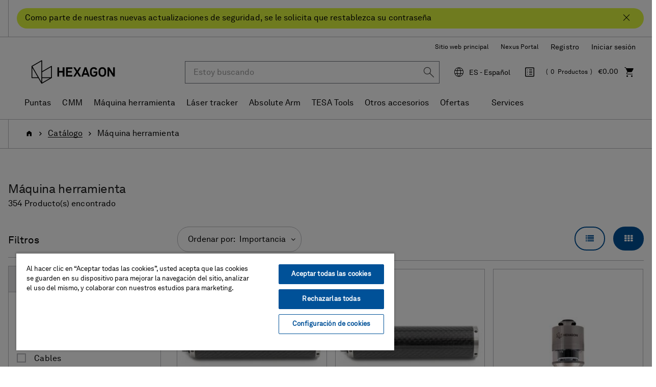

--- FILE ---
content_type: text/html;charset=UTF-8
request_url: https://shop.hexagonmi.com/emea/es_ES/EUR/Cat%C3%A1logo/M%C3%A1quina-herramienta/c/machine-tool
body_size: 29195
content:
<!DOCTYPE html>
<html lang="es">
<head>
    <title>M&aacute;quina herramienta | Hexagon Manufacturing Intelligence</title>

	<!-- Google Tag Manager -->
    <!-- OneTrust Cookies Consent Notice start for shop.hexagonmi.com -->
		<script type="text/javascript" src="https://cdn.cookielaw.org/consent/2ceea5c8-45ce-4896-b848-ef50f306198b/OtAutoBlock.js" ></script>
		<script src="https://cdn.cookielaw.org/scripttemplates/otSDKStub.js" data-document-language="true" type="text/javascript" charset="UTF-8" data-domain-script="2ceea5c8-45ce-4896-b848-ef50f306198b" ></script>
		<script type="text/javascript">
		function OptanonWrapper() { }
		</script>
	<!-- OneTrust Cookies Consent Notice end for shop.hexagonmi.com -->
	<script>
			(function(w,d,s,l,i){w[l]=w[l]||[];w[l].push({'gtm.start':
				new Date().getTime(),event:'gtm.js'});var f=d.getElementsByTagName(s)[0],
			j=d.createElement(s),dl=l!='dataLayer'?'&l='+l:'';j.async=true;j.src=
			'https://www.googletagmanager.com/gtm.js?id='+i+dl;f.parentNode.insertBefore(j,f);
			})(window,document,'script','dataLayer', 'GTM-TDLK5H');
		</script>
	<script>
    			(function(w,d,s,l,i){w[l]=w[l]||[];w[l].push({'gtm.start':
    				new Date().getTime(),event:'gtm.js'});var f=d.getElementsByTagName(s)[0],
    			j=d.createElement(s),dl=l!='dataLayer'?'&l='+l:'';j.async=true;j.src=
    			'https://www.googletagmanager.com/gtm.js?id='+i+dl;f.parentNode.insertBefore(j,f);
    			})(window,document,'script','dataLayer', 'GTM-W2NKGDS');
    		</script>
    <script type="text/javascript">
/* Google Tag Manager */

	var dataLayer = dataLayer || [];
	
	
	localStorage.removeItem('stepNumber');
	localStorage.removeItem('isCheckoutRefresh');
	
	localStorage.removeItem('isRefresh');
	
        dataLayer.push({
             'event':'eec.impressionView',
             'ecommerce': {
             'impressions': [
             
                    {
                        'id': '41.00-VE430',
                        'name': 'Measuring Unit Extension (L = 430 mm / 16.93")',       // Name or ID is required.
                        'category': 'machine tool/accessories/measuring unit accessories',
                        
                        'brand': 'Hexagon',
                        
                        'variant': 'Tiempo de entrega 10-15 días',
                        'list':'Category listing',
                        'position': 1
                    },
                    {
                        'id': '41.00-VE450',
                        'name': 'Measuring Unit Extension (L = 450 mm / 17.72")',       // Name or ID is required.
                        'category': 'machine tool/accessories/measuring unit accessories',
                        
                        'brand': 'Hexagon',
                        
                        'variant': 'Tiempo de entrega 10-15 días',
                        'list':'Category listing',
                        'position': 2
                    },
                    {
                        'id': '40.02-IRP~',
                        'name': 'Infrared Touch Probe IRP40.02',       // Name or ID is required.
                        'category': 'machine tool/accessories/probes',
                        
                        'brand': 'Hexagon',
                        
                        'variant': 'Tiempo de entrega 10-15 días',
                        'list':'Category listing',
                        'position': 3
                    },
                    {
                        'id': '41.00-PP~',
                        'name': 'Production Probe PP41.00',       // Name or ID is required.
                        'category': 'machine tool/accessories/probes',
                        
                        'brand': 'Hexagon',
                        
                        'variant': 'Tiempo de entrega 10-15 días',
                        'list':'Category listing',
                        'position': 4
                    },
                    {
                        'id': '40.50-IRP~',
                        'name': 'Infrared Touch Probe IRP40.50',       // Name or ID is required.
                        'category': 'machine tool/accessories/probes',
                        
                        'brand': 'Hexagon',
                        
                        'variant': 'Tiempo de entrega 10-15 días',
                        'list':'Category listing',
                        'position': 5
                    },
                    {
                        'id': 'TP-R-400-PP~',
                        'name': 'm&h Radio Touch Probe',       // Name or ID is required.
                        'category': 'machine tool/accessories/probes',
                        
                        'brand': 'Hexagon',
                        
                        'variant': 'Tiempo de entrega 10-15 días',
                        'list':'Category listing',
                        'position': 6
                    },
                    {
                        'id': '25.50-IRP-PP~',
                        'name': 'Infrared Touch Probe IRP25.50-PP',       // Name or ID is required.
                        'category': 'machine tool/accessories/probes',
                        
                        'brand': 'Hexagon',
                        
                        'variant': 'Tiempo de entrega 10-15 días',
                        'list':'Category listing',
                        'position': 7
                    },
                    {
                        'id': '20.50-RWP-G-PP~',
                        'name': 'Radio-wave Probe RWP20.50-G-PP (2.4 GHz)',       // Name or ID is required.
                        'category': 'machine tool/accessories/probes',
                        
                        'brand': 'Hexagon',
                        
                        'variant': 'Tiempo de entrega 10-15 días',
                        'list':'Category listing',
                        'position': 8
                    },
                    {
                        'id': '60.00-IRP~',
                        'name': 'Infrared Touch Probe IRP60.00',       // Name or ID is required.
                        'category': 'machine tool/accessories/probes',
                        
                        'brand': 'Hexagon',
                        
                        'variant': 'Tiempo de entrega 10-15 días',
                        'list':'Category listing',
                        'position': 9
                    },
                    {
                        'id': 'D28-CAT50-W',
                        'name': 'Taper Shank CAT50',       // Name or ID is required.
                        'category': 'machine tool/accessories/shanks',
                        
                        'brand': 'Hexagon',
                        
                        'variant': 'Tiempo de entrega 10-15 días',
                        'list':'Category listing',
                        'position': 10
                    },
                    {
                        'id': '61.00-IRR-ST10~',
                        'name': 'Infrared Receiver IRR61.00',       // Name or ID is required.
                        'category': 'machine tool/accessories/receivers',
                        
                        'brand': 'Hexagon',
                        
                        'variant': 'Tiempo de entrega 10-15 días',
                        'list':'Category listing',
                        'position': 11
                    },
                    {
                        'id': '41.00-VE115',
                        'name': 'Measuring Unit Extension (L = 115 mm / 4.53")',       // Name or ID is required.
                        'category': 'machine tool/accessories/measuring unit accessories',
                        
                        'brand': 'Hexagon',
                        
                        'variant': 'Tiempo de entrega 10-15 días',
                        'list':'Category listing',
                        'position': 12
                    },
                    {
                        'id': '41.00-VE140',
                        'name': 'Measuring Unit Extension (L = 140 mm / 5.51")',       // Name or ID is required.
                        'category': 'machine tool/accessories/measuring unit accessories',
                        
                        'brand': 'Hexagon',
                        
                        'variant': 'Tiempo de entrega 10-15 días',
                        'list':'Category listing',
                        'position': 13
                    },
                    {
                        'id': 'RC-R-100-R-PT~',
                        'name': 'Radio-wave Receiver with WLAN Access Point',       // Name or ID is required.
                        'category': 'machine tool/accessories/receivers',
                        
                        'brand': 'Hexagon',
                        
                        'variant': 'Tiempo de entrega 10-15 días',
                        'list':'Category listing',
                        'position': 14
                    },
                    {
                        'id': 'RC-R-100-R-PT-C~',
                        'name': 'Radio Receiver',       // Name or ID is required.
                        'category': 'machine tool/accessories/receivers',
                        
                        'brand': 'Hexagon',
                        
                        'variant': 'Tiempo de entrega 10-15 días',
                        'list':'Category listing',
                        'position': 15
                    },
                    {
                        'id': '91.42-IRR~',
                        'name': 'Infrared Receiver IRR91.42',       // Name or ID is required.
                        'category': 'machine tool/accessories/receivers',
                        
                        'brand': 'Hexagon',
                        
                        'variant': 'Tiempo de entrega 10-15 días',
                        'list':'Category listing',
                        'position': 16
                    },
                    {
                        'id': '91.50-IRR-A-PLUG-8~',
                        'name': 'Receiver IRR91.50 (Cable exit axial)',       // Name or ID is required.
                        'category': 'machine tool/accessories/receivers',
                        
                        'brand': 'Hexagon',
                        
                        'variant': 'Tiempo de entrega 10-15 días',
                        'list':'Category listing',
                        'position': 17
                    },
                    {
                        'id': 'CALIBRATION SET 14',
                        'name': 'Calibration Set for T-Nut 14 mm (0.55")',       // Name or ID is required.
                        'category': 'machine tool/accessories/calibration sets',
                        
                        'brand': 'Hexagon',
                        
                        'variant': 'Tiempo de entrega 10-15 días',
                        'list':'Category listing',
                        'position': 18
                    },
                    {
                        'id': 'CALIBRATION SET 12',
                        'name': 'Calibration Set for T-Nut 12 mm (0.47")',       // Name or ID is required.
                        'category': 'machine tool/accessories/calibration sets',
                        
                        'brand': 'Hexagon',
                        
                        'variant': 'Tiempo de entrega 10-15 días',
                        'list':'Category listing',
                        'position': 19
                    },
                    {
                        'id': '6X.00-TB',
                        'name': 'Tool Box 6X.00-TB',       // Name or ID is required.
                        'category': 'machine tool/accessories/tools - tool boxes',
                        
                        'brand': 'Hexagon',
                        
                        'variant': 'En Stock - Envío 1-2 Días',
                        'list':'Category listing',
                        'position': 20
                    }
             ]
        }
        });

        window.dataLayer = window.dataLayer || [];
        window.dataLayer.push({
            'event': 'view_item_list',
            'ecommerce': {
                
                'item_list_name': 'Category listing',
                'item_list_id': 'category_listing',
                'items': [
                    
                        {
                            'item_id': '41.00-VE430',
                            'item_name': 'Measuring Unit Extension (L = 430 mm / 16.93")',
                            
                            'price': 661.0,
                            
                            'currency': 'EUR',
                            'item_brand': 'Hexagon',
                            'item_category': 'machine tool',
                            
                            'item_category2': 'accessories',
                            
                            'item_category3': 'measuring unit accessories',
                            
                            'item_variant': '10-15 day delivery',
                            'item_list_name': 'Category listing',
                            'item_list_id': 'category_listing',
                            'index': 1,
                            'quantity': 1
                        },
                        {
                            'item_id': '41.00-VE450',
                            'item_name': 'Measuring Unit Extension (L = 450 mm / 17.72")',
                            
                            'price': 661.0,
                            
                            'currency': 'EUR',
                            'item_brand': 'Hexagon',
                            'item_category': 'machine tool',
                            
                            'item_category2': 'accessories',
                            
                            'item_category3': 'measuring unit accessories',
                            
                            'item_variant': '10-15 day delivery',
                            'item_list_name': 'Category listing',
                            'item_list_id': 'category_listing',
                            'index': 2,
                            'quantity': 1
                        },
                        {
                            'item_id': '40.02-IRP~',
                            'item_name': 'Infrared Touch Probe IRP40.02',
                            
                            'price': 2896.0,
                            
                            'currency': 'EUR',
                            'item_brand': 'Hexagon',
                            'item_category': 'machine tool',
                            
                            'item_category2': 'accessories',
                            
                            'item_category3': 'probes',
                            
                            'item_variant': '10-15 day delivery',
                            'item_list_name': 'Category listing',
                            'item_list_id': 'category_listing',
                            'index': 3,
                            'quantity': 1
                        },
                        {
                            'item_id': '41.00-PP~',
                            'item_name': 'Production Probe PP41.00',
                            
                            'price': 2109.0,
                            
                            'currency': 'EUR',
                            'item_brand': 'Hexagon',
                            'item_category': 'machine tool',
                            
                            'item_category2': 'accessories',
                            
                            'item_category3': 'probes',
                            
                            'item_variant': '10-15 day delivery',
                            'item_list_name': 'Category listing',
                            'item_list_id': 'category_listing',
                            'index': 4,
                            'quantity': 1
                        },
                        {
                            'item_id': '40.50-IRP~',
                            'item_name': 'Infrared Touch Probe IRP40.50',
                            
                            'price': 2371.0,
                            
                            'currency': 'EUR',
                            'item_brand': 'Hexagon',
                            'item_category': 'machine tool',
                            
                            'item_category2': 'accessories',
                            
                            'item_category3': 'probes',
                            
                            'item_variant': '10-15 day delivery',
                            'item_list_name': 'Category listing',
                            'item_list_id': 'category_listing',
                            'index': 5,
                            'quantity': 1
                        },
                        {
                            'item_id': 'TP-R-400-PP~',
                            'item_name': 'm&h Radio Touch Probe',
                            
                            'price': 3488.0,
                            
                            'currency': 'EUR',
                            'item_brand': 'Hexagon',
                            'item_category': 'machine tool',
                            
                            'item_category2': 'accessories',
                            
                            'item_category3': 'probes',
                            
                            'item_variant': '10-15 day delivery',
                            'item_list_name': 'Category listing',
                            'item_list_id': 'category_listing',
                            'index': 6,
                            'quantity': 1
                        },
                        {
                            'item_id': '25.50-IRP-PP~',
                            'item_name': 'Infrared Touch Probe IRP25.50-PP',
                            
                            'price': 3796.0,
                            
                            'currency': 'EUR',
                            'item_brand': 'Hexagon',
                            'item_category': 'machine tool',
                            
                            'item_category2': 'accessories',
                            
                            'item_category3': 'probes',
                            
                            'item_variant': '10-15 day delivery',
                            'item_list_name': 'Category listing',
                            'item_list_id': 'category_listing',
                            'index': 7,
                            'quantity': 1
                        },
                        {
                            'item_id': '20.50-RWP-G-PP~',
                            'item_name': 'Radio-wave Probe RWP20.50-G-PP (2.4 GHz)',
                            
                            'price': 3796.0,
                            
                            'currency': 'EUR',
                            'item_brand': 'Hexagon',
                            'item_category': 'machine tool',
                            
                            'item_category2': 'accessories',
                            
                            'item_category3': 'probes',
                            
                            'item_variant': '10-15 day delivery',
                            'item_list_name': 'Category listing',
                            'item_list_id': 'category_listing',
                            'index': 8,
                            'quantity': 1
                        },
                        {
                            'item_id': '60.00-IRP~',
                            'item_name': 'Infrared Touch Probe IRP60.00',
                            
                            'price': 1471.0,
                            
                            'currency': 'EUR',
                            'item_brand': 'Hexagon',
                            'item_category': 'machine tool',
                            
                            'item_category2': 'accessories',
                            
                            'item_category3': 'probes',
                            
                            'item_variant': '10-15 day delivery',
                            'item_list_name': 'Category listing',
                            'item_list_id': 'category_listing',
                            'index': 9,
                            'quantity': 1
                        },
                        {
                            'item_id': 'D28-CAT50-W',
                            'item_name': 'Taper Shank CAT50',
                            
                            'price': 293.0,
                            
                            'currency': 'EUR',
                            'item_brand': 'Hexagon',
                            'item_category': 'machine tool',
                            
                            'item_category2': 'accessories',
                            
                            'item_category3': 'shanks',
                            
                            'item_variant': '10-15 day delivery',
                            'item_list_name': 'Category listing',
                            'item_list_id': 'category_listing',
                            'index': 10,
                            'quantity': 1
                        },
                        {
                            'item_id': '61.00-IRR-ST10~',
                            'item_name': 'Infrared Receiver IRR61.00',
                            
                            'price': 798.0,
                            
                            'currency': 'EUR',
                            'item_brand': 'Hexagon',
                            'item_category': 'machine tool',
                            
                            'item_category2': 'accessories',
                            
                            'item_category3': 'receivers',
                            
                            'item_variant': '10-15 day delivery',
                            'item_list_name': 'Category listing',
                            'item_list_id': 'category_listing',
                            'index': 11,
                            'quantity': 1
                        },
                        {
                            'item_id': '41.00-VE115',
                            'item_name': 'Measuring Unit Extension (L = 115 mm / 4.53")',
                            
                            'price': 650.0,
                            
                            'currency': 'EUR',
                            'item_brand': 'Hexagon',
                            'item_category': 'machine tool',
                            
                            'item_category2': 'accessories',
                            
                            'item_category3': 'measuring unit accessories',
                            
                            'item_variant': '10-15 day delivery',
                            'item_list_name': 'Category listing',
                            'item_list_id': 'category_listing',
                            'index': 12,
                            'quantity': 1
                        },
                        {
                            'item_id': '41.00-VE140',
                            'item_name': 'Measuring Unit Extension (L = 140 mm / 5.51")',
                            
                            'price': 540.0,
                            
                            'currency': 'EUR',
                            'item_brand': 'Hexagon',
                            'item_category': 'machine tool',
                            
                            'item_category2': 'accessories',
                            
                            'item_category3': 'measuring unit accessories',
                            
                            'item_variant': '10-15 day delivery',
                            'item_list_name': 'Category listing',
                            'item_list_id': 'category_listing',
                            'index': 13,
                            'quantity': 1
                        },
                        {
                            'item_id': 'RC-R-100-R-PT~',
                            'item_name': 'Radio-wave Receiver with WLAN Access Point',
                            
                            'price': 3580.0,
                            
                            'currency': 'EUR',
                            'item_brand': 'Hexagon',
                            'item_category': 'machine tool',
                            
                            'item_category2': 'accessories',
                            
                            'item_category3': 'receivers',
                            
                            'item_variant': '10-15 day delivery',
                            'item_list_name': 'Category listing',
                            'item_list_id': 'category_listing',
                            'index': 14,
                            'quantity': 1
                        },
                        {
                            'item_id': 'RC-R-100-R-PT-C~',
                            'item_name': 'Radio Receiver',
                            
                            'price': 1767.0,
                            
                            'currency': 'EUR',
                            'item_brand': 'Hexagon',
                            'item_category': 'machine tool',
                            
                            'item_category2': 'accessories',
                            
                            'item_category3': 'receivers',
                            
                            'item_variant': '10-15 day delivery',
                            'item_list_name': 'Category listing',
                            'item_list_id': 'category_listing',
                            'index': 15,
                            'quantity': 1
                        },
                        {
                            'item_id': '91.42-IRR~',
                            'item_name': 'Infrared Receiver IRR91.42',
                            
                            'price': 1072.0,
                            
                            'currency': 'EUR',
                            'item_brand': 'Hexagon',
                            'item_category': 'machine tool',
                            
                            'item_category2': 'accessories',
                            
                            'item_category3': 'receivers',
                            
                            'item_variant': '10-15 day delivery',
                            'item_list_name': 'Category listing',
                            'item_list_id': 'category_listing',
                            'index': 16,
                            'quantity': 1
                        },
                        {
                            'item_id': '91.50-IRR-A-PLUG-8~',
                            'item_name': 'Receiver IRR91.50 (Cable exit axial)',
                            
                            'price': 1094.0,
                            
                            'currency': 'EUR',
                            'item_brand': 'Hexagon',
                            'item_category': 'machine tool',
                            
                            'item_category2': 'accessories',
                            
                            'item_category3': 'receivers',
                            
                            'item_variant': '10-15 day delivery',
                            'item_list_name': 'Category listing',
                            'item_list_id': 'category_listing',
                            'index': 17,
                            'quantity': 1
                        },
                        {
                            'item_id': 'CALIBRATION SET 14',
                            'item_name': 'Calibration Set for T-Nut 14 mm (0.55")',
                            
                            'price': 557.0,
                            
                            'currency': 'EUR',
                            'item_brand': 'Hexagon',
                            'item_category': 'machine tool',
                            
                            'item_category2': 'accessories',
                            
                            'item_category3': 'calibration sets',
                            
                            'item_variant': '10-15 day delivery',
                            'item_list_name': 'Category listing',
                            'item_list_id': 'category_listing',
                            'index': 18,
                            'quantity': 1
                        },
                        {
                            'item_id': 'CALIBRATION SET 12',
                            'item_name': 'Calibration Set for T-Nut 12 mm (0.47")',
                            
                            'price': 557.0,
                            
                            'currency': 'EUR',
                            'item_brand': 'Hexagon',
                            'item_category': 'machine tool',
                            
                            'item_category2': 'accessories',
                            
                            'item_category3': 'calibration sets',
                            
                            'item_variant': '10-15 day delivery',
                            'item_list_name': 'Category listing',
                            'item_list_id': 'category_listing',
                            'index': 19,
                            'quantity': 1
                        },
                        {
                            'item_id': '6X.00-TB',
                            'item_name': 'Tool Box 6X.00-TB',
                            
                            'price': 39.0,
                            
                            'currency': 'EUR',
                            'item_brand': 'Hexagon',
                            'item_category': 'machine tool',
                            
                            'item_category2': 'accessories',
                            
                            'item_category3': 'tools - tool boxes',
                            
                            'item_variant': 'in stock',
                            'item_list_name': 'Category listing',
                            'item_list_id': 'category_listing',
                            'index': 20,
                            'quantity': 1
                        }
                ]
            }
        });
	
if(false){
localStorage.setItem('stepNumber', );
localStorage.setItem('isCheckoutRefresh', true);
}
if(false){
localStorage.setItem('isRefresh', true);
}
</script>
<script>
		(function(){
           
			 	var path = location.pathname;
                var request = new XMLHttpRequest();
                var paths= '/emea/de_AT/EUR,/emea/en_AT/EUR,/emea/fr_BE/EUR,/emea/en_BE/EUR,/emea/nl_BE/EUR,/emea/en_HR/EUR,/emea/en_HR/EUR,/emea/en_CZ/EUR,/emea/en_DK/EUR,/emea/en_FI/EUR,/emea/fr_FR/EUR,/emea/en_FR/EUR,/emea/de_DE/EUR,/emea/en_DE/EUR,/emea/en_GR/EUR,/emea/en_HU/EUR,/emea/en_IE/EUR,/emea/it_IT/EUR,/emea/en_IT/EUR,/emea/pl_LT/EUR,/emea/en_LT/EUR,/emea/fr_LU/EUR,/emea/en_LU/EUR,/emea/de_LU/EUR,/emea/en_LV/EUR,/emea/nl_NL/EUR,/emea/en_NL/EUR,/emea/en_NO/EUR,/emea/pl_PL/PLN,/emea/en_PL/PLN,/emea/en_RO/EUR,/emea/en_SK/EUR,/emea/en_SI/EUR,/emea/es_ES/EUR,/emea/en_ES/EUR,/emea/en_SE/EUR,/emea/de_CH/EUR,/emea/it_CH/EUR,/emea/fr_CH/EUR,/emea/en_CH/EUR,/emea/en_GB/GBP,/emea/en_GB/EUR';
                var pathStrings = paths.split(',');
                request.open('GET', 'https://get.geojs.io/v1/ip/geo.json', false)
                request.send();
                var data = JSON.parse(request.response)
                if (request.status >= 200){
                    var countryCode=data.country_code;
                    if(countryCode == "US" && !path.includes("/na/en_US/USD"))
                    	{
                    		for (i = 0; i < pathStrings.length; i++) {
                    		    if (path.includes(pathStrings[i])) {
                    		        window.location = path.replace(pathStrings[i],"/na/en_US/USD");
                    		    }
                    		}
                    	}
                }
               
            
           })();
		
		if(false){
		(function(){
            var path = location.pathname;
            var is_root = location.pathname == "/";
            var isUserAnonymous = true;
            if(isUserAnonymous  && !is_root){
            	var request = new XMLHttpRequest();
                request.open('GET', 'https://get.geojs.io/v1/ip/geo.json', false)
                request.send();
                var data = JSON.parse(request.response)
                if (request.status >= 200){
                    var countryCode=data.country_code;
                    var country="_"+countryCode;
                    if (countryCode != "IN" && !path.includes(country)){
                        redirectUser(countryCode,"","/emea/en_GB/EUR")
                    }
                }
                return;
             }
       
      })();
		function redirectUser(countryCode,suffix,defaultUrl){
           var url;
           var origin= window.location.origin;
           switch(countryCode) {
               case "AT":
                   url="/emea/de_AT/EUR"
                   break
               case "BE":
                   url="/emea/en_BE/EUR"
                   break
               case "BG":
                   url="/emea/en_BG/EUR"
                   break
               case "HR":
                   url="/emea/en_HR/EUR"
                   break
               case "CY":
                   url="/emea/en_CY/EUR"
                   break
               case "CZ":
                   url="/emea/cs_CZ/EUR"
                   break
               case "DK":
                   url="/emea/en_DK/EUR"
                   break
               case "FI":
                   url="/emea/en_FI/EUR"
                   break
               case "FR":
                   url="/emea/fr_FR/EUR"
                   break
               case "DE":
                   url="/emea/de_DE/EUR"
                   break
               case "GR":
                   url="/emea/en_GR/EUR"
                   break
               case "HU":
                   url="/emea/en_HU/EUR"
                   break
               case "IE":
                   url="/emea/en_IE/EUR"
                   break
               case "NL":
                   url="/emea/en_NL/EUR"
                   break
               case "IT":
                   url="/emea/it_IT/EUR"
                   break
               case "PL":
                   url="/emea/pl_PL/EUR"
                   break
               case "PT":
                   url="/emea/en_PT/EUR"
                   break
               case "RO":
                   url="/emea/en_RO/EUR"
                   break
               case "SK":
                   url="/emea/cs_SK/EUR"
                   break
               case "SI":
                   url="/emea/en_SI/EUR"
                   break
               case "ES":
                   url="/emea/es_ES/EUR"
                   break
               case "SE":
                   url="/emea/en_SE/EUR"
                   break
               case "CH":
                   url="/emea/de_CH/CHF"
                   break
               case "GB":
                   url="/emea/en_GB/GBP"
                   break
               case "NO":
                   url="/emea/en_NO/EUR"
                   break
               case "LT":
                   url="/emea/pl_LT/EUR"
                   break
               case "LU":
                   url="/emea/fr_LU/EUR"
                   break
               case "LV":
                   url="/emea/en_LV/EUR"
                   break
               case "MA":
                   url="/emea/en_MA/EUR"
                   break
               case "SA":
                   url="/emea/en_SA/EUR"
                   break
               case "TN":
                   url="/emea/en_TN/EUR"
                   break
               case "MK":
                   url="/emea/en_MK/EUR"
                   break
               case "AD":
                   url="/emea/en_AD/EUR"
                   break
               case "US":
                   url="/na/en_US/USD"
                   break
               case "FL":
                    url="/emea/de_LI/CHF"
                    break
               default:
               	url=defaultUrl;
           }
           var redirectUrl=origin.concat(url);
           if(suffix != undefined && suffix.length>0){
           	redirectUrl = redirectUrl.concat(suffix);
           }
           window.location = redirectUrl;
       }
	}
		</script>
	<!-- End Google Tag Manager -->

	<meta http-equiv="Content-Type" content="text/html; charset=utf-8"/>
	<meta http-equiv="X-UA-Compatible" content="IE=edge">
	<meta charset="utf-8">
	<meta name="viewport" content="width=device-width, initial-scale=1, user-scalable=no">

	<link rel="canonical" href="https://shop.hexagonmi.com/emea/es_ES/EUR/Cat%C3%A1logo/M%C3%A1quina-herramienta/c/machine-tool">

		<link rel="alternate" hreflang="en-IE" href="https://shop.hexagonmi.com/emea/en_IE/EUR/Catalogue/Machine-Tool/c/machine-tool" >
		<link rel="alternate" hreflang="en-MK" href="https://shop.hexagonmi.com/emea/en_MK/EUR/Catalogue/Machine-Tool/c/machine-tool" >
		<link rel="alternate" hreflang="en-US" href="https://shop.hexagonmi.com/na/en_US/USD/Catalog/Machine-Tool/c/machine-tool" >
		<link rel="alternate" hreflang="en-AD" href="https://shop.hexagonmi.com/emea/en_AD/EUR/Catalogue/Machine-Tool/c/machine-tool" >
		<link rel="alternate" hreflang="nl-BE" href="https://shop.hexagonmi.com/emea/nl_BE/EUR/Catalogus/Bewerkingsmachine/c/machine-tool" >
		<link rel="alternate" hreflang="en-IT" href="https://shop.hexagonmi.com/emea/en_IT/EUR/Catalogue/Machine-Tool/c/machine-tool" >
		<link rel="alternate" hreflang="nl-NL" href="https://shop.hexagonmi.com/emea/nl_NL/EUR/Catalogus/Bewerkingsmachine/c/machine-tool" >
		<link rel="alternate" hreflang="en-ES" href="https://shop.hexagonmi.com/emea/en_ES/EUR/Catalogue/Machine-Tool/c/machine-tool" >
		<link rel="alternate" hreflang="en-AT" href="https://shop.hexagonmi.com/emea/en_AT/EUR/Catalogue/Machine-Tool/c/machine-tool" >
		<link rel="alternate" hreflang="de-CH" href="https://shop.hexagonmi.com/emea/de_CH/CHF/Katalog/Werkzeugmaschine/c/machine-tool" >
		<link rel="alternate" hreflang="en-RO" href="https://shop.hexagonmi.com/emea/en_RO/EUR/Catalogue/Machine-Tool/c/machine-tool" >
		<link rel="alternate" hreflang="hu-HU" href="https://shop.hexagonmi.com/emea/hu_HU/EUR/Catalogue/Szersz%C3%A1mg%C3%A9p/c/machine-tool" >
		<link rel="alternate" hreflang="en-BA" href="https://shop.hexagonmi.com/emea/en_BA/EUR/Catalogue/Machine-Tool/c/machine-tool" >
		<link rel="alternate" hreflang="it-LI" href="https://shop.hexagonmi.com/emea/it_LI/EUR/Catalogo/Macchina-utensile/c/machine-tool" >
		<link rel="alternate" hreflang="en-NL" href="https://shop.hexagonmi.com/emea/en_NL/EUR/Catalogue/Machine-Tool/c/machine-tool" >
		<link rel="alternate" hreflang="en-NO" href="https://shop.hexagonmi.com/emea/en_NO/EUR/Catalogue/Machine-Tool/c/machine-tool" >
		<link rel="alternate" hreflang="en-RS" href="https://shop.hexagonmi.com/emea/en_RS/EUR/Catalogue/Machine-Tool/c/machine-tool" >
		<link rel="alternate" hreflang="pl-LT" href="https://shop.hexagonmi.com/emea/pl_LT/EUR/Katalog/Obrabiarka/c/machine-tool" >
		<link rel="alternate" hreflang="en-BE" href="https://shop.hexagonmi.com/emea/en_BE/EUR/Catalogue/Machine-Tool/c/machine-tool" >
		<link rel="alternate" hreflang="en-FI" href="https://shop.hexagonmi.com/emea/en_FI/EUR/Catalogue/Machine-Tool/c/machine-tool" >
		<link rel="alternate" hreflang="en-BG" href="https://shop.hexagonmi.com/emea/en_BG/EUR/Catalogue/Machine-Tool/c/machine-tool" >
		<link rel="alternate" hreflang="fr-CA" href="https://shop.hexagonmi.com/na/fr_CA/USD/Catalogue/Machine-Outil/c/machine-tool" >
		<link rel="alternate" hreflang="pl-PL" href="https://shop.hexagonmi.com/emea/pl_PL/PLN/Katalog/Obrabiarka/c/machine-tool" >
		<link rel="alternate" hreflang="en-FR" href="https://shop.hexagonmi.com/emea/en_FR/EUR/Catalogue/Machine-Tool/c/machine-tool" >
		<link rel="alternate" hreflang="fr-BE" href="https://shop.hexagonmi.com/emea/fr_BE/EUR/Catalogue/Machine-Outil/c/machine-tool" >
		<link rel="alternate" hreflang="en-SE" href="https://shop.hexagonmi.com/emea/en_SE/EUR/Catalogue/Machine-Tool/c/machine-tool" >
		<link rel="alternate" hreflang="it-CH" href="https://shop.hexagonmi.com/emea/it_CH/CHF/Catalogo/Macchina-utensile/c/machine-tool" >
		<link rel="alternate" hreflang="en-SI" href="https://shop.hexagonmi.com/emea/en_SI/EUR/Catalogue/Machine-Tool/c/machine-tool" >
		<link rel="alternate" hreflang="en-SK" href="https://shop.hexagonmi.com/emea/en_SK/EUR/Catalogue/Machine-Tool/c/machine-tool" >
		<link rel="alternate" hreflang="en-GB" href="https://shop.hexagonmi.com/emea/en_GB/GBP/Catalogue/Machine-Tool/c/machine-tool" >
		<link rel="alternate" hreflang="en-CA" href="https://shop.hexagonmi.com/na/en_CA/USD/Catalogue/Machine-Tool/c/machine-tool" >
		<link rel="alternate" hreflang="en-CH" href="https://shop.hexagonmi.com/emea/en_CH/CHF/Catalogue/Machine-Tool/c/machine-tool" >
		<link rel="alternate" hreflang="en-GR" href="https://shop.hexagonmi.com/emea/en_GR/EUR/Catalogue/Machine-Tool/c/machine-tool" >
		<link rel="alternate" hreflang="fr-LI" href="https://shop.hexagonmi.com/emea/fr_LI/EUR/Catalogue/Machine-Outil/c/machine-tool" >
		<link rel="alternate" hreflang="de-AT" href="https://shop.hexagonmi.com/emea/de_AT/EUR/Katalog/Werkzeugmaschine/c/machine-tool" >
		<link rel="alternate" hreflang="fr-CH" href="https://shop.hexagonmi.com/emea/fr_CH/CHF/Catalogue/Machine-Outil/c/machine-tool" >
		<link rel="alternate" hreflang="en-CZ" href="https://shop.hexagonmi.com/emea/en_CZ/EUR/Catalogue/Machine-Tool/c/machine-tool" >
		<link rel="alternate" hreflang="en-CY" href="https://shop.hexagonmi.com/emea/en_CY/EUR/Catalogue/Machine-Tool/c/machine-tool" >
		<link rel="alternate" hreflang="cs-CZ" href="https://shop.hexagonmi.com/emea/cs_CZ/EUR/Katalog/Obr%C3%A1b%C4%9Bc%C3%AD-stroj/c/machine-tool" >
		<link rel="alternate" hreflang="en-LI" href="https://shop.hexagonmi.com/emea/en_LI/EUR/Catalogue/Machine-Tool/c/machine-tool" >
		<link rel="alternate" hreflang="en-PL" href="https://shop.hexagonmi.com/emea/en_PL/PLN/Catalogue/Machine-Tool/c/machine-tool" >
		<link rel="alternate" hreflang="de-DE" href="https://shop.hexagonmi.com/emea/de_DE/EUR/Katalog/Werkzeugmaschine/c/machine-tool" >
		<link rel="alternate" hreflang="en-DE" href="https://shop.hexagonmi.com/emea/en_DE/EUR/Catalogue/Machine-Tool/c/machine-tool" >
		<link rel="alternate" hreflang="de-LI" href="https://shop.hexagonmi.com/emea/de_LI/EUR/Katalog/Werkzeugmaschine/c/machine-tool" >
		<link rel="alternate" hreflang="es-ES" href="https://shop.hexagonmi.com/emea/es_ES/EUR/Cat%C3%A1logo/M%C3%A1quina-herramienta/c/machine-tool" >
		<link rel="alternate" hreflang="en-PT" href="https://shop.hexagonmi.com/emea/en_PT/EUR/Catalogue/Machine-Tool/c/machine-tool" >
		<link rel="alternate" hreflang="en-DK" href="https://shop.hexagonmi.com/emea/en_DK/EUR/Catalogue/Machine-Tool/c/machine-tool" >
		<link rel="alternate" hreflang="en-LU" href="https://shop.hexagonmi.com/emea/en_LU/EUR/Catalogue/Machine-Tool/c/machine-tool" >
		<link rel="alternate" hreflang="en-LT" href="https://shop.hexagonmi.com/emea/en_LT/EUR/Catalogue/Machine-Tool/c/machine-tool" >
		<link rel="alternate" hreflang="en-HR" href="https://shop.hexagonmi.com/emea/en_HR/EUR/Catalogue/Machine-Tool/c/machine-tool" >
		<link rel="alternate" hreflang="en-LV" href="https://shop.hexagonmi.com/emea/en_LV/EUR/Catalogue/Machine-Tool/c/machine-tool" >
		<link rel="alternate" hreflang="it-IT" href="https://shop.hexagonmi.com/emea/it_IT/EUR/Catalogo/Macchina-utensile/c/machine-tool" >
		<link rel="alternate" hreflang="en-HU" href="https://shop.hexagonmi.com/emea/en_HU/EUR/Catalogue/Machine-Tool/c/machine-tool" >
		<link rel="alternate" hreflang="de-LV" href="https://shop.hexagonmi.com/emea/de_LV/EUR/Katalog/Werkzeugmaschine/c/machine-tool" >
		<link rel="alternate" hreflang="de-LU" href="https://shop.hexagonmi.com/emea/de_LU/EUR/Katalog/Werkzeugmaschine/c/machine-tool" >
		<link rel="alternate" hreflang="fr-LV" href="https://shop.hexagonmi.com/emea/fr_LV/EUR/Catalogue/Machine-Outil/c/machine-tool" >
		<link rel="alternate" hreflang="fr-LU" href="https://shop.hexagonmi.com/emea/fr_LU/EUR/Catalogue/Machine-Outil/c/machine-tool" >
		<link rel="alternate" hreflang="cs-SK" href="https://shop.hexagonmi.com/emea/cs_SK/EUR/Katalog/Obr%C3%A1b%C4%9Bc%C3%AD-stroj/c/machine-tool" >
		<link rel="alternate" hreflang="x-default" href="https://shop.hexagonmi.com/" >
	<meta name="keywords" content="machine tool, temperature sensors, calibration tools, shanks, probe extensions">
<meta name="description" content="Explore premium machine tools, calibration tools, probe extensions, temperature sensors, and shanks for precise measurements and optimal performance. Enhance your machining and metrology processes with high-quality solutions.">
<meta name="robots" content="index,follow">
<link rel="shortcut icon" type="image/x-icon" media="all" href="/_ui/responsive/theme-hexagon/images/favicon.ico" />
		<link rel="stylesheet" type="text/css" media="all" href="/_ui/responsive/theme-hexagon/css/style.css"/>
		<link rel="stylesheet" type="text/css" media="all" href="/_ui/addons/assistedservicestorefront/responsive/common/css/assistedservicestorefront.css"/>
		<link rel="stylesheet" type="text/css" media="all" href="/_ui/addons/assistedservicestorefront/responsive/common/css/storeFinder.css"/>
		<link rel="stylesheet" type="text/css" media="all" href="/_ui/addons/assistedservicestorefront/responsive/common/css/customer360.css"/>
		<link rel="stylesheet" type="text/css" media="all" href="/_ui/addons/customerticketingaddon/responsive/common/css/customerticketingaddon.css"/>
		<link rel="stylesheet" type="text/css" media="all" href="/_ui/addons/orderselfserviceaddon/responsive/common/css/orderselfserviceaddon.css"/>
		<link rel="stylesheet" type="text/css" media="all" href="/_ui/addons/smarteditaddon/responsive/common/css/smarteditaddon.css"/>
		<script type="text/javascript" src="/_ui/shared/js/analyticsmediator.js"></script>





  







</head>

<body class="page-productList pageType-CategoryPage template-pages-category-productListPage  smartedit-page-uid-productList smartedit-page-uuid-eyJpdGVtSWQiOiJwcm9kdWN0TGlzdCIsImNhdGFsb2dJZCI6ImVtZWFDb250ZW50Q2F0YWxvZyIsImNhdGFsb2dWZXJzaW9uIjoiT25saW5lIn0= smartedit-catalog-version-uuid-emeaContentCatalog/Online  language-es">

	<!-- Google Tag Manager (noscript) -->
	<noscript><iframe src="https://www.googletagmanager.com/ns.html?id=GTM-TDLK5H"
					  height="0" width="0" style="display:none;visibility:hidden"></iframe></noscript>
	<!-- End Google Tag Manager (noscript) -->
	<!-- Google Tag Manager (noscript) -->
    	<noscript><iframe src="https://www.googletagmanager.com/ns.html?id=GTM-W2NKGDS"
    					  height="0" width="0" style="display:none;visibility:hidden"></iframe></noscript>
    	<!-- End Google Tag Manager (noscript) -->

	<noscript>

		<div class="alert-no-script alert alert-warning">
			Esta página requiere JavaScript. ¡Por favor active JavaScript para que el sitio funcione sin problemas!</div>

	</noscript>

	<main data-currency-iso-code="EUR">
			<a href="#skip-to-content" class="skiptocontent" data-role="none">text.skipToContent</a>
			<a href="#skiptonavigation" class="skiptonavigation" data-role="none">text.skipToNavigation</a>


			<div class="yCmsContentSlot">
<div id="covidpopup" class="header-text is-header-text" >
        <div class="header-text-body-wrapper">
            <div class="header-text-body">
                <span class="header-text-content">Como parte de nuestras nuevas actualizaciones de seguridad, se le solicita que restablezca su contraseña</span>
                <button class="js-covid-banner btn-covid-banner" >
                    <span class="hexagon-icon-close" aria-hidden="true"></span>
                </button>
            </div>
        </div>
    </div>
</div><header class="js-mainHeader">
    <div class="header-no-breadcrumb">
        <nav class="navigation navigation--top hidden-xs hidden-sm hidden-md">
            <div class="header-container">
                <div class="nav__right text-right" id="headerRightNav">
                    <ul class="align-items-center d-flex flex-wrap justify-content-end list-unstyled nav__links nav__links--account">
                        <li class="yCmsComponent">
<div class="header-links-left js-header-links-left display-none NAVcompONENT" data-title="Hexagon Websites">
        <nav class="header-links-left__child-wrap display-none">
            <div>
                    Hexagon Websites</div>
            <div>
                        <a href="https://hexagon.com/es/company/divisions/manufacturing-intelligence?utm_source&#61;webshop&amp;utm_medium&#61;referral&amp;utm_campaign&#61;main_website" title="Sitio web principal" target="_blank" rel="noopener noreferrer">Sitio web principal</a></div>
                <div>
                        <a href="https://nexus.hexagon.com/" title="Nexus Portal" target="_blank" rel="noopener noreferrer">Nexus Portal</a></div>
                </nav>
    </div>
</li><li class="yCmsComponent">
<a href="/emea/es_ES/EUR/register" class="js-register-navigation-item" title="Registro">Registro</a></li><li class="liOffcanvas">
                                    <a href="/emea/es_ES/EUR/login" data-qa-id="loginLink">
                                            Iniciar sesión</a>
                                    </li>
                            </ul>
                    </div>
            </div>
        </nav>
        <nav class="navigation navigation--middle js-navigation--middle">
            <div class="header-container">
                <div class="desktop__nav d-flex align-items-center">
                    <div class="desktop__nav-site-logo-wrapper">
                        <div class="nav__left js-site-logo">
                            <div class="yCmsComponent yComponentWrapper">
<div class="banner__component simple-banner">
	<a href="/emea/es_ES/EUR/"><img title="Hexagon Logo"
				alt="Hexagon Logo" src="/medias/hexagon-logo.png?context=bWFzdGVyfGltYWdlc3wyNjU2M3xpbWFnZS9wbmd8YURaaUwyZ3dPQzg1TlRZeU16YzFOREl4T1RneUwyaGxlR0ZuYjI1ZmJHOW5ieTV3Ym1jfDExODc2YmU3ZDFmZmQ1ZjA1YWUyOTFmYTIyNzVhYWU5OWE4NDIyN2RmYmY0OTM5YzZkMjlhYTJmNDJhODc2N2M" width="192" height="59"></a>
		</div></div></div>
                    </div>
                    <div class="desktop__nav-right-content-wrapper">
                        <div class="nav__right">
                            <ul class="list-unstyled d-flex align-items-center justify-content-end nav__links nav__links--shop_info">
                                <li class="header-search-wrapper">
                                    <div class="header-search-cell-wrapper" id="headerSearch">
                                        <div class="header-search-container">
                                            <button type="button" class="btn btn-link hidden-lg hidden-md js-toggle-sm-search" data-target="#headerSearch" aria-label="Cerrar búsqueda"><span class="hexagon-icon-arrow-left-long" aria-hidden="true"></span></button>
                                            <div class="search-wrapper">
                                                <div class="yCmsComponent">
<div class="ui-front ui-front-search-wrapper">
	<form name="search_form_SearchBox" method="get"
		action="/emea/es_ES/EUR/search/">
		<div class="input-group">
			<input type="text" id="js-site-search-input"
					class="form-control js-site-search-input" name="text" value=""
                    maxlength="38" placeholder="Estoy buscando" data-qa-id ="searchInputBox"
					data-options='{"autocompleteUrl" : "/emea/es_ES/EUR/search/autocomplete/SearchBox","minCharactersBeforeRequest" : "3","waitTimeBeforeRequest" : "500","displayProductImages" : true}'>
			<div class="input-group-btn"> <button class="btn btn-link js_search_button" type="submit" disabled="true" data-qa-id ="searchInputSubmit">
						<span class="hexagon-icon-search" aria-hidden="true"></span>
					</button>
				</div>
		</div>
	</form>
</div>
</div></div>
                                        </div>
                                    </div>
                                    <div class="hidden-lg hidden-md text-right">
                                        <button type="button" class="btn btn-link js-toggle-sm-search" data-target="#headerSearch" aria-label="Buscar"><span class="hexagon-icon-search" aria-hidden="true"></span></button>
                                    </div>
                                </li>
                                <li class="hidden-xs hidden-sm hidden-md dropdown">
                                    <button type="button" class="align-items-center d-flex region-selector-dropdown-trigger js-header-toggle-collapse dropdown-toggle" id="selectRegionDropdown" data-toggle="dropdown" aria-expanded="false" aria-haspopup="true">
                                        <span class="hexagon-icon hexagon-icon-global">
                                            <span class="sr-only">Idioma</span>
                                        </span>
                                        <span class="selected-region">Select Region</span>
                                    </button>
                                    <div class="region-selector-dropdown dropdown-menu dropdown-menu-right" id="selectRegion">
                                        




  
    
        
        
          
            
              
              <ul class="country-list">
                <li class="hidden country-AT" data-country="_AT">
                  <span class="country btn btn-white btn-block">Austria</span>
                  <ul class="countryLang">
                    <li><a data-lang="de_AT" data-selected-lang='AT - Deutsch' href="/emea/de_AT/EUR">Deutsch</a></li>
                    <li><a data-lang="en_AT" data-selected-lang='AT - English' href="/emea/en_AT/EUR">English</a></li>
                  </ul>
                </li>
                <li class="hidden country-BA" data-country="_BA">
                  <span class="country btn btn-white btn-block">Bosnia</span>
                  <ul class="countryLang">
                      <li><a data-lang="en_BA" data-selected-lang='BA - English' href="/emea/en_BA/EUR">English</a></li>
                  </ul>
                </li>
                <li class="hidden country-BE" data-country="_BE">
                  <span class="country btn btn-white btn-block">Belgium</span>
                  <ul class="countryLang">
                      <li><a data-lang="fr_BE" data-selected-lang='BE - Français' href="/emea/fr_BE/EUR">Français</a></li>
                      <li><a data-lang="en_BE" data-selected-lang='BE - English' href="/emea/en_BE/EUR">English</a></li>
                      <li><a data-lang="nl_BE" data-selected-lang='BE - Nederlands' href="/emea/nl_BE/EUR">Nederlands</a></li>
                  </ul>
                </li>
                <li class="hidden country-BG" data-country="_BG">
                  <span class="country btn btn-white btn-block">Bulgaria</span>
                  <ul class="countryLang">
                      <li><a data-lang="en_BG" data-selected-lang='BG - English' href="/emea/en_BG/EUR">English</a></li>
                  </ul>
                </li>
                <li class="hidden country-HR" data-country="_HR">
                  <span class="country btn btn-white btn-block">Croatia</span>
                  <ul class="countryLang">
                    <li><a data-lang="en_HR" data-selected-lang='HR - English' href="/emea/en_HR/EUR">English </a></li>
                  </ul>
                </li>
                <li class="hidden country-CY" data-country="_CY">
                  <span class="country btn btn-white btn-block">Cyprus</span>
                  <ul class="countryLang">
                      <li><a data-lang="en_CY" data-selected-lang='CY - English' href="/emea/en_CY/EUR">English</a></li>
                  </ul>
                </li>
                <li class="hidden country-CZ" data-country="_CZ">
                  <span class="country btn btn-white btn-block">Czech Republic</span>
                  <ul class="countryLang">
                    <li><a data-lang="cs_CZ" data-selected-lang='CZ - Čeština' href="/emea/cs_CZ/EUR">Čeština </a></li>
                    <li><a data-lang="en_CZ" data-selected-lang='CZ - English' href="/emea/en_CZ/EUR">English </a></li>
                  </ul>
                </li>
                <li class="hidden country-DK" data-country="_DK">
                  <span class="country btn btn-white btn-block">Denmark</span>
                  <ul class="countryLang">
                    <li><a data-lang="en_DK" data-selected-lang='DK - English' href="/emea/en_DK/EUR">English</a></li>
                  </ul>
                </li>
                <li class="hidden country-FI" data-country="_FI">
                  <span class="country btn btn-white btn-block">Finland</span>
                  <ul class="countryLang">
                    <li><a data-lang="en_FI" data-selected-lang='FI - English' href="/emea/en_FI/EUR">English</a></li>
                  </ul>
                </li>
                <li class="hidden country-FR" data-country="_FR">
                  <span class="country btn btn-white btn-block">France</span>
                  <ul class="countryLang">
                    <li><a data-lang="fr_FR" data-selected-lang='FR - Français' href="/emea/fr_FR/EUR">Français</a></li>
                    <li><a data-lang="en_FR" data-selected-lang='FR - English' href="/emea/en_FR/EUR">English</a></li>
                  </ul>
                </li>
                <li class="hidden country-DE" data-country="_DE">
                  <span class="country btn btn-white btn-block">Germany</span>
                  <ul class="countryLang">
                    <li><a data-lang="de_DE" data-selected-lang='DE - Deutsch' href="/emea/de_DE/EUR">Deutsch</a></li>
                    <li><a data-lang="en_DE" data-selected-lang='DE - English' href="/emea/en_DE/EUR">English</a></li>
                  </ul>
                </li>
                <li class="hidden country-GR" data-country="_GR">
                  <span class="country btn btn-white btn-block">Greece</span>
                  <ul class="countryLang">
                    <li><a data-lang="en_GR" data-selected-lang='GR - English' href="/emea/en_GR/EUR">English</a></li>
                  </ul>
                </li>
                <li class="hidden country-HU" data-country="_HU">
                  <span class="country btn btn-white btn-block">Hungary</span>
                  <ul class="countryLang">
                    <li><a data-lang="hu_HU" data-selected-lang='HU - Hungarian' href="/emea/hu_HU/EUR">Hungarian</a></li>
                    <li><a data-lang="en_HU" data-selected-lang='HU - English' href="/emea/en_HU/EUR">English</a></li>
                  </ul>
                </li>
                <li class="hidden country-IE" data-country="_IE">
                  <span class="country btn btn-white btn-block">Ireland</span>
                  <ul class="countryLang">
                    <li><a data-lang="en_IE" data-selected-lang='IE - English' href="/emea/en_IE/EUR">English</a></li>
                  </ul>
                </li>
                <li class="hidden country-IT" data-country="_IT">
                  <span class="country btn btn-white btn-block">Italy</span>
                  <ul class="countryLang">
                    <li><a data-lang="it_IT" data-selected-lang='IT - Italiano' href="/emea/it_IT/EUR">Italiano</a></li>
                    <li><a data-lang="en_IT" data-selected-lang='IT - English' href="/emea/en_IT/EUR">English</a></li>
                  </ul>
                </li>
                <li class="hidden country-LT" data-country="_LT">
                  <span class="country btn btn-white btn-block">Lithuana</span>
                  <ul class="countryLang">
                    <li><a data-lang="pl_LT" data-selected-lang='LT - Polski' href="/emea/pl_LT/EUR">Polski</a></li>
                    <li><a data-lang="en_LT" data-selected-lang='LT - English' href="/emea/en_LT/EUR">English</a></li>
                  </ul>
                </li>
                <li class="hidden country-LU" data-country="_LU">
                  <span class="country btn btn-white btn-block">Luxembourg</span>
                  <ul class="countryLang">
                    <li><a data-lang="fr_LU" data-selected-lang='LU - Français' href="/emea/fr_LU/EUR">Français</a></li>
                    <li><a data-lang="en_LU" data-selected-lang='LU - English' href="/emea/en_LU/EUR">English</a></li>
                    <li><a data-lang="de_LU" data-selected-lang='LU - Deutsch' href="/emea/de_LU/EUR">Deutsch</a></li>
                  </ul>
                </li>
                <li class="hidden country-LV" data-country="_LV">
                  <span class="country btn btn-white btn-block">Latvia</span>
                  <ul class="countryLang">
                    <li><a data-lang="en_LV" data-selected-lang='LV - English' href="/emea/en_LV/EUR">English</a></li>

                  </ul>
                </li>
                 <li class="hidden country-MA" data-country="_MA">
                                  <span class="country btn btn-white btn-block">Morocco</span>
                                  <ul class="countryLang">
                                    <li><a data-lang="en_MA" data-selected-lang='MA - English' href="/emea/en_MA/EUR">English</a></li>

                                  </ul>
                 </li>
                  <li class="hidden country-SA" data-country="_SA">
                                   <span class="country btn btn-white btn-block">Saudi Arabia</span>
                                   <ul class="countryLang">
                                     <li><a data-lang="en_SA" data-selected-lang='SA - English' href="/emea/en_SA/EUR">English</a></li>

                                   </ul>
                  </li>
                  <li class="hidden country-TN" data-country="_TN">
                                   <span class="country btn btn-white btn-block">Tunisia</span>
                                   <ul class="countryLang">
                                     <li><a data-lang="en_TN" data-selected-lang='TN - English' href="/emea/en_TN/EUR">English</a></li>

                                   </ul>
                  </li>
                <li class="hidden country-NL" data-country="_NL">
                  <span class="country btn btn-white btn-block">Netherlands</span>
                  <ul class="countryLang">
                    <li><a data-lang="nl_NL" data-selected-lang='NL - Nederlands' href="/emea/nl_NL/EUR">Nederlands</a></li>
                    <li><a data-lang="en_NL" data-selected-lang='NL - English' href="/emea/en_NL/EUR">English</a></li>
                  </ul>
                </li>
                <li class="hidden country-NO" data-country="_NO">
                  <span class="country btn btn-white btn-block">Norway</span>
                  <ul class="countryLang">
                    <li><a data-lang="en_NO" data-selected-lang='NO - English' href="/emea/en_NO/EUR">English</a></li>
                  </ul>
                </li>
                <li class="hidden country-PL" data-country="_PL">
                  <span class="country btn btn-white btn-block">Poland</span>
                  <ul class="countryLang">
                    <li><a data-lang="pl_PL" data-selected-lang='PL - Polski' href="/emea/pl_PL/PLN">Polski</a></li>
                    <li><a data-lang="en_PL" data-selected-lang='PL - English' href="/emea/en_PL/PLN">English</a></li>
                  </ul>
                </li>
                <li class="hidden country-RO" data-country="_RO">
                  <span class="country btn btn-white btn-block">Romania</span>
                  <ul class="countryLang">
                    <li><a data-lang="en_RO" data-selected-lang='RO - English' href="/emea/en_RO/EUR">English</a></li>
                  </ul>
                </li>
                <li class="hidden country-SK" data-country="_SK">
                  <span class="country btn btn-white btn-block">Slovakia</span>
                  <ul class="countryLang">
                    <li><a data-lang="cs_SK" data-selected-lang='SK - Čeština' href="/emea/cs_SK/EUR">Čeština</a></li>
                    <li><a data-lang="en_SK" data-selected-lang='SK - English' href="/emea/en_SK/EUR">English</a></li>
                  </ul>
                </li>
                <li class="hidden country-SI" data-country="_SI">
                  <span class="country btn btn-white btn-block">Slovenia</span>
                  <ul class="countryLang">
                    <li><a data-lang="en_SI" data-selected-lang='SI - English' href="/emea/en_SI/EUR">English</a></li>
                  </ul>
                </li>
                <li class="hidden country-ES" data-country="_ES">
                  <span class="country btn btn-white btn-block">Spain</span>
                  <ul class="countryLang">
                    <li><a data-lang="es_ES" data-selected-lang='ES - Español' href="/emea/es_ES/EUR">Español</a></li>
                    <li><a data-lang="en_ES" data-selected-lang='ES - English' href="/emea/en_ES/EUR">English</a></li>
                  </ul>
                </li>
                <li class="hidden country-SE" data-country="_SE">
                  <span class="country btn btn-white btn-block">Sweden</span>
                  <ul class="countryLang">
                    <li><a data-lang="en_SE" data-selected-lang='SE - English' href="/emea/en_SE/EUR">English</a></li>
                  </ul>
                </li>
                <li class="hidden country-RS" data-country="_RS">
                  <span class="country btn btn-white btn-block">Serbia</span>
                  <ul class="countryLang">
                    <li><a data-lang="en_RS" data-selected-lang='RS - English' href="/emea/en_RS/EUR">English</a></li>
                  </ul>
                </li>
                <li class="hidden country-AD" data-country="_AD">
                  <span class="country btn btn-white btn-block">Andorra</span>
                  <ul class="countryLang">
                    <li><a data-lang="en_AD" data-selected-lang='AD - English' href="/emea/en_AD/EUR">English</a></li>
                  </ul>
                </li>
                <li class="hidden country-MK" data-country="_MK">
                  <span class="country btn btn-white btn-block">Macedonia</span>
                  <ul class="countryLang">
                    <li><a data-lang="en_MK" data-selected-lang='MK - English' href="/emea/en_MK/EUR">English</a></li>
                  </ul>
                </li>

                <li class="hidden country-CH" data-country="_CH">
                  <span class="country btn btn-white btn-block">Switzerland</span>
                  <ul class="countryLang">
                    <li><a data-lang="de_CH" data-selected-lang='CH - Deutsch' href="/emea/de_CH/CHF">Deutsch</a></li>
                    <li><a data-lang="it_CH" data-selected-lang='CH - Italiano' href="/emea/it_CH/CHF">Italiano</a></li>
                    <li><a data-lang="fr_CH" data-selected-lang='CH - Français' href="/emea/fr_CH/CHF">Français</a></li>
                    <li><a data-lang="en_CH" data-selected-lang='CH - English' href="/emea/en_CH/CHF">English</a></li>
                  </ul>
                </li>
                <li class="hidden country-LI" data-country="_LI">
                  <span class="country btn btn-white btn-block">Liechtenstein</span>
                  <ul class="countryLang">
                    <li><a data-lang="de_LI" data-selected-lang='LI - Deutsch' href="/emea/de_LI/CHF">Deutsch</a></li>
                    <li><a data-lang="it_LI" data-selected-lang='LI - Italiano' href="/emea/it_LI/CHF">Italiano</a></li>
                    <li><a data-lang="fr_LI" data-selected-lang='LI - Français' href="/emea/fr_LI/CHF">Français</a></li>
                    <li><a data-lang="en_LI" data-selected-lang='LI - English' href="/emea/en_LI/CHF">English</a></li>
                  </ul>
                </li>

                <li class="hidden country-GB" data-country="_GB">
                  <span class="country btn btn-white btn-block">United Kingdom</span>
                  <ul class="countryLang">
                    <li><a data-lang="en_GB" data-selected-lang='GB - English' href="/emea/en_GB/GBP">English</a></li>
                  </ul>
                </li>
                  <li class="hidden country-PT" data-country="_PT">
                                  <span class="country btn btn-white btn-block">Portugal</span>
                                  <ul class="countryLang">
                                      <li><a data-lang="en_PT" data-selected-lang='PT - English' href="/emea/en_PT/EUR">English</a></li>
                                  </ul>
                  </li>

              </ul>
            
          
          
        
      
  </div>
                                </li>
                                <li>
                                    <div class="yCmsContentSlot componentContainer">
<div class="yCmsComponent">
<div class="nav-order-tools js-nav-order-tools display-none NAVcompONENT" data-title="">
        <nav class="nav-order-tools__child-wrap display-none">
            <div>
                        <a href="/emea/es_ES/EUR/search/advanced" title="Formularios de pedido">Formularios de pedido</a></div>
                <div>
                        <a href="/emea/es_ES/EUR/quickOrder" title="Pedido rápido">Pedido rápido</a></div>
                <div>
                        <a href="/emea/es_ES/EUR/import/csv/saved-cart" title="Importar carrito guardado">Importar carrito guardado</a></div>
                </nav>
    </div>
</div><div class="yCmsComponent">
<div class="nav-cart" data-qa-id="navCart">
	<a 	href="/emea/es_ES/EUR/cart"
		class="mini-cart-link js-mini-cart-link"
		data-mini-cart-url="/emea/es_ES/EUR/cart/rollover/MiniCart"
		data-mini-cart-refresh-url="/emea/es_ES/EUR/cart/miniCart/SUBTOTAL"
		data-mini-cart-name="Su carrito de compra"
		data-mini-cart-empty-name="Carrito vacío"
		data-mini-cart-items-text="Productos"
		  data-qa-id="navCart_mini_cart_link"
		>
		<div class="mini-cart-icon">
			<span class="hexagon-icon-shopping-cart" aria-hidden="true"></span>
		</div>
		<div class="mini-cart-price js-mini-cart-price hidden-xs hidden-sm hidden-md" data-qa-id="navCart_price_total">
				€0.00</div>
			<div class="mini-cart-count js-mini-cart-count" data-qa-id="navCart_items_total" >
				<span class="nav-items-total" >
					0<span class="items-desktop hidden-xs hidden-sm hidden-md">
						&nbsp;Productos</span>
				</span>
			</div>
		</a>
</div>
<div class="mini-cart-container js-mini-cart-container"></div></div></div></li>
                                <li class="hidden-lg">
                                    <div class="mobile-menu">
                                        <button class="btn btn-link js-toggle-sm-navigation" type="button" aria-label="Botón de menú móvil">
                                            <span class="hexagon-icon hexagon-icon-mobile-menu" aria-hidden="true"></span>
                                        </button>
                                    </div>
                                </li>
                            </ul>
                        </div>
                    </div>
                </div>
            </div>
        </nav>
        <a id="skiptonavigation"></a>
        <div class="hidden-xs hidden-sm" id="accNavComponentDesktopOne">
            <div class="header-container">
                <div class="js-secondaryNavAccount collapse container-wrapper">
                    <button type="button" class="btn btn-link close-secondaryNavAccount-btn myAccountLinksHeader">
                        <span>&times;</span>
                        <span class="sr-only">Cerrar mi cuenta</span>
                    </button>
                    <ul class="nav__links row list-unstyled">

                    </ul>
                </div>
            </div>
        </div>
        <div class="hidden-xs hidden-sm" id="accNavComponentDesktopTwo">
            <div class="header-container">
                <div class="js-secondaryNavCompany collapse container-wrapper">
                    <ul class="nav__links js-nav__links row list-unstyled">

                    </ul>
                </div>
            </div>
        </div>
        <div class="main-nav-wrapper">
		<div class="header-container">
			<nav class="navigation navigation--bottom js_navigation--bottom js-enquire-offcanvas-navigation" role="navigation">
				<ul class="sticky-nav-top hidden-lg js-sticky-user-group list-unstyled">
						</ul>
				<ul data-trigger="#signedInUserOptionsToggle" class="nav__links nav__links--mobile js-userAccount-Links js-nav-collapse-body offcanvasGroup1 collapse hidden-lg list-unstyled">
					</ul>
				<div class="navigation__overflow">
					<ul class="nav__links nav__links--products js-offcanvas-links">
						<li class="auto nav__links--primary nav__links--primary-has__sub js-enquire-has-sub">
								<span class="yCmsComponent nav__link js_nav__link level-1">
<a href="#" title="Puntas">Puntas</a></span><span class="hexagon-icon-arrow-bottom hidden-lg nav__link--drill__down js_nav__link--drill__down"></span>
									<div class="sub__navigation js_sub__navigation col-md-9 col-lg-6">
										<div class="sub-naviation-header hidden-xs hidden-sm hidden-md">
											<div></div>
											<button type="button" class="js-sub-nav-close btn btn-sub-nav-close"><span aria-hidden="true" class="hexagon-icon-close"></span></button>
										</div>
										<div class="row">
											<div class="sub-navigation-section col-lg-4">
															<div class="title">Puntas para</div>
															<ul class="sub-navigation-list has-title">
																	<li class="has-sub-child">
																				<div class="yCmsComponent nav__link--secondary has-sub-child">
<a href="c/styli?q&#61;%3Arelevance%3Ac_general_attributes_Device%3AAbsolute%2BArm&amp;text&#61;" title="Absolute Arm">Absolute Arm</a></div></li>
																		<li class="has-sub-child">
																				<div class="yCmsComponent nav__link--secondary has-sub-child">
<a href="c/styli?q&#61;%3Arelevance%3Ac_general_attributes_Device%3ACMM&amp;text&#61;#" title="CMM">CMM</a></div></li>
																		<li class="has-sub-child">
																				<div class="yCmsComponent nav__link--secondary has-sub-child">
<a href="c/styli?q&#61;%3Arelevance%3Ac_general_attributes_Device%3AL%25C3%25A1ser%2Btracker" title="Láser tracker">Láser tracker</a></div></li>
																		<li class="has-sub-child">
																				<div class="yCmsComponent nav__link--secondary has-sub-child">
<a href="c/styli?q&#61;%3Arelevance%3Ac_general_attributes_Device%3AM%25C3%25A1quina%2Bherramienta" title="Máquina herramienta">Máquina herramienta</a></div></li>
																		</ul>
															</div>
													<div class="sub-navigation-section col-lg-4">
															<div class="title">Tipo de punta</div>
															<ul class="sub-navigation-list has-title">
																	<li class="has-sub-child">
																				<div class="yCmsComponent nav__link--secondary has-sub-child">
<a href="/emea/es_ES/EUR/Cat%C3%A1logo/Puntas/Puntas-rectas/c/styli-straight-styli" title="Puntas rectas">Puntas rectas</a></div></li>
																		<li class="has-sub-child">
																				<div class="yCmsComponent nav__link--secondary has-sub-child">
<a href="/emea/es_ES/EUR/Cat%C3%A1logo/Puntas/Puntas-de-disco/c/styli-disc-styli" title="Puntas de disco">Puntas de disco</a></div></li>
																		<li class="has-sub-child">
																				<div class="yCmsComponent nav__link--secondary has-sub-child">
<a href="/emea/es_ES/EUR/Cat%C3%A1logo/Puntas/Puntas-de-estrella/c/styli-star-styli" title="Puntas de estrella">Puntas de estrella</a></div></li>
																		<li class="has-sub-child">
																				<div class="yCmsComponent nav__link--secondary has-sub-child">
<a href="/emea/es_ES/EUR/Cat%C3%A1logo/Puntas/Puntas-cil%C3%ADndricas/c/styli-cylindrical-styli" title="Puntas cilíndricas">Puntas cilíndricas</a></div></li>
																		<li class="has-sub-child">
																				<div class="yCmsComponent nav__link--secondary has-sub-child">
<a href="/emea/es_ES/EUR/Cat%C3%A1logo/Puntas/Puntas-de-aguja/c/styli-pointer-styli" title="Puntas de aguja">Puntas de aguja</a></div></li>
																		<li class="has-sub-child">
																				<div class="yCmsComponent nav__link--secondary has-sub-child">
<a href="/emea/es_ES/EUR/Cat%C3%A1logo/Puntas/Puntas-semiesf%C3%A9ricas/c/styli-hollow-ball-styli" title="Puntas semiesféricas">Puntas semiesféricas</a></div></li>
																		<li class="has-sub-child">
																				<div class="yCmsComponent nav__link--secondary has-sub-child">
<a href="/emea/es_ES/EUR/Cat%C3%A1logo/M%C3%A1quina-herramienta/Puntas-Accesorios/Stilus-de-palpador-de-Herramientas/c/machine-tool-styli-tool-setting-styli" title="Stilus de palpador de Herramientas">Stilus de palpador de Herramientas</a></div></li>
																		<li class="has-sub-child">
																				<div class="yCmsComponent nav__link--secondary has-sub-child">
<a href="/emea/es_ES/EUR/Cat%C3%A1logo/Puntas/Kits-de-puntas/c/styli-stylus-kits" title="Kits de puntas">Kits de puntas</a></div></li>
																		</ul>
															</div>
													<div class="sub-navigation-section col-lg-4">
															<div class="title">Accesorios para puntas</div>
															<ul class="sub-navigation-list has-title">
																	<li class="has-sub-child">
																				<div class="yCmsComponent nav__link--secondary has-sub-child">
<a href="/emea/es_ES/EUR/Cat%C3%A1logo/Puntas/Accesorios-para-puntas/Elementos-de-sujeci%C3%B3n-para-puntas/c/styli-styli-accessories-stylus-clampings" title="Elementos de sujeción para puntas">Elementos de sujeción para puntas</a></div></li>
																		<li class="has-sub-child">
																				<div class="yCmsComponent nav__link--secondary has-sub-child">
<a href="/emea/es_ES/EUR/Cat%C3%A1logo/Puntas/Accesorios-para-puntas/Articulaciones-para-puntas/c/styli-stylus-knuckles" title="Articulaciones para puntas">Articulaciones para puntas</a></div></li>
																		<li class="has-sub-child">
																				<div class="yCmsComponent nav__link--secondary has-sub-child">
<a href="/emea/es_ES/EUR/Cat%C3%A1logo/Puntas/Accesorios-para-puntas/Cubos/c/styli-cubes" title="Cubos">Cubos</a></div></li>
																		<li class="has-sub-child">
																				<div class="yCmsComponent nav__link--secondary has-sub-child">
<a href="/emea/es_ES/EUR/Cat%C3%A1logo/Puntas/Accesorios-para-puntas/Articulaciones-rotativas/c/styli-rotary-joints" title="Articulaciones rotativas">Articulaciones rotativas</a></div></li>
																		<li class="has-sub-child">
																				<div class="yCmsComponent nav__link--secondary has-sub-child">
<a href="/emea/es_ES/EUR/Cat%C3%A1logo/Puntas/Accesorios-para-puntas/Adaptadores-para-puntas/c/styli-adapters" title="Adaptadores para puntas">Adaptadores para puntas</a></div></li>
																		<li class="has-sub-child">
																				<div class="yCmsComponent nav__link--secondary has-sub-child">
<a href="/emea/es_ES/EUR/Cat%C3%A1logo/Puntas/Accesorios-para-puntas/Extensiones-para-puntas/c/styli-extensions" title="Extensiones para puntas">Extensiones para puntas</a></div></li>
																		<li class="has-sub-child">
																				<div class="yCmsComponent nav__link--secondary has-sub-child">
<a href="/emea/es_ES/EUR/Cat%C3%A1logo/Puntas/Accesorios-para-puntas/Soportes-para-punta/c/styli-holders" title="Soportes para puntas">Soportes para puntas</a></div></li>
																		<li class="has-sub-child">
																				<div class="yCmsComponent nav__link--secondary has-sub-child">
<a href="/emea/es_ES/EUR/Cat%C3%A1logo/Puntas/Accesorios-para-puntas/Herramientas-para-puntas/c/styli-tools" title="Herramientas para puntas">Herramientas para puntas</a></div></li>
																		</ul>
															</div>
													</div>
									</div>
								</li>
						<li class="auto nav__links--primary nav__links--primary-has__sub js-enquire-has-sub">
								<span class="yCmsComponent nav__link js_nav__link level-1">
<a href="#" title="CMM">CMM</a></span><span class="hexagon-icon-arrow-bottom hidden-lg nav__link--drill__down js_nav__link--drill__down"></span>
									<div class="sub__navigation js_sub__navigation col-md-9 col-lg-6">
										<div class="sub-naviation-header hidden-xs hidden-sm hidden-md">
											<div></div>
											<button type="button" class="js-sub-nav-close btn btn-sub-nav-close"><span aria-hidden="true" class="hexagon-icon-close"></span></button>
										</div>
										<div class="row">
											<div class="sub-navigation-section col-lg-4">
															<div class="title">Accesorios CMM</div>
															<ul class="sub-navigation-list has-title">
																	<li class="has-sub-child">
																				<div class="yCmsComponent nav__link--secondary has-sub-child">
<a href="/emea/es_ES/EUR/Cat%C3%A1logo/CMM/CMM-Artefactos/c/cmm-artefacts" title="CMM Artefactos">CMM Artefactos</a></div></li>
																		<li class="has-sub-child">
																				<div class="yCmsComponent nav__link--secondary has-sub-child">
<a href="/emea/es_ES/EUR/Cerramientos-de-CMM/c/offers-cmm-cmm-enclosures" title="Cerramientos de CMM">Cerramientos de CMM</a></div></li>
																		<li class="has-sub-child">
																				<div class="yCmsComponent nav__link--secondary has-sub-child">
<a href="/emea/es_ES/EUR/Cat%C3%A1logo/CMM/Jogboxes/c/cmm-jogboxes" title="Jogboxes">Jogboxes</a></div></li>
																		<li class="has-sub-child">
																				<div class="yCmsComponent nav__link--secondary has-sub-child">
<a href="/emea/es_ES/EUR/Cat%C3%A1logo/CMM/Accesorios-para-sensores/Bastidores-Accesorios/c/rack-accessories" title="Bastidores / Accesorios">Bastidores / Accesorios</a></div></li>
																		<li class="has-sub-child">
																				<div class="yCmsComponent nav__link--secondary has-sub-child">
<a href="/emea/es_ES/EUR/Cat%C3%A1logo/CMM/Accesorios-para-sensores/Sensor--Puertos-cambiador-palpador/c/stylus-changer-ports" title="Sensor- / Puertos cambiador puntas">Sensor- / Puertos cambiador puntas</a></div></li>
																		<li class="has-sub-child">
																				<div class="yCmsComponent nav__link--secondary has-sub-child">
<a href="/emea/es_ES/EUR/Cat%C3%A1logo/CMM/Accesorios-para-sensores/Limpieza/c/probe-accessories-cleaning" title="Limpieza">Limpieza</a></div></li>
																		</ul>
															</div>
													<div class="sub-navigation-section col-lg-4">
															<div class="title">Sensores / Accesorios</div>
															<ul class="sub-navigation-list has-title">
																	<li class="has-sub-child">
																				<div class="yCmsComponent nav__link--secondary has-sub-child">
<a href="/emea/es_ES/EUR/Cat%C3%A1logo/CMM/Sensores-de-activaci%C3%B3n-por-contacto/c/cmm-touch-trigger-probes" title="Sensores de activación por contacto">Sensores de activación por contacto</a></div></li>
																		<li class="has-sub-child">
																				<div class="yCmsComponent nav__link--secondary has-sub-child">
<a href="/emea/es_ES/EUR/Cat%C3%A1logo/CMM/Kits-de-Sensores/c/cmm-probe-kits" title="Kits de Sensores">Kits de Sensores</a></div></li>
																		<li class="has-sub-child">
																				<div class="yCmsComponent nav__link--secondary has-sub-child">
<a href="/emea/es_ES/EUR/Adaptadores-para-sensores/c/cmm-probe-adapters" title="Adaptadores para sensores">Adaptadores para sensores</a></div></li>
																		<li class="has-sub-child">
																				<div class="yCmsComponent nav__link--secondary has-sub-child">
<a href="/emea/es_ES/EUR/Cat%C3%A1logo/CMM/Accesorios-para-sensores/Extensiones-Sensores/c/probe-extensions" title="Extensiones de la sonda">Extensiones de la sonda</a></div></li>
																		<li class="has-sub-child">
																				<div class="yCmsComponent nav__link--secondary has-sub-child">
<a href="/emea/es_ES/EUR/Cat%C3%A1logo/Puntas/Accesorios-para-puntas/Elementos-de-sujeci%C3%B3n-para-puntas/c/styli-styli-accessories-stylus-clampings" title="Elementos de sujeción para puntas">Elementos de sujeción para puntas</a></div></li>
																		</ul>
															</div>
													<div class="sub-navigation-section col-lg-4">
															<div class="title">Medios de sujección / Accesorios</div>
															<ul class="sub-navigation-list has-title">
																	<li class="has-sub-child">
																				<div class="yCmsComponent nav__link--secondary has-sub-child">
<a href="/emea/es_ES/EUR/Cat%C3%A1logo/CMM/Medios-de-sujecci%C3%B3n/Mandriles/c/fixture-chucks" title="Mandriles">Mandriles</a></div></li>
																		<li class="has-sub-child">
																				<div class="yCmsComponent nav__link--secondary has-sub-child">
<a href="/emea/es_ES/EUR/Cat%C3%A1logo/CMM/Medios-de-sujecci%C3%B3n/Swift-Fix-Kits/c/fixture-swift-fix-kits" title="Swift-Fix Kits">Swift-Fix Kits</a></div></li>
																		<li class="has-sub-child">
																				<div class="yCmsComponent nav__link--secondary has-sub-child">
<a href="/emea/es_ES/EUR/Cat%C3%A1logo/CMM/Medios-de-sujecci%C3%B3n/Placas-base/c/fixture-base-plates" title="Placas base">Placas base</a></div></li>
																		<li class="has-sub-child">
																				<div class="yCmsComponent nav__link--secondary has-sub-child">
<a href="/emea/es_ES/EUR/Cat%C3%A1logo/CMM/Medios-de-sujecci%C3%B3n/Swift-Change/c/fixture-swift-change" title="Swift Change">Swift Change</a></div></li>
																		<li class="has-sub-child">
																				<div class="yCmsComponent nav__link--secondary has-sub-child">
<a href="/emea/es_ES/EUR/Cat%C3%A1logo/CMM/Medios-de-sujecci%C3%B3n/Espaciador/c/fixture-standoffs" title="Espaciador">Espaciador</a></div></li>
																		<li class="has-sub-child">
																				<div class="yCmsComponent nav__link--secondary has-sub-child">
<a href="/emea/es_ES/EUR/Cat%C3%A1logo/CMM/Medios-de-sujecci%C3%B3n/Abrazaderas/c/fixture-clamps" title="Abrazaderas">Abrazaderas</a></div></li>
																		<li class="has-sub-child">
																				<div class="yCmsComponent nav__link--secondary has-sub-child">
<a href="/emea/es_ES/EUR/Cat%C3%A1logo/CMM/Medios-de-sujecci%C3%B3n/Perfiles-de-sujeci%C3%B3n/c/fixture-pillars" title="Perfiles de sujeción">Perfiles de sujeción</a></div></li>
																		<li class="has-sub-child">
																				<div class="yCmsComponent nav__link--secondary has-sub-child">
<a href="/emea/es_ES/EUR/Cat%C3%A1logo/CMM/Medios-de-sujecci%C3%B3n/Swift-Artefactos/c/fixtures-swift-artefacts" title="Swift Artefactos">Swift Artefactos</a></div></li>
																		<li class="has-sub-child">
																				<div class="yCmsComponent nav__link--secondary has-sub-child">
<a href="/emea/es_ES/EUR/Cat%C3%A1logo/CMM/Medios-de-sujecci%C3%B3n/Otros/c/fixture-others" title="Otros">Otros</a></div></li>
																		</ul>
															</div>
													</div>
									</div>
								</li>
						<li class="auto nav__links--primary nav__links--primary-has__sub js-enquire-has-sub">
								<span class="yCmsComponent nav__link js_nav__link level-1">
<a href="#" title="Máquina herramienta">Máquina herramienta</a></span><span class="hexagon-icon-arrow-bottom hidden-lg nav__link--drill__down js_nav__link--drill__down"></span>
									<div class="sub__navigation js_sub__navigation col-md-9 col-lg-6">
										<div class="sub-naviation-header hidden-xs hidden-sm hidden-md">
											<div></div>
											<button type="button" class="js-sub-nav-close btn btn-sub-nav-close"><span aria-hidden="true" class="hexagon-icon-close"></span></button>
										</div>
										<div class="row">
											<div class="sub-navigation-section col-lg-4">
															<div class="title">Puntas / Accesorios</div>
															<ul class="sub-navigation-list has-title">
																	<li class="has-sub-child">
																				<div class="yCmsComponent nav__link--secondary has-sub-child">
<a href="/emea/es_ES/EUR/Cat%C3%A1logo/M%C3%A1quina-herramienta/Puntas-Accesorios/Puntas-rectas/c/machine-tool-straight-styli" title="Puntas rectas">Puntas rectas</a></div></li>
																		<li class="has-sub-child">
																				<div class="yCmsComponent nav__link--secondary has-sub-child">
<a href="/emea/es_ES/EUR/Cat%C3%A1logo/M%C3%A1quina-herramienta/Puntas-Accesorios/Puntas-de-disco/c/machine-tool-disc-styli" title="Puntas de disco">Puntas de disco</a></div></li>
																		<li class="has-sub-child">
																				<div class="yCmsComponent nav__link--secondary has-sub-child">
<a href="/emea/es_ES/EUR/Cat%C3%A1logo/M%C3%A1quina-herramienta/Puntas-Accesorios/Puntas-cil%C3%ADndricas/c/machine-tool-cylindrical-styli" title="Puntas cilíndricas">Puntas cilíndricas</a></div></li>
																		<li class="has-sub-child">
																				<div class="yCmsComponent nav__link--secondary has-sub-child">
<a href="/emea/es_ES/EUR/Cat%C3%A1logo/M%C3%A1quina-herramienta/Puntas-Accesorios/Soportes-para-punta/c/machine-tool-stylus-holders" title="Soportes para punta">Soportes para punta</a></div></li>
																		<li class="has-sub-child">
																				<div class="yCmsComponent nav__link--secondary has-sub-child">
<a href="/emea/es_ES/EUR/Cat%C3%A1logo/M%C3%A1quina-herramienta/Puntas-Accesorios/Adaptadores-para-puntas/c/machine-tool-stylus-adapters" title="Adaptadores para puntas">Adaptadores para puntas</a></div></li>
																		<li class="has-sub-child">
																				<div class="yCmsComponent nav__link--secondary has-sub-child">
<a href="/emea/es_ES/EUR/Cat%C3%A1logo/M%C3%A1quina-herramienta/Puntas-Accesorios/Extensiones-para-puntas/c/machine-tool-stylus-extensions" title="Extensiones para puntas">Extensiones para puntas</a></div></li>
																		<li class="has-sub-child">
																				<div class="yCmsComponent nav__link--secondary has-sub-child">
<a href="/emea/es_ES/EUR/Cat%C3%A1logo/M%C3%A1quina-herramienta/Puntas-Accesorios/Ejes-de-rotura/c/machine-tool-break-shafts" title="Ejes de rotura">Ejes de rotura</a></div></li>
																		<li class="has-sub-child">
																				<div class="yCmsComponent nav__link--secondary has-sub-child">
<a href="/emea/es_ES/EUR/Cat%C3%A1logo/M%C3%A1quina-herramienta/Puntas-Accesorios/Stilus-de-palpador-de-Herramientas/c/machine-tool-styli-tool-setting-styli" title="Stilus de palpador de Herramientas">Stilus de palpador de Herramientas</a></div></li>
																		</ul>
															</div>
													<div class="sub-navigation-section col-lg-4">
															<div class="title">Accesorios</div>
															<ul class="sub-navigation-list has-title">
																	<li class="has-sub-child">
																				<div class="yCmsComponent nav__link--secondary has-sub-child">
<a href="/emea/es_ES/EUR/Cat%C3%A1logo/M%C3%A1quina-herramienta/Accesorios/Bater%C3%ADas/c/machine-tool-batteries" title="Baterías">Baterías</a></div></li>
																		<li class="has-sub-child">
																				<div class="yCmsComponent nav__link--secondary has-sub-child">
<a href="/emea/es_ES/EUR/Cat%C3%A1logo/M%C3%A1quina-herramienta/Accesorios/Cables/c/machine-tool-cables" title="Cables">Cables</a></div></li>
																		<li class="has-sub-child">
																				<div class="yCmsComponent nav__link--secondary has-sub-child">
<a href="/emea/es_ES/EUR/Cat%C3%A1logo/M%C3%A1quina-herramienta/Accesorios/Conjuntos-de-calibraci%C3%B3n/c/machine-tool-calibration-sets" title="Conjuntos de calibración">Conjuntos de calibración</a></div></li>
																		<li class="has-sub-child">
																				<div class="yCmsComponent nav__link--secondary has-sub-child">
<a href="/emea/es_ES/EUR/Cat%C3%A1logo/M%C3%A1quina-herramienta/Accesorios/Accesorios-de-calibraci%C3%B3n/c/machine-tool-calibration-accessories" title="Accesorios de calibración">Accesorios de calibración</a></div></li>
																		<li class="has-sub-child">
																				<div class="yCmsComponent nav__link--secondary has-sub-child">
<a href="/emea/es_ES/EUR/Cat%C3%A1logo/M%C3%A1quina-herramienta/Accesorios/Accesorios-de-unidad-de-medici%C3%B3n/c/machine-tool-measuring-unit-accessories" title="Accesorios de unidad de medición">Accesorios de unidad de medición</a></div></li>
																		<li class="has-sub-child">
																				<div class="yCmsComponent nav__link--secondary has-sub-child">
<a href="/emea/es_ES/EUR/Cat%C3%A1logo/M%C3%A1quina-herramienta/Accesorios/Soportes-de-montaje/c/machine-tool-mounting-brackets" title="Soportes de montaje">Soportes de montaje</a></div></li>
																		<li class="has-sub-child">
																				<div class="yCmsComponent nav__link--secondary has-sub-child">
<a href="/emea/es_ES/EUR/Cat%C3%A1logo/M%C3%A1quina-herramienta/Accesorios/Tirantes/c/machine-tool-pullstuds" title="Tirantes">Tirantes</a></div></li>
																		<li class="has-sub-child">
																				<div class="yCmsComponent nav__link--secondary has-sub-child">
<a href="/emea/es_ES/EUR/Cat%C3%A1logo/M%C3%A1quina-herramienta/Accesorios/Sondas/c/machine-tool-probes" title="Sondas">Sondas</a></div></li>
																		<li class="has-sub-child">
																				<div class="yCmsComponent nav__link--secondary has-sub-child">
<a href="/emea/es_ES/EUR/Cat%C3%A1logo/M%C3%A1quina-herramienta/Accesorios/Extensiones-de-sonda/c/machine-tool-probe-extensions" title="Extensiones de sonda">Extensiones de sonda</a></div></li>
																		<li class="has-sub-child">
																				<div class="yCmsComponent nav__link--secondary has-sub-child">
<a href="/emea/es_ES/EUR/Cat%C3%A1logo/M%C3%A1quina-herramienta/Accesorios/Receptores/c/machine-tool-receivers" title="Receptores">Receptores</a></div></li>
																		<li class="has-sub-child">
																				<div class="yCmsComponent nav__link--secondary has-sub-child">
<a href="/emea/es_ES/EUR/Cat%C3%A1logo/M%C3%A1quina-herramienta/Accesorios/Portaherramientas/c/machine-tool-shanks" title="Portaherramientas">Portaherramientas</a></div></li>
																		<li class="has-sub-child">
																				<div class="yCmsComponent nav__link--secondary has-sub-child">
<a href="/emea/es_ES/EUR/Cat%C3%A1logo/M%C3%A1quina-herramienta/Accesorios/Cajas-de-almacenaje/c/machine-tool-storage-boxes" title="Cajas de almacenaje">Cajas de almacenaje</a></div></li>
																		<li class="has-sub-child">
																				<div class="yCmsComponent nav__link--secondary has-sub-child">
<a href="/emea/es_ES/EUR/Cat%C3%A1logo/M%C3%A1quina-herramienta/Accesorios/Sensores-de-temperatura/c/machine-tool-temperature-sensors" title="Sensores de temperatura">Sensores de temperatura</a></div></li>
																		<li class="has-sub-child">
																				<div class="yCmsComponent nav__link--secondary has-sub-child">
<a href="/emea/es_ES/EUR/Cat%C3%A1logo/M%C3%A1quina-herramienta/Accesorios/Accesorios-para-portaherramientas/c/machine-tool-toolsetter-accessories" title="Accesorios para portaherramientas">Accesorios para portaherramientas</a></div></li>
																		<li class="has-sub-child">
																				<div class="yCmsComponent nav__link--secondary has-sub-child">
<a href="/emea/es_ES/EUR/Cat%C3%A1logo/M%C3%A1quina-herramienta/Accesorios/Herramientas-Cajas-de-herramientas/c/machine-tool-tools" title="Herramientas / Cajas de herramientas">Herramientas / Cajas de herramientas</a></div></li>
																		</ul>
															</div>
													<div class="sub-navigation-section col-lg-4">
															<div class="title">Configurador de sondas</div>
															<ul class="sub-navigation-list has-title">


																<li class="has-sub-child">

																			<span class="yCmsComponent title has-sub-child">
</span><div class="navigation-section">

																					<div class="yCmsComponent nav__link--secondary has-sub-child">
<a href="/emea/es_ES/EUR/productConfigurator?type&#61;byProbe" title="Por selección de sonda">Por selección de sonda</a></div><div class="yCmsComponent nav__link--secondary has-sub-child">
<a href="/emea/es_ES/EUR/productConfigurator?type&#61;byMachineInterface" title="Por interface de máquina">Por interface de máquina</a></div></div>
																		</li>

																</ul>
															</div>
													</div>
									</div>
								</li>
						<li class="auto nav__links--primary nav__links--primary-has__sub js-enquire-has-sub">
								<span class="yCmsComponent nav__link js_nav__link level-1">
<a href="#" title="Láser tracker">Láser tracker</a></span><span class="hexagon-icon-arrow-bottom hidden-lg nav__link--drill__down js_nav__link--drill__down"></span>
									<div class="sub__navigation js_sub__navigation col-lg-2">
										<div class="sub-naviation-header hidden-xs hidden-sm hidden-md">
											<div></div>
											<button type="button" class="js-sub-nav-close btn btn-sub-nav-close"><span aria-hidden="true" class="hexagon-icon-close"></span></button>
										</div>
										<div class="row">
											<div class="sub-navigation-section col-md-12">
														<ul class="sub-navigation-list ">
															<li class="yCmsComponent nav__link--secondary">
<a href="/emea/es_ES/EUR/Cat%C3%A1logo/L%C3%A1ser-tracker/Reflectores/c/laser-tracker-reflectors" title="Reflectores">Reflectores</a></li><li class="yCmsComponent nav__link--secondary">
<a href="/emea/es_ES/EUR/Cat%C3%A1logo/L%C3%A1ser-tracker/Porta-reflectores/c/laser-tracker-reflector-holders" title="Porta reflectores">Porta reflectores</a></li><li class="yCmsComponent nav__link--secondary">
<a href="/emea/es_ES/EUR/Cat%C3%A1logo/L%C3%A1ser-tracker/Electr%C3%B3nica/c/laser-tracker-electronics" title="Electrónica">Electrónica</a></li><li class="yCmsComponent nav__link--secondary">
<a href="/emea/es_ES/EUR/Cat%C3%A1logo/L%C3%A1ser-tracker/Puntas-Accesorios/c/laser-tracker-styli-accessories" title="Puntas / Accesorios">Puntas / Accesorios</a></li><li class="yCmsComponent nav__link--secondary">
<a href="/emea/es_ES/EUR/Cat%C3%A1logo/L%C3%A1ser-tracker/Calibraci%C3%B3n-Artefactos/c/laser-tracker-calibration-artefacts" title="Calibración / Artefactos">Calibración / Artefactos</a></li><li class="yCmsComponent nav__link--secondary">
<a href="/emea/es_ES/EUR/Cat%C3%A1logo/L%C3%A1ser-tracker/Otros/c/Laser-tracker-others" title="Otros">Otros</a></li></ul>
													</div>
												</div>
									</div>
								</li>
						<li class="auto nav__links--primary nav__links--primary-has__sub js-enquire-has-sub">
								<span class="yCmsComponent nav__link js_nav__link level-1">
<a href="/emea/es_ES/EUR/Cat%C3%A1logo/Absolute-Arm/c/absolute-arm" title="Absolute Arm">Absolute Arm</a></span><span class="hexagon-icon-arrow-bottom hidden-lg nav__link--drill__down js_nav__link--drill__down"></span>
									<div class="sub__navigation js_sub__navigation col-md-6 col-lg-4">
										<div class="sub-naviation-header hidden-xs hidden-sm hidden-md">
											<div></div>
											<button type="button" class="js-sub-nav-close btn btn-sub-nav-close"><span aria-hidden="true" class="hexagon-icon-close"></span></button>
										</div>
										<div class="row">
											<div class="sub-navigation-section col-md-6">
															<div class="title">Sensores</div>
															<ul class="sub-navigation-list has-title">
																	<li class="has-sub-child">
																				<div class="yCmsComponent nav__link--secondary has-sub-child">
<a href="/emea/es_ES/EUR/Cat%C3%A1logo/Absolute-Arm/Sondas-Absolute-Arm/Sensores/c/absolute-arm-probes" title="Sensores">Sensores</a></div></li>
																		<li class="has-sub-child">
																				<div class="yCmsComponent nav__link--secondary has-sub-child">
<a href="/emea/es_ES/EUR/Cat%C3%A1logo/Absolute-Arm/Sondas-Absolute-Arm/Sensores-angulares/c/absolute-arm-angle-probes" title="Sensores angulares">Sensores angulares</a></div></li>
																		<li class="has-sub-child">
																				<div class="yCmsComponent nav__link--secondary has-sub-child">
<a href="/emea/es_ES/EUR/Cat%C3%A1logo/Absolute-Arm/Sondas-Absolute-Arm/Cuerpos-de-sonda/c/absolute-arm-probe-bodies" title="Cuerpos de sonda">Cuerpos de sonda</a></div></li>
																		<li class="has-sub-child">
																				<div class="yCmsComponent nav__link--secondary has-sub-child">
<a href="/emea/es_ES/EUR/Cat%C3%A1logo/Absolute-Arm/Sondas-Absolute-Arm/Kits-de-Sensores/c/absolute-arm-probe-kits" title="Kits de Sensores">Kits de Sensores</a></div></li>
																		</ul>
															</div>
													<div class="sub-navigation-section col-md-6">
															<div class="title">Accesorios</div>
															<ul class="sub-navigation-list has-title">
																	<li class="has-sub-child">
																				<div class="yCmsComponent nav__link--secondary has-sub-child">
<a href="/emea/es_ES/EUR/Cat%C3%A1logo/Absolute-Arm/Puntas/c/absolute-arm-styli" title="Puntas">Puntas</a></div></li>
																		<li class="has-sub-child">
																				<div class="yCmsComponent nav__link--secondary has-sub-child">
<a href="/emea/es_ES/EUR/Cat%C3%A1logo/Offertas/Absolute-Arm/Estaciones-base/c/offers-absolute-arm-base-stations" title="Estaciones base">Estaciones base</a></div></li>
																		<li class="has-sub-child">
																				<div class="yCmsComponent nav__link--secondary has-sub-child">
<a href="/emea/es_ES/EUR/Cat%C3%A1logo/Absolute-Arm/Soluciones-de-montaje/c/absolute-arm-mounting-solutions" title="Soluciones de montaje">Soluciones de montaje</a></div></li>
																		<li class="has-sub-child">
																				<div class="yCmsComponent nav__link--secondary has-sub-child">
<a href="/emea/es_ES/EUR/Cat%C3%A1logo/Absolute-Arm/Herramientas-certificadas/c/absolute-arm-certified-artefacts" title="Herramientas certificadas">Herramientas certificadas</a></div></li>
																		<li class="has-sub-child">
																				<div class="yCmsComponent nav__link--secondary has-sub-child">
<a href="/emea/es_ES/EUR/Cat%C3%A1logo/Absolute-Arm/Electr%C3%B3nica/c/absolute-arm-electronics" title="Electrónica">Electrónica</a></div></li>
																		<li class="has-sub-child">
																				<div class="yCmsComponent nav__link--secondary has-sub-child">
<a href="/emea/es_ES/EUR/Cat%C3%A1logo/Absolute-Arm/Otros/c/absolute-arm-others" title="Otros">Otros</a></div></li>
																		<li class="has-sub-child">
																				<div class="yCmsComponent nav__link--secondary has-sub-child">
<a href="/emea/es_ES/EUR/Cat%C3%A1logo/CMM/Medios-de-sujecci%C3%B3n/c/fixtures" title="Medios de sujección">Medios de sujección</a></div></li>
																		</ul>
															</div>
													</div>
									</div>
								</li>
						<li class="auto nav__links--primary nav__links--primary-has__sub js-enquire-has-sub">
								<span class="yCmsComponent nav__link js_nav__link level-1">
<a href="#" title="TESA Tools">TESA Tools</a></span><span class="hexagon-icon-arrow-bottom hidden-lg nav__link--drill__down js_nav__link--drill__down"></span>
									<div class="sub__navigation js_sub__navigation col-lg-2">
										<div class="sub-naviation-header hidden-xs hidden-sm hidden-md">
											<div></div>
											<button type="button" class="js-sub-nav-close btn btn-sub-nav-close"><span aria-hidden="true" class="hexagon-icon-close"></span></button>
										</div>
										<div class="row">
											<div class="sub-navigation-section col-md-12">
														<ul class="sub-navigation-list ">
															<li class="yCmsComponent nav__link--secondary">
<a href="/emea/es_ES/EUR/Cat%C3%A1logo/TESA-Tools/Conectividad/c/tesa-tools-connectivity" title="Conectividad">Conectividad</a></li><li class="yCmsComponent nav__link--secondary">
<a href="/emea/es_ES/EUR/Cat%C3%A1logo/TESA-Tools/Calibradores/c/tesa-tools-calipers" title="Calibradores">Calibradores</a></li><li class="yCmsComponent nav__link--secondary">
<a href="/emea/es_ES/EUR/Cat%C3%A1logo/TESA-Tools/Micr%C3%B3metros/c/tesa-tools-micrometers" title="Micrómetros">Micrómetros</a></li><li class="yCmsComponent nav__link--secondary">
<a href="/emea/es_ES/EUR/Cat%C3%A1logo/TESA-Tools/Calibradores-de-cuadrante/c/tesa-tools-dial-gauges" title="Calibradores de cuadrante">Calibradores de cuadrante</a></li><li class="yCmsComponent nav__link--secondary">
<a href="/emea/es_ES/EUR/Cat%C3%A1logo/TESA-Tools/Indicadores-tipo-palanca/c/tesa-tools-lever-type-indicators" title="Indicadores tipo palanca">Indicadores tipo palanca</a></li><li class="yCmsComponent nav__link--secondary">
<a href="/emea/es_ES/EUR/Cat%C3%A1logo/TESA-Tools/Unidades-de-visualizaci%C3%B3n/c/tesa-tools-display-units" title="Unidades de visualización">Unidades de visualización</a></li><li class="yCmsComponent nav__link--secondary">
<a href="/emea/es_ES/EUR/Cat%C3%A1logo/TESA-Tools/Niveles/c/tesa-tools-levels" title="Niveles">Niveles</a></li><li class="yCmsComponent nav__link--secondary">
<a href="/emea/es_ES/EUR/Cat%C3%A1logo/TESA-Tools/Soportes-de-medici%C3%B3n/c/tesa-tools-measuring-supports" title="Soportes de medición">Soportes de medición</a></li><li class="yCmsComponent nav__link--secondary">
<a href="/emea/es_ES/EUR/Cat%C3%A1logo/TESA-Tools/Juegos-de-instrumentos-de-medici%C3%B3n/c/tesa-tools-measuring-instrument-sets" title="Juegos de instrumentos de medición">Juegos de instrumentos de medición</a></li></ul>
													</div>
												</div>
									</div>
								</li>
						<li class="auto nav__links--primary nav__links--primary-has__sub js-enquire-has-sub">
								<span class="yCmsComponent nav__link js_nav__link level-1">
<a href="#" title="Otros accesorios">Otros accesorios</a></span><span class="hexagon-icon-arrow-bottom hidden-lg nav__link--drill__down js_nav__link--drill__down"></span>
									<div class="sub__navigation js_sub__navigation col-lg-2">
										<div class="sub-naviation-header hidden-xs hidden-sm hidden-md">
											<div></div>
											<button type="button" class="js-sub-nav-close btn btn-sub-nav-close"><span aria-hidden="true" class="hexagon-icon-close"></span></button>
										</div>
										<div class="row">
											<div class="sub-navigation-section col-md-12">
														<ul class="sub-navigation-list ">
															<li class="yCmsComponent nav__link--secondary">
<a href="/emea/es_ES/EUR/Cat%C3%A1logo/Otros-accesorios/Esc%C3%A1neres-3D-port%C3%A1tiles/c/other-accessories-Handheld3DScanner" title="Escáneres 3D portátiles">Escáneres 3D portátiles</a></li><li class="yCmsComponent nav__link--secondary">
<a href="/emea/es_ES/EUR/Cat%C3%A1logo/Otros-accesorios/Fotogrametr%C3%ADa/c/photogrammetry" title="Fotogrametría">Fotogrametría</a></li><li class="yCmsComponent nav__link--secondary">
<a href="/emea/es_ES/EUR/Cat%C3%A1logo/Otros-accesorios/Esc%C3%A1neres-de-luz-estructurada/c/other-accessories-Structured-light-scanner" title="Escáneres de luz estructurada">Escáneres de luz estructurada</a></li></ul>
													</div>
												</div>
									</div>
								</li>
						<li class="auto nav__links--primary nav__links--primary-has__sub js-enquire-has-sub">
								<span class="yCmsComponent nav__link js_nav__link level-1">
<a href="#" title="Ofertas">Ofertas</a></span><span class="hexagon-icon-arrow-bottom hidden-lg nav__link--drill__down js_nav__link--drill__down"></span>
									<div class="sub__navigation js_sub__navigation col-md-9 col-lg-6">
										<div class="sub-naviation-header hidden-xs hidden-sm hidden-md">
											<div></div>
											<button type="button" class="js-sub-nav-close btn btn-sub-nav-close"><span aria-hidden="true" class="hexagon-icon-close"></span></button>
										</div>
										<div class="row">
											<div class="sub-navigation-section col-lg-4">
															<div class="title">CMM</div>
															<ul class="sub-navigation-list has-title">
																	<li class="has-sub-child">
																				<div class="yCmsComponent nav__link--secondary has-sub-child">
<a href="/emea/es_ES/EUR/Cat%C3%A1logo/Offertas/CMM/CMM-usados/c/offers-cmm-used-cmms" title="CMM usados">CMM usados</a></div></li>
																		<li class="has-sub-child">
																				<div class="yCmsComponent nav__link--secondary has-sub-child">
<a href="/emea/es_ES/EUR/Cerramientos-de-CMM/c/offers-cmm-cmm-enclosures" title="Cerramientos de CMM">Cerramientos de CMM</a></div></li>
																		<li class="has-sub-child">
																				<div class="yCmsComponent nav__link--secondary has-sub-child">
<a href="/emea/es_ES/EUR/Cat%C3%A1logo/Offertas/CMM/CMM-Loading-Systems/c/offers-cmm-cmm-loading-systems" title="CMM Loading Systems">CMM Loading Systems</a></div></li>
																		</ul>
															</div>
													<div class="sub-navigation-section col-lg-4">
															<div class="title">Absolute Arm</div>
															<ul class="sub-navigation-list has-title">
																	<li class="has-sub-child">
																				<div class="yCmsComponent nav__link--secondary has-sub-child">
<a href="/emea/es_ES/EUR/Cat%C3%A1logo/Offertas/Absolute-Arm/Absolute-Arm-usados/c/offers-absolute-arm-used-absolute-arm" title="Absolute Arm usados">Absolute Arm usados</a></div></li>
																		<li class="has-sub-child">
																				<div class="yCmsComponent nav__link--secondary has-sub-child">
<a href="/emea/es_ES/EUR/Cat%C3%A1logo/Offertas/Absolute-Arm/Estaciones-base/c/offers-absolute-arm-base-stations" title="Estaciones base">Estaciones base</a></div></li>
																		</ul>
															</div>
													<div class="sub-navigation-section col-lg-4">
															<div class="title">Otros accesorios</div>
															<ul class="sub-navigation-list has-title">
																	<li class="has-sub-child">
																				<div class="yCmsComponent nav__link--secondary has-sub-child">
<a href="/emea/es_ES/EUR/Cat%C3%A1logo/Offertas/L%C3%A1ser-tracker/L%C3%A1ser-Trackers-usados/c/offers-laser-trackers-used-laser-trackers" title="Láser tracker usados">Láser tracker usados</a></div></li>
																		<li class="has-sub-child">
																				<div class="yCmsComponent nav__link--secondary has-sub-child">
<a href="/emea/es_ES/EUR/Cat%C3%A1logo/Offertas/Otros-accesorios/Scanner-3D-manuali/c/offers-other-accessories-handheld-3D-Scanner" title="Escáneres 3D portátiles">Escáneres 3D portátiles</a></div></li>
																		<li class="has-sub-child">
																				<div class="yCmsComponent nav__link--secondary has-sub-child">
<a href="/emea/es_ES/EUR/Cat%C3%A1logo/Offertas/Otros-accesorios/Fotogrametr%C3%ADa/c/offers-other-accessories-photogrammetry" title="Fotogrametría">Fotogrametría</a></div></li>
																		<li class="has-sub-child">
																				<div class="yCmsComponent nav__link--secondary has-sub-child">
<a href="/emea/es_ES/EUR/Cat%C3%A1logo/Offertas/Otros-accesorios/Esc%C3%A1neres-de-luz-estructurada/c/offers-other-accesssories-structured-light-scanner" title="Escáneres de luz estructurada">Escáneres de luz estructurada</a></div></li>
																		</ul>
															</div>
													</div>
									</div>
								</li>
						<li class="auto nav__links--primary nav__links--primary-has__sub js-enquire-has-sub">
								<span class="hexagon-icon-arrow-bottom hidden-lg nav__link--drill__down js_nav__link--drill__down"></span>
									<div class="sub__navigation js_sub__navigation col-lg-2">
										<div class="sub-naviation-header hidden-xs hidden-sm hidden-md">
											<div></div>
											<button type="button" class="js-sub-nav-close btn btn-sub-nav-close"><span aria-hidden="true" class="hexagon-icon-close"></span></button>
										</div>
										<div class="row">
											<div class="sub-navigation-section col-md-12">
															<div class="title">Software metrológico</div>
															<ul class="sub-navigation-list has-title">
																	<li class="has-sub-child">
																				</li>
																		</ul>
															</div>
													</div>
									</div>
								</li>
						<li class="auto nav__links--primary nav__links--primary-has__sub js-enquire-has-sub">
								<span class="yCmsComponent nav__link js_nav__link level-1">
<a href="#" title="Services">Services</a></span><span class="hexagon-icon-arrow-bottom hidden-lg nav__link--drill__down js_nav__link--drill__down"></span>
									<div class="sub__navigation js_sub__navigation col-lg-2">
										<div class="sub-naviation-header hidden-xs hidden-sm hidden-md">
											<div></div>
											<button type="button" class="js-sub-nav-close btn btn-sub-nav-close"><span aria-hidden="true" class="hexagon-icon-close"></span></button>
										</div>
										<div class="row">
											<div class="sub-navigation-section col-md-12">
															<div class="title">Metrology Services</div>
															<ul class="sub-navigation-list has-title">
																	<li class="has-sub-child">
																				<div class="yCmsComponent nav__link--secondary has-sub-child">
<a href="/emea/es_ES/EUR/form/cmmUpgrade" title="Solicitud de actualización de la CMM">Solicitud de actualización de la CMM</a></div></li>
																		<li class="has-sub-child">
																				</li>
																		<li class="has-sub-child">
																				<div class="yCmsComponent nav__link--secondary has-sub-child">
<a href="/emea/es_ES/EUR/form/myCareForm" title="MyCare – Plan de servicio para CMM">MyCare – Plan de servicio para CMM</a></div></li>
																		<li class="has-sub-child">
																				</li>
																		<li class="has-sub-child">
																				<div class="yCmsComponent nav__link--secondary has-sub-child">
<a href="/emea/es_ES/EUR/form/optivCmmUpgrade" title="Optiv M Camera Upgrade Request">Optiv M Camera Upgrade Request</a></div></li>
																		</ul>
															</div>
													</div>
									</div>
								</li>
						<li class="auto nav__links--primary nav__links--primary-has__sub js-enquire-has-sub">
								<span class="hexagon-icon-arrow-bottom hidden-lg nav__link--drill__down js_nav__link--drill__down"></span>
									<div class="sub__navigation js_sub__navigation col-lg-2">
										<div class="sub-naviation-header hidden-xs hidden-sm hidden-md">
											<div></div>
											<button type="button" class="js-sub-nav-close btn btn-sub-nav-close"><span aria-hidden="true" class="hexagon-icon-close"></span></button>
										</div>
										<div class="row">
											<div class="sub-navigation-section col-md-12">
														<ul class="sub-navigation-list ">
															</ul>
													</div>
												</div>
									</div>
								</li>
						<li class="auto nav__links--primary nav__links--primary-has__sub js-enquire-has-sub">
								<span class="hexagon-icon-arrow-bottom hidden-lg nav__link--drill__down js_nav__link--drill__down"></span>
									<div class="sub__navigation js_sub__navigation col-lg-2">
										<div class="sub-naviation-header hidden-xs hidden-sm hidden-md">
											<div></div>
											<button type="button" class="js-sub-nav-close btn btn-sub-nav-close"><span aria-hidden="true" class="hexagon-icon-close"></span></button>
										</div>
										<div class="row">
											<div class="sub-navigation-section col-md-12">
															<div class="title">Metrology Trainings</div>
															<ul class="sub-navigation-list has-title">
																	<li class="has-sub-child">
																				</li>
																		<li class="has-sub-child">
																				</li>
																		<li class="has-sub-child">
																				</li>
																		</ul>
															</div>
													</div>
									</div>
								</li>
						</ul>
				</div>
			</nav>
		</div>
	</div>
<div class="breadcrumb-section">
		<div class="breadcrumb-container">
	<ol class="breadcrumb ">
		<li>
			<a href="/emea/es_ES/EUR/">
				<span class="hexagon-icon hexagon-icon-breadcrumb-home">
					<span class="sr-only">
						Inicio</span>
				</span>
			</a>
		</li>
		<li>
						<a class="breadcrumb-link" href="/emea/es_ES/EUR/Cat%C3%A1logo/c/catalog">Catálogo</a>
					</li>
				<li class="active">
						<span>Máquina herramienta</span>
					</li>
				</ol>
</div>
</div>
</div>
</header>


<div class="yCmsContentSlot container-fluid">
</div><a id="skip-to-content"></a>
		
			<div class="main__inner-wrapper">
				<div id="globalMessageContainer" class="container">
					</div>

				<div class="container">
		<div class="row">
			<div class="col-xs-12">
				</div>
		</div>
		<div class="row">
			<div class="col-xs-12">
				<div class="product-list-header-wrapper">
    <div class="back-link results">
        <h1 class="label no-arrow">
            Máquina herramienta</h1>
        <div class="hidden pagination-bar-results visible-lg visible-md">
                <span>
                    354 Producto(s) encontrado</span>
            </div>
        </div>
    <div class="pagination-applied-filter">
            </div>
    </div>



</div>
			<div class="col-xs-12 col-md-4 col-lg-3">
				<div class="yCmsContentSlot product-list-left-refinements-slot">
<div class="yCmsComponent yComponentWrapper product-list-left-refinements-component">
<div id="product-facet" class="hidden-sm hidden-xs product__facet js-product-facet">
    <h2 class="h5 product__facet_title">Filtros</h2>
<div class="facet js-facet " data-qa-id="facet_categoryCode">
		<button type="button" class="facet__name js-facet-name" data-toggle="collapse" data-target="#facet_categoryCode_dropdown" aria-expanded="true" aria-controls="facet_categoryCode_dropdown">
			<span class="text-truncate">Categoría</span>
			<span class="hexagon-icon-arrow-bottom facet__arrow" aria-hidden="true"></span>
		</button>


		<div class="facet__values js-facet-values js-facet-form collapse in" id="facet_categoryCode_dropdown">

			<ul class="facet__list js-facet-list list-unstyled ">
				<li>
							<form action="#" method="get">
									<input type="hidden" name="q" value=":relevance:categoryCode:machine-tool-styli"/>
									<input type="hidden" name="text" value=""/>
									<label data-qa-id="filterValue_machine-tool-styli">
										<input type="checkbox"   class="facet__list__checkbox js-facet-checkbox sr-only" />
										<span class="facet__list__label">
											<span class="facet__list__mark"></span>
											<span class="facet__list__text">
												Puntas / Accesorios</span>
										</span>
									</label>
								</form>
								</li>
					<li>
							<form action="#" method="get">
									<input type="hidden" name="q" value=":relevance:categoryCode:machine-tool-accessories"/>
									<input type="hidden" name="text" value=""/>
									<label data-qa-id="filterValue_machine-tool-accessories">
										<input type="checkbox"   class="facet__list__checkbox js-facet-checkbox sr-only" />
										<span class="facet__list__label">
											<span class="facet__list__mark"></span>
											<span class="facet__list__text">
												Accesorios</span>
										</span>
									</label>
								</form>
								</li>
					<li>
							<form action="#" method="get">
									<input type="hidden" name="q" value=":relevance:categoryCode:cmm-artefacts"/>
									<input type="hidden" name="text" value=""/>
									<label data-qa-id="filterValue_cmm-artefacts">
										<input type="checkbox"   class="facet__list__checkbox js-facet-checkbox sr-only" />
										<span class="facet__list__label">
											<span class="facet__list__mark"></span>
											<span class="facet__list__text">
												CMM Artefactos</span>
										</span>
									</label>
								</form>
								</li>
					<li>
							<form action="#" method="get">
									<input type="hidden" name="q" value=":relevance:categoryCode:machine-tool-cables"/>
									<input type="hidden" name="text" value=""/>
									<label data-qa-id="filterValue_machine-tool-cables">
										<input type="checkbox"   class="facet__list__checkbox js-facet-checkbox sr-only" />
										<span class="facet__list__label">
											<span class="facet__list__mark"></span>
											<span class="facet__list__text">
												Cables</span>
										</span>
									</label>
								</form>
								</li>
					<li>
							<form action="#" method="get">
									<input type="hidden" name="q" value=":relevance:categoryCode:machine-tool-probe-extensions"/>
									<input type="hidden" name="text" value=""/>
									<label data-qa-id="filterValue_machine-tool-probe-extensions">
										<input type="checkbox"   class="facet__list__checkbox js-facet-checkbox sr-only" />
										<span class="facet__list__label">
											<span class="facet__list__mark"></span>
											<span class="facet__list__text">
												Extensiones de sonda</span>
										</span>
									</label>
								</form>
								</li>
					<li>
							<form action="#" method="get">
									<input type="hidden" name="q" value=":relevance:categoryCode:machine-tool-shanks"/>
									<input type="hidden" name="text" value=""/>
									<label data-qa-id="filterValue_machine-tool-shanks">
										<input type="checkbox"   class="facet__list__checkbox js-facet-checkbox sr-only" />
										<span class="facet__list__label">
											<span class="facet__list__mark"></span>
											<span class="facet__list__text">
												Portaherramientas</span>
										</span>
									</label>
								</form>
								</li>
					<li>
							<form action="#" method="get">
									<input type="hidden" name="q" value=":relevance:categoryCode:machine-tool-receivers"/>
									<input type="hidden" name="text" value=""/>
									<label data-qa-id="filterValue_machine-tool-receivers">
										<input type="checkbox"   class="facet__list__checkbox js-facet-checkbox sr-only" />
										<span class="facet__list__label">
											<span class="facet__list__mark"></span>
											<span class="facet__list__text">
												Receptores</span>
										</span>
									</label>
								</form>
								</li>
					<li>
							<form action="#" method="get">
									<input type="hidden" name="q" value=":relevance:categoryCode:machine-tool-probes"/>
									<input type="hidden" name="text" value=""/>
									<label data-qa-id="filterValue_machine-tool-probes">
										<input type="checkbox"   class="facet__list__checkbox js-facet-checkbox sr-only" />
										<span class="facet__list__label">
											<span class="facet__list__mark"></span>
											<span class="facet__list__text">
												Sondas</span>
										</span>
									</label>
								</form>
								</li>
					<li>
							<form action="#" method="get">
									<input type="hidden" name="q" value=":relevance:categoryCode:machine-tool-mounting-brackets"/>
									<input type="hidden" name="text" value=""/>
									<label data-qa-id="filterValue_machine-tool-mounting-brackets">
										<input type="checkbox"   class="facet__list__checkbox js-facet-checkbox sr-only" />
										<span class="facet__list__label">
											<span class="facet__list__mark"></span>
											<span class="facet__list__text">
												Soportes de montaje</span>
										</span>
									</label>
								</form>
								</li>
					<li>
							<form action="#" method="get">
									<input type="hidden" name="q" value=":relevance:categoryCode:machine-tool-pullstuds"/>
									<input type="hidden" name="text" value=""/>
									<label data-qa-id="filterValue_machine-tool-pullstuds">
										<input type="checkbox"   class="facet__list__checkbox js-facet-checkbox sr-only" />
										<span class="facet__list__label">
											<span class="facet__list__mark"></span>
											<span class="facet__list__text">
												Tirantes</span>
										</span>
									</label>
								</form>
								</li>
					</ul>


			</div>
	</div>
<div class="facet js-facet " data-qa-id="facet_availability">
		<button type="button" class="facet__name js-facet-name" data-toggle="collapse" data-target="#facet_availability_dropdown" aria-expanded="true" aria-controls="facet_availability_dropdown">
			<span class="text-truncate">Disponibilidad</span>
			<span class="hexagon-icon-arrow-bottom facet__arrow" aria-hidden="true"></span>
		</button>


		<div class="facet__values js-facet-values js-facet-form collapse in" id="facet_availability_dropdown">

			<ul class="facet__list js-facet-list list-unstyled ">
				<li>
							<form action="#" method="get">
									<input type="hidden" name="q" value=":relevance:availability:STOCK"/>
									<input type="hidden" name="text" value=""/>
									<label data-qa-id="filterValue_STOCK">
										<input type="checkbox"   class="facet__list__checkbox js-facet-checkbox sr-only" />
										<span class="facet__list__label">
											<span class="facet__list__mark"></span>
											<span class="facet__list__text">
												En Stock - Envío 1-2 Días</span>
										</span>
									</label>
								</form>
								</li>
					<li>
							<form action="#" method="get">
									<input type="hidden" name="q" value=":relevance:availability:AVAILABLE"/>
									<input type="hidden" name="text" value=""/>
									<label data-qa-id="filterValue_AVAILABLE">
										<input type="checkbox"   class="facet__list__checkbox js-facet-checkbox sr-only" />
										<span class="facet__list__label">
											<span class="facet__list__mark"></span>
											<span class="facet__list__text">
												Tiempo de entrega 10-15 días</span>
										</span>
									</label>
								</form>
								</li>
					<li>
							<form action="#" method="get">
									<input type="hidden" name="q" value=":relevance:availability:NOTAVAILABLE"/>
									<input type="hidden" name="text" value=""/>
									<label data-qa-id="filterValue_NOTAVAILABLE">
										<input type="checkbox"   class="facet__list__checkbox js-facet-checkbox sr-only" />
										<span class="facet__list__label">
											<span class="facet__list__mark"></span>
											<span class="facet__list__text">
												Sin stock - Próximamente</span>
										</span>
									</label>
								</form>
								</li>
					</ul>


			</div>
	</div>
</div></div></div></div>
			<div class="col-xs-12 col-md-8 col-lg-9">
				<div class="yCmsContentSlot product-list-right-slot">
<div class="yCmsComponent product__list--wrapper yComponentWrapper product-list-right-component">
<div class="product__list--wrapper">
  <div class="product__list--header">
    <div class="pagination-bar top" data-qa-id="searchResultNumber" data-qa-resultnumber="354">
        <div class="pagination-toolbar">
            <div class="helper clearfix hidden-md hidden-lg"></div>
                <div class="sort-refine-bar ">
                    <div class="row d-flex flex-wrap">
                                <div class="col sort-by-col">
                                    <div class="d-flex">
                                        <div class="dropdown-select-container">
                                            <div class="dropdown-select-wrapper dropdown-sort-form-wrapper dropdown" id="dropdownSortForm1">
                                                <button type="button" class="btn btn-default dropdown-toggle dropdown-toggle-1"  data-toggle="dropdown">
                                                    <span class="selected-dropdown-item-wrapper">
                                                        <span class="selected-dropdown-label">Ordenar por:</span>
                                                        <span class="selected-dropdown-item">
                                                            <span title="Importancia">Importancia</span>
                                                                            </span>
                                                    </span> 
                                                    <span class="arrow-icon fa fa-angle-down" aria-hidden="true"></span>
                                                </button>
                                                <ul class="dropdown-menu">
                                                    <li>
                                                            <a href="javascript:void(0)" class="dropdown-links selected" data-form-target="#sortOptions1" data-value="relevance" data-qa-id ="order-option-relevance">
                                                            Importancia</a>
                                                        </li>
                                                    <li>
                                                            <a href="javascript:void(0)" class="dropdown-links " data-form-target="#sortOptions1" data-value="topRated" data-qa-id ="order-option-topRated">
                                                            Los más buscados</a>
                                                        </li>
                                                    <li>
                                                            <a href="javascript:void(0)" class="dropdown-links " data-form-target="#sortOptions1" data-value="name-asc" data-qa-id ="order-option-name-asc">
                                                            Nombre (ascendente)</a>
                                                        </li>
                                                    <li>
                                                            <a href="javascript:void(0)" class="dropdown-links " data-form-target="#sortOptions1" data-value="name-desc" data-qa-id ="order-option-name-desc">
                                                            Nombre (descendente)</a>
                                                        </li>
                                                    <li>
                                                            <a href="javascript:void(0)" class="dropdown-links " data-form-target="#sortOptions1" data-value="tc-start-date" data-qa-id ="order-option-tc-start-date">
                                                            Start Date</a>
                                                        </li>
                                                    </ul>
                                            </div>
                                            <div class="form-group hidden">
                                                <label class="control-label " for="sortOptions1">
                                                    Ordenar por:</label>
                                                <form id="sortForm1" name="sortForm1" method="get"
                                                    action="#">
                                                    <div class="styled-select">
                                                        <select id="sortOptions1" name="sort" class="form-control" data-qa-id ="orderSelectBox">
                                                            <option disabled>Ordenar por:</option>
                                                            <option value="relevance" selected="selected" data-qa-id ="order-option-relevance">
                                                                    Importancia</option>
                                                            <option value="topRated"  data-qa-id ="order-option-topRated">
                                                                    Los más buscados</option>
                                                            <option value="name-asc"  data-qa-id ="order-option-name-asc">
                                                                    Nombre (ascendente)</option>
                                                            <option value="name-desc"  data-qa-id ="order-option-name-desc">
                                                                    Nombre (descendente)</option>
                                                            <option value="tc-start-date"  data-qa-id ="order-option-tc-start-date">
                                                                    Start Date</option>
                                                            </select>
                                                        <div class="icon-right"><i class="fa fa-caret-down" aria-hidden="true"></i></div>
                                                    </div>
                                                    <input type="hidden" name="q" value="&#x3a;relevance"/>
                                                    </form>
                                            </div>
                                        </div>
                                    </div>
                                </div>
                                <div class="col view-type-btn-wrapper">
                                    <div class="row d-flex">
                                        <div class="col hidden-md hidden-lg searchResults_refine_button">
                                                <button class="btn btn-default js-show-facets" data-select-refinements-title="Seleccionar refinamientos" title="Seleccionar refinamientos">
    <span>Refinar</span>
    <span class="hexagon-icon-filter" aria-hidden="true"></span>
</button></div>
                                        <div class="col hidden visible-lg visible-md">
                                            <button type="button" class="js-view-btn btn btn-primary" data-viewType="list" title="List View">
                                                <span class="view-btn-list">
                                                    <span class="fa fa-list" aria-hidden="true"></span>
                                                    <span class="sr-only">Vista de lista</span>
                                                </span>
                                            </button>
                                        </div>
                                        <div class="col hidden visible-lg visible-md">
                                            <button type="button" class="js-view-btn btn btn-primary solid" data-viewType="grid" title="Grid View">
                                                <span class="view-btn-grid">
                                                    <span class="fa fa-th" aria-hidden="true"></span>
                                                    <span class="sr-only">Vista de cuadrícula</span>
                                                </span>
                                            </button>
                                        </div>
                                        </div>
                                </div>
                                <div class="col-xs-12 hidden visible-sm total-and-view-col">
                                        <div class="row d-flex align-items-center">
                                            <div class="col flex-fill">
                                                <div class="pagination-bar-results">
                                                    <span>
                                                        354 Producto(s) encontrado</span>
                                                </div>
                                            </div>
                                            <div class="col">
                                                <button type="button" class="js-view-btn btn btn-primary" data-viewType="list" title="List View">
                                                    <span class="view-btn-list">
                                                        <span class="fa fa-list" aria-hidden="true"></span>
                                                        <span class="sr-only">Vista de lista</span>
                                                    </span>
                                                </button>
                                            </div>
                                            <div class="col">
                                                <button type="button" class="js-view-btn btn btn-primary solid" data-viewType="grid" title="Grid View">
                                                    <span class="view-btn-grid">
                                                        <span class="fa fa-th" aria-hidden="true"></span>
                                                        <span class="sr-only">Vista de cuadrícula</span>
                                                    </span>
                                                </button>
                                            </div>
                                            </div>
                                    </div>
                                </div>
                        </div>
            </div>
    </div>
</div>

  <div class="row d-flex flex-wrap product__listing product__grid js-product-list-view">
    <div class="col-sm-12 product-item">
        <div class="product__list--item  card  product__list--item__available" data-qa-id="product-list-item-41.00-VE430">
	<div>
		<div class="product__list--thumb">
			<a class="js-gtm-product-click embed-responsive" href="/emea/es_ES/EUR/Cat%C3%A1logo/M%C3%A1quina-herramienta/Accesorios/Accesorios-de-unidad-de-medici%C3%B3n/Measuring-Unit-Extension-%28L-%3D-430-mm-16-93%22%29/p/41.00-VE430" title="Measuring Unit Extension (L = 430 mm / 16.93&#034;)" 







    
    
    
    
    
    


        data-gtm-product='{"code":"41.00-VE430","name":"Measuring Unit Extension (L = 430 mm / 16.93)","price":661.0,"currency":"EUR","cat":"machine tool/accessories/measuring unit accessories","itemCat":"machine tool","itemCat2":"accessories","itemCat3":"measuring unit accessories","list":"","listId":"","position":"1","variant":"10-15 day delivery"}'






 >
				<img src="https://bynder.hexagon.com/images/media/83DA36D6-8806-4CAF-B9C713A28E5BE969?w=300&h=300" alt="Measuring Unit Extension (L = 430 mm / 16.93&#034;)" title="Measuring Unit Extension (L = 430 mm / 16.93&#034;)" width="300" height="300" />
			</a>
			










<button class="btn btn-link btn-secondary wishlist-btn js-wishlist-btn" type="button" 
	data-productCode="41.00-VE430"
	data-wishlist=""
	data-wishlistAlertAddTitle="Añadido a favoritos"
	data-wishlistAlertRemoveTitle="Eliminado de favoritos"
	data-wishlistAlertAlreadyMsg="¡El producto ya está en favoritos!"
	data-wishlistAlertErrorRemovingMsg="¡El producto ya está en favoritos!">
	
	
		<span class="fa fa-heart-o js-wishlist-icon" aria-hidden="true"></span>
		<span class="sr-only">
			Add To Favorites
		</span>
	
</button></div>
		<div class="product__list--name">
				<a class="js-gtm-product-click" href="/emea/es_ES/EUR/Cat%C3%A1logo/M%C3%A1quina-herramienta/Accesorios/Accesorios-de-unidad-de-medici%C3%B3n/Measuring-Unit-Extension-%28L-%3D-430-mm-16-93%22%29/p/41.00-VE430" 







    
    
    
    
    
    


        data-gtm-product='{"code":"41.00-VE430","name":"Measuring Unit Extension (L = 430 mm / 16.93)","price":661.0,"currency":"EUR","cat":"machine tool/accessories/measuring unit accessories","itemCat":"machine tool","itemCat2":"accessories","itemCat3":"measuring unit accessories","list":"","listId":"","position":"1","variant":"10-15 day delivery"}'






 >
					Measuring Unit Extension (L &#61; 430 mm / 16.93&#34;)</a>
			</div>
		<div class="clearfix product__list--sku-price">
			<div class="product__list--sku-code">
					<strong class="code">ID:&nbsp;41.00-VE430</strong>
				</div>
			<div class="product__list--price-panel">
					<div class="product__listing--price">
					<strong class="price-text">Precio:&nbsp;</strong>
						<span class="price">€661.00</span>
					</div>
				</div>
			</div>

		<div class="product__listing--description">
			<div class="product__listing--description-meta">
				<div class="description-content">
						<strong>Descripción rápida:&nbsp;</strong>
						<span><p>Extension made of carbon fibre, Ø25 mm, length 430 mm. Used to extend the length of measuring units on machine tools.</p></span>
					</div>
				<!-- force in stock because we dont care for stock levels in hexagon -->
				<ul class="list-inline product-classifications__listing">
		<li>
						<strong data-qa-id="Referencia" class="attrib">Referencia:&nbsp;</strong>
						<span data-qa-id="Referencia_value">
							41.00-VE430</span>
					</li>
				<li>
						<strong data-qa-id="Material" class="attrib">Material:&nbsp;</strong>
						<span data-qa-id="Material_value">
							Fibra de carbono</span>
					</li>
				<li>
						<strong data-qa-id="Longitud" class="attrib">Longitud:&nbsp;</strong>
						<span data-qa-id="Longitud_value">
							430mm</span>
					</li>
				<li>
						<strong data-qa-id="Diámetro" class="attrib">Diámetro:&nbsp;</strong>
						<span data-qa-id="Diámetro_value">
							25 mm</span>
					</li>
				<li>
						<strong data-qa-id="Rosca exterior" class="attrib">Rosca exterior:&nbsp;</strong>
						<span data-qa-id="Rosca exterior_value">
							M16x1</span>
					</li>
				</ul>
</div>

			<div class="product-availability product-availability__available">
            Tiempo de entrega 10-15 días</div>
</div>

		<div class="clearfix"></div>
	</div>
	<div>
		<div class="STANDARD">
			<div class="addtocart-component d-flex">
				<div class="qty-selector input-group js-qty-selector">
					<span class="input-group-btn">
						<button class="btn btn-gray js-qty-selector-minus" type="button" disabled=&#039;disabled&#039;><span class="hexagon-icon-minus" aria-hidden="true"></span></button>
					</span>
					<input type="text" maxlength="3" class="form-control js-qty-selector-input" size="1" value="1" data-max="FORCE_IN_STOCK" data-min="1" name="pdpAddtoCartInput"  data-qa-id="pcpAddtoCartInput_41.00-VE430" id="pdpAddtoCartInput" />
					<span class="input-group-btn">
						<button class="btn btn-gray js-qty-selector-plus" type="button"><span class="hexagon-icon-plus" aria-hidden="true"></span></button>
					</span>
				</div>
				<div class="addtocart">
					<div id="actions-container-for-ProductListComponent">
						<div class="ProductListComponent-ListAddToCartAction" data-index="1" class="">
			<form id="addToCartForm41.00-VE430" class="add_to_cart_form" action="/emea/es_ES/EUR/cart/add" method="post"><input type="hidden" maxlength="3" size="1" id="qty" name="qty" class="qty js-qty-selector-input" value="1">
            <input type="hidden" name="productCodePost" value="41.00-VE430"/>
            <input type="hidden" name="productNamePost" value="Measuring Unit Extension (L = 430 mm / 16.93&#034;)"/>
            <input type="hidden" name="productPostPrice" value="661.0"/>
            <button type="submit" class="btn btn-primary btn-block js-enable-btn"
                                        disabled="disabled" data-qa-id="addToCartButton_41.00-VE430" >
                                    <i class="hexagon-icon-shopping-cart"></i>
                                    <span class="add-to-cart-text">Agregar al carrito</span>
                                </button>
                            <div>
<input type="hidden" name="CSRFToken" value="2894c659-4edb-456c-8024-88dc9e56f693" />
</div></form><form id="configureForm41.00-VE430" class="configure_form" action="/emea/es_ES/EUR/Cat%C3%A1logo/M%C3%A1quina-herramienta/Accesorios/Accesorios-de-unidad-de-medici%C3%B3n/Measuring-Unit-Extension-%28L-%3D-430-mm-16-93%22%29/p/41.00-VE430/configuratorPage/" method="get"></form></div>
	<div class="ProductListComponent-ListOrderFormAction" data-index="2" class="">
			</div>
	</div>
				</div>
			</div>
		</div>
	</div>
</div></div>
    <div class="col-sm-12 product-item">
        <div class="product__list--item  card  product__list--item__available" data-qa-id="product-list-item-41.00-VE450">
	<div>
		<div class="product__list--thumb">
			<a class="js-gtm-product-click embed-responsive" href="/emea/es_ES/EUR/Cat%C3%A1logo/M%C3%A1quina-herramienta/Accesorios/Accesorios-de-unidad-de-medici%C3%B3n/Measuring-Unit-Extension-%28L-%3D-450-mm-17-72%22%29/p/41.00-VE450" title="Measuring Unit Extension (L = 450 mm / 17.72&#034;)" 







    
    
    
    
    
    


        data-gtm-product='{"code":"41.00-VE450","name":"Measuring Unit Extension (L = 450 mm / 17.72)","price":661.0,"currency":"EUR","cat":"machine tool/accessories/measuring unit accessories","itemCat":"machine tool","itemCat2":"accessories","itemCat3":"measuring unit accessories","list":"","listId":"","position":"2","variant":"10-15 day delivery"}'






 >
				<img src="https://bynder.hexagon.com/images/media/83DA36D6-8806-4CAF-B9C713A28E5BE969?w=300&h=300" alt="Measuring Unit Extension (L = 450 mm / 17.72&#034;)" title="Measuring Unit Extension (L = 450 mm / 17.72&#034;)" width="300" height="300" />
			</a>
			










<button class="btn btn-link btn-secondary wishlist-btn js-wishlist-btn" type="button" 
	data-productCode="41.00-VE450"
	data-wishlist=""
	data-wishlistAlertAddTitle="Añadido a favoritos"
	data-wishlistAlertRemoveTitle="Eliminado de favoritos"
	data-wishlistAlertAlreadyMsg="¡El producto ya está en favoritos!"
	data-wishlistAlertErrorRemovingMsg="¡El producto ya está en favoritos!">
	
	
		<span class="fa fa-heart-o js-wishlist-icon" aria-hidden="true"></span>
		<span class="sr-only">
			Add To Favorites
		</span>
	
</button></div>
		<div class="product__list--name">
				<a class="js-gtm-product-click" href="/emea/es_ES/EUR/Cat%C3%A1logo/M%C3%A1quina-herramienta/Accesorios/Accesorios-de-unidad-de-medici%C3%B3n/Measuring-Unit-Extension-%28L-%3D-450-mm-17-72%22%29/p/41.00-VE450" 







    
    
    
    
    
    


        data-gtm-product='{"code":"41.00-VE450","name":"Measuring Unit Extension (L = 450 mm / 17.72)","price":661.0,"currency":"EUR","cat":"machine tool/accessories/measuring unit accessories","itemCat":"machine tool","itemCat2":"accessories","itemCat3":"measuring unit accessories","list":"","listId":"","position":"2","variant":"10-15 day delivery"}'






 >
					Measuring Unit Extension (L &#61; 450 mm / 17.72&#34;)</a>
			</div>
		<div class="clearfix product__list--sku-price">
			<div class="product__list--sku-code">
					<strong class="code">ID:&nbsp;41.00-VE450</strong>
				</div>
			<div class="product__list--price-panel">
					<div class="product__listing--price">
					<strong class="price-text">Precio:&nbsp;</strong>
						<span class="price">€661.00</span>
					</div>
				</div>
			</div>

		<div class="product__listing--description">
			<div class="product__listing--description-meta">
				<div class="description-content">
						<strong>Descripción rápida:&nbsp;</strong>
						<span><p>Extension made of carbon fibre, Ø25 mm, length 450 mm. Used to extend the length of measuring units on machine tools.</p></span>
					</div>
				<!-- force in stock because we dont care for stock levels in hexagon -->
				<ul class="list-inline product-classifications__listing">
		<li>
						<strong data-qa-id="Referencia" class="attrib">Referencia:&nbsp;</strong>
						<span data-qa-id="Referencia_value">
							41.00-VE450</span>
					</li>
				<li>
						<strong data-qa-id="Material" class="attrib">Material:&nbsp;</strong>
						<span data-qa-id="Material_value">
							Fibra de carbono</span>
					</li>
				<li>
						<strong data-qa-id="Longitud" class="attrib">Longitud:&nbsp;</strong>
						<span data-qa-id="Longitud_value">
							450mm</span>
					</li>
				<li>
						<strong data-qa-id="Diámetro" class="attrib">Diámetro:&nbsp;</strong>
						<span data-qa-id="Diámetro_value">
							25 mm</span>
					</li>
				<li>
						<strong data-qa-id="Rosca exterior" class="attrib">Rosca exterior:&nbsp;</strong>
						<span data-qa-id="Rosca exterior_value">
							M16x1</span>
					</li>
				</ul>
</div>

			<div class="product-availability product-availability__available">
            Tiempo de entrega 10-15 días</div>
</div>

		<div class="clearfix"></div>
	</div>
	<div>
		<div class="STANDARD">
			<div class="addtocart-component d-flex">
				<div class="qty-selector input-group js-qty-selector">
					<span class="input-group-btn">
						<button class="btn btn-gray js-qty-selector-minus" type="button" disabled=&#039;disabled&#039;><span class="hexagon-icon-minus" aria-hidden="true"></span></button>
					</span>
					<input type="text" maxlength="3" class="form-control js-qty-selector-input" size="1" value="1" data-max="FORCE_IN_STOCK" data-min="1" name="pdpAddtoCartInput"  data-qa-id="pcpAddtoCartInput_41.00-VE450" id="pdpAddtoCartInput" />
					<span class="input-group-btn">
						<button class="btn btn-gray js-qty-selector-plus" type="button"><span class="hexagon-icon-plus" aria-hidden="true"></span></button>
					</span>
				</div>
				<div class="addtocart">
					<div id="actions-container-for-ProductListComponent">
						<div class="ProductListComponent-ListAddToCartAction" data-index="1" class="">
			<form id="addToCartForm41.00-VE450" class="add_to_cart_form" action="/emea/es_ES/EUR/cart/add" method="post"><input type="hidden" maxlength="3" size="1" id="qty" name="qty" class="qty js-qty-selector-input" value="1">
            <input type="hidden" name="productCodePost" value="41.00-VE450"/>
            <input type="hidden" name="productNamePost" value="Measuring Unit Extension (L = 450 mm / 17.72&#034;)"/>
            <input type="hidden" name="productPostPrice" value="661.0"/>
            <button type="submit" class="btn btn-primary btn-block js-enable-btn"
                                        disabled="disabled" data-qa-id="addToCartButton_41.00-VE450" >
                                    <i class="hexagon-icon-shopping-cart"></i>
                                    <span class="add-to-cart-text">Agregar al carrito</span>
                                </button>
                            <div>
<input type="hidden" name="CSRFToken" value="2894c659-4edb-456c-8024-88dc9e56f693" />
</div></form><form id="configureForm41.00-VE450" class="configure_form" action="/emea/es_ES/EUR/Cat%C3%A1logo/M%C3%A1quina-herramienta/Accesorios/Accesorios-de-unidad-de-medici%C3%B3n/Measuring-Unit-Extension-%28L-%3D-450-mm-17-72%22%29/p/41.00-VE450/configuratorPage/" method="get"></form></div>
	<div class="ProductListComponent-ListOrderFormAction" data-index="2" class="">
			</div>
	</div>
				</div>
			</div>
		</div>
	</div>
</div></div>
    <div class="col-sm-12 product-item">
        <div class="product__list--item  card  product__list--item__available" data-qa-id="product-list-item-40.02-IRP~">
	<div>
		<div class="product__list--thumb">
			<a class="js-gtm-product-click embed-responsive" href="/emea/es_ES/EUR/Cat%C3%A1logo/M%C3%A1quina-herramienta/Accesorios/Sondas/Infrared-Touch-Probe-IRP40-02/p/40.02-IRP%7E" title="Infrared Touch Probe IRP40.02" 







    
    
    
    
    
    


        data-gtm-product='{"code":"40.02-IRP~","name":"Infrared Touch Probe IRP40.02","price":2896.0,"currency":"EUR","cat":"machine tool/accessories/probes","itemCat":"machine tool","itemCat2":"accessories","itemCat3":"probes","list":"","listId":"","position":"3","variant":"10-15 day delivery"}'






 >
				<img src="https://bynder.hexagon.com/images/media/5334676F-2AC4-4707-8F09753C4688A5CE?w=300&h=300" alt="Infrared Touch Probe IRP40.02" title="Infrared Touch Probe IRP40.02" width="300" height="300" />
			</a>
			










<button class="btn btn-link btn-secondary wishlist-btn js-wishlist-btn" type="button" 
	data-productCode="40.02-IRP~"
	data-wishlist=""
	data-wishlistAlertAddTitle="Añadido a favoritos"
	data-wishlistAlertRemoveTitle="Eliminado de favoritos"
	data-wishlistAlertAlreadyMsg="¡El producto ya está en favoritos!"
	data-wishlistAlertErrorRemovingMsg="¡El producto ya está en favoritos!">
	
	
		<span class="fa fa-heart-o js-wishlist-icon" aria-hidden="true"></span>
		<span class="sr-only">
			Add To Favorites
		</span>
	
</button></div>
		<div class="product__list--name">
				<a class="js-gtm-product-click" href="/emea/es_ES/EUR/Cat%C3%A1logo/M%C3%A1quina-herramienta/Accesorios/Sondas/Infrared-Touch-Probe-IRP40-02/p/40.02-IRP%7E" 







    
    
    
    
    
    


        data-gtm-product='{"code":"40.02-IRP~","name":"Infrared Touch Probe IRP40.02","price":2896.0,"currency":"EUR","cat":"machine tool/accessories/probes","itemCat":"machine tool","itemCat2":"accessories","itemCat3":"probes","list":"","listId":"","position":"3","variant":"10-15 day delivery"}'






 >
					Infrared Touch Probe IRP40.02</a>
			</div>
		<div class="clearfix product__list--sku-price">
			<div class="product__list--sku-code">
					<strong class="code">ID:&nbsp;40.02-IRP~</strong>
				</div>
			<div class="product__list--price-panel">
					<div class="product__listing--price">
					<strong class="price-text">Precio:&nbsp;</strong>
						<span class="price">€2,896.00</span>
					</div>
				</div>
			</div>

		<div class="product__listing--description">
			<div class="product__listing--description-meta">
				<div class="description-content">
						<strong>Descripción rápida:&nbsp;</strong>
						<span><p>Robust infrared touch probe for accurate measurements in demanding machine tool environments.</p></span>
					</div>
				<!-- force in stock because we dont care for stock levels in hexagon -->
				<ul class="list-inline product-classifications__listing">
		<li>
						<strong data-qa-id="Referencia" class="attrib">Referencia:&nbsp;</strong>
						<span data-qa-id="Referencia_value">
							40.02-IRP#</span>
					</li>
				<li>
						<strong data-qa-id="Direcciones de palpado" class="attrib">Direcciones de palpado:&nbsp;</strong>
						<span data-qa-id="Direcciones de palpado_value">
							±X, ±Y, -Z</span>
					</li>
				<li>
						<strong data-qa-id="Rosca de punta" class="attrib">Rosca de punta:&nbsp;</strong>
						<span data-qa-id="Rosca de punta_value">
							M4</span>
					</li>
				</ul>
</div>

			<div class="product-availability product-availability__available">
            Tiempo de entrega 10-15 días</div>
</div>

		<div class="clearfix"></div>
	</div>
	<div>
		<div class="STANDARD">
			<div class="addtocart-component d-flex">
				<div class="qty-selector input-group js-qty-selector">
					<span class="input-group-btn">
						<button class="btn btn-gray js-qty-selector-minus" type="button" disabled=&#039;disabled&#039;><span class="hexagon-icon-minus" aria-hidden="true"></span></button>
					</span>
					<input type="text" maxlength="3" class="form-control js-qty-selector-input" size="1" value="1" data-max="FORCE_IN_STOCK" data-min="1" name="pdpAddtoCartInput"  data-qa-id="pcpAddtoCartInput_40.02-IRP~" id="pdpAddtoCartInput" />
					<span class="input-group-btn">
						<button class="btn btn-gray js-qty-selector-plus" type="button"><span class="hexagon-icon-plus" aria-hidden="true"></span></button>
					</span>
				</div>
				<div class="addtocart">
					<div id="actions-container-for-ProductListComponent">
						<div class="ProductListComponent-ListAddToCartAction" data-index="1" class="">
			<form id="addToCartForm40.02-IRP~" class="add_to_cart_form" action="/emea/es_ES/EUR/cart/add" method="post"><input type="hidden" maxlength="3" size="1" id="qty" name="qty" class="qty js-qty-selector-input" value="1">
            <input type="hidden" name="productCodePost" value="40.02-IRP~"/>
            <input type="hidden" name="productNamePost" value="Infrared Touch Probe IRP40.02"/>
            <input type="hidden" name="productPostPrice" value="2896.0"/>
            <button type="submit" class="btn btn-primary btn-block js-enable-btn"
                                        disabled="disabled" data-qa-id="addToCartButton_40.02-IRP~" >
                                    <i class="hexagon-icon-shopping-cart"></i>
                                    <span class="add-to-cart-text">Agregar al carrito</span>
                                </button>
                            <div>
<input type="hidden" name="CSRFToken" value="2894c659-4edb-456c-8024-88dc9e56f693" />
</div></form><form id="configureForm40.02-IRP~" class="configure_form" action="/emea/es_ES/EUR/Cat%C3%A1logo/M%C3%A1quina-herramienta/Accesorios/Sondas/Infrared-Touch-Probe-IRP40-02/p/40.02-IRP%7E/configuratorPage/" method="get"></form></div>
	<div class="ProductListComponent-ListOrderFormAction" data-index="2" class="">
			</div>
	</div>
				</div>
			</div>
		</div>
	</div>
</div></div>
    <div class="col-sm-12 product-item">
        <div class="product__list--item  card  product__list--item__available" data-qa-id="product-list-item-41.00-PP~">
	<div>
		<div class="product__list--thumb">
			<a class="js-gtm-product-click embed-responsive" href="/emea/es_ES/EUR/Cat%C3%A1logo/M%C3%A1quina-herramienta/Accesorios/Sondas/Production-Probe-PP41-00/p/41.00-PP%7E" title="Production Probe PP41.00" 







    
    
    
    
    
    


        data-gtm-product='{"code":"41.00-PP~","name":"Production Probe PP41.00","price":2109.0,"currency":"EUR","cat":"machine tool/accessories/probes","itemCat":"machine tool","itemCat2":"accessories","itemCat3":"probes","list":"","listId":"","position":"4","variant":"10-15 day delivery"}'






 >
				<img src="https://bynder.hexagon.com/images/media/7DA933A8-EC18-4A1A-8ADB5B8BAB3B6554?w=300&h=300" alt="Production Probe PP41.00" title="Production Probe PP41.00" width="300" height="300" />
			</a>
			










<button class="btn btn-link btn-secondary wishlist-btn js-wishlist-btn" type="button" 
	data-productCode="41.00-PP~"
	data-wishlist=""
	data-wishlistAlertAddTitle="Añadido a favoritos"
	data-wishlistAlertRemoveTitle="Eliminado de favoritos"
	data-wishlistAlertAlreadyMsg="¡El producto ya está en favoritos!"
	data-wishlistAlertErrorRemovingMsg="¡El producto ya está en favoritos!">
	
	
		<span class="fa fa-heart-o js-wishlist-icon" aria-hidden="true"></span>
		<span class="sr-only">
			Add To Favorites
		</span>
	
</button></div>
		<div class="product__list--name">
				<a class="js-gtm-product-click" href="/emea/es_ES/EUR/Cat%C3%A1logo/M%C3%A1quina-herramienta/Accesorios/Sondas/Production-Probe-PP41-00/p/41.00-PP%7E" 







    
    
    
    
    
    


        data-gtm-product='{"code":"41.00-PP~","name":"Production Probe PP41.00","price":2109.0,"currency":"EUR","cat":"machine tool/accessories/probes","itemCat":"machine tool","itemCat2":"accessories","itemCat3":"probes","list":"","listId":"","position":"4","variant":"10-15 day delivery"}'






 >
					Production Probe PP41.00</a>
			</div>
		<div class="clearfix product__list--sku-price">
			<div class="product__list--sku-code">
					<strong class="code">ID:&nbsp;41.00-PP~</strong>
				</div>
			<div class="product__list--price-panel">
					<div class="product__listing--price">
					<strong class="price-text">Precio:&nbsp;</strong>
						<span class="price">€2,109.00</span>
					</div>
				</div>
			</div>

		<div class="product__listing--description">
			<div class="product__listing--description-meta">
				<div class="description-content">
						<strong>Descripción rápida:&nbsp;</strong>
						<span>Durable production probe for consistent measurement accuracy.</span>
					</div>
				<!-- force in stock because we dont care for stock levels in hexagon -->
				<ul class="list-inline product-classifications__listing">
		<li>
						<strong data-qa-id="Referencia" class="attrib">Referencia:&nbsp;</strong>
						<span data-qa-id="Referencia_value">
							41.00-PP#</span>
					</li>
				<li>
						<strong data-qa-id="Direcciones de palpado" class="attrib">Direcciones de palpado:&nbsp;</strong>
						<span data-qa-id="Direcciones de palpado_value">
							±X, ±Y, -Z</span>
					</li>
				<li>
						<strong data-qa-id="Rosca de punta" class="attrib">Rosca de punta:&nbsp;</strong>
						<span data-qa-id="Rosca de punta_value">
							M4</span>
					</li>
				</ul>
</div>

			<div class="product-availability product-availability__available">
            Tiempo de entrega 10-15 días</div>
</div>

		<div class="clearfix"></div>
	</div>
	<div>
		<div class="STANDARD">
			<div class="addtocart-component d-flex">
				<div class="qty-selector input-group js-qty-selector">
					<span class="input-group-btn">
						<button class="btn btn-gray js-qty-selector-minus" type="button" disabled=&#039;disabled&#039;><span class="hexagon-icon-minus" aria-hidden="true"></span></button>
					</span>
					<input type="text" maxlength="3" class="form-control js-qty-selector-input" size="1" value="1" data-max="FORCE_IN_STOCK" data-min="1" name="pdpAddtoCartInput"  data-qa-id="pcpAddtoCartInput_41.00-PP~" id="pdpAddtoCartInput" />
					<span class="input-group-btn">
						<button class="btn btn-gray js-qty-selector-plus" type="button"><span class="hexagon-icon-plus" aria-hidden="true"></span></button>
					</span>
				</div>
				<div class="addtocart">
					<div id="actions-container-for-ProductListComponent">
						<div class="ProductListComponent-ListAddToCartAction" data-index="1" class="">
			<form id="addToCartForm41.00-PP~" class="add_to_cart_form" action="/emea/es_ES/EUR/cart/add" method="post"><input type="hidden" maxlength="3" size="1" id="qty" name="qty" class="qty js-qty-selector-input" value="1">
            <input type="hidden" name="productCodePost" value="41.00-PP~"/>
            <input type="hidden" name="productNamePost" value="Production Probe PP41.00"/>
            <input type="hidden" name="productPostPrice" value="2109.0"/>
            <button type="submit" class="btn btn-primary btn-block js-enable-btn"
                                        disabled="disabled" data-qa-id="addToCartButton_41.00-PP~" >
                                    <i class="hexagon-icon-shopping-cart"></i>
                                    <span class="add-to-cart-text">Agregar al carrito</span>
                                </button>
                            <div>
<input type="hidden" name="CSRFToken" value="2894c659-4edb-456c-8024-88dc9e56f693" />
</div></form><form id="configureForm41.00-PP~" class="configure_form" action="/emea/es_ES/EUR/Cat%C3%A1logo/M%C3%A1quina-herramienta/Accesorios/Sondas/Production-Probe-PP41-00/p/41.00-PP%7E/configuratorPage/" method="get"></form></div>
	<div class="ProductListComponent-ListOrderFormAction" data-index="2" class="">
			</div>
	</div>
				</div>
			</div>
		</div>
	</div>
</div></div>
    <div class="col-sm-12 product-item">
        <div class="product__list--item  card  product__list--item__available" data-qa-id="product-list-item-40.50-IRP~">
	<div>
		<div class="product__list--thumb">
			<a class="js-gtm-product-click embed-responsive" href="/emea/es_ES/EUR/Cat%C3%A1logo/M%C3%A1quina-herramienta/Accesorios/Sondas/Infrared-Touch-Probe-IRP40-50/p/40.50-IRP%7E" title="Infrared Touch Probe IRP40.50" 







    
    
    
    
    
    


        data-gtm-product='{"code":"40.50-IRP~","name":"Infrared Touch Probe IRP40.50","price":2371.0,"currency":"EUR","cat":"machine tool/accessories/probes","itemCat":"machine tool","itemCat2":"accessories","itemCat3":"probes","list":"","listId":"","position":"5","variant":"10-15 day delivery"}'






 >
				<img src="https://bynder.hexagon.com/images/media/62627652-9463-4FA5-A9FBC9DFB813DB9B?w=300&h=300" alt="Infrared Touch Probe IRP40.50" title="Infrared Touch Probe IRP40.50" width="300" height="300" />
			</a>
			










<button class="btn btn-link btn-secondary wishlist-btn js-wishlist-btn" type="button" 
	data-productCode="40.50-IRP~"
	data-wishlist=""
	data-wishlistAlertAddTitle="Añadido a favoritos"
	data-wishlistAlertRemoveTitle="Eliminado de favoritos"
	data-wishlistAlertAlreadyMsg="¡El producto ya está en favoritos!"
	data-wishlistAlertErrorRemovingMsg="¡El producto ya está en favoritos!">
	
	
		<span class="fa fa-heart-o js-wishlist-icon" aria-hidden="true"></span>
		<span class="sr-only">
			Add To Favorites
		</span>
	
</button></div>
		<div class="product__list--name">
				<a class="js-gtm-product-click" href="/emea/es_ES/EUR/Cat%C3%A1logo/M%C3%A1quina-herramienta/Accesorios/Sondas/Infrared-Touch-Probe-IRP40-50/p/40.50-IRP%7E" 







    
    
    
    
    
    


        data-gtm-product='{"code":"40.50-IRP~","name":"Infrared Touch Probe IRP40.50","price":2371.0,"currency":"EUR","cat":"machine tool/accessories/probes","itemCat":"machine tool","itemCat2":"accessories","itemCat3":"probes","list":"","listId":"","position":"5","variant":"10-15 day delivery"}'






 >
					Infrared Touch Probe IRP40.50</a>
			</div>
		<div class="clearfix product__list--sku-price">
			<div class="product__list--sku-code">
					<strong class="code">ID:&nbsp;40.50-IRP~</strong>
				</div>
			<div class="product__list--price-panel">
					<div class="product__listing--price">
					<strong class="price-text">Precio:&nbsp;</strong>
						<span class="price">€2,371.00</span>
					</div>
				</div>
			</div>

		<div class="product__listing--description">
			<div class="product__listing--description-meta">
				<div class="description-content">
						<strong>Descripción rápida:&nbsp;</strong>
						<span><p>Compact infrared touch probe for high-precision measurement tasks within machine tool with limited size.</p></span>
					</div>
				<!-- force in stock because we dont care for stock levels in hexagon -->
				<ul class="list-inline product-classifications__listing">
		<li>
						<strong data-qa-id="Referencia" class="attrib">Referencia:&nbsp;</strong>
						<span data-qa-id="Referencia_value">
							40.50-IRP#</span>
					</li>
				<li>
						<strong data-qa-id="Direcciones de palpado" class="attrib">Direcciones de palpado:&nbsp;</strong>
						<span data-qa-id="Direcciones de palpado_value">
							±X, ±Y, -Z</span>
					</li>
				<li>
						<strong data-qa-id="Rosca de punta" class="attrib">Rosca de punta:&nbsp;</strong>
						<span data-qa-id="Rosca de punta_value">
							M3</span>
					</li>
				</ul>
</div>

			<div class="product-availability product-availability__available">
            Tiempo de entrega 10-15 días</div>
</div>

		<div class="clearfix"></div>
	</div>
	<div>
		<div class="STANDARD">
			<div class="addtocart-component d-flex">
				<div class="qty-selector input-group js-qty-selector">
					<span class="input-group-btn">
						<button class="btn btn-gray js-qty-selector-minus" type="button" disabled=&#039;disabled&#039;><span class="hexagon-icon-minus" aria-hidden="true"></span></button>
					</span>
					<input type="text" maxlength="3" class="form-control js-qty-selector-input" size="1" value="1" data-max="FORCE_IN_STOCK" data-min="1" name="pdpAddtoCartInput"  data-qa-id="pcpAddtoCartInput_40.50-IRP~" id="pdpAddtoCartInput" />
					<span class="input-group-btn">
						<button class="btn btn-gray js-qty-selector-plus" type="button"><span class="hexagon-icon-plus" aria-hidden="true"></span></button>
					</span>
				</div>
				<div class="addtocart">
					<div id="actions-container-for-ProductListComponent">
						<div class="ProductListComponent-ListAddToCartAction" data-index="1" class="">
			<form id="addToCartForm40.50-IRP~" class="add_to_cart_form" action="/emea/es_ES/EUR/cart/add" method="post"><input type="hidden" maxlength="3" size="1" id="qty" name="qty" class="qty js-qty-selector-input" value="1">
            <input type="hidden" name="productCodePost" value="40.50-IRP~"/>
            <input type="hidden" name="productNamePost" value="Infrared Touch Probe IRP40.50"/>
            <input type="hidden" name="productPostPrice" value="2371.0"/>
            <button type="submit" class="btn btn-primary btn-block js-enable-btn"
                                        disabled="disabled" data-qa-id="addToCartButton_40.50-IRP~" >
                                    <i class="hexagon-icon-shopping-cart"></i>
                                    <span class="add-to-cart-text">Agregar al carrito</span>
                                </button>
                            <div>
<input type="hidden" name="CSRFToken" value="2894c659-4edb-456c-8024-88dc9e56f693" />
</div></form><form id="configureForm40.50-IRP~" class="configure_form" action="/emea/es_ES/EUR/Cat%C3%A1logo/M%C3%A1quina-herramienta/Accesorios/Sondas/Infrared-Touch-Probe-IRP40-50/p/40.50-IRP%7E/configuratorPage/" method="get"></form></div>
	<div class="ProductListComponent-ListOrderFormAction" data-index="2" class="">
			</div>
	</div>
				</div>
			</div>
		</div>
	</div>
</div></div>
    <div class="col-sm-12 product-item">
        <div class="product__list--item  card  product__list--item__available" data-qa-id="product-list-item-TP-R-400-PP~">
	<div>
		<div class="product__list--thumb">
			<a class="js-gtm-product-click embed-responsive" href="/emea/es_ES/EUR/Cat%C3%A1logo/M%C3%A1quina-herramienta/Accesorios/Sondas/m%26h-Radio-Touch-Probe/p/TP-R-400-PP%7E" title="m&amp;h Radio Touch Probe" 







    
    
    
    
    
    


        data-gtm-product='{"code":"TP-R-400-PP~","name":"m&h Radio Touch Probe","price":3488.0,"currency":"EUR","cat":"machine tool/accessories/probes","itemCat":"machine tool","itemCat2":"accessories","itemCat3":"probes","list":"","listId":"","position":"6","variant":"10-15 day delivery"}'






 >
				<img src="https://bynder.hexagon.com/images/media/D1A840A7-A76A-4871-A53DE7B9F576F94D?w=300&h=300" alt="m&amp;h Radio Touch Probe" title="m&amp;h Radio Touch Probe" width="300" height="300" />
			</a>
			










<button class="btn btn-link btn-secondary wishlist-btn js-wishlist-btn" type="button" 
	data-productCode="TP-R-400-PP~"
	data-wishlist=""
	data-wishlistAlertAddTitle="Añadido a favoritos"
	data-wishlistAlertRemoveTitle="Eliminado de favoritos"
	data-wishlistAlertAlreadyMsg="¡El producto ya está en favoritos!"
	data-wishlistAlertErrorRemovingMsg="¡El producto ya está en favoritos!">
	
	
		<span class="fa fa-heart-o js-wishlist-icon" aria-hidden="true"></span>
		<span class="sr-only">
			Add To Favorites
		</span>
	
</button></div>
		<div class="product__list--name">
				<a class="js-gtm-product-click" href="/emea/es_ES/EUR/Cat%C3%A1logo/M%C3%A1quina-herramienta/Accesorios/Sondas/m%26h-Radio-Touch-Probe/p/TP-R-400-PP%7E" 







    
    
    
    
    
    


        data-gtm-product='{"code":"TP-R-400-PP~","name":"m&h Radio Touch Probe","price":3488.0,"currency":"EUR","cat":"machine tool/accessories/probes","itemCat":"machine tool","itemCat2":"accessories","itemCat3":"probes","list":"","listId":"","position":"6","variant":"10-15 day delivery"}'






 >
					m&amp;h Radio Touch Probe</a>
			</div>
		<div class="clearfix product__list--sku-price">
			<div class="product__list--sku-code">
					<strong class="code">ID:&nbsp;TP-R-400-PP~</strong>
				</div>
			<div class="product__list--price-panel">
					<div class="product__listing--price">
					<strong class="price-text">Precio:&nbsp;</strong>
						<span class="price">€3,488.00</span>
					</div>
				</div>
			</div>

		<div class="product__listing--description">
			<div class="product__listing--description-meta">
				<div class="description-content">
						<strong>Descripción rápida:&nbsp;</strong>
						<span>Robust radio touch probe for accurate measurements in demanding machine tool environments.</span>
					</div>
				<!-- force in stock because we dont care for stock levels in hexagon -->
				<ul class="list-inline product-classifications__listing">
		<li>
						<strong data-qa-id="Referencia" class="attrib">Referencia:&nbsp;</strong>
						<span data-qa-id="Referencia_value">
							TP-R-400-PP#</span>
					</li>
				<li>
						<strong data-qa-id="Direcciones de palpado" class="attrib">Direcciones de palpado:&nbsp;</strong>
						<span data-qa-id="Direcciones de palpado_value">
							±X, ±Y, -Z</span>
					</li>
				<li>
						<strong data-qa-id="Rosca de punta" class="attrib">Rosca de punta:&nbsp;</strong>
						<span data-qa-id="Rosca de punta_value">
							M4</span>
					</li>
				</ul>
</div>

			<div class="product-availability product-availability__available">
            Tiempo de entrega 10-15 días</div>
</div>

		<div class="clearfix"></div>
	</div>
	<div>
		<div class="STANDARD">
			<div class="addtocart-component d-flex">
				<div class="qty-selector input-group js-qty-selector">
					<span class="input-group-btn">
						<button class="btn btn-gray js-qty-selector-minus" type="button" disabled=&#039;disabled&#039;><span class="hexagon-icon-minus" aria-hidden="true"></span></button>
					</span>
					<input type="text" maxlength="3" class="form-control js-qty-selector-input" size="1" value="1" data-max="FORCE_IN_STOCK" data-min="1" name="pdpAddtoCartInput"  data-qa-id="pcpAddtoCartInput_TP-R-400-PP~" id="pdpAddtoCartInput" />
					<span class="input-group-btn">
						<button class="btn btn-gray js-qty-selector-plus" type="button"><span class="hexagon-icon-plus" aria-hidden="true"></span></button>
					</span>
				</div>
				<div class="addtocart">
					<div id="actions-container-for-ProductListComponent">
						<div class="ProductListComponent-ListAddToCartAction" data-index="1" class="">
			<form id="addToCartFormTP-R-400-PP~" class="add_to_cart_form" action="/emea/es_ES/EUR/cart/add" method="post"><input type="hidden" maxlength="3" size="1" id="qty" name="qty" class="qty js-qty-selector-input" value="1">
            <input type="hidden" name="productCodePost" value="TP-R-400-PP~"/>
            <input type="hidden" name="productNamePost" value="m&amp;h Radio Touch Probe"/>
            <input type="hidden" name="productPostPrice" value="3488.0"/>
            <button type="submit" class="btn btn-primary btn-block js-enable-btn"
                                        disabled="disabled" data-qa-id="addToCartButton_TP-R-400-PP~" >
                                    <i class="hexagon-icon-shopping-cart"></i>
                                    <span class="add-to-cart-text">Agregar al carrito</span>
                                </button>
                            <div>
<input type="hidden" name="CSRFToken" value="2894c659-4edb-456c-8024-88dc9e56f693" />
</div></form><form id="configureFormTP-R-400-PP~" class="configure_form" action="/emea/es_ES/EUR/Cat%C3%A1logo/M%C3%A1quina-herramienta/Accesorios/Sondas/m%26h-Radio-Touch-Probe/p/TP-R-400-PP%7E/configuratorPage/" method="get"></form></div>
	<div class="ProductListComponent-ListOrderFormAction" data-index="2" class="">
			</div>
	</div>
				</div>
			</div>
		</div>
	</div>
</div></div>
    <div class="col-sm-12 product-item">
        <div class="product__list--item  card  product__list--item__available" data-qa-id="product-list-item-25.50-IRP-PP~">
	<div>
		<div class="product__list--thumb">
			<a class="js-gtm-product-click embed-responsive" href="/emea/es_ES/EUR/Cat%C3%A1logo/M%C3%A1quina-herramienta/Accesorios/Sondas/Infrared-Touch-Probe-IRP25-50-PP/p/25.50-IRP-PP%7E" title="Infrared Touch Probe IRP25.50-PP" 







    
    
    
    
    
    


        data-gtm-product='{"code":"25.50-IRP-PP~","name":"Infrared Touch Probe IRP25.50-PP","price":3796.0,"currency":"EUR","cat":"machine tool/accessories/probes","itemCat":"machine tool","itemCat2":"accessories","itemCat3":"probes","list":"","listId":"","position":"7","variant":"10-15 day delivery"}'






 >
				<img src="https://bynder.hexagon.com/images/media/D52742AD-6585-45D2-A02A44810869058C?w=300&h=300" alt="Infrared Touch Probe IRP25.50-PP" title="Infrared Touch Probe IRP25.50-PP" width="300" height="300" />
			</a>
			










<button class="btn btn-link btn-secondary wishlist-btn js-wishlist-btn" type="button" 
	data-productCode="25.50-IRP-PP~"
	data-wishlist=""
	data-wishlistAlertAddTitle="Añadido a favoritos"
	data-wishlistAlertRemoveTitle="Eliminado de favoritos"
	data-wishlistAlertAlreadyMsg="¡El producto ya está en favoritos!"
	data-wishlistAlertErrorRemovingMsg="¡El producto ya está en favoritos!">
	
	
		<span class="fa fa-heart-o js-wishlist-icon" aria-hidden="true"></span>
		<span class="sr-only">
			Add To Favorites
		</span>
	
</button></div>
		<div class="product__list--name">
				<a class="js-gtm-product-click" href="/emea/es_ES/EUR/Cat%C3%A1logo/M%C3%A1quina-herramienta/Accesorios/Sondas/Infrared-Touch-Probe-IRP25-50-PP/p/25.50-IRP-PP%7E" 







    
    
    
    
    
    


        data-gtm-product='{"code":"25.50-IRP-PP~","name":"Infrared Touch Probe IRP25.50-PP","price":3796.0,"currency":"EUR","cat":"machine tool/accessories/probes","itemCat":"machine tool","itemCat2":"accessories","itemCat3":"probes","list":"","listId":"","position":"7","variant":"10-15 day delivery"}'






 >
					Infrared Touch Probe IRP25.50-PP</a>
			</div>
		<div class="clearfix product__list--sku-price">
			<div class="product__list--sku-code">
					<strong class="code">ID:&nbsp;25.50-IRP-PP~</strong>
				</div>
			<div class="product__list--price-panel">
					<div class="product__listing--price">
					<strong class="price-text">Precio:&nbsp;</strong>
						<span class="price">€3,796.00</span>
					</div>
				</div>
			</div>

		<div class="product__listing--description">
			<div class="product__listing--description-meta">
				<div class="description-content">
						<strong>Descripción rápida:&nbsp;</strong>
						<span>Modular infrared touch probe for adaptable measurement solutions.</span>
					</div>
				<!-- force in stock because we dont care for stock levels in hexagon -->
				<ul class="list-inline product-classifications__listing">
		<li>
						<strong data-qa-id="Referencia" class="attrib">Referencia:&nbsp;</strong>
						<span data-qa-id="Referencia_value">
							25.50-IRP-PP#</span>
					</li>
				<li>
						<strong data-qa-id="Direcciones de palpado" class="attrib">Direcciones de palpado:&nbsp;</strong>
						<span data-qa-id="Direcciones de palpado_value">
							±X, ±Y, -Z</span>
					</li>
				<li>
						<strong data-qa-id="Rosca de punta" class="attrib">Rosca de punta:&nbsp;</strong>
						<span data-qa-id="Rosca de punta_value">
							M4</span>
					</li>
				</ul>
</div>

			<div class="product-availability product-availability__available">
            Tiempo de entrega 10-15 días</div>
</div>

		<div class="clearfix"></div>
	</div>
	<div>
		<div class="STANDARD">
			<div class="addtocart-component d-flex">
				<div class="qty-selector input-group js-qty-selector">
					<span class="input-group-btn">
						<button class="btn btn-gray js-qty-selector-minus" type="button" disabled=&#039;disabled&#039;><span class="hexagon-icon-minus" aria-hidden="true"></span></button>
					</span>
					<input type="text" maxlength="3" class="form-control js-qty-selector-input" size="1" value="1" data-max="FORCE_IN_STOCK" data-min="1" name="pdpAddtoCartInput"  data-qa-id="pcpAddtoCartInput_25.50-IRP-PP~" id="pdpAddtoCartInput" />
					<span class="input-group-btn">
						<button class="btn btn-gray js-qty-selector-plus" type="button"><span class="hexagon-icon-plus" aria-hidden="true"></span></button>
					</span>
				</div>
				<div class="addtocart">
					<div id="actions-container-for-ProductListComponent">
						<div class="ProductListComponent-ListAddToCartAction" data-index="1" class="">
			<form id="addToCartForm25.50-IRP-PP~" class="add_to_cart_form" action="/emea/es_ES/EUR/cart/add" method="post"><input type="hidden" maxlength="3" size="1" id="qty" name="qty" class="qty js-qty-selector-input" value="1">
            <input type="hidden" name="productCodePost" value="25.50-IRP-PP~"/>
            <input type="hidden" name="productNamePost" value="Infrared Touch Probe IRP25.50-PP"/>
            <input type="hidden" name="productPostPrice" value="3796.0"/>
            <button type="submit" class="btn btn-primary btn-block js-enable-btn"
                                        disabled="disabled" data-qa-id="addToCartButton_25.50-IRP-PP~" >
                                    <i class="hexagon-icon-shopping-cart"></i>
                                    <span class="add-to-cart-text">Agregar al carrito</span>
                                </button>
                            <div>
<input type="hidden" name="CSRFToken" value="2894c659-4edb-456c-8024-88dc9e56f693" />
</div></form><form id="configureForm25.50-IRP-PP~" class="configure_form" action="/emea/es_ES/EUR/Cat%C3%A1logo/M%C3%A1quina-herramienta/Accesorios/Sondas/Infrared-Touch-Probe-IRP25-50-PP/p/25.50-IRP-PP%7E/configuratorPage/" method="get"></form></div>
	<div class="ProductListComponent-ListOrderFormAction" data-index="2" class="">
			</div>
	</div>
				</div>
			</div>
		</div>
	</div>
</div></div>
    <div class="col-sm-12 product-item">
        <div class="product__list--item  card  product__list--item__available" data-qa-id="product-list-item-20.50-RWP-G-PP~">
	<div>
		<div class="product__list--thumb">
			<a class="js-gtm-product-click embed-responsive" href="/emea/es_ES/EUR/Cat%C3%A1logo/M%C3%A1quina-herramienta/Accesorios/Sondas/Radio-wave-Probe-RWP20-50-G-PP-%282-4-GHz%29/p/20.50-RWP-G-PP%7E" title="Radio-wave Probe RWP20.50-G-PP (2.4 GHz)" 







    
    
    
    
    
    


        data-gtm-product='{"code":"20.50-RWP-G-PP~","name":"Radio-wave Probe RWP20.50-G-PP (2.4 GHz)","price":3796.0,"currency":"EUR","cat":"machine tool/accessories/probes","itemCat":"machine tool","itemCat2":"accessories","itemCat3":"probes","list":"","listId":"","position":"8","variant":"10-15 day delivery"}'






 >
				<img src="https://bynder.hexagon.com/images/media/A62FFA27-27EB-44B7-B9DDEAEFE8329E91?w=300&h=300" alt="Radio-wave Probe RWP20.50-G-PP (2.4 GHz)" title="Radio-wave Probe RWP20.50-G-PP (2.4 GHz)" width="300" height="300" />
			</a>
			










<button class="btn btn-link btn-secondary wishlist-btn js-wishlist-btn" type="button" 
	data-productCode="20.50-RWP-G-PP~"
	data-wishlist=""
	data-wishlistAlertAddTitle="Añadido a favoritos"
	data-wishlistAlertRemoveTitle="Eliminado de favoritos"
	data-wishlistAlertAlreadyMsg="¡El producto ya está en favoritos!"
	data-wishlistAlertErrorRemovingMsg="¡El producto ya está en favoritos!">
	
	
		<span class="fa fa-heart-o js-wishlist-icon" aria-hidden="true"></span>
		<span class="sr-only">
			Add To Favorites
		</span>
	
</button></div>
		<div class="product__list--name">
				<a class="js-gtm-product-click" href="/emea/es_ES/EUR/Cat%C3%A1logo/M%C3%A1quina-herramienta/Accesorios/Sondas/Radio-wave-Probe-RWP20-50-G-PP-%282-4-GHz%29/p/20.50-RWP-G-PP%7E" 







    
    
    
    
    
    


        data-gtm-product='{"code":"20.50-RWP-G-PP~","name":"Radio-wave Probe RWP20.50-G-PP (2.4 GHz)","price":3796.0,"currency":"EUR","cat":"machine tool/accessories/probes","itemCat":"machine tool","itemCat2":"accessories","itemCat3":"probes","list":"","listId":"","position":"8","variant":"10-15 day delivery"}'






 >
					Radio-wave Probe RWP20.50-G-PP (2.4 GHz)</a>
			</div>
		<div class="clearfix product__list--sku-price">
			<div class="product__list--sku-code">
					<strong class="code">ID:&nbsp;20.50-RWP-G-PP~</strong>
				</div>
			<div class="product__list--price-panel">
					<div class="product__listing--price">
					<strong class="price-text">Precio:&nbsp;</strong>
						<span class="price">€3,796.00</span>
					</div>
				</div>
			</div>

		<div class="product__listing--description">
			<div class="product__listing--description-meta">
				<div class="description-content">
						<strong>Descripción rápida:&nbsp;</strong>
						<span>Modular radio-wave touch probe for flexible measurement tasks.</span>
					</div>
				<!-- force in stock because we dont care for stock levels in hexagon -->
				<ul class="list-inline product-classifications__listing">
		<li>
						<strong data-qa-id="Referencia" class="attrib">Referencia:&nbsp;</strong>
						<span data-qa-id="Referencia_value">
							20.50-RWP-G-PP#</span>
					</li>
				<li>
						<strong data-qa-id="Direcciones de palpado" class="attrib">Direcciones de palpado:&nbsp;</strong>
						<span data-qa-id="Direcciones de palpado_value">
							±X, ±Y, -Z</span>
					</li>
				<li>
						<strong data-qa-id="Rosca de punta" class="attrib">Rosca de punta:&nbsp;</strong>
						<span data-qa-id="Rosca de punta_value">
							M4</span>
					</li>
				</ul>
</div>

			<div class="product-availability product-availability__available">
            Tiempo de entrega 10-15 días</div>
</div>

		<div class="clearfix"></div>
	</div>
	<div>
		<div class="STANDARD">
			<div class="addtocart-component d-flex">
				<div class="qty-selector input-group js-qty-selector">
					<span class="input-group-btn">
						<button class="btn btn-gray js-qty-selector-minus" type="button" disabled=&#039;disabled&#039;><span class="hexagon-icon-minus" aria-hidden="true"></span></button>
					</span>
					<input type="text" maxlength="3" class="form-control js-qty-selector-input" size="1" value="1" data-max="FORCE_IN_STOCK" data-min="1" name="pdpAddtoCartInput"  data-qa-id="pcpAddtoCartInput_20.50-RWP-G-PP~" id="pdpAddtoCartInput" />
					<span class="input-group-btn">
						<button class="btn btn-gray js-qty-selector-plus" type="button"><span class="hexagon-icon-plus" aria-hidden="true"></span></button>
					</span>
				</div>
				<div class="addtocart">
					<div id="actions-container-for-ProductListComponent">
						<div class="ProductListComponent-ListAddToCartAction" data-index="1" class="">
			<form id="addToCartForm20.50-RWP-G-PP~" class="add_to_cart_form" action="/emea/es_ES/EUR/cart/add" method="post"><input type="hidden" maxlength="3" size="1" id="qty" name="qty" class="qty js-qty-selector-input" value="1">
            <input type="hidden" name="productCodePost" value="20.50-RWP-G-PP~"/>
            <input type="hidden" name="productNamePost" value="Radio-wave Probe RWP20.50-G-PP (2.4 GHz)"/>
            <input type="hidden" name="productPostPrice" value="3796.0"/>
            <button type="submit" class="btn btn-primary btn-block js-enable-btn"
                                        disabled="disabled" data-qa-id="addToCartButton_20.50-RWP-G-PP~" >
                                    <i class="hexagon-icon-shopping-cart"></i>
                                    <span class="add-to-cart-text">Agregar al carrito</span>
                                </button>
                            <div>
<input type="hidden" name="CSRFToken" value="2894c659-4edb-456c-8024-88dc9e56f693" />
</div></form><form id="configureForm20.50-RWP-G-PP~" class="configure_form" action="/emea/es_ES/EUR/Cat%C3%A1logo/M%C3%A1quina-herramienta/Accesorios/Sondas/Radio-wave-Probe-RWP20-50-G-PP-%282-4-GHz%29/p/20.50-RWP-G-PP%7E/configuratorPage/" method="get"></form></div>
	<div class="ProductListComponent-ListOrderFormAction" data-index="2" class="">
			</div>
	</div>
				</div>
			</div>
		</div>
	</div>
</div></div>
    <div class="col-sm-12 product-item">
        <div class="product__list--item  card  product__list--item__available" data-qa-id="product-list-item-60.00-IRP~">
	<div>
		<div class="product__list--thumb">
			<a class="js-gtm-product-click embed-responsive" href="/emea/es_ES/EUR/Cat%C3%A1logo/M%C3%A1quina-herramienta/Accesorios/Sondas/Infrared-Touch-Probe-IRP60-00/p/60.00-IRP%7E" title="Infrared Touch Probe IRP60.00" 







    
    
    
    
    
    


        data-gtm-product='{"code":"60.00-IRP~","name":"Infrared Touch Probe IRP60.00","price":1471.0,"currency":"EUR","cat":"machine tool/accessories/probes","itemCat":"machine tool","itemCat2":"accessories","itemCat3":"probes","list":"","listId":"","position":"9","variant":"10-15 day delivery"}'






 >
				<img src="https://bynder.hexagon.com/images/media/26025FBD-FA8F-40CD-8C7AF14480E15178?w=300&h=300" alt="Infrared Touch Probe IRP60.00" title="Infrared Touch Probe IRP60.00" width="300" height="300" />
			</a>
			










<button class="btn btn-link btn-secondary wishlist-btn js-wishlist-btn" type="button" 
	data-productCode="60.00-IRP~"
	data-wishlist=""
	data-wishlistAlertAddTitle="Añadido a favoritos"
	data-wishlistAlertRemoveTitle="Eliminado de favoritos"
	data-wishlistAlertAlreadyMsg="¡El producto ya está en favoritos!"
	data-wishlistAlertErrorRemovingMsg="¡El producto ya está en favoritos!">
	
	
		<span class="fa fa-heart-o js-wishlist-icon" aria-hidden="true"></span>
		<span class="sr-only">
			Add To Favorites
		</span>
	
</button></div>
		<div class="product__list--name">
				<a class="js-gtm-product-click" href="/emea/es_ES/EUR/Cat%C3%A1logo/M%C3%A1quina-herramienta/Accesorios/Sondas/Infrared-Touch-Probe-IRP60-00/p/60.00-IRP%7E" 







    
    
    
    
    
    


        data-gtm-product='{"code":"60.00-IRP~","name":"Infrared Touch Probe IRP60.00","price":1471.0,"currency":"EUR","cat":"machine tool/accessories/probes","itemCat":"machine tool","itemCat2":"accessories","itemCat3":"probes","list":"","listId":"","position":"9","variant":"10-15 day delivery"}'






 >
					Infrared Touch Probe IRP60.00</a>
			</div>
		<div class="clearfix product__list--sku-price">
			<div class="product__list--sku-code">
					<strong class="code">ID:&nbsp;60.00-IRP~</strong>
				</div>
			<div class="product__list--price-panel">
					<div class="product__listing--price">
					<strong class="price-text">Precio:&nbsp;</strong>
						<span class="price">€1,471.00</span>
					</div>
				</div>
			</div>

		<div class="product__listing--description">
			<div class="product__listing--description-meta">
				<div class="description-content">
						<strong>Descripción rápida:&nbsp;</strong>
						<span>Robust infrared touch probe for all environments.</span>
					</div>
				<!-- force in stock because we dont care for stock levels in hexagon -->
				<ul class="list-inline product-classifications__listing">
		<li>
						<strong data-qa-id="Referencia" class="attrib">Referencia:&nbsp;</strong>
						<span data-qa-id="Referencia_value">
							60.00-IRP#</span>
					</li>
				<li>
						<strong data-qa-id="Direcciones de palpado" class="attrib">Direcciones de palpado:&nbsp;</strong>
						<span data-qa-id="Direcciones de palpado_value">
							±X, ±Y, -Z</span>
					</li>
				<li>
						<strong data-qa-id="Rosca de punta" class="attrib">Rosca de punta:&nbsp;</strong>
						<span data-qa-id="Rosca de punta_value">
							M4</span>
					</li>
				</ul>
</div>

			<div class="product-availability product-availability__available">
            Tiempo de entrega 10-15 días</div>
</div>

		<div class="clearfix"></div>
	</div>
	<div>
		<div class="STANDARD">
			<div class="addtocart-component d-flex">
				<div class="qty-selector input-group js-qty-selector">
					<span class="input-group-btn">
						<button class="btn btn-gray js-qty-selector-minus" type="button" disabled=&#039;disabled&#039;><span class="hexagon-icon-minus" aria-hidden="true"></span></button>
					</span>
					<input type="text" maxlength="3" class="form-control js-qty-selector-input" size="1" value="1" data-max="FORCE_IN_STOCK" data-min="1" name="pdpAddtoCartInput"  data-qa-id="pcpAddtoCartInput_60.00-IRP~" id="pdpAddtoCartInput" />
					<span class="input-group-btn">
						<button class="btn btn-gray js-qty-selector-plus" type="button"><span class="hexagon-icon-plus" aria-hidden="true"></span></button>
					</span>
				</div>
				<div class="addtocart">
					<div id="actions-container-for-ProductListComponent">
						<div class="ProductListComponent-ListAddToCartAction" data-index="1" class="">
			<form id="addToCartForm60.00-IRP~" class="add_to_cart_form" action="/emea/es_ES/EUR/cart/add" method="post"><input type="hidden" maxlength="3" size="1" id="qty" name="qty" class="qty js-qty-selector-input" value="1">
            <input type="hidden" name="productCodePost" value="60.00-IRP~"/>
            <input type="hidden" name="productNamePost" value="Infrared Touch Probe IRP60.00"/>
            <input type="hidden" name="productPostPrice" value="1471.0"/>
            <button type="submit" class="btn btn-primary btn-block js-enable-btn"
                                        disabled="disabled" data-qa-id="addToCartButton_60.00-IRP~" >
                                    <i class="hexagon-icon-shopping-cart"></i>
                                    <span class="add-to-cart-text">Agregar al carrito</span>
                                </button>
                            <div>
<input type="hidden" name="CSRFToken" value="2894c659-4edb-456c-8024-88dc9e56f693" />
</div></form><form id="configureForm60.00-IRP~" class="configure_form" action="/emea/es_ES/EUR/Cat%C3%A1logo/M%C3%A1quina-herramienta/Accesorios/Sondas/Infrared-Touch-Probe-IRP60-00/p/60.00-IRP%7E/configuratorPage/" method="get"></form></div>
	<div class="ProductListComponent-ListOrderFormAction" data-index="2" class="">
			</div>
	</div>
				</div>
			</div>
		</div>
	</div>
</div></div>
    <div class="col-sm-12 product-item">
        <div class="product__list--item  card  product__list--item__available" data-qa-id="product-list-item-D28-CAT50-W">
	<div>
		<div class="product__list--thumb">
			<a class="js-gtm-product-click embed-responsive" href="/emea/es_ES/EUR/Cat%C3%A1logo/M%C3%A1quina-herramienta/Accesorios/Portaherramientas/Taper-Shank-CAT50/p/D28-CAT50-W" title="Taper Shank CAT50" 







    
    
    
    
    
    


        data-gtm-product='{"code":"D28-CAT50-W","name":"Taper Shank CAT50","price":293.0,"currency":"EUR","cat":"machine tool/accessories/shanks","itemCat":"machine tool","itemCat2":"accessories","itemCat3":"shanks","list":"","listId":"","position":"10","variant":"10-15 day delivery"}'






 >
				<img src="https://bynder.hexagon.com/images/media/A1C24D03-571B-4138-BB125AC654E1DB75?w=300&h=300" alt="Taper Shank CAT50" title="Taper Shank CAT50" width="300" height="300" />
			</a>
			










<button class="btn btn-link btn-secondary wishlist-btn js-wishlist-btn" type="button" 
	data-productCode="D28-CAT50-W"
	data-wishlist=""
	data-wishlistAlertAddTitle="Añadido a favoritos"
	data-wishlistAlertRemoveTitle="Eliminado de favoritos"
	data-wishlistAlertAlreadyMsg="¡El producto ya está en favoritos!"
	data-wishlistAlertErrorRemovingMsg="¡El producto ya está en favoritos!">
	
	
		<span class="fa fa-heart-o js-wishlist-icon" aria-hidden="true"></span>
		<span class="sr-only">
			Add To Favorites
		</span>
	
</button></div>
		<div class="product__list--name">
				<a class="js-gtm-product-click" href="/emea/es_ES/EUR/Cat%C3%A1logo/M%C3%A1quina-herramienta/Accesorios/Portaherramientas/Taper-Shank-CAT50/p/D28-CAT50-W" 







    
    
    
    
    
    


        data-gtm-product='{"code":"D28-CAT50-W","name":"Taper Shank CAT50","price":293.0,"currency":"EUR","cat":"machine tool/accessories/shanks","itemCat":"machine tool","itemCat2":"accessories","itemCat3":"shanks","list":"","listId":"","position":"10","variant":"10-15 day delivery"}'






 >
					Taper Shank CAT50</a>
			</div>
		<div class="clearfix product__list--sku-price">
			<div class="product__list--sku-code">
					<strong class="code">ID:&nbsp;D28-CAT50-W</strong>
				</div>
			<div class="product__list--price-panel">
					<div class="product__listing--price">
					<strong class="price-text">Precio:&nbsp;</strong>
						<span class="price">€293.00</span>
					</div>
				</div>
			</div>

		<div class="product__listing--description">
			<div class="product__listing--description-meta">
				<div class="description-content">
						<strong>Descripción rápida:&nbsp;</strong>
						<span><p>Taper shank CAT50 for use with Hexagon touch probes with D28 connection. For probe activation in machine tools with programmable through-spindle coolant or switchable air blast &gt; 3.5 bar.</p></span>
					</div>
				<!-- force in stock because we dont care for stock levels in hexagon -->
				<ul class="list-inline product-classifications__listing">
		<li>
						<strong data-qa-id="Referencia" class="attrib">Referencia:&nbsp;</strong>
						<span data-qa-id="Referencia_value">
							D28-CAT50-W</span>
					</li>
				<li>
						<strong data-qa-id="Interface" class="attrib">Interface:&nbsp;</strong>
						<span data-qa-id="Interface_value">
							D28</span>
					</li>
				</ul>
</div>

			<div class="product-availability product-availability__available">
            Tiempo de entrega 10-15 días</div>
</div>

		<div class="clearfix"></div>
	</div>
	<div>
		<div class="STANDARD">
			<div class="addtocart-component d-flex">
				<div class="qty-selector input-group js-qty-selector">
					<span class="input-group-btn">
						<button class="btn btn-gray js-qty-selector-minus" type="button" disabled=&#039;disabled&#039;><span class="hexagon-icon-minus" aria-hidden="true"></span></button>
					</span>
					<input type="text" maxlength="3" class="form-control js-qty-selector-input" size="1" value="1" data-max="FORCE_IN_STOCK" data-min="1" name="pdpAddtoCartInput"  data-qa-id="pcpAddtoCartInput_D28-CAT50-W" id="pdpAddtoCartInput" />
					<span class="input-group-btn">
						<button class="btn btn-gray js-qty-selector-plus" type="button"><span class="hexagon-icon-plus" aria-hidden="true"></span></button>
					</span>
				</div>
				<div class="addtocart">
					<div id="actions-container-for-ProductListComponent">
						<div class="ProductListComponent-ListAddToCartAction" data-index="1" class="">
			<form id="addToCartFormD28-CAT50-W" class="add_to_cart_form" action="/emea/es_ES/EUR/cart/add" method="post"><input type="hidden" maxlength="3" size="1" id="qty" name="qty" class="qty js-qty-selector-input" value="1">
            <input type="hidden" name="productCodePost" value="D28-CAT50-W"/>
            <input type="hidden" name="productNamePost" value="Taper Shank CAT50"/>
            <input type="hidden" name="productPostPrice" value="293.0"/>
            <button type="submit" class="btn btn-primary btn-block js-enable-btn"
                                        disabled="disabled" data-qa-id="addToCartButton_D28-CAT50-W" >
                                    <i class="hexagon-icon-shopping-cart"></i>
                                    <span class="add-to-cart-text">Agregar al carrito</span>
                                </button>
                            <div>
<input type="hidden" name="CSRFToken" value="2894c659-4edb-456c-8024-88dc9e56f693" />
</div></form><form id="configureFormD28-CAT50-W" class="configure_form" action="/emea/es_ES/EUR/Cat%C3%A1logo/M%C3%A1quina-herramienta/Accesorios/Portaherramientas/Taper-Shank-CAT50/p/D28-CAT50-W/configuratorPage/" method="get"></form></div>
	<div class="ProductListComponent-ListOrderFormAction" data-index="2" class="">
			</div>
	</div>
				</div>
			</div>
		</div>
	</div>
</div></div>
    <div class="col-sm-12 product-item">
        <div class="product__list--item  card  product__list--item__available" data-qa-id="product-list-item-61.00-IRR-ST10~">
	<div>
		<div class="product__list--thumb">
			<a class="js-gtm-product-click embed-responsive" href="/emea/es_ES/EUR/Cat%C3%A1logo/M%C3%A1quina-herramienta/Accesorios/Receptores/Infrared-Receiver-IRR61-00/p/61.00-IRR-ST10%7E" title="Infrared Receiver IRR61.00" 







    
    
    
    
    
    


        data-gtm-product='{"code":"61.00-IRR-ST10~","name":"Infrared Receiver IRR61.00","price":798.0,"currency":"EUR","cat":"machine tool/accessories/receivers","itemCat":"machine tool","itemCat2":"accessories","itemCat3":"receivers","list":"","listId":"","position":"11","variant":"10-15 day delivery"}'






 >
				<img src="https://bynder.hexagon.com/images/media/7D525503-4625-4474-B4903F1FB15D349A?w=300&h=300" alt="Infrared Receiver IRR61.00" title="Infrared Receiver IRR61.00" width="300" height="300" />
			</a>
			










<button class="btn btn-link btn-secondary wishlist-btn js-wishlist-btn" type="button" 
	data-productCode="61.00-IRR-ST10~"
	data-wishlist=""
	data-wishlistAlertAddTitle="Añadido a favoritos"
	data-wishlistAlertRemoveTitle="Eliminado de favoritos"
	data-wishlistAlertAlreadyMsg="¡El producto ya está en favoritos!"
	data-wishlistAlertErrorRemovingMsg="¡El producto ya está en favoritos!">
	
	
		<span class="fa fa-heart-o js-wishlist-icon" aria-hidden="true"></span>
		<span class="sr-only">
			Add To Favorites
		</span>
	
</button></div>
		<div class="product__list--name">
				<a class="js-gtm-product-click" href="/emea/es_ES/EUR/Cat%C3%A1logo/M%C3%A1quina-herramienta/Accesorios/Receptores/Infrared-Receiver-IRR61-00/p/61.00-IRR-ST10%7E" 







    
    
    
    
    
    


        data-gtm-product='{"code":"61.00-IRR-ST10~","name":"Infrared Receiver IRR61.00","price":798.0,"currency":"EUR","cat":"machine tool/accessories/receivers","itemCat":"machine tool","itemCat2":"accessories","itemCat3":"receivers","list":"","listId":"","position":"11","variant":"10-15 day delivery"}'






 >
					Infrared Receiver IRR61.00</a>
			</div>
		<div class="clearfix product__list--sku-price">
			<div class="product__list--sku-code">
					<strong class="code">ID:&nbsp;61.00-IRR-ST10~</strong>
				</div>
			<div class="product__list--price-panel">
					<div class="product__listing--price">
					<strong class="price-text">Precio:&nbsp;</strong>
						<span class="price">€798.00</span>
					</div>
				</div>
			</div>

		<div class="product__listing--description">
			<div class="product__listing--description-meta">
				<div class="description-content">
						<strong>Descripción rápida:&nbsp;</strong>
						<span>Compact infrared receiver for reliable communication.</span>
					</div>
				<!-- force in stock because we dont care for stock levels in hexagon -->
				<ul class="list-inline product-classifications__listing">
		<li>
						<strong data-qa-id="Referencia" class="attrib">Referencia:&nbsp;</strong>
						<span data-qa-id="Referencia_value">
							61.00-IRR-ST10#</span>
					</li>
				</ul>
</div>

			<div class="product-availability product-availability__available">
            Tiempo de entrega 10-15 días</div>
</div>

		<div class="clearfix"></div>
	</div>
	<div>
		<div class="STANDARD">
			<div class="addtocart-component d-flex">
				<div class="qty-selector input-group js-qty-selector">
					<span class="input-group-btn">
						<button class="btn btn-gray js-qty-selector-minus" type="button" disabled=&#039;disabled&#039;><span class="hexagon-icon-minus" aria-hidden="true"></span></button>
					</span>
					<input type="text" maxlength="3" class="form-control js-qty-selector-input" size="1" value="1" data-max="FORCE_IN_STOCK" data-min="1" name="pdpAddtoCartInput"  data-qa-id="pcpAddtoCartInput_61.00-IRR-ST10~" id="pdpAddtoCartInput" />
					<span class="input-group-btn">
						<button class="btn btn-gray js-qty-selector-plus" type="button"><span class="hexagon-icon-plus" aria-hidden="true"></span></button>
					</span>
				</div>
				<div class="addtocart">
					<div id="actions-container-for-ProductListComponent">
						<div class="ProductListComponent-ListAddToCartAction" data-index="1" class="">
			<form id="addToCartForm61.00-IRR-ST10~" class="add_to_cart_form" action="/emea/es_ES/EUR/cart/add" method="post"><input type="hidden" maxlength="3" size="1" id="qty" name="qty" class="qty js-qty-selector-input" value="1">
            <input type="hidden" name="productCodePost" value="61.00-IRR-ST10~"/>
            <input type="hidden" name="productNamePost" value="Infrared Receiver IRR61.00"/>
            <input type="hidden" name="productPostPrice" value="798.0"/>
            <button type="submit" class="btn btn-primary btn-block js-enable-btn"
                                        disabled="disabled" data-qa-id="addToCartButton_61.00-IRR-ST10~" >
                                    <i class="hexagon-icon-shopping-cart"></i>
                                    <span class="add-to-cart-text">Agregar al carrito</span>
                                </button>
                            <div>
<input type="hidden" name="CSRFToken" value="2894c659-4edb-456c-8024-88dc9e56f693" />
</div></form><form id="configureForm61.00-IRR-ST10~" class="configure_form" action="/emea/es_ES/EUR/Cat%C3%A1logo/M%C3%A1quina-herramienta/Accesorios/Receptores/Infrared-Receiver-IRR61-00/p/61.00-IRR-ST10%7E/configuratorPage/" method="get"></form></div>
	<div class="ProductListComponent-ListOrderFormAction" data-index="2" class="">
			</div>
	</div>
				</div>
			</div>
		</div>
	</div>
</div></div>
    <div class="col-sm-12 product-item">
        <div class="product__list--item  card  product__list--item__available" data-qa-id="product-list-item-41.00-VE115">
	<div>
		<div class="product__list--thumb">
			<a class="js-gtm-product-click embed-responsive" href="/emea/es_ES/EUR/Cat%C3%A1logo/M%C3%A1quina-herramienta/Accesorios/Accesorios-de-unidad-de-medici%C3%B3n/Measuring-Unit-Extension-%28L-%3D-115-mm-4-53%22%29/p/41.00-VE115" title="Measuring Unit Extension (L = 115 mm / 4.53&#034;)" 







    
    
    
    
    
    


        data-gtm-product='{"code":"41.00-VE115","name":"Measuring Unit Extension (L = 115 mm / 4.53)","price":650.0,"currency":"EUR","cat":"machine tool/accessories/measuring unit accessories","itemCat":"machine tool","itemCat2":"accessories","itemCat3":"measuring unit accessories","list":"","listId":"","position":"12","variant":"10-15 day delivery"}'






 >
				<img src="https://bynder.hexagon.com/images/media/83DA36D6-8806-4CAF-B9C713A28E5BE969?w=300&h=300" alt="Measuring Unit Extension (L = 115 mm / 4.53&#034;)" title="Measuring Unit Extension (L = 115 mm / 4.53&#034;)" width="300" height="300" />
			</a>
			










<button class="btn btn-link btn-secondary wishlist-btn js-wishlist-btn" type="button" 
	data-productCode="41.00-VE115"
	data-wishlist=""
	data-wishlistAlertAddTitle="Añadido a favoritos"
	data-wishlistAlertRemoveTitle="Eliminado de favoritos"
	data-wishlistAlertAlreadyMsg="¡El producto ya está en favoritos!"
	data-wishlistAlertErrorRemovingMsg="¡El producto ya está en favoritos!">
	
	
		<span class="fa fa-heart-o js-wishlist-icon" aria-hidden="true"></span>
		<span class="sr-only">
			Add To Favorites
		</span>
	
</button></div>
		<div class="product__list--name">
				<a class="js-gtm-product-click" href="/emea/es_ES/EUR/Cat%C3%A1logo/M%C3%A1quina-herramienta/Accesorios/Accesorios-de-unidad-de-medici%C3%B3n/Measuring-Unit-Extension-%28L-%3D-115-mm-4-53%22%29/p/41.00-VE115" 







    
    
    
    
    
    


        data-gtm-product='{"code":"41.00-VE115","name":"Measuring Unit Extension (L = 115 mm / 4.53)","price":650.0,"currency":"EUR","cat":"machine tool/accessories/measuring unit accessories","itemCat":"machine tool","itemCat2":"accessories","itemCat3":"measuring unit accessories","list":"","listId":"","position":"12","variant":"10-15 day delivery"}'






 >
					Measuring Unit Extension (L &#61; 115 mm / 4.53&#34;)</a>
			</div>
		<div class="clearfix product__list--sku-price">
			<div class="product__list--sku-code">
					<strong class="code">ID:&nbsp;41.00-VE115</strong>
				</div>
			<div class="product__list--price-panel">
					<div class="product__listing--price">
					<strong class="price-text">Precio:&nbsp;</strong>
						<span class="price">€650.00</span>
					</div>
				</div>
			</div>

		<div class="product__listing--description">
			<div class="product__listing--description-meta">
				<div class="description-content">
						<strong>Descripción rápida:&nbsp;</strong>
						<span><p>Extension made of carbon fibre, Ø25 mm, length 115 mm. Used to extend the length of measuring units on machine tools.</p></span>
					</div>
				<!-- force in stock because we dont care for stock levels in hexagon -->
				<ul class="list-inline product-classifications__listing">
		<li>
						<strong data-qa-id="Referencia" class="attrib">Referencia:&nbsp;</strong>
						<span data-qa-id="Referencia_value">
							41.00-VE115</span>
					</li>
				<li>
						<strong data-qa-id="Material" class="attrib">Material:&nbsp;</strong>
						<span data-qa-id="Material_value">
							Fibra de carbono</span>
					</li>
				<li>
						<strong data-qa-id="Longitud" class="attrib">Longitud:&nbsp;</strong>
						<span data-qa-id="Longitud_value">
							115mm</span>
					</li>
				<li>
						<strong data-qa-id="Diámetro" class="attrib">Diámetro:&nbsp;</strong>
						<span data-qa-id="Diámetro_value">
							25 mm</span>
					</li>
				<li>
						<strong data-qa-id="Rosca exterior" class="attrib">Rosca exterior:&nbsp;</strong>
						<span data-qa-id="Rosca exterior_value">
							M16x1</span>
					</li>
				</ul>
</div>

			<div class="product-availability product-availability__available">
            Tiempo de entrega 10-15 días</div>
</div>

		<div class="clearfix"></div>
	</div>
	<div>
		<div class="STANDARD">
			<div class="addtocart-component d-flex">
				<div class="qty-selector input-group js-qty-selector">
					<span class="input-group-btn">
						<button class="btn btn-gray js-qty-selector-minus" type="button" disabled=&#039;disabled&#039;><span class="hexagon-icon-minus" aria-hidden="true"></span></button>
					</span>
					<input type="text" maxlength="3" class="form-control js-qty-selector-input" size="1" value="1" data-max="FORCE_IN_STOCK" data-min="1" name="pdpAddtoCartInput"  data-qa-id="pcpAddtoCartInput_41.00-VE115" id="pdpAddtoCartInput" />
					<span class="input-group-btn">
						<button class="btn btn-gray js-qty-selector-plus" type="button"><span class="hexagon-icon-plus" aria-hidden="true"></span></button>
					</span>
				</div>
				<div class="addtocart">
					<div id="actions-container-for-ProductListComponent">
						<div class="ProductListComponent-ListAddToCartAction" data-index="1" class="">
			<form id="addToCartForm41.00-VE115" class="add_to_cart_form" action="/emea/es_ES/EUR/cart/add" method="post"><input type="hidden" maxlength="3" size="1" id="qty" name="qty" class="qty js-qty-selector-input" value="1">
            <input type="hidden" name="productCodePost" value="41.00-VE115"/>
            <input type="hidden" name="productNamePost" value="Measuring Unit Extension (L = 115 mm / 4.53&#034;)"/>
            <input type="hidden" name="productPostPrice" value="650.0"/>
            <button type="submit" class="btn btn-primary btn-block js-enable-btn"
                                        disabled="disabled" data-qa-id="addToCartButton_41.00-VE115" >
                                    <i class="hexagon-icon-shopping-cart"></i>
                                    <span class="add-to-cart-text">Agregar al carrito</span>
                                </button>
                            <div>
<input type="hidden" name="CSRFToken" value="2894c659-4edb-456c-8024-88dc9e56f693" />
</div></form><form id="configureForm41.00-VE115" class="configure_form" action="/emea/es_ES/EUR/Cat%C3%A1logo/M%C3%A1quina-herramienta/Accesorios/Accesorios-de-unidad-de-medici%C3%B3n/Measuring-Unit-Extension-%28L-%3D-115-mm-4-53%22%29/p/41.00-VE115/configuratorPage/" method="get"></form></div>
	<div class="ProductListComponent-ListOrderFormAction" data-index="2" class="">
			</div>
	</div>
				</div>
			</div>
		</div>
	</div>
</div></div>
    <div class="col-sm-12 product-item">
        <div class="product__list--item  card  product__list--item__available" data-qa-id="product-list-item-41.00-VE140">
	<div>
		<div class="product__list--thumb">
			<a class="js-gtm-product-click embed-responsive" href="/emea/es_ES/EUR/Cat%C3%A1logo/M%C3%A1quina-herramienta/Accesorios/Accesorios-de-unidad-de-medici%C3%B3n/Measuring-Unit-Extension-%28L-%3D-140-mm-5-51%22%29/p/41.00-VE140" title="Measuring Unit Extension (L = 140 mm / 5.51&#034;)" 







    
    
    
    
    
    


        data-gtm-product='{"code":"41.00-VE140","name":"Measuring Unit Extension (L = 140 mm / 5.51)","price":540.0,"currency":"EUR","cat":"machine tool/accessories/measuring unit accessories","itemCat":"machine tool","itemCat2":"accessories","itemCat3":"measuring unit accessories","list":"","listId":"","position":"13","variant":"10-15 day delivery"}'






 >
				<img src="https://bynder.hexagon.com/images/media/83DA36D6-8806-4CAF-B9C713A28E5BE969?w=300&h=300" alt="Measuring Unit Extension (L = 140 mm / 5.51&#034;)" title="Measuring Unit Extension (L = 140 mm / 5.51&#034;)" width="300" height="300" />
			</a>
			










<button class="btn btn-link btn-secondary wishlist-btn js-wishlist-btn" type="button" 
	data-productCode="41.00-VE140"
	data-wishlist=""
	data-wishlistAlertAddTitle="Añadido a favoritos"
	data-wishlistAlertRemoveTitle="Eliminado de favoritos"
	data-wishlistAlertAlreadyMsg="¡El producto ya está en favoritos!"
	data-wishlistAlertErrorRemovingMsg="¡El producto ya está en favoritos!">
	
	
		<span class="fa fa-heart-o js-wishlist-icon" aria-hidden="true"></span>
		<span class="sr-only">
			Add To Favorites
		</span>
	
</button></div>
		<div class="product__list--name">
				<a class="js-gtm-product-click" href="/emea/es_ES/EUR/Cat%C3%A1logo/M%C3%A1quina-herramienta/Accesorios/Accesorios-de-unidad-de-medici%C3%B3n/Measuring-Unit-Extension-%28L-%3D-140-mm-5-51%22%29/p/41.00-VE140" 







    
    
    
    
    
    


        data-gtm-product='{"code":"41.00-VE140","name":"Measuring Unit Extension (L = 140 mm / 5.51)","price":540.0,"currency":"EUR","cat":"machine tool/accessories/measuring unit accessories","itemCat":"machine tool","itemCat2":"accessories","itemCat3":"measuring unit accessories","list":"","listId":"","position":"13","variant":"10-15 day delivery"}'






 >
					Measuring Unit Extension (L &#61; 140 mm / 5.51&#34;)</a>
			</div>
		<div class="clearfix product__list--sku-price">
			<div class="product__list--sku-code">
					<strong class="code">ID:&nbsp;41.00-VE140</strong>
				</div>
			<div class="product__list--price-panel">
					<div class="product__listing--price">
					<strong class="price-text">Precio:&nbsp;</strong>
						<span class="price">€540.00</span>
					</div>
				</div>
			</div>

		<div class="product__listing--description">
			<div class="product__listing--description-meta">
				<div class="description-content">
						<strong>Descripción rápida:&nbsp;</strong>
						<span><p>Extension made of carbon fibre, Ø25 mm, length 140 mm. Used to extend the length of measuring units on machine tools.</p></span>
					</div>
				<!-- force in stock because we dont care for stock levels in hexagon -->
				<ul class="list-inline product-classifications__listing">
		<li>
						<strong data-qa-id="Referencia" class="attrib">Referencia:&nbsp;</strong>
						<span data-qa-id="Referencia_value">
							41.00-VE140</span>
					</li>
				<li>
						<strong data-qa-id="Material" class="attrib">Material:&nbsp;</strong>
						<span data-qa-id="Material_value">
							Fibra de carbono</span>
					</li>
				<li>
						<strong data-qa-id="Longitud" class="attrib">Longitud:&nbsp;</strong>
						<span data-qa-id="Longitud_value">
							140mm</span>
					</li>
				<li>
						<strong data-qa-id="Diámetro" class="attrib">Diámetro:&nbsp;</strong>
						<span data-qa-id="Diámetro_value">
							25 mm</span>
					</li>
				<li>
						<strong data-qa-id="Rosca exterior" class="attrib">Rosca exterior:&nbsp;</strong>
						<span data-qa-id="Rosca exterior_value">
							M16x1</span>
					</li>
				</ul>
</div>

			<div class="product-availability product-availability__available">
            Tiempo de entrega 10-15 días</div>
</div>

		<div class="clearfix"></div>
	</div>
	<div>
		<div class="STANDARD">
			<div class="addtocart-component d-flex">
				<div class="qty-selector input-group js-qty-selector">
					<span class="input-group-btn">
						<button class="btn btn-gray js-qty-selector-minus" type="button" disabled=&#039;disabled&#039;><span class="hexagon-icon-minus" aria-hidden="true"></span></button>
					</span>
					<input type="text" maxlength="3" class="form-control js-qty-selector-input" size="1" value="1" data-max="FORCE_IN_STOCK" data-min="1" name="pdpAddtoCartInput"  data-qa-id="pcpAddtoCartInput_41.00-VE140" id="pdpAddtoCartInput" />
					<span class="input-group-btn">
						<button class="btn btn-gray js-qty-selector-plus" type="button"><span class="hexagon-icon-plus" aria-hidden="true"></span></button>
					</span>
				</div>
				<div class="addtocart">
					<div id="actions-container-for-ProductListComponent">
						<div class="ProductListComponent-ListAddToCartAction" data-index="1" class="">
			<form id="addToCartForm41.00-VE140" class="add_to_cart_form" action="/emea/es_ES/EUR/cart/add" method="post"><input type="hidden" maxlength="3" size="1" id="qty" name="qty" class="qty js-qty-selector-input" value="1">
            <input type="hidden" name="productCodePost" value="41.00-VE140"/>
            <input type="hidden" name="productNamePost" value="Measuring Unit Extension (L = 140 mm / 5.51&#034;)"/>
            <input type="hidden" name="productPostPrice" value="540.0"/>
            <button type="submit" class="btn btn-primary btn-block js-enable-btn"
                                        disabled="disabled" data-qa-id="addToCartButton_41.00-VE140" >
                                    <i class="hexagon-icon-shopping-cart"></i>
                                    <span class="add-to-cart-text">Agregar al carrito</span>
                                </button>
                            <div>
<input type="hidden" name="CSRFToken" value="2894c659-4edb-456c-8024-88dc9e56f693" />
</div></form><form id="configureForm41.00-VE140" class="configure_form" action="/emea/es_ES/EUR/Cat%C3%A1logo/M%C3%A1quina-herramienta/Accesorios/Accesorios-de-unidad-de-medici%C3%B3n/Measuring-Unit-Extension-%28L-%3D-140-mm-5-51%22%29/p/41.00-VE140/configuratorPage/" method="get"></form></div>
	<div class="ProductListComponent-ListOrderFormAction" data-index="2" class="">
			</div>
	</div>
				</div>
			</div>
		</div>
	</div>
</div></div>
    <div class="col-sm-12 product-item">
        <div class="product__list--item  card  product__list--item__available" data-qa-id="product-list-item-RC-R-100-R-PT~">
	<div>
		<div class="product__list--thumb">
			<a class="js-gtm-product-click embed-responsive" href="/emea/es_ES/EUR/Cat%C3%A1logo/M%C3%A1quina-herramienta/Accesorios/Receptores/Radio-wave-Receiver-with-WLAN-Access-Point/p/RC-R-100-R-PT%7E" title="Radio-wave Receiver with WLAN Access Point" 







    
    
    
    
    
    


        data-gtm-product='{"code":"RC-R-100-R-PT~","name":"Radio-wave Receiver with WLAN Access Point","price":3580.0,"currency":"EUR","cat":"machine tool/accessories/receivers","itemCat":"machine tool","itemCat2":"accessories","itemCat3":"receivers","list":"","listId":"","position":"14","variant":"10-15 day delivery"}'






 >
				<img src="https://bynder.hexagon.com/images/media/DB92A835-47C3-46DC-9EB7938FDCF6BB23?w=300&h=300" alt="Radio-wave Receiver with WLAN Access Point" title="Radio-wave Receiver with WLAN Access Point" width="300" height="300" />
			</a>
			










<button class="btn btn-link btn-secondary wishlist-btn js-wishlist-btn" type="button" 
	data-productCode="RC-R-100-R-PT~"
	data-wishlist=""
	data-wishlistAlertAddTitle="Añadido a favoritos"
	data-wishlistAlertRemoveTitle="Eliminado de favoritos"
	data-wishlistAlertAlreadyMsg="¡El producto ya está en favoritos!"
	data-wishlistAlertErrorRemovingMsg="¡El producto ya está en favoritos!">
	
	
		<span class="fa fa-heart-o js-wishlist-icon" aria-hidden="true"></span>
		<span class="sr-only">
			Add To Favorites
		</span>
	
</button></div>
		<div class="product__list--name">
				<a class="js-gtm-product-click" href="/emea/es_ES/EUR/Cat%C3%A1logo/M%C3%A1quina-herramienta/Accesorios/Receptores/Radio-wave-Receiver-with-WLAN-Access-Point/p/RC-R-100-R-PT%7E" 







    
    
    
    
    
    


        data-gtm-product='{"code":"RC-R-100-R-PT~","name":"Radio-wave Receiver with WLAN Access Point","price":3580.0,"currency":"EUR","cat":"machine tool/accessories/receivers","itemCat":"machine tool","itemCat2":"accessories","itemCat3":"receivers","list":"","listId":"","position":"14","variant":"10-15 day delivery"}'






 >
					Radio-wave Receiver with WLAN Access Point</a>
			</div>
		<div class="clearfix product__list--sku-price">
			<div class="product__list--sku-code">
					<strong class="code">ID:&nbsp;RC-R-100-R-PT~</strong>
				</div>
			<div class="product__list--price-panel">
					<div class="product__listing--price">
					<strong class="price-text">Precio:&nbsp;</strong>
						<span class="price">€3,580.00</span>
					</div>
				</div>
			</div>

		<div class="product__listing--description">
			<div class="product__listing--description-meta">
				<div class="description-content">
						<strong>Descripción rápida:&nbsp;</strong>
						<span><p>Versatile radio receiver with integrated WLAN access point for seamless connectivity.</p></span>
					</div>
				<!-- force in stock because we dont care for stock levels in hexagon -->
				<ul class="list-inline product-classifications__listing">
		<li>
						<strong data-qa-id="Referencia" class="attrib">Referencia:&nbsp;</strong>
						<span data-qa-id="Referencia_value">
							RC-R-100-R-PT#</span>
					</li>
				</ul>
</div>

			<div class="product-availability product-availability__available">
            Tiempo de entrega 10-15 días</div>
</div>

		<div class="clearfix"></div>
	</div>
	<div>
		<div class="STANDARD">
			<div class="addtocart-component d-flex">
				<div class="qty-selector input-group js-qty-selector">
					<span class="input-group-btn">
						<button class="btn btn-gray js-qty-selector-minus" type="button" disabled=&#039;disabled&#039;><span class="hexagon-icon-minus" aria-hidden="true"></span></button>
					</span>
					<input type="text" maxlength="3" class="form-control js-qty-selector-input" size="1" value="1" data-max="FORCE_IN_STOCK" data-min="1" name="pdpAddtoCartInput"  data-qa-id="pcpAddtoCartInput_RC-R-100-R-PT~" id="pdpAddtoCartInput" />
					<span class="input-group-btn">
						<button class="btn btn-gray js-qty-selector-plus" type="button"><span class="hexagon-icon-plus" aria-hidden="true"></span></button>
					</span>
				</div>
				<div class="addtocart">
					<div id="actions-container-for-ProductListComponent">
						<div class="ProductListComponent-ListAddToCartAction" data-index="1" class="">
			<form id="addToCartFormRC-R-100-R-PT~" class="add_to_cart_form" action="/emea/es_ES/EUR/cart/add" method="post"><input type="hidden" maxlength="3" size="1" id="qty" name="qty" class="qty js-qty-selector-input" value="1">
            <input type="hidden" name="productCodePost" value="RC-R-100-R-PT~"/>
            <input type="hidden" name="productNamePost" value="Radio-wave Receiver with WLAN Access Point"/>
            <input type="hidden" name="productPostPrice" value="3580.0"/>
            <button type="submit" class="btn btn-primary btn-block js-enable-btn"
                                        disabled="disabled" data-qa-id="addToCartButton_RC-R-100-R-PT~" >
                                    <i class="hexagon-icon-shopping-cart"></i>
                                    <span class="add-to-cart-text">Agregar al carrito</span>
                                </button>
                            <div>
<input type="hidden" name="CSRFToken" value="2894c659-4edb-456c-8024-88dc9e56f693" />
</div></form><form id="configureFormRC-R-100-R-PT~" class="configure_form" action="/emea/es_ES/EUR/Cat%C3%A1logo/M%C3%A1quina-herramienta/Accesorios/Receptores/Radio-wave-Receiver-with-WLAN-Access-Point/p/RC-R-100-R-PT%7E/configuratorPage/" method="get"></form></div>
	<div class="ProductListComponent-ListOrderFormAction" data-index="2" class="">
			</div>
	</div>
				</div>
			</div>
		</div>
	</div>
</div></div>
    <div class="col-sm-12 product-item">
        <div class="product__list--item  card  product__list--item__available" data-qa-id="product-list-item-RC-R-100-R-PT-C~">
	<div>
		<div class="product__list--thumb">
			<a class="js-gtm-product-click embed-responsive" href="/emea/es_ES/EUR/Cat%C3%A1logo/M%C3%A1quina-herramienta/Accesorios/Receptores/Radio-Receiver/p/RC-R-100-R-PT-C%7E" title="Radio Receiver" 







    
    
    
    
    
    


        data-gtm-product='{"code":"RC-R-100-R-PT-C~","name":"Radio Receiver","price":1767.0,"currency":"EUR","cat":"machine tool/accessories/receivers","itemCat":"machine tool","itemCat2":"accessories","itemCat3":"receivers","list":"","listId":"","position":"15","variant":"10-15 day delivery"}'






 >
				<img src="https://bynder.hexagon.com/images/media/E7041AFE-E162-4B37-B6AB37FA4ADAD842?w=300&h=300" alt="Radio Receiver" title="Radio Receiver" width="300" height="300" />
			</a>
			










<button class="btn btn-link btn-secondary wishlist-btn js-wishlist-btn" type="button" 
	data-productCode="RC-R-100-R-PT-C~"
	data-wishlist=""
	data-wishlistAlertAddTitle="Añadido a favoritos"
	data-wishlistAlertRemoveTitle="Eliminado de favoritos"
	data-wishlistAlertAlreadyMsg="¡El producto ya está en favoritos!"
	data-wishlistAlertErrorRemovingMsg="¡El producto ya está en favoritos!">
	
	
		<span class="fa fa-heart-o js-wishlist-icon" aria-hidden="true"></span>
		<span class="sr-only">
			Add To Favorites
		</span>
	
</button></div>
		<div class="product__list--name">
				<a class="js-gtm-product-click" href="/emea/es_ES/EUR/Cat%C3%A1logo/M%C3%A1quina-herramienta/Accesorios/Receptores/Radio-Receiver/p/RC-R-100-R-PT-C%7E" 







    
    
    
    
    
    


        data-gtm-product='{"code":"RC-R-100-R-PT-C~","name":"Radio Receiver","price":1767.0,"currency":"EUR","cat":"machine tool/accessories/receivers","itemCat":"machine tool","itemCat2":"accessories","itemCat3":"receivers","list":"","listId":"","position":"15","variant":"10-15 day delivery"}'






 >
					Radio Receiver</a>
			</div>
		<div class="clearfix product__list--sku-price">
			<div class="product__list--sku-code">
					<strong class="code">ID:&nbsp;RC-R-100-R-PT-C~</strong>
				</div>
			<div class="product__list--price-panel">
					<div class="product__listing--price">
					<strong class="price-text">Precio:&nbsp;</strong>
						<span class="price">€1,767.00</span>
					</div>
				</div>
			</div>

		<div class="product__listing--description">
			<div class="product__listing--description-meta">
				<div class="description-content">
						<strong>Descripción rápida:&nbsp;</strong>
						<span>Core version radio receiver for reliable communication.</span>
					</div>
				<!-- force in stock because we dont care for stock levels in hexagon -->
				<ul class="list-inline product-classifications__listing">
		<li>
						<strong data-qa-id="Referencia" class="attrib">Referencia:&nbsp;</strong>
						<span data-qa-id="Referencia_value">
							RC-R-100-R-PT-C#</span>
					</li>
				</ul>
</div>

			<div class="product-availability product-availability__available">
            Tiempo de entrega 10-15 días</div>
</div>

		<div class="clearfix"></div>
	</div>
	<div>
		<div class="STANDARD">
			<div class="addtocart-component d-flex">
				<div class="qty-selector input-group js-qty-selector">
					<span class="input-group-btn">
						<button class="btn btn-gray js-qty-selector-minus" type="button" disabled=&#039;disabled&#039;><span class="hexagon-icon-minus" aria-hidden="true"></span></button>
					</span>
					<input type="text" maxlength="3" class="form-control js-qty-selector-input" size="1" value="1" data-max="FORCE_IN_STOCK" data-min="1" name="pdpAddtoCartInput"  data-qa-id="pcpAddtoCartInput_RC-R-100-R-PT-C~" id="pdpAddtoCartInput" />
					<span class="input-group-btn">
						<button class="btn btn-gray js-qty-selector-plus" type="button"><span class="hexagon-icon-plus" aria-hidden="true"></span></button>
					</span>
				</div>
				<div class="addtocart">
					<div id="actions-container-for-ProductListComponent">
						<div class="ProductListComponent-ListAddToCartAction" data-index="1" class="">
			<form id="addToCartFormRC-R-100-R-PT-C~" class="add_to_cart_form" action="/emea/es_ES/EUR/cart/add" method="post"><input type="hidden" maxlength="3" size="1" id="qty" name="qty" class="qty js-qty-selector-input" value="1">
            <input type="hidden" name="productCodePost" value="RC-R-100-R-PT-C~"/>
            <input type="hidden" name="productNamePost" value="Radio Receiver"/>
            <input type="hidden" name="productPostPrice" value="1767.0"/>
            <button type="submit" class="btn btn-primary btn-block js-enable-btn"
                                        disabled="disabled" data-qa-id="addToCartButton_RC-R-100-R-PT-C~" >
                                    <i class="hexagon-icon-shopping-cart"></i>
                                    <span class="add-to-cart-text">Agregar al carrito</span>
                                </button>
                            <div>
<input type="hidden" name="CSRFToken" value="2894c659-4edb-456c-8024-88dc9e56f693" />
</div></form><form id="configureFormRC-R-100-R-PT-C~" class="configure_form" action="/emea/es_ES/EUR/Cat%C3%A1logo/M%C3%A1quina-herramienta/Accesorios/Receptores/Radio-Receiver/p/RC-R-100-R-PT-C%7E/configuratorPage/" method="get"></form></div>
	<div class="ProductListComponent-ListOrderFormAction" data-index="2" class="">
			</div>
	</div>
				</div>
			</div>
		</div>
	</div>
</div></div>
    <div class="col-sm-12 product-item">
        <div class="product__list--item  card  product__list--item__available" data-qa-id="product-list-item-91.42-IRR~">
	<div>
		<div class="product__list--thumb">
			<a class="js-gtm-product-click embed-responsive" href="/emea/es_ES/EUR/Cat%C3%A1logo/M%C3%A1quina-herramienta/Accesorios/Receptores/Infrared-Receiver-IRR91-42/p/91.42-IRR%7E" title="Infrared Receiver IRR91.42" 







    
    
    
    
    
    


        data-gtm-product='{"code":"91.42-IRR~","name":"Infrared Receiver IRR91.42","price":1072.0,"currency":"EUR","cat":"machine tool/accessories/receivers","itemCat":"machine tool","itemCat2":"accessories","itemCat3":"receivers","list":"","listId":"","position":"16","variant":"10-15 day delivery"}'






 >
				<img src="https://bynder.hexagon.com/images/media/FAD1692D-60DB-44A0-9DD39A93ADC0AC83?w=300&h=300" alt="Infrared Receiver IRR91.42" title="Infrared Receiver IRR91.42" width="300" height="300" />
			</a>
			










<button class="btn btn-link btn-secondary wishlist-btn js-wishlist-btn" type="button" 
	data-productCode="91.42-IRR~"
	data-wishlist=""
	data-wishlistAlertAddTitle="Añadido a favoritos"
	data-wishlistAlertRemoveTitle="Eliminado de favoritos"
	data-wishlistAlertAlreadyMsg="¡El producto ya está en favoritos!"
	data-wishlistAlertErrorRemovingMsg="¡El producto ya está en favoritos!">
	
	
		<span class="fa fa-heart-o js-wishlist-icon" aria-hidden="true"></span>
		<span class="sr-only">
			Add To Favorites
		</span>
	
</button></div>
		<div class="product__list--name">
				<a class="js-gtm-product-click" href="/emea/es_ES/EUR/Cat%C3%A1logo/M%C3%A1quina-herramienta/Accesorios/Receptores/Infrared-Receiver-IRR91-42/p/91.42-IRR%7E" 







    
    
    
    
    
    


        data-gtm-product='{"code":"91.42-IRR~","name":"Infrared Receiver IRR91.42","price":1072.0,"currency":"EUR","cat":"machine tool/accessories/receivers","itemCat":"machine tool","itemCat2":"accessories","itemCat3":"receivers","list":"","listId":"","position":"16","variant":"10-15 day delivery"}'






 >
					Infrared Receiver IRR91.42</a>
			</div>
		<div class="clearfix product__list--sku-price">
			<div class="product__list--sku-code">
					<strong class="code">ID:&nbsp;91.42-IRR~</strong>
				</div>
			<div class="product__list--price-panel">
					<div class="product__listing--price">
					<strong class="price-text">Precio:&nbsp;</strong>
						<span class="price">€1,072.00</span>
					</div>
				</div>
			</div>

		<div class="product__listing--description">
			<div class="product__listing--description-meta">
				<div class="description-content">
						<strong>Descripción rápida:&nbsp;</strong>
						<span><p>Compact infrared receiver for reliable communication with m&amp;h infrared probes and infrared tool setters.</p></span>
					</div>
				<!-- force in stock because we dont care for stock levels in hexagon -->
				<ul class="list-inline product-classifications__listing">
		<li>
						<strong data-qa-id="Referencia" class="attrib">Referencia:&nbsp;</strong>
						<span data-qa-id="Referencia_value">
							91.42-IRR#</span>
					</li>
				</ul>
</div>

			<div class="product-availability product-availability__available">
            Tiempo de entrega 10-15 días</div>
</div>

		<div class="clearfix"></div>
	</div>
	<div>
		<div class="STANDARD">
			<div class="addtocart-component d-flex">
				<div class="qty-selector input-group js-qty-selector">
					<span class="input-group-btn">
						<button class="btn btn-gray js-qty-selector-minus" type="button" disabled=&#039;disabled&#039;><span class="hexagon-icon-minus" aria-hidden="true"></span></button>
					</span>
					<input type="text" maxlength="3" class="form-control js-qty-selector-input" size="1" value="1" data-max="FORCE_IN_STOCK" data-min="1" name="pdpAddtoCartInput"  data-qa-id="pcpAddtoCartInput_91.42-IRR~" id="pdpAddtoCartInput" />
					<span class="input-group-btn">
						<button class="btn btn-gray js-qty-selector-plus" type="button"><span class="hexagon-icon-plus" aria-hidden="true"></span></button>
					</span>
				</div>
				<div class="addtocart">
					<div id="actions-container-for-ProductListComponent">
						<div class="ProductListComponent-ListAddToCartAction" data-index="1" class="">
			<form id="addToCartForm91.42-IRR~" class="add_to_cart_form" action="/emea/es_ES/EUR/cart/add" method="post"><input type="hidden" maxlength="3" size="1" id="qty" name="qty" class="qty js-qty-selector-input" value="1">
            <input type="hidden" name="productCodePost" value="91.42-IRR~"/>
            <input type="hidden" name="productNamePost" value="Infrared Receiver IRR91.42"/>
            <input type="hidden" name="productPostPrice" value="1072.0"/>
            <button type="submit" class="btn btn-primary btn-block js-enable-btn"
                                        disabled="disabled" data-qa-id="addToCartButton_91.42-IRR~" >
                                    <i class="hexagon-icon-shopping-cart"></i>
                                    <span class="add-to-cart-text">Agregar al carrito</span>
                                </button>
                            <div>
<input type="hidden" name="CSRFToken" value="2894c659-4edb-456c-8024-88dc9e56f693" />
</div></form><form id="configureForm91.42-IRR~" class="configure_form" action="/emea/es_ES/EUR/Cat%C3%A1logo/M%C3%A1quina-herramienta/Accesorios/Receptores/Infrared-Receiver-IRR91-42/p/91.42-IRR%7E/configuratorPage/" method="get"></form></div>
	<div class="ProductListComponent-ListOrderFormAction" data-index="2" class="">
			</div>
	</div>
				</div>
			</div>
		</div>
	</div>
</div></div>
    <div class="col-sm-12 product-item">
        <div class="product__list--item  card  product__list--item__available" data-qa-id="product-list-item-91.50-IRR-A-PLUG-8~">
	<div>
		<div class="product__list--thumb">
			<a class="js-gtm-product-click embed-responsive" href="/emea/es_ES/EUR/Cat%C3%A1logo/M%C3%A1quina-herramienta/Accesorios/Receptores/Receiver-IRR91-50-%28Cable-exit-axial%29/p/91.50-IRR-A-PLUG-8%7E" title="Receiver IRR91.50 (Cable exit axial)" 







    
    
    
    
    
    


        data-gtm-product='{"code":"91.50-IRR-A-PLUG-8~","name":"Receiver IRR91.50 (Cable exit axial)","price":1094.0,"currency":"EUR","cat":"machine tool/accessories/receivers","itemCat":"machine tool","itemCat2":"accessories","itemCat3":"receivers","list":"","listId":"","position":"17","variant":"10-15 day delivery"}'






 >
				<img src="https://bynder.hexagon.com/images/media/F30372FE-CD84-43E5-A7A02CF9AE9C7ABE?w=300&h=300" alt="Receiver IRR91.50 (Cable exit axial)" title="Receiver IRR91.50 (Cable exit axial)" width="300" height="300" />
			</a>
			










<button class="btn btn-link btn-secondary wishlist-btn js-wishlist-btn" type="button" 
	data-productCode="91.50-IRR-A-PLUG-8~"
	data-wishlist=""
	data-wishlistAlertAddTitle="Añadido a favoritos"
	data-wishlistAlertRemoveTitle="Eliminado de favoritos"
	data-wishlistAlertAlreadyMsg="¡El producto ya está en favoritos!"
	data-wishlistAlertErrorRemovingMsg="¡El producto ya está en favoritos!">
	
	
		<span class="fa fa-heart-o js-wishlist-icon" aria-hidden="true"></span>
		<span class="sr-only">
			Add To Favorites
		</span>
	
</button></div>
		<div class="product__list--name">
				<a class="js-gtm-product-click" href="/emea/es_ES/EUR/Cat%C3%A1logo/M%C3%A1quina-herramienta/Accesorios/Receptores/Receiver-IRR91-50-%28Cable-exit-axial%29/p/91.50-IRR-A-PLUG-8%7E" 







    
    
    
    
    
    


        data-gtm-product='{"code":"91.50-IRR-A-PLUG-8~","name":"Receiver IRR91.50 (Cable exit axial)","price":1094.0,"currency":"EUR","cat":"machine tool/accessories/receivers","itemCat":"machine tool","itemCat2":"accessories","itemCat3":"receivers","list":"","listId":"","position":"17","variant":"10-15 day delivery"}'






 >
					Receiver IRR91.50 (Cable exit axial)</a>
			</div>
		<div class="clearfix product__list--sku-price">
			<div class="product__list--sku-code">
					<strong class="code">ID:&nbsp;91.50-IRR-A-PLUG-8~</strong>
				</div>
			<div class="product__list--price-panel">
					<div class="product__listing--price">
					<strong class="price-text">Precio:&nbsp;</strong>
						<span class="price">€1,094.00</span>
					</div>
				</div>
			</div>

		<div class="product__listing--description">
			<div class="product__listing--description-meta">
				<div class="description-content">
						<strong>Descripción rápida:&nbsp;</strong>
						<span>Bidirectional infrared receiver with axial cable exit for dual-probe communication.</span>
					</div>
				<!-- force in stock because we dont care for stock levels in hexagon -->
				<ul class="list-inline product-classifications__listing">
		<li>
						<strong data-qa-id="Referencia" class="attrib">Referencia:&nbsp;</strong>
						<span data-qa-id="Referencia_value">
							91.50-IRR-A-PLUG-8#</span>
					</li>
				</ul>
</div>

			<div class="product-availability product-availability__available">
            Tiempo de entrega 10-15 días</div>
</div>

		<div class="clearfix"></div>
	</div>
	<div>
		<div class="STANDARD">
			<div class="addtocart-component d-flex">
				<div class="qty-selector input-group js-qty-selector">
					<span class="input-group-btn">
						<button class="btn btn-gray js-qty-selector-minus" type="button" disabled=&#039;disabled&#039;><span class="hexagon-icon-minus" aria-hidden="true"></span></button>
					</span>
					<input type="text" maxlength="3" class="form-control js-qty-selector-input" size="1" value="1" data-max="FORCE_IN_STOCK" data-min="1" name="pdpAddtoCartInput"  data-qa-id="pcpAddtoCartInput_91.50-IRR-A-PLUG-8~" id="pdpAddtoCartInput" />
					<span class="input-group-btn">
						<button class="btn btn-gray js-qty-selector-plus" type="button"><span class="hexagon-icon-plus" aria-hidden="true"></span></button>
					</span>
				</div>
				<div class="addtocart">
					<div id="actions-container-for-ProductListComponent">
						<div class="ProductListComponent-ListAddToCartAction" data-index="1" class="">
			<form id="addToCartForm91.50-IRR-A-PLUG-8~" class="add_to_cart_form" action="/emea/es_ES/EUR/cart/add" method="post"><input type="hidden" maxlength="3" size="1" id="qty" name="qty" class="qty js-qty-selector-input" value="1">
            <input type="hidden" name="productCodePost" value="91.50-IRR-A-PLUG-8~"/>
            <input type="hidden" name="productNamePost" value="Receiver IRR91.50 (Cable exit axial)"/>
            <input type="hidden" name="productPostPrice" value="1094.0"/>
            <button type="submit" class="btn btn-primary btn-block js-enable-btn"
                                        disabled="disabled" data-qa-id="addToCartButton_91.50-IRR-A-PLUG-8~" >
                                    <i class="hexagon-icon-shopping-cart"></i>
                                    <span class="add-to-cart-text">Agregar al carrito</span>
                                </button>
                            <div>
<input type="hidden" name="CSRFToken" value="2894c659-4edb-456c-8024-88dc9e56f693" />
</div></form><form id="configureForm91.50-IRR-A-PLUG-8~" class="configure_form" action="/emea/es_ES/EUR/Cat%C3%A1logo/M%C3%A1quina-herramienta/Accesorios/Receptores/Receiver-IRR91-50-%28Cable-exit-axial%29/p/91.50-IRR-A-PLUG-8%7E/configuratorPage/" method="get"></form></div>
	<div class="ProductListComponent-ListOrderFormAction" data-index="2" class="">
			</div>
	</div>
				</div>
			</div>
		</div>
	</div>
</div></div>
    <div class="col-sm-12 product-item">
        <div class="product__list--item  card  product__list--item__available" data-qa-id="product-list-item-CALIBRATION SET 14">
	<div>
		<div class="product__list--thumb">
			<a class="js-gtm-product-click embed-responsive" href="/emea/es_ES/EUR/Cat%C3%A1logo/M%C3%A1quina-herramienta/Accesorios/Conjuntos-de-calibraci%C3%B3n/Calibration-Set-for-T-Nut-14-mm-%280-55%22%29/p/CALIBRATION%20SET%2014" title="Calibration Set for T-Nut 14 mm (0.55&#034;)" 







    
    
    
    
    
    


        data-gtm-product='{"code":"CALIBRATION SET 14","name":"Calibration Set for T-Nut 14 mm (0.55)","price":557.0,"currency":"EUR","cat":"machine tool/accessories/calibration sets","itemCat":"machine tool","itemCat2":"accessories","itemCat3":"calibration sets","list":"","listId":"","position":"18","variant":"10-15 day delivery"}'






 >
				<img src="https://bynder.hexagon.com/images/media/837FC1EE-5814-4CBE-A07545AD81C21173?w=300&h=300" alt="Calibration Set for T-Nut 14 mm (0.55&#034;)" title="Calibration Set for T-Nut 14 mm (0.55&#034;)" width="300" height="300" />
			</a>
			










<button class="btn btn-link btn-secondary wishlist-btn js-wishlist-btn" type="button" 
	data-productCode="CALIBRATION SET 14"
	data-wishlist=""
	data-wishlistAlertAddTitle="Añadido a favoritos"
	data-wishlistAlertRemoveTitle="Eliminado de favoritos"
	data-wishlistAlertAlreadyMsg="¡El producto ya está en favoritos!"
	data-wishlistAlertErrorRemovingMsg="¡El producto ya está en favoritos!">
	
	
		<span class="fa fa-heart-o js-wishlist-icon" aria-hidden="true"></span>
		<span class="sr-only">
			Add To Favorites
		</span>
	
</button></div>
		<div class="product__list--name">
				<a class="js-gtm-product-click" href="/emea/es_ES/EUR/Cat%C3%A1logo/M%C3%A1quina-herramienta/Accesorios/Conjuntos-de-calibraci%C3%B3n/Calibration-Set-for-T-Nut-14-mm-%280-55%22%29/p/CALIBRATION%20SET%2014" 







    
    
    
    
    
    


        data-gtm-product='{"code":"CALIBRATION SET 14","name":"Calibration Set for T-Nut 14 mm (0.55)","price":557.0,"currency":"EUR","cat":"machine tool/accessories/calibration sets","itemCat":"machine tool","itemCat2":"accessories","itemCat3":"calibration sets","list":"","listId":"","position":"18","variant":"10-15 day delivery"}'






 >
					Calibration Set for T-Nut 14 mm (0.55&#34;)</a>
			</div>
		<div class="clearfix product__list--sku-price">
			<div class="product__list--sku-code">
					<strong class="code">ID:&nbsp;CALIBRATION SET 14</strong>
				</div>
			<div class="product__list--price-panel">
					<div class="product__listing--price">
					<strong class="price-text">Precio:&nbsp;</strong>
						<span class="price">€557.00</span>
					</div>
				</div>
			</div>

		<div class="product__listing--description">
			<div class="product__listing--description-meta">
				<div class="description-content">
						<strong>Descripción rápida:&nbsp;</strong>
						<span>Calibration set with calibration sphere (D &#61; 30 mm) and T-Nut (14 mm) for mounting on the machine tool table. Set content see description.</span>
					</div>
				<!-- force in stock because we dont care for stock levels in hexagon -->
				<ul class="list-inline product-classifications__listing">
		<li>
						<strong data-qa-id="Referencia" class="attrib">Referencia:&nbsp;</strong>
						<span data-qa-id="Referencia_value">
							CALIBRATION SET 14</span>
					</li>
				<li>
						<strong data-qa-id="Montaje" class="attrib">Montaje:&nbsp;</strong>
						<span data-qa-id="Montaje_value">
							Montaje con ranura en T</span>
					</li>
				<li>
						<strong data-qa-id="Diámetro de la esfera" class="attrib">Diámetro de la esfera:&nbsp;</strong>
						<span data-qa-id="Diámetro de la esfera_value">
							30mm</span>
					</li>
				</ul>
</div>

			<div class="product-availability product-availability__available">
            Tiempo de entrega 10-15 días</div>
</div>

		<div class="clearfix"></div>
	</div>
	<div>
		<div class="STANDARD">
			<div class="addtocart-component d-flex">
				<div class="qty-selector input-group js-qty-selector">
					<span class="input-group-btn">
						<button class="btn btn-gray js-qty-selector-minus" type="button" disabled=&#039;disabled&#039;><span class="hexagon-icon-minus" aria-hidden="true"></span></button>
					</span>
					<input type="text" maxlength="3" class="form-control js-qty-selector-input" size="1" value="1" data-max="FORCE_IN_STOCK" data-min="1" name="pdpAddtoCartInput"  data-qa-id="pcpAddtoCartInput_CALIBRATION SET 14" id="pdpAddtoCartInput" />
					<span class="input-group-btn">
						<button class="btn btn-gray js-qty-selector-plus" type="button"><span class="hexagon-icon-plus" aria-hidden="true"></span></button>
					</span>
				</div>
				<div class="addtocart">
					<div id="actions-container-for-ProductListComponent">
						<div class="ProductListComponent-ListAddToCartAction" data-index="1" class="">
			<form id="addToCartFormCALIBRATION SET 14" class="add_to_cart_form" action="/emea/es_ES/EUR/cart/add" method="post"><input type="hidden" maxlength="3" size="1" id="qty" name="qty" class="qty js-qty-selector-input" value="1">
            <input type="hidden" name="productCodePost" value="CALIBRATION SET 14"/>
            <input type="hidden" name="productNamePost" value="Calibration Set for T-Nut 14 mm (0.55&#034;)"/>
            <input type="hidden" name="productPostPrice" value="557.0"/>
            <button type="submit" class="btn btn-primary btn-block js-enable-btn"
                                        disabled="disabled" data-qa-id="addToCartButton_CALIBRATION SET 14" >
                                    <i class="hexagon-icon-shopping-cart"></i>
                                    <span class="add-to-cart-text">Agregar al carrito</span>
                                </button>
                            <div>
<input type="hidden" name="CSRFToken" value="2894c659-4edb-456c-8024-88dc9e56f693" />
</div></form><form id="configureFormCALIBRATION SET 14" class="configure_form" action="/emea/es_ES/EUR/Cat%C3%A1logo/M%C3%A1quina-herramienta/Accesorios/Conjuntos-de-calibraci%C3%B3n/Calibration-Set-for-T-Nut-14-mm-%280-55%22%29/p/CALIBRATION%20SET%2014/configuratorPage/" method="get"></form></div>
	<div class="ProductListComponent-ListOrderFormAction" data-index="2" class="">
			</div>
	</div>
				</div>
			</div>
		</div>
	</div>
</div></div>
    <div class="col-sm-12 product-item">
        <div class="product__list--item  card  product__list--item__available" data-qa-id="product-list-item-CALIBRATION SET 12">
	<div>
		<div class="product__list--thumb">
			<a class="js-gtm-product-click embed-responsive" href="/emea/es_ES/EUR/Cat%C3%A1logo/M%C3%A1quina-herramienta/Accesorios/Conjuntos-de-calibraci%C3%B3n/Calibration-Set-for-T-Nut-12-mm-%280-47%22%29/p/CALIBRATION%20SET%2012" title="Calibration Set for T-Nut 12 mm (0.47&#034;)" 







    
    
    
    
    
    


        data-gtm-product='{"code":"CALIBRATION SET 12","name":"Calibration Set for T-Nut 12 mm (0.47)","price":557.0,"currency":"EUR","cat":"machine tool/accessories/calibration sets","itemCat":"machine tool","itemCat2":"accessories","itemCat3":"calibration sets","list":"","listId":"","position":"19","variant":"10-15 day delivery"}'






 >
				<img src="https://bynder.hexagon.com/images/media/149C4307-0532-4F92-8FAA7CE4FF234850?w=300&h=300" alt="Calibration Set for T-Nut 12 mm (0.47&#034;)" title="Calibration Set for T-Nut 12 mm (0.47&#034;)" width="300" height="300" />
			</a>
			










<button class="btn btn-link btn-secondary wishlist-btn js-wishlist-btn" type="button" 
	data-productCode="CALIBRATION SET 12"
	data-wishlist=""
	data-wishlistAlertAddTitle="Añadido a favoritos"
	data-wishlistAlertRemoveTitle="Eliminado de favoritos"
	data-wishlistAlertAlreadyMsg="¡El producto ya está en favoritos!"
	data-wishlistAlertErrorRemovingMsg="¡El producto ya está en favoritos!">
	
	
		<span class="fa fa-heart-o js-wishlist-icon" aria-hidden="true"></span>
		<span class="sr-only">
			Add To Favorites
		</span>
	
</button></div>
		<div class="product__list--name">
				<a class="js-gtm-product-click" href="/emea/es_ES/EUR/Cat%C3%A1logo/M%C3%A1quina-herramienta/Accesorios/Conjuntos-de-calibraci%C3%B3n/Calibration-Set-for-T-Nut-12-mm-%280-47%22%29/p/CALIBRATION%20SET%2012" 







    
    
    
    
    
    


        data-gtm-product='{"code":"CALIBRATION SET 12","name":"Calibration Set for T-Nut 12 mm (0.47)","price":557.0,"currency":"EUR","cat":"machine tool/accessories/calibration sets","itemCat":"machine tool","itemCat2":"accessories","itemCat3":"calibration sets","list":"","listId":"","position":"19","variant":"10-15 day delivery"}'






 >
					Calibration Set for T-Nut 12 mm (0.47&#34;)</a>
			</div>
		<div class="clearfix product__list--sku-price">
			<div class="product__list--sku-code">
					<strong class="code">ID:&nbsp;CALIBRATION SET 12</strong>
				</div>
			<div class="product__list--price-panel">
					<div class="product__listing--price">
					<strong class="price-text">Precio:&nbsp;</strong>
						<span class="price">€557.00</span>
					</div>
				</div>
			</div>

		<div class="product__listing--description">
			<div class="product__listing--description-meta">
				<div class="description-content">
						<strong>Descripción rápida:&nbsp;</strong>
						<span>Calibration set with calibration sphere (D &#61; 30 mm) and T-Nut (12 mm) for mounting on the machine tool table. Set content see description.</span>
					</div>
				<!-- force in stock because we dont care for stock levels in hexagon -->
				<ul class="list-inline product-classifications__listing">
		<li>
						<strong data-qa-id="Referencia" class="attrib">Referencia:&nbsp;</strong>
						<span data-qa-id="Referencia_value">
							CALIBRATION SET 12</span>
					</li>
				<li>
						<strong data-qa-id="Montaje" class="attrib">Montaje:&nbsp;</strong>
						<span data-qa-id="Montaje_value">
							Montaje con ranura en T</span>
					</li>
				<li>
						<strong data-qa-id="Diámetro de la esfera" class="attrib">Diámetro de la esfera:&nbsp;</strong>
						<span data-qa-id="Diámetro de la esfera_value">
							30mm</span>
					</li>
				</ul>
</div>

			<div class="product-availability product-availability__available">
            Tiempo de entrega 10-15 días</div>
</div>

		<div class="clearfix"></div>
	</div>
	<div>
		<div class="STANDARD">
			<div class="addtocart-component d-flex">
				<div class="qty-selector input-group js-qty-selector">
					<span class="input-group-btn">
						<button class="btn btn-gray js-qty-selector-minus" type="button" disabled=&#039;disabled&#039;><span class="hexagon-icon-minus" aria-hidden="true"></span></button>
					</span>
					<input type="text" maxlength="3" class="form-control js-qty-selector-input" size="1" value="1" data-max="FORCE_IN_STOCK" data-min="1" name="pdpAddtoCartInput"  data-qa-id="pcpAddtoCartInput_CALIBRATION SET 12" id="pdpAddtoCartInput" />
					<span class="input-group-btn">
						<button class="btn btn-gray js-qty-selector-plus" type="button"><span class="hexagon-icon-plus" aria-hidden="true"></span></button>
					</span>
				</div>
				<div class="addtocart">
					<div id="actions-container-for-ProductListComponent">
						<div class="ProductListComponent-ListAddToCartAction" data-index="1" class="">
			<form id="addToCartFormCALIBRATION SET 12" class="add_to_cart_form" action="/emea/es_ES/EUR/cart/add" method="post"><input type="hidden" maxlength="3" size="1" id="qty" name="qty" class="qty js-qty-selector-input" value="1">
            <input type="hidden" name="productCodePost" value="CALIBRATION SET 12"/>
            <input type="hidden" name="productNamePost" value="Calibration Set for T-Nut 12 mm (0.47&#034;)"/>
            <input type="hidden" name="productPostPrice" value="557.0"/>
            <button type="submit" class="btn btn-primary btn-block js-enable-btn"
                                        disabled="disabled" data-qa-id="addToCartButton_CALIBRATION SET 12" >
                                    <i class="hexagon-icon-shopping-cart"></i>
                                    <span class="add-to-cart-text">Agregar al carrito</span>
                                </button>
                            <div>
<input type="hidden" name="CSRFToken" value="2894c659-4edb-456c-8024-88dc9e56f693" />
</div></form><form id="configureFormCALIBRATION SET 12" class="configure_form" action="/emea/es_ES/EUR/Cat%C3%A1logo/M%C3%A1quina-herramienta/Accesorios/Conjuntos-de-calibraci%C3%B3n/Calibration-Set-for-T-Nut-12-mm-%280-47%22%29/p/CALIBRATION%20SET%2012/configuratorPage/" method="get"></form></div>
	<div class="ProductListComponent-ListOrderFormAction" data-index="2" class="">
			</div>
	</div>
				</div>
			</div>
		</div>
	</div>
</div></div>
    <div class="col-sm-12 product-item">
        <div class="product__list--item  card  product__list--item__stock" data-qa-id="product-list-item-6X.00-TB">
	<div>
		<div class="product__list--thumb">
			<a class="js-gtm-product-click embed-responsive" href="/emea/es_ES/EUR/Cat%C3%A1logo/M%C3%A1quina-herramienta/Accesorios/Herramientas-Cajas-de-herramientas/Tool-Box-6X-00-TB/p/6X.00-TB" title="Tool Box 6X.00-TB" 







    
    
    
    
    
    


        data-gtm-product='{"code":"6X.00-TB","name":"Tool Box 6X.00-TB","price":39.0,"currency":"EUR","cat":"machine tool/accessories/tools - tool boxes","itemCat":"machine tool","itemCat2":"accessories","itemCat3":"tools - tool boxes","list":"","listId":"","position":"20","variant":"in stock"}'






 >
				<img src="https://bynder.hexagon.com/images/media/7F67662E-8D6E-4A36-8B118BF6C6858071?w=300&h=300" alt="Tool Box 6X.00-TB" title="Tool Box 6X.00-TB" width="300" height="300" />
			</a>
			










<button class="btn btn-link btn-secondary wishlist-btn js-wishlist-btn" type="button" 
	data-productCode="6X.00-TB"
	data-wishlist=""
	data-wishlistAlertAddTitle="Añadido a favoritos"
	data-wishlistAlertRemoveTitle="Eliminado de favoritos"
	data-wishlistAlertAlreadyMsg="¡El producto ya está en favoritos!"
	data-wishlistAlertErrorRemovingMsg="¡El producto ya está en favoritos!">
	
	
		<span class="fa fa-heart-o js-wishlist-icon" aria-hidden="true"></span>
		<span class="sr-only">
			Add To Favorites
		</span>
	
</button></div>
		<div class="product__list--name">
				<a class="js-gtm-product-click" href="/emea/es_ES/EUR/Cat%C3%A1logo/M%C3%A1quina-herramienta/Accesorios/Herramientas-Cajas-de-herramientas/Tool-Box-6X-00-TB/p/6X.00-TB" 







    
    
    
    
    
    


        data-gtm-product='{"code":"6X.00-TB","name":"Tool Box 6X.00-TB","price":39.0,"currency":"EUR","cat":"machine tool/accessories/tools - tool boxes","itemCat":"machine tool","itemCat2":"accessories","itemCat3":"tools - tool boxes","list":"","listId":"","position":"20","variant":"in stock"}'






 >
					Tool Box 6X.00-TB</a>
			</div>
		<div class="clearfix product__list--sku-price">
			<div class="product__list--sku-code">
					<strong class="code">ID:&nbsp;6X.00-TB</strong>
				</div>
			<div class="product__list--price-panel">
					<div class="product__listing--price">
					<strong class="price-text">Precio:&nbsp;</strong>
						<span class="price">€39.00</span>
					</div>
				</div>
			</div>

		<div class="product__listing--description">
			<div class="product__listing--description-meta">
				<div class="description-content">
						<strong>Descripción rápida:&nbsp;</strong>
						<span>Tool kit for installation and maintenance of Infrared Touch Probe IRP60.00 and Infrared Tool Setter IRT65.00. Tool box contents see description.</span>
					</div>
				<!-- force in stock because we dont care for stock levels in hexagon -->
				<ul class="list-inline product-classifications__listing">
		<li>
						<strong data-qa-id="Referencia" class="attrib">Referencia:&nbsp;</strong>
						<span data-qa-id="Referencia_value">
							6X.00-TB</span>
					</li>
				<li>
						<strong data-qa-id="Compatibilidad" class="attrib">Compatibilidad:&nbsp;</strong>
						<span data-qa-id="Compatibilidad_value">
							IRP60.00, IRT65.00</span>
					</li>
				</ul>
</div>

			<div class="product-availability product-availability__stock">
            En Stock - Envío 1-2 Días</div>
</div>

		<div class="clearfix"></div>
	</div>
	<div>
		<div class="STANDARD">
			<div class="addtocart-component d-flex">
				<div class="qty-selector input-group js-qty-selector">
					<span class="input-group-btn">
						<button class="btn btn-gray js-qty-selector-minus" type="button" disabled=&#039;disabled&#039;><span class="hexagon-icon-minus" aria-hidden="true"></span></button>
					</span>
					<input type="text" maxlength="3" class="form-control js-qty-selector-input" size="1" value="1" data-max="FORCE_IN_STOCK" data-min="1" name="pdpAddtoCartInput"  data-qa-id="pcpAddtoCartInput_6X.00-TB" id="pdpAddtoCartInput" />
					<span class="input-group-btn">
						<button class="btn btn-gray js-qty-selector-plus" type="button"><span class="hexagon-icon-plus" aria-hidden="true"></span></button>
					</span>
				</div>
				<div class="addtocart">
					<div id="actions-container-for-ProductListComponent">
						<div class="ProductListComponent-ListAddToCartAction" data-index="1" class="">
			<form id="addToCartForm6X.00-TB" class="add_to_cart_form" action="/emea/es_ES/EUR/cart/add" method="post"><input type="hidden" maxlength="3" size="1" id="qty" name="qty" class="qty js-qty-selector-input" value="1">
            <input type="hidden" name="productCodePost" value="6X.00-TB"/>
            <input type="hidden" name="productNamePost" value="Tool Box 6X.00-TB"/>
            <input type="hidden" name="productPostPrice" value="39.0"/>
            <button type="submit" class="btn btn-primary btn-block js-enable-btn"
                                        disabled="disabled" data-qa-id="addToCartButton_6X.00-TB" >
                                    <i class="hexagon-icon-shopping-cart"></i>
                                    <span class="add-to-cart-text">Agregar al carrito</span>
                                </button>
                            <div>
<input type="hidden" name="CSRFToken" value="2894c659-4edb-456c-8024-88dc9e56f693" />
</div></form><form id="configureForm6X.00-TB" class="configure_form" action="/emea/es_ES/EUR/Cat%C3%A1logo/M%C3%A1quina-herramienta/Accesorios/Herramientas-Cajas-de-herramientas/Tool-Box-6X-00-TB/p/6X.00-TB/configuratorPage/" method="get"></form></div>
	<div class="ProductListComponent-ListOrderFormAction" data-index="2" class="">
			</div>
	</div>
				</div>
			</div>
		</div>
	</div>
</div></div>
    </div>

  <div id="addToCartTitle" class="display-none">
    <span class="headline-text">
      Agregado a su carrito de compra.</span>
  </div>

  <div class="pagination-bar bottom" data-qa-id="searchResultNumber" data-qa-resultnumber="354">
        <div class="pagination-toolbar">
            <div class="helper clearfix hidden-md hidden-lg"></div>
                <div class="sort-refine-bar text-center">
                    <ul class="pagination">
        <li class="pagination-prev disabled">
                <span>
                    <span class="hexagon-icon-arrow-left" aria-hidden="true"></span>
                    <span class="sr-only">Atrás</span>
                </span>
            </li>
        <li class="active"><span>1<span class="sr-only">(current)</span></span></li>
                <li><a class="" href="/emea/es_ES/EUR/Cat%C3%A1logo/M%C3%A1quina-herramienta/c/machine-tool?q=%3Arelevance&amp;page=1" data-qa-id ="paginationToPage-2">2</a></li>
                    <li><a class="" href="/emea/es_ES/EUR/Cat%C3%A1logo/M%C3%A1quina-herramienta/c/machine-tool?q=%3Arelevance&amp;page=2" data-qa-id ="paginationToPage-3">3</a></li>
                    <li><a class="hidden-xs" href="/emea/es_ES/EUR/Cat%C3%A1logo/M%C3%A1quina-herramienta/c/machine-tool?q=%3Arelevance&amp;page=3" data-qa-id ="paginationToPage-4">4</a></li>
                    <li><a class="hidden-xs" href="/emea/es_ES/EUR/Cat%C3%A1logo/M%C3%A1quina-herramienta/c/machine-tool?q=%3Arelevance&amp;page=4" data-qa-id ="paginationToPage-5">5</a></li>
                    <li class="pagination-next">
                <a href="/emea/es_ES/EUR/Cat%C3%A1logo/M%C3%A1quina-herramienta/c/machine-tool?q=%3Arelevance&amp;page=1" rel="next" data-qa-id ="paginationNextLink">
                        <span class="hexagon-icon-arrow-right" aria-hidden="true"></span>
                        <span class="sr-only">Siguiente</span>
                    </a>
                </li>
        </ul>
</div>
            </div>
    </div>
<div id="pickupTitle" class="display-none">
	<div class="pickup-header">
		<button class="btn btn-primary back__to__storelist js-back-to-storelist hidden-xs hidden-sm hidden-md hidden-lg">
			Atrás</button>
		<span class="headline-inner">Disponibilidad de producto por ubicación de tienda</span>
	</div>
</div>


<div id="popup_store_pickup_form" class="display-none">
	
	<div id="pickupModal">

		<div class="pickup-component js-pickup-component">


			<div class="find-store-display js-find-store-display">
				<div class="store-navigation">

					<div class="pickup-search-product">
						<div class="pickup-search-bar">
							<form id="command" name="pickupInStoreForm" class="searchPOSForm clearfix" action="/emea/es_ES/EUR/Cat%C3%A1logo/M%C3%A1quina-herramienta/c/machine-tool" method="post"><div class="input-group">
									<input type="text"  class="form-control"  name="locationQuery" data-id="locationForSearch" placeholder="Introducir una población o código postal:" />
									<span class="input-group-btn">
										<button class="btn btn-link" type="button" data-id="pickupstore_location_search_button">
											<span class="fa fa-search"></span>
										</button>
									</span>
								</div>
								<input type="hidden" name="cartPage" data-id="atCartPage" value="" />
								<input type="hidden" name="entryNumber" value="" data-id="entryNumber" />
							<div>
<input type="hidden" name="CSRFToken" value="2894c659-4edb-456c-8024-88dc9e56f693" />
</div></form></div>
					</div>

					<ul class="pickup-store-list js-pickup-store-list">
						<li class="loading"><span class="fa fa-repeat"></span></li>
						<li class="loading"><span class="fa fa-repeat"></span></li>
						<li class="loading"><span class="fa fa-repeat"></span></li>
						<li class="loading"><span class="fa fa-repeat"></span></li>
						<li class="loading"><span class="fa fa-repeat"></span></li>
					</ul>
					<div class="store-navigation-pager">
						<a class="prev js-pickup-store-pager-prev" href="#"><span class="fa fa-chevron-left"></span> Anterior</a>
						<a class="next js-pickup-store-pager-next" href="#">Siguiente<span class="fa fa-chevron-right"></span></a>
						<div class="position"><span class="js-pickup-store-pager-item-from"></span>-<span class="js-pickup-store-pager-item-to"></span> from&nbsp<span class="js-pickup-store-pager-item-all"></span> &nbspstores encontradas</div>
					</div>
				</div>
				
					<div class="display-details">
	<div class="store-tabs js-pickup-tabs">
		<div class="tabhead" aria-label="Detalles de la tienda">
			<span class="fa fa-info"></span>

		</div>
		<div class="tabbody">
			<div class="store-image">
				<div class="js-store-image"></div>
				<div class="distance js-store-formattedDistance"></div>
			</div>
			<div class="store-info">
				<div class="name js-store-displayName"></div>
				<div class="address">
					<div class="js-store-line1"></div>
					<div class="js-store-line2"></div>
					<div class="js-store-town"></div>
				</div>
			</div>
		</div>

		<div class="tabhead js-pickup-map-tab" aria-label="Mapa">
			<span class="fa fa-map-marker-alt"></span>
		</div>
		<div class="tabbody">
			<div class="pickup-map js-map-canvas" ></div>
		</div>

		<div class="tabhead" aria-label="Horas" >
			<span class="fa fa-clock-o"></span>
		</div>
		<div class="tabbody">
			<div class="store-openings">
				<div class="title">Horas</div>
				<dl class="dl-horizontal js-store-openings"></dl>
			</div>
		</div>

	</div>

	<div class="pickup-product">
		<div class="variants js-pickup-product-variants"></div>
		<div class="thumb"></div>
		<div class="pickup-product-info">
			<div class="name js-pickup-product-info"></div>
			<div class="price">
				<div class="js-pickup-product-price"></div>
				<div class="stock js-store-stockPickup"></div>
			</div>
		</div>
		<div class="action">

			<form id="command" data-class="add_to_cart_storepickup_form" data-id="add_to_cart_storepickup_form" action="/emea/es_ES/EUR/store-pickup/cart/add" method="post"><input type="hidden"  class="js-store-id" >
			<input type="hidden" class="js-store-productcode" name="productCodePost" value=""/>




			<div class="qty-selector js-qty-selector"> 
				<div class="input-group">
					<span class="input-group-btn">
						<button class="btn btn-primary js-qty-selector-minus" type="button"><span class="hexagon-icon-minus" aria-hidden="true"></span></button>
					</span>
					<input type="text" class="form-control js-qty-selector-input" value="1" name="hiddenPickupQty">
					<span class="input-group-btn">
						<button class="btn btn-primary js-qty-selector-plus" type="button"><span class="hexagon-icon-plus" aria-hidden="true"></span></button>
					</span>
				</div>
			</div>
			<button class="btn btn-primary js-add-to-cart-for-pickup-popup" type="submit">text.addToCart</button>
			<div>
<input type="hidden" name="CSRFToken" value="2894c659-4edb-456c-8024-88dc9e56f693" />
</div></form></div>
	</div>
</div>

</div>
		</div>
		</div>

</div>







</div>
</div></div></div>
		</div>
	</div>
	








<input name="isUserAnonymous" type="hidden" value="true" class="isUserAnonymous"/>

<div style="display:none">
    <div class="checkout-login-modal comment-modal" data-title="Inicie sesión/regístrese para continuar" >
        
            <div id="checkoutLoginPopup" class="checkout-login-popup" data-qa-id="checkoutLoginPopup" style="margin-top: 16px">
                <div class="">
                    
                        <div class="checkoutLoginLink">
                            <a href="/login" data-qa-id="checkoutLoginLink" class="btn btn-primary solid btn-block">
                                Iniciar sesión
                            </a>
                        </div>
                    
                    
                        <div style="margin-top: 8px">
                            
                            <a href="/emea/es_ES/EUR/register" data-qa-id="checkoutRegisterLink" class="btn btn-primary btn-block" >
                                Registro
                            </a>
                       </div>
                    
                </div>
            </div>
        
    </div>
</div>
</div>

			<footer class="footer-section">
    <div class="footer-wrapper">
		<div class="footer-container">
			<div class="row d-flex flex-wrap footer-nav-link-container">
				<div class="col col-xs-12 col-md-6 col-lg-3">
					<div class="footer-logo-wrapper">
						<img src="/_ui/responsive/theme-hexagon/images/Hexagon_logo_white.png" alt="Shop Hexagon" class="img-responsive" />
					</div>
				</div>
				<div class="col col-xs-12 col-md-6 col-lg-3">
						<div class="footer-nav-link-wrapper">
							<h2 class="title">
									<button
									class="btn btn-link collapsed"
									type="button"
									data-toggle="collapse"
									data-target="#footerCollapse0"
									aria-expanded="false"
									aria-controls="footerCollapse0"
									>
										<span>¿Nuevo en Hexagon?</span>
										<span class="fa hidden-lg hidden-md" aria-hidden="true"></span>
									</button>
								</h2>
							<div class="collapse footer-nav-link-list" id="footerCollapse0">
								<ul class="list-unstyled">
									<li class="yCmsComponent footer__link">
<a href="https://hexagon.com/company/leadership#leadership-listing_leadership%20type%20and%20division%20facet&#61;Executive%20Leadership%20Team" title="Liderazgo" target="_blank" rel="noopener noreferrer">Liderazgo</a></li><li class="yCmsComponent footer__link">
<a href="https://hexagon.com/company" title="Empresa" target="_blank" rel="noopener noreferrer">Empresa</a></li><li class="yCmsComponent footer__link">
<a href="https://hexagon.com/company/our-story" title="Nuestra historia" target="_blank" rel="noopener noreferrer">Nuestra historia</a></li><li class="yCmsComponent footer__link">
<a href="https://hexagon.com/company/divisions" title="Divisiones" target="_blank" rel="noopener noreferrer">Divisiones</a></li><li class="yCmsComponent footer__link">
<a href="https://hexagon.com/company/newsroom" title="Sala de prensa" target="_blank" rel="noopener noreferrer">Sala de prensa</a></li><li class="yCmsComponent footer__link">
<a href="https://investors.hexagon.com/" title="Investors" target="_blank" rel="noopener noreferrer">Investors</a></li></ul>
							</div>
						</div>
					</div>
					<div class="col col-xs-12 col-md-6 col-lg-3">
						<div class="footer-nav-link-wrapper">
							<h2 class="title">
									<button
									class="btn btn-link collapsed"
									type="button"
									data-toggle="collapse"
									data-target="#footerCollapse1"
									aria-expanded="false"
									aria-controls="footerCollapse1"
									>
										<span>¡No se lo pierda!</span>
										<span class="fa hidden-lg hidden-md" aria-hidden="true"></span>
									</button>
								</h2>
							<div class="collapse footer-nav-link-list" id="footerCollapse1">
								<ul class="list-unstyled">
									<li class="yCmsComponent footer__link">
<a href="https://hexagon.com/resources/events/hxgn-live-global/event-experience/keynotes" title="HxGN LIVE Global Keynotes" target="_blank" rel="noopener noreferrer">HxGN LIVE Global Keynotes</a></li><li class="yCmsComponent footer__link">
<a href="https://hexagon.com/company/sustainability" title="Sostenibilidad" target="_blank" rel="noopener noreferrer">Sostenibilidad</a></li><li class="yCmsComponent footer__link">
<a href="https://hexagon.com/company/sustainability/r-evolution" title="Historia de R-evolution" target="_blank" rel="noopener noreferrer">Historia de R-evolution</a></li><li class="yCmsComponent footer__link">
<a href="https://hexagon.com/resources/events" title="Próximos eventos" target="_blank" rel="noopener noreferrer">Próximos eventos</a></li><li class="yCmsComponent footer__link">
<a href="https://hexagon.com/resources/blogs" title="Últimas noticias" target="_blank" rel="noopener noreferrer">Últimas noticias</a></li><li class="yCmsComponent footer__link">
<a href="https://hexagon.com/products/innovation-stories" title="Historias de innovación" target="_blank" rel="noopener noreferrer">Historias de innovación</a></li></ul>
							</div>
						</div>
					</div>
					<div class="col col-xs-12 col-md-6 col-lg-3">
						<div class="footer-nav-link-wrapper">
							<h2 class="title">
									<button
									class="btn btn-link collapsed"
									type="button"
									data-toggle="collapse"
									data-target="#footerCollapse2"
									aria-expanded="false"
									aria-controls="footerCollapse2"
									>
										<span>Dirección</span>
										<span class="fa hidden-lg hidden-md" aria-hidden="true"></span>
									</button>
								</h2>
							<div class="collapse footer-nav-link-list" id="footerCollapse2">
								<ul class="list-unstyled">
									<li class="yCmsComponent footer__link">
<div class="content">Hexagon Metrology S.A.<br>Parc Tecnològic del Vallès<br>C/ Dels Sabaters, 5<br>8290 Cerdanyola del Vallés (Barcelona)<br>Spain</div></li><li class="yCmsComponent footer__link">
<div class="content"><b>Email:</b> recepcion.spain.mi@hexagon.com<br><b>T:</b> +34 93 594 69 20<br><b>F:</b> +34 93 594 69 21</div></li></ul>
							</div>
						</div>
					</div>
					</div>
			<div class="footer-social-wrapper">
				<ul class="list-unstyled d-flex justify-content-start align-items-center footer-social-list ">
					<li>
						<a href="http://www.facebook.com/HexagonAB" title="Facebook" target="_blank" rel="noopener noreferrer">
							<span class="hexagon-icon-facebook">
								<span class="sr-only">Facebook</span>
							</span>
						</a>
					</li>
					<li>
						<a href="https://www.instagram.com/hexagon_ab/" title="Instagram" target="_blank" rel="noopener noreferrer">
							<span class="hexagon-icon-instagram">
								<span class="sr-only">Instagram</span>
							</span>
						</a>
					</li>
					<li>
						<a href="https://www.linkedin.com/company/hexagon-ab" title="Linked in" target="_blank" rel="noopener noreferrer">
							<span class="hexagon-icon-linkedin">
								<span class="sr-only">Linked in</span>
							</span>
						</a>
					</li>
					<li>
						<a href="http://twitter.com/HexagonAB" title="Twitter" target="_blank" rel="noopener noreferrer">
							<span class="hexagon-icon-twitter">
								<span class="sr-only">Twitter</span>
							</span>
						</a>
					</li>
					<li>
						<a href="http://www.youtube.com/hexagonvideos" title="Youtube" target="_blank" rel="noopener noreferrer">
							<span class="hexagon-icon-youtube">
								<span class="sr-only">Youtube</span>
							</span>
						</a>
					</li>
				</ul>
			</div>
			<div class="footer-bottom-wrapper">
				<div class="footer-right-col">
					<ul class="footer-left-list-wrapper">
						<li><a href="/emea/es_ES/EUR/About This Shop">Acerca de esta tienda</a></li>
						<li><a href="/emea/es_ES/EUR/TermsOfSale">Términos de ventas</a></li>
						<li><a href="/emea/es_ES/EUR/TermsOfUse">Términos y condiciones de uso</a></li>
						<li><a href="#CookiePreferences">Preferencias de cookies</a></li>
						<li><a href="/emea/es_ES/EUR/ContactUs">Contáctenos</a></li>
						<li><a href="/emea/es_ES/EUR/faq">FAQ</a></li>
						<li><a href="/emea/es_ES/EUR/site-map">Mapa del sitio</a></li>
						<li><a href="https://hexagon.com/es/legal/mi-privacy-notice?utm_source=webshop&amp;utm_medium=referral&amp;utm_campaign=main_website">Aviso de privacidad</a></li>
						<li><a href="https://hexagon.com/es/legal/imprint-impressum?utm_source=webshop&amp;utm_medium=referral&amp;utm_campaign=main_website">Aviso legal</a></li>
						</ul>
				</div>
				<div class="footer-left-col">
					<span class="footer-left-title text-nowrap">&copy; Hexagon AB 2026</span>
					</div>
			</div>
			</div>
	</div>
</footer>
<div class="wishlist-alert js-wishlist-alert"></div>
</main>

	<form name="accessiblityForm">
		<input type="hidden" id="accesibility_refreshScreenReaderBufferField" name="accesibility_refreshScreenReaderBufferField" value=""/>
	</form>
	<div id="ariaStatusMsg" class="skip" role="status" aria-relevant="text" aria-live="polite"></div>

	<script type="text/javascript">
		/*<![CDATA[*/
		
		var ACC = { config: {} };
			ACC.config.contextPath = "";
        	ACC.config.language = "es";
			ACC.config.encodedContextPath = "/emea/es_ES/EUR";
			ACC.config.commonResourcePath = "/_ui/responsive/common";
			ACC.config.themeResourcePath = "/_ui/responsive/theme-hexagon";
			ACC.config.siteResourcePath = "/_ui/responsive/site-emea";
			ACC.config.rootPath = "/_ui/responsive";	
			ACC.config.CSRFToken = "2894c659-4edb-456c-8024-88dc9e56f693";
			ACC.pwdStrengthVeryWeak = 'Muy débil';
			ACC.pwdStrengthWeak = 'Débil';
			ACC.pwdStrengthMedium = 'Medio';
			ACC.pwdStrengthStrong = 'Fuerte';
			ACC.pwdStrengthVeryStrong = 'Muy fuerte';
			ACC.pwdStrengthUnsafePwd = 'password.strength.unsafepwd';
			ACC.pwdStrengthTooShortPwd = 'Demasiado corto';
			ACC.pwdStrengthMinCharText = 'La longitud mínima es de %d carácteres';
			ACC.accessibilityLoading = 'Cargando… Por favor espere…';
			ACC.accessibilityStoresLoaded = 'Se han cargado las tiendas.';
			ACC.config.googleApiKey="";
			ACC.config.googleApiVersion="3.7";
			ACC.config.coExists="false";
			ACC.config.missingProductImage='/_ui/responsive/theme-hexagon/images/missing_product_DE_300x300.jpg';
		    
                ACC.config.pageType="Category Listing"
            


			ACC.config.checkoutStep = "";

			
			ACC.autocompleteUrl = '/emea/es_ES/EUR/search/autocompleteSecure';

			
			ACC.config.loginUrl = '/emea/es_ES/EUR/login';

			
			ACC.config.authenticationStatusUrl = '/emea/es_ES/EUR/authentication/status';

			

		ACC.appointment={};
		ACC.appointment.popup_headline="Concertar cita";
		ACC.appointment.text_error = "Por favor llene los campos marcados e intente de nuevo.";
		ACC.appointment.recaptcha_enabled = false;

        	ACC.language = "es";

        	ACC.wirecard = {};
        	ACC.wirecard.language = "es";
        	ACC.wirecard.request_time_stamp = "";
        	ACC.wirecard.request_id = "";
            ACC.wirecard.merchant_account_id = "";
            ACC.wirecard.transaction_type = "";
            ACC.wirecard.requested_amount = "";
            ACC.wirecard.requested_amount_currency = "";
            ACC.wirecard.payment_method = "";
            ACC.wirecard.request_signature = "";
            ACC.wirecard.text_error = 'Por favor rellene los campos marcados e inténtalo de nuevo.';

		ACC.ingenico = {};
		ACC.ingenico.account_pspid = "";
		ACC.ingenico.card_paymentMethod = "";
		ACC.ingenico.parameters_acceptUrl = "";
		ACC.ingenico.parameters_exceptionUrl = "";
		ACC.ingenico.sha_signature = "";
		ACC.ingenico.text_error = 'Por favor rellene los campos marcados e inténtalo de nuevo.';

			ACC.translations = {
				general: {
                    LXfieldMessagePopoverNote        : "Por favor corrija los campos marcados en rojo.",
                    LXglobalMessageOnError           : "Rellene todos los campos obligatorios e inténtelo de nuevo.",
                    LXfieldMessagePastePopoverNote   : "Se detectaron carácteres no válidos y se eliminaron al pegar su texto copiado.",
                    LXfieldMessageDefaultPopoverNote : "Ocurrió un error"
				},

				class: {
				    editStudentPopup: "Edit your data right here"
				}
            };

            ACC.cybersource = {};
            ACC.cybersource.jwk = {};
        ACC.cybersource.tokenization_error = 'Please check your inputs and try again.'

        /*]]>*/
	</script>
	<script type="text/javascript">
	/*<![CDATA[*/
	ACC.addons = {};	//JS holder for addons properties
			
	
		ACC.addons.hexcommerceorgaddon = [];
		
		ACC.addons.orderselfserviceaddon = [];
		
		ACC.addons.smarteditaddon = [];
		
		ACC.addons.customerticketingaddon = [];
		
		ACC.addons.hexb2bacceleratoraddon = [];
		
		ACC.addons.assistedservicestorefront = [];
		
				ACC.addons.assistedservicestorefront['asm.timer.min'] = 'min';
			
	/*]]>*/
</script>
<script type="text/javascript" src="/_ui/shared/js/generatedVariables.js"></script><script type="text/javascript" src="/_ui/responsive/common/js/jquery-3.2.1.min.js"></script>

		<script type="text/javascript" src="/_ui/responsive/common/js/polyfill.min.js"></script>

		<script type="text/javascript" src="/_ui/responsive/common/bootstrap/dist/js/bootstrap.min.js"></script>
		<script>
			$.fn.bootstrapTooltip = $.fn.tooltip.noConflict();
		</script>
		
		<script type="text/javascript" src="https://fast.wistia.com/assets/external/E-v1.js"></script>
		<script type="text/javascript" src="/_ui/responsive/common/js/enquire.min.js"></script>
		<script type="text/javascript" src="/_ui/responsive/common/js/Imager.min.js"></script>
		<script type="text/javascript" src="/_ui/responsive/common/js/jquery.blockUI-2.66.js"></script>
		<script type="text/javascript" src="/_ui/responsive/common/js/jquery.colorbox-min.js"></script>
		<script type="text/javascript" src="/_ui/responsive/common/js/jquery.form.min.js"></script>
		<script type="text/javascript" src="/_ui/responsive/common/js/jquery.hoverIntent.js"></script>
		<script type="text/javascript" src="/_ui/responsive/common/js/jquery.pstrength.custom-1.2.0.js"></script>
		<script type="text/javascript" src="/_ui/responsive/common/js/jquery.syncheight.custom.js"></script>
		<script type="text/javascript" src="/_ui/responsive/common/js/jquery.tabs.custom.js"></script>
		<script type="text/javascript" src="/_ui/responsive/common/js/jquery-ui-1.12.1.min.js"></script>
		<script type="text/javascript" src="/_ui/responsive/common/js/jquery.zoom.custom.js"></script>
		<script type="text/javascript" src="/_ui/responsive/common/js/owl.carousel.custom.js"></script>
		<script type="text/javascript" src="/_ui/responsive/common/js/jquery.tmpl-1.0.0pre.min.js"></script>
		<script type="text/javascript" src="/_ui/responsive/common/js/jquery.currencies.min.js"></script>
		<script type="text/javascript" src="/_ui/responsive/common/js/jquery.waitforimages.min.js"></script>
		<script type="text/javascript" src="/_ui/responsive/common/js/jquery.slideviewer.custom.1.2.js"></script>
		<script type="text/javascript" src="/_ui/responsive/common/js/bootstrap-select.js"></script>
		<script type="text/javascript" src="/_ui/responsive/common/js/jquery.marquee.min.js"></script>

		<script type="text/javascript" src="/_ui/responsive/common/js/acc.address.js"></script>
		<script type="text/javascript" src="/_ui/responsive/common/js/acc.autocomplete.js"></script>
		<script type="text/javascript" src="/_ui/responsive/common/js/acc.carousel.js"></script>
		<script type="text/javascript" src="/_ui/responsive/common/js/acc.cart.js"></script>
		<script type="text/javascript" src="/_ui/responsive/common/js/acc.cartitem.js"></script>
		<script type="text/javascript" src="/_ui/responsive/common/js/acc.checkout.js"></script>
		<script type="text/javascript" src="/_ui/responsive/common/js/acc.checkoutaddress.js"></script>
		<script type="text/javascript" src="/_ui/responsive/common/js/acc.checkoutsteps.js"></script>
		<script type="text/javascript" src="/_ui/responsive/common/js/acc.cms.js"></script>
		<script type="text/javascript" src="/_ui/responsive/common/js/acc.colorbox.js"></script>
		<script type="text/javascript" src="/_ui/responsive/common/js/acc.common.js"></script>
		<script type="text/javascript" src="/_ui/responsive/common/js/acc.forgottenpassword.js"></script>
		<script type="text/javascript" src="/_ui/responsive/common/js/acc.global.js"></script>
		<script type="text/javascript" src="/_ui/responsive/common/js/acc.hopdebug.js"></script>
		<script type="text/javascript" src="/_ui/responsive/common/js/acc.langcurrencyselector.js"></script>
		<script type="text/javascript" src="/_ui/responsive/common/js/acc.minicart.js"></script>
		<script type="text/javascript" src="/_ui/responsive/common/js/acc.navigation.js"></script>
		<script type="text/javascript" src="/_ui/responsive/common/js/acc.order.js"></script>
		<script type="text/javascript" src="/_ui/responsive/common/js/acc.paginationsort.js"></script>
		<script type="text/javascript" src="/_ui/responsive/common/js/acc.payment.js"></script>
		<script type="text/javascript" src="/_ui/responsive/common/js/acc.paymentDetails.js"></script>
		<script type="text/javascript" src="/_ui/responsive/common/js/acc.pickupinstore.js"></script>
		<script type="text/javascript" src="/_ui/responsive/common/js/acc.product.js"></script>
		<script type="text/javascript" src="/_ui/responsive/common/js/acc.productDetail.js"></script>
		<script type="text/javascript" src="/_ui/responsive/common/js/acc.quickview.js"></script>
		<script type="text/javascript" src="/_ui/responsive/common/js/acc.ratingstars.js"></script>
		<script type="text/javascript" src="/_ui/responsive/common/js/acc.refinements.js"></script>
		<script type="text/javascript" src="/_ui/responsive/common/js/acc.register.js"></script>
		<script type="text/javascript" src="/_ui/responsive/common/js/acc.sanitizer.js"></script>
		<script type="text/javascript" src="/_ui/responsive/common/js/acc.silentorderpost.js"></script>
		<script type="text/javascript" src="/_ui/responsive/common/js/acc.tabs.js"></script>
		<script type="text/javascript" src="/_ui/responsive/common/js/acc.termsandconditions.js"></script>
		<script type="text/javascript" src="/_ui/responsive/common/js/acc.track.js"></script>
		<script type="text/javascript" src="/_ui/responsive/common/js/acc.storefinder.js"></script>
		<script type="text/javascript" src="/_ui/responsive/common/js/acc.futurelink.js"></script>
		<script type="text/javascript" src="/_ui/responsive/common/js/acc.productorderform.js"></script>
		<script type="text/javascript" src="/_ui/responsive/common/js/acc.savedcarts.js"></script>
		<script type="text/javascript" src="/_ui/responsive/common/js/acc.multidgrid.js"></script>
		<script type="text/javascript" src="/_ui/responsive/common/js/acc.quickorder.js"></script>
		<script type="text/javascript" src="/_ui/responsive/common/js/acc.quote.js"></script>
		<script type="text/javascript" src="/_ui/responsive/common/js/acc.consent.js"></script>
		<script type="text/javascript" src="/_ui/responsive/common/js/acc.cookienotification.js"></script>
		<script type="text/javascript" src="/_ui/responsive/common/js/acc.covidbanner.js"></script>
		<script type="text/javascript" src="/_ui/responsive/common/js/acc.closeaccount.js"></script>
		<script type="text/javascript" src="/_ui/responsive/common/js/acc.gtm.js"></script>
		<script type="text/javascript" src="/_ui/responsive/common/js/acc.functions.js"></script>
		<script type="text/javascript" src="/_ui/responsive/common/js/acc.blockchars.js"></script>
		<script type="text/javascript" src="/_ui/responsive/common/js/acc.customizedProb.js"></script>
		<script type="text/javascript" src="/_ui/responsive/common/js/acc.productListerItem.js"></script>
		<script type="text/javascript" src="/_ui/responsive/common/js/acc.cmmUpgradeForm.js"></script>
		<script type="text/javascript" src="/_ui/responsive/common/js/acc.csv-import.js"></script>

		<script type="text/javascript" src="/_ui/responsive/common/js/_autoload.js"></script>
		
		<script type="text/javascript" src="/_ui/responsive/common/js/cms/listorderformaction.js"></script>
		<script type="text/javascript" src="/_ui/responsive/common/js/cms/listaddtocartaction.js"></script>
		<script type="text/javascript" src="/_ui/addons/assistedservicestorefront/responsive/common/js/assistedservicestorefront.js"></script>
		<script type="text/javascript" src="/_ui/addons/assistedservicestorefront/responsive/common/js/jquery.tablesorter.pager.js"></script>
		<script type="text/javascript" src="/_ui/addons/assistedservicestorefront/responsive/common/js/jquery.tablesorter.min.js"></script>
		<script type="text/javascript" src="/_ui/addons/assistedservicestorefront/responsive/common/js/asm.storefinder.js"></script>
		<script type="text/javascript" src="/_ui/addons/customerticketingaddon/responsive/common/js/customerticketingaddon.js"></script>
		<script type="text/javascript" src="/_ui/addons/hexb2bacceleratoraddon/responsive/common/js/acc.checkoutsummary.js"></script>
		<script type="text/javascript" src="/_ui/addons/hexb2bacceleratoraddon/responsive/common/js/acc.paymentType.js"></script>
		<script type="text/javascript" src="/_ui/addons/hexb2bacceleratoraddon/responsive/common/js/acc.replenishment.js"></script>
		<script type="text/javascript" src="/_ui/addons/hexb2bacceleratoraddon/responsive/common/js/acc.orderform.js"></script>
		<script type="text/javascript" src="/_ui/addons/hexb2bacceleratoraddon/responsive/common/js/acc.approval.js"></script>
		<script type="text/javascript" src="/_ui/addons/hexcommerceorgaddon/responsive/common/js/commerceorgnavigation.js"></script>
		<script type="text/javascript" src="/_ui/addons/hexcommerceorgaddon/responsive/common/js/hexcommerceorgaddon.js"></script>
		<script type="text/javascript" src="/_ui/addons/hexcommerceorgaddon/responsive/common/js/jquery.validate.js"></script>
		<script type="text/javascript" src="/_ui/addons/orderselfserviceaddon/responsive/common/js/orderselfserviceaddon.js"></script>
		<script type="text/javascript" src="/_ui/addons/orderselfserviceaddon/responsive/common/js/cms/cancelorderaction.js"></script>
		<script type="text/javascript" src="/_ui/addons/orderselfserviceaddon/responsive/common/js/cms/returnorderaction.js"></script>
		<script type="text/javascript" src="/_ui/addons/smarteditaddon/shared/common/js/webApplicationInjector.js"></script>
		<script type="text/javascript" src="/_ui/addons/smarteditaddon/shared/common/js/reprocessPage.js"></script>
		<script type="text/javascript" src="/_ui/addons/smarteditaddon/shared/common/js/adjustComponentRenderingToSE.js"></script>
		<script type="text/javascript" src="/_ui/addons/smarteditaddon/responsive/common/js/smarteditaddon.js"></script>
		<script type="text/javascript" src="/_ui/responsive/common/js/acc.recaptcha.js"></script>
		<div class="breakpoints"></div>

</body>

</html>


--- FILE ---
content_type: text/css;charset=UTF-8
request_url: https://shop.hexagonmi.com/_ui/responsive/theme-hexagon/css/style.css
body_size: 89352
content:
@font-face {
  font-family: "Hexagon Akkurat";
  src: url("../fonts/HexagonAkkuratWeb.woff2") format("woff2");
}
@font-face {
  font-family: "Hexagon Icons";
  src: url("../fonts/hexagon-icon.eot?yoknzr");
  src: url("../fonts/hexagon-icon.eot?yoknzr#iefix") format("embedded-opentype"), url("../fonts/hexagon-icon.ttf?yoknzr") format("truetype"), url("../fonts/hexagon-icon.woff?yoknzr") format("woff"), url("../fonts/hexagon-icon.svg?yoknzr#hexagon-icon") format("svg");
  font-weight: normal;
  font-style: normal;
  font-display: block;
}
/*!
 * Bootstrap v3.3.7 (http://getbootstrap.com)
 * Copyright 2011-2016 Twitter, Inc.
 * Licensed under MIT (https://github.com/twbs/bootstrap/blob/master/LICENSE)
 */
/*! normalize.css v3.0.3 | MIT License | github.com/necolas/normalize.css */
html {
  font-family: sans-serif;
  -ms-text-size-adjust: 100%;
  -webkit-text-size-adjust: 100%;
}
body {
  margin: 0;
}
article,
aside,
details,
figcaption,
figure,
footer,
header,
hgroup,
main,
menu,
nav,
section,
summary {
  display: block;
}
audio,
canvas,
progress,
video {
  display: inline-block;
  vertical-align: baseline;
}
audio:not([controls]) {
  display: none;
  height: 0;
}
[hidden],
template {
  display: none;
}
a {
  background-color: transparent;
}
a:active,
a:hover {
  outline: 0;
}
abbr[title] {
  border-bottom: 1px dotted;
}
b,
strong {
  font-weight: bold;
}
dfn {
  font-style: italic;
}
h1 {
  font-size: 2em;
  margin: 0.67em 0;
}
mark {
  background: #ff0;
  color: #000;
}
small {
  font-size: 80%;
}
sub,
sup {
  font-size: 75%;
  line-height: 0;
  position: relative;
  vertical-align: baseline;
}
sup {
  top: -0.5em;
}
sub {
  bottom: -0.25em;
}
img {
  border: 0;
}
svg:not(:root) {
  overflow: hidden;
}
figure {
  margin: 1em 40px;
}
hr {
  box-sizing: content-box;
  height: 0;
}
pre {
  overflow: auto;
}
code,
kbd,
pre,
samp {
  font-family: monospace, monospace;
  font-size: 1em;
}
button,
input,
optgroup,
select,
textarea {
  color: inherit;
  font: inherit;
  margin: 0;
}
button {
  overflow: visible;
}
button,
select {
  text-transform: none;
}
button,
html input[type="button"],
input[type="reset"],
input[type="submit"] {
  -webkit-appearance: button;
  cursor: pointer;
}
button[disabled],
html input[disabled] {
  cursor: default;
}
button::-moz-focus-inner,
input::-moz-focus-inner {
  border: 0;
  padding: 0;
}
input {
  line-height: normal;
}
input[type="checkbox"],
input[type="radio"] {
  box-sizing: border-box;
  padding: 0;
}
input[type="number"]::-webkit-inner-spin-button,
input[type="number"]::-webkit-outer-spin-button {
  height: auto;
}
input[type="search"] {
  -webkit-appearance: textfield;
  box-sizing: content-box;
}
input[type="search"]::-webkit-search-cancel-button,
input[type="search"]::-webkit-search-decoration {
  -webkit-appearance: none;
}
fieldset {
  border: 1px solid #c0c0c0;
  margin: 0 2px;
  padding: 0.35em 0.625em 0.75em;
}
legend {
  border: 0;
  padding: 0;
}
textarea {
  overflow: auto;
}
optgroup {
  font-weight: bold;
}
table {
  border-collapse: collapse;
  border-spacing: 0;
}
td,
th {
  padding: 0;
}
/*! Source: https://github.com/h5bp/html5-boilerplate/blob/master/src/css/main.css */
@media print {
  *,
  *:before,
  *:after {
    background: transparent !important;
    color: #000 !important;
    box-shadow: none !important;
    text-shadow: none !important;
  }
  a,
  a:visited {
    text-decoration: underline;
  }
  a[href]:after {
    content: " (" attr(href) ")";
  }
  abbr[title]:after {
    content: " (" attr(title) ")";
  }
  a[href^="#"]:after,
  a[href^="javascript:"]:after {
    content: "";
  }
  pre,
  blockquote {
    border: 1px solid #999;
    page-break-inside: avoid;
  }
  thead {
    display: table-header-group;
  }
  tr,
  img {
    page-break-inside: avoid;
  }
  img {
    max-width: 100% !important;
  }
  p,
  h2,
  h3 {
    orphans: 3;
    widows: 3;
  }
  h2,
  h3 {
    page-break-after: avoid;
  }
  .navbar {
    display: none;
  }
  .btn > .caret,
  .dropup > .btn > .caret,
  .select2-container .select2-selection > .caret,
  .dropup > .select2-container .select2-selection > .caret {
    border-top-color: #000 !important;
  }
  .label {
    border: 1px solid #000;
  }
  .table,
  table {
    border-collapse: collapse !important;
  }
  .table td,
  .table th {
    background-color: #fff !important;
  }
  .table-bordered th,
  .table-bordered td {
    border: 1px solid #ddd !important;
  }
}
* {
  -webkit-box-sizing: border-box;
  -moz-box-sizing: border-box;
  box-sizing: border-box;
}
*:before,
*:after {
  -webkit-box-sizing: border-box;
  -moz-box-sizing: border-box;
  box-sizing: border-box;
}
html {
  font-size: 100%;
  -webkit-font-smoothing: antialiased;
  -moz-osx-font-smoothing: grayscale;
  height: auto;
  -webkit-tap-highlight-color: rgba(0, 0, 0, 0);
}
body {
  font-family: "Hexagon Akkurat", Arial, sans-serif !important;
  font-size: 16px;
  line-height: 1.5;
  color: #000000;
  background-color: #ffffff;
}
input,
button,
select,
textarea {
  font-family: inherit;
  font-size: inherit;
  line-height: inherit;
}
a {
  color: #005198;
  text-decoration: none;
}
a:hover,
a:focus {
  color: #005198;
  text-decoration: underline;
}
figure {
  margin: 0;
}
img {
  vertical-align: middle;
}
.img-responsive,
.thumbnail > img,
.thumbnail a > img,
.carousel-inner > .item > img,
.carousel-inner > .item > a > img,
.header-search-wrapper .ui-menu.ui-widget-content .product-item .ui-menu-item-wrapper .thumb img,
.card-img img,
#quickOrder .item__image img {
  display: block;
  max-width: 100%;
  height: auto;
}
.img-rounded {
  border-radius: 1px;
}
.img-thumbnail {
  padding: 4px;
  line-height: 1.5;
  background-color: #ffffff;
  border: 1px solid #dddddd;
  border-radius: 0;
  -o-transition: all 0.2s ease-in-out;
  -webkit-transition: all 0.2s ease-in-out;
  transition: all 0.2s ease-in-out;
  display: inline-block;
  max-width: 100%;
  height: auto;
}
.img-circle {
  border-radius: 50%;
}
hr {
  margin-top: 16px;
  margin-bottom: 16px;
  border: 0;
  border-top: 1px solid #b9b9bd;
}
.sr-only {
  position: absolute;
  width: 1px;
  height: 1px;
  margin: -1px;
  padding: 0;
  overflow: hidden;
  clip: rect(0, 0, 0, 0);
  border: 0;
}
.sr-only-focusable:active,
.sr-only-focusable:focus {
  position: static;
  width: auto;
  height: auto;
  margin: 0;
  overflow: visible;
  clip: auto;
}
[role="button"] {
  cursor: pointer;
}
h1,
h2,
h3,
h4,
h5,
h6,
.h1,
.h2,
.h3,
.h4,
.h5,
.h6,
.register-form-title {
  font-family: "Hexagon Akkurat", Arial, sans-serif;
  font-weight: 400;
  line-height: 1.2;
  color: inherit;
}
h1 small,
h2 small,
h3 small,
h4 small,
h5 small,
h6 small,
.h1 small,
.h2 small,
.h3 small,
.h4 small,
.h5 small,
.h6 small,
h1 .small,
h2 .small,
h3 .small,
h4 .small,
h5 .small,
h6 .small,
.h1 .small,
.h2 .small,
.h3 .small,
.h4 .small,
.h5 .small,
.h6 .small {
  font-weight: normal;
  line-height: 1;
  color: #777777;
}
h1,
.h1,
h2,
.h2,
h3,
.h3 {
  margin-top: 16px;
  margin-bottom: 8px;
}
h1 small,
.h1 small,
h2 small,
.h2 small,
h3 small,
.h3 small,
h1 .small,
.h1 .small,
h2 .small,
.h2 .small,
h3 .small,
.h3 .small {
  font-size: 65%;
}
h4,
.h4,
h5,
.h5,
h6,
.h6,
.register-form-title {
  margin-top: 8px;
  margin-bottom: 8px;
}
h4 small,
.h4 small,
h5 small,
.h5 small,
h6 small,
.h6 small,
h4 .small,
.h4 .small,
h5 .small,
.h5 .small,
h6 .small,
.h6 .small {
  font-size: 75%;
}
h1,
.h1 {
  font-size: 32px;
}
h2,
.h2 {
  font-size: 28px;
}
h3,
.h3 {
  font-size: 24px;
}
h4,
.h4 {
  font-size: 22px;
}
h5,
.h5,
.register-form-title {
  font-size: 20px;
}
h6,
.h6 {
  font-size: 18px;
}
p {
  margin: 0 0 8px;
}
.lead {
  margin-bottom: 16px;
  font-size: 18px;
  font-weight: 300;
  line-height: 1.4;
}
@media (min-width: 320px) {
  .lead {
    font-size: 24px;
  }
}
small,
.small {
  font-size: 93%;
}
mark,
.mark {
  background-color: #fcf8e3;
  padding: .2em;
}
.text-left {
  text-align: left;
}
.text-right {
  text-align: right;
}
.text-center {
  text-align: center;
}
.text-justify {
  text-align: justify;
}
.text-nowrap {
  white-space: nowrap;
}
.text-lowercase {
  text-transform: lowercase;
}
.text-uppercase {
  text-transform: uppercase;
}
.text-capitalize {
  text-transform: capitalize;
}
.text-muted {
  color: #d8d8d8;
}
.text-primary {
  color: #005198;
}
a.text-primary:hover,
a.text-primary:focus {
  color: #003665;
}
.text-success {
  color: #83c410;
}
a.text-success:hover,
a.text-success:focus {
  color: #63950c;
}
.text-info {
  color: #31708f;
}
a.text-info:hover,
a.text-info:focus {
  color: #245269;
}
.text-warning {
  color: #8a6d3b;
}
a.text-warning:hover,
a.text-warning:focus {
  color: #66512c;
}
.text-danger {
  color: #fa4c40;
}
a.text-danger:hover,
a.text-danger:focus {
  color: #f91d0e;
}
.bg-primary {
  color: #fff;
  background-color: #005198;
}
a.bg-primary:hover,
a.bg-primary:focus {
  background-color: #003665;
}
.bg-success {
  background-color: #ffffff;
}
a.bg-success:hover,
a.bg-success:focus {
  background-color: #e6e6e6;
}
.bg-info {
  background-color: #d9edf7;
}
a.bg-info:hover,
a.bg-info:focus {
  background-color: #afd9ee;
}
.bg-warning {
  background-color: #fcf8e3;
}
a.bg-warning:hover,
a.bg-warning:focus {
  background-color: #f7ecb5;
}
.bg-danger {
  background-color: #ffffff;
}
a.bg-danger:hover,
a.bg-danger:focus {
  background-color: #e6e6e6;
}
.page-header {
  padding-bottom: 7px;
  margin: 32px 0 16px;
  border-bottom: 1px solid #eeeeee;
}
ul,
ol {
  margin-top: 0;
  margin-bottom: 8px;
}
ul ul,
ol ul,
ul ol,
ol ol {
  margin-bottom: 0;
}
.list-unstyled,
.region-selector-dropdown .innerLangnav .contentNav .country-list,
.item__list,
.item__list .item__list--header,
.voucher-list,
.select2-container .select2-dropdown .select2-results__options {
  padding-left: 0;
  list-style: none;
}
.list-inline {
  padding-left: 0;
  list-style: none;
  margin-left: -5px;
}
.list-inline > li {
  display: inline-block;
  padding-left: 5px;
  padding-right: 5px;
}
dl {
  margin-top: 0;
  margin-bottom: 16px;
}
dt,
dd {
  line-height: 1.5;
}
dt {
  font-weight: bold;
}
dd {
  margin-left: 0;
}
@media (min-width: 320px) {
  .dl-horizontal dt {
    float: left;
    width: 160px;
    clear: left;
    text-align: right;
    overflow: hidden;
    text-overflow: ellipsis;
    white-space: nowrap;
  }
  .dl-horizontal dd {
    margin-left: 180px;
  }
}
abbr[title],
abbr[data-original-title] {
  cursor: help;
  border-bottom: 1px dotted #777777;
}
.initialism {
  font-size: 90%;
  text-transform: uppercase;
}
blockquote {
  padding: 8px 16px;
  margin: 0 0 16px;
  font-size: 20px;
  border-left: 5px solid #eeeeee;
}
blockquote p:last-child,
blockquote ul:last-child,
blockquote ol:last-child {
  margin-bottom: 0;
}
blockquote footer,
blockquote small,
blockquote .small {
  display: block;
  font-size: 80%;
  line-height: 1.5;
  color: #777777;
}
blockquote footer:before,
blockquote small:before,
blockquote .small:before {
  content: '\2014 \00A0';
}
.blockquote-reverse,
blockquote.pull-right {
  padding-right: 15px;
  padding-left: 0;
  border-right: 5px solid #eeeeee;
  border-left: 0;
  text-align: right;
}
.blockquote-reverse footer:before,
blockquote.pull-right footer:before,
.blockquote-reverse small:before,
blockquote.pull-right small:before,
.blockquote-reverse .small:before,
blockquote.pull-right .small:before {
  content: '';
}
.blockquote-reverse footer:after,
blockquote.pull-right footer:after,
.blockquote-reverse small:after,
blockquote.pull-right small:after,
.blockquote-reverse .small:after,
blockquote.pull-right .small:after {
  content: '\00A0 \2014';
}
address {
  margin-bottom: 16px;
  font-style: normal;
  line-height: 1.5;
}
code,
kbd,
pre,
samp {
  font-family: Menlo, Monaco, Consolas, "Courier New", monospace;
}
code {
  padding: 2px 4px;
  font-size: 90%;
  color: #c7254e;
  background-color: #f9f2f4;
  border-radius: 0;
}
kbd {
  padding: 2px 4px;
  font-size: 90%;
  color: #ffffff;
  background-color: #333333;
  border-radius: 1px;
  box-shadow: inset 0 -1px 0 rgba(0, 0, 0, 0.25);
}
kbd kbd {
  padding: 0;
  font-size: 100%;
  font-weight: bold;
  box-shadow: none;
}
pre {
  display: block;
  padding: 7.5px;
  margin: 0 0 8px;
  font-size: 15px;
  line-height: 1.5;
  word-break: break-all;
  word-wrap: break-word;
  color: #333333;
  background-color: #f5f5f5;
  border: 1px solid #cccccc;
  border-radius: 0;
}
pre code {
  padding: 0;
  font-size: inherit;
  color: inherit;
  white-space: pre-wrap;
  background-color: transparent;
  border-radius: 0;
}
.pre-scrollable {
  max-height: 340px;
  overflow-y: scroll;
}
.container,
.account-section,
.content__empty .content {
  margin-right: auto;
  margin-left: auto;
  padding-left: 16px;
  padding-right: 16px;
  max-width: 1280px;
}
.container-fluid,
.activate-account-page .Section1-activatAccount {
  margin-right: auto;
  margin-left: auto;
  padding-left: 8px;
  padding-right: 8px;
}
.row {
  margin-left: -8px;
  margin-right: -8px;
}
.col-xs-1, .col-sm-1, .col-md-1, .col-lg-1, .col-xs-2, .col-sm-2, .col-md-2, .col-lg-2, .col-xs-3, .col-sm-3, .col-md-3, .col-lg-3, .col-xs-4, .col-sm-4, .col-md-4, .col-lg-4, .col-xs-5, .col-sm-5, .col-md-5, .col-lg-5, .col-xs-6, .col-sm-6, .col-md-6, .col-lg-6, .col-xs-7, .col-sm-7, .col-md-7, .col-lg-7, .col-xs-8, .col-sm-8, .col-md-8, .col-lg-8, .col-xs-9, .col-sm-9, .col-md-9, .col-lg-9, .col-xs-10, .col-sm-10, .col-md-10, .col-lg-10, .col-xs-11, .col-sm-11, .col-md-11, .col-lg-11, .col-xs-12, .col-sm-12, .col-md-12, .col-lg-12 {
  position: relative;
  min-height: 1px;
  padding-left: 8px;
  padding-right: 8px;
}
.col-xs-1, .col-xs-2, .col-xs-3, .col-xs-4, .col-xs-5, .col-xs-6, .col-xs-7, .col-xs-8, .col-xs-9, .col-xs-10, .col-xs-11, .col-xs-12 {
  float: left;
}
.col-xs-12 {
  width: 100%;
}
.col-xs-11 {
  width: 91.66666667%;
}
.col-xs-10 {
  width: 83.33333333%;
}
.col-xs-9 {
  width: 75%;
}
.col-xs-8 {
  width: 66.66666667%;
}
.col-xs-7 {
  width: 58.33333333%;
}
.col-xs-6 {
  width: 50%;
}
.col-xs-5 {
  width: 41.66666667%;
}
.col-xs-4 {
  width: 33.33333333%;
}
.col-xs-3 {
  width: 25%;
}
.col-xs-2 {
  width: 16.66666667%;
}
.col-xs-1 {
  width: 8.33333333%;
}
.col-xs-pull-12 {
  right: 100%;
}
.col-xs-pull-11 {
  right: 91.66666667%;
}
.col-xs-pull-10 {
  right: 83.33333333%;
}
.col-xs-pull-9 {
  right: 75%;
}
.col-xs-pull-8 {
  right: 66.66666667%;
}
.col-xs-pull-7 {
  right: 58.33333333%;
}
.col-xs-pull-6 {
  right: 50%;
}
.col-xs-pull-5 {
  right: 41.66666667%;
}
.col-xs-pull-4 {
  right: 33.33333333%;
}
.col-xs-pull-3 {
  right: 25%;
}
.col-xs-pull-2 {
  right: 16.66666667%;
}
.col-xs-pull-1 {
  right: 8.33333333%;
}
.col-xs-pull-0 {
  right: auto;
}
.col-xs-push-12 {
  left: 100%;
}
.col-xs-push-11 {
  left: 91.66666667%;
}
.col-xs-push-10 {
  left: 83.33333333%;
}
.col-xs-push-9 {
  left: 75%;
}
.col-xs-push-8 {
  left: 66.66666667%;
}
.col-xs-push-7 {
  left: 58.33333333%;
}
.col-xs-push-6 {
  left: 50%;
}
.col-xs-push-5 {
  left: 41.66666667%;
}
.col-xs-push-4 {
  left: 33.33333333%;
}
.col-xs-push-3 {
  left: 25%;
}
.col-xs-push-2 {
  left: 16.66666667%;
}
.col-xs-push-1 {
  left: 8.33333333%;
}
.col-xs-push-0 {
  left: auto;
}
.col-xs-offset-12 {
  margin-left: 100%;
}
.col-xs-offset-11 {
  margin-left: 91.66666667%;
}
.col-xs-offset-10 {
  margin-left: 83.33333333%;
}
.col-xs-offset-9 {
  margin-left: 75%;
}
.col-xs-offset-8 {
  margin-left: 66.66666667%;
}
.col-xs-offset-7 {
  margin-left: 58.33333333%;
}
.col-xs-offset-6 {
  margin-left: 50%;
}
.col-xs-offset-5 {
  margin-left: 41.66666667%;
}
.col-xs-offset-4 {
  margin-left: 33.33333333%;
}
.col-xs-offset-3 {
  margin-left: 25%;
}
.col-xs-offset-2 {
  margin-left: 16.66666667%;
}
.col-xs-offset-1 {
  margin-left: 8.33333333%;
}
.col-xs-offset-0 {
  margin-left: 0%;
}
@media (min-width: 320px) {
  .col-sm-1, .col-sm-2, .col-sm-3, .col-sm-4, .col-sm-5, .col-sm-6, .col-sm-7, .col-sm-8, .col-sm-9, .col-sm-10, .col-sm-11, .col-sm-12 {
    float: left;
  }
  .col-sm-12 {
    width: 100%;
  }
  .col-sm-11 {
    width: 91.66666667%;
  }
  .col-sm-10 {
    width: 83.33333333%;
  }
  .col-sm-9 {
    width: 75%;
  }
  .col-sm-8 {
    width: 66.66666667%;
  }
  .col-sm-7 {
    width: 58.33333333%;
  }
  .col-sm-6 {
    width: 50%;
  }
  .col-sm-5 {
    width: 41.66666667%;
  }
  .col-sm-4 {
    width: 33.33333333%;
  }
  .col-sm-3 {
    width: 25%;
  }
  .col-sm-2 {
    width: 16.66666667%;
  }
  .col-sm-1 {
    width: 8.33333333%;
  }
  .col-sm-pull-12 {
    right: 100%;
  }
  .col-sm-pull-11 {
    right: 91.66666667%;
  }
  .col-sm-pull-10 {
    right: 83.33333333%;
  }
  .col-sm-pull-9 {
    right: 75%;
  }
  .col-sm-pull-8 {
    right: 66.66666667%;
  }
  .col-sm-pull-7 {
    right: 58.33333333%;
  }
  .col-sm-pull-6 {
    right: 50%;
  }
  .col-sm-pull-5 {
    right: 41.66666667%;
  }
  .col-sm-pull-4 {
    right: 33.33333333%;
  }
  .col-sm-pull-3 {
    right: 25%;
  }
  .col-sm-pull-2 {
    right: 16.66666667%;
  }
  .col-sm-pull-1 {
    right: 8.33333333%;
  }
  .col-sm-pull-0 {
    right: auto;
  }
  .col-sm-push-12 {
    left: 100%;
  }
  .col-sm-push-11 {
    left: 91.66666667%;
  }
  .col-sm-push-10 {
    left: 83.33333333%;
  }
  .col-sm-push-9 {
    left: 75%;
  }
  .col-sm-push-8 {
    left: 66.66666667%;
  }
  .col-sm-push-7 {
    left: 58.33333333%;
  }
  .col-sm-push-6 {
    left: 50%;
  }
  .col-sm-push-5 {
    left: 41.66666667%;
  }
  .col-sm-push-4 {
    left: 33.33333333%;
  }
  .col-sm-push-3 {
    left: 25%;
  }
  .col-sm-push-2 {
    left: 16.66666667%;
  }
  .col-sm-push-1 {
    left: 8.33333333%;
  }
  .col-sm-push-0 {
    left: auto;
  }
  .col-sm-offset-12 {
    margin-left: 100%;
  }
  .col-sm-offset-11 {
    margin-left: 91.66666667%;
  }
  .col-sm-offset-10 {
    margin-left: 83.33333333%;
  }
  .col-sm-offset-9 {
    margin-left: 75%;
  }
  .col-sm-offset-8 {
    margin-left: 66.66666667%;
  }
  .col-sm-offset-7 {
    margin-left: 58.33333333%;
  }
  .col-sm-offset-6 {
    margin-left: 50%;
  }
  .col-sm-offset-5 {
    margin-left: 41.66666667%;
  }
  .col-sm-offset-4 {
    margin-left: 33.33333333%;
  }
  .col-sm-offset-3 {
    margin-left: 25%;
  }
  .col-sm-offset-2 {
    margin-left: 16.66666667%;
  }
  .col-sm-offset-1 {
    margin-left: 8.33333333%;
  }
  .col-sm-offset-0 {
    margin-left: 0%;
  }
}
@media (min-width: 768px) {
  .col-md-1, .col-md-2, .col-md-3, .col-md-4, .col-md-5, .col-md-6, .col-md-7, .col-md-8, .col-md-9, .col-md-10, .col-md-11, .col-md-12 {
    float: left;
  }
  .col-md-12 {
    width: 100%;
  }
  .col-md-11 {
    width: 91.66666667%;
  }
  .col-md-10 {
    width: 83.33333333%;
  }
  .col-md-9 {
    width: 75%;
  }
  .col-md-8 {
    width: 66.66666667%;
  }
  .col-md-7 {
    width: 58.33333333%;
  }
  .col-md-6 {
    width: 50%;
  }
  .col-md-5 {
    width: 41.66666667%;
  }
  .col-md-4 {
    width: 33.33333333%;
  }
  .col-md-3 {
    width: 25%;
  }
  .col-md-2 {
    width: 16.66666667%;
  }
  .col-md-1 {
    width: 8.33333333%;
  }
  .col-md-pull-12 {
    right: 100%;
  }
  .col-md-pull-11 {
    right: 91.66666667%;
  }
  .col-md-pull-10 {
    right: 83.33333333%;
  }
  .col-md-pull-9 {
    right: 75%;
  }
  .col-md-pull-8 {
    right: 66.66666667%;
  }
  .col-md-pull-7 {
    right: 58.33333333%;
  }
  .col-md-pull-6 {
    right: 50%;
  }
  .col-md-pull-5 {
    right: 41.66666667%;
  }
  .col-md-pull-4 {
    right: 33.33333333%;
  }
  .col-md-pull-3 {
    right: 25%;
  }
  .col-md-pull-2 {
    right: 16.66666667%;
  }
  .col-md-pull-1 {
    right: 8.33333333%;
  }
  .col-md-pull-0 {
    right: auto;
  }
  .col-md-push-12 {
    left: 100%;
  }
  .col-md-push-11 {
    left: 91.66666667%;
  }
  .col-md-push-10 {
    left: 83.33333333%;
  }
  .col-md-push-9 {
    left: 75%;
  }
  .col-md-push-8 {
    left: 66.66666667%;
  }
  .col-md-push-7 {
    left: 58.33333333%;
  }
  .col-md-push-6 {
    left: 50%;
  }
  .col-md-push-5 {
    left: 41.66666667%;
  }
  .col-md-push-4 {
    left: 33.33333333%;
  }
  .col-md-push-3 {
    left: 25%;
  }
  .col-md-push-2 {
    left: 16.66666667%;
  }
  .col-md-push-1 {
    left: 8.33333333%;
  }
  .col-md-push-0 {
    left: auto;
  }
  .col-md-offset-12 {
    margin-left: 100%;
  }
  .col-md-offset-11 {
    margin-left: 91.66666667%;
  }
  .col-md-offset-10 {
    margin-left: 83.33333333%;
  }
  .col-md-offset-9 {
    margin-left: 75%;
  }
  .col-md-offset-8 {
    margin-left: 66.66666667%;
  }
  .col-md-offset-7 {
    margin-left: 58.33333333%;
  }
  .col-md-offset-6 {
    margin-left: 50%;
  }
  .col-md-offset-5 {
    margin-left: 41.66666667%;
  }
  .col-md-offset-4 {
    margin-left: 33.33333333%;
  }
  .col-md-offset-3 {
    margin-left: 25%;
  }
  .col-md-offset-2 {
    margin-left: 16.66666667%;
  }
  .col-md-offset-1 {
    margin-left: 8.33333333%;
  }
  .col-md-offset-0 {
    margin-left: 0%;
  }
}
@media (min-width: 1024px) {
  .col-lg-1, .col-lg-2, .col-lg-3, .col-lg-4, .col-lg-5, .col-lg-6, .col-lg-7, .col-lg-8, .col-lg-9, .col-lg-10, .col-lg-11, .col-lg-12 {
    float: left;
  }
  .col-lg-12 {
    width: 100%;
  }
  .col-lg-11 {
    width: 91.66666667%;
  }
  .col-lg-10 {
    width: 83.33333333%;
  }
  .col-lg-9 {
    width: 75%;
  }
  .col-lg-8 {
    width: 66.66666667%;
  }
  .col-lg-7 {
    width: 58.33333333%;
  }
  .col-lg-6 {
    width: 50%;
  }
  .col-lg-5 {
    width: 41.66666667%;
  }
  .col-lg-4 {
    width: 33.33333333%;
  }
  .col-lg-3 {
    width: 25%;
  }
  .col-lg-2 {
    width: 16.66666667%;
  }
  .col-lg-1 {
    width: 8.33333333%;
  }
  .col-lg-pull-12 {
    right: 100%;
  }
  .col-lg-pull-11 {
    right: 91.66666667%;
  }
  .col-lg-pull-10 {
    right: 83.33333333%;
  }
  .col-lg-pull-9 {
    right: 75%;
  }
  .col-lg-pull-8 {
    right: 66.66666667%;
  }
  .col-lg-pull-7 {
    right: 58.33333333%;
  }
  .col-lg-pull-6 {
    right: 50%;
  }
  .col-lg-pull-5 {
    right: 41.66666667%;
  }
  .col-lg-pull-4 {
    right: 33.33333333%;
  }
  .col-lg-pull-3 {
    right: 25%;
  }
  .col-lg-pull-2 {
    right: 16.66666667%;
  }
  .col-lg-pull-1 {
    right: 8.33333333%;
  }
  .col-lg-pull-0 {
    right: auto;
  }
  .col-lg-push-12 {
    left: 100%;
  }
  .col-lg-push-11 {
    left: 91.66666667%;
  }
  .col-lg-push-10 {
    left: 83.33333333%;
  }
  .col-lg-push-9 {
    left: 75%;
  }
  .col-lg-push-8 {
    left: 66.66666667%;
  }
  .col-lg-push-7 {
    left: 58.33333333%;
  }
  .col-lg-push-6 {
    left: 50%;
  }
  .col-lg-push-5 {
    left: 41.66666667%;
  }
  .col-lg-push-4 {
    left: 33.33333333%;
  }
  .col-lg-push-3 {
    left: 25%;
  }
  .col-lg-push-2 {
    left: 16.66666667%;
  }
  .col-lg-push-1 {
    left: 8.33333333%;
  }
  .col-lg-push-0 {
    left: auto;
  }
  .col-lg-offset-12 {
    margin-left: 100%;
  }
  .col-lg-offset-11 {
    margin-left: 91.66666667%;
  }
  .col-lg-offset-10 {
    margin-left: 83.33333333%;
  }
  .col-lg-offset-9 {
    margin-left: 75%;
  }
  .col-lg-offset-8 {
    margin-left: 66.66666667%;
  }
  .col-lg-offset-7 {
    margin-left: 58.33333333%;
  }
  .col-lg-offset-6 {
    margin-left: 50%;
  }
  .col-lg-offset-5 {
    margin-left: 41.66666667%;
  }
  .col-lg-offset-4 {
    margin-left: 33.33333333%;
  }
  .col-lg-offset-3 {
    margin-left: 25%;
  }
  .col-lg-offset-2 {
    margin-left: 16.66666667%;
  }
  .col-lg-offset-1 {
    margin-left: 8.33333333%;
  }
  .col-lg-offset-0 {
    margin-left: 0%;
  }
}
table {
  background-color: transparent;
}
caption {
  padding-top: 8px;
  padding-bottom: 8px;
  color: #d8d8d8;
  text-align: left;
}
th {
  text-align: left;
}
.table,
table {
  width: 100%;
  max-width: 100%;
  margin-bottom: 16px;
}
.table > thead > tr > th,
.table > tbody > tr > th,
.table > tfoot > tr > th,
.table > thead > tr > td,
.table > tbody > tr > td,
.table > tfoot > tr > td {
  padding: 8px;
  line-height: 1.5;
  vertical-align: top;
  border-top: 1px solid #b9b9bd;
}
.table > thead > tr > th {
  vertical-align: bottom;
  border-bottom: 2px solid #b9b9bd;
}
.table > caption + thead > tr:first-child > th,
.table > colgroup + thead > tr:first-child > th,
.table > thead:first-child > tr:first-child > th,
.table > caption + thead > tr:first-child > td,
.table > colgroup + thead > tr:first-child > td,
.table > thead:first-child > tr:first-child > td {
  border-top: 0;
}
.table > tbody + tbody {
  border-top: 2px solid #b9b9bd;
}
.table .table {
  background-color: #ffffff;
}
.table-condensed > thead > tr > th,
.table-condensed > tbody > tr > th,
.table-condensed > tfoot > tr > th,
.table-condensed > thead > tr > td,
.table-condensed > tbody > tr > td,
.table-condensed > tfoot > tr > td {
  padding: 5px;
}
.table-bordered {
  border: 1px solid #b9b9bd;
}
.table-bordered > thead > tr > th,
.table-bordered > tbody > tr > th,
.table-bordered > tfoot > tr > th,
.table-bordered > thead > tr > td,
.table-bordered > tbody > tr > td,
.table-bordered > tfoot > tr > td {
  border: 1px solid #b9b9bd;
}
.table-bordered > thead > tr > th,
.table-bordered > thead > tr > td {
  border-bottom-width: 2px;
}
.table-striped > tbody > tr:nth-of-type(odd) {
  background-color: #e7e8e9;
}
.table-hover > tbody > tr:hover {
  background-color: #f5f5f5;
}
table col[class*="col-"] {
  position: static;
  float: none;
  display: table-column;
}
table td[class*="col-"],
table th[class*="col-"] {
  position: static;
  float: none;
  display: table-cell;
}
.table > thead > tr > td.active,
.table > tbody > tr > td.active,
.table > tfoot > tr > td.active,
.table > thead > tr > th.active,
.table > tbody > tr > th.active,
.table > tfoot > tr > th.active,
.table > thead > tr.active > td,
.table > tbody > tr.active > td,
.table > tfoot > tr.active > td,
.table > thead > tr.active > th,
.table > tbody > tr.active > th,
.table > tfoot > tr.active > th {
  background-color: #f5f5f5;
}
.table-hover > tbody > tr > td.active:hover,
.table-hover > tbody > tr > th.active:hover,
.table-hover > tbody > tr.active:hover > td,
.table-hover > tbody > tr:hover > .active,
.table-hover > tbody > tr.active:hover > th {
  background-color: #e8e8e8;
}
.table > thead > tr > td.success,
.table > tbody > tr > td.success,
.table > tfoot > tr > td.success,
.table > thead > tr > th.success,
.table > tbody > tr > th.success,
.table > tfoot > tr > th.success,
.table > thead > tr.success > td,
.table > tbody > tr.success > td,
.table > tfoot > tr.success > td,
.table > thead > tr.success > th,
.table > tbody > tr.success > th,
.table > tfoot > tr.success > th {
  background-color: #ffffff;
}
.table-hover > tbody > tr > td.success:hover,
.table-hover > tbody > tr > th.success:hover,
.table-hover > tbody > tr.success:hover > td,
.table-hover > tbody > tr:hover > .success,
.table-hover > tbody > tr.success:hover > th {
  background-color: #f2f2f2;
}
.table > thead > tr > td.info,
.table > tbody > tr > td.info,
.table > tfoot > tr > td.info,
.table > thead > tr > th.info,
.table > tbody > tr > th.info,
.table > tfoot > tr > th.info,
.table > thead > tr.info > td,
.table > tbody > tr.info > td,
.table > tfoot > tr.info > td,
.table > thead > tr.info > th,
.table > tbody > tr.info > th,
.table > tfoot > tr.info > th {
  background-color: #d9edf7;
}
.table-hover > tbody > tr > td.info:hover,
.table-hover > tbody > tr > th.info:hover,
.table-hover > tbody > tr.info:hover > td,
.table-hover > tbody > tr:hover > .info,
.table-hover > tbody > tr.info:hover > th {
  background-color: #c4e3f3;
}
.table > thead > tr > td.warning,
.table > tbody > tr > td.warning,
.table > tfoot > tr > td.warning,
.table > thead > tr > th.warning,
.table > tbody > tr > th.warning,
.table > tfoot > tr > th.warning,
.table > thead > tr.warning > td,
.table > tbody > tr.warning > td,
.table > tfoot > tr.warning > td,
.table > thead > tr.warning > th,
.table > tbody > tr.warning > th,
.table > tfoot > tr.warning > th {
  background-color: #fcf8e3;
}
.table-hover > tbody > tr > td.warning:hover,
.table-hover > tbody > tr > th.warning:hover,
.table-hover > tbody > tr.warning:hover > td,
.table-hover > tbody > tr:hover > .warning,
.table-hover > tbody > tr.warning:hover > th {
  background-color: #faf2cc;
}
.table > thead > tr > td.danger,
.table > tbody > tr > td.danger,
.table > tfoot > tr > td.danger,
.table > thead > tr > th.danger,
.table > tbody > tr > th.danger,
.table > tfoot > tr > th.danger,
.table > thead > tr.danger > td,
.table > tbody > tr.danger > td,
.table > tfoot > tr.danger > td,
.table > thead > tr.danger > th,
.table > tbody > tr.danger > th,
.table > tfoot > tr.danger > th {
  background-color: #ffffff;
}
.table-hover > tbody > tr > td.danger:hover,
.table-hover > tbody > tr > th.danger:hover,
.table-hover > tbody > tr.danger:hover > td,
.table-hover > tbody > tr:hover > .danger,
.table-hover > tbody > tr.danger:hover > th {
  background-color: #f2f2f2;
}
.table-responsive {
  overflow-x: auto;
  min-height: 0.01%;
}
@media screen and (max-width: 319px) {
  .table-responsive {
    width: 100%;
    margin-bottom: 12px;
    overflow-y: hidden;
    -ms-overflow-style: -ms-autohiding-scrollbar;
    border: 1px solid #b9b9bd;
  }
  .table-responsive > .table {
    margin-bottom: 0;
  }
  .table-responsive > .table > thead > tr > th,
  .table-responsive > .table > tbody > tr > th,
  .table-responsive > .table > tfoot > tr > th,
  .table-responsive > .table > thead > tr > td,
  .table-responsive > .table > tbody > tr > td,
  .table-responsive > .table > tfoot > tr > td {
    white-space: nowrap;
  }
  .table-responsive > .table-bordered {
    border: 0;
  }
  .table-responsive > .table-bordered > thead > tr > th:first-child,
  .table-responsive > .table-bordered > tbody > tr > th:first-child,
  .table-responsive > .table-bordered > tfoot > tr > th:first-child,
  .table-responsive > .table-bordered > thead > tr > td:first-child,
  .table-responsive > .table-bordered > tbody > tr > td:first-child,
  .table-responsive > .table-bordered > tfoot > tr > td:first-child {
    border-left: 0;
  }
  .table-responsive > .table-bordered > thead > tr > th:last-child,
  .table-responsive > .table-bordered > tbody > tr > th:last-child,
  .table-responsive > .table-bordered > tfoot > tr > th:last-child,
  .table-responsive > .table-bordered > thead > tr > td:last-child,
  .table-responsive > .table-bordered > tbody > tr > td:last-child,
  .table-responsive > .table-bordered > tfoot > tr > td:last-child {
    border-right: 0;
  }
  .table-responsive > .table-bordered > tbody > tr:last-child > th,
  .table-responsive > .table-bordered > tfoot > tr:last-child > th,
  .table-responsive > .table-bordered > tbody > tr:last-child > td,
  .table-responsive > .table-bordered > tfoot > tr:last-child > td {
    border-bottom: 0;
  }
}
fieldset {
  padding: 0;
  margin: 0;
  border: 0;
  min-width: 0;
}
legend {
  display: block;
  width: 100%;
  padding: 0;
  margin-bottom: 16px;
  font-size: 24px;
  line-height: inherit;
  color: #000000;
  border: 0;
  border-bottom: 1px solid #e5e5e5;
}
label {
  display: inline-block;
  max-width: 100%;
  margin-bottom: 5px;
  font-weight: bold;
}
input[type="search"] {
  -webkit-box-sizing: border-box;
  -moz-box-sizing: border-box;
  box-sizing: border-box;
}
input[type="radio"],
input[type="checkbox"] {
  margin: 4px 0 0;
  margin-top: 1px;
  line-height: normal;
}
input[type="file"] {
  display: block;
}
input[type="range"] {
  display: block;
  width: 100%;
}
select[multiple],
select[size] {
  height: auto;
}
input[type="file"]:focus,
input[type="radio"]:focus,
input[type="checkbox"]:focus {
  outline: 5px auto -webkit-focus-ring-color;
  outline-offset: -2px;
}
output {
  display: block;
  padding-top: 12px;
  font-size: 16px;
  line-height: 1.5;
  color: #000000;
}
.form-control,
.ui-widget.ui-datepicker .ui-datepicker-header .ui-datepicker-title select,
.select2-container .select2-dropdown .select2-search__field {
  display: block;
  width: 100%;
  height: 50px;
  padding: 11px 16px;
  font-size: 16px;
  line-height: 1.5;
  color: #000000;
  background-color: #ffffff;
  background-image: none;
  border: 1px solid #b9b9bd;
  border-radius: 0;
  -webkit-box-shadow: inset 0 1px 1px rgba(0, 0, 0, 0.075);
  box-shadow: inset 0 1px 1px rgba(0, 0, 0, 0.075);
  -o-transition: border-color ease-in-out .15s, box-shadow ease-in-out .15s;
  -webkit-transition: border-color ease-in-out .15s, box-shadow ease-in-out .15s;
  transition: border-color ease-in-out .15s, box-shadow ease-in-out .15s;
}
.form-control:focus,
.select2-container .select2-dropdown .select2-search__field:focus {
  border-color: #005198;
  outline: 0;
  -webkit-box-shadow: inset 0 1px 1px rgba(0,0,0,.075), 0 0 8px rgba(0, 81, 152, 0.6);
  box-shadow: inset 0 1px 1px rgba(0,0,0,.075), 0 0 8px rgba(0, 81, 152, 0.6);
}
.form-control::-moz-placeholder,
.select2-container .select2-dropdown .select2-search__field::-moz-placeholder {
  color: #999999;
  opacity: 1;
}
.form-control:-ms-input-placeholder,
.select2-container .select2-dropdown .select2-search__field:-ms-input-placeholder {
  color: #999999;
}
.form-control::-webkit-input-placeholder,
.select2-container .select2-dropdown .select2-search__field::-webkit-input-placeholder {
  color: #999999;
}
.form-control::-ms-expand,
.select2-container .select2-dropdown .select2-search__field::-ms-expand {
  border: 0;
  background-color: transparent;
}
.form-control[disabled],
.form-control[readonly],
fieldset[disabled] .form-control,
.select2-container .select2-dropdown .select2-search__field[disabled],
.select2-container .select2-dropdown .select2-search__field[readonly],
fieldset[disabled] .select2-container .select2-dropdown .select2-search__field {
  background-color: #e7e8e9;
  opacity: 1;
}
.form-control[disabled],
fieldset[disabled] .form-control,
.select2-container .select2-dropdown .select2-search__field[disabled],
fieldset[disabled] .select2-container .select2-dropdown .select2-search__field {
  cursor: not-allowed;
}
textarea.form-control,
textarea.select2-container .select2-dropdown .select2-search__field {
  height: auto;
}
input[type="search"] {
  -webkit-appearance: none;
}
@media screen and (-webkit-min-device-pixel-ratio: 0) {
  input[type="date"].form-control,
  input[type="time"].form-control,
  input[type="datetime-local"].form-control,
  input[type="month"].form-control,
  input[type="date"].select2-container .select2-dropdown .select2-search__field,
  input[type="time"].select2-container .select2-dropdown .select2-search__field,
  input[type="datetime-local"].select2-container .select2-dropdown .select2-search__field,
  input[type="month"].select2-container .select2-dropdown .select2-search__field {
    line-height: 50px;
  }
  input[type="date"].input-sm,
  input[type="time"].input-sm,
  input[type="datetime-local"].input-sm,
  input[type="month"].input-sm,
  .input-group-sm input[type="date"],
  .input-group-sm input[type="time"],
  .input-group-sm input[type="datetime-local"],
  .input-group-sm input[type="month"] {
    line-height: 49px;
  }
  input[type="date"].input-lg,
  input[type="time"].input-lg,
  input[type="datetime-local"].input-lg,
  input[type="month"].input-lg,
  .input-group-lg input[type="date"],
  .input-group-lg input[type="time"],
  .input-group-lg input[type="datetime-local"],
  .input-group-lg input[type="month"] {
    line-height: 42px;
  }
}
.form-group {
  margin-bottom: 25px;
}
.radio,
.checkbox {
  position: relative;
  display: block;
  margin-top: 10px;
  margin-bottom: 10px;
  line-height: 1.8;
}
.radio label,
.checkbox label {
  min-height: 16px;
  padding-left: 20px;
  margin-bottom: 0;
  font-weight: normal;
  cursor: pointer;
}
.radio input[type="radio"],
.radio-inline input[type="radio"],
.checkbox input[type="checkbox"],
.checkbox-inline input[type="checkbox"] {
  position: absolute;
  margin-left: -20px;
  margin-top: 4px;
}
.radio + .radio,
.checkbox + .checkbox {
  margin-top: -5px;
}
.radio-inline,
.checkbox-inline {
  position: relative;
  display: inline-block;
  padding-left: 20px;
  margin-bottom: 0;
  vertical-align: middle;
  font-weight: normal;
  cursor: pointer;
}
.radio-inline + .radio-inline,
.checkbox-inline + .checkbox-inline {
  margin-top: 0;
  margin-left: 10px;
}
input[type="radio"][disabled],
input[type="checkbox"][disabled],
input[type="radio"].disabled,
input[type="checkbox"].disabled,
fieldset[disabled] input[type="radio"],
fieldset[disabled] input[type="checkbox"] {
  cursor: not-allowed;
}
.radio-inline.disabled,
.checkbox-inline.disabled,
fieldset[disabled] .radio-inline,
fieldset[disabled] .checkbox-inline {
  cursor: not-allowed;
}
.radio.disabled label,
.checkbox.disabled label,
fieldset[disabled] .radio label,
fieldset[disabled] .checkbox label {
  cursor: not-allowed;
}
.form-control-static {
  padding-top: 12px;
  padding-bottom: 12px;
  margin-bottom: 0;
  min-height: 32px;
}
.form-control-static.input-lg,
.form-control-static.input-sm {
  padding-left: 0;
  padding-right: 0;
}
.input-sm {
  height: 49px;
  padding: 5px 10px;
  font-size: 15px;
  line-height: 1.3;
  border-radius: 1px;
}
select.input-sm {
  height: 49px;
  line-height: 49px;
}
textarea.input-sm,
select[multiple].input-sm {
  height: auto;
}
.form-group-sm .form-control,
.form-group-sm .select2-container .select2-dropdown .select2-search__field {
  height: 49px;
  padding: 5px 10px;
  font-size: 15px;
  line-height: 1.3;
  border-radius: 1px;
}
.form-group-sm select.form-control,
.form-group-sm select.select2-container .select2-dropdown .select2-search__field {
  height: 49px;
  line-height: 49px;
}
.form-group-sm textarea.form-control,
.form-group-sm select[multiple].form-control,
.form-group-sm textarea.select2-container .select2-dropdown .select2-search__field,
.form-group-sm select[multiple].select2-container .select2-dropdown .select2-search__field {
  height: auto;
}
.form-group-sm .form-control-static {
  height: 49px;
  min-height: 31px;
  padding: 6px 10px;
  font-size: 15px;
  line-height: 1.3;
}
.input-lg {
  height: 42px;
  padding: 10px 15px;
  font-size: 20px;
  line-height: 1.3333333;
  border-radius: 1px;
}
select.input-lg {
  height: 42px;
  line-height: 42px;
}
textarea.input-lg,
select[multiple].input-lg {
  height: auto;
}
.form-group-lg .form-control,
.form-group-lg .select2-container .select2-dropdown .select2-search__field {
  height: 42px;
  padding: 10px 15px;
  font-size: 20px;
  line-height: 1.3333333;
  border-radius: 1px;
}
.form-group-lg select.form-control,
.form-group-lg select.select2-container .select2-dropdown .select2-search__field {
  height: 42px;
  line-height: 42px;
}
.form-group-lg textarea.form-control,
.form-group-lg select[multiple].form-control,
.form-group-lg textarea.select2-container .select2-dropdown .select2-search__field,
.form-group-lg select[multiple].select2-container .select2-dropdown .select2-search__field {
  height: auto;
}
.form-group-lg .form-control-static {
  height: 42px;
  min-height: 36px;
  padding: 11px 15px;
  font-size: 20px;
  line-height: 1.3333333;
}
.has-feedback {
  position: relative;
}
.has-feedback .form-control,
.has-feedback .select2-container .select2-dropdown .select2-search__field {
  padding-right: 62.5px;
}
.form-control-feedback {
  position: absolute;
  top: 0;
  right: 0;
  z-index: 2;
  display: block;
  width: 50px;
  height: 50px;
  line-height: 50px;
  text-align: center;
  pointer-events: none;
}
.input-lg + .form-control-feedback,
.input-group-lg + .form-control-feedback,
.form-group-lg .form-control + .form-control-feedback,
.form-group-lg .select2-container .select2-dropdown .select2-search__field + .form-control-feedback {
  width: 42px;
  height: 42px;
  line-height: 42px;
}
.input-sm + .form-control-feedback,
.input-group-sm + .form-control-feedback,
.form-group-sm .form-control + .form-control-feedback,
.form-group-sm .select2-container .select2-dropdown .select2-search__field + .form-control-feedback {
  width: 49px;
  height: 49px;
  line-height: 49px;
}
.has-success .help-block,
.has-success .control-label,
.has-success .radio,
.has-success .checkbox,
.has-success .radio-inline,
.has-success .checkbox-inline,
.has-success.radio label,
.has-success.checkbox label,
.has-success.radio-inline label,
.has-success.checkbox-inline label {
  color: #83c410;
}
.has-success .form-control,
.has-success .select2-container .select2-dropdown .select2-search__field {
  border-color: #83c410;
  -webkit-box-shadow: inset 0 1px 1px rgba(0, 0, 0, 0.075);
  box-shadow: inset 0 1px 1px rgba(0, 0, 0, 0.075);
}
.has-success .form-control:focus,
.has-success .select2-container .select2-dropdown .select2-search__field:focus {
  border-color: #63950c;
  -webkit-box-shadow: inset 0 1px 1px rgba(0, 0, 0, 0.075), 0 0 6px #b4f04a;
  box-shadow: inset 0 1px 1px rgba(0, 0, 0, 0.075), 0 0 6px #b4f04a;
}
.has-success .input-group-addon {
  color: #83c410;
  border-color: #83c410;
  background-color: #ffffff;
}
.has-success .form-control-feedback {
  color: #83c410;
}
.has-warning .help-block,
.has-warning .control-label,
.has-warning .radio,
.has-warning .checkbox,
.has-warning .radio-inline,
.has-warning .checkbox-inline,
.has-warning.radio label,
.has-warning.checkbox label,
.has-warning.radio-inline label,
.has-warning.checkbox-inline label {
  color: #8a6d3b;
}
.has-warning .form-control,
.has-warning .select2-container .select2-dropdown .select2-search__field {
  border-color: #8a6d3b;
  -webkit-box-shadow: inset 0 1px 1px rgba(0, 0, 0, 0.075);
  box-shadow: inset 0 1px 1px rgba(0, 0, 0, 0.075);
}
.has-warning .form-control:focus,
.has-warning .select2-container .select2-dropdown .select2-search__field:focus {
  border-color: #66512c;
  -webkit-box-shadow: inset 0 1px 1px rgba(0, 0, 0, 0.075), 0 0 6px #c0a16b;
  box-shadow: inset 0 1px 1px rgba(0, 0, 0, 0.075), 0 0 6px #c0a16b;
}
.has-warning .input-group-addon {
  color: #8a6d3b;
  border-color: #8a6d3b;
  background-color: #fcf8e3;
}
.has-warning .form-control-feedback {
  color: #8a6d3b;
}
.has-error .help-block,
.has-error .control-label,
.has-error .radio,
.has-error .checkbox,
.has-error .radio-inline,
.has-error .checkbox-inline,
.has-error.radio label,
.has-error.checkbox label,
.has-error.radio-inline label,
.has-error.checkbox-inline label {
  color: #fa4c40;
}
.has-error .form-control,
.has-error .select2-container .select2-dropdown .select2-search__field {
  border-color: #fa4c40;
  -webkit-box-shadow: inset 0 1px 1px rgba(0, 0, 0, 0.075);
  box-shadow: inset 0 1px 1px rgba(0, 0, 0, 0.075);
}
.has-error .form-control:focus,
.has-error .select2-container .select2-dropdown .select2-search__field:focus {
  border-color: #f91d0e;
  -webkit-box-shadow: inset 0 1px 1px rgba(0, 0, 0, 0.075), 0 0 6px #fda9a3;
  box-shadow: inset 0 1px 1px rgba(0, 0, 0, 0.075), 0 0 6px #fda9a3;
}
.has-error .input-group-addon {
  color: #fa4c40;
  border-color: #fa4c40;
  background-color: #ffffff;
}
.has-error .form-control-feedback {
  color: #fa4c40;
}
.has-feedback label ~ .form-control-feedback {
  top: 21px;
}
.has-feedback label.sr-only ~ .form-control-feedback {
  top: 0;
}
.help-block {
  display: block;
  margin-top: 5px;
  margin-bottom: 10px;
  color: #404040;
}
@media (min-width: 320px) {
  .form-inline .form-group {
    display: inline-block;
    margin-bottom: 0;
    vertical-align: middle;
  }
  .form-inline .form-control,
  .form-inline .select2-container .select2-dropdown .select2-search__field {
    display: inline-block;
    width: auto;
    vertical-align: middle;
  }
  .form-inline .form-control-static {
    display: inline-block;
  }
  .form-inline .input-group {
    display: inline-table;
    vertical-align: middle;
  }
  .form-inline .input-group .input-group-addon,
  .form-inline .input-group .input-group-btn,
  .form-inline .input-group .form-control,
  .form-inline .input-group .select2-container .select2-dropdown .select2-search__field {
    width: auto;
  }
  .form-inline .input-group > .form-control,
  .form-inline .input-group > .select2-container .select2-dropdown .select2-search__field {
    width: 100%;
  }
  .form-inline .control-label {
    margin-bottom: 0;
    vertical-align: middle;
  }
  .form-inline .radio,
  .form-inline .checkbox {
    display: inline-block;
    margin-top: 0;
    margin-bottom: 0;
    vertical-align: middle;
  }
  .form-inline .radio label,
  .form-inline .checkbox label {
    padding-left: 0;
  }
  .form-inline .radio input[type="radio"],
  .form-inline .checkbox input[type="checkbox"] {
    position: relative;
    margin-left: 0;
  }
  .form-inline .has-feedback .form-control-feedback {
    top: 0;
  }
}
.form-horizontal .radio,
.form-horizontal .checkbox,
.form-horizontal .radio-inline,
.form-horizontal .checkbox-inline {
  margin-top: 0;
  margin-bottom: 0;
  padding-top: 12px;
}
.form-horizontal .radio,
.form-horizontal .checkbox {
  min-height: 28px;
}
.form-horizontal .form-group {
  margin-left: -8px;
  margin-right: -8px;
}
@media (min-width: 320px) {
  .form-horizontal .control-label {
    text-align: right;
    margin-bottom: 0;
    padding-top: 12px;
  }
}
.form-horizontal .has-feedback .form-control-feedback {
  right: 8px;
}
@media (min-width: 320px) {
  .form-horizontal .form-group-lg .control-label {
    padding-top: 11px;
    font-size: 20px;
  }
}
@media (min-width: 320px) {
  .form-horizontal .form-group-sm .control-label {
    padding-top: 6px;
    font-size: 15px;
  }
}
.btn,
.customer-ticketing.account-overview-table .ct-add-new-msg-btn,
#add-support-ticket-btn,
.ct-add-new-msg-btn,
.select2-container .select2-selection {
  display: inline-block;
  margin-bottom: 0;
  font-weight: 400;
  text-align: center;
  vertical-align: middle;
  touch-action: manipulation;
  cursor: pointer;
  background-image: none;
  border: 1px solid transparent;
  white-space: nowrap;
  padding: 11px 16px;
  font-size: 16px;
  line-height: 1.5;
  border-radius: 0;
  -webkit-user-select: none;
  -moz-user-select: none;
  -ms-user-select: none;
  user-select: none;
}
.btn:focus,
.btn:active:focus,
.btn.active:focus,
.btn.focus,
.btn:active.focus,
.btn.active.focus,
.select2-container .select2-selection:focus,
.select2-container .select2-selection:active:focus,
.select2-container .select2-selection.active:focus,
.select2-container .select2-selection.focus,
.select2-container .select2-selection:active.focus,
.select2-container .select2-selection.active.focus {
  outline: 5px auto -webkit-focus-ring-color;
  outline-offset: -2px;
}
.btn:hover,
.btn:focus,
.btn.focus,
.select2-container .select2-selection:hover,
.select2-container .select2-selection:focus,
.select2-container .select2-selection.focus {
  color: #005198;
  text-decoration: none;
}
.btn:active,
.btn.active,
.select2-container .select2-selection:active,
.select2-container .select2-selection.active {
  outline: 0;
  background-image: none;
  -webkit-box-shadow: inset 0 3px 5px rgba(0, 0, 0, 0.125);
  box-shadow: inset 0 3px 5px rgba(0, 0, 0, 0.125);
}
.btn.disabled,
.btn[disabled],
fieldset[disabled] .btn,
.select2-container .select2-selection.disabled,
.select2-container .select2-selection[disabled],
fieldset[disabled] .select2-container .select2-selection {
  cursor: not-allowed;
  opacity: 0.25;
  filter: alpha(opacity=25);
  -webkit-box-shadow: none;
  box-shadow: none;
}
a.btn.disabled,
fieldset[disabled] a.btn,
a.select2-container .select2-selection.disabled,
fieldset[disabled] a.select2-container .select2-selection {
  pointer-events: none;
}
.btn-default,
.page-details-add-to-cart-component .wishlist-btn,
.select2-container .select2-selection {
  color: #005198;
  background-color: #ffffff;
  border-color: #005198;
}
.btn-default:focus,
.btn-default.focus,
.select2-container .select2-selection:focus,
.select2-container .select2-selection.focus {
  color: #005198;
  background-color: #e6e6e6;
  border-color: #000d18;
}
.btn-default:hover,
.select2-container .select2-selection:hover {
  color: #005198;
  background-color: #e6e6e6;
  border-color: #00305b;
}
.btn-default:active,
.btn-default.active,
.open > .dropdown-toggle.btn-default,
.select2-container .select2-selection:active,
.select2-container .select2-selection.active,
.open > .dropdown-toggle.select2-container .select2-selection {
  color: #005198;
  background-color: #e6e6e6;
  border-color: #00305b;
}
.btn-default:active:hover,
.btn-default.active:hover,
.open > .dropdown-toggle.btn-default:hover,
.btn-default:active:focus,
.btn-default.active:focus,
.open > .dropdown-toggle.btn-default:focus,
.btn-default:active.focus,
.btn-default.active.focus,
.open > .dropdown-toggle.btn-default.focus,
.select2-container .select2-selection:active:hover,
.select2-container .select2-selection.active:hover,
.open > .dropdown-toggle.select2-container .select2-selection:hover,
.select2-container .select2-selection:active:focus,
.select2-container .select2-selection.active:focus,
.open > .dropdown-toggle.select2-container .select2-selection:focus,
.select2-container .select2-selection:active.focus,
.select2-container .select2-selection.active.focus,
.open > .dropdown-toggle.select2-container .select2-selection.focus {
  color: #005198;
  background-color: #d4d4d4;
  border-color: #000d18;
}
.btn-default:active,
.btn-default.active,
.open > .dropdown-toggle.btn-default,
.select2-container .select2-selection:active,
.select2-container .select2-selection.active,
.open > .dropdown-toggle.select2-container .select2-selection {
  background-image: none;
}
.btn-default.disabled:hover,
.btn-default[disabled]:hover,
fieldset[disabled] .btn-default:hover,
.btn-default.disabled:focus,
.btn-default[disabled]:focus,
fieldset[disabled] .btn-default:focus,
.btn-default.disabled.focus,
.btn-default[disabled].focus,
fieldset[disabled] .btn-default.focus,
.select2-container .select2-selection.disabled:hover,
.select2-container .select2-selection[disabled]:hover,
fieldset[disabled] .select2-container .select2-selection:hover,
.select2-container .select2-selection.disabled:focus,
.select2-container .select2-selection[disabled]:focus,
fieldset[disabled] .select2-container .select2-selection:focus,
.select2-container .select2-selection.disabled.focus,
.select2-container .select2-selection[disabled].focus,
fieldset[disabled] .select2-container .select2-selection.focus {
  background-color: #ffffff;
}
.btn-default .badge,
.select2-container .select2-selection .badge {
  color: #ffffff;
  background-color: #005198;
}
.btn-default:hover,
.btn-default:focus,
.select2-container .select2-selection:hover,
.select2-container .select2-selection:focus {
  color: #fff;
}
.btn-primary,
.customer-ticketing.account-overview-table .ct-add-new-msg-btn,
#add-support-ticket-btn,
.ct-add-new-msg-btn {
  color: #ffffff;
  background-color: #005198;
  border-color: #00437f;
}
.btn-primary:focus,
.btn-primary.focus {
  color: #ffffff;
  background-color: #003665;
  border-color: #000000;
}
.btn-primary:hover {
  color: #ffffff;
  background-color: #003665;
  border-color: #002341;
}
.btn-primary:active,
.btn-primary.active,
.open > .dropdown-toggle.btn-primary {
  color: #ffffff;
  background-color: #003665;
  border-color: #002341;
}
.btn-primary:active:hover,
.btn-primary.active:hover,
.open > .dropdown-toggle.btn-primary:hover,
.btn-primary:active:focus,
.btn-primary.active:focus,
.open > .dropdown-toggle.btn-primary:focus,
.btn-primary:active.focus,
.btn-primary.active.focus,
.open > .dropdown-toggle.btn-primary.focus {
  color: #ffffff;
  background-color: #002341;
  border-color: #000000;
}
.btn-primary:active,
.btn-primary.active,
.open > .dropdown-toggle.btn-primary {
  background-image: none;
}
.btn-primary.disabled:hover,
.btn-primary[disabled]:hover,
fieldset[disabled] .btn-primary:hover,
.btn-primary.disabled:focus,
.btn-primary[disabled]:focus,
fieldset[disabled] .btn-primary:focus,
.btn-primary.disabled.focus,
.btn-primary[disabled].focus,
fieldset[disabled] .btn-primary.focus {
  background-color: #005198;
}
.btn-primary .badge {
  color: #005198;
  background-color: #ffffff;
}
.btn-success {
  color: #ffffff;
  background-color: #5cb85c;
  border-color: #4cae4c;
}
.btn-success:focus,
.btn-success.focus {
  color: #ffffff;
  background-color: #449d44;
  border-color: #255625;
}
.btn-success:hover {
  color: #ffffff;
  background-color: #449d44;
  border-color: #398439;
}
.btn-success:active,
.btn-success.active,
.open > .dropdown-toggle.btn-success {
  color: #ffffff;
  background-color: #449d44;
  border-color: #398439;
}
.btn-success:active:hover,
.btn-success.active:hover,
.open > .dropdown-toggle.btn-success:hover,
.btn-success:active:focus,
.btn-success.active:focus,
.open > .dropdown-toggle.btn-success:focus,
.btn-success:active.focus,
.btn-success.active.focus,
.open > .dropdown-toggle.btn-success.focus {
  color: #ffffff;
  background-color: #398439;
  border-color: #255625;
}
.btn-success:active,
.btn-success.active,
.open > .dropdown-toggle.btn-success {
  background-image: none;
}
.btn-success.disabled:hover,
.btn-success[disabled]:hover,
fieldset[disabled] .btn-success:hover,
.btn-success.disabled:focus,
.btn-success[disabled]:focus,
fieldset[disabled] .btn-success:focus,
.btn-success.disabled.focus,
.btn-success[disabled].focus,
fieldset[disabled] .btn-success.focus {
  background-color: #5cb85c;
}
.btn-success .badge {
  color: #5cb85c;
  background-color: #ffffff;
}
.btn-info {
  color: #ffffff;
  background-color: #5bc0de;
  border-color: #46b8da;
}
.btn-info:focus,
.btn-info.focus {
  color: #ffffff;
  background-color: #31b0d5;
  border-color: #1b6d85;
}
.btn-info:hover {
  color: #ffffff;
  background-color: #31b0d5;
  border-color: #269abc;
}
.btn-info:active,
.btn-info.active,
.open > .dropdown-toggle.btn-info {
  color: #ffffff;
  background-color: #31b0d5;
  border-color: #269abc;
}
.btn-info:active:hover,
.btn-info.active:hover,
.open > .dropdown-toggle.btn-info:hover,
.btn-info:active:focus,
.btn-info.active:focus,
.open > .dropdown-toggle.btn-info:focus,
.btn-info:active.focus,
.btn-info.active.focus,
.open > .dropdown-toggle.btn-info.focus {
  color: #ffffff;
  background-color: #269abc;
  border-color: #1b6d85;
}
.btn-info:active,
.btn-info.active,
.open > .dropdown-toggle.btn-info {
  background-image: none;
}
.btn-info.disabled:hover,
.btn-info[disabled]:hover,
fieldset[disabled] .btn-info:hover,
.btn-info.disabled:focus,
.btn-info[disabled]:focus,
fieldset[disabled] .btn-info:focus,
.btn-info.disabled.focus,
.btn-info[disabled].focus,
fieldset[disabled] .btn-info.focus {
  background-color: #5bc0de;
}
.btn-info .badge {
  color: #5bc0de;
  background-color: #ffffff;
}
.btn-warning {
  color: #ffffff;
  background-color: #f0ad4e;
  border-color: #eea236;
}
.btn-warning:focus,
.btn-warning.focus {
  color: #ffffff;
  background-color: #ec971f;
  border-color: #985f0d;
}
.btn-warning:hover {
  color: #ffffff;
  background-color: #ec971f;
  border-color: #d58512;
}
.btn-warning:active,
.btn-warning.active,
.open > .dropdown-toggle.btn-warning {
  color: #ffffff;
  background-color: #ec971f;
  border-color: #d58512;
}
.btn-warning:active:hover,
.btn-warning.active:hover,
.open > .dropdown-toggle.btn-warning:hover,
.btn-warning:active:focus,
.btn-warning.active:focus,
.open > .dropdown-toggle.btn-warning:focus,
.btn-warning:active.focus,
.btn-warning.active.focus,
.open > .dropdown-toggle.btn-warning.focus {
  color: #ffffff;
  background-color: #d58512;
  border-color: #985f0d;
}
.btn-warning:active,
.btn-warning.active,
.open > .dropdown-toggle.btn-warning {
  background-image: none;
}
.btn-warning.disabled:hover,
.btn-warning[disabled]:hover,
fieldset[disabled] .btn-warning:hover,
.btn-warning.disabled:focus,
.btn-warning[disabled]:focus,
fieldset[disabled] .btn-warning:focus,
.btn-warning.disabled.focus,
.btn-warning[disabled].focus,
fieldset[disabled] .btn-warning.focus {
  background-color: #f0ad4e;
}
.btn-warning .badge {
  color: #f0ad4e;
  background-color: #ffffff;
}
.btn-danger {
  color: #ffffff;
  background-color: #fa4c40;
  border-color: #f93527;
}
.btn-danger:focus,
.btn-danger.focus {
  color: #ffffff;
  background-color: #f91d0e;
  border-color: #9d0e04;
}
.btn-danger:hover {
  color: #ffffff;
  background-color: #f91d0e;
  border-color: #de1406;
}
.btn-danger:active,
.btn-danger.active,
.open > .dropdown-toggle.btn-danger {
  color: #ffffff;
  background-color: #f91d0e;
  border-color: #de1406;
}
.btn-danger:active:hover,
.btn-danger.active:hover,
.open > .dropdown-toggle.btn-danger:hover,
.btn-danger:active:focus,
.btn-danger.active:focus,
.open > .dropdown-toggle.btn-danger:focus,
.btn-danger:active.focus,
.btn-danger.active.focus,
.open > .dropdown-toggle.btn-danger.focus {
  color: #ffffff;
  background-color: #de1406;
  border-color: #9d0e04;
}
.btn-danger:active,
.btn-danger.active,
.open > .dropdown-toggle.btn-danger {
  background-image: none;
}
.btn-danger.disabled:hover,
.btn-danger[disabled]:hover,
fieldset[disabled] .btn-danger:hover,
.btn-danger.disabled:focus,
.btn-danger[disabled]:focus,
fieldset[disabled] .btn-danger:focus,
.btn-danger.disabled.focus,
.btn-danger[disabled].focus,
fieldset[disabled] .btn-danger.focus {
  background-color: #fa4c40;
}
.btn-danger .badge {
  color: #fa4c40;
  background-color: #ffffff;
}
.btn-link {
  color: #005198;
  font-weight: normal;
  border-radius: 0;
}
.btn-link,
.btn-link:active,
.btn-link.active,
.btn-link[disabled],
fieldset[disabled] .btn-link {
  background-color: transparent;
  -webkit-box-shadow: none;
  box-shadow: none;
}
.btn-link,
.btn-link:hover,
.btn-link:focus,
.btn-link:active {
  border-color: transparent;
}
.btn-link:hover,
.btn-link:focus {
  color: #005198;
  text-decoration: underline;
  background-color: transparent;
}
.btn-link[disabled]:hover,
fieldset[disabled] .btn-link:hover,
.btn-link[disabled]:focus,
fieldset[disabled] .btn-link:focus {
  color: #777777;
  text-decoration: none;
}
.btn-lg,
.btn-group-lg > .btn,
.btn-group-lg > .select2-container .select2-selection {
  padding: 10px 15px;
  font-size: 20px;
  line-height: 1.3333333;
  border-radius: 1px;
}
.btn-sm,
.btn-group-sm > .btn,
.btn-group-sm > .select2-container .select2-selection {
  padding: 5px 10px;
  font-size: 15px;
  line-height: 1.3;
  border-radius: 1px;
}
.btn-xs,
.btn-group-xs > .btn,
.btn-group-xs > .select2-container .select2-selection {
  padding: 1px 5px;
  font-size: 15px;
  line-height: 1.3;
  border-radius: 1px;
}
.btn-block,
.region-selector-dropdown .innerLangnav .contentNav .country-list .dropdown > .btn,
.region-selector-dropdown .innerLangnav .contentNav .country-list .dropdown > .select2-container .select2-selection {
  display: block;
  width: 100%;
}
.btn-block + .btn-block {
  margin-top: 5px;
}
input[type="submit"].btn-block,
input[type="reset"].btn-block,
input[type="button"].btn-block {
  width: 100%;
}
.fade {
  opacity: 0;
  -o-transition: opacity 0.15s linear;
  -webkit-transition: opacity 0.15s linear;
  transition: opacity 0.15s linear;
}
.fade.in {
  opacity: 1;
}
.collapse {
  display: none;
}
.collapse.in {
  display: block;
}
tr.collapse.in {
  display: table-row;
}
tbody.collapse.in {
  display: table-row-group;
}
.collapsing {
  position: relative;
  height: 0;
  overflow: hidden;
  -webkit-transition-property: height, visibility;
  transition-property: height, visibility;
  -webkit-transition-duration: 0.35s;
  transition-duration: 0.35s;
  -webkit-transition-timing-function: ease;
  transition-timing-function: ease;
}
.caret {
  display: inline-block;
  width: 0;
  height: 0;
  margin-left: 2px;
  vertical-align: middle;
  border-top: 4px dashed;
  border-top: 4px solid;
  border-right: 4px solid transparent;
  border-left: 4px solid transparent;
}
.dropup,
.dropdown {
  position: relative;
}
.dropdown-toggle:focus {
  outline: 0;
}
.dropdown-menu {
  position: absolute;
  top: 100%;
  left: 0;
  z-index: 1000;
  display: none;
  float: left;
  min-width: 160px;
  padding: 5px 0;
  margin: 2px 0 0;
  list-style: none;
  font-size: 16px;
  text-align: left;
  background-color: #ffffff;
  border: 1px solid #cccccc;
  border: 1px solid rgba(0, 0, 0, 0.15);
  border-radius: 0;
  -webkit-box-shadow: 0 6px 12px rgba(0, 0, 0, 0.175);
  box-shadow: 0 6px 12px rgba(0, 0, 0, 0.175);
  background-clip: padding-box;
}
.dropdown-menu.pull-right {
  right: 0;
  left: auto;
}
.dropdown-menu .divider {
  height: 1px;
  margin: 7px 0;
  overflow: hidden;
  background-color: #e5e5e5;
}
.dropdown-menu > li > a {
  display: block;
  padding: 3px 20px;
  clear: both;
  font-weight: normal;
  line-height: 1.5;
  color: #333333;
  white-space: nowrap;
}
.dropdown-menu > li > a:hover,
.dropdown-menu > li > a:focus {
  text-decoration: none;
  color: #262626;
  background-color: #f5f5f5;
}
.dropdown-menu > .active > a,
.dropdown-menu > .active > a:hover,
.dropdown-menu > .active > a:focus {
  color: #ffffff;
  text-decoration: none;
  outline: 0;
  background-color: #005198;
}
.dropdown-menu > .disabled > a,
.dropdown-menu > .disabled > a:hover,
.dropdown-menu > .disabled > a:focus {
  color: #777777;
}
.dropdown-menu > .disabled > a:hover,
.dropdown-menu > .disabled > a:focus {
  text-decoration: none;
  background-color: transparent;
  background-image: none;
  filter: progid:DXImageTransform.Microsoft.gradient(enabled = false);
  cursor: not-allowed;
}
.open > .dropdown-menu {
  display: block;
}
.open > a {
  outline: 0;
}
.dropdown-menu-right {
  left: auto;
  right: 0;
}
.dropdown-menu-left {
  left: 0;
  right: auto;
}
.dropdown-header {
  display: block;
  padding: 3px 20px;
  font-size: 15px;
  line-height: 1.5;
  color: #777777;
  white-space: nowrap;
}
.dropdown-backdrop {
  position: fixed;
  left: 0;
  right: 0;
  bottom: 0;
  top: 0;
  z-index: 990;
}
.pull-right > .dropdown-menu {
  right: 0;
  left: auto;
}
.dropup .caret,
.navbar-fixed-bottom .dropdown .caret {
  border-top: 0;
  border-bottom: 4px dashed;
  border-bottom: 4px solid;
  content: "";
}
.dropup .dropdown-menu,
.navbar-fixed-bottom .dropdown .dropdown-menu {
  top: auto;
  bottom: 100%;
  margin-bottom: 2px;
}
@media (min-width: 320px) {
  .navbar-right .dropdown-menu {
    left: auto;
    right: 0;
  }
  .navbar-right .dropdown-menu-left {
    left: 0;
    right: auto;
  }
}
.btn-group,
.btn-group-vertical {
  position: relative;
  display: inline-block;
  vertical-align: middle;
}
.btn-group > .btn,
.btn-group-vertical > .btn,
.btn-group > .select2-container .select2-selection,
.btn-group-vertical > .select2-container .select2-selection {
  position: relative;
  float: left;
}
.btn-group > .btn:hover,
.btn-group-vertical > .btn:hover,
.btn-group > .btn:focus,
.btn-group-vertical > .btn:focus,
.btn-group > .btn:active,
.btn-group-vertical > .btn:active,
.btn-group > .btn.active,
.btn-group-vertical > .btn.active,
.btn-group > .select2-container .select2-selection:hover,
.btn-group-vertical > .select2-container .select2-selection:hover,
.btn-group > .select2-container .select2-selection:focus,
.btn-group-vertical > .select2-container .select2-selection:focus,
.btn-group > .select2-container .select2-selection:active,
.btn-group-vertical > .select2-container .select2-selection:active,
.btn-group > .select2-container .select2-selection.active,
.btn-group-vertical > .select2-container .select2-selection.active {
  z-index: 2;
}
.btn-group .btn + .btn,
.btn-group .btn + .btn-group,
.btn-group .btn-group + .btn,
.btn-group .btn-group + .btn-group,
.btn-group .select2-container .select2-selection + .select2-container .select2-selection,
.btn-group .select2-container .select2-selection + .btn-group,
.btn-group .btn-group + .select2-container .select2-selection {
  margin-left: -1px;
}
.btn-toolbar {
  margin-left: -5px;
}
.btn-toolbar .btn,
.btn-toolbar .btn-group,
.btn-toolbar .input-group,
.btn-toolbar .select2-container .select2-selection {
  float: left;
}
.btn-toolbar > .btn,
.btn-toolbar > .btn-group,
.btn-toolbar > .input-group,
.btn-toolbar > .select2-container .select2-selection {
  margin-left: 5px;
}
.btn-group > .btn:not(:first-child):not(:last-child):not(.dropdown-toggle),
.btn-group > .select2-container .select2-selection:not(:first-child):not(:last-child):not(.dropdown-toggle) {
  border-radius: 0;
}
.btn-group > .btn:first-child,
.btn-group > .select2-container .select2-selection:first-child {
  margin-left: 0;
}
.btn-group > .btn:first-child:not(:last-child):not(.dropdown-toggle),
.btn-group > .select2-container .select2-selection:first-child:not(:last-child):not(.dropdown-toggle) {
  border-bottom-right-radius: 0;
  border-top-right-radius: 0;
}
.btn-group > .btn:last-child:not(:first-child),
.btn-group > .dropdown-toggle:not(:first-child),
.btn-group > .select2-container .select2-selection:last-child:not(:first-child) {
  border-bottom-left-radius: 0;
  border-top-left-radius: 0;
}
.btn-group > .btn-group {
  float: left;
}
.btn-group > .btn-group:not(:first-child):not(:last-child) > .btn,
.btn-group > .btn-group:not(:first-child):not(:last-child) > .select2-container .select2-selection {
  border-radius: 0;
}
.btn-group > .btn-group:first-child:not(:last-child) > .btn:last-child,
.btn-group > .btn-group:first-child:not(:last-child) > .dropdown-toggle,
.btn-group > .btn-group:first-child:not(:last-child) > .select2-container .select2-selection:last-child {
  border-bottom-right-radius: 0;
  border-top-right-radius: 0;
}
.btn-group > .btn-group:last-child:not(:first-child) > .btn:first-child,
.btn-group > .btn-group:last-child:not(:first-child) > .select2-container .select2-selection:first-child {
  border-bottom-left-radius: 0;
  border-top-left-radius: 0;
}
.btn-group .dropdown-toggle:active,
.btn-group.open .dropdown-toggle {
  outline: 0;
}
.btn-group > .btn + .dropdown-toggle,
.btn-group > .select2-container .select2-selection + .dropdown-toggle {
  padding-left: 8px;
  padding-right: 8px;
}
.btn-group > .btn-lg + .dropdown-toggle {
  padding-left: 12px;
  padding-right: 12px;
}
.btn-group.open .dropdown-toggle {
  -webkit-box-shadow: inset 0 3px 5px rgba(0, 0, 0, 0.125);
  box-shadow: inset 0 3px 5px rgba(0, 0, 0, 0.125);
}
.btn-group.open .dropdown-toggle.btn-link {
  -webkit-box-shadow: none;
  box-shadow: none;
}
.btn .caret,
.select2-container .select2-selection .caret {
  margin-left: 0;
}
.btn-lg .caret {
  border-width: 5px 5px 0;
  border-bottom-width: 0;
}
.dropup .btn-lg .caret {
  border-width: 0 5px 5px;
}
.btn-group-vertical > .btn,
.btn-group-vertical > .btn-group,
.btn-group-vertical > .btn-group > .btn,
.btn-group-vertical > .select2-container .select2-selection,
.btn-group-vertical > .btn-group > .select2-container .select2-selection {
  display: block;
  float: none;
  width: 100%;
  max-width: 100%;
}
.btn-group-vertical > .btn-group > .btn,
.btn-group-vertical > .btn-group > .select2-container .select2-selection {
  float: none;
}
.btn-group-vertical > .btn + .btn,
.btn-group-vertical > .btn + .btn-group,
.btn-group-vertical > .btn-group + .btn,
.btn-group-vertical > .btn-group + .btn-group,
.btn-group-vertical > .select2-container .select2-selection + .select2-container .select2-selection,
.btn-group-vertical > .select2-container .select2-selection + .btn-group,
.btn-group-vertical > .btn-group + .select2-container .select2-selection {
  margin-top: -1px;
  margin-left: 0;
}
.btn-group-vertical > .btn:not(:first-child):not(:last-child),
.btn-group-vertical > .select2-container .select2-selection:not(:first-child):not(:last-child) {
  border-radius: 0;
}
.btn-group-vertical > .btn:first-child:not(:last-child),
.btn-group-vertical > .select2-container .select2-selection:first-child:not(:last-child) {
  border-top-right-radius: 0;
  border-top-left-radius: 0;
  border-bottom-right-radius: 0;
  border-bottom-left-radius: 0;
}
.btn-group-vertical > .btn:last-child:not(:first-child),
.btn-group-vertical > .select2-container .select2-selection:last-child:not(:first-child) {
  border-top-right-radius: 0;
  border-top-left-radius: 0;
  border-bottom-right-radius: 0;
  border-bottom-left-radius: 0;
}
.btn-group-vertical > .btn-group:not(:first-child):not(:last-child) > .btn,
.btn-group-vertical > .btn-group:not(:first-child):not(:last-child) > .select2-container .select2-selection {
  border-radius: 0;
}
.btn-group-vertical > .btn-group:first-child:not(:last-child) > .btn:last-child,
.btn-group-vertical > .btn-group:first-child:not(:last-child) > .dropdown-toggle,
.btn-group-vertical > .btn-group:first-child:not(:last-child) > .select2-container .select2-selection:last-child {
  border-bottom-right-radius: 0;
  border-bottom-left-radius: 0;
}
.btn-group-vertical > .btn-group:last-child:not(:first-child) > .btn:first-child,
.btn-group-vertical > .btn-group:last-child:not(:first-child) > .select2-container .select2-selection:first-child {
  border-top-right-radius: 0;
  border-top-left-radius: 0;
}
.btn-group-justified {
  display: table;
  width: 100%;
  table-layout: fixed;
  border-collapse: separate;
}
.btn-group-justified > .btn,
.btn-group-justified > .btn-group,
.btn-group-justified > .select2-container .select2-selection {
  float: none;
  display: table-cell;
  width: 1%;
}
.btn-group-justified > .btn-group .btn,
.btn-group-justified > .btn-group .select2-container .select2-selection {
  width: 100%;
}
.btn-group-justified > .btn-group .dropdown-menu {
  left: auto;
}
[data-toggle="buttons"] > .btn input[type="radio"],
[data-toggle="buttons"] > .btn-group > .btn input[type="radio"],
[data-toggle="buttons"] > .btn input[type="checkbox"],
[data-toggle="buttons"] > .btn-group > .btn input[type="checkbox"],
[data-toggle="buttons"] > .select2-container .select2-selection input[type="radio"],
[data-toggle="buttons"] > .btn-group > .select2-container .select2-selection input[type="radio"],
[data-toggle="buttons"] > .select2-container .select2-selection input[type="checkbox"],
[data-toggle="buttons"] > .btn-group > .select2-container .select2-selection input[type="checkbox"] {
  position: absolute;
  clip: rect(0, 0, 0, 0);
  pointer-events: none;
}
.input-group {
  position: relative;
  display: table;
  border-collapse: separate;
}
.input-group[class*="col-"] {
  float: none;
  padding-left: 0;
  padding-right: 0;
}
.input-group .form-control,
.input-group .select2-container .select2-dropdown .select2-search__field {
  position: relative;
  z-index: 2;
  float: left;
  width: 100%;
  margin-bottom: 0;
}
.input-group .form-control:focus,
.input-group .select2-container .select2-dropdown .select2-search__field:focus {
  z-index: 3;
}
.input-group-lg > .form-control,
.input-group-lg > .input-group-addon,
.input-group-lg > .input-group-btn > .btn,
.input-group-lg > .input-group-btn > .select2-container .select2-selection,
.input-group-lg > .select2-container .select2-dropdown .select2-search__field {
  height: 42px;
  padding: 10px 15px;
  font-size: 20px;
  line-height: 1.3333333;
  border-radius: 1px;
}
select.input-group-lg > .form-control,
select.input-group-lg > .input-group-addon,
select.input-group-lg > .input-group-btn > .btn,
select.input-group-lg > .input-group-btn > .select2-container .select2-selection,
select.input-group-lg > .select2-container .select2-dropdown .select2-search__field {
  height: 42px;
  line-height: 42px;
}
textarea.input-group-lg > .form-control,
textarea.input-group-lg > .input-group-addon,
textarea.input-group-lg > .input-group-btn > .btn,
select[multiple].input-group-lg > .form-control,
select[multiple].input-group-lg > .input-group-addon,
select[multiple].input-group-lg > .input-group-btn > .btn,
textarea.input-group-lg > .input-group-btn > .select2-container .select2-selection,
select[multiple].input-group-lg > .input-group-btn > .select2-container .select2-selection,
textarea.input-group-lg > .select2-container .select2-dropdown .select2-search__field,
select[multiple].input-group-lg > .select2-container .select2-dropdown .select2-search__field {
  height: auto;
}
.input-group-sm > .form-control,
.input-group-sm > .input-group-addon,
.input-group-sm > .input-group-btn > .btn,
.input-group-sm > .input-group-btn > .select2-container .select2-selection,
.input-group-sm > .select2-container .select2-dropdown .select2-search__field {
  padding: 5px 10px;
  font-size: 15px;
  line-height: 1.3;
  border-radius: 1px;
  height: 49px;
  padding: 12px 16px;
  font-size: 16px;
  line-height: 1.5;
  border-radius: 0;
}
select.input-group-sm > .form-control,
select.input-group-sm > .input-group-addon,
select.input-group-sm > .input-group-btn > .btn,
select.input-group-sm > .input-group-btn > .select2-container .select2-selection,
select.input-group-sm > .select2-container .select2-dropdown .select2-search__field {
  height: 49px;
  line-height: 49px;
}
textarea.input-group-sm > .form-control,
textarea.input-group-sm > .input-group-addon,
textarea.input-group-sm > .input-group-btn > .btn,
select[multiple].input-group-sm > .form-control,
select[multiple].input-group-sm > .input-group-addon,
select[multiple].input-group-sm > .input-group-btn > .btn,
textarea.input-group-sm > .input-group-btn > .select2-container .select2-selection,
select[multiple].input-group-sm > .input-group-btn > .select2-container .select2-selection,
textarea.input-group-sm > .select2-container .select2-dropdown .select2-search__field,
select[multiple].input-group-sm > .select2-container .select2-dropdown .select2-search__field {
  height: auto;
}
select.input-group-sm > .form-control,
select.input-group-sm > .input-group-addon,
select.input-group-sm > .input-group-btn > .btn,
select.input-group-sm > .input-group-btn > .select2-container .select2-selection,
select.input-group-sm > .select2-container .select2-dropdown .select2-search__field {
  height: 49px;
  line-height: 49px;
}
textarea.input-group-sm > .form-control,
textarea.input-group-sm > .input-group-addon,
textarea.input-group-sm > .input-group-btn > .btn,
select[multiple].input-group-sm > .form-control,
select[multiple].input-group-sm > .input-group-addon,
select[multiple].input-group-sm > .input-group-btn > .btn,
textarea.input-group-sm > .input-group-btn > .select2-container .select2-selection,
select[multiple].input-group-sm > .input-group-btn > .select2-container .select2-selection,
textarea.input-group-sm > .select2-container .select2-dropdown .select2-search__field,
select[multiple].input-group-sm > .select2-container .select2-dropdown .select2-search__field {
  height: auto;
}
.input-group-addon,
.input-group-btn,
.input-group .form-control,
.input-group .select2-container .select2-dropdown .select2-search__field {
  display: table-cell;
}
.input-group-addon:not(:first-child):not(:last-child),
.input-group-btn:not(:first-child):not(:last-child),
.input-group .form-control:not(:first-child):not(:last-child),
.input-group .select2-container .select2-dropdown .select2-search__field:not(:first-child):not(:last-child) {
  border-radius: 0;
}
.input-group-addon,
.input-group-btn {
  width: 1%;
  white-space: nowrap;
  vertical-align: middle;
}
.input-group-addon {
  padding: 11px 16px;
  font-size: 16px;
  font-weight: normal;
  line-height: 1;
  color: #000000;
  text-align: center;
  background-color: #eeeeee;
  border: 1px solid #b9b9bd;
  border-radius: 0;
}
.input-group-addon.input-sm {
  padding: 5px 10px;
  font-size: 15px;
  border-radius: 1px;
}
.input-group-addon.input-lg {
  padding: 10px 15px;
  font-size: 20px;
  border-radius: 1px;
}
.input-group-addon input[type="radio"],
.input-group-addon input[type="checkbox"] {
  margin-top: 0;
}
.input-group .form-control:first-child,
.input-group-addon:first-child,
.input-group-btn:first-child > .btn,
.input-group-btn:first-child > .btn-group > .btn,
.input-group-btn:first-child > .dropdown-toggle,
.input-group-btn:last-child > .btn:not(:last-child):not(.dropdown-toggle),
.input-group-btn:last-child > .btn-group:not(:last-child) > .btn,
.input-group-btn:first-child > .select2-container .select2-selection,
.input-group-btn:first-child > .btn-group > .select2-container .select2-selection,
.input-group-btn:last-child > .select2-container .select2-selection:not(:last-child):not(.dropdown-toggle),
.input-group-btn:last-child > .btn-group:not(:last-child) > .select2-container .select2-selection,
.input-group .select2-container .select2-dropdown .select2-search__field:first-child {
  border-bottom-right-radius: 0;
  border-top-right-radius: 0;
}
.input-group-addon:first-child {
  border-right: 0;
}
.input-group .form-control:last-child,
.input-group-addon:last-child,
.input-group-btn:last-child > .btn,
.input-group-btn:last-child > .btn-group > .btn,
.input-group-btn:last-child > .dropdown-toggle,
.input-group-btn:first-child > .btn:not(:first-child),
.input-group-btn:first-child > .btn-group:not(:first-child) > .btn,
.input-group-btn:last-child > .select2-container .select2-selection,
.input-group-btn:last-child > .btn-group > .select2-container .select2-selection,
.input-group-btn:first-child > .select2-container .select2-selection:not(:first-child),
.input-group-btn:first-child > .btn-group:not(:first-child) > .select2-container .select2-selection,
.input-group .select2-container .select2-dropdown .select2-search__field:last-child {
  border-bottom-left-radius: 0;
  border-top-left-radius: 0;
}
.input-group-addon:last-child {
  border-left: 0;
}
.input-group-btn {
  position: relative;
  font-size: 0;
  white-space: nowrap;
}
.input-group-btn > .btn,
.input-group-btn > .select2-container .select2-selection {
  position: relative;
}
.input-group-btn > .btn + .btn,
.input-group-btn > .select2-container .select2-selection + .select2-container .select2-selection {
  margin-left: -1px;
}
.input-group-btn > .btn:hover,
.input-group-btn > .btn:focus,
.input-group-btn > .btn:active,
.input-group-btn > .select2-container .select2-selection:hover,
.input-group-btn > .select2-container .select2-selection:focus,
.input-group-btn > .select2-container .select2-selection:active {
  z-index: 2;
}
.input-group-btn:first-child > .btn,
.input-group-btn:first-child > .btn-group,
.input-group-btn:first-child > .select2-container .select2-selection {
  margin-right: -1px;
}
.input-group-btn:last-child > .btn,
.input-group-btn:last-child > .btn-group,
.input-group-btn:last-child > .select2-container .select2-selection {
  z-index: 2;
  margin-left: -1px;
}
.nav {
  margin-bottom: 0;
  padding-left: 0;
  list-style: none;
}
.nav > li {
  position: relative;
  display: block;
}
.nav > li > a {
  position: relative;
  display: block;
  padding: 10px 15px;
}
.nav > li > a:hover,
.nav > li > a:focus {
  text-decoration: none;
  background-color: #eeeeee;
}
.nav > li.disabled > a {
  color: #777777;
}
.nav > li.disabled > a:hover,
.nav > li.disabled > a:focus {
  color: #777777;
  text-decoration: none;
  background-color: transparent;
  cursor: not-allowed;
}
.nav .open > a,
.nav .open > a:hover,
.nav .open > a:focus {
  background-color: #eeeeee;
  border-color: #005198;
}
.nav .nav-divider {
  height: 1px;
  margin: 7px 0;
  overflow: hidden;
  background-color: #e5e5e5;
}
.nav > li > a > img {
  max-width: none;
}
.nav-tabs {
  border-bottom: 1px solid #dddddd;
}
.nav-tabs > li {
  float: left;
  margin-bottom: -1px;
}
.nav-tabs > li > a {
  margin-right: 2px;
  line-height: 1.5;
  border: 1px solid transparent;
  border-radius: 0 0 0 0;
}
.nav-tabs > li > a:hover {
  border-color: #eeeeee #eeeeee #dddddd;
}
.nav-tabs > li.active > a,
.nav-tabs > li.active > a:hover,
.nav-tabs > li.active > a:focus {
  color: #555555;
  background-color: #ffffff;
  border: 1px solid #dddddd;
  border-bottom-color: transparent;
  cursor: default;
}
.nav-tabs.nav-justified {
  width: 100%;
  border-bottom: 0;
}
.nav-tabs.nav-justified > li {
  float: none;
}
.nav-tabs.nav-justified > li > a {
  text-align: center;
  margin-bottom: 5px;
}
.nav-tabs.nav-justified > .dropdown .dropdown-menu {
  top: auto;
  left: auto;
}
@media (min-width: 320px) {
  .nav-tabs.nav-justified > li {
    display: table-cell;
    width: 1%;
  }
  .nav-tabs.nav-justified > li > a {
    margin-bottom: 0;
  }
}
.nav-tabs.nav-justified > li > a {
  margin-right: 0;
  border-radius: 0;
}
.nav-tabs.nav-justified > .active > a,
.nav-tabs.nav-justified > .active > a:hover,
.nav-tabs.nav-justified > .active > a:focus {
  border: 1px solid #dddddd;
}
@media (min-width: 320px) {
  .nav-tabs.nav-justified > li > a {
    border-bottom: 1px solid #dddddd;
    border-radius: 0 0 0 0;
  }
  .nav-tabs.nav-justified > .active > a,
  .nav-tabs.nav-justified > .active > a:hover,
  .nav-tabs.nav-justified > .active > a:focus {
    border-bottom-color: #ffffff;
  }
}
.nav-pills > li {
  float: left;
}
.nav-pills > li > a {
  border-radius: 0;
}
.nav-pills > li + li {
  margin-left: 2px;
}
.nav-pills > li.active > a,
.nav-pills > li.active > a:hover,
.nav-pills > li.active > a:focus {
  color: #ffffff;
  background-color: #005198;
}
.nav-stacked > li {
  float: none;
}
.nav-stacked > li + li {
  margin-top: 2px;
  margin-left: 0;
}
.nav-justified {
  width: 100%;
}
.nav-justified > li {
  float: none;
}
.nav-justified > li > a {
  text-align: center;
  margin-bottom: 5px;
}
.nav-justified > .dropdown .dropdown-menu {
  top: auto;
  left: auto;
}
@media (min-width: 320px) {
  .nav-justified > li {
    display: table-cell;
    width: 1%;
  }
  .nav-justified > li > a {
    margin-bottom: 0;
  }
}
.nav-tabs-justified {
  border-bottom: 0;
}
.nav-tabs-justified > li > a {
  margin-right: 0;
  border-radius: 0;
}
.nav-tabs-justified > .active > a,
.nav-tabs-justified > .active > a:hover,
.nav-tabs-justified > .active > a:focus {
  border: 1px solid #dddddd;
}
@media (min-width: 320px) {
  .nav-tabs-justified > li > a {
    border-bottom: 1px solid #dddddd;
    border-radius: 0 0 0 0;
  }
  .nav-tabs-justified > .active > a,
  .nav-tabs-justified > .active > a:hover,
  .nav-tabs-justified > .active > a:focus {
    border-bottom-color: #ffffff;
  }
}
.tab-content > .tab-pane {
  display: none;
}
.tab-content > .active {
  display: block;
}
.nav-tabs .dropdown-menu {
  margin-top: -1px;
  border-top-right-radius: 0;
  border-top-left-radius: 0;
}
.navbar {
  position: relative;
  min-height: 50px;
  margin-bottom: 16px;
  border: 1px solid transparent;
}
@media (min-width: 320px) {
  .navbar {
    border-radius: 0;
  }
}
@media (min-width: 320px) {
  .navbar-header {
    float: left;
  }
}
.navbar-collapse {
  overflow-x: visible;
  padding-right: 8px;
  padding-left: 8px;
  border-top: 1px solid transparent;
  box-shadow: inset 0 1px 0 rgba(255, 255, 255, 0.1);
  -webkit-overflow-scrolling: touch;
}
.navbar-collapse.in {
  overflow-y: auto;
}
@media (min-width: 320px) {
  .navbar-collapse {
    width: auto;
    border-top: 0;
    box-shadow: none;
  }
  .navbar-collapse.collapse {
    display: block !important;
    height: auto !important;
    padding-bottom: 0;
    overflow: visible !important;
  }
  .navbar-collapse.in {
    overflow-y: visible;
  }
  .navbar-fixed-top .navbar-collapse,
  .navbar-static-top .navbar-collapse,
  .navbar-fixed-bottom .navbar-collapse {
    padding-left: 0;
    padding-right: 0;
  }
}
.navbar-fixed-top .navbar-collapse,
.navbar-fixed-bottom .navbar-collapse {
  max-height: 340px;
}
@media (max-device-width: 480px) and (orientation: landscape) {
  .navbar-fixed-top .navbar-collapse,
  .navbar-fixed-bottom .navbar-collapse {
    max-height: 200px;
  }
}
.container > .navbar-header,
.container-fluid > .navbar-header,
.container > .navbar-collapse,
.container-fluid > .navbar-collapse {
  margin-right: -8px;
  margin-left: -8px;
}
@media (min-width: 320px) {
  .container > .navbar-header,
  .container-fluid > .navbar-header,
  .container > .navbar-collapse,
  .container-fluid > .navbar-collapse {
    margin-right: 0;
    margin-left: 0;
  }
}
.navbar-static-top {
  z-index: 1000;
  border-width: 0 0 1px;
}
@media (min-width: 320px) {
  .navbar-static-top {
    border-radius: 0;
  }
}
.navbar-fixed-top,
.navbar-fixed-bottom {
  position: fixed;
  right: 0;
  left: 0;
  z-index: 1030;
}
@media (min-width: 320px) {
  .navbar-fixed-top,
  .navbar-fixed-bottom {
    border-radius: 0;
  }
}
.navbar-fixed-top {
  top: 0;
  border-width: 0 0 1px;
}
.navbar-fixed-bottom {
  bottom: 0;
  margin-bottom: 0;
  border-width: 1px 0 0;
}
.navbar-brand {
  float: left;
  padding: 17px 8px;
  font-size: 20px;
  line-height: 16px;
  height: 50px;
}
.navbar-brand:hover,
.navbar-brand:focus {
  text-decoration: none;
}
.navbar-brand > img {
  display: block;
}
@media (min-width: 320px) {
  .navbar > .container .navbar-brand,
  .navbar > .container-fluid .navbar-brand {
    margin-left: -8px;
  }
}
.navbar-toggle {
  position: relative;
  float: right;
  margin-right: 8px;
  padding: 9px 10px;
  margin-top: 8px;
  margin-bottom: 8px;
  background-color: transparent;
  background-image: none;
  border: 1px solid transparent;
  border-radius: 0;
}
.navbar-toggle:focus {
  outline: 0;
}
.navbar-toggle .icon-bar {
  display: block;
  width: 22px;
  height: 2px;
  border-radius: 1px;
}
.navbar-toggle .icon-bar + .icon-bar {
  margin-top: 4px;
}
@media (min-width: 320px) {
  .navbar-toggle {
    display: none;
  }
}
.navbar-nav {
  margin: 8.5px -8px;
}
.navbar-nav > li > a {
  padding-top: 10px;
  padding-bottom: 10px;
  line-height: 16px;
}
@media (max-width: 319px) {
  .navbar-nav .open .dropdown-menu {
    position: static;
    float: none;
    width: auto;
    margin-top: 0;
    background-color: transparent;
    border: 0;
    box-shadow: none;
  }
  .navbar-nav .open .dropdown-menu > li > a,
  .navbar-nav .open .dropdown-menu .dropdown-header {
    padding: 5px 15px 5px 25px;
  }
  .navbar-nav .open .dropdown-menu > li > a {
    line-height: 16px;
  }
  .navbar-nav .open .dropdown-menu > li > a:hover,
  .navbar-nav .open .dropdown-menu > li > a:focus {
    background-image: none;
  }
}
@media (min-width: 320px) {
  .navbar-nav {
    float: left;
    margin: 0;
  }
  .navbar-nav > li {
    float: left;
  }
  .navbar-nav > li > a {
    padding-top: 17px;
    padding-bottom: 17px;
  }
}
.navbar-form {
  margin-left: -8px;
  margin-right: -8px;
  padding: 10px 8px;
  border-top: 1px solid transparent;
  border-bottom: 1px solid transparent;
  -webkit-box-shadow: inset 0 1px 0 rgba(255, 255, 255, 0.1), 0 1px 0 rgba(255, 255, 255, 0.1);
  box-shadow: inset 0 1px 0 rgba(255, 255, 255, 0.1), 0 1px 0 rgba(255, 255, 255, 0.1);
  margin-top: 0px;
  margin-bottom: 0px;
}
@media (min-width: 320px) {
  .navbar-form .form-group {
    display: inline-block;
    margin-bottom: 0;
    vertical-align: middle;
  }
  .navbar-form .form-control,
  .navbar-form .select2-container .select2-dropdown .select2-search__field {
    display: inline-block;
    width: auto;
    vertical-align: middle;
  }
  .navbar-form .form-control-static {
    display: inline-block;
  }
  .navbar-form .input-group {
    display: inline-table;
    vertical-align: middle;
  }
  .navbar-form .input-group .input-group-addon,
  .navbar-form .input-group .input-group-btn,
  .navbar-form .input-group .form-control,
  .navbar-form .input-group .select2-container .select2-dropdown .select2-search__field {
    width: auto;
  }
  .navbar-form .input-group > .form-control,
  .navbar-form .input-group > .select2-container .select2-dropdown .select2-search__field {
    width: 100%;
  }
  .navbar-form .control-label {
    margin-bottom: 0;
    vertical-align: middle;
  }
  .navbar-form .radio,
  .navbar-form .checkbox {
    display: inline-block;
    margin-top: 0;
    margin-bottom: 0;
    vertical-align: middle;
  }
  .navbar-form .radio label,
  .navbar-form .checkbox label {
    padding-left: 0;
  }
  .navbar-form .radio input[type="radio"],
  .navbar-form .checkbox input[type="checkbox"] {
    position: relative;
    margin-left: 0;
  }
  .navbar-form .has-feedback .form-control-feedback {
    top: 0;
  }
}
@media (max-width: 319px) {
  .navbar-form .form-group {
    margin-bottom: 5px;
  }
  .navbar-form .form-group:last-child {
    margin-bottom: 0;
  }
}
@media (min-width: 320px) {
  .navbar-form {
    width: auto;
    border: 0;
    margin-left: 0;
    margin-right: 0;
    padding-top: 0;
    padding-bottom: 0;
    -webkit-box-shadow: none;
    box-shadow: none;
  }
}
.navbar-nav > li > .dropdown-menu {
  margin-top: 0;
  border-top-right-radius: 0;
  border-top-left-radius: 0;
}
.navbar-fixed-bottom .navbar-nav > li > .dropdown-menu {
  margin-bottom: 0;
  border-top-right-radius: 0;
  border-top-left-radius: 0;
  border-bottom-right-radius: 0;
  border-bottom-left-radius: 0;
}
.navbar-btn {
  margin-top: 0px;
  margin-bottom: 0px;
}
.navbar-btn.btn-sm {
  margin-top: 0.5px;
  margin-bottom: 0.5px;
}
.navbar-btn.btn-xs {
  margin-top: 14px;
  margin-bottom: 14px;
}
.navbar-text {
  margin-top: 17px;
  margin-bottom: 17px;
}
@media (min-width: 320px) {
  .navbar-text {
    float: left;
    margin-left: 8px;
    margin-right: 8px;
  }
}
@media (min-width: 320px) {
  .navbar-left {
    float: left !important;
    float: left;
  }
  .navbar-right {
    float: right !important;
    float: right;
    margin-right: -8px;
  }
  .navbar-right ~ .navbar-right {
    margin-right: 0;
  }
}
.navbar-default {
  background-color: #f8f8f8;
  border-color: #e7e7e7;
}
.navbar-default .navbar-brand {
  color: #777777;
}
.navbar-default .navbar-brand:hover,
.navbar-default .navbar-brand:focus {
  color: #5e5e5e;
  background-color: transparent;
}
.navbar-default .navbar-text {
  color: #777777;
}
.navbar-default .navbar-nav > li > a {
  color: #777777;
}
.navbar-default .navbar-nav > li > a:hover,
.navbar-default .navbar-nav > li > a:focus {
  color: #333333;
  background-color: transparent;
}
.navbar-default .navbar-nav > .active > a,
.navbar-default .navbar-nav > .active > a:hover,
.navbar-default .navbar-nav > .active > a:focus {
  color: #555555;
  background-color: #e7e7e7;
}
.navbar-default .navbar-nav > .disabled > a,
.navbar-default .navbar-nav > .disabled > a:hover,
.navbar-default .navbar-nav > .disabled > a:focus {
  color: #cccccc;
  background-color: transparent;
}
.navbar-default .navbar-toggle {
  border-color: #dddddd;
}
.navbar-default .navbar-toggle:hover,
.navbar-default .navbar-toggle:focus {
  background-color: #dddddd;
}
.navbar-default .navbar-toggle .icon-bar {
  background-color: #888888;
}
.navbar-default .navbar-collapse,
.navbar-default .navbar-form {
  border-color: #e7e7e7;
}
.navbar-default .navbar-nav > .open > a,
.navbar-default .navbar-nav > .open > a:hover,
.navbar-default .navbar-nav > .open > a:focus {
  background-color: #e7e7e7;
  color: #555555;
}
@media (max-width: 319px) {
  .navbar-default .navbar-nav .open .dropdown-menu > li > a {
    color: #777777;
  }
  .navbar-default .navbar-nav .open .dropdown-menu > li > a:hover,
  .navbar-default .navbar-nav .open .dropdown-menu > li > a:focus {
    color: #333333;
    background-color: transparent;
  }
  .navbar-default .navbar-nav .open .dropdown-menu > .active > a,
  .navbar-default .navbar-nav .open .dropdown-menu > .active > a:hover,
  .navbar-default .navbar-nav .open .dropdown-menu > .active > a:focus {
    color: #555555;
    background-color: #e7e7e7;
  }
  .navbar-default .navbar-nav .open .dropdown-menu > .disabled > a,
  .navbar-default .navbar-nav .open .dropdown-menu > .disabled > a:hover,
  .navbar-default .navbar-nav .open .dropdown-menu > .disabled > a:focus {
    color: #cccccc;
    background-color: transparent;
  }
}
.navbar-default .navbar-link {
  color: #777777;
}
.navbar-default .navbar-link:hover {
  color: #333333;
}
.navbar-default .btn-link {
  color: #777777;
}
.navbar-default .btn-link:hover,
.navbar-default .btn-link:focus {
  color: #333333;
}
.navbar-default .btn-link[disabled]:hover,
fieldset[disabled] .navbar-default .btn-link:hover,
.navbar-default .btn-link[disabled]:focus,
fieldset[disabled] .navbar-default .btn-link:focus {
  color: #cccccc;
}
.navbar-inverse {
  background-color: #222222;
  border-color: #080808;
}
.navbar-inverse .navbar-brand {
  color: #9d9d9d;
}
.navbar-inverse .navbar-brand:hover,
.navbar-inverse .navbar-brand:focus {
  color: #ffffff;
  background-color: transparent;
}
.navbar-inverse .navbar-text {
  color: #9d9d9d;
}
.navbar-inverse .navbar-nav > li > a {
  color: #9d9d9d;
}
.navbar-inverse .navbar-nav > li > a:hover,
.navbar-inverse .navbar-nav > li > a:focus {
  color: #ffffff;
  background-color: transparent;
}
.navbar-inverse .navbar-nav > .active > a,
.navbar-inverse .navbar-nav > .active > a:hover,
.navbar-inverse .navbar-nav > .active > a:focus {
  color: #ffffff;
  background-color: #080808;
}
.navbar-inverse .navbar-nav > .disabled > a,
.navbar-inverse .navbar-nav > .disabled > a:hover,
.navbar-inverse .navbar-nav > .disabled > a:focus {
  color: #444444;
  background-color: transparent;
}
.navbar-inverse .navbar-toggle {
  border-color: #333333;
}
.navbar-inverse .navbar-toggle:hover,
.navbar-inverse .navbar-toggle:focus {
  background-color: #333333;
}
.navbar-inverse .navbar-toggle .icon-bar {
  background-color: #ffffff;
}
.navbar-inverse .navbar-collapse,
.navbar-inverse .navbar-form {
  border-color: #101010;
}
.navbar-inverse .navbar-nav > .open > a,
.navbar-inverse .navbar-nav > .open > a:hover,
.navbar-inverse .navbar-nav > .open > a:focus {
  background-color: #080808;
  color: #ffffff;
}
@media (max-width: 319px) {
  .navbar-inverse .navbar-nav .open .dropdown-menu > .dropdown-header {
    border-color: #080808;
  }
  .navbar-inverse .navbar-nav .open .dropdown-menu .divider {
    background-color: #080808;
  }
  .navbar-inverse .navbar-nav .open .dropdown-menu > li > a {
    color: #9d9d9d;
  }
  .navbar-inverse .navbar-nav .open .dropdown-menu > li > a:hover,
  .navbar-inverse .navbar-nav .open .dropdown-menu > li > a:focus {
    color: #ffffff;
    background-color: transparent;
  }
  .navbar-inverse .navbar-nav .open .dropdown-menu > .active > a,
  .navbar-inverse .navbar-nav .open .dropdown-menu > .active > a:hover,
  .navbar-inverse .navbar-nav .open .dropdown-menu > .active > a:focus {
    color: #ffffff;
    background-color: #080808;
  }
  .navbar-inverse .navbar-nav .open .dropdown-menu > .disabled > a,
  .navbar-inverse .navbar-nav .open .dropdown-menu > .disabled > a:hover,
  .navbar-inverse .navbar-nav .open .dropdown-menu > .disabled > a:focus {
    color: #444444;
    background-color: transparent;
  }
}
.navbar-inverse .navbar-link {
  color: #9d9d9d;
}
.navbar-inverse .navbar-link:hover {
  color: #ffffff;
}
.navbar-inverse .btn-link {
  color: #9d9d9d;
}
.navbar-inverse .btn-link:hover,
.navbar-inverse .btn-link:focus {
  color: #ffffff;
}
.navbar-inverse .btn-link[disabled]:hover,
fieldset[disabled] .navbar-inverse .btn-link:hover,
.navbar-inverse .btn-link[disabled]:focus,
fieldset[disabled] .navbar-inverse .btn-link:focus {
  color: #444444;
}
.breadcrumb {
  padding: 16px 0;
  margin-bottom: 16px;
  list-style: none;
  background-color: #ffffff;
  border-radius: 0;
}
.breadcrumb > li {
  display: inline-block;
}
.breadcrumb > li + li:before {
  content: "\e908";
  padding: 0 5px;
  color: #000000;
}
.breadcrumb > .active {
  color: #000000;
}
.pagination {
  display: inline-block;
  padding-left: 0;
  margin: 16px 0;
  border-radius: 0;
}
.pagination > li {
  display: inline;
}
.pagination > li > a,
.pagination > li > span {
  position: relative;
  float: left;
  padding: 11px 16px;
  line-height: 1.5;
  text-decoration: none;
  color: #005072;
  background-color: #ffffff;
  border: 1px solid #dddddd;
  margin-left: -1px;
}
.pagination > li:first-child > a,
.pagination > li:first-child > span {
  margin-left: 0;
  border-bottom-left-radius: 0;
  border-top-left-radius: 0;
}
.pagination > li:last-child > a,
.pagination > li:last-child > span {
  border-bottom-right-radius: 0;
  border-top-right-radius: 0;
}
.pagination > li > a:hover,
.pagination > li > span:hover,
.pagination > li > a:focus,
.pagination > li > span:focus {
  z-index: 2;
  color: #01adff;
  background-color: #eeeeee;
  border-color: #dddddd;
}
.pagination > .active > a,
.pagination > .active > span,
.pagination > .active > a:hover,
.pagination > .active > span:hover,
.pagination > .active > a:focus,
.pagination > .active > span:focus {
  z-index: 3;
  color: #ffffff;
  background-color: #005198;
  border-color: #005198;
  cursor: default;
}
.pagination > .disabled > span,
.pagination > .disabled > span:hover,
.pagination > .disabled > span:focus,
.pagination > .disabled > a,
.pagination > .disabled > a:hover,
.pagination > .disabled > a:focus {
  color: #ffffff;
  background-color: #ffffff;
  border-color: #dddddd;
  cursor: not-allowed;
}
.pagination-lg > li > a,
.pagination-lg > li > span {
  padding: 10px 15px;
  font-size: 20px;
  line-height: 1.3333333;
}
.pagination-lg > li:first-child > a,
.pagination-lg > li:first-child > span {
  border-bottom-left-radius: 1px;
  border-top-left-radius: 1px;
}
.pagination-lg > li:last-child > a,
.pagination-lg > li:last-child > span {
  border-bottom-right-radius: 1px;
  border-top-right-radius: 1px;
}
.pagination-sm > li > a,
.pagination-sm > li > span {
  padding: 5px 10px;
  font-size: 15px;
  line-height: 1.3;
}
.pagination-sm > li:first-child > a,
.pagination-sm > li:first-child > span {
  border-bottom-left-radius: 1px;
  border-top-left-radius: 1px;
}
.pagination-sm > li:last-child > a,
.pagination-sm > li:last-child > span {
  border-bottom-right-radius: 1px;
  border-top-right-radius: 1px;
}
.pager {
  padding-left: 0;
  margin: 16px 0;
  list-style: none;
  text-align: center;
}
.pager li {
  display: inline;
}
.pager li > a,
.pager li > span {
  display: inline-block;
  padding: 5px 14px;
  background-color: #ffffff;
  border: 1px solid #dddddd;
  border-radius: 0;
}
.pager li > a:hover,
.pager li > a:focus {
  text-decoration: none;
  background-color: #eeeeee;
}
.pager .next > a,
.pager .next > span {
  float: right;
}
.pager .previous > a,
.pager .previous > span {
  float: left;
}
.pager .disabled > a,
.pager .disabled > a:hover,
.pager .disabled > a:focus,
.pager .disabled > span {
  color: #ffffff;
  background-color: #ffffff;
  cursor: not-allowed;
}
.label {
  display: inline;
  padding: .2em .6em .3em;
  font-size: 75%;
  font-weight: bold;
  line-height: 1;
  color: #1f1f1f;
  text-align: center;
  white-space: nowrap;
  vertical-align: baseline;
  border-radius: .25em;
}
a.label:hover,
a.label:focus {
  color: #ffffff;
  text-decoration: none;
  cursor: pointer;
}
.label:empty {
  display: none;
}
.btn .label,
.select2-container .select2-selection .label {
  position: relative;
  top: -1px;
}
.label-default {
  background-color: #777777;
}
.label-default[href]:hover,
.label-default[href]:focus {
  background-color: #5e5e5e;
}
.label-primary {
  background-color: #005198;
}
.label-primary[href]:hover,
.label-primary[href]:focus {
  background-color: #003665;
}
.label-success {
  background-color: #5cb85c;
}
.label-success[href]:hover,
.label-success[href]:focus {
  background-color: #449d44;
}
.label-info {
  background-color: #5bc0de;
}
.label-info[href]:hover,
.label-info[href]:focus {
  background-color: #31b0d5;
}
.label-warning {
  background-color: #f0ad4e;
}
.label-warning[href]:hover,
.label-warning[href]:focus {
  background-color: #ec971f;
}
.label-danger {
  background-color: #fa4c40;
}
.label-danger[href]:hover,
.label-danger[href]:focus {
  background-color: #f91d0e;
}
.badge {
  display: inline-block;
  min-width: 10px;
  padding: 3px 7px;
  font-size: 15px;
  font-weight: bold;
  color: #ffffff;
  line-height: 1;
  vertical-align: middle;
  white-space: nowrap;
  text-align: center;
  background-color: #777777;
  border-radius: 10px;
}
.badge:empty {
  display: none;
}
.btn .badge,
.select2-container .select2-selection .badge {
  position: relative;
  top: -1px;
}
.btn-xs .badge,
.btn-group-xs > .btn .badge,
.btn-group-xs > .select2-container .select2-selection .badge {
  top: 0;
  padding: 1px 5px;
}
a.badge:hover,
a.badge:focus {
  color: #ffffff;
  text-decoration: none;
  cursor: pointer;
}
.list-group-item.active > .badge,
.nav-pills > .active > a > .badge {
  color: #005198;
  background-color: #ffffff;
}
.list-group-item > .badge {
  float: right;
}
.list-group-item > .badge + .badge {
  margin-right: 5px;
}
.nav-pills > li > a > .badge {
  margin-left: 3px;
}
.jumbotron {
  padding-top: 30px;
  padding-bottom: 30px;
  margin-bottom: 30px;
  color: inherit;
  background-color: #eeeeee;
}
.jumbotron h1,
.jumbotron .h1 {
  color: inherit;
}
.jumbotron p {
  margin-bottom: 15px;
  font-size: 24px;
  font-weight: 200;
}
.jumbotron > hr {
  border-top-color: #d5d5d5;
}
.container .jumbotron,
.container-fluid .jumbotron {
  border-radius: 1px;
  padding-left: 8px;
  padding-right: 8px;
}
.jumbotron .container {
  max-width: 100%;
}
@media screen and (min-width: 320px) {
  .jumbotron {
    padding-top: 48px;
    padding-bottom: 48px;
  }
  .container .jumbotron,
  .container-fluid .jumbotron {
    padding-left: 60px;
    padding-right: 60px;
  }
  .jumbotron h1,
  .jumbotron .h1 {
    font-size: 72px;
  }
}
.thumbnail {
  display: block;
  padding: 4px;
  margin-bottom: 16px;
  line-height: 1.5;
  background-color: #ffffff;
  border: 1px solid #dddddd;
  border-radius: 0;
  -o-transition: border 0.2s ease-in-out;
  -webkit-transition: border 0.2s ease-in-out;
  transition: border 0.2s ease-in-out;
}
.thumbnail > img,
.thumbnail a > img {
  margin-left: auto;
  margin-right: auto;
}
a.thumbnail:hover,
a.thumbnail:focus,
a.thumbnail.active {
  border-color: #005198;
}
.thumbnail .caption {
  padding: 9px;
  color: #000000;
}
.alert {
  padding: 15px;
  margin-bottom: 16px;
  border: 1px solid transparent;
  border-radius: 0;
}
.alert h4 {
  margin-top: 0;
  color: inherit;
}
.alert .alert-link {
  font-weight: bold;
}
.alert > p,
.alert > ul {
  margin-bottom: 0;
}
.alert > p + p {
  margin-top: 5px;
}
.alert-dismissable,
.alert-dismissible {
  padding-right: 35px;
}
.alert-dismissable .close,
.alert-dismissible .close {
  position: relative;
  top: -2px;
  right: -21px;
  color: inherit;
}
.alert-success {
  background-color: #ffffff;
  border-color: #83c410;
  color: #83c410;
}
.alert-success hr {
  border-top-color: #73ac0e;
}
.alert-success .alert-link {
  color: #63950c;
}
.alert-info {
  background-color: #005198;
  border-color: #005198;
  color: #ffffff;
}
.alert-info hr {
  border-top-color: #00437f;
}
.alert-info .alert-link {
  color: #e6e6e6;
}
.alert-warning {
  background-color: #f9e891;
  border-color: #f9e891;
  color: #8a6d3b;
}
.alert-warning hr {
  border-top-color: #f8e379;
}
.alert-warning .alert-link {
  color: #66512c;
}
.alert-danger {
  background-color: #ffffff;
  border-color: #ffefee;
  color: #f91d0e;
}
.alert-danger hr {
  border-top-color: #fed8d5;
}
.alert-danger .alert-link {
  color: #cf1205;
}
@-webkit-keyframes progress-bar-stripes {
  from {
    background-position: 40px 0;
  }
  to {
    background-position: 0 0;
  }
}
@keyframes progress-bar-stripes {
  from {
    background-position: 40px 0;
  }
  to {
    background-position: 0 0;
  }
}
.progress {
  overflow: hidden;
  height: 16px;
  margin-bottom: 16px;
  background-color: #f5f5f5;
  border-radius: 0;
  -webkit-box-shadow: inset 0 1px 2px rgba(0, 0, 0, 0.1);
  box-shadow: inset 0 1px 2px rgba(0, 0, 0, 0.1);
}
.progress-bar {
  float: left;
  width: 0%;
  height: 100%;
  font-size: 15px;
  line-height: 16px;
  color: #ffffff;
  text-align: center;
  background-color: #005198;
  -webkit-box-shadow: inset 0 -1px 0 rgba(0, 0, 0, 0.15);
  box-shadow: inset 0 -1px 0 rgba(0, 0, 0, 0.15);
  -o-transition: width 0.6s ease;
  -webkit-transition: width 0.6s ease;
  transition: width 0.6s ease;
}
.progress-striped .progress-bar,
.progress-bar-striped {
  background-image: -webkit-linear-gradient(45deg, rgba(255, 255, 255, 0.15) 25%, transparent 25%, transparent 50%, rgba(255, 255, 255, 0.15) 50%, rgba(255, 255, 255, 0.15) 75%, transparent 75%, transparent);
  background-image: -o-linear-gradient(45deg, rgba(255, 255, 255, 0.15) 25%, transparent 25%, transparent 50%, rgba(255, 255, 255, 0.15) 50%, rgba(255, 255, 255, 0.15) 75%, transparent 75%, transparent);
  background-image: linear-gradient(45deg, rgba(255, 255, 255, 0.15) 25%, transparent 25%, transparent 50%, rgba(255, 255, 255, 0.15) 50%, rgba(255, 255, 255, 0.15) 75%, transparent 75%, transparent);
  background-size: 40px 40px;
}
.progress.active .progress-bar,
.progress-bar.active {
  -webkit-animation: progress-bar-stripes 2s linear infinite;
  -o-animation: progress-bar-stripes 2s linear infinite;
  animation: progress-bar-stripes 2s linear infinite;
}
.progress-bar-success {
  background-color: #5cb85c;
}
.progress-striped .progress-bar-success {
  background-image: -webkit-linear-gradient(45deg, rgba(255, 255, 255, 0.15) 25%, transparent 25%, transparent 50%, rgba(255, 255, 255, 0.15) 50%, rgba(255, 255, 255, 0.15) 75%, transparent 75%, transparent);
  background-image: -o-linear-gradient(45deg, rgba(255, 255, 255, 0.15) 25%, transparent 25%, transparent 50%, rgba(255, 255, 255, 0.15) 50%, rgba(255, 255, 255, 0.15) 75%, transparent 75%, transparent);
  background-image: linear-gradient(45deg, rgba(255, 255, 255, 0.15) 25%, transparent 25%, transparent 50%, rgba(255, 255, 255, 0.15) 50%, rgba(255, 255, 255, 0.15) 75%, transparent 75%, transparent);
}
.progress-bar-info {
  background-color: #5bc0de;
}
.progress-striped .progress-bar-info {
  background-image: -webkit-linear-gradient(45deg, rgba(255, 255, 255, 0.15) 25%, transparent 25%, transparent 50%, rgba(255, 255, 255, 0.15) 50%, rgba(255, 255, 255, 0.15) 75%, transparent 75%, transparent);
  background-image: -o-linear-gradient(45deg, rgba(255, 255, 255, 0.15) 25%, transparent 25%, transparent 50%, rgba(255, 255, 255, 0.15) 50%, rgba(255, 255, 255, 0.15) 75%, transparent 75%, transparent);
  background-image: linear-gradient(45deg, rgba(255, 255, 255, 0.15) 25%, transparent 25%, transparent 50%, rgba(255, 255, 255, 0.15) 50%, rgba(255, 255, 255, 0.15) 75%, transparent 75%, transparent);
}
.progress-bar-warning {
  background-color: #f0ad4e;
}
.progress-striped .progress-bar-warning {
  background-image: -webkit-linear-gradient(45deg, rgba(255, 255, 255, 0.15) 25%, transparent 25%, transparent 50%, rgba(255, 255, 255, 0.15) 50%, rgba(255, 255, 255, 0.15) 75%, transparent 75%, transparent);
  background-image: -o-linear-gradient(45deg, rgba(255, 255, 255, 0.15) 25%, transparent 25%, transparent 50%, rgba(255, 255, 255, 0.15) 50%, rgba(255, 255, 255, 0.15) 75%, transparent 75%, transparent);
  background-image: linear-gradient(45deg, rgba(255, 255, 255, 0.15) 25%, transparent 25%, transparent 50%, rgba(255, 255, 255, 0.15) 50%, rgba(255, 255, 255, 0.15) 75%, transparent 75%, transparent);
}
.progress-bar-danger {
  background-color: #fa4c40;
}
.progress-striped .progress-bar-danger {
  background-image: -webkit-linear-gradient(45deg, rgba(255, 255, 255, 0.15) 25%, transparent 25%, transparent 50%, rgba(255, 255, 255, 0.15) 50%, rgba(255, 255, 255, 0.15) 75%, transparent 75%, transparent);
  background-image: -o-linear-gradient(45deg, rgba(255, 255, 255, 0.15) 25%, transparent 25%, transparent 50%, rgba(255, 255, 255, 0.15) 50%, rgba(255, 255, 255, 0.15) 75%, transparent 75%, transparent);
  background-image: linear-gradient(45deg, rgba(255, 255, 255, 0.15) 25%, transparent 25%, transparent 50%, rgba(255, 255, 255, 0.15) 50%, rgba(255, 255, 255, 0.15) 75%, transparent 75%, transparent);
}
.media {
  margin-top: 15px;
}
.media:first-child {
  margin-top: 0;
}
.media,
.media-body {
  zoom: 1;
  overflow: hidden;
}
.media-body {
  width: 10000px;
}
.media-object {
  display: block;
}
.media-object.img-thumbnail {
  max-width: none;
}
.media-right,
.media > .pull-right {
  padding-left: 10px;
}
.media-left,
.media > .pull-left {
  padding-right: 10px;
}
.media-left,
.media-right,
.media-body {
  display: table-cell;
  vertical-align: top;
}
.media-middle {
  vertical-align: middle;
}
.media-bottom {
  vertical-align: bottom;
}
.media-heading {
  margin-top: 0;
  margin-bottom: 5px;
}
.media-list {
  padding-left: 0;
  list-style: none;
}
.list-group {
  margin-bottom: 20px;
  padding-left: 0;
}
.list-group-item {
  position: relative;
  display: block;
  padding: 10px 15px;
  margin-bottom: -1px;
  background-color: #ffffff;
  border: 1px solid #dddddd;
}
.list-group-item:first-child {
  border-top-right-radius: 0;
  border-top-left-radius: 0;
}
.list-group-item:last-child {
  margin-bottom: 0;
  border-bottom-right-radius: 0;
  border-bottom-left-radius: 0;
}
a.list-group-item,
button.list-group-item {
  color: #000000;
}
a.list-group-item .list-group-item-heading,
button.list-group-item .list-group-item-heading {
  color: #333333;
}
a.list-group-item:hover,
button.list-group-item:hover,
a.list-group-item:focus,
button.list-group-item:focus {
  text-decoration: none;
  color: #000000;
  background-color: #f5f5f5;
}
button.list-group-item {
  width: 100%;
  text-align: left;
}
.list-group-item.disabled,
.list-group-item.disabled:hover,
.list-group-item.disabled:focus {
  background-color: #eeeeee;
  color: #777777;
  cursor: not-allowed;
}
.list-group-item.disabled .list-group-item-heading,
.list-group-item.disabled:hover .list-group-item-heading,
.list-group-item.disabled:focus .list-group-item-heading {
  color: inherit;
}
.list-group-item.disabled .list-group-item-text,
.list-group-item.disabled:hover .list-group-item-text,
.list-group-item.disabled:focus .list-group-item-text {
  color: #777777;
}
.list-group-item.active,
.list-group-item.active:hover,
.list-group-item.active:focus {
  z-index: 2;
  color: #ffffff;
  background-color: #005198;
  border-color: #005198;
}
.list-group-item.active .list-group-item-heading,
.list-group-item.active:hover .list-group-item-heading,
.list-group-item.active:focus .list-group-item-heading,
.list-group-item.active .list-group-item-heading > small,
.list-group-item.active:hover .list-group-item-heading > small,
.list-group-item.active:focus .list-group-item-heading > small,
.list-group-item.active .list-group-item-heading > .small,
.list-group-item.active:hover .list-group-item-heading > .small,
.list-group-item.active:focus .list-group-item-heading > .small {
  color: inherit;
}
.list-group-item.active .list-group-item-text,
.list-group-item.active:hover .list-group-item-text,
.list-group-item.active:focus .list-group-item-text {
  color: #65b7ff;
}
.list-group-item-success {
  color: #83c410;
  background-color: #ffffff;
}
a.list-group-item-success,
button.list-group-item-success {
  color: #83c410;
}
a.list-group-item-success .list-group-item-heading,
button.list-group-item-success .list-group-item-heading {
  color: inherit;
}
a.list-group-item-success:hover,
button.list-group-item-success:hover,
a.list-group-item-success:focus,
button.list-group-item-success:focus {
  color: #83c410;
  background-color: #f2f2f2;
}
a.list-group-item-success.active,
button.list-group-item-success.active,
a.list-group-item-success.active:hover,
button.list-group-item-success.active:hover,
a.list-group-item-success.active:focus,
button.list-group-item-success.active:focus {
  color: #fff;
  background-color: #83c410;
  border-color: #83c410;
}
.list-group-item-info {
  color: #31708f;
  background-color: #d9edf7;
}
a.list-group-item-info,
button.list-group-item-info {
  color: #31708f;
}
a.list-group-item-info .list-group-item-heading,
button.list-group-item-info .list-group-item-heading {
  color: inherit;
}
a.list-group-item-info:hover,
button.list-group-item-info:hover,
a.list-group-item-info:focus,
button.list-group-item-info:focus {
  color: #31708f;
  background-color: #c4e3f3;
}
a.list-group-item-info.active,
button.list-group-item-info.active,
a.list-group-item-info.active:hover,
button.list-group-item-info.active:hover,
a.list-group-item-info.active:focus,
button.list-group-item-info.active:focus {
  color: #fff;
  background-color: #31708f;
  border-color: #31708f;
}
.list-group-item-warning {
  color: #8a6d3b;
  background-color: #fcf8e3;
}
a.list-group-item-warning,
button.list-group-item-warning {
  color: #8a6d3b;
}
a.list-group-item-warning .list-group-item-heading,
button.list-group-item-warning .list-group-item-heading {
  color: inherit;
}
a.list-group-item-warning:hover,
button.list-group-item-warning:hover,
a.list-group-item-warning:focus,
button.list-group-item-warning:focus {
  color: #8a6d3b;
  background-color: #faf2cc;
}
a.list-group-item-warning.active,
button.list-group-item-warning.active,
a.list-group-item-warning.active:hover,
button.list-group-item-warning.active:hover,
a.list-group-item-warning.active:focus,
button.list-group-item-warning.active:focus {
  color: #fff;
  background-color: #8a6d3b;
  border-color: #8a6d3b;
}
.list-group-item-danger {
  color: #fa4c40;
  background-color: #ffffff;
}
a.list-group-item-danger,
button.list-group-item-danger {
  color: #fa4c40;
}
a.list-group-item-danger .list-group-item-heading,
button.list-group-item-danger .list-group-item-heading {
  color: inherit;
}
a.list-group-item-danger:hover,
button.list-group-item-danger:hover,
a.list-group-item-danger:focus,
button.list-group-item-danger:focus {
  color: #fa4c40;
  background-color: #f2f2f2;
}
a.list-group-item-danger.active,
button.list-group-item-danger.active,
a.list-group-item-danger.active:hover,
button.list-group-item-danger.active:hover,
a.list-group-item-danger.active:focus,
button.list-group-item-danger.active:focus {
  color: #fff;
  background-color: #fa4c40;
  border-color: #fa4c40;
}
.list-group-item-heading {
  margin-top: 0;
  margin-bottom: 5px;
}
.list-group-item-text {
  margin-bottom: 0;
  line-height: 1.3;
}
.panel {
  margin-bottom: 16px;
  background-color: #ffffff;
  border: 1px solid transparent;
  border-radius: 0;
  -webkit-box-shadow: 0 1px 1px rgba(0, 0, 0, 0.05);
  box-shadow: 0 1px 1px rgba(0, 0, 0, 0.05);
}
.panel-body {
  padding: 15px;
}
.panel-heading {
  padding: 10px 15px;
  border-bottom: 1px solid transparent;
  border-top-right-radius: -1;
  border-top-left-radius: -1;
}
.panel-heading > .dropdown .dropdown-toggle {
  color: inherit;
}
.panel-title {
  margin-top: 0;
  margin-bottom: 0;
  font-size: 18px;
  color: inherit;
}
.panel-title > a,
.panel-title > small,
.panel-title > .small,
.panel-title > small > a,
.panel-title > .small > a {
  color: inherit;
}
.panel-footer {
  padding: 10px 15px;
  background-color: #f5f5f5;
  border-top: 1px solid #dddddd;
  border-bottom-right-radius: -1;
  border-bottom-left-radius: -1;
}
.panel > .list-group,
.panel > .panel-collapse > .list-group {
  margin-bottom: 0;
}
.panel > .list-group .list-group-item,
.panel > .panel-collapse > .list-group .list-group-item {
  border-width: 1px 0;
  border-radius: 0;
}
.panel > .list-group:first-child .list-group-item:first-child,
.panel > .panel-collapse > .list-group:first-child .list-group-item:first-child {
  border-top: 0;
  border-top-right-radius: -1;
  border-top-left-radius: -1;
}
.panel > .list-group:last-child .list-group-item:last-child,
.panel > .panel-collapse > .list-group:last-child .list-group-item:last-child {
  border-bottom: 0;
  border-bottom-right-radius: -1;
  border-bottom-left-radius: -1;
}
.panel > .panel-heading + .panel-collapse > .list-group .list-group-item:first-child {
  border-top-right-radius: 0;
  border-top-left-radius: 0;
}
.panel-heading + .list-group .list-group-item:first-child {
  border-top-width: 0;
}
.list-group + .panel-footer {
  border-top-width: 0;
}
.panel > .table,
.panel > .table-responsive > .table,
.panel > .panel-collapse > .table {
  margin-bottom: 0;
}
.panel > .table caption,
.panel > .table-responsive > .table caption,
.panel > .panel-collapse > .table caption {
  padding-left: 15px;
  padding-right: 15px;
}
.panel > .table:first-child,
.panel > .table-responsive:first-child > .table:first-child {
  border-top-right-radius: -1;
  border-top-left-radius: -1;
}
.panel > .table:first-child > thead:first-child > tr:first-child,
.panel > .table-responsive:first-child > .table:first-child > thead:first-child > tr:first-child,
.panel > .table:first-child > tbody:first-child > tr:first-child,
.panel > .table-responsive:first-child > .table:first-child > tbody:first-child > tr:first-child {
  border-top-left-radius: -1;
  border-top-right-radius: -1;
}
.panel > .table:first-child > thead:first-child > tr:first-child td:first-child,
.panel > .table-responsive:first-child > .table:first-child > thead:first-child > tr:first-child td:first-child,
.panel > .table:first-child > tbody:first-child > tr:first-child td:first-child,
.panel > .table-responsive:first-child > .table:first-child > tbody:first-child > tr:first-child td:first-child,
.panel > .table:first-child > thead:first-child > tr:first-child th:first-child,
.panel > .table-responsive:first-child > .table:first-child > thead:first-child > tr:first-child th:first-child,
.panel > .table:first-child > tbody:first-child > tr:first-child th:first-child,
.panel > .table-responsive:first-child > .table:first-child > tbody:first-child > tr:first-child th:first-child {
  border-top-left-radius: -1;
}
.panel > .table:first-child > thead:first-child > tr:first-child td:last-child,
.panel > .table-responsive:first-child > .table:first-child > thead:first-child > tr:first-child td:last-child,
.panel > .table:first-child > tbody:first-child > tr:first-child td:last-child,
.panel > .table-responsive:first-child > .table:first-child > tbody:first-child > tr:first-child td:last-child,
.panel > .table:first-child > thead:first-child > tr:first-child th:last-child,
.panel > .table-responsive:first-child > .table:first-child > thead:first-child > tr:first-child th:last-child,
.panel > .table:first-child > tbody:first-child > tr:first-child th:last-child,
.panel > .table-responsive:first-child > .table:first-child > tbody:first-child > tr:first-child th:last-child {
  border-top-right-radius: -1;
}
.panel > .table:last-child,
.panel > .table-responsive:last-child > .table:last-child {
  border-bottom-right-radius: -1;
  border-bottom-left-radius: -1;
}
.panel > .table:last-child > tbody:last-child > tr:last-child,
.panel > .table-responsive:last-child > .table:last-child > tbody:last-child > tr:last-child,
.panel > .table:last-child > tfoot:last-child > tr:last-child,
.panel > .table-responsive:last-child > .table:last-child > tfoot:last-child > tr:last-child {
  border-bottom-left-radius: -1;
  border-bottom-right-radius: -1;
}
.panel > .table:last-child > tbody:last-child > tr:last-child td:first-child,
.panel > .table-responsive:last-child > .table:last-child > tbody:last-child > tr:last-child td:first-child,
.panel > .table:last-child > tfoot:last-child > tr:last-child td:first-child,
.panel > .table-responsive:last-child > .table:last-child > tfoot:last-child > tr:last-child td:first-child,
.panel > .table:last-child > tbody:last-child > tr:last-child th:first-child,
.panel > .table-responsive:last-child > .table:last-child > tbody:last-child > tr:last-child th:first-child,
.panel > .table:last-child > tfoot:last-child > tr:last-child th:first-child,
.panel > .table-responsive:last-child > .table:last-child > tfoot:last-child > tr:last-child th:first-child {
  border-bottom-left-radius: -1;
}
.panel > .table:last-child > tbody:last-child > tr:last-child td:last-child,
.panel > .table-responsive:last-child > .table:last-child > tbody:last-child > tr:last-child td:last-child,
.panel > .table:last-child > tfoot:last-child > tr:last-child td:last-child,
.panel > .table-responsive:last-child > .table:last-child > tfoot:last-child > tr:last-child td:last-child,
.panel > .table:last-child > tbody:last-child > tr:last-child th:last-child,
.panel > .table-responsive:last-child > .table:last-child > tbody:last-child > tr:last-child th:last-child,
.panel > .table:last-child > tfoot:last-child > tr:last-child th:last-child,
.panel > .table-responsive:last-child > .table:last-child > tfoot:last-child > tr:last-child th:last-child {
  border-bottom-right-radius: -1;
}
.panel > .panel-body + .table,
.panel > .panel-body + .table-responsive,
.panel > .table + .panel-body,
.panel > .table-responsive + .panel-body {
  border-top: 1px solid #b9b9bd;
}
.panel > .table > tbody:first-child > tr:first-child th,
.panel > .table > tbody:first-child > tr:first-child td {
  border-top: 0;
}
.panel > .table-bordered,
.panel > .table-responsive > .table-bordered {
  border: 0;
}
.panel > .table-bordered > thead > tr > th:first-child,
.panel > .table-responsive > .table-bordered > thead > tr > th:first-child,
.panel > .table-bordered > tbody > tr > th:first-child,
.panel > .table-responsive > .table-bordered > tbody > tr > th:first-child,
.panel > .table-bordered > tfoot > tr > th:first-child,
.panel > .table-responsive > .table-bordered > tfoot > tr > th:first-child,
.panel > .table-bordered > thead > tr > td:first-child,
.panel > .table-responsive > .table-bordered > thead > tr > td:first-child,
.panel > .table-bordered > tbody > tr > td:first-child,
.panel > .table-responsive > .table-bordered > tbody > tr > td:first-child,
.panel > .table-bordered > tfoot > tr > td:first-child,
.panel > .table-responsive > .table-bordered > tfoot > tr > td:first-child {
  border-left: 0;
}
.panel > .table-bordered > thead > tr > th:last-child,
.panel > .table-responsive > .table-bordered > thead > tr > th:last-child,
.panel > .table-bordered > tbody > tr > th:last-child,
.panel > .table-responsive > .table-bordered > tbody > tr > th:last-child,
.panel > .table-bordered > tfoot > tr > th:last-child,
.panel > .table-responsive > .table-bordered > tfoot > tr > th:last-child,
.panel > .table-bordered > thead > tr > td:last-child,
.panel > .table-responsive > .table-bordered > thead > tr > td:last-child,
.panel > .table-bordered > tbody > tr > td:last-child,
.panel > .table-responsive > .table-bordered > tbody > tr > td:last-child,
.panel > .table-bordered > tfoot > tr > td:last-child,
.panel > .table-responsive > .table-bordered > tfoot > tr > td:last-child {
  border-right: 0;
}
.panel > .table-bordered > thead > tr:first-child > td,
.panel > .table-responsive > .table-bordered > thead > tr:first-child > td,
.panel > .table-bordered > tbody > tr:first-child > td,
.panel > .table-responsive > .table-bordered > tbody > tr:first-child > td,
.panel > .table-bordered > thead > tr:first-child > th,
.panel > .table-responsive > .table-bordered > thead > tr:first-child > th,
.panel > .table-bordered > tbody > tr:first-child > th,
.panel > .table-responsive > .table-bordered > tbody > tr:first-child > th {
  border-bottom: 0;
}
.panel > .table-bordered > tbody > tr:last-child > td,
.panel > .table-responsive > .table-bordered > tbody > tr:last-child > td,
.panel > .table-bordered > tfoot > tr:last-child > td,
.panel > .table-responsive > .table-bordered > tfoot > tr:last-child > td,
.panel > .table-bordered > tbody > tr:last-child > th,
.panel > .table-responsive > .table-bordered > tbody > tr:last-child > th,
.panel > .table-bordered > tfoot > tr:last-child > th,
.panel > .table-responsive > .table-bordered > tfoot > tr:last-child > th {
  border-bottom: 0;
}
.panel > .table-responsive {
  border: 0;
  margin-bottom: 0;
}
.panel-group {
  margin-bottom: 16px;
}
.panel-group .panel {
  margin-bottom: 0;
  border-radius: 0;
}
.panel-group .panel + .panel {
  margin-top: 5px;
}
.panel-group .panel-heading {
  border-bottom: 0;
}
.panel-group .panel-heading + .panel-collapse > .panel-body,
.panel-group .panel-heading + .panel-collapse > .list-group {
  border-top: 1px solid #dddddd;
}
.panel-group .panel-footer {
  border-top: 0;
}
.panel-group .panel-footer + .panel-collapse .panel-body {
  border-bottom: 1px solid #dddddd;
}
.panel-default {
  border-color: #dddddd;
}
.panel-default > .panel-heading {
  color: #333333;
  background-color: #f2f4f7;
  border-color: #dddddd;
}
.panel-default > .panel-heading + .panel-collapse > .panel-body {
  border-top-color: #dddddd;
}
.panel-default > .panel-heading .badge {
  color: #f2f4f7;
  background-color: #333333;
}
.panel-default > .panel-footer + .panel-collapse > .panel-body {
  border-bottom-color: #dddddd;
}
.panel-primary {
  border-color: #005198;
}
.panel-primary > .panel-heading {
  color: #ffffff;
  background-color: #005198;
  border-color: #005198;
}
.panel-primary > .panel-heading + .panel-collapse > .panel-body {
  border-top-color: #005198;
}
.panel-primary > .panel-heading .badge {
  color: #005198;
  background-color: #ffffff;
}
.panel-primary > .panel-footer + .panel-collapse > .panel-body {
  border-bottom-color: #005198;
}
.panel-success {
  border-color: #83c410;
}
.panel-success > .panel-heading {
  color: #83c410;
  background-color: #ffffff;
  border-color: #83c410;
}
.panel-success > .panel-heading + .panel-collapse > .panel-body {
  border-top-color: #83c410;
}
.panel-success > .panel-heading .badge {
  color: #ffffff;
  background-color: #83c410;
}
.panel-success > .panel-footer + .panel-collapse > .panel-body {
  border-bottom-color: #83c410;
}
.panel-info {
  border-color: #bce8f1;
}
.panel-info > .panel-heading {
  color: #31708f;
  background-color: #d9edf7;
  border-color: #bce8f1;
}
.panel-info > .panel-heading + .panel-collapse > .panel-body {
  border-top-color: #bce8f1;
}
.panel-info > .panel-heading .badge {
  color: #d9edf7;
  background-color: #31708f;
}
.panel-info > .panel-footer + .panel-collapse > .panel-body {
  border-bottom-color: #bce8f1;
}
.panel-warning {
  border-color: #faebcc;
}
.panel-warning > .panel-heading {
  color: #8a6d3b;
  background-color: #fcf8e3;
  border-color: #faebcc;
}
.panel-warning > .panel-heading + .panel-collapse > .panel-body {
  border-top-color: #faebcc;
}
.panel-warning > .panel-heading .badge {
  color: #fcf8e3;
  background-color: #8a6d3b;
}
.panel-warning > .panel-footer + .panel-collapse > .panel-body {
  border-bottom-color: #faebcc;
}
.panel-danger {
  border-color: #fa4c40;
}
.panel-danger > .panel-heading {
  color: #fa4c40;
  background-color: #ffffff;
  border-color: #fa4c40;
}
.panel-danger > .panel-heading + .panel-collapse > .panel-body {
  border-top-color: #fa4c40;
}
.panel-danger > .panel-heading .badge {
  color: #ffffff;
  background-color: #fa4c40;
}
.panel-danger > .panel-footer + .panel-collapse > .panel-body {
  border-bottom-color: #fa4c40;
}
.embed-responsive,
.carousel .item .thumb,
.carousel__component--carousel .item .thumb,
.carousel .carousel__item .thumb,
.carousel__component--carousel .carousel__item .thumb,
.carousel .item .carousel__item--thumb,
.carousel__component--carousel .item .carousel__item--thumb,
.carousel .carousel__item .carousel__item--thumb,
.carousel__component--carousel .carousel__item .carousel__item--thumb,
.item__list .item__list--item-wrapper .item__info .item__image > a {
  position: relative;
  display: block;
  height: 0;
  padding: 0;
  overflow: hidden;
}
.embed-responsive .embed-responsive-item,
.embed-responsive iframe,
.embed-responsive embed,
.embed-responsive object,
.embed-responsive video,
.item__list .item__list--item-wrapper .item__info .item__image > a > img {
  position: absolute;
  top: 0;
  left: 0;
  bottom: 0;
  height: 100%;
  width: 100%;
  border: 0;
}
.embed-responsive-16by9 {
  padding-bottom: 56.25%;
}
.embed-responsive-4by3 {
  padding-bottom: 75%;
}
.well,
.checkout-help {
  min-height: 20px;
  padding: 19px;
  margin-bottom: 20px;
  background-color: #f5f5f5;
  border: 1px solid #e3e3e3;
  border-radius: 0;
  -webkit-box-shadow: inset 0 1px 1px rgba(0, 0, 0, 0.05);
  box-shadow: inset 0 1px 1px rgba(0, 0, 0, 0.05);
}
.well blockquote {
  border-color: #ddd;
  border-color: rgba(0, 0, 0, 0.15);
}
.well-lg {
  padding: 24px;
  border-radius: 1px;
}
.well-sm {
  padding: 9px;
  border-radius: 1px;
}
.close {
  float: right;
  font-size: 24px;
  font-weight: bold;
  line-height: 1;
  color: #000000;
  opacity: 1;
  filter: alpha(opacity=100);
}
.close:hover,
.close:focus {
  color: #000000;
  text-decoration: none;
  cursor: pointer;
  opacity: 0.5;
  filter: alpha(opacity=50);
}
button.close {
  padding: 0;
  cursor: pointer;
  background: transparent;
  border: 0;
  -webkit-appearance: none;
}
.modal-open {
  overflow: hidden;
}
.modal {
  display: none;
  overflow: hidden;
  position: fixed;
  top: 0;
  right: 0;
  bottom: 0;
  left: 0;
  z-index: 1050;
  -webkit-overflow-scrolling: touch;
  outline: 0;
}
.modal.fade .modal-dialog {
  -webkit-transform: translate(0, -25%);
  -ms-transform: translate(0, -25%);
  -o-transform: translate(0, -25%);
  transform: translate(0, -25%);
  -webkit-transition: -webkit-transform 0.3s ease-out;
  -moz-transition: -moz-transform 0.3s ease-out;
  -o-transition: -o-transform 0.3s ease-out;
  transition: transform 0.3s ease-out;
}
.modal.in .modal-dialog {
  -webkit-transform: translate(0, 0);
  -ms-transform: translate(0, 0);
  -o-transform: translate(0, 0);
  transform: translate(0, 0);
}
.modal-open .modal {
  overflow-x: hidden;
  overflow-y: auto;
}
.modal-dialog {
  position: relative;
  width: auto;
  margin: 10px;
}
.modal-content {
  position: relative;
  background-color: #ffffff;
  border: 1px solid #999999;
  border: 1px solid rgba(0, 0, 0, 0.2);
  border-radius: 1px;
  -webkit-box-shadow: 0 3px 9px rgba(0, 0, 0, 0.5);
  box-shadow: 0 3px 9px rgba(0, 0, 0, 0.5);
  background-clip: padding-box;
  outline: 0;
}
.modal-backdrop {
  position: fixed;
  top: 0;
  right: 0;
  bottom: 0;
  left: 0;
  z-index: 1040;
  background-color: #000000;
}
.modal-backdrop.fade {
  opacity: 0;
  filter: alpha(opacity=0);
}
.modal-backdrop.in {
  opacity: 0.5;
  filter: alpha(opacity=50);
}
.modal-header {
  padding: 15px;
  border-bottom: 1px solid #e5e5e5;
}
.modal-header .close {
  margin-top: -2px;
}
.modal-title {
  margin: 0;
  line-height: 1.5;
}
.modal-body {
  position: relative;
  padding: 15px;
}
.modal-footer {
  padding: 15px;
  text-align: right;
  border-top: 1px solid #e5e5e5;
}
.modal-footer .btn + .btn,
.modal-footer .select2-container .select2-selection + .select2-container .select2-selection {
  margin-left: 5px;
  margin-bottom: 0;
}
.modal-footer .btn-group .btn + .btn,
.modal-footer .btn-group .select2-container .select2-selection + .select2-container .select2-selection {
  margin-left: -1px;
}
.modal-footer .btn-block + .btn-block {
  margin-left: 0;
}
.modal-scrollbar-measure {
  position: absolute;
  top: -9999px;
  width: 50px;
  height: 50px;
  overflow: scroll;
}
@media (min-width: 320px) {
  .modal-dialog {
    width: 600px;
    margin: 30px auto;
  }
  .modal-content {
    -webkit-box-shadow: 0 5px 15px rgba(0, 0, 0, 0.5);
    box-shadow: 0 5px 15px rgba(0, 0, 0, 0.5);
  }
  .modal-sm {
    width: 300px;
  }
}
@media (min-width: 768px) {
  .modal-lg {
    width: 900px;
  }
}
.tooltip {
  position: absolute;
  z-index: 1070;
  display: block;
  font-family: "Hexagon Akkurat", Arial, sans-serif;
  font-style: normal;
  font-weight: normal;
  letter-spacing: normal;
  line-break: auto;
  line-height: 1.5;
  text-align: left;
  text-align: start;
  text-decoration: none;
  text-shadow: none;
  text-transform: none;
  white-space: normal;
  word-break: normal;
  word-spacing: normal;
  word-wrap: normal;
  font-size: 15px;
  opacity: 0;
  filter: alpha(opacity=0);
}
.tooltip.in {
  opacity: 1;
  filter: alpha(opacity=100);
}
.tooltip.top {
  margin-top: -3px;
  padding: 5px 0;
}
.tooltip.right {
  margin-left: 3px;
  padding: 0 5px;
}
.tooltip.bottom {
  margin-top: 3px;
  padding: 5px 0;
}
.tooltip.left {
  margin-left: -3px;
  padding: 0 5px;
}
.tooltip-inner {
  max-width: 200px;
  padding: 3px 8px;
  color: #ffffff;
  text-align: center;
  background-color: #00284c;
  border-radius: 0;
}
.tooltip-arrow {
  position: absolute;
  width: 0;
  height: 0;
  border-color: transparent;
  border-style: solid;
}
.tooltip.top .tooltip-arrow {
  bottom: 0;
  left: 50%;
  margin-left: -5px;
  border-width: 5px 5px 0;
  border-top-color: #00284c;
}
.tooltip.top-left .tooltip-arrow {
  bottom: 0;
  right: 5px;
  margin-bottom: -5px;
  border-width: 5px 5px 0;
  border-top-color: #00284c;
}
.tooltip.top-right .tooltip-arrow {
  bottom: 0;
  left: 5px;
  margin-bottom: -5px;
  border-width: 5px 5px 0;
  border-top-color: #00284c;
}
.tooltip.right .tooltip-arrow {
  top: 50%;
  left: 0;
  margin-top: -5px;
  border-width: 5px 5px 5px 0;
  border-right-color: #00284c;
}
.tooltip.left .tooltip-arrow {
  top: 50%;
  right: 0;
  margin-top: -5px;
  border-width: 5px 0 5px 5px;
  border-left-color: #00284c;
}
.tooltip.bottom .tooltip-arrow {
  top: 0;
  left: 50%;
  margin-left: -5px;
  border-width: 0 5px 5px;
  border-bottom-color: #00284c;
}
.tooltip.bottom-left .tooltip-arrow {
  top: 0;
  right: 5px;
  margin-top: -5px;
  border-width: 0 5px 5px;
  border-bottom-color: #00284c;
}
.tooltip.bottom-right .tooltip-arrow {
  top: 0;
  left: 5px;
  margin-top: -5px;
  border-width: 0 5px 5px;
  border-bottom-color: #00284c;
}
.popover {
  position: absolute;
  top: 0;
  left: 0;
  z-index: 1060;
  display: none;
  max-width: 276px;
  padding: 1px;
  font-family: "Hexagon Akkurat", Arial, sans-serif;
  font-style: normal;
  font-weight: normal;
  letter-spacing: normal;
  line-break: auto;
  line-height: 1.5;
  text-align: left;
  text-align: start;
  text-decoration: none;
  text-shadow: none;
  text-transform: none;
  white-space: normal;
  word-break: normal;
  word-spacing: normal;
  word-wrap: normal;
  font-size: 16px;
  background-color: #ffffff;
  background-clip: padding-box;
  border: 1px solid #cccccc;
  border: 1px solid rgba(0, 0, 0, 0.2);
  border-radius: 1px;
  -webkit-box-shadow: 0 5px 10px rgba(0, 0, 0, 0.2);
  box-shadow: 0 5px 10px rgba(0, 0, 0, 0.2);
}
.popover.top {
  margin-top: -10px;
}
.popover.right {
  margin-left: 10px;
}
.popover.bottom {
  margin-top: 10px;
}
.popover.left {
  margin-left: -10px;
}
.popover-title {
  margin: 0;
  padding: 8px 14px;
  font-size: 16px;
  background-color: #f7f7f7;
  border-bottom: 1px solid #ebebeb;
  border-radius: 0px 0px 0 0;
}
.popover-content {
  padding: 9px 14px;
}
.popover > .arrow,
.popover > .arrow:after {
  position: absolute;
  display: block;
  width: 0;
  height: 0;
  border-color: transparent;
  border-style: solid;
}
.popover > .arrow {
  border-width: 11px;
}
.popover > .arrow:after {
  border-width: 10px;
  content: "";
}
.popover.top > .arrow {
  left: 50%;
  margin-left: -11px;
  border-bottom-width: 0;
  border-top-color: #999999;
  border-top-color: rgba(0, 0, 0, 0.25);
  bottom: -11px;
}
.popover.top > .arrow:after {
  content: " ";
  bottom: 1px;
  margin-left: -10px;
  border-bottom-width: 0;
  border-top-color: #ffffff;
}
.popover.right > .arrow {
  top: 50%;
  left: -11px;
  margin-top: -11px;
  border-left-width: 0;
  border-right-color: #999999;
  border-right-color: rgba(0, 0, 0, 0.25);
}
.popover.right > .arrow:after {
  content: " ";
  left: 1px;
  bottom: -10px;
  border-left-width: 0;
  border-right-color: #ffffff;
}
.popover.bottom > .arrow {
  left: 50%;
  margin-left: -11px;
  border-top-width: 0;
  border-bottom-color: #999999;
  border-bottom-color: rgba(0, 0, 0, 0.25);
  top: -11px;
}
.popover.bottom > .arrow:after {
  content: " ";
  top: 1px;
  margin-left: -10px;
  border-top-width: 0;
  border-bottom-color: #ffffff;
}
.popover.left > .arrow {
  top: 50%;
  right: -11px;
  margin-top: -11px;
  border-right-width: 0;
  border-left-color: #999999;
  border-left-color: rgba(0, 0, 0, 0.25);
}
.popover.left > .arrow:after {
  content: " ";
  right: 1px;
  border-right-width: 0;
  border-left-color: #ffffff;
  bottom: -10px;
}
.carousel {
  position: relative;
}
.carousel-inner {
  position: relative;
  overflow: hidden;
  width: 100%;
}
.carousel-inner > .item {
  display: none;
  position: relative;
  -o-transition: 0.6s ease-in-out left;
  -webkit-transition: 0.6s ease-in-out left;
  transition: 0.6s ease-in-out left;
}
.carousel-inner > .item > img,
.carousel-inner > .item > a > img {
  line-height: 1;
}
@media all and (transform-3d), (-webkit-transform-3d) {
  .carousel-inner > .item {
    -webkit-transition: -webkit-transform 0.6s ease-in-out;
    -moz-transition: -moz-transform 0.6s ease-in-out;
    -o-transition: -o-transform 0.6s ease-in-out;
    transition: transform 0.6s ease-in-out;
    -webkit-backface-visibility: hidden;
    -moz-backface-visibility: hidden;
    backface-visibility: hidden;
    -webkit-perspective: 1000px;
    -moz-perspective: 1000px;
    perspective: 1000px;
  }
  .carousel-inner > .item.next,
  .carousel-inner > .item.active.right {
    -webkit-transform: translate3d(100%, 0, 0);
    transform: translate3d(100%, 0, 0);
    left: 0;
  }
  .carousel-inner > .item.prev,
  .carousel-inner > .item.active.left {
    -webkit-transform: translate3d(-100%, 0, 0);
    transform: translate3d(-100%, 0, 0);
    left: 0;
  }
  .carousel-inner > .item.next.left,
  .carousel-inner > .item.prev.right,
  .carousel-inner > .item.active {
    -webkit-transform: translate3d(0, 0, 0);
    transform: translate3d(0, 0, 0);
    left: 0;
  }
}
.carousel-inner > .active,
.carousel-inner > .next,
.carousel-inner > .prev {
  display: block;
}
.carousel-inner > .active {
  left: 0;
}
.carousel-inner > .next,
.carousel-inner > .prev {
  position: absolute;
  top: 0;
  width: 100%;
}
.carousel-inner > .next {
  left: 100%;
}
.carousel-inner > .prev {
  left: -100%;
}
.carousel-inner > .next.left,
.carousel-inner > .prev.right {
  left: 0;
}
.carousel-inner > .active.left {
  left: -100%;
}
.carousel-inner > .active.right {
  left: 100%;
}
.carousel-control {
  position: absolute;
  top: 0;
  left: 0;
  bottom: 0;
  width: 15%;
  opacity: 0.5;
  filter: alpha(opacity=50);
  font-size: 20px;
  color: #ffffff;
  text-align: center;
  text-shadow: 0 1px 2px rgba(0, 0, 0, 0.6);
  background-color: rgba(0, 0, 0, 0);
}
.carousel-control.left {
  background-image: -webkit-linear-gradient(left, rgba(0, 0, 0, 0.5) 0%, rgba(0, 0, 0, 0.0001) 100%);
  background-image: -o-linear-gradient(left, rgba(0, 0, 0, 0.5) 0%, rgba(0, 0, 0, 0.0001) 100%);
  background-image: linear-gradient(to right, rgba(0, 0, 0, 0.5) 0%, rgba(0, 0, 0, 0.0001) 100%);
  background-repeat: repeat-x;
  filter: progid:DXImageTransform.Microsoft.gradient(startColorstr='#80000000', endColorstr='#00000000', GradientType=1);
}
.carousel-control.right {
  left: auto;
  right: 0;
  background-image: -webkit-linear-gradient(left, rgba(0, 0, 0, 0.0001) 0%, rgba(0, 0, 0, 0.5) 100%);
  background-image: -o-linear-gradient(left, rgba(0, 0, 0, 0.0001) 0%, rgba(0, 0, 0, 0.5) 100%);
  background-image: linear-gradient(to right, rgba(0, 0, 0, 0.0001) 0%, rgba(0, 0, 0, 0.5) 100%);
  background-repeat: repeat-x;
  filter: progid:DXImageTransform.Microsoft.gradient(startColorstr='#00000000', endColorstr='#80000000', GradientType=1);
}
.carousel-control:hover,
.carousel-control:focus {
  outline: 0;
  color: #ffffff;
  text-decoration: none;
  opacity: 0.9;
  filter: alpha(opacity=90);
}
.carousel-control .icon-prev,
.carousel-control .icon-next,
.carousel-control .glyphicon-chevron-left,
.carousel-control .glyphicon-chevron-right {
  position: absolute;
  top: 50%;
  margin-top: -10px;
  z-index: 5;
  display: inline-block;
}
.carousel-control .icon-prev,
.carousel-control .glyphicon-chevron-left {
  left: 50%;
  margin-left: -10px;
}
.carousel-control .icon-next,
.carousel-control .glyphicon-chevron-right {
  right: 50%;
  margin-right: -10px;
}
.carousel-control .icon-prev,
.carousel-control .icon-next {
  width: 20px;
  height: 20px;
  line-height: 1;
  font-family: serif;
}
.carousel-control .icon-prev:before {
  content: '\2039';
}
.carousel-control .icon-next:before {
  content: '\203a';
}
.carousel-indicators {
  position: absolute;
  bottom: 10px;
  left: 50%;
  z-index: 15;
  width: 60%;
  margin-left: -30%;
  padding-left: 0;
  list-style: none;
  text-align: center;
}
.carousel-indicators li {
  display: inline-block;
  width: 10px;
  height: 10px;
  margin: 1px;
  text-indent: -999px;
  border: 1px solid #ffffff;
  border-radius: 10px;
  cursor: pointer;
  background-color: #000;
  background-color: rgba(0, 0, 0, 0);
}
.carousel-indicators .active {
  margin: 0;
  width: 12px;
  height: 12px;
  background-color: #ffffff;
}
.carousel-caption {
  position: absolute;
  left: 15%;
  right: 15%;
  bottom: 20px;
  z-index: 10;
  padding-top: 20px;
  padding-bottom: 20px;
  color: #ffffff;
  text-align: center;
  text-shadow: 0 1px 2px rgba(0, 0, 0, 0.6);
}
.carousel-caption .btn,
.carousel-caption .select2-container .select2-selection {
  text-shadow: none;
}
@media screen and (min-width: 320px) {
  .carousel-control .glyphicon-chevron-left,
  .carousel-control .glyphicon-chevron-right,
  .carousel-control .icon-prev,
  .carousel-control .icon-next {
    width: 30px;
    height: 30px;
    margin-top: -10px;
    font-size: 30px;
  }
  .carousel-control .glyphicon-chevron-left,
  .carousel-control .icon-prev {
    margin-left: -10px;
  }
  .carousel-control .glyphicon-chevron-right,
  .carousel-control .icon-next {
    margin-right: -10px;
  }
  .carousel-caption {
    left: 20%;
    right: 20%;
    padding-bottom: 30px;
  }
  .carousel-indicators {
    bottom: 20px;
  }
}
.clearfix:before,
.clearfix:after,
.dl-horizontal dd:before,
.dl-horizontal dd:after,
.container:before,
.container:after,
.account-section:before,
.account-section:after,
.container-fluid:before,
.container-fluid:after,
.row:before,
.row:after,
.form-horizontal .form-group:before,
.form-horizontal .form-group:after,
.btn-toolbar:before,
.btn-toolbar:after,
.btn-group-vertical > .btn-group:before,
.btn-group-vertical > .btn-group:after,
.nav:before,
.nav:after,
.navbar:before,
.navbar:after,
.navbar-header:before,
.navbar-header:after,
.navbar-collapse:before,
.navbar-collapse:after,
.pager:before,
.pager:after,
.panel-body:before,
.panel-body:after,
.modal-header:before,
.modal-header:after,
.modal-footer:before,
.modal-footer:after,
.main-nav-wrapper .navigation__overflow ul:before,
.main-nav-wrapper .navigation__overflow ul:after,
.tabs .tabs-list:before,
.tabs .tabs-list:after,
.cart__content:before,
.cart__content:after,
#onetrust-consent-sdk #onetrust-banner-sdk.otFloatingRoundedCorner .ot-sdk-row:before,
#onetrust-consent-sdk #onetrust-banner-sdk.otFloatingRoundedCorner .ot-sdk-row:after,
.content__empty .content:before,
.content__empty .content:after,
.activate-account-page .Section1-activatAccount:before,
.activate-account-page .Section1-activatAccount:after {
  content: " ";
  display: table;
}
.clearfix:after,
.dl-horizontal dd:after,
.container:after,
.account-section:after,
.container-fluid:after,
.row:after,
.form-horizontal .form-group:after,
.btn-toolbar:after,
.btn-group-vertical > .btn-group:after,
.nav:after,
.navbar:after,
.navbar-header:after,
.navbar-collapse:after,
.pager:after,
.panel-body:after,
.modal-header:after,
.modal-footer:after,
.main-nav-wrapper .navigation__overflow ul:after,
.tabs .tabs-list:after,
.cart__content:after,
#onetrust-consent-sdk #onetrust-banner-sdk.otFloatingRoundedCorner .ot-sdk-row:after,
.content__empty .content:after,
.activate-account-page .Section1-activatAccount:after {
  clear: both;
}
.center-block {
  display: block;
  margin-left: auto;
  margin-right: auto;
}
.pull-right {
  float: right !important;
}
.pull-left {
  float: left !important;
}
.hide {
  display: none !important;
}
.show,
.product__listing.product__grid .product__list--item.product__list--item__class .product__listing--description-meta {
  display: block !important;
}
.invisible {
  visibility: hidden;
}
.text-hide {
  font: 0/0 a;
  color: transparent;
  text-shadow: none;
  background-color: transparent;
  border: 0;
}
.hidden,
.product__listing.product__grid .product__list--item.product__list--item__class .product__listing--description-meta .description-content,
.product__listing.product__grid .product__listing--description-meta,
.product__listing.product__grid .product__listing--price .sku,
.product__listing.product__grid .product__list--sku-code .sku,
.product__listing.product__grid .product__listing--price .price-text,
.product__listing.product__grid .product__list--sku-code .price-text,
.styled-select .icon-right {
  display: none !important;
}
.affix {
  position: fixed;
}
@-ms-viewport {
  width: device-width;
}
.visible-xs,
.visible-sm,
.visible-md,
.visible-lg {
  display: none !important;
}
.visible-xs-block,
.visible-xs-inline,
.visible-xs-inline-block,
.visible-sm-block,
.visible-sm-inline,
.visible-sm-inline-block,
.visible-md-block,
.visible-md-inline,
.visible-md-inline-block,
.visible-lg-block,
.visible-lg-inline,
.visible-lg-inline-block {
  display: none !important;
}
@media (max-width: 319px) {
  .visible-xs {
    display: block !important;
  }
  table.visible-xs {
    display: table !important;
  }
  tr.visible-xs {
    display: table-row !important;
  }
  th.visible-xs,
  td.visible-xs {
    display: table-cell !important;
  }
}
@media (max-width: 319px) {
  .visible-xs-block {
    display: block !important;
  }
}
@media (max-width: 319px) {
  .visible-xs-inline {
    display: inline !important;
  }
}
@media (max-width: 319px) {
  .visible-xs-inline-block {
    display: inline-block !important;
  }
}
@media (min-width: 320px) and (max-width: 767px) {
  .visible-sm {
    display: block !important;
  }
  table.visible-sm {
    display: table !important;
  }
  tr.visible-sm {
    display: table-row !important;
  }
  th.visible-sm,
  td.visible-sm {
    display: table-cell !important;
  }
}
@media (min-width: 320px) and (max-width: 767px) {
  .visible-sm-block {
    display: block !important;
  }
}
@media (min-width: 320px) and (max-width: 767px) {
  .visible-sm-inline {
    display: inline !important;
  }
}
@media (min-width: 320px) and (max-width: 767px) {
  .visible-sm-inline-block {
    display: inline-block !important;
  }
}
@media (min-width: 768px) and (max-width: 1023px) {
  .visible-md {
    display: block !important;
  }
  table.visible-md {
    display: table !important;
  }
  tr.visible-md {
    display: table-row !important;
  }
  th.visible-md,
  td.visible-md {
    display: table-cell !important;
  }
}
@media (min-width: 768px) and (max-width: 1023px) {
  .visible-md-block {
    display: block !important;
  }
}
@media (min-width: 768px) and (max-width: 1023px) {
  .visible-md-inline {
    display: inline !important;
  }
}
@media (min-width: 768px) and (max-width: 1023px) {
  .visible-md-inline-block {
    display: inline-block !important;
  }
}
@media (min-width: 1024px) {
  .visible-lg {
    display: block !important;
  }
  table.visible-lg {
    display: table !important;
  }
  tr.visible-lg {
    display: table-row !important;
  }
  th.visible-lg,
  td.visible-lg {
    display: table-cell !important;
  }
}
@media (min-width: 1024px) {
  .visible-lg-block {
    display: block !important;
  }
}
@media (min-width: 1024px) {
  .visible-lg-inline {
    display: inline !important;
  }
}
@media (min-width: 1024px) {
  .visible-lg-inline-block {
    display: inline-block !important;
  }
}
@media (max-width: 319px) {
  .hidden-xs {
    display: none !important;
  }
}
@media (min-width: 320px) and (max-width: 767px) {
  .hidden-sm {
    display: none !important;
  }
}
@media (min-width: 768px) and (max-width: 1023px) {
  .hidden-md {
    display: none !important;
  }
}
@media (min-width: 1024px) {
  .hidden-lg {
    display: none !important;
  }
}
.visible-print {
  display: none !important;
}
@media print {
  .visible-print {
    display: block !important;
  }
  table.visible-print {
    display: table !important;
  }
  tr.visible-print {
    display: table-row !important;
  }
  th.visible-print,
  td.visible-print {
    display: table-cell !important;
  }
}
.visible-print-block {
  display: none !important;
}
@media print {
  .visible-print-block {
    display: block !important;
  }
}
.visible-print-inline {
  display: none !important;
}
@media print {
  .visible-print-inline {
    display: inline !important;
  }
}
.visible-print-inline-block {
  display: none !important;
}
@media print {
  .visible-print-inline-block {
    display: inline-block !important;
  }
}
@media print {
  .hidden-print {
    display: none !important;
  }
}
select.bs-select-hidden,
.bootstrap-select > select.bs-select-hidden,
select.selectpicker {
  display: none !important;
}
.bootstrap-select {
  width: 220px \0;
  /*IE9 and below*/
  vertical-align: middle;
}
.bootstrap-select > .dropdown-toggle {
  position: relative;
  width: 100%;
  text-align: right;
  white-space: nowrap;
  display: inline-flex;
  align-items: center;
}
.bootstrap-select > .dropdown-toggle:after {
  margin-top: -1px;
  margin-left: auto;
}
.bootstrap-select > select {
  position: absolute !important;
  bottom: 0;
  left: 50%;
  display: block !important;
  width: 0.5px !important;
  height: 100% !important;
  padding: 0 !important;
  opacity: 0 !important;
  border: none;
  z-index: 0 !important;
}
.bootstrap-select > select.mobile-device {
  top: 0;
  left: 0;
  display: block !important;
  width: 100% !important;
  z-index: 2;
}
.has-error .bootstrap-select .dropdown-toggle,
.error .bootstrap-select .dropdown-toggle,
.bootstrap-select.is-invalid .dropdown-toggle,
.was-validated .bootstrap-select .selectpicker:invalid + .dropdown-toggle {
  border-color: #b94a48;
}
.bootstrap-select.is-valid .dropdown-toggle,
.was-validated .bootstrap-select .selectpicker:valid + .dropdown-toggle {
  border-color: #28a745;
}
.bootstrap-select.fit-width {
  width: auto !important;
}
.bootstrap-select:not([class*="col-"]):not([class*="form-control"]):not(.input-group-btn) {
  width: 220px;
}
.bootstrap-select.form-control,
.bootstrap-select.select2-container .select2-dropdown .select2-search__field {
  margin-bottom: 0;
  padding: 0;
  border: none;
}
:not(.input-group) > .bootstrap-select.form-control:not([class*="col-"]),
:not(.input-group) > .bootstrap-select.select2-container .select2-dropdown .select2-search__field:not([class*="col-"]) {
  width: 100%;
}
.input-group .bootstrap-select.form-control,
.bootstrap-select.form-control.input-group-btn,
.input-group .bootstrap-select.select2-container .select2-dropdown .select2-search__field,
.bootstrap-select.select2-container .select2-dropdown .select2-search__field.input-group-btn {
  display: table-cell;
  z-index: auto;
}
.bootstrap-select:not(.input-group-btn),
.bootstrap-select[class*="col-"] {
  float: none;
  display: inline-block;
  margin-left: 0;
}
.bootstrap-select.dropdown-menu-right,
.bootstrap-select[class*="col-"].dropdown-menu-right,
.row .bootstrap-select[class*="col-"].dropdown-menu-right {
  float: right;
}
.form-inline .bootstrap-select,
.form-horizontal .bootstrap-select,
.form-group .bootstrap-select {
  margin-bottom: 0;
}
.form-group-lg .bootstrap-select.form-control,
.form-group-sm .bootstrap-select.form-control,
.form-group-lg .bootstrap-select.select2-container .select2-dropdown .select2-search__field,
.form-group-sm .bootstrap-select.select2-container .select2-dropdown .select2-search__field {
  padding: 0;
}
.form-group-lg .bootstrap-select.form-control .dropdown-toggle,
.form-group-sm .bootstrap-select.form-control .dropdown-toggle,
.form-group-lg .bootstrap-select.select2-container .select2-dropdown .select2-search__field .dropdown-toggle,
.form-group-sm .bootstrap-select.select2-container .select2-dropdown .select2-search__field .dropdown-toggle {
  height: 100%;
  font-size: inherit;
  line-height: inherit;
  border-radius: inherit;
}
.bootstrap-select.form-control-sm .dropdown-toggle,
.bootstrap-select.form-control-lg .dropdown-toggle {
  font-size: inherit;
  line-height: inherit;
  border-radius: inherit;
}
.bootstrap-select.form-control-sm .dropdown-toggle {
  padding: 0.25rem 0.5rem;
}
.bootstrap-select.form-control-lg .dropdown-toggle {
  padding: 0.5rem 1rem;
}
.form-inline .bootstrap-select .form-control,
.form-inline .bootstrap-select .select2-container .select2-dropdown .select2-search__field {
  width: 100%;
}
.bootstrap-select.disabled,
.bootstrap-select > .disabled {
  cursor: not-allowed;
}
.bootstrap-select.disabled:focus,
.bootstrap-select > .disabled:focus {
  outline: none !important;
}
.bootstrap-select.bs-container {
  position: absolute;
  top: 0;
  left: 0;
  height: 0 !important;
  padding: 0 !important;
}
.bootstrap-select.bs-container .dropdown-menu {
  z-index: 1060;
}
.bootstrap-select .dropdown-toggle:before {
  content: "";
  display: inline-block;
}
.bootstrap-select .dropdown-toggle .filter-option {
  position: static;
  top: 0;
  left: 0;
  float: left;
  padding-right: inherit;
  height: 100%;
  width: 100%;
  text-align: left;
  margin-right: -100%;
}
.input-group .bs3.bootstrap-select .dropdown-toggle .filter-option {
  position: absolute;
  padding-top: inherit;
  padding-bottom: inherit;
  padding-left: inherit;
  float: none;
}
.input-group .bs3.bootstrap-select .dropdown-toggle .filter-option .filter-option-inner {
  padding-right: inherit;
}
.bootstrap-select .dropdown-toggle .filter-option-inner-inner {
  overflow: hidden;
}
.bootstrap-select .dropdown-toggle .filter-expand {
  width: 0.5px !important;
  float: left;
  opacity: 0 !important;
  overflow: hidden;
}
.bootstrap-select .dropdown-toggle .caret {
  position: absolute;
  top: 50%;
  right: 12px;
  margin-top: -2px;
  vertical-align: middle;
}
.input-group .bootstrap-select.form-control .dropdown-toggle,
.input-group .bootstrap-select.select2-container .select2-dropdown .select2-search__field .dropdown-toggle {
  border-radius: inherit;
}
.bootstrap-select[class*="col-"] .dropdown-toggle {
  width: 100%;
}
.bootstrap-select .dropdown-menu {
  min-width: 100%;
  box-sizing: border-box;
}
.bootstrap-select .dropdown-menu > .inner:focus {
  outline: none !important;
}
.bootstrap-select .dropdown-menu.inner {
  position: static;
  float: none;
  border: 0;
  padding: 0;
  margin: 0;
  border-radius: 0;
  box-shadow: none;
}
.bootstrap-select .dropdown-menu li {
  position: relative;
}
.bootstrap-select .dropdown-menu li.active small {
  color: #ffffff !important;
}
.bootstrap-select .dropdown-menu li.disabled a {
  cursor: not-allowed;
}
.bootstrap-select .dropdown-menu li a {
  cursor: pointer;
  user-select: none;
}
.bootstrap-select .dropdown-menu li a.opt {
  position: relative;
  padding-left: 2.25em;
}
.bootstrap-select .dropdown-menu li a span.check-mark {
  display: none;
}
.bootstrap-select .dropdown-menu li a span.text {
  display: inline-block;
}
.bootstrap-select .dropdown-menu li small {
  padding-left: 0.5em;
}
.bootstrap-select .dropdown-menu .notify {
  position: absolute;
  bottom: 5px;
  width: 96%;
  margin: 0 2%;
  min-height: 26px;
  padding: 3px 5px;
  background: #f5f5f5;
  border: 1px solid #e3e3e3;
  box-shadow: inset 0 1px 1px rgba(0, 0, 0, 0.05);
  pointer-events: none;
  opacity: 0.9;
  box-sizing: border-box;
}
.bootstrap-select .no-results {
  padding: 3px;
  background: #f5f5f5;
  margin: 0 5px;
  white-space: nowrap;
}
.bootstrap-select.fit-width .dropdown-toggle .filter-option {
  position: static;
  display: inline;
  padding: 0;
}
.bootstrap-select.fit-width .dropdown-toggle .filter-option-inner,
.bootstrap-select.fit-width .dropdown-toggle .filter-option-inner-inner {
  display: inline;
}
.bootstrap-select.fit-width .dropdown-toggle .caret {
  position: static;
  top: auto;
  margin-top: -1px;
}
.bootstrap-select.show-tick .dropdown-menu .selected span.check-mark {
  position: absolute;
  display: inline-block;
  right: 15px;
  top: 5px;
}
.bootstrap-select.show-tick .dropdown-menu li a span.text {
  margin-right: 34px;
}
.bootstrap-select .bs-ok-default:after {
  content: "";
  display: block;
  width: 0.5em;
  height: 1em;
  border-style: solid;
  border-width: 0 0.26em 0.26em 0;
  transform: rotate(45deg);
}
.bootstrap-select.show-menu-arrow.open > .dropdown-toggle,
.bootstrap-select.show-menu-arrow.show > .dropdown-toggle {
  z-index: 1061;
}
.bootstrap-select.show-menu-arrow .dropdown-toggle .filter-option:before {
  content: "";
  border-left: 7px solid transparent;
  border-right: 7px solid transparent;
  border-bottom: 7px solid rgba(204, 204, 204, 0.2);
  position: absolute;
  bottom: -4px;
  left: 9px;
  display: none;
}
.bootstrap-select.show-menu-arrow .dropdown-toggle .filter-option:after {
  content: "";
  border-left: 6px solid transparent;
  border-right: 6px solid transparent;
  border-bottom: 6px solid white;
  position: absolute;
  bottom: -4px;
  left: 10px;
  display: none;
}
.bootstrap-select.show-menu-arrow.dropup .dropdown-toggle .filter-option:before {
  bottom: auto;
  top: -4px;
  border-top: 7px solid rgba(204, 204, 204, 0.2);
  border-bottom: 0;
}
.bootstrap-select.show-menu-arrow.dropup .dropdown-toggle .filter-option:after {
  bottom: auto;
  top: -4px;
  border-top: 6px solid white;
  border-bottom: 0;
}
.bootstrap-select.show-menu-arrow.pull-right .dropdown-toggle .filter-option:before {
  right: 12px;
  left: auto;
}
.bootstrap-select.show-menu-arrow.pull-right .dropdown-toggle .filter-option:after {
  right: 13px;
  left: auto;
}
.bootstrap-select.show-menu-arrow.open > .dropdown-toggle .filter-option:before,
.bootstrap-select.show-menu-arrow.show > .dropdown-toggle .filter-option:before,
.bootstrap-select.show-menu-arrow.open > .dropdown-toggle .filter-option:after,
.bootstrap-select.show-menu-arrow.show > .dropdown-toggle .filter-option:after {
  display: block;
}
.bs-searchbox,
.bs-actionsbox,
.bs-donebutton {
  padding: 4px 8px;
}
.bs-actionsbox {
  width: 100%;
  box-sizing: border-box;
}
.bs-actionsbox .btn-group button {
  width: 50%;
}
.bs-donebutton {
  float: left;
  width: 100%;
  box-sizing: border-box;
}
.bs-donebutton .btn-group button {
  width: 100%;
}
.bs-searchbox + .bs-actionsbox {
  padding: 0 8px 4px;
}
.bs-searchbox .form-control,
.bs-searchbox .select2-container .select2-dropdown .select2-search__field {
  margin-bottom: 0;
  width: 100%;
  float: none;
}
.fa-icon {
  position: relative;
  top: 1px;
  display: inline-block;
  font-family: 'FontAwesome';
  font-style: normal;
  font-weight: normal;
  line-height: 1;
  -webkit-font-smoothing: antialiased;
  -moz-osx-font-smoothing: grayscale;
}
.glyphicon {
  font-family: 'FontAwesome';
}
.fa-chevron-left:before,
.glyphicon-chevron-left:before {
  content: "\f053";
}
.fa-chevron-right:before,
.glyphicon-chevron-right:before {
  content: "\f054";
}
.fa-chevron-up:before,
.glyphicon-chevron-up:before {
  content: "\f077";
}
.fa-chevron-down:before,
.glyphicon-chevron-down:before {
  content: "\f078";
}
.fa-forward:before,
.glyphicon-forward:before {
  content: "\f101";
}
.fa-backward:before,
.faglyphicon-backward:before {
  content: "\f100";
}
.fa-check:before,
.glyphicon-ok:before {
  content: "\f00c";
}
.fa-close:before,
.glyphicon-remove:before {
  content: "\f00d";
}
/* jQuery */
/*! jQuery UI - v1.12.1 - 2017-08-06
* http://jqueryui.com
* Includes: draggable.css, core.css, resizable.css, selectable.css, sortable.css, accordion.css, autocomplete.css, menu.css, button.css, controlgroup.css, checkboxradio.css, datepicker.css, dialog.css, progressbar.css, selectmenu.css, slider.css, spinner.css, tabs.css, tooltip.css, theme.css
* To view and modify this theme, visit http://jqueryui.com/themeroller/?scope=&folderName=base&cornerRadiusShadow=8px&offsetLeftShadow=0px&offsetTopShadow=0px&thicknessShadow=5px&opacityShadow=30&bgImgOpacityShadow=0&bgTextureShadow=flat&bgColorShadow=666666&opacityOverlay=30&bgImgOpacityOverlay=0&bgTextureOverlay=flat&bgColorOverlay=aaaaaa&iconColorError=cc0000&fcError=5f3f3f&borderColorError=f1a899&bgTextureError=flat&bgColorError=fddfdf&iconColorHighlight=777620&fcHighlight=777620&borderColorHighlight=dad55e&bgTextureHighlight=flat&bgColorHighlight=fffa90&iconColorActive=ffffff&fcActive=ffffff&borderColorActive=003eff&bgTextureActive=flat&bgColorActive=007fff&iconColorHover=555555&fcHover=2b2b2b&borderColorHover=cccccc&bgTextureHover=flat&bgColorHover=ededed&iconColorDefault=777777&fcDefault=454545&borderColorDefault=c5c5c5&bgTextureDefault=flat&bgColorDefault=f6f6f6&iconColorContent=444444&fcContent=333333&borderColorContent=dddddd&bgTextureContent=flat&bgColorContent=ffffff&iconColorHeader=444444&fcHeader=333333&borderColorHeader=dddddd&bgTextureHeader=flat&bgColorHeader=e9e9e9&cornerRadius=3px&fwDefault=normal&fsDefault=1em&ffDefault=Arial%2CHelvetica%2Csans-serif
* Copyright jQuery Foundation and other contributors; Licensed MIT */
.ui-draggable-handle {
  -ms-touch-action: none;
  touch-action: none;
}
/* Layout helpers
----------------------------------*/
.ui-helper-hidden {
  display: none;
}
.ui-helper-hidden-accessible {
  border: 0;
  clip: rect(0 0 0 0);
  height: 1px;
  margin: -1px;
  overflow: hidden;
  padding: 0;
  position: absolute;
  width: 1px;
}
.ui-helper-reset {
  margin: 0;
  padding: 0;
  border: 0;
  outline: 0;
  line-height: 1.3;
  text-decoration: none;
  font-size: 100%;
  list-style: none;
}
.ui-helper-clearfix:before,
.ui-helper-clearfix:after {
  content: "";
  display: table;
  border-collapse: collapse;
}
.ui-helper-clearfix:after {
  clear: both;
}
.ui-helper-zfix {
  width: 100%;
  height: 100%;
  top: 0;
  left: 0;
  position: absolute;
  opacity: 0;
  filter: alpha(opacity=0);
  /* support: IE8 */
}
.ui-front {
  z-index: 100;
}
/* Interaction Cues
----------------------------------*/
.ui-state-disabled {
  cursor: default !important;
  pointer-events: none;
}
/* Icons
----------------------------------*/
.ui-icon {
  display: inline-block;
  vertical-align: middle;
  margin-top: -0.25em;
  position: relative;
  text-indent: -99999px;
  overflow: hidden;
  background-repeat: no-repeat;
}
.ui-widget-icon-block {
  left: 50%;
  margin-left: -8px;
  display: block;
}
/* Misc visuals
----------------------------------*/
/* Overlays */
.ui-widget-overlay {
  position: fixed;
  top: 0;
  left: 0;
  width: 100%;
  height: 100%;
}
.ui-resizable {
  position: relative;
}
.ui-resizable-handle {
  position: absolute;
  font-size: 0.1px;
  display: block;
  -ms-touch-action: none;
  touch-action: none;
}
.ui-resizable-disabled .ui-resizable-handle,
.ui-resizable-autohide .ui-resizable-handle {
  display: none;
}
.ui-resizable-n {
  cursor: n-resize;
  height: 7px;
  width: 100%;
  top: -5px;
  left: 0;
}
.ui-resizable-s {
  cursor: s-resize;
  height: 7px;
  width: 100%;
  bottom: -5px;
  left: 0;
}
.ui-resizable-e {
  cursor: e-resize;
  width: 7px;
  right: -5px;
  top: 0;
  height: 100%;
}
.ui-resizable-w {
  cursor: w-resize;
  width: 7px;
  left: -5px;
  top: 0;
  height: 100%;
}
.ui-resizable-se {
  cursor: se-resize;
  width: 12px;
  height: 12px;
  right: 1px;
  bottom: 1px;
}
.ui-resizable-sw {
  cursor: sw-resize;
  width: 9px;
  height: 9px;
  left: -5px;
  bottom: -5px;
}
.ui-resizable-nw {
  cursor: nw-resize;
  width: 9px;
  height: 9px;
  left: -5px;
  top: -5px;
}
.ui-resizable-ne {
  cursor: ne-resize;
  width: 9px;
  height: 9px;
  right: -5px;
  top: -5px;
}
.ui-selectable {
  -ms-touch-action: none;
  touch-action: none;
}
.ui-selectable-helper {
  position: absolute;
  z-index: 100;
  border: 1px dotted black;
}
.ui-sortable-handle {
  -ms-touch-action: none;
  touch-action: none;
}
.ui-accordion .ui-accordion-header {
  display: block;
  cursor: pointer;
  position: relative;
  margin: 2px 0 0 0;
  padding: .5em .5em .5em .7em;
  font-size: 100%;
}
.ui-accordion .ui-accordion-content {
  padding: 1em 2.2em;
  border-top: 0;
  overflow: auto;
}
.ui-autocomplete {
  position: absolute;
  top: 0;
  left: 0;
  cursor: default;
}
.ui-menu {
  list-style: none;
  padding: 0;
  margin: 0;
  display: block;
  outline: 0;
}
.ui-menu .ui-menu {
  position: absolute;
}
.ui-menu .ui-menu-item {
  margin: 0;
  cursor: pointer;
  /* support: IE10, see #8844 */
  list-style-image: url("[data-uri]");
}
.ui-menu .ui-menu-item-wrapper {
  position: relative;
  padding: 3px 1em 3px .4em;
}
.ui-menu .ui-menu-divider {
  margin: 5px 0;
  height: 0;
  font-size: 0;
  line-height: 0;
  border-width: 1px 0 0 0;
}
.ui-menu .ui-state-focus,
.ui-menu .ui-state-active {
  margin: -1px;
}
/* icon support */
.ui-menu-icons {
  position: relative;
}
.ui-menu-icons .ui-menu-item-wrapper {
  padding-left: 2em;
}
/* left-aligned */
.ui-menu .ui-icon {
  position: absolute;
  top: 0;
  bottom: 0;
  left: .2em;
  margin: auto 0;
}
/* right-aligned */
.ui-menu .ui-menu-icon {
  left: auto;
  right: 0;
}
.ui-button {
  padding: .4em 1em;
  display: inline-block;
  position: relative;
  line-height: normal;
  margin-right: .1em;
  cursor: pointer;
  vertical-align: middle;
  text-align: center;
  -webkit-user-select: none;
  -moz-user-select: none;
  -ms-user-select: none;
  user-select: none;
  /* Support: IE <= 11 */
  overflow: visible;
}
.ui-button,
.ui-button:link,
.ui-button:visited,
.ui-button:hover,
.ui-button:active {
  text-decoration: none;
}
/* to make room for the icon, a width needs to be set here */
.ui-button-icon-only {
  width: 2em;
  box-sizing: border-box;
  text-indent: -9999px;
  white-space: nowrap;
}
/* no icon support for input elements */
input.ui-button.ui-button-icon-only {
  text-indent: 0;
}
/* button icon element(s) */
.ui-button-icon-only .ui-icon {
  position: absolute;
  top: 50%;
  left: 50%;
  margin-top: -8px;
  margin-left: -8px;
}
.ui-button.ui-icon-notext .ui-icon {
  padding: 0;
  width: 2.1em;
  height: 2.1em;
  text-indent: -9999px;
  white-space: nowrap;
}
input.ui-button.ui-icon-notext .ui-icon {
  width: auto;
  height: auto;
  text-indent: 0;
  white-space: normal;
  padding: .4em 1em;
}
/* workarounds */
/* Support: Firefox 5 - 40 */
input.ui-button::-moz-focus-inner,
button.ui-button::-moz-focus-inner {
  border: 0;
  padding: 0;
}
.ui-controlgroup {
  vertical-align: middle;
  display: inline-block;
}
.ui-controlgroup > .ui-controlgroup-item {
  float: left;
  margin-left: 0;
  margin-right: 0;
}
.ui-controlgroup > .ui-controlgroup-item:focus,
.ui-controlgroup > .ui-controlgroup-item.ui-visual-focus {
  z-index: 9999;
}
.ui-controlgroup-vertical > .ui-controlgroup-item {
  display: block;
  float: none;
  width: 100%;
  margin-top: 0;
  margin-bottom: 0;
  text-align: left;
}
.ui-controlgroup-vertical .ui-controlgroup-item {
  box-sizing: border-box;
}
.ui-controlgroup .ui-controlgroup-label {
  padding: .4em 1em;
}
.ui-controlgroup .ui-controlgroup-label span {
  font-size: 80%;
}
.ui-controlgroup-horizontal .ui-controlgroup-label + .ui-controlgroup-item {
  border-left: none;
}
.ui-controlgroup-vertical .ui-controlgroup-label + .ui-controlgroup-item {
  border-top: none;
}
.ui-controlgroup-horizontal .ui-controlgroup-label.ui-widget-content {
  border-right: none;
}
.ui-controlgroup-vertical .ui-controlgroup-label.ui-widget-content {
  border-bottom: none;
}
/* Spinner specific style fixes */
.ui-controlgroup-vertical .ui-spinner-input {
  /* Support: IE8 only, Android < 4.4 only */
  width: 75%;
  width: calc(97.6%);
}
.ui-controlgroup-vertical .ui-spinner .ui-spinner-up {
  border-top-style: solid;
}
.ui-checkboxradio-label .ui-icon-background {
  box-shadow: inset 1px 1px 1px #ccc;
  border-radius: .12em;
  border: none;
}
.ui-checkboxradio-radio-label .ui-icon-background {
  width: 16px;
  height: 16px;
  border-radius: 1em;
  overflow: visible;
  border: none;
}
.ui-checkboxradio-radio-label.ui-checkboxradio-checked .ui-icon,
.ui-checkboxradio-radio-label.ui-checkboxradio-checked:hover .ui-icon {
  background-image: none;
  width: 8px;
  height: 8px;
  border-width: 4px;
  border-style: solid;
}
.ui-checkboxradio-disabled {
  pointer-events: none;
}
.ui-datepicker {
  width: 17em;
  padding: .2em .2em 0;
  display: none;
}
.ui-datepicker .ui-datepicker-header {
  position: relative;
  padding: .2em 0;
}
.ui-datepicker .ui-datepicker-prev,
.ui-datepicker .ui-datepicker-next {
  position: absolute;
  top: 2px;
  width: 1.8em;
  height: 1.8em;
}
.ui-datepicker .ui-datepicker-prev-hover,
.ui-datepicker .ui-datepicker-next-hover {
  top: 1px;
}
.ui-datepicker .ui-datepicker-prev {
  left: 2px;
}
.ui-datepicker .ui-datepicker-next {
  right: 2px;
}
.ui-datepicker .ui-datepicker-prev-hover {
  left: 1px;
}
.ui-datepicker .ui-datepicker-next-hover {
  right: 1px;
}
.ui-datepicker .ui-datepicker-prev span,
.ui-datepicker .ui-datepicker-next span {
  display: block;
  position: absolute;
  left: 50%;
  margin-left: -8px;
  top: 50%;
  margin-top: -8px;
}
.ui-datepicker .ui-datepicker-title {
  margin: 0 2.3em;
  line-height: 1.8em;
  text-align: center;
}
.ui-datepicker .ui-datepicker-title select {
  font-size: 1em;
  margin: 1px 0;
}
.ui-datepicker select.ui-datepicker-month,
.ui-datepicker select.ui-datepicker-year {
  width: 45%;
}
.ui-datepicker table {
  width: 100%;
  font-size: .9em;
  border-collapse: collapse;
  margin: 0 0 .4em;
}
.ui-datepicker th {
  padding: .7em .3em;
  text-align: center;
  font-weight: bold;
  border: 0;
}
.ui-datepicker td {
  border: 0;
  padding: 1px;
}
.ui-datepicker td span,
.ui-datepicker td a {
  display: block;
  padding: .2em;
  text-align: right;
  text-decoration: none;
}
.ui-datepicker .ui-datepicker-buttonpane {
  background-image: none;
  margin: .7em 0 0 0;
  padding: 0 .2em;
  border-left: 0;
  border-right: 0;
  border-bottom: 0;
}
.ui-datepicker .ui-datepicker-buttonpane button {
  float: right;
  margin: .5em .2em .4em;
  cursor: pointer;
  padding: .2em .6em .3em .6em;
  width: auto;
  overflow: visible;
}
.ui-datepicker .ui-datepicker-buttonpane button.ui-datepicker-current {
  float: left;
}
/* with multiple calendars */
.ui-datepicker.ui-datepicker-multi {
  width: auto;
}
.ui-datepicker-multi .ui-datepicker-group {
  float: left;
}
.ui-datepicker-multi .ui-datepicker-group table {
  width: 95%;
  margin: 0 auto .4em;
}
.ui-datepicker-multi-2 .ui-datepicker-group {
  width: 50%;
}
.ui-datepicker-multi-3 .ui-datepicker-group {
  width: 33.3%;
}
.ui-datepicker-multi-4 .ui-datepicker-group {
  width: 25%;
}
.ui-datepicker-multi .ui-datepicker-group-last .ui-datepicker-header,
.ui-datepicker-multi .ui-datepicker-group-middle .ui-datepicker-header {
  border-left-width: 0;
}
.ui-datepicker-multi .ui-datepicker-buttonpane {
  clear: left;
}
.ui-datepicker-row-break {
  clear: both;
  width: 100%;
  font-size: 0;
}
/* RTL support */
.ui-datepicker-rtl {
  direction: rtl;
}
.ui-datepicker-rtl .ui-datepicker-prev {
  right: 2px;
  left: auto;
}
.ui-datepicker-rtl .ui-datepicker-next {
  left: 2px;
  right: auto;
}
.ui-datepicker-rtl .ui-datepicker-prev:hover {
  right: 1px;
  left: auto;
}
.ui-datepicker-rtl .ui-datepicker-next:hover {
  left: 1px;
  right: auto;
}
.ui-datepicker-rtl .ui-datepicker-buttonpane {
  clear: right;
}
.ui-datepicker-rtl .ui-datepicker-buttonpane button {
  float: left;
}
.ui-datepicker-rtl .ui-datepicker-buttonpane button.ui-datepicker-current,
.ui-datepicker-rtl .ui-datepicker-group {
  float: right;
}
.ui-datepicker-rtl .ui-datepicker-group-last .ui-datepicker-header,
.ui-datepicker-rtl .ui-datepicker-group-middle .ui-datepicker-header {
  border-right-width: 0;
  border-left-width: 1px;
}
/* Icons */
.ui-datepicker .ui-icon {
  display: block;
  text-indent: -99999px;
  overflow: hidden;
  background-repeat: no-repeat;
  left: .5em;
  top: .3em;
}
.ui-dialog {
  position: absolute;
  top: 0;
  left: 0;
  padding: .2em;
  outline: 0;
}
.ui-dialog .ui-dialog-titlebar {
  padding: .4em 1em;
  position: relative;
}
.ui-dialog .ui-dialog-title {
  float: left;
  margin: .1em 0;
  white-space: nowrap;
  width: 90%;
  overflow: hidden;
  text-overflow: ellipsis;
}
.ui-dialog .ui-dialog-titlebar-close {
  position: absolute;
  right: .3em;
  top: 50%;
  width: 20px;
  margin: -10px 0 0 0;
  padding: 1px;
  height: 20px;
}
.ui-dialog .ui-dialog-content {
  position: relative;
  border: 0;
  padding: .5em 1em;
  background: none;
  overflow: auto;
}
.ui-dialog .ui-dialog-buttonpane {
  text-align: left;
  border-width: 1px 0 0 0;
  background-image: none;
  margin-top: .5em;
  padding: .3em 1em .5em .4em;
}
.ui-dialog .ui-dialog-buttonpane .ui-dialog-buttonset {
  float: right;
}
.ui-dialog .ui-dialog-buttonpane button {
  margin: .5em .4em .5em 0;
  cursor: pointer;
}
.ui-dialog .ui-resizable-n {
  height: 2px;
  top: 0;
}
.ui-dialog .ui-resizable-e {
  width: 2px;
  right: 0;
}
.ui-dialog .ui-resizable-s {
  height: 2px;
  bottom: 0;
}
.ui-dialog .ui-resizable-w {
  width: 2px;
  left: 0;
}
.ui-dialog .ui-resizable-se,
.ui-dialog .ui-resizable-sw,
.ui-dialog .ui-resizable-ne,
.ui-dialog .ui-resizable-nw {
  width: 7px;
  height: 7px;
}
.ui-dialog .ui-resizable-se {
  right: 0;
  bottom: 0;
}
.ui-dialog .ui-resizable-sw {
  left: 0;
  bottom: 0;
}
.ui-dialog .ui-resizable-ne {
  right: 0;
  top: 0;
}
.ui-dialog .ui-resizable-nw {
  left: 0;
  top: 0;
}
.ui-draggable .ui-dialog-titlebar {
  cursor: move;
}
.ui-progressbar {
  height: 2em;
  text-align: left;
  overflow: hidden;
}
.ui-progressbar .ui-progressbar-value {
  margin: -1px;
  height: 100%;
}
.ui-progressbar .ui-progressbar-overlay {
  background: url("[data-uri]");
  height: 100%;
  filter: alpha(opacity=25);
  /* support: IE8 */
  opacity: 0.25;
}
.ui-progressbar-indeterminate .ui-progressbar-value {
  background-image: none;
}
.ui-selectmenu-menu {
  padding: 0;
  margin: 0;
  position: absolute;
  top: 0;
  left: 0;
  display: none;
}
.ui-selectmenu-menu .ui-menu {
  overflow: auto;
  overflow-x: hidden;
  padding-bottom: 1px;
}
.ui-selectmenu-menu .ui-menu .ui-selectmenu-optgroup {
  font-size: 1em;
  font-weight: bold;
  line-height: 1.5;
  padding: 2px 0.4em;
  margin: 0.5em 0 0 0;
  height: auto;
  border: 0;
}
.ui-selectmenu-open {
  display: block;
}
.ui-selectmenu-text {
  display: block;
  margin-right: 20px;
  overflow: hidden;
  text-overflow: ellipsis;
}
.ui-selectmenu-button.ui-button {
  text-align: left;
  white-space: nowrap;
  width: 14em;
}
.ui-selectmenu-icon.ui-icon {
  float: right;
  margin-top: 0;
}
.ui-slider {
  position: relative;
  text-align: left;
}
.ui-slider .ui-slider-handle {
  position: absolute;
  z-index: 2;
  width: 1.2em;
  height: 1.2em;
  cursor: default;
  -ms-touch-action: none;
  touch-action: none;
}
.ui-slider .ui-slider-range {
  position: absolute;
  z-index: 1;
  font-size: .7em;
  display: block;
  border: 0;
  background-position: 0 0;
}
/* support: IE8 - See #6727 */
.ui-slider.ui-state-disabled .ui-slider-handle,
.ui-slider.ui-state-disabled .ui-slider-range {
  filter: inherit;
}
.ui-slider-horizontal {
  height: .8em;
}
.ui-slider-horizontal .ui-slider-handle {
  top: -0.3em;
  margin-left: -0.6em;
}
.ui-slider-horizontal .ui-slider-range {
  top: 0;
  height: 100%;
}
.ui-slider-horizontal .ui-slider-range-min {
  left: 0;
}
.ui-slider-horizontal .ui-slider-range-max {
  right: 0;
}
.ui-slider-vertical {
  width: .8em;
  height: 100px;
}
.ui-slider-vertical .ui-slider-handle {
  left: -0.3em;
  margin-left: 0;
  margin-bottom: -0.6em;
}
.ui-slider-vertical .ui-slider-range {
  left: 0;
  width: 100%;
}
.ui-slider-vertical .ui-slider-range-min {
  bottom: 0;
}
.ui-slider-vertical .ui-slider-range-max {
  top: 0;
}
.ui-spinner {
  position: relative;
  display: inline-block;
  overflow: hidden;
  padding: 0;
  vertical-align: middle;
}
.ui-spinner-input {
  border: none;
  background: none;
  color: inherit;
  padding: .222em 0;
  margin: .2em 0;
  vertical-align: middle;
  margin-left: .4em;
  margin-right: 2em;
}
.ui-spinner-button {
  width: 1.6em;
  height: 50%;
  font-size: .5em;
  padding: 0;
  margin: 0;
  text-align: center;
  position: absolute;
  cursor: default;
  display: block;
  overflow: hidden;
  right: 0;
}
/* more specificity required here to override default borders */
.ui-spinner a.ui-spinner-button {
  border-top-style: none;
  border-bottom-style: none;
  border-right-style: none;
}
.ui-spinner-up {
  top: 0;
}
.ui-spinner-down {
  bottom: 0;
}
.ui-tabs {
  position: relative;
  /* position: relative prevents IE scroll bug (element with position: relative inside container with overflow: auto appear as "fixed") */
  padding: .2em;
}
.ui-tabs .ui-tabs-nav {
  margin: 0;
  padding: .2em .2em 0;
}
.ui-tabs .ui-tabs-nav li {
  list-style: none;
  float: left;
  position: relative;
  top: 0;
  margin: 1px .2em 0 0;
  border-bottom-width: 0;
  padding: 0;
  white-space: nowrap;
}
.ui-tabs .ui-tabs-nav .ui-tabs-anchor {
  float: left;
  padding: .5em 1em;
  text-decoration: none;
}
.ui-tabs .ui-tabs-nav li.ui-tabs-active {
  margin-bottom: -1px;
  padding-bottom: 1px;
}
.ui-tabs .ui-tabs-nav li.ui-tabs-active .ui-tabs-anchor,
.ui-tabs .ui-tabs-nav li.ui-state-disabled .ui-tabs-anchor,
.ui-tabs .ui-tabs-nav li.ui-tabs-loading .ui-tabs-anchor {
  cursor: text;
}
.ui-tabs-collapsible .ui-tabs-nav li.ui-tabs-active .ui-tabs-anchor {
  cursor: pointer;
}
.ui-tabs .ui-tabs-panel {
  display: block;
  border-width: 0;
  padding: 1em 1.4em;
  background: none;
}
.ui-tooltip {
  padding: 8px;
  position: absolute;
  z-index: 9999;
  max-width: 300px;
}
body .ui-tooltip {
  border-width: 2px;
}
/* Component containers
----------------------------------*/
.ui-widget {
  font-family: Arial, Helvetica, sans-serif;
  font-size: 1em;
}
.ui-widget .ui-widget {
  font-size: 1em;
}
.ui-widget input,
.ui-widget select,
.ui-widget textarea,
.ui-widget button {
  font-family: Arial, Helvetica, sans-serif;
  font-size: 1em;
}
.ui-widget.ui-widget-content {
  border: 1px solid #c5c5c5;
}
.ui-widget-content {
  border: 1px solid #dddddd;
  background: #ffffff;
  color: #333333;
}
.ui-widget-content a {
  color: #333333;
}
.ui-widget-header {
  border: 1px solid #dddddd;
  background: #e9e9e9;
  color: #333333;
  font-weight: bold;
}
.ui-widget-header a {
  color: #333333;
}
/* Interaction states
----------------------------------*/
.ui-state-default,
.ui-widget-content .ui-state-default,
.ui-widget-header .ui-state-default,
.ui-button,
html .ui-button.ui-state-disabled:hover,
html .ui-button.ui-state-disabled:active {
  border: 1px solid #c5c5c5;
  background: #f6f6f6;
  font-weight: normal;
  color: #454545;
}
.ui-state-default a,
.ui-state-default a:link,
.ui-state-default a:visited,
a.ui-button,
a:link.ui-button,
a:visited.ui-button,
.ui-button {
  color: #454545;
  text-decoration: none;
}
.ui-state-hover,
.ui-widget-content .ui-state-hover,
.ui-widget-header .ui-state-hover,
.ui-state-focus,
.ui-widget-content .ui-state-focus,
.ui-widget-header .ui-state-focus,
.ui-button:hover,
.ui-button:focus {
  border: 1px solid #cccccc;
  background: #ededed;
  font-weight: normal;
  color: #2b2b2b;
}
.ui-state-hover a,
.ui-state-hover a:hover,
.ui-state-hover a:link,
.ui-state-hover a:visited,
.ui-state-focus a,
.ui-state-focus a:hover,
.ui-state-focus a:link,
.ui-state-focus a:visited,
a.ui-button:hover,
a.ui-button:focus {
  color: #2b2b2b;
  text-decoration: none;
}
.ui-visual-focus {
  box-shadow: 0 0 3px 1px #5e9ed6;
}
.ui-state-active,
.ui-widget-content .ui-state-active,
.ui-widget-header .ui-state-active,
a.ui-button:active,
.ui-button:active,
.ui-button.ui-state-active:hover {
  border: 1px solid #003eff;
  background: #007fff;
  font-weight: normal;
  color: #ffffff;
}
.ui-icon-background,
.ui-state-active .ui-icon-background {
  border: #003eff;
  background-color: #ffffff;
}
.ui-state-active a,
.ui-state-active a:link,
.ui-state-active a:visited {
  color: #ffffff;
  text-decoration: none;
}
/* Interaction Cues
----------------------------------*/
.ui-state-highlight,
.ui-widget-content .ui-state-highlight,
.ui-widget-header .ui-state-highlight {
  border: 1px solid #dad55e;
  background: #fffa90;
  color: #777620;
}
.ui-state-checked {
  border: 1px solid #dad55e;
  background: #fffa90;
}
.ui-state-highlight a,
.ui-widget-content .ui-state-highlight a,
.ui-widget-header .ui-state-highlight a {
  color: #777620;
}
.ui-state-error,
.ui-widget-content .ui-state-error,
.ui-widget-header .ui-state-error {
  border: 1px solid #f1a899;
  background: #fddfdf;
  color: #5f3f3f;
}
.ui-state-error a,
.ui-widget-content .ui-state-error a,
.ui-widget-header .ui-state-error a {
  color: #5f3f3f;
}
.ui-state-error-text,
.ui-widget-content .ui-state-error-text,
.ui-widget-header .ui-state-error-text {
  color: #5f3f3f;
}
.ui-priority-primary,
.ui-widget-content .ui-priority-primary,
.ui-widget-header .ui-priority-primary {
  font-weight: bold;
}
.ui-priority-secondary,
.ui-widget-content .ui-priority-secondary,
.ui-widget-header .ui-priority-secondary {
  opacity: .7;
  filter: alpha(opacity=70);
  /* support: IE8 */
  font-weight: normal;
}
.ui-state-disabled,
.ui-widget-content .ui-state-disabled,
.ui-widget-header .ui-state-disabled {
  opacity: .35;
  filter: alpha(opacity=35);
  /* support: IE8 */
  background-image: none;
}
.ui-state-disabled .ui-icon {
  filter: alpha(opacity=35);
  /* support: IE8 - See #6059 */
}
/* Misc visuals
----------------------------------*/
/* Corner radius */
.ui-corner-all,
.ui-corner-top,
.ui-corner-left,
.ui-corner-tl {
  border-top-left-radius: 3px;
}
.ui-corner-all,
.ui-corner-top,
.ui-corner-right,
.ui-corner-tr {
  border-top-right-radius: 3px;
}
.ui-corner-all,
.ui-corner-bottom,
.ui-corner-left,
.ui-corner-bl {
  border-bottom-left-radius: 3px;
}
.ui-corner-all,
.ui-corner-bottom,
.ui-corner-right,
.ui-corner-br {
  border-bottom-right-radius: 3px;
}
/* Overlays */
.ui-widget-overlay {
  background: #aaaaaa;
  opacity: .3;
  filter: alpha(opacity=30);
  /* support: IE8 */
}
.ui-widget-shadow {
  -webkit-box-shadow: 0px 0px 5px #666666;
  box-shadow: 0px 0px 5px #666666;
}
/* Misc visuals
----------------------------------*/
.ui-datepicker {
  border: 1px solid #b9b9bd;
  background: #ffffff;
  color: #000000;
}
.ui-datepicker .ui-datepicker-header {
  color: #000000;
  background-color: transparent;
  border: none;
  font-weight: bold;
}
/* Icons
----------------------------------*/
.ui-icon {
  position: relative;
  top: 1px;
  display: inline-block;
  font-family: 'FontAwesome';
  font-style: normal;
  font-weight: normal;
  line-height: 1;
  -webkit-font-smoothing: antialiased;
  -moz-osx-font-smoothing: grayscale;
}
.ui-datepicker .ui-datepicker-prev,
.ui-datepicker .ui-datepicker-next {
  color: #005198;
  cursor: pointer;
  font-family: 'FontAwesome';
  -webkit-font-smoothing: antialiased;
  font-style: normal;
  font-weight: normal;
  height: 15px;
  line-height: 1;
  margin-top: 5px;
  width: 30px;
}
.ui-datepicker .ui-datepicker-prev {
  left: 5px;
  float: left;
  text-align: left;
}
.ui-datepicker .ui-datepicker-prev:before {
  content: "\f053";
}
.ui-datepicker .ui-datepicker-next {
  right: 5px;
  float: right;
  text-align: right;
}
.ui-datepicker .ui-datepicker-next:before {
  content: "\f054";
}
.ui-datepicker .ui-icon {
  display: none;
}
.ui-widget-header .ui-datepicker-prev-hover.ui-state-hover,
.ui-widget-header .ui-datepicker-next-hover.ui-state-hover {
  border: 0 none;
  background: transparent;
  color: #005198;
  top: 2px;
}
.ui-datepicker th {
  font-weight: 400;
}
/* Interaction states
----------------------------------*/
.ui-state-default,
.ui-widget-content .ui-state-default,
.ui-widget-header .ui-state-default {
  background-color: #f4f4f4;
  text-align: center;
  color: #000000;
}
.ui-state-default a,
.ui-state-default a:link,
.ui-state-default a:visited {
  color: #454545;
  text-decoration: none;
}
.ui-state-hover a,
.ui-state-hover a:hover,
.ui-state-hover a:link,
.ui-state-hover a:visited,
.ui-state-focus a,
.ui-state-focus a:hover,
.ui-state-focus a:link,
.ui-state-focus a:visited {
  color: #2b2b2b;
  text-decoration: none;
}
.ui-state-active a,
.ui-state-active a:link,
.ui-state-active a:visited {
  color: #ffffff;
  text-decoration: none;
}
/* Interaction Cues
----------------------------------*/
.ui-state-highlight,
.ui-widget-content .ui-state-highlight,
.ui-widget-header .ui-state-highlight {
  background: #e8f0f3;
  color: #ffffff;
  border-color: #e8f0f3;
}
.ui-state-highlight a,
.ui-widget-content .ui-state-highlight a,
.ui-widget-header .ui-state-highlight a {
  color: #777620;
}
.ui-state-active,
.ui-widget-content .ui-state-active,
.ui-widget-header .ui-state-active,
.ui-state-hover,
.ui-widget-content .ui-state-hover,
.ui-widget-header .ui-state-hover,
.ui-state-focus,
.ui-widget-content .ui-state-focus,
.ui-widget-header .ui-state-focus {
  background: #005198;
  color: #ffffff;
}
.ui-state-error,
.ui-widget-content .ui-state-error,
.ui-widget-header .ui-state-error {
  border: 1px solid #f1a899;
  background: #fddfdf;
  color: #5f3f3f;
}
.ui-state-error a,
.ui-widget-content .ui-state-error a,
.ui-widget-header .ui-state-error a {
  color: #5f3f3f;
}
.ui-state-error-text,
.ui-widget-content .ui-state-error-text,
.ui-widget-header .ui-state-error-text {
  color: #5f3f3f;
}
.ui-priority-primary,
.ui-widget-content .ui-priority-primary,
.ui-widget-header .ui-priority-primary {
  font-weight: bold;
}
.ui-priority-secondary,
.ui-widget-content .ui-priority-secondary,
.ui-widget-header .ui-priority-secondary {
  opacity: .7;
  filter: alpha(opacity=70);
  /* support: IE8 */
  font-weight: normal;
}
.ui-state-disabled,
.ui-widget-content .ui-state-disabled,
.ui-widget-header .ui-state-disabled {
  opacity: .35;
  filter: alpha(opacity=35);
  /* support: IE8 */
  background-image: none;
}
.ui-state-disabled .ui-icon {
  filter: alpha(opacity=35);
  /* support: IE8 - See #6059 */
}
.d-flex,
.btn-group,
.btn-group-vertical,
.navigation--middle .desktop__nav-site-logo-wrapper,
.navigation--middle .desktop__nav-right-content-wrapper > .nav__right > .nav__links > li > .yCmsContentSlot,
.nav-cart .mini-cart-link,
.inputbase .btn,
.carousel .owl-wrapper,
.carousel__component--carousel .owl-wrapper,
.carousel .item a,
.carousel__component--carousel .item a,
.carousel .carousel__item a,
.carousel__component--carousel .carousel__item a,
.js-owl-carousel.js-owl-carousel-init,
.image-gallery .image-gallery__image.image-gallery__image-init,
.image-gallery .gallery-carousel.gallery-carousel-init,
.product__listing.product__grid .product__list--item,
.account-orderdetail .orderTotal .row,
.ui-widget.ui-datepicker .ui-datepicker-header .ui-datepicker-title,
.slider_component.simple-banner .owl-carousel .slider-item-wrapper .carousel-caption,
.slider_component.simple-banner .owl-carousel .owl-controls,
.product-storie-wrapper .product-storie-item,
.dropdown-select-dropdown-toggle,
.custom-popup,
.custom-popup .content,
.central-popup-banner,
.login-disabled-banner,
.decrement-increment-wrapper .input-group .input-group-text,
.addtocart-component .add_to_cart_form .btn,
.addtocart-component .add_to_cart_form_leads .btn,
.add_training_class_to_cart_form .js-add-to-cart,
.add-to-cart-btn,
.dropdown-select-wrapper .dropdown-toggle,
.inputbase .select2-container .select2-selection,
.select2-container .select2-selection,
.addtocart-component .add_to_cart_form .select2-container .select2-selection,
.addtocart-component .add_to_cart_form_leads .select2-container .select2-selection {
  display: -webkit-flex !important;
  display: -moz-flex !important;
  display: -ms-flexbox !important;
  display: -ms-flex !important;
  display: flex !important;
}
.d-inline-flex {
  display: -webkit-inline-flex !important;
  display: -moz-inline-flex !important;
  display: -ms-inline-flexbox !important;
  display: -ms-inline-flex !important;
  display: inline-flex !important;
}
.flex-row {
  -webkit-flex-direction: row !important;
  -moz-flex-direction: row !important;
  -ms-flex-direction: row !important;
  flex-direction: row !important;
}
.flex-row-reverse,
.nav-cart .mini-cart-link {
  -webkit-flex-direction: row-reverse !important;
  -moz-flex-direction: row-reverse !important;
  -ms-flex-direction: row-reverse !important;
  flex-direction: row-reverse !important;
}
.flex-column,
.carousel .item a,
.carousel__component--carousel .item a,
.carousel .carousel__item a,
.carousel__component--carousel .carousel__item a,
.product__listing.product__grid .product__list--item,
.product__listing.product__grid .addtocart-component,
.product-storie-wrapper .product-storie-item,
.custom-popup .content {
  -webkit-flex-direction: column !important;
  -moz-flex-direction: column !important;
  -ms-flex-direction: column !important;
  flex-direction: column !important;
}
.flex-column-reverse {
  -webkit-flex-direction: column-reverse !important;
  -moz-flex-direction: column-reverse !important;
  -ms-flex-direction: column-reverse !important;
  flex-direction: column-reverse !important;
}
.justify-content-start,
.navigation--middle .desktop__nav-site-logo-wrapper,
.image-gallery .image-gallery__image.image-gallery__image-init,
.image-gallery .gallery-carousel.gallery-carousel-init,
.slider_component.simple-banner .owl-carousel .slider-item-wrapper .carousel-caption,
.slider_component.simple-banner .owl-carousel .owl-controls {
  justify-content: flex-start !important;
}
.justify-content-end {
  justify-content: flex-end !important;
}
.justify-content-center,
.inputbase .btn,
.custom-popup,
.custom-popup .content,
.central-popup-banner,
.login-disabled-banner,
.decrement-increment-wrapper .input-group .input-group-text,
.addtocart-component .add_to_cart_form .btn,
.addtocart-component .add_to_cart_form_leads .btn,
.add_training_class_to_cart_form .js-add-to-cart,
.add-to-cart-btn,
.inputbase .select2-container .select2-selection,
.addtocart-component .add_to_cart_form .select2-container .select2-selection,
.addtocart-component .add_to_cart_form_leads .select2-container .select2-selection {
  justify-content: center !important;
}
.justify-content-between,
.product__listing.product__list .addtocart-component,
.product__listing.product__grid .product__list--item,
.product-storie-wrapper .product-storie-item {
  justify-content: space-between !important;
}
.justify-content-around {
  justify-content: space-around !important;
}
.justify-content-evenly {
  justify-content: space-evenly !important;
}
.align-items-start,
.image-gallery .image-gallery__image.image-gallery__image-init,
.image-gallery .gallery-carousel.gallery-carousel-init {
  align-items: flex-start !important;
}
.align-items-end {
  align-items: flex-end !important;
}
.align-items-center,
.navigation--middle .desktop__nav-site-logo-wrapper,
.nav-cart .mini-cart-link,
.inputbase .btn,
.slider_component.simple-banner .owl-carousel .slider-item-wrapper .carousel-caption,
.slider_component.simple-banner .owl-carousel .owl-controls,
.dropdown-select-dropdown-toggle,
.custom-popup,
.custom-popup .content,
.central-popup-banner,
.login-disabled-banner,
.decrement-increment-wrapper .input-group .input-group-text,
.addtocart-component .add_to_cart_form .btn,
.addtocart-component .add_to_cart_form_leads .btn,
.add_training_class_to_cart_form .js-add-to-cart,
.add-to-cart-btn,
.dropdown-select-wrapper .dropdown-toggle,
.inputbase .select2-container .select2-selection,
.select2-container .select2-selection,
.addtocart-component .add_to_cart_form .select2-container .select2-selection,
.addtocart-component .add_to_cart_form_leads .select2-container .select2-selection {
  align-items: center !important;
}
.align-items-baseline {
  align-items: baseline !important;
}
.align-items-stretch,
.btn-group,
.btn-group-vertical {
  align-items: stretch !important;
}
.align-self-start {
  align-self: flex-start !important;
}
.align-self-end {
  align-self: flex-end !important;
}
.align-self-center {
  align-self: center !important;
}
.align-self-baseline {
  align-self: baseline !important;
}
.align-self-stretch {
  align-self: stretch !important;
}
.flex-fill,
.product-main-info .product-details-name .name,
.carousel .item .item__name,
.carousel__component--carousel .item .item__name,
.carousel .carousel__item .item__name,
.carousel__component--carousel .carousel__item .item__name,
.carousel .item .carousel__item--name,
.carousel__component--carousel .item .carousel__item--name,
.carousel .carousel__item .carousel__item--name,
.carousel__component--carousel .carousel__item .carousel__item--name {
  -webkit-flex: 1 1 auto !important;
  -moz-flex: 1 1 auto !important;
  -ms-flex: 1 1 auto !important;
  flex: 1 1 auto !important;
}
.align-content-start {
  align-content: flex-start !important;
}
.align-content-end {
  align-content: flex-end !important;
}
.align-content-center {
  align-content: center !important;
}
.align-content-between {
  align-content: space-between !important;
}
.align-content-around {
  align-content: space-around !important;
}
.align-content-stretch {
  align-content: stretch !important;
}
.flex-nowrap,
.image-gallery .image-gallery__image.image-gallery__image-init,
.image-gallery .gallery-carousel.gallery-carousel-init {
  -webkit-flex-wrap: nowrap !important;
  -moz-flex-wrap: nowrap !important;
  -ms-flex-wrap: nowrap !important;
  flex-wrap: nowrap !important;
}
.flex-wrap,
.account-orderdetail .orderTotal .row {
  -webkit-flex-wrap: wrap !important;
  -moz-flex-wrap: wrap !important;
  -ms-flex-wrap: wrap !important;
  flex-wrap: wrap !important;
}
.flex-wrap-reverse {
  -webkit-flex-wrap: wrap-reverse !important;
  -moz-flex-wrap: wrap-reverse !important;
  -ms-flex-wrap: wrap-reverse !important;
  flex-wrap: wrap-reverse !important;
}
.order-0 {
  -webkit-box-ordinal-group: 0 !important;
  -moz-box-ordinal-group: 0 !important;
  -ms-flex-order: 0 !important;
  -webkit-order: 0 !important;
  order: 0 !important;
}
.order-1 {
  -webkit-box-ordinal-group: 1 !important;
  -moz-box-ordinal-group: 1 !important;
  -ms-flex-order: 1 !important;
  -webkit-order: 1 !important;
  order: 1 !important;
}
.order-2 {
  -webkit-box-ordinal-group: 2 !important;
  -moz-box-ordinal-group: 2 !important;
  -ms-flex-order: 2 !important;
  -webkit-order: 2 !important;
  order: 2 !important;
}
.order-3 {
  -webkit-box-ordinal-group: 3 !important;
  -moz-box-ordinal-group: 3 !important;
  -ms-flex-order: 3 !important;
  -webkit-order: 3 !important;
  order: 3 !important;
}
.order-4 {
  -webkit-box-ordinal-group: 4 !important;
  -moz-box-ordinal-group: 4 !important;
  -ms-flex-order: 4 !important;
  -webkit-order: 4 !important;
  order: 4 !important;
}
.order-5 {
  -webkit-box-ordinal-group: 5 !important;
  -moz-box-ordinal-group: 5 !important;
  -ms-flex-order: 5 !important;
  -webkit-order: 5 !important;
  order: 5 !important;
}
.flex-grow-0 {
  -webkit-box-flex: 0 !important;
  -moz-box-flex: 0 !important;
  -webkit-flex-grow: 0 !important;
  -ms-flex: 0 !important;
  flex-grow: 0 !important;
}
.flex-shrink-0 {
  -webkit-flex-shrink: 0 !important;
  -moz-flex-shrink: 0 !important;
  -ms-flex: 0 !important;
  flex-shrink: 0 !important;
}
.flex-grow-1 {
  -webkit-box-flex: 1 !important;
  -moz-box-flex: 1 !important;
  -webkit-flex-grow: 1 !important;
  -ms-flex: 1 !important;
  flex-grow: 1 !important;
}
.flex-shrink-1 {
  -webkit-flex-shrink: 1 !important;
  -moz-flex-shrink: 1 !important;
  -ms-flex: 1 !important;
  flex-shrink: 1 !important;
}
.col {
  padding-left: 8px;
  padding-right: 8px;
}
.hexagon-icon,
[class^="hexagon-icon-"],
[class*=" hexagon-icon-"],
.main-nav-wrapper .nav__links--mobile a:after,
.main-nav-wrapper .liUserSign a:after,
.nav-order-tools:before,
.btn.btn-right-arrow:before,
.btn.btn-left-arrow:before,
.breadcrumb-section .breadcrumb > li + li:before,
.cart__quote__wrapper .quote__comments--toggle,
.cart__quote__wrapper .quote__form--toggle,
.select2-container .select2-selection .select2-selection__arrow > b,
.select2-container .select2-selection.btn-right-arrow:before,
.select2-container .select2-selection.btn-left-arrow:before {
  font-family: "Hexagon Icons" !important;
  speak: never;
  font-style: normal;
  font-weight: normal;
  font-variant: normal;
  text-transform: none;
  line-height: inherit;
  vertical-align: middle;
  -webkit-font-smoothing: antialiased;
  -moz-osx-font-smoothing: grayscale;
}
.hexagon-icon-air:before {
  content: "\e907";
}
.hexagon-icon-arrow-bottom:before,
.select2-container .select2-selection .select2-selection__arrow > b:before {
  content: "\e928";
}
.hexagon-icon-arrow-bottom-long:before {
  content: "\e906";
}
.hexagon-icon-arrow-left:before {
  content: "\e927";
}
.hexagon-icon-arrow-left-long:before {
  content: "\e904";
}
.hexagon-icon-arrow-right:before {
  content: "\e921";
}
.hexagon-icon-arrow-right-long:before {
  content: "\e903";
}
.hexagon-icon-arrow-top:before {
  content: "\e923";
}
.hexagon-icon-arrow-top-long:before {
  content: "\e905";
}
.hexagon-icon-breadcrumb-arrow:before {
  content: "\e908";
}
.hexagon-icon-breadcrumb-home:before {
  content: "\e909";
}
.hexagon-icon-breadcrumbs:before {
  content: "\e90a";
}
.hexagon-icon-calender:before {
  content: "\e90b";
}
.hexagon-icon-close:before {
  content: "\e929";
}
.hexagon-icon-compnent-icon-2:before {
  content: "\e90c";
}
.hexagon-icon-component-icon-1:before {
  content: "\e90d";
}
.hexagon-icon-component-icon-3:before {
  content: "\e90e";
}
.hexagon-icon-delete:before {
  content: "\e936";
}
.hexagon-icon-download-file:before {
  content: "\e90f";
}
.hexagon-icon-edit:before {
  content: "\e937";
}
.hexagon-icon-email:before {
  content: "\e910";
}
.hexagon-icon-expand-photo:before {
  content: "\e911";
}
.hexagon-icon-facebook:before {
  content: "\e912";
}
.hexagon-icon-fax:before {
  content: "\e913";
}
.hexagon-icon-featured-star:before {
  content: "\e914";
}
.hexagon-icon-filter:before {
  content: "\e902";
}
.hexagon-icon-flag:before {
  content: "\e935";
}
.hexagon-icon-global:before {
  content: "\e915";
}
.hexagon-icon-grid:before {
  content: "\e932";
}
.hexagon-icon-heart:before {
  content: "\e930";
}
.hexagon-icon-heart-o:before {
  content: "\e92f";
}
.hexagon-icon-help:before {
  content: "\e92b";
}
.hexagon-icon-info:before {
  content: "\e92c";
}
.hexagon-icon-instagram:before {
  content: "\e918";
}
.hexagon-icon-land:before {
  content: "\e919";
}
.hexagon-icon-linkedin:before {
  content: "\e91a";
}
.hexagon-icon-list:before {
  content: "\e933";
}
.hexagon-icon-minus:before {
  content: "\e92e";
}
.hexagon-icon-mobile-menu:before {
  content: "\e91c";
}
.hexagon-icon-more:before {
  content: "\e91d";
}
.hexagon-icon-open-in-new-window:before {
  content: "\e91e";
}
.hexagon-icon-order-tool:before {
  content: "\e900";
}
.hexagon-icon-phone-number:before {
  content: "\e91f";
}
.hexagon-icon-play-video-or-audio:before {
  content: "\e920";
}
.hexagon-icon-plus:before {
  content: "\e92d";
}
.hexagon-icon-print:before {
  content: "\e92a";
}
.hexagon-icon-request-quote:before {
  content: "\e934";
}
.hexagon-icon-save:before {
  content: "\e938";
}
.hexagon-icon-save-alt:before {
  content: "\e931";
}
.hexagon-icon-search:before {
  content: "\e917";
}
.hexagon-icon-shopping-cart:before {
  content: "\e901";
}
.hexagon-icon-twitter:before {
  content: "\e922";
}
.hexagon-icon-user:before {
  content: "\e939";
}
.hexagon-icon-water:before {
  content: "\e924";
}
.hexagon-icon-website:before {
  content: "\e925";
}
.hexagon-icon-youtube:before {
  content: "\e926";
}
body {
  overflow-x: hidden;
  position: relative;
  -ms-overflow-style: scrollbar;
  font-weight: 400;
  letter-spacing: 0.005rem;
}
b,
strong,
.label {
  font-weight: 400;
}
.form-control,
.ui-widget.ui-datepicker .ui-datepicker-header .ui-datepicker-title select,
.select2-container .select2-dropdown .select2-search__field {
  border-radius: 30px;
}
.container,
.content__empty .content {
  width: 100%;
  max-width: 720px;
}
@media screen and (min-width: 768px) {
  .container,
  .content__empty .content {
    max-width: 960px;
  }
}
@media screen and (min-width: 1024px) {
  .container,
  .content__empty .content {
    max-width: 1280px;
  }
}
.open > .dropdown-menu {
  padding: 15px 0 0 0;
}
.dropdown-menu li {
  margin-top: 3px;
}
.dropdown-menu li:first-child {
  margin-top: 0px;
}
.dropdown-menu > li > a {
  display: block;
  padding: 3px 25px;
  clear: both;
  font-weight: 400;
  line-height: 1.42857;
  color: #000000;
  white-space: nowrap;
}
.display-none {
  display: none;
}
@media (min-width: 320px) {
  .item-label,
  .item-value {
    display: block;
  }
}
@media (max-width: 1023px) {
  .item-action {
    margin-top: 16px;
  }
}
@media (max-width: 767px) {
  .item-label,
  .item-value {
    display: inline-block;
    line-height: 16px;
    vertical-align: top;
    width: 49%;
    margin-bottom: 8px;
  }
  .item-value {
    padding-left: 8px;
  }
}
.item-label {
  font-weight: 400;
}
@media screen and (min-width: 768px) {
  .item-value {
    font-size: 18px;
    padding-bottom: 8px;
    text-overflow: ellipsis;
    overflow: hidden;
  }
}
@media screen and (max-width: 767px) {
  .item-value {
    font-size: 16px;
  }
}
.alert {
  padding-left: 8px;
  padding-right: 8px;
}
.container__full {
  padding-left: 8px;
  padding-right: 8px;
}
.hr-primary {
  border-top-color: #005198;
}
.hr-large {
  margin: 40px 0;
}
.well,
.checkout-help {
  -webkit-box-shadow: none;
  -moz-box-shadow: none;
  box-shadow: none;
  padding: 16px 16px;
  margin: 0;
  background-color: #e7e8e9;
  color: #000000;
  border-color: #e7e8e9;
}
.well:before,
.well:after {
  content: " ";
  display: table;
}
.well:after {
  clear: both;
}
.well:before,
.well:after {
  content: " ";
  display: table;
}
.well:after {
  clear: both;
}
.well.well-xs {
  padding: 8px 16px;
}
.well.well-xs .well-content {
  padding-top: 8px;
}
.well.well-sm {
  padding: 14px 16px;
}
.well.well-md {
  padding: 12px 16px;
}
.well.well-lg {
  padding: 45px 16px 35px;
}
.well.well-primary {
  background-color: #005198;
  color: #ffffff;
  border-color: #00526f;
}
.well.well-secondary {
  background-color: #005198;
  color: #ffffff;
  border-color: #00526f;
}
.well.well-tertiary {
  background-color: #e7e8e9;
  color: #000000;
  border-color: #b9b9bd;
}
.well.well-tertiary .item-label {
  color: #000000;
}
.well.well-tertiary .item-value {
  color: #000000;
}
.well.well-tertiary .item-value a {
  color: #000000;
  text-decoration: underline;
}
.well.well-quinary {
  background-color: #ffffff;
  color: #000000;
  border-color: #b9b9bd;
}
.well.well-quinary .well-headline {
  background-color: #e7e8e9;
  color: #000000;
  border-bottom: 1px solid #b9b9bd;
}
.well-headline {
  font-size: 16px;
  font-weight: 400;
  border-bottom: 1px solid #b9b9bd;
  padding: 0 0 16px;
}
.well-headline-sub {
  font-weight: 400;
  padding-left: 10px;
}
.well-single-headline {
  padding-bottom: 0;
  border-bottom: 0;
}
.well-single-headline .well-headline {
  border-bottom: none;
}
.well-content {
  padding-top: 32px;
  padding-bottom: 16px;
}
.well-content:before,
.well-content:after {
  content: " ";
  display: table;
}
.well-content:after {
  clear: both;
}
.well-content:before,
.well-content:after {
  content: " ";
  display: table;
}
.well-content:after {
  clear: both;
}
.well > .col-no-padding {
  padding-left: 0;
  padding-right: 0;
}
@media (max-width: 767px) {
  .well,
  .well.well-lg,
  .checkout-help {
    padding-left: 20px;
    padding-right: 20px;
  }
}
@media (max-width: 767px) {
  body.offcanvas {
    max-height: 100vh;
  }
  main {
    -o-transition: transform 0.3s ease-out;
    -webkit-transition: transform 0.3s ease-out;
    transition: transform 0.3s ease-out;
  }
  textarea.form-control,
  select[multiple].form-control,
  textarea.select2-container .select2-dropdown .select2-search__field,
  select[multiple].select2-container .select2-dropdown .select2-search__field {
    height: auto;
  }
}
.alert-no-script {
  margin: 0;
}
.headline {
  color: #000000;
}
#cboxContent .c-popup {
  font-size: 14px;
  line-height: 16px;
  font-weight: bold;
  font-family: arial;
  width: 100%;
  vertical-align: middle;
  color: #0097ba;
}
.c-popup {
  display: none;
}
#colorbox .c-popup {
  display: block;
}
.exact-search .site-search {
  background-color: #ffffff;
  z-index: 2;
}
.exact-search .site-search .yCmsComponent {
  position: relative;
}
@media (min-width: 768px) and (max-width: 1023px) {
  .exact-search .site-search {
    margin-left: -10px;
  }
}
@media (max-width: 1024px) {
  .exact-search .site-search {
    padding-left: 0;
  }
}
@media (max-width: 767px) {
  .exact-search .site-search {
    display: none !important;
    left: 0;
    position: absolute;
    width: 100%;
    padding: 0 10px;
    border-top: 1px solid #c8c8c8;
  }
  .exact-search .site-search.active {
    display: block !important;
  }
}
.exact-search .site-search {
  padding: 15px 0;
}
.exact-search .site-search .fa {
  font-size: 24px;
}
.exact-search .site-search .btn,
.exact-search .site-search .select2-container .select2-selection {
  opacity: 1;
}
.exact-search .site-search .input-group {
  background-color: #ffffff;
  min-height: 38px;
  border: 1px solid #c8c8c8;
}
@media (min-width: 1024px) {
  .exact-search .site-search .input-group {
    width: 100%;
  }
}
.exact-search .site-search .input-group .form-control,
.exact-search .site-search .input-group .select2-container .select2-dropdown .select2-search__field {
  border: 0;
  box-shadow: none;
  height: 38px;
}
.exact-search .site-search .input-group .btn,
.exact-search .site-search .input-group .select2-container .select2-selection {
  width: 40px;
  padding: 0;
}
.exact-search .site-search .input-group .btn:hover,
.exact-search .site-search .input-group .select2-container .select2-selection:hover {
  background-color: transparent;
}
.exact-search .site-search .input-group .fa {
  color: #0097ba;
}
@media screen and (min-width: 768px) {
  .container-md {
    float: none;
    margin-left: auto;
    margin-right: auto;
  }
}
@media screen and (min-width: 320px) {
  .container-sm {
    float: none;
    margin-left: auto;
    margin-right: auto;
  }
}
.checkbox-uncheck-before-after,
.product__facet .facet .facet__values .facet__list input[type="checkbox"] ~ .facet__list__label .facet__list__mark:after,
.product__facet .facet .facet__values .facet__list input[type="checkbox"] ~ .facet__list__label .facet__list__mark:before,
.checkbox > label:not(.switch) .checkbox-icon:after,
.checkbox > label:not(.switch) .checkbox-icon:before {
  content: "";
  left: 0;
  position: absolute;
  z-index: 1;
  -o-transition: border 0.25s, background-color 0.25s, width 0.2s 0.1s, height 0.2s 0.1s, top 0.2s 0.1s, left 0.2s 0.1s;
  -webkit-transition: border 0.25s, background-color 0.25s, width 0.2s 0.1s, height 0.2s 0.1s, top 0.2s 0.1s, left 0.2s 0.1s;
  transition: border 0.25s, background-color 0.25s, width 0.2s 0.1s, height 0.2s 0.1s, top 0.2s 0.1s, left 0.2s 0.1s;
}
.checkbox-uncheck-before,
.product__facet .facet .facet__values .facet__list input[type="checkbox"] ~ .facet__list__label .facet__list__mark:before,
.checkbox > label:not(.switch) .checkbox-icon:before {
  height: 18px;
  width: 18px;
  background-color: transparent;
  border: 2px solid #b9b9bd;
  top: 2px;
  z-index: 0;
}
.checkbox-uncheck-after,
.product__facet .facet .facet__values .facet__list input[type="checkbox"] ~ .facet__list__label .facet__list__mark:after,
.checkbox > label:not(.switch) .checkbox-icon:after {
  width: 0;
  height: 0;
  border: 3px solid transparent;
  left: 6px;
  top: 10px;
  -webkit-transform: rotateZ(37deg);
  transform: rotateZ(37deg);
  -webkit-transform-origin: 100% 100%;
  -moz-transform-origin: 100% 100%;
  -ms-transform-origin: 100% 100%;
  transform-origin: 100% 100%;
}
.checkbox-checked-before,
.product__facet .facet .facet__values .facet__list input[type="checkbox"]:checked ~ .facet__list__label .facet__list__mark:before,
.checkbox > label:not(.switch) input[type="checkbox"]:checked ~ .checkbox-icon:before {
  border-color: #005198;
  background-color: #005198;
  z-index: 0;
}
.checkbox-checked-after,
.product__facet .facet .facet__values .facet__list input[type="checkbox"]:checked ~ .facet__list__label .facet__list__mark:after,
.checkbox > label:not(.switch) input[type="checkbox"]:checked ~ .checkbox-icon:after {
  top: 4px;
  left: 2px;
  width: 6px;
  height: 12px;
  border-top: 2px solid transparent;
  border-left: 2px solid transparent;
  border-right: 2px solid #ffffff;
  border-bottom: 2px solid #ffffff;
  -webkit-transform: rotateZ(37deg);
  -ms-transform: rotateZ(37deg);
  -o-transform: rotateZ(37deg);
  transform: rotateZ(37deg);
  -webkit-transform-origin: 100% 100%;
  -moz-transform-origin: 100% 100%;
  -ms-transform-origin: 100% 100%;
  transform-origin: 100% 100%;
}
.checkbox-disabled,
.product__facet .facet .facet__values .facet__list input[type="checkbox"]:disabled ~ .facet__list__label .facet__list__mark:before,
.checkbox > label:not(.switch) input[type="checkbox"]:disabled ~ .checkbox-icon:before {
  background-color: #e7e8e9;
  border-color: #b9b9bd;
}
.text-break,
.product__listing.product__grid .product__listing--price .code,
.product__listing.product__grid .product__list--sku-code .code,
.product__listing.product__grid .product__listing--price .price,
.product__listing.product__grid .product__list--sku-code .price,
.item__list .item__list--item-wrapper .item__list--item .item__code,
.item__list .item__list--item-wrapper .item__list--item .product-availability,
.item__list .item__list--item-wrapper .item__list--item .item__total,
.item__list .item__list--item-wrapper .item__list--item .item__price,
.item__list .item__list--item-wrapper .item__list--item .item__quantity label,
.item__list .item__list--item-wrapper .item__list--item .item__quantity .form-control,
.item__list .item__list--item-wrapper .item__list--item .item__description,
.item__list .item__list--item-wrapper .item__list--item .item__quantity .select2-container .select2-dropdown .select2-search__field {
  word-wrap: break-word !important;
  word-break: break-word !important;
}
.badge-list,
.facet .facet__values .facet__list.facet__list__selected_filter,
.voucher-list {
  margin: 0;
}
.badge-list-item,
.facet .facet__values .facet__list.facet__list__selected_filter .facet__list_item,
.voucher-list .voucher-list__item-box {
  background: #dff73f;
  color: #000000;
  border: 1px solid #dff73f;
  display: block;
  margin-right: 8px;
  margin-bottom: 8px;
  padding: 10px 8px 7px;
  line-height: 1;
  border-radius: 34px;
}
@keyframes text-underline {
  0% {
    background-size: 0 1px;
  }
  to {
    background-size: 100% 1px;
  }
}
@keyframes underline-reveal {
  0% {
    background-size: 0 1px;
  }
  to {
    background-size: 100% 1px;
  }
}
@media screen and (min-width: 1024px) {
  .text-underline,
  .black-underline,
  .footer-section-link,
  .link-border-animation,
  .product-storie-wrapper .product-storie-item .caption h3 .title,
  .product-storie-wrapper .btn-wrapper a .text,
  .footer-section .footer-nav-link-wrapper .footer-nav-link-list a,
  .footer-section .footer-left-list-wrapper a,
  .navigation--top .nav__right .nav__links--account li a,
  .navigation--top .nav__right .nav__links--account li .header-welcome-text,
  #accNavComponentDesktopOne .container-wrapper .nav__links a,
  #accNavComponentDesktopTwo .container-wrapper .nav__links a,
  .main-nav-wrapper .navigation__overflow > ul > li > .level-1 a,
  .main-nav-wrapper .navigation__overflow .sub-navigation-section .has-sub-child a,
  .main-nav-wrapper .navigation__overflow .sub-navigation-section .nav__link--secondary a,
  .nav-order-tools__child-wrap a,
  .breadcrumb-section .breadcrumb .breadcrumb-link,
  .carousel .item .item__name > div:first-child,
  .carousel__component--carousel .item .item__name > div:first-child,
  .carousel .carousel__item .item__name > div:first-child,
  .carousel__component--carousel .carousel__item .item__name > div:first-child,
  .carousel .item .carousel__item--name > div:first-child,
  .carousel__component--carousel .item .carousel__item--name > div:first-child,
  .carousel .carousel__item .carousel__item--name > div:first-child,
  .carousel__component--carousel .carousel__item .carousel__item--name > div:first-child,
  .product__listing .product__list--name a,
  .add-to-cart-item .details .name a,
  .mini-cart-item .details .name a,
  .checkout-order-summary-list-items .details .name a,
  .item__list .item__list--item-wrapper .item__info .item__content a {
    text-decoration: none;
    background-position: 0 95%;
    background-repeat: no-repeat;
    background-size: 100% 1px;
  }
}
@media screen and (min-width: 1024px) {
  .black-underline,
  .breadcrumb-section .breadcrumb .breadcrumb-link,
  .carousel .item .item__name > div:first-child,
  .carousel__component--carousel .item .item__name > div:first-child,
  .carousel .carousel__item .item__name > div:first-child,
  .carousel__component--carousel .carousel__item .item__name > div:first-child,
  .carousel .item .carousel__item--name > div:first-child,
  .carousel__component--carousel .item .carousel__item--name > div:first-child,
  .carousel .carousel__item .carousel__item--name > div:first-child,
  .carousel__component--carousel .carousel__item .carousel__item--name > div:first-child,
  .product__listing .product__list--name a,
  .add-to-cart-item .details .name a,
  .mini-cart-item .details .name a,
  .checkout-order-summary-list-items .details .name a,
  .item__list .item__list--item-wrapper .item__info .item__content a {
    background-image: linear-gradient(#000000, #000000);
  }
}
.seaction-heading,
.carousel-component .carousel__component--headline,
.carousel__component .carousel__component--headline,
.carousel-component .product_carousel__component--headline,
.carousel__component .product_carousel__component--headline,
.back-link .label,
.product-list-header-wrapper .results h1,
.login-page__headline,
.user-register__headline,
.checkout-login .headline,
.checkout-headline,
.checkout-summary-headline,
#cboxTitle .headline,
.account-section .account-section-header,
.advancedSearch .headline,
.full-width-bg-section .top-col h2,
.full-width-bg-section .top-col .h2,
.full-width-bg-section .top-col .title,
.full-width-bg-section .left-col .product-storie-wrapper .product-storie-item .caption h3,
.contact-location .location-name,
.sitemap-page-wrapper .sitemap-title h2,
.sitemap-links-wrapper h2,
.selected-product-list-title {
  font-size: 1.2rem;
  line-height: 1.5rem;
  letter-spacing: -0.029rem;
}
@media screen and (min-width: 1024px) {
  .seaction-heading,
  .carousel-component .carousel__component--headline,
  .carousel__component .carousel__component--headline,
  .carousel-component .product_carousel__component--headline,
  .carousel__component .product_carousel__component--headline,
  .back-link .label,
  .product-list-header-wrapper .results h1,
  .login-page__headline,
  .user-register__headline,
  .checkout-login .headline,
  .checkout-headline,
  .checkout-summary-headline,
  #cboxTitle .headline,
  .account-section .account-section-header,
  .advancedSearch .headline,
  .full-width-bg-section .top-col h2,
  .full-width-bg-section .top-col .h2,
  .full-width-bg-section .top-col .title,
  .full-width-bg-section .left-col .product-storie-wrapper .product-storie-item .caption h3,
  .contact-location .location-name,
  .sitemap-page-wrapper .sitemap-title h2,
  .sitemap-links-wrapper h2,
  .selected-product-list-title {
    font-size: 1.5rem;
    line-height: 2rem;
    letter-spacing: -0.02rem;
  }
}
@media screen and (min-width: 1440px) {
  .seaction-heading,
  .carousel-component .carousel__component--headline,
  .carousel__component .carousel__component--headline,
  .carousel-component .product_carousel__component--headline,
  .carousel__component .product_carousel__component--headline,
  .back-link .label,
  .product-list-header-wrapper .results h1,
  .login-page__headline,
  .user-register__headline,
  .checkout-login .headline,
  .checkout-headline,
  .checkout-summary-headline,
  #cboxTitle .headline,
  .account-section .account-section-header,
  .advancedSearch .headline,
  .full-width-bg-section .top-col h2,
  .full-width-bg-section .top-col .h2,
  .full-width-bg-section .top-col .title,
  .full-width-bg-section .left-col .product-storie-wrapper .product-storie-item .caption h3,
  .contact-location .location-name,
  .sitemap-page-wrapper .sitemap-title h2,
  .sitemap-links-wrapper h2,
  .selected-product-list-title {
    font-size: 1.75rem;
    line-height: 2.375rem;
    letter-spacing: -0.039rem;
  }
}
.page-heading,
.sitemap-page-wrapper .sitemap-title h1 {
  font-size: 1.5rem;
  line-height: 2rem;
  letter-spacing: -0.02rem;
}
@media screen and (min-width: 1024px) {
  .page-heading,
  .sitemap-page-wrapper .sitemap-title h1 {
    font-size: 1.75rem;
    line-height: 2.375rem;
    letter-spacing: -0.039rem;
  }
}
@media screen and (min-width: 1440px) {
  .page-heading,
  .sitemap-page-wrapper .sitemap-title h1 {
    font-size: 2.375rem;
    line-height: 3rem;
    letter-spacing: -0.071rem;
  }
}
.spirit-icon {
  background: url(../images/sprite-icons.png) no-repeat transparent;
  text-indent: -9999px;
  overflow: hidden;
  display: inline-block;
}
.spirit-icon.spirit-icon.spirit-icon-fb,
.spirit-icon.spirit-icon-linkedin,
.spirit-icon.spirit-icon-twitter,
.spirit-icon.spirit-icon-youtube,
.spirit-icon.spirit-icon-instagram {
  width: 25px;
  height: 25px;
  background-size: auto 82px;
}
.spirit-icon.spirit-icon-fb {
  background-position: 1px 1px;
}
.spirit-icon.spirit-icon-fb:hover {
  background-position: 1px -28px;
}
.spirit-icon.spirit-icon-linkedin {
  background-position: -57px 0px;
}
.spirit-icon.spirit-icon-linkedin:hover {
  background-position: -57px -29px;
}
.spirit-icon.spirit-icon-twitter {
  background-position: -87px 0px;
}
.spirit-icon.spirit-icon-twitter:hover {
  background-position: -87px -29px;
}
.spirit-icon.spirit-icon-youtube {
  background-position: -116px 0px;
}
.spirit-icon.spirit-icon-youtube:hover {
  background-position: -116px -29px;
}
.spirit-icon.spirit-icon-instagram {
  background-position: -29px 0px;
}
.spirit-icon.spirit-icon-instagram:hover {
  background-position: -29px -29px;
}
.spirit-icon.spirit-icon-shopping-cart {
  width: 25px;
  height: 25px;
  background-size: auto 76px;
  background-position: -135px -52px;
}
.mini-cart-link:hover .spirit-icon.spirit-icon-shopping-cart,
.spirit-icon.spirit-icon-shopping-cart:hover {
  background-position: -135px -25px;
}
.footer-section-link,
.footer-section .footer-nav-link-wrapper .footer-nav-link-list a,
.footer-section .footer-left-list-wrapper a {
  font-size: 1rem;
  line-height: 1.5rem;
  color: #ffffff;
  background-size: 0 1px;
}
@media screen and (min-width: 1024px) {
  .footer-section-link,
  .footer-section .footer-nav-link-wrapper .footer-nav-link-list a,
  .footer-section .footer-left-list-wrapper a {
    font-size: 21px;
    line-height: 31px;
    letter-spacing: -0.31px;
    background-image: linear-gradient(#ffffff, #ffffff);
  }
  .footer-section-link:hover,
  .footer-section .footer-nav-link-wrapper .footer-nav-link-list a:hover,
  .footer-section .footer-left-list-wrapper a:hover {
    animation: text-underline 0.5s linear forwards;
  }
}
.footer-section {
  background-color: #00284c;
  color: #ffffff;
  margin-top: 30px;
  padding-left: 0.5rem;
}
@media screen and (min-width: 1024px) {
  .footer-section {
    padding-left: 1rem;
  }
}
.footer-section .footer-wrapper {
  border-left: 1px solid #b9b9bd;
}
.footer-section .footer-nav-link-container {
  padding: 2rem 1rem;
}
@media screen and (min-width: 1024px) {
  .footer-section .footer-nav-link-container {
    padding: 2rem 2rem 3rem;
  }
}
@media screen and (max-width: 767px) {
  .footer-section .footer-nav-link-wrapper {
    margin-bottom: 16px;
    padding-bottom: 16px;
    border-bottom: 1px solid #ffffff;
  }
}
.footer-section .footer-nav-link-wrapper .title {
  color: #ffffff;
  margin: 0;
  font-weight: 400;
  font-size: 1.312rem;
  line-height: 1.875rem;
  letter-spacing: -0.014rem;
}
@media screen and (min-width: 768px) {
  .footer-section .footer-nav-link-wrapper .title {
    margin-bottom: 1rem;
    font-size: 1.75rem;
    line-height: 2.375rem;
    letter-spacing: -0.039rem;
  }
}
.footer-section .footer-nav-link-wrapper .btn,
.footer-section .footer-nav-link-wrapper .select2-container .select2-selection {
  border: none;
  padding: 0;
  width: 100%;
  text-align: left;
  color: inherit;
  font: inherit;
  text-decoration: none;
  position: relative;
  white-space: normal;
}
@media screen and (min-width: 768px) {
  .footer-section .footer-nav-link-wrapper .btn,
  .footer-section .footer-nav-link-wrapper .select2-container .select2-selection {
    cursor: text;
  }
}
@media screen and (max-width: 767px) {
  .footer-section .footer-nav-link-wrapper .btn,
  .footer-section .footer-nav-link-wrapper .select2-container .select2-selection {
    padding-right: 40px;
  }
}
.footer-section .footer-nav-link-wrapper .btn .fa,
.footer-section .footer-nav-link-wrapper .select2-container .select2-selection .fa {
  width: 20px;
  height: 20px;
  display: flex;
  align-items: center;
  justify-content: center;
  position: absolute;
  right: 10px;
  top: 1px;
}
.footer-section .footer-nav-link-wrapper .btn .fa:before,
.footer-section .footer-nav-link-wrapper .btn .fa:after,
.footer-section .footer-nav-link-wrapper .select2-container .select2-selection .fa:before,
.footer-section .footer-nav-link-wrapper .select2-container .select2-selection .fa:after {
  content: "";
  width: 100%;
  height: 2px;
  display: block;
  background: #ffffff;
  position: absolute;
}
.footer-section .footer-nav-link-wrapper .btn .fa:after,
.footer-section .footer-nav-link-wrapper .select2-container .select2-selection .fa:after {
  transform: rotate(90deg);
  margin-top: -1px;
}
.footer-section .footer-nav-link-wrapper .btn:not(.collapsed) .fa:after,
.footer-section .footer-nav-link-wrapper .select2-container .select2-selection:not(.collapsed) .fa:after {
  display: none;
}
@media screen and (min-width: 768px) {
  .footer-section .footer-nav-link-wrapper .collapse,
  .footer-section .footer-nav-link-wrapper .collapsing {
    display: block;
    height: auto !important;
  }
}
@media screen and (max-width: 767px) {
  .footer-section .footer-nav-link-wrapper .footer-nav-link-list {
    margin-top: 16px;
  }
}
.footer-section .footer-nav-link-wrapper .footer-nav-link-list ul li {
  padding: 7px 0;
  margin: 0;
}
.footer-section .footer-social-list {
  margin: 0;
  padding: 2rem 1rem;
  gap: 1rem;
  border-bottom: 1px solid #b9b9bd;
}
@media screen and (min-width: 768px) {
  .footer-section .footer-social-list {
    gap: 2rem;
  }
}
@media screen and (min-width: 1024px) {
  .footer-section .footer-social-list {
    padding: 2rem;
  }
}
.footer-section .footer-social-list a {
  text-decoration: none;
  font-size: 32px;
  line-height: normal;
  color: #b9b9bd;
}
.footer-section .footer-social-list a:hover {
  color: #ffffff;
}
.footer-section .footer-bottom-wrapper {
  padding-bottom: 1rem;
}
.footer-section .footer-right-col,
.footer-section .footer-left-col {
  padding: 2rem 1rem;
  border-bottom: 1px solid #b9b9bd;
}
@media screen and (min-width: 1024px) {
  .footer-section .footer-right-col,
  .footer-section .footer-left-col {
    padding-left: 2rem;
    padding-right: 2rem;
  }
}
.footer-section .footer-left-col {
  padding-top: 1rem;
  padding-bottom: 1rem;
  margin-bottom: 1rem;
}
.footer-section .footer-left-list-wrapper {
  margin: 0;
  padding: 0;
  list-style: none;
  display: -webkit-flex;
  display: -moz-flex;
  display: -ms-flexbox;
  display: -ms-flex;
  display: flex;
  -webkit-flex-direction: column;
  -moz-flex-direction: column;
  -ms-flex-direction: column;
  flex-direction: column;
  gap: 0.25rem;
}
@media screen and (min-width: 1024px) {
  .footer-section .footer-left-list-wrapper {
    -webkit-flex-direction: row;
    -moz-flex-direction: row;
    -ms-flex-direction: row;
    flex-direction: row;
    -webkit-flex-wrap: wrap;
    -moz-flex-wrap: wrap;
    -ms-flex-wrap: wrap;
    flex-wrap: wrap;
    gap: 2rem;
  }
}
.footer-logo-wrapper {
  padding-top: 1rem;
  padding-bottom: 1rem;
}
@media screen and (min-width: 1024px) {
  .footer-logo-wrapper {
    padding-top: 0;
    padding-right: 2rem;
    padding-bottom: 2rem;
  }
}
@media screen and (min-width: 1024px) {
  .link-border-animation,
  .navigation--top .nav__right .nav__links--account li a,
  .navigation--top .nav__right .nav__links--account li .header-welcome-text,
  #accNavComponentDesktopOne .container-wrapper .nav__links a,
  #accNavComponentDesktopTwo .container-wrapper .nav__links a,
  .main-nav-wrapper .navigation__overflow > ul > li > .level-1 a,
  .main-nav-wrapper .navigation__overflow .sub-navigation-section .has-sub-child a,
  .main-nav-wrapper .navigation__overflow .sub-navigation-section .nav__link--secondary a,
  .nav-order-tools__child-wrap a {
    background-image: linear-gradient(#005198, #005198);
    background-size: 0 1px;
  }
}
.js-mainHeader {
  position: relative;
  z-index: 1001;
}
.js-mainHeader.header-fixed {
  padding-top: 89px;
}
.smartEditComponent + .js-mainHeader {
  z-index: 1;
}
@media screen and (min-width: 1024px) {
  .js-mainHeader.header-fixed {
    padding-top: 156px;
  }
  .page-multiStepCheckoutSummaryPage .js-mainHeader.header-fixed {
    padding-top: 127px;
  }
}
.is-storefront .js-mainHeader {
  position: static;
  z-index: 0;
  padding-top: 0;
}
.header-no-breadcrumb {
  position: relative;
  left: 0;
  right: 0;
  top: 0;
  width: 100%;
  z-index: 2;
  border-bottom: 1px solid #b9b9bd;
}
.header-fixed .header-no-breadcrumb {
  position: fixed;
}
.has-sub-child-link,
#accNavComponentDesktopOne .container-wrapper .nav__links a,
#accNavComponentDesktopTwo .container-wrapper .nav__links a,
.main-nav-wrapper .navigation__overflow .sub-navigation-section .has-sub-child a,
.main-nav-wrapper .navigation__overflow .sub-navigation-section .nav__link--secondary a {
  color: #000000;
  display: inline-block;
  position: relative;
  text-decoration: none;
  margin-bottom: 0.25rem;
}
@media screen and (min-width: 1024px) {
  .has-sub-child-link,
  #accNavComponentDesktopOne .container-wrapper .nav__links a,
  #accNavComponentDesktopTwo .container-wrapper .nav__links a,
  .main-nav-wrapper .navigation__overflow .sub-navigation-section .has-sub-child a,
  .main-nav-wrapper .navigation__overflow .sub-navigation-section .nav__link--secondary a {
    margin-bottom: 0.75rem;
  }
}
.dropdownTitle,
.main-nav-wrapper .navigation__overflow .sub-navigation-section .title:not(.has-sub-child),
.region-selector-dropdown .innerLangnav .headerNav h2 {
  position: relative;
  margin-bottom: 0.5rem;
  font-size: 1.2rem;
  line-height: 1.5rem;
  letter-spacing: -0.029rem;
}
@media screen and (min-width: 1024px) {
  .dropdownTitle,
  .main-nav-wrapper .navigation__overflow .sub-navigation-section .title:not(.has-sub-child),
  .region-selector-dropdown .innerLangnav .headerNav h2 {
    font-size: 1.562rem;
    font-weight: 400;
    line-height: 2.188rem;
    letter-spacing: -0.029rem;
    margin-bottom: 1.5rem;
  }
}
.header-close-btn,
#accNavComponentDesktopOne .container-wrapper .close-secondaryNavAccount-btn,
#accNavComponentDesktopTwo .container-wrapper .close-secondaryNavAccount-btn,
.region-selector-dropdown .innerLangnav .headerNav .close-region-selector-btn {
  position: absolute;
  right: -22px;
  top: -48px;
  color: #000000 !important;
  text-decoration: none !important;
}
.header-close-btn:hover {
  opacity: 0.8;
}
.dropdown-nav-menu,
#accNavComponentDesktopOne .container-wrapper,
#accNavComponentDesktopTwo .container-wrapper,
.header-search-wrapper .ui-menu.ui-widget-content,
.main-nav-wrapper .navigation__overflow > ul > li > .sub__navigation,
.nav-order-tools__child-wrap,
.region-selector-dropdown .container-wrapper {
  background-color: #ffffff;
  color: #000000;
  width: 100%;
  border: 1px solid #b9b9bd;
}
.branding-mobile {
  padding: 10px;
  border-bottom: solid 1px #b9b9bd;
  z-index: 9999;
  background-color: #ffffff;
}
.branding-mobile img {
  max-width: 127px;
}
.navigation.navigation--top {
  padding: 4px 0 8px;
  background-color: #ffffff;
}
.navigation.navigation--top .nav__left .header-links-left nav div a {
  color: #000000;
  cursor: pointer;
  display: block;
}
.navigation--top .nav__left .header-links-left nav:before,
.navigation--top .nav__right .header-links-left nav:before,
.navigation--top .nav__left .header-links-left nav:after,
.navigation--top .nav__right .header-links-left nav:after {
  content: " ";
  display: table;
}
.navigation--top .nav__left .header-links-left nav:after,
.navigation--top .nav__right .header-links-left nav:after {
  clear: both;
}
.navigation--top .nav__left .header-links-left nav:before,
.navigation--top .nav__right .header-links-left nav:before,
.navigation--top .nav__left .header-links-left nav:after,
.navigation--top .nav__right .header-links-left nav:after {
  content: " ";
  display: table;
}
.navigation--top .nav__left .header-links-left nav:after,
.navigation--top .nav__right .header-links-left nav:after {
  clear: both;
}
.navigation--top .nav__left .header-links-left nav div,
.navigation--top .nav__right .header-links-left nav div {
  float: left;
}
.navigation--top .nav__left .header-links-left nav div:first-child,
.navigation--top .nav__right .header-links-left nav div:first-child {
  display: none;
}
.navigation--top .nav__left .header-links-left nav div:first-child + div a,
.navigation--top .nav__right .header-links-left nav div:first-child + div a {
  padding-left: 0;
}
.navigation--top .nav__left .header-links-left nav div a,
.navigation--top .nav__right .header-links-left nav div a {
  color: #000000;
  cursor: pointer;
  padding: 11px 8px;
  display: block;
  font-size: 12px;
}
.navigation--top .nav__left .header-links-left nav div a:hover,
.navigation--top .nav__right .header-links-left nav div a:hover,
.navigation--top .nav__left .header-links-left nav div a:focus,
.navigation--top .nav__right .header-links-left nav div a:focus {
  color: #000000;
}
.navigation--top .nav__left .simple-banner-component img,
.navigation--top .nav__right .simple-banner-component img,
.navigation--top .nav__left .banner__component img,
.navigation--top .nav__right .banner__component img {
  width: auto;
}
.miniCartSlot > div[data-ng-transclude] {
  display: inline-block;
}
.navigation--top .nav__right .nav__links--account {
  display: inline-block;
  margin: 0;
}
.navigation--top .nav__right .nav__links--account li {
  text-align: left;
  display: inline-block;
  color: #000000;
  font-size: 14px;
  line-height: 1.2;
  margin-top: 0.5rem;
}
.navigation--top .nav__right .nav__links--account li a,
.navigation--top .nav__right .nav__links--account li .header-welcome-text {
  color: #000000;
  display: block;
  margin: 0 24px -1px 0;
  text-decoration: none;
}
.navigation--top .nav__right .nav__links--account li a:hover,
.navigation--top .nav__right .nav__links--account li a.show {
  animation: text-underline 0.3s linear forwards;
}
.navigation--top .nav__right .nav__links--account li:last-child a {
  margin-right: 0;
}
.navigation--top .nav__right .header-links-left nav div a {
  padding: 0;
  line-height: inherit;
}
#accNavComponentDesktopOne,
#accNavComponentDesktopTwo {
  position: absolute;
  left: 0;
  right: 0;
  width: 100%;
  top: 100%;
}
#accNavComponentDesktopOne .container-wrapper,
#accNavComponentDesktopTwo .container-wrapper {
  padding: 48px;
  position: relative;
}
#accNavComponentDesktopOne .container-wrapper .close-secondaryNavAccount-btn,
#accNavComponentDesktopTwo .container-wrapper .close-secondaryNavAccount-btn {
  right: 1px;
  top: 1px;
}
#accNavComponentDesktopOne .container-wrapper .nav__links,
#accNavComponentDesktopTwo .container-wrapper .nav__links {
  margin-bottom: 0;
}
#accNavComponentDesktopOne .container-wrapper .nav__links a:hover,
#accNavComponentDesktopTwo .container-wrapper .nav__links a:hover {
  animation: text-underline 0.3s linear forwards;
}
.navigation--middle {
  background-color: #ffffff;
  color: #000000;
}
@media screen and (max-width: 1023px) {
  .navigation--middle {
    padding-top: 15px;
    padding-bottom: 15px;
    display: -webkit-flex;
    display: -moz-flex;
    display: -ms-flexbox;
    display: -ms-flex;
    display: flex;
    -webkit-flex-direction: column;
    -moz-flex-direction: column;
    -ms-flex-direction: column;
    flex-direction: column;
    justify-content: center;
  }
}
@media screen and (max-width: 767px) {
  .navigation--middle {
    min-height: 89px;
  }
}
.navigation--middle .desktop__nav-site-logo-wrapper {
  width: 100%;
  max-width: 192px;
  min-height: 59px;
}
.navigation--middle .desktop__nav-right-content-wrapper {
  padding-left: 16px;
  -webkit-flex: 1 1 auto;
  -moz-flex: 1 1 auto;
  -ms-flex: 1 1 auto;
  flex: 1 1 auto;
}
.header-search-wrapper {
  margin-right: 20px;
  -webkit-flex: 1 1 auto;
  -moz-flex: 1 1 auto;
  -ms-flex: 1 1 auto;
  flex: 1 1 auto;
}
.header-search-wrapper .ui-front-search-wrapper {
  width: 100%;
  max-width: 500px;
  margin-left: auto;
  position: relative;
  z-index: 9;
  height: 44px;
}
@media screen and (max-width: 767px) {
  .header-search-wrapper .ui-front-search-wrapper {
    max-width: 100%;
    margin-left: auto;
    margin-right: auto;
  }
}
.header-search-wrapper .input-group {
  background-color: #ffffff;
  color: #000000;
  border: 1px solid #71737b;
}
.header-search-wrapper .input-group .form-control,
.header-search-wrapper .input-group .select2-container .select2-dropdown .select2-search__field {
  border: 0;
  float: none;
  padding-top: 10px;
  padding-bottom: 8px;
  background-color: #ffffff;
  color: #000000;
  height: 42px;
  line-height: 42px;
}
.header-search-wrapper .input-group .btn,
.header-search-wrapper .input-group .select2-container .select2-selection {
  color: #000000;
  text-decoration: none;
  font-size: 1.875rem;
  padding: 0;
  width: 40px;
}
.header-search-wrapper .input-group .btn[disabled],
.header-search-wrapper .input-group .select2-container .select2-selection[disabled] {
  opacity: 0.75;
}
.header-search-wrapper .ui-menu.ui-widget-content {
  font-family: "Hexagon Akkurat", Arial, sans-serif;
  padding: 12px 0;
  top: auto !important;
  left: 0 !important;
  height: auto;
  max-height: 400px;
  overflow-x: hidden;
  overflow-y: auto;
  border: 1px solid #71737b;
  border-top: none;
}
.header-search-wrapper .ui-menu.ui-widget-content .ui-menu-item {
  border-bottom: 1px solid #b9b9bd;
}
.header-search-wrapper .ui-menu.ui-widget-content .ui-menu-item:last-child {
  border-bottom: none;
}
.header-search-wrapper .ui-menu.ui-widget-content .ui-menu-item-wrapper {
  color: #000000;
  background: transparent;
  padding: 8px 12px;
  display: block;
  margin: 0;
  text-decoration: none;
  transition: all 0.4s ease-in-out;
}
.header-search-wrapper .ui-menu.ui-widget-content .ui-menu-item-wrapper:hover {
  background: #e7e8e9;
  color: #000000;
}
.header-search-wrapper .ui-menu.ui-widget-content .ui-menu-item-wrapper.ui-state-active {
  border: none;
  background: #e7e8e9;
  color: #000000;
}
.header-search-wrapper .ui-menu.ui-widget-content .product-item .ui-menu-item-wrapper {
  display: -webkit-flex;
  display: -moz-flex;
  display: -ms-flexbox;
  display: -ms-flex;
  display: flex;
}
.header-search-wrapper .ui-menu.ui-widget-content .product-item .ui-menu-item-wrapper .thumb {
  width: 100%;
  max-width: 52px;
}
.header-search-wrapper .ui-menu.ui-widget-content .product-item .ui-menu-item-wrapper .name {
  padding-left: 12px;
  padding-right: 12px;
  -webkit-flex: 1 1 auto;
  -moz-flex: 1 1 auto;
  -ms-flex: 1 1 auto;
  flex: 1 1 auto;
}
@media screen and (min-width: 768px) {
  .header-search-wrapper .header-search-cell-wrapper {
    display: block !important;
  }
}
@media screen and (max-width: 767px) {
  .header-search-wrapper .header-search-cell-wrapper {
    position: absolute;
    left: 0;
    right: 0;
    top: 0;
    width: 100%;
    height: 100%;
    background: #ffffff;
    z-index: 2;
    display: none;
  }
  .header-search-wrapper .header-search-cell-wrapper .header-search-container {
    padding-left: 16px;
    padding-right: 16px;
    max-width: 720px;
    margin-left: auto;
    margin-right: auto;
    width: 100%;
    height: 100%;
    display: -webkit-flex;
    display: -moz-flex;
    display: -ms-flexbox;
    display: -ms-flex;
    display: flex;
    align-items: center;
  }
  .header-search-wrapper .header-search-cell-wrapper .search-wrapper {
    -webkit-flex: 1 1 auto;
    -moz-flex: 1 1 auto;
    -ms-flex: 1 1 auto;
    flex: 1 1 auto;
    padding-left: 16px;
  }
}
@media screen and (max-width: 1023px) {
  body.offcanvas,
  body.header-toggle-active {
    overflow: hidden;
  }
}
.main-nav-wrapper {
  background-color: #ffffff;
  color: #000000;
}
@media screen and (min-width: 1024px) {
  .main-nav-wrapper {
    height: auto !important;
    min-height: 56px;
  }
}
@media screen and (max-width: 1023px) {
  .main-nav-wrapper {
    position: absolute;
    right: 0;
    width: 100%;
    padding: 0 0 0 0.5rem;
    overflow: auto;
    display: none;
    border-top: 1px solid #b9b9bd;
  }
  .main-nav-wrapper .header-container {
    border-left: 1px solid #b9b9bd;
    padding-top: 1.5rem;
    padding-bottom: 1.5rem;
    padding-left: 1rem;
  }
  .offcanvas .main-nav-wrapper {
    display: block;
  }
  .main-nav-wrapper .nav__links--mobile a,
  .main-nav-wrapper .liUserSign a {
    color: #000000;
    cursor: pointer;
    margin-bottom: 0.25rem;
    display: inline-block;
  }
  .main-nav-wrapper .nav__links--mobile a:after,
  .main-nav-wrapper .liUserSign a:after {
    content: "\e903";
    margin-left: 0.25rem;
  }
  .main-nav-wrapper .nav__links--mobile a .myAcctExp,
  .main-nav-wrapper .liUserSign a .myAcctExp {
    margin-left: 8px;
  }
  .main-nav-wrapper .nav__links--mobile a.myAccountLinksHeader,
  .main-nav-wrapper .liUserSign a.myAccountLinksHeader {
    border-bottom: none !important;
    display: block;
    color: #000000;
    margin: 0 -16px -13px;
    padding: 12px 16px 13px;
  }
  .main-nav-wrapper .nav__links--mobile a.myAccountLinksHeader.show,
  .main-nav-wrapper .liUserSign a.myAccountLinksHeader.show {
    background-color: #e7e8e9;
  }
  .main-nav-wrapper .liUserSign .close-nav {
    display: none;
  }
  .main-nav-wrapper .js-myAccount-root {
    margin: 0 -16px;
    padding: 12px 16px 13px;
    background-color: #e7e8e9;
    color: #000000;
    list-style: none;
  }
  .main-nav-wrapper .js-myAccount-root a {
    font-size: 16px;
    line-height: 19px;
    font-weight: 400;
    letter-spacing: 0.12px;
    margin-bottom: 16px;
    display: inline-block;
  }
}
@media screen and (max-width: 767px) {
  .main-nav-wrapper {
    width: 100%;
  }
}
.main-nav-wrapper .navigation__overflow {
  position: relative;
}
.main-nav-wrapper .navigation__overflow ul {
  padding: 0;
  margin: 0;
  list-style: none;
}
@media screen and (max-width: 1023px) {
  .main-nav-wrapper .navigation__overflow > ul {
    margin: 25px -16px 0;
  }
}
@media screen and (min-width: 1024px) {
  .main-nav-wrapper .navigation__overflow > ul > li {
    float: left;
    margin: 0;
    padding: 15px 0 12px;
  }
  .main-nav-wrapper .navigation__overflow > ul > li:not(:last-child) {
    margin-right: 22px;
  }
  .main-nav-wrapper .navigation__overflow > ul > li.single-child-sub-wrapper {
    position: relative;
  }
  .main-nav-wrapper .navigation__overflow > ul > li.single-child-sub-wrapper > .sub__navigation {
    left: 0 !important;
    right: auto !important;
    width: auto;
    min-width: 300px;
  }
  .main-nav-wrapper .navigation__overflow > ul > li.single-child-sub-wrapper > .sub__navigation .sub-navigation-section {
    margin-bottom: 0;
  }
  .main-nav-wrapper .navigation__overflow > ul > li.single-child-sub-wrapper > .sub__navigation .sub-navigation-section .nav__link--secondary:last-child a {
    margin-bottom: 0;
  }
  .main-nav-wrapper .navigation__overflow > ul > li.single-child-sub-wrapper > .sub__navigation .sub-navigation-section .nav__link--secondary a {
    white-space: nowrap;
  }
}
@media screen and (max-width: 1023px) {
  .main-nav-wrapper .navigation__overflow > ul > li {
    padding: 8px 16px 5px;
    border-bottom: 1px solid #b9b9bd;
  }
  .main-nav-wrapper .navigation__overflow > ul > li.nav__links--primary-has__sub {
    padding-right: 46px;
    position: relative;
  }
  .main-nav-wrapper .navigation__overflow > ul > li.nav__links--primary-has__sub > .nav__link--drill__down {
    position: absolute;
    right: 16px;
    top: 6px;
    width: 30px;
    text-align: center;
    height: 30px;
    line-height: 30px;
    cursor: pointer;
  }
  .main-nav-wrapper .navigation__overflow > ul > li.nav__links--primary-has__sub > .nav__link--drill__down.active {
    -ms-transform: rotate(-180deg);
    -o-transform: rotate(-180deg);
    -webkit-transform: rotate(-180deg);
    transform: rotate(-180deg);
  }
}
.main-nav-wrapper .navigation__overflow > ul > li > .level-1 a {
  color: #000000;
  white-space: nowrap;
  display: block;
  position: relative;
  text-decoration: none;
  margin-bottom: 7px;
}
@media screen and (max-width: 1023px) {
  .main-nav-wrapper .navigation__overflow > ul > li > .level-1 a {
    white-space: normal;
    display: inline-block;
    padding-bottom: 0;
  }
}
@media screen and (min-width: 1024px) {
  .main-nav-wrapper .navigation__overflow > ul > li > .sub__navigation {
    padding: 3rem 2rem 1.5rem;
    position: absolute;
    opacity: 0;
    visibility: hidden;
    transition: all 0.2s linear;
    left: -2rem !important;
    top: 100% !important;
    right: 0 !important;
    z-index: 2;
    border: 1px solid #b9b9bd;
    max-width: 1200px;
  }
  .main-nav-wrapper .navigation__overflow > ul > li > .sub__navigation .sub-navigation-section {
    margin-bottom: 24px;
  }
}
@media screen and (max-width: 1023px) {
  .main-nav-wrapper .navigation__overflow > ul > li > .sub__navigation {
    display: none;
    float: none;
    background-color: #e7e8e9;
    color: #000000;
    padding: 1rem 0 0;
    border: none;
  }
}
.main-nav-wrapper .navigation__overflow > ul > li.active {
  background-color: #e7e8e9;
  color: #000000;
}
@media screen and (max-width: 1023px) {
  .main-nav-wrapper .navigation__overflow > ul > li.active > .sub__navigation {
    display: block;
  }
}
@media screen and (max-width: 1023px) {
  .main-nav-wrapper .navigation__overflow > ul > li.active > .level-1 a:after {
    opacity: 1;
    visibility: visible;
  }
}
.main-nav-wrapper .navigation__overflow > ul > li:hover > .level-1 a,
.main-nav-wrapper .navigation__overflow > ul > li.open > .level-1 a {
  animation: text-underline 0.3s linear forwards;
}
@media screen and (min-width: 1024px) {
  .main-nav-wrapper .navigation__overflow > ul > li.open > .sub__navigation {
    opacity: 1;
    visibility: visible;
  }
}
.main-nav-wrapper .navigation__overflow .sub-navigation-section {
  margin-bottom: 1rem;
}
.main-nav-wrapper .navigation__overflow .sub-navigation-section .has-sub-child a:hover {
  animation: text-underline 0.3s linear forwards;
}
.main-nav-wrapper .navigation__overflow .sub-navigation-section .nav__link--secondary a:hover {
  animation: text-underline 0.3s linear forwards;
}
@media (min-width: 320px) {
  main {
    -o-transition: transform 0.3s ease-out;
    -webkit-transition: transform 0.3s ease-out;
    transition: transform 0.3s ease-out;
  }
}
@media (max-width: 767px) {
  html.offcanvas {
    overflow-x: hidden;
  }
}
.nav-cart .mini-cart-link {
  color: #000000;
  text-decoration: none;
  position: relative;
}
.nav-cart .mini-cart-link:not(:hover) .mini-cart-icon .spirit-icon-shopping-cart {
  background-position: -135px 2px;
}
.nav-cart .mini-cart-link .mini-cart-price,
.nav-cart .mini-cart-link .mini-cart-count {
  margin-right: 10px;
}
.nav-cart .mini-cart-link .mini-cart-icon {
  font-size: 1.5rem;
}
.nav-cart .mini-cart-link .mini-cart-price {
  font-size: 14px;
}
.nav-cart .mini-cart-link .mini-cart-count {
  font-size: 12px;
}
@media screen and (min-width: 1024px) {
  .nav-cart .mini-cart-link .mini-cart-count:before {
    content: "(";
    margin-right: 2px;
  }
  .nav-cart .mini-cart-link .mini-cart-count:after {
    content: ")";
    margin-left: 2px;
  }
}
@media screen and (max-width: 1023px) {
  .nav-cart .mini-cart-link .mini-cart-count {
    margin-right: 0;
    position: absolute;
    top: -10px;
    right: -10px;
    background: #000000;
    color: #ffffff;
    display: block;
    border-radius: 21px;
    min-width: 10px;
    height: 21px;
    padding: 3px 7px;
    line-height: 18px;
  }
}
.nav-order-tools {
  display: block;
  margin-right: 20px;
  position: relative;
  margin-top: 6px;
  height: 1.5rem;
}
.nav-order-tools:before {
  content: "\e900";
  font-size: 1.5rem;
  line-height: 1;
  vertical-align: middle;
  cursor: pointer;
}
.nav-order-tools:hover:before,
.nav-order-tools.js-nav-order-tools--active:before {
  background-position: -158px -26px;
}
.quote__list {
  position: relative;
  display: inline-block;
  cursor: pointer;
  width: 36px;
  text-align: right;
}
.quote__list a {
  font-size: 20px;
  background-color: transparent;
  padding: 0;
  border: 0;
  color: #005198;
}
.quote__list a .fa {
  top: 4px;
}
@media (min-width: 320px) {
  .quote__list {
    border-left: 0px;
    padding: 0px 11px;
  }
}
@media (min-width: 768px) {
  .quote__list {
    padding: 0px 26px;
  }
}
@media (max-width: 319px) {
  .quote__list {
    position: static;
  }
}
.js-nav-order-tools--active .nav-order-tools__child-wrap {
  display: block;
}
.js-nav-quote-list--active .quote__list--nav {
  display: block;
}
.quote__list--nav {
  text-align: left;
  position: absolute;
  right: 40px;
  top: 26px;
  width: 260px;
  z-index: 10;
}
.quote__list--nav a {
  font-size: 16px;
  line-height: 1.5;
}
@media (max-width: 319px) {
  .quote__list--nav {
    width: 100vw;
    top: 103px;
  }
}
.quote__list--nav a {
  display: block;
  text-transform: uppercase;
  font-weight: 600;
  color: #000000;
  padding: 16px 24px;
}
.quote__list--nav a:hover {
  background-color: #e8f0f3;
}
.nav-order-tools__child-wrap {
  text-align: left;
  position: absolute;
  right: -17px;
  width: 260px;
  z-index: 10;
  padding: 16px 0 0;
  margin-top: 14px;
}
.nav-order-tools__child-wrap:before,
.nav-order-tools__child-wrap:after {
  content: "";
  border-left: 7px solid transparent;
  border-right: 7px solid transparent;
  display: block;
  position: absolute;
  right: 20px;
}
.nav-order-tools__child-wrap:before {
  border-bottom: 8px solid #b9b9bd;
  top: -8px;
}
.nav-order-tools__child-wrap:after {
  border-bottom: 8px solid #ffffff;
  top: -7px;
}
@media (max-width: 767px) {
  .nav-order-tools__child-wrap {
    right: -10px;
  }
}
@media (max-width: 319px) {
  .nav-order-tools__child-wrap {
    width: 100vw;
    top: auto;
    right: 0;
  }
  .nav-order-tools__child-wrap:before,
  .nav-order-tools__child-wrap:after {
    display: none;
  }
}
.nav-order-tools__child-wrap > div {
  padding: 0 16px;
  margin: 0 0 12px;
}
.nav-order-tools__child-wrap a {
  padding-bottom: 4px;
  color: #000000;
  font-size: 16px;
  line-height: 1.3;
  letter-spacing: 0.12px;
  white-space: normal;
  display: inline-block;
  text-decoration: none;
  position: relative;
}
.nav-order-tools__child-wrap a:hover {
  animation: text-underline 0.3s linear forwards;
}
.search-results-highlight {
  font-weight: bold;
}
.chrome .navigation--middle .nav__left .site-search ul.ui-autocomplete {
  width: 100% !important;
  width: calc(100% - 1px) !important;
}
.nav__links--shop_info {
  margin-bottom: 0;
}
.js-toggle-sm-navigation,
.js-toggle-sm-search {
  font-size: 1.5rem !important;
  padding: 0 !important;
  border: 0;
}
.js-toggle-sm-navigation,
.js-toggle-sm-search,
.js-toggle-sm-navigation:hover,
.js-toggle-sm-search:hover,
.js-toggle-sm-navigation:focus,
.js-toggle-sm-search:focus {
  color: #000000;
  text-decoration: none;
}
.js-toggle-sm-navigation {
  margin-left: 20px;
  font-size: 1.875rem !important;
}
@media screen and (max-width: 1023px) {
  .js-sticky-user-group .close-nav {
    display: none;
  }
  .js-sticky-user-group .userGroup {
    position: relative;
    display: inline-block;
    padding-right: 26px;
  }
  .js-sticky-user-group .userGroup .js-nav-collapse {
    position: absolute;
    right: 0;
    top: 0;
    left: 0;
    width: 100%;
    text-align: right;
    color: #000000;
    text-decoration: none;
    cursor: pointer;
  }
  .js-sticky-user-group .userGroup .js-nav-collapse .icon.active {
    -ms-transform: rotate(-180deg);
    -o-transform: rotate(-180deg);
    -webkit-transform: rotate(-180deg);
    transform: rotate(-180deg);
    display: inline-block;
  }
}
.sub-naviation-header {
  position: absolute;
  left: 0;
  right: 0;
  top: 0;
  width: 100%;
  display: -webkit-flex;
  display: -moz-flex;
  display: -ms-flexbox;
  display: -ms-flex;
  display: flex;
  justify-content: space-between;
  align-items: center;
}
.sub-naviation-header .btn-sub-nav-close {
  background: transparent;
  font-size: 1.5rem;
  width: 3rem;
  height: 3rem;
  padding: 0;
}
.country-btn,
.region-selector-dropdown .innerLangnav .contentNav .country-list .country,
.region-selector-dropdown .innerLangnav .contentNav .country-list .dropdown > .btn,
.region-selector-dropdown .innerLangnav .contentNav .country-list .dropdown > .select2-container .select2-selection {
  border-width: 1px !important;
  border-image-source: none;
  text-align: left;
  width: 100%;
  max-width: 296px;
  border-radius: 0;
  padding: 13px 16px;
  font-weight: 300;
  margin: 0 0 32px;
}
.region-selector-dropdown-trigger {
  background-color: transparent;
  color: #000000;
  border: none;
  margin-right: 20px;
  -o-transition: all 0.2s ease-in-out;
  -webkit-transition: all 0.2s ease-in-out;
  transition: all 0.2s ease-in-out;
}
.region-selector-dropdown-trigger:hover {
  background-color: transparent;
  color: #000000;
}
.region-selector-dropdown-trigger:focus {
  color: #000000;
}
.region-selector-dropdown-trigger .hexagon-icon,
.region-selector-dropdown-trigger .select2-container .select2-selection .select2-selection__arrow > b {
  font-size: 1.5rem;
}
.region-selector-dropdown-trigger .selected-region {
  font-size: 14px;
  margin-left: 8px;
  padding-top: 3px;
}
.region-selector-dropdown {
  padding: 12px 16px 13px;
  margin: 12px -16px 0;
  background-color: #e7e8e9;
}
@media screen and (min-width: 1024px) {
  .region-selector-dropdown {
    position: absolute;
    left: 0;
    right: auto;
    width: 100%;
    padding: 0;
    margin: 14px 0 0 -12px;
    background-color: #ffffff;
  }
  .region-selector-dropdown:before,
  .region-selector-dropdown:after {
    content: "";
    border-left: 7px solid transparent;
    border-right: 7px solid transparent;
    display: block;
    position: absolute;
    left: 20px;
  }
  .region-selector-dropdown:before {
    border-bottom: 8px solid #b9b9bd;
    top: -8px;
  }
  .region-selector-dropdown:after {
    border-bottom: 8px solid #ffffff;
    top: -7px;
  }
  .region-selector-dropdown ul {
    padding: 0;
    margin: 0;
    list-style: none;
  }
  .region-selector-dropdown .countryLang > li {
    padding: 0 16px;
    margin: 0 0 12px;
  }
  .region-selector-dropdown .countryLang > li a {
    padding-bottom: 4px;
    color: #000000;
    font-size: 16px;
    line-height: 1.3;
    letter-spacing: 0.12px;
    white-space: normal;
    display: inline-block;
    text-decoration: none;
    position: relative;
  }
  .region-selector-dropdown .countryLang > li a:after {
    content: "";
    position: absolute;
    inset-inline: 0;
    bottom: 0;
    height: 1px;
    transform: scaleX(0);
    background: #005198;
    transform-origin: left;
    transition: transform 0.5s;
  }
  .region-selector-dropdown .countryLang > li a:hover:after {
    transform: scaleX(1);
  }
  .region-selector-dropdown .countryLang > li.active a {
    color: #005198;
    font-weight: 400;
  }
}
.region-selector-dropdown .container-wrapper {
  height: auto;
  max-width: 1048px;
  max-height: 641px;
  padding: 48px 24px 126px 128px;
}
@media screen and (max-width: 1023px) {
  .region-selector-dropdown .container-wrapper {
    padding: 12px 16px 13px;
    background-color: #e7e8e9;
    color: #000000;
  }
}
.region-selector-dropdown .innerLangnav .headerNav h2,
.region-selector-dropdown .contentNav {
  width: 100%;
  max-width: 608px;
}
.region-selector-dropdown .innerLangnav .headerNav {
  position: relative;
}
.region-selector-dropdown .innerLangnav .headerNav h2:after {
  content: "";
  opacity: 1;
  visibility: visible;
  top: -14px;
  max-width: 88px;
}
@media screen and (max-width: 1023px) {
  .region-selector-dropdown .innerLangnav .headerNav h2 {
    font-size: 24px;
    font-weight: 400;
    white-space: normal;
    line-height: 30px;
    display: inline-block;
    width: auto;
    margin-bottom: 40px;
  }
  .region-selector-dropdown .innerLangnav .headerNav h2:after {
    max-width: 100%;
    margin-top: 4px;
    top: 100%;
  }
}
@media screen and (max-width: 1023px) {
  .region-selector-dropdown .innerLangnav .headerNav .close-region-selector-btn {
    display: none;
  }
}
.region-selector-dropdown .innerLangnav .contentNav .country-list {
  margin-bottom: 0;
}
.region-selector-dropdown .innerLangnav .contentNav .country-list .country {
  text-transform: none;
}
.region-selector-dropdown .innerLangnav .contentNav .country-list .dropdown {
  padding-top: 32px;
  border-top: 1px solid rgba(0, 0, 0, 0.2);
}
.region-selector-dropdown .innerLangnav .contentNav .country-list .dropdown > .btn,
.region-selector-dropdown .innerLangnav .contentNav .country-list .dropdown > .select2-container .select2-selection {
  position: relative;
  text-transform: none !important;
}
.region-selector-dropdown .innerLangnav .contentNav .country-list .dropdown > .btn .hexagon-icon,
.region-selector-dropdown .innerLangnav .contentNav .country-list .dropdown > .select2-container .select2-selection .hexagon-icon,
.region-selector-dropdown .innerLangnav .contentNav .country-list .dropdown > .btn .select2-container .select2-selection .select2-selection__arrow > b {
  position: absolute;
  font-size: 14px;
  right: 0;
  top: 0;
  width: 30px;
  text-align: center;
  height: 48px;
  line-height: 48px;
}
.region-selector-dropdown .innerLangnav .contentNav .country-list .dropdown > .dropdown-menu {
  width: 100%;
  max-width: 296px;
  margin: 0;
  min-width: 296px;
  box-shadow: none;
  overflow-y: auto;
  max-height: 285px;
  padding: 0;
  background: #ffffff;
  border-color: #005198;
}
@media screen and (max-width: 1023px) {
  .region-selector-dropdown .innerLangnav .contentNav .country-list .dropdown > .dropdown-menu {
    position: relative;
    margin-top: -32px;
    margin-bottom: 32px;
  }
}
.region-selector-dropdown .innerLangnav .contentNav .country-list .dropdown > .dropdown-menu > li {
  margin-top: 0;
}
.region-selector-dropdown .innerLangnav .contentNav .country-list .dropdown > .dropdown-menu > li > a {
  font-weight: 300;
  line-height: 25px;
  white-space: normal;
  padding: 10px;
}
.region-selector-dropdown .innerLangnav .contentNav .country-list .dropdown > .dropdown-menu > li > a:focus,
.region-selector-dropdown .innerLangnav .contentNav .country-list .dropdown > .dropdown-menu > li > a:hover {
  color: #000000;
  background-color: #f3f3f3;
}
.region-selector-dropdown .innerLangnav .contentNav .country-list .dropdown > .dropdown-menu > li.active > a {
  color: #ffffff;
  background-color: #005198;
}
.region-selector-dropdown .innerLangnav .contentNav .country-list .dropdown.open > .btn .hexagon-icon,
.region-selector-dropdown .innerLangnav .contentNav .country-list .dropdown.open > .select2-container .select2-selection .hexagon-icon,
.region-selector-dropdown .innerLangnav .contentNav .country-list .dropdown.open > .btn .select2-container .select2-selection .select2-selection__arrow > b {
  -ms-transform: rotate(180deg);
  -o-transform: rotate(180deg);
  -webkit-transform: rotate(180deg);
  transform: rotate(180deg);
}
.region-selector-dropdown-trigger-mobile {
  font-size: 16px;
  line-height: 28px;
  letter-spacing: 0;
  color: #000000;
  margin: -12px -16px -13px;
  padding: 12px 16px 13px;
  display: block;
}
.region-selector-dropdown-trigger-mobile:hover,
.region-selector-dropdown-trigger-mobile:focus {
  text-decoration: none;
  color: #000000;
}
.region-selector-dropdown-trigger-mobile:hover .selected-region {
  border-bottom-color: #83c410;
}
.region-selector-dropdown-trigger-mobile:not(.collapsed) {
  background-color: #e7e8e9;
}
.region-selector-dropdown-trigger-mobile .hexagon-icon-global {
  margin-right: 8px;
  margin-top: -4px;
  display: inline-block;
}
.region-selector-dropdown-trigger-mobile .selected-region {
  margin-right: 8px;
  border-bottom: 1px solid transparent;
}
.region-selector-dropdown-trigger-mobile:not(.collapsed) .hexagon-icon-arrow-bottom,
.region-selector-dropdown-trigger-mobile:not(.collapsed) .select2-container .select2-selection .select2-selection__arrow > b {
  -ms-transform: rotate(-180deg);
  -o-transform: rotate(-180deg);
  -webkit-transform: rotate(-180deg);
  transform: rotate(-180deg);
  display: inline-block;
}
header {
  background: #ffffff;
  margin-bottom: 16px;
}
header.js-mainHeader .breadcrumb-section {
  display: none;
}
header.js-mainHeader + .breadcrumb-section {
  margin-top: -16px;
  margin-bottom: 16px;
}
@media screen and (min-width: 768px) {
  header {
    margin-bottom: 32px;
  }
  header.js-mainHeader + .breadcrumb-section {
    margin-top: -32px;
    margin-bottom: 32px;
  }
}
@media screen and (min-width: 1024px) {
  header {
    margin-bottom: 48px;
  }
  header.js-mainHeader + .breadcrumb-section {
    margin-top: -48px;
    margin-bottom: 48px;
  }
}
.page-homepage header {
  margin-bottom: 0;
}
.page-homepage .global-alerts {
  margin-bottom: 16px;
}
@media screen and (min-width: 768px) {
  .page-homepage .global-alerts {
    margin-bottom: 32px;
  }
}
@media screen and (min-width: 1024px) {
  .page-homepage .global-alerts {
    margin-bottom: 48px;
  }
}
.header-text {
  padding-left: 0.5rem;
  background-color: #ffffff;
  border-bottom: 1px solid #b9b9bd;
}
@media screen and (min-width: 1024px) {
  .header-text {
    padding-left: 1rem;
  }
}
.header-text .header-text-body-wrapper {
  position: relative;
  border-left: 1px solid #b9b9bd;
}
@media screen and (min-width: 1024px) {
  .header-text .header-text-body-wrapper {
    padding: 1rem;
  }
}
.header-text .header-text-body {
  background-color: #dff73f;
  color: #000000;
  padding: 0.5rem 3.5rem 0.5rem 2rem;
  position: relative;
}
@media screen and (min-width: 1024px) {
  .header-text .header-text-body {
    border-radius: 999px;
    padding: 0.5rem 2.5rem 0.5rem 1rem;
  }
}
.header-text .header-text-body .btn-covid-banner {
  font-size: 1.5rem;
  height: 1.5rem;
  position: absolute;
  right: 1.5rem;
  top: 0;
}
@media screen and (min-width: 1024px) {
  .header-text .header-text-body .btn-covid-banner {
    right: 1rem;
  }
}
.header-text-body a.header-text-close {
  right: 7px;
}
.header-text-body a.header-text-close {
  right: 14px;
  background: url("../../common/images/close.png") no-repeat 0 0;
  width: 14px;
  height: 14px;
}
.header-text a,
.header-text a:hover {
  color: #fefefe;
  font-family: inherit;
  text-decoration: underline;
}
.header-text-close {
  position: absolute;
  right: 13px;
  cursor: pointer;
  color: #fefefe;
  top: 2px;
}
.js-covid-banner {
  cursor: pointer;
  background: transparent;
  border: 0;
  position: absolute;
  right: 10px;
  top: 0;
}
.header-container {
  padding-left: 1.5rem;
  padding-right: 1rem;
}
@media screen and (min-width: 1024px) {
  .header-container {
    padding-left: 3rem;
    padding-right: 2rem;
  }
}
.blue-green-gradient-border,
.tabs .tabs-list li.active a:before,
.tabs .tabs-list li.active a:hover:before,
.tabs .tabs-list li.active a:focus:before,
.tabs .tabs-list li.active a:after,
.tabs .tabs-list li.active a:hover:after,
.tabs .tabs-list li.active a:focus:after,
.tabs .tabbody:before,
.tabs .tabbody:after {
  background: #83c410;
  display: block;
  height: 2px;
  width: 100%;
  position: absolute;
  bottom: 0;
  left: 0;
  right: 0;
}
.page-sub-headline {
  font-size: 16px;
  font-weight: 400;
  line-height: 1.571;
}
.text-variant-bold {
  font-weight: 600;
}
.full-width-padding {
  padding-left: 8px;
  padding-right: 8px;
}
.half-width-padding {
  padding-left: 8px;
  padding-right: 8px;
}
.responsive-table {
  overflow-x: auto;
  -webkit-overflow-scrolling: touch;
}
.responsive-table tbody,
.responsive-table thead {
  vertical-align: top;
}
@media screen and (max-width: 767px) {
  .mobile-cards table,
  .mobile-cards table tbody,
  .mobile-cards table tr,
  .mobile-cards table td,
  .mobile-cards table th {
    display: block;
  }
  .mobile-cards table tbody tr {
    position: relative;
    border: 1px solid #b9b9bd;
    color: #000000;
    background-color: #ffffff;
    padding: 16px 16px;
    overflow: hidden;
    margin-bottom: 16px;
  }
  .mobile-cards table tbody tr th,
  .mobile-cards table tbody tr td {
    padding: 0;
    margin-bottom: 8px;
  }
  .mobile-cards table tbody tr th:last-child,
  .mobile-cards table tbody tr td:last-child {
    margin-bottom: 0;
    text-align: left;
  }
}
.btn-formblock {
  display: block;
  width: 100%;
  padding-left: 0;
  padding-right: 0;
  margin-top: 21px;
}
.btn,
.customer-ticketing.account-overview-table .ct-add-new-msg-btn,
#add-support-ticket-btn,
.ct-add-new-msg-btn,
.select2-container .select2-selection {
  padding: 13px 20px;
  font-size: 1rem;
  line-height: 1.2;
  border-radius: 2px;
  padding-bottom: 10px;
  font-weight: 400;
  transition: background-color 0.5s ease-in-out, color 0.5s ease-in-out, border-color 0.5s ease-in-out;
}
.btn,
.btn:active,
.btn.active,
.customer-ticketing.account-overview-table .ct-add-new-msg-btn,
#add-support-ticket-btn,
.ct-add-new-msg-btn,
.select2-container .select2-selection,
.select2-container .select2-selection:active,
.select2-container .select2-selection.active {
  box-shadow: none;
}
.btn:focus,
.btn:active:focus,
.btn.active:focus,
.select2-container .select2-selection:focus,
.select2-container .select2-selection:active:focus,
.select2-container .select2-selection.active:focus {
  outline: 0;
}
.btn.no-white-space,
.select2-container .select2-selection.no-white-space {
  white-space: normal;
  height: auto;
  line-height: 1.2;
}
.btn.btn-right-arrow,
.btn.btn-left-arrow,
.select2-container .select2-selection.btn-right-arrow,
.select2-container .select2-selection.btn-left-arrow {
  position: relative;
}
.btn.btn-right-arrow:before,
.btn.btn-left-arrow:before,
.select2-container .select2-selection.btn-right-arrow:before,
.select2-container .select2-selection.btn-left-arrow:before {
  position: absolute;
  top: 50%;
  margin-top: -10px;
}
.btn.btn-right-arrow,
.select2-container .select2-selection.btn-right-arrow {
  text-align: left;
  padding-right: 35px;
}
.btn.btn-right-arrow:before,
.select2-container .select2-selection.btn-right-arrow:before {
  content: "\e903";
  right: 15px;
}
.btn.btn-left-arrow,
.select2-container .select2-selection.btn-left-arrow {
  text-align: right;
  padding-left: 35px;
}
.btn.btn-left-arrow:before,
.select2-container .select2-selection.btn-left-arrow:before {
  content: "\e904";
  left: 15px;
}
.btn-small {
  padding: 11px 15px;
  font-size: 1rem;
  line-height: 1.2;
  border-radius: 2px;
  padding-bottom: 9px;
}
.btn-icon {
  padding-left: 69px;
  position: relative;
}
.btn-icon:before {
  position: absolute;
  font-size: 20px;
  top: 9px;
  left: 16px;
  display: inline-block;
  font-family: "FontAwesome";
  font-style: normal;
  font-weight: normal;
  line-height: 1;
}
.btn-icon:after {
  content: "";
  position: absolute;
  left: 52px;
  top: 0;
  border-right: 2px solid currentColor;
  height: 100%;
  border-image-slice: 2px;
}
:hover.btn-icon:after {
  border-right-width: 2px;
}
.btn-icon:hover:after {
  border-image-source: linear-gradient(90deg, #b0d25a 0, #00abc8 100%);
}
.btn-edit-confirm {
  width: 48%;
}
.btn-block + .btn-block {
  margin-top: 8px;
}
.btn-default,
.btn-primary,
.customer-ticketing.account-overview-table .ct-add-new-msg-btn,
#add-support-ticket-btn,
.ct-add-new-msg-btn,
.page-details-add-to-cart-component .wishlist-btn,
.select2-container .select2-selection {
  text-decoration: none !important;
  border: 2px solid;
  border-image-slice: 2;
  text-transform: uppercase;
  color: #005198;
  background-color: #ffffff;
  border-color: #005198;
  border-radius: 23px;
}
.btn-default:hover,
.btn-primary:hover,
.btn-default:focus,
.btn-primary:focus,
.btn-default:active,
.btn-primary:active,
.btn-default.active,
.btn-primary.active,
.open .dropdown-toggle.btn-default,
.open .dropdown-toggle.btn-primary,
.open > .dropdown-toggle.btn-default,
.open > .dropdown-toggle.btn-primary,
.select2-container .select2-selection:hover,
.select2-container .select2-selection:focus,
.select2-container .select2-selection:active,
.select2-container .select2-selection.active,
.open .dropdown-toggle.select2-container .select2-selection,
.open > .dropdown-toggle.select2-container .select2-selection {
  color: #ffffff !important;
  background-color: #005198 !important;
  border-color: #005198 !important;
  -webkit-box-shadow: none;
  box-shadow: none;
}
.btn-default:active,
.btn-primary:active,
.btn-default.active,
.btn-primary.active,
.open .dropdown-toggle.btn-default,
.open .dropdown-toggle.btn-primary,
.select2-container .select2-selection:active,
.select2-container .select2-selection.active,
.open .dropdown-toggle.select2-container .select2-selection {
  background-image: none;
}
.btn-default.disabled,
.btn-primary.disabled,
.btn-default[disabled],
.btn-primary[disabled],
fieldset[disabled] .btn-default,
fieldset[disabled] .btn-primary,
.btn-default.disabled:hover,
.btn-primary.disabled:hover,
.btn-default[disabled]:hover,
.btn-primary[disabled]:hover,
fieldset[disabled] .btn-default:hover,
fieldset[disabled] .btn-primary:hover,
.btn-default.disabled:focus,
.btn-primary.disabled:focus,
.btn-default[disabled]:focus,
.btn-primary[disabled]:focus,
fieldset[disabled] .btn-default:focus,
fieldset[disabled] .btn-primary:focus,
.btn-default.disabled:active,
.btn-primary.disabled:active,
.btn-default[disabled]:active,
.btn-primary[disabled]:active,
fieldset[disabled] .btn-default:active,
fieldset[disabled] .btn-primary:active,
.btn-default.disabled.active,
.btn-primary.disabled.active,
.btn-default[disabled].active,
.btn-primary[disabled].active,
fieldset[disabled] .btn-default.active,
fieldset[disabled] .btn-primary.active,
.select2-container .select2-selection.disabled,
.select2-container .select2-selection[disabled],
fieldset[disabled] .select2-container .select2-selection,
.select2-container .select2-selection.disabled:hover,
.select2-container .select2-selection[disabled]:hover,
fieldset[disabled] .select2-container .select2-selection:hover,
.select2-container .select2-selection.disabled:focus,
.select2-container .select2-selection[disabled]:focus,
fieldset[disabled] .select2-container .select2-selection:focus,
.select2-container .select2-selection.disabled:active,
.select2-container .select2-selection[disabled]:active,
fieldset[disabled] .select2-container .select2-selection:active,
.select2-container .select2-selection.disabled.active,
.select2-container .select2-selection[disabled].active,
fieldset[disabled] .select2-container .select2-selection.active {
  color: #005198;
  background-color: #ffffff;
  border-image-source: none !important;
}
.btn-default .badge,
.btn-primary .badge,
.select2-container .select2-selection .badge {
  color: #ffffff;
  background-color: #005198;
}
.btn-default.solid,
.btn-primary.solid,
.select2-container .select2-selection.solid {
  color: #ffffff;
  background-color: #005198;
  border-color: #005198;
  border-image-source: none;
}
.btn-default.solid:hover,
.btn-primary.solid:hover,
.btn-default.solid:focus,
.btn-primary.solid:focus,
.btn-default.solid:active,
.btn-primary.solid:active,
.btn-default.solid.active,
.btn-primary.solid.active,
.open .dropdown-toggle.btn-default.solid,
.open .dropdown-toggle.btn-primary.solid,
.open > .dropdown-toggle.btn-default.solid,
.open > .dropdown-toggle.btn-primary.solid,
.select2-container .select2-selection.solid:hover,
.select2-container .select2-selection.solid:focus,
.select2-container .select2-selection.solid:active,
.select2-container .select2-selection.solid.active,
.open .dropdown-toggle.select2-container .select2-selection.solid,
.open > .dropdown-toggle.select2-container .select2-selection.solid {
  color: #ffffff !important;
  background-color: #01adff !important;
  border-color: #01adff !important;
  -webkit-box-shadow: none;
  box-shadow: none;
}
.btn-default.solid:active,
.btn-primary.solid:active,
.btn-default.solid.active,
.btn-primary.solid.active,
.open .dropdown-toggle.btn-default.solid,
.open .dropdown-toggle.btn-primary.solid,
.select2-container .select2-selection.solid:active,
.select2-container .select2-selection.solid.active,
.open .dropdown-toggle.select2-container .select2-selection.solid {
  background-image: none;
}
.btn-default.solid.disabled,
.btn-primary.solid.disabled,
.btn-default.solid[disabled],
.btn-primary.solid[disabled],
fieldset[disabled] .btn-default.solid,
fieldset[disabled] .btn-primary.solid,
.btn-default.solid.disabled:hover,
.btn-primary.solid.disabled:hover,
.btn-default.solid[disabled]:hover,
.btn-primary.solid[disabled]:hover,
fieldset[disabled] .btn-default.solid:hover,
fieldset[disabled] .btn-primary.solid:hover,
.btn-default.solid.disabled:focus,
.btn-primary.solid.disabled:focus,
.btn-default.solid[disabled]:focus,
.btn-primary.solid[disabled]:focus,
fieldset[disabled] .btn-default.solid:focus,
fieldset[disabled] .btn-primary.solid:focus,
.btn-default.solid.disabled:active,
.btn-primary.solid.disabled:active,
.btn-default.solid[disabled]:active,
.btn-primary.solid[disabled]:active,
fieldset[disabled] .btn-default.solid:active,
fieldset[disabled] .btn-primary.solid:active,
.btn-default.solid.disabled.active,
.btn-primary.solid.disabled.active,
.btn-default.solid[disabled].active,
.btn-primary.solid[disabled].active,
fieldset[disabled] .btn-default.solid.active,
fieldset[disabled] .btn-primary.solid.active,
.select2-container .select2-selection.solid.disabled,
.select2-container .select2-selection.solid[disabled],
fieldset[disabled] .select2-container .select2-selection.solid,
.select2-container .select2-selection.solid.disabled:hover,
.select2-container .select2-selection.solid[disabled]:hover,
fieldset[disabled] .select2-container .select2-selection.solid:hover,
.select2-container .select2-selection.solid.disabled:focus,
.select2-container .select2-selection.solid[disabled]:focus,
fieldset[disabled] .select2-container .select2-selection.solid:focus,
.select2-container .select2-selection.solid.disabled:active,
.select2-container .select2-selection.solid[disabled]:active,
fieldset[disabled] .select2-container .select2-selection.solid:active,
.select2-container .select2-selection.solid.disabled.active,
.select2-container .select2-selection.solid[disabled].active,
fieldset[disabled] .select2-container .select2-selection.solid.active {
  color: #ffffff;
  background-color: #005198;
  border-image-source: none !important;
}
.btn-default.solid .badge,
.btn-primary.solid .badge,
.select2-container .select2-selection.solid .badge {
  color: #005198;
  background-color: #ffffff;
}
.btn-default.solid:focus:not(:hover),
.btn-primary.solid:focus:not(:hover),
.open > .btn-default.solid:focus:not(:hover),
.open > .btn-primary.solid:focus:not(:hover),
.select2-container .select2-selection.solid:focus:not(:hover),
.open > .select2-container .select2-selection.solid:focus:not(:hover) {
  color: #ffffff;
  background-color: #004c8e;
  border-color: #004c8e;
}
.btn-default.solid:focus:not(:hover) .icon,
.btn-primary.solid:focus:not(:hover) .icon,
.open > .btn-default.solid:focus:not(:hover) .icon,
.open > .btn-primary.solid:focus:not(:hover) .icon,
.select2-container .select2-selection.solid:focus:not(:hover) .icon,
.open > .select2-container .select2-selection.solid:focus:not(:hover) .icon {
  color: #ffffff;
}
.btn-white,
.region-selector-dropdown .innerLangnav .contentNav .country-list .dropdown > .btn,
.region-selector-dropdown .innerLangnav .contentNav .country-list .dropdown > .select2-container .select2-selection {
  border: 2px solid;
  border-image-slice: 2;
  text-transform: uppercase;
  border-radius: 23px;
  color: #ffffff;
  background-color: transparent;
  border-color: #ffffff;
}
.btn-white:hover,
.btn-white:focus,
.btn-white:active,
.btn-white.active,
.open .dropdown-toggle.btn-white,
.open > .dropdown-toggle.btn-white {
  color: #000000 !important;
  background-color: #dff73f !important;
  border-color: #dff73f !important;
  -webkit-box-shadow: none;
  box-shadow: none;
}
.btn-white:active,
.btn-white.active,
.open .dropdown-toggle.btn-white {
  background-image: none;
}
.btn-white.disabled,
.btn-white[disabled],
fieldset[disabled] .btn-white,
.btn-white.disabled:hover,
.btn-white[disabled]:hover,
fieldset[disabled] .btn-white:hover,
.btn-white.disabled:focus,
.btn-white[disabled]:focus,
fieldset[disabled] .btn-white:focus,
.btn-white.disabled:active,
.btn-white[disabled]:active,
fieldset[disabled] .btn-white:active,
.btn-white.disabled.active,
.btn-white[disabled].active,
fieldset[disabled] .btn-white.active {
  color: #ffffff;
  background-color: #ffffff;
  border-image-source: none !important;
}
.btn-white .badge {
  color: transparent;
  background-color: #ffffff;
}
.btn-white:focus:not(:hover) {
  color: #ffffff;
  background-color: transparent;
  border-color: #ffffff;
}
.btn-white:focus:not(:hover) .icon {
  color: #ffffff;
}
.btn-danger {
  border-radius: 23px;
}
a,
button {
  outline: 0;
}
.pagination {
  margin: 0;
}
.pagination > li {
  display: inline-block;
  vertical-align: middle;
  margin: 0 4px;
  text-align: center;
}
@media screen and (min-width: 1024px) {
  .pagination > li {
    margin: 0 8px;
  }
}
.pagination > li > a,
.pagination > li > span {
  float: none;
  height: 40px;
  min-width: 40px;
  margin: 0;
  line-height: 37px;
  padding: 2px 9px;
  display: block;
  font-size: 20px;
  color: #005072;
  background-color: transparent;
  border-color: transparent;
}
@media screen and (max-width: 767px) {
  .pagination > li > a,
  .pagination > li > span {
    line-height: 27px;
    height: 30px;
    min-width: 30px;
    font-size: 14px;
  }
}
.pagination > li > a:hover,
.pagination > li > a:focus {
  color: #01adff;
  background-color: transparent;
  border-color: #01adff;
}
.pagination > li.active > a,
.pagination > li.active > span {
  color: #ffffff;
  background-color: #005198;
  border-color: #005198;
}
.pagination > li.pagination-prev.disabled > span,
.pagination > li.pagination-next.disabled > span,
.pagination > li.pagination-prev.disabled > a,
.pagination > li.pagination-next.disabled > a,
.pagination > li.pagination-prev > a,
.pagination > li.pagination-next > a,
.pagination > li.pagination-prev > span,
.pagination > li.pagination-next > span {
  color: #005198;
  background-color: #ffffff;
  border-color: #005198;
}
.breadcrumb-section {
  background: #ffffff;
  color: #000000;
  border-bottom: 1px solid #b9b9bd;
  padding-left: 0.5rem;
  padding-right: 1rem;
}
@media screen and (min-width: 1024px) {
  .breadcrumb-section {
    padding-left: 1rem;
    padding-right: 2rem;
  }
}
.breadcrumb-section .breadcrumb-container {
  border-left: 1px solid #b9b9bd;
  padding: 1rem 0 1rem 1rem;
}
@media screen and (min-width: 1024px) {
  .breadcrumb-section .breadcrumb-container {
    padding-left: 2rem;
  }
}
.breadcrumb-section .breadcrumb {
  font-size: 1rem;
  line-height: 1.5rem;
  font-weight: 400;
  margin: 0;
  padding: 0;
}
.breadcrumb-section .breadcrumb > li + li:before {
  padding: 0;
  margin: 0 8px;
  font-size: 8px;
}
.breadcrumb-section .breadcrumb > li .hexagon-icon,
.breadcrumb-section .breadcrumb > li .select2-container .select2-selection .select2-selection__arrow > b {
  position: relative;
  top: -1px;
}
.breadcrumb-section .breadcrumb a {
  color: #000000;
  text-decoration: none;
}
.breadcrumb-section .breadcrumb .active {
  font-weight: 400;
}
.breadcrumb-section .breadcrumb .breadcrumb-link:hover {
  animation: text-underline 0.5s linear forwards;
}
.card {
  position: relative;
  border: 1px solid #b9b9bd;
  color: #000000;
  background-color: #ffffff;
  padding: 16px 16px;
  overflow: hidden;
  height: calc(100% - 16px);
  margin-bottom: 16px;
}
.card.card-default {
  border-color: #005198;
}
.card.card-default:before {
  content: "";
  position: absolute;
  z-index: 1;
  border: 3px solid transparent;
  top: 2px;
  right: 9px;
  width: 6px;
  height: 12px;
  border-top: 2px solid transparent;
  border-left: 2px solid transparent;
  border-right: 2px solid #ffffff;
  border-bottom: 2px solid #ffffff;
  -webkit-transform: rotateZ(37deg);
  -ms-transform: rotateZ(37deg);
  -o-transform: rotateZ(37deg);
  transform: rotateZ(37deg);
  -webkit-transform-origin: 100% 100%;
  -moz-transform-origin: 100% 100%;
  -ms-transform-origin: 100% 100%;
  transform-origin: 100% 100%;
}
.card.card-default:after {
  width: 0;
  height: 0;
  border-top: 22px solid transparent;
  border-bottom: 22px solid transparent;
  border-left: 22px solid #005198;
  position: absolute;
  content: "";
  right: -4px;
  top: -15px;
  transform: rotate(-45deg);
}
.card.cart-grey,
.card.cart-primary {
  background-color: #e7e8e9;
  color: #000000;
  border-color: #e7e8e9;
}
.card.cart-blue {
  background-color: #00284c;
  color: #ffffff;
  border-color: #00284c;
}
.card.cart-blue a {
  color: #83c410;
}
.card-img {
  margin: -16px -16px 16px;
  border-bottom: 1px solid #b9b9bd;
}
.card-title,
.cart-voucher .cart-voucher__label {
  font-size: 18px;
  line-height: 1.4;
  margin-bottom: 32px;
}
.card-body,
.card-footer {
  width: 100%;
}
.card-footer {
  margin-top: 16px;
  margin-bottom: -8px;
}
.card-footer .card-left-btn-wrapper,
.card-footer .card-right-btn-wrapper {
  margin-bottom: 8px;
}
.card-footer .card-left-btn-wrapper {
  margin-right: 8px;
  min-height: 37px;
}
.card-footer .card-left-btn-wrapper:only-child {
  margin-right: 0;
}
.card-footer .card-left-btn-wrapper .btn,
.card-footer .card-left-btn-wrapper .select2-container .select2-selection {
  padding: 8px 8px;
  font-size: 14px;
  line-height: normal;
}
.card-footer .card-right-btn-wrapper .action-links {
  text-decoration: none;
  margin-right: 8px;
  font-size: 20px;
}
.card-footer .card-right-btn-wrapper .action-links:last-child {
  margin-right: 0;
}
.product-image-panel .image-gallery {
  position: relative;
  max-width: 390px;
}
@media (max-width: 767px) {
  .product-image-panel .image-gallery {
    margin: 0 auto;
  }
}
.image-gallery__image {
  cursor: pointer;
}
.image-gallery__zoom-icon {
  font-size: 20px;
  opacity: 0.5;
  position: absolute;
  right: 10px;
  top: 10px;
  z-index: 10;
  pointer-events: none;
}
@media (min-width: 320px) {
  .image-gallery__zoom-icon {
    right: 10px;
    top: 5px;
  }
}
.page-productDetails .owl-centered .owl-wrapper {
  display: -webkit-box !important;
  /* Safari 3.1 - 6, Chrome < 21 (2009 Spec), UCBrowser Android */
  display: -moz-box !important;
  /* Firefox 2 - 27 (2009 Spec), UCMini Android */
  display: -ms-flexbox !important;
  /* IE10 (2012 Syntax) */
  display: -webkit-flex !important;
  /* Safari 6.1 - 8, Android < 4.4, BB < 10, Chrome 21 - 28 */
  display: flex !important;
  /* Edge 12+, Firefox 28+, Blink, Safari 9+, Opera Mini 8+ */
  -ms-flex-align: center;
  -webkit-align-items: center;
  align-items: center;
}
.page-productDetails .image-gallery .image-gallery__image .owl-wrapper {
  min-height: 300px;
}
.page-productDetails .image-gallery .image-gallery__image .owl-wrapper-outer {
  border: 1px solid #666666;
  min-height: 300px;
}
@media (max-width: 767px) {
  .page-productDetails .image-gallery .image-gallery__image .owl-item img.lazyOwl {
    width: 100%;
  }
}
.page-productDetails .carousel.owl-carousel.gallery-carousel .owl-item {
  margin-right: 10px;
  min-width: 75px;
  min-height: 75px;
}
.page-productDetails .carousel.owl-carousel.gallery-carousel .owl-item a {
  border: 1px solid #666666;
  padding: 0;
  margin: 0;
}
.page-productDetails .carousel.owl-carousel.gallery-carousel .owl-item a.gallery-pagination {
  position: relative;
}
.page-productDetails .carousel.owl-carousel.gallery-carousel .owl-item a.gallery-pagination .play-icon-wrapper {
  position: absolute;
  left: 0;
  top: 0;
  right: 0;
  bottom: 0;
  color: #fff;
  font-size: 30px;
  width: 100%;
  height: 100%;
  background: rgba(0, 0, 0, 0.1);
  display: flex;
  align-items: center;
  justify-content: center;
}
.page-productDetails .carousel.owl-carousel.gallery-carousel .owl-item a.active {
  border-color: #005198;
  position: relative;
  padding: 1px;
}
.page-productDetails .carousel.owl-carousel.gallery-carousel .owl-item a.active:before {
  content: " ";
  position: absolute;
  top: 0;
  left: 0;
  right: 0;
  bottom: 0;
  border: 1px solid #005198;
}
.page-productDetails .carousel.owl-carousel.gallery-carousel .owl-controls .owl-buttons .owl-prev,
.page-productDetails .carousel.owl-carousel.gallery-carousel .owl-controls .owl-buttons .owl-next {
  top: 50% !important;
}
.product-details .rating-wrapper .rating {
  display: inline-block;
  cursor: pointer;
}
.product-details .promotion,
.product-details-price .promotion {
  color: #83c410;
}
.product-details .description,
.product-details-price .description {
  padding: 8px 0 25px;
}
.product-details .description p:first-child,
.product-details-price .description p:first-child {
  margin-bottom: 0;
}
.product-details .sku,
.product-details-price .sku {
  font-size: 14px;
  line-height: 18px;
  position: relative;
  padding-right: 5px;
  font-weight: 400;
}
.product-details .code,
.product-details-price .code {
  font-size: 14px;
  line-height: 18px;
}
.product-details .price,
.product-details-price .price {
  font-size: 26px;
  font-weight: 400;
  margin-top: 10px;
  margin-bottom: 0;
  line-height: 1;
}
.product-details .stock-status,
.product-details-price .stock-status {
  font-weight: 300;
}
.product-availability {
  margin-bottom: 10px;
  font-weight: 400;
}
.product-availability__notavailable,
.product-availability__nonsellable {
  color: #fa4c40;
}
.product-availability__available,
.product-availability__availableindays {
  color: #ffc505;
}
.product-availability__nonsellable {
  color: #ffc505;
}
.product-availability__stock {
  color: #83c410;
}
.product-main-info .product-details-name {
  margin-top: -5px;
  padding-bottom: 0;
}
.product-main-info .product-details-name .name {
  text-align: left;
}
.product-main-info .product-details-name .print-btn-wrapper {
  padding-top: 16px;
  padding-left: 8px;
}
.product-main-info .product-details-name .print-btn-wrapper .btn,
.product-main-info .product-details-name .print-btn-wrapper .select2-container .select2-selection {
  font-size: 24px;
}
.product-main-info .product-details {
  padding: 0;
}
.product-main-info .product-details .volume__prices td {
  padding: 10px;
}
@media screen and (min-width: 1024px) {
  .product-main-info .addtocart-component {
    display: -webkit-flex;
    display: -moz-flex;
    display: -ms-flexbox;
    display: -ms-flex;
    display: flex;
    justify-content: space-between;
    align-items: center;
  }
}
@media screen and (max-width: 767px) {
  .product-main-info .addtocart-component {
    max-width: 500px;
  }
}
.product-main-info .addtocart-component .qty-selector .form-control,
.product-main-info .addtocart-component .qty-selector .select2-container .select2-dropdown .select2-search__field {
  width: 100%;
}
@media screen and (max-width: 1023px) {
  .product-main-info .addtocart-component .qty-selector {
    min-width: 260px;
  }
}
@media screen and (max-width: 767px) {
  .product-main-info .addtocart-component .qty-selector {
    width: 100%;
  }
}
@media screen and (max-width: 767px) {
  .product-main-info .addtocart-component .add_to_cart_form .btn,
  .product-main-info .addtocart-component .add_to_cart_form_leads .btn,
  .product-main-info .addtocart-component .add_to_cart_form .select2-container .select2-selection,
  .product-main-info .addtocart-component .add_to_cart_form_leads .select2-container .select2-selection {
    min-width: none;
    width: 100%;
  }
}
.variant-section {
  margin-bottom: 24px;
}
.variant-section .variant-selector .variant-name {
  font-size: 13px;
  font-weight: 600;
  color: #1f1f1f;
  text-transform: uppercase;
  margin-top: 15px;
  margin-bottom: 5px;
}
.variant-section .variant-selector .variant-name .variant-selected {
  font-weight: normal;
  text-transform: none;
}
.variant-section .variant-selector .variant-list {
  padding-left: 0;
  list-style: none;
  margin-left: -16px;
}
.variant-section .variant-selector .variant-list:before,
.variant-section .variant-selector .variant-list:after {
  content: " ";
  display: table;
}
.variant-section .variant-selector .variant-list:after {
  clear: both;
}
.variant-section .variant-selector .variant-list:before,
.variant-section .variant-selector .variant-list:after {
  content: " ";
  display: table;
}
.variant-section .variant-selector .variant-list:after {
  clear: both;
}
.variant-section .variant-selector .variant-list li {
  float: left;
  margin: 0 0 0 16px;
}
.variant-section .variant-selector .variant-list li a,
.variant-section .variant-selector .variant-list li span {
  display: block;
  height: 50px;
  width: 50px;
  line-height: 50px;
  text-align: center;
  text-transform: uppercase;
  border: 1px solid #b9b9bd;
  background: #fff;
  color: #000000;
  text-decoration: none;
}
@media (max-width: 767px) {
  .variant-section .variant-selector .variant-list li a,
  .variant-section .variant-selector .variant-list li span {
    height: 42px;
    width: 42px;
    line-height: 42px;
  }
}
.variant-section .variant-selector .variant-list li a img,
.variant-section .variant-selector .variant-list li span img {
  width: 100%;
  height: auto;
  vertical-align: top;
  border: 1px solid transparent;
}
.variant-section .variant-selector .variant-list li:hover a,
.variant-section .variant-selector .variant-list li.active a {
  background: #005198;
  -webkit-box-shadow: inset 0 0  0 1px #fff;
  box-shadow: inset 0 0  0 1px #fff;
  border: 1px solid #005198;
  color: #fff;
}
.variant-section .variant-selector .variant-list li:hover a img,
.variant-section .variant-selector .variant-list li.active a img {
  border: 1px solid #fff;
}
.variant-section .variant-selector .variant-list li.disabled span {
  color: #999;
  cursor: not-allowed;
}
.variant-section .variant-selector .variant-select {
  margin: 8px 0 0;
}
.rating:before,
.rating:after {
  content: " ";
  display: table;
}
.rating:after {
  clear: both;
}
.rating:before,
.rating:after {
  content: " ";
  display: table;
}
.rating:after {
  clear: both;
}
.rating .rating-stars {
  margin: 0 5px 0 0;
  padding: 3px 0 1px;
  position: relative;
}
@media (max-width: 767px) {
  .rating .rating-stars {
    font-size: 20px;
    float: none;
  }
  .rating .rating-stars:before,
  .rating .rating-stars:after {
    content: " ";
    display: table;
  }
  .rating .rating-stars:after {
    clear: both;
  }
  .rating .rating-stars:before,
  .rating .rating-stars:after {
    content: " ";
    display: table;
  }
  .rating .rating-stars:after {
    clear: both;
  }
}
.rating .rating-stars .greenStars {
  position: absolute;
  overflow: hidden;
  top: 3px;
  left: 0;
  white-space: nowrap;
  width: 0;
}
.rating .rating-stars span {
  color: #dee3e8;
  margin: 0 0.1em;
  overflow: hidden;
}
.rating .rating-stars span.fh {
  width: 0.47em;
  margin-right: 0;
  float: left !important;
  float: left;
}
.rating .rating-stars span.lh {
  width: 0.5em;
  text-indent: -0.44em;
  margin-left: 0;
  float: left !important;
  float: left;
}
.rating .rating-stars span.active {
  color: #005198;
}
.rating.rating-set .rating-stars {
  cursor: pointer;
  display: inline-block;
}
.rating a {
  font-size: 13px;
  position: relative;
  margin-left: 10px;
  padding-left: 10px;
}
.rating a:before {
  border-left: 1px solid #b9b9bd;
  content: "";
  height: 19px;
  position: absolute;
  top: 0;
  left: 0;
}
.tabs-responsive .tab-container {
  float: none;
  padding: 0;
}
.tabs-responsive .tab-container .tab-details a {
  font-weight: 400;
}
@media (max-width: 767px) {
  .tabs-responsive .tabhead {
    border-bottom: 1px solid #f2f4f7;
  }
}
.tab-review .review-pagination-bar {
  margin: 8px 0;
}
.tab-review .review-pagination-bar:before,
.tab-review .review-pagination-bar:after {
  content: " ";
  display: table;
}
.tab-review .review-pagination-bar:after {
  clear: both;
}
.tab-review .review-pagination-bar:before,
.tab-review .review-pagination-bar:after {
  content: " ";
  display: table;
}
.tab-review .review-pagination-bar:after {
  clear: both;
}
.tab-review .review-pagination-bar .right .pager {
  float: left;
  margin: 0 8px;
}
.tab-review .review-pagination-bar .js-review-write-toggle {
  display: none;
}
.tab-review .review-list {
  padding-left: 0;
  list-style: none;
}
.tab-review .review-list .review-entry {
  margin: 8px 0;
}
.tab-review .review-list .review-entry .title {
  font-weight: bold;
}
.tab-review .review-list .review-entry .autor {
  color: #777777;
}
.tab-review .write-review {
  display: none;
}
#AddToCart-PickUpInStoreAction {
  position: relative;
  min-height: 1px;
  padding-left: 8px;
  padding-right: 8px;
  margin-top: 20px;
}
@media (min-width: 320px) {
  #AddToCart-PickUpInStoreAction {
    float: left;
    width: 50%;
  }
}
@media (min-width: 768px) {
  #AddToCart-PickUpInStoreAction {
    float: left;
    width: 100%;
  }
}
.AddToCart-PickUpInStoreAction {
  margin-top: 8px;
}
.AddToCart-ShareOnSocialNetworkAction {
  margin-top: 16px;
}
#AddToCart-AddToCartAction {
  position: relative;
  min-height: 1px;
  padding-left: 8px;
  padding-right: 8px;
  margin-top: 20px;
}
@media (min-width: 320px) {
  #AddToCart-AddToCartAction {
    float: left;
    width: 50%;
  }
}
@media (min-width: 768px) {
  #AddToCart-AddToCartAction {
    float: left;
    width: 100%;
  }
}
#AddToCart-ShareOnSocialNetworkAction {
  position: relative;
  float: left;
  width: 100%;
  min-height: 1px;
  padding-left: 8px;
  padding-right: 8px;
  margin-top: 30px;
}
.qty-class {
  line-height: 50px;
}
.training-class-form {
  margin-top: 50px;
  padding: 0 10px;
}
.training-class-form--popup {
  margin-top: 0;
  padding: 0;
}
.training-class-form h3 {
  margin: 20px 0;
}
.training-class-form .action {
  margin-top: 30px;
}
.page-productDetails .image-gallery .owl-item img.gallery-width {
  width: 100%;
}
.print-btn-wrapper .btn .fa,
.print-btn-wrapper .select2-container .select2-selection .fa {
  margin-right: 8px;
}
.request-quote-fast-print-wrapper {
  -webkit-flex-direction: column !important;
  -moz-flex-direction: column !important;
  -ms-flex-direction: column !important;
  flex-direction: column !important;
}
@media (min-width: 768px) {
  .request-quote-fast-print-wrapper {
    -webkit-flex-direction: row !important;
    -moz-flex-direction: row !important;
    -ms-flex-direction: row !important;
    flex-direction: row !important;
  }
}
.request-quote-fast-wrapper {
  text-align: right;
}
@media (max-width: 1023px) {
  .request-quote-fast-wrapper {
    text-align: left;
  }
}
.request-quote-fast-wrapper .btn,
.request-quote-fast-wrapper .select2-container .select2-selection {
  padding: 0;
  width: 100%;
  max-width: 190px;
  margin: 10px auto 0;
  white-space: normal;
}
@media (max-width: 767px) {
  .request-quote-fast-wrapper .btn,
  .request-quote-fast-wrapper .select2-container .select2-selection {
    margin-bottom: 8px;
  }
}
.request-quote-fast-wrapper .tooltip {
  z-index: 9;
  background-color: transparent;
  text-align: left;
  border-bottom: none;
}
.request-quote-fast-wrapper .tooltip .tooltip-inner {
  padding-top: 8px;
  padding-bottom: 8px;
}
@media (min-width: 768px) {
  .request-quote-fast-wrapper .tooltip .tooltip-inner {
    min-width: 460px;
    padding-top: 16px;
    padding-bottom: 16px;
  }
}
.request-quote-fast-wrapper .request-quote-fast-list {
  list-style-position: outside;
  padding-left: 20px;
  line-height: 1.2;
  margin-bottom: 0;
}
.request-quote-fast-wrapper .request-quote-fast-list li {
  margin-bottom: 8px;
}
.request-quote-fast-wrapper .request-quote-fast-list li:last-child {
  margin-bottom: 0;
}
@media print {
  .page-productDetails .container,
  .page-productDetails .content__empty .content {
    max-width: initial;
  }
  .page-productDetails #js-cookie-notification,
  .page-productDetails .navigation--top,
  .page-productDetails .desktop__nav-right-content-wrapper,
  .page-productDetails .main-nav-wrapper .navigation__overflow > ul > li > .sub__navigation,
  .page-productDetails .main-nav-wrapper .navigation__overflow > ul > li > .hexagon-icon-arrow-bottom,
  .page-productDetails .main-nav-wrapper .navigation__overflow .region-selector-dropdown-wrapper,
  .page-productDetails .main-nav-wrapper .js-sticky-user-group,
  .page-productDetails .print-btn-wrapper,
  .page-productDetails .page-details-add-to-cart-component,
  .page-productDetails .page-details-variants-select,
  .page-productDetails .tabs .tabs-list,
  .page-productDetails .tabs.tabs-responsive .tabhead .fa,
  .page-productDetails footer,
  .page-productDetails .product-image-panel .image-gallery__image .zoomImg,
  .page-productDetails .image-gallery__image .owl-wrapper .owl-item.loading,
  .page-productDetails .image-gallery__image .owl-wrapper .owl-item.loading:nth-child(-n + 4),
  .page-productDetails .productDetailsPageSectionUpSelling,
  .page-productDetails .image-gallery__zoom-icon,
  .page-productDetails .gallery-carousel,
  .page-productDetails #covidpopup,
  .page-productDetails .request-quote-fast-wrapper,
  .page-productDetails .training-class-form,
  .page-productDetails .add_arm_calibration_form,
  .page-productDetails .main-nav-wrapper .navigation__overflow > ul > li > .select2-container .select2-selection .select2-selection__arrow > b {
    display: none !important;
  }
  .page-productDetails .tabs.tabs-responsive .tabhead {
    display: block !important;
  }
  .page-productDetails .header-fixed .header-no-breadcrumb,
  .page-productDetails .header-no-breadcrumb {
    position: relative;
  }
  .page-productDetails .js-mainHeader {
    padding-top: 0;
  }
  .page-productDetails .main-nav-wrapper {
    height: auto !important;
    margin-top: 1rem;
  }
  .page-productDetails .breadcrumb-section {
    border-top-width: 1px;
    border-bottom-width: 1px;
  }
  .page-productDetails .main-nav-wrapper .navigation__overflow > ul {
    display: inline-block;
  }
  .page-productDetails .main-nav-wrapper .navigation__overflow > ul > li {
    display: inline-block;
  }
  .page-productDetails .main-nav-wrapper .navigation__overflow > ul > li + li {
    margin-left: 16px;
  }
  .page-productDetails .product-image-panel {
    width: 390px;
  }
  .page-productDetails .product-image-panel .image-gallery__image,
  .page-productDetails .product-image-panel .image-gallery__image .owl-wrapper,
  .page-productDetails .product-image-panel .image-gallery__image .owl-wrapper .owl-item {
    width: 100% !important;
  }
  .page-productDetails .product-image-panel + .col-sm-12 {
    width: calc(100% - 390px);
  }
  .page-productDetails .tabs.tabs-responsive .tabhead {
    height: auto;
    font-weight: 400;
    border-bottom: none;
  }
  .page-productDetails .tabs.tabs-responsive .tabhead a {
    padding-left: 0;
    padding-right: 0;
  }
  .page-productDetails .tabs.tabs-responsive .tabbody .container {
    padding-left: 0;
    padding-right: 0;
  }
  .page-productDetails .table td,
  .page-productDetails .table th {
    text-align: left !important;
  }
  .page-productDetails .product-classifications__listing {
    margin: 0 !important;
  }
  .page-productDetails .product-details .price,
  .page-productDetails .product-details-price .price {
    margin-bottom: 10px;
  }
  .page-productDetails .product-details .price + div,
  .page-productDetails .product-details-price .price + div {
    margin-bottom: 10px;
  }
}
.skeleton {
  background: #d8d8d8;
  position: relative;
  overflow: hidden;
}
.skeleton:after {
  content: "";
  animation: skeleton-animation 1.2s infinite;
  height: 100%;
  left: 0;
  position: absolute;
  right: 0;
  top: 0;
  transform: translate(-100%);
  background: linear-gradient(90deg, rgba(255, 255, 255, 0), rgba(255, 255, 255, 0.4), rgba(255, 255, 255, 0));
  z-index: 1;
}
.skeleton.skeleton-label {
  width: 75px;
  height: 24px;
  margin-bottom: 2px;
}
.skeleton.skeleton-input {
  width: 75px;
  height: 24px;
  margin-bottom: 2px;
}
.skeleton.skeleton-input {
  width: 100%;
  height: 50px;
}
@keyframes skeleton-animation {
  0% {
    transform: translate(-100%);
  }
  to {
    transform: translate(100%);
  }
}
.videdo-item .video-wrapper {
  margin: 32px auto 16px;
  width: 100%;
  max-width: 650px;
}
.videdo-item .video-title {
  font-weight: 400;
  font-size: 18px;
}
.my-care-container section {
  margin: 24px 0;
}
.my-care-highlights-section {
  background-color: #000000;
  color: #ffffff;
  margin: 24px 0;
  padding: 16px 0;
}
.my-care-highlights-section table tr {
  background: linear-gradient(to right, #41a896 66%, #bad14a 100%);
  color: #ffffff;
}
.my-care-highlights-section table tr th,
.my-care-highlights-section table tr td {
  text-align: center;
  width: 21%;
}
.my-care-highlights-section table tr th:first-child,
.my-care-highlights-section table tr td:first-child {
  background-color: #000000;
  text-align: left;
  width: auto;
}
.image-gallery img {
  width: 100%;
  height: auto;
  -webkit-touch-callout: none;
}
.image-gallery .zoomImg {
  position: absolute;
  top: 0;
  bottom: 0;
  left: 0;
  right: 0;
  max-height: none;
  max-width: none;
  z-index: 9999;
  border: 0;
  opacity: 0;
}
.image-gallery .zoomImg img {
  width: 100%;
  height: 100%;
}
.image-gallery .zoomImgMask {
  position: absolute;
  top: 0;
  bottom: 0;
  left: 0;
  right: 0;
  z-index: 10000;
}
.zoom-img-wrapper .zoom-img {
  position: fixed;
  left: 0;
  right: 0;
  top: 0;
  bottom: 0;
  height: 100%;
  width: 100%;
  z-index: 99999;
  background: rgba(0, 0, 0, 0.5);
  padding: 20px 5%;
  overflow: auto;
  text-align: center;
}
.zoom-img-wrapper .zoom-img .zoom-img img {
  max-width: 100%;
  height: auto;
  vertical-align: middle;
}
.zoom-img-wrapper .zoom-img .zoom-img .btn-close {
  position: absolute;
  right: -10px;
  top: -10px;
  background: #fff;
  color: #005072;
  padding: 0;
  font-size: 12px;
  line-height: 12px;
  width: 25px;
  height: 25px;
  border: 1px solid #ddd;
  border-radius: 50% !important;
}
.zoom-img-wrapper .zoom-img .zoom-img .btn-img-wrapper {
  position: relative;
  display: inline-block;
}
body.has-zoom-img {
  overflow: hidden;
}
.inputbase .btn,
.addtocart-component .add_to_cart_form .btn,
.addtocart-component .add_to_cart_form_leads .btn,
.add_training_class_to_cart_form .js-add-to-cart,
.add-to-cart-btn,
.inputbase .select2-container .select2-selection,
.addtocart-component .add_to_cart_form .select2-container .select2-selection,
.addtocart-component .add_to_cart_form_leads .select2-container .select2-selection {
  min-width: 260px;
  min-height: 48px;
  position: relative;
  text-transform: uppercase;
}
.inputbase .btn .fa,
.add_training_class_to_cart_form .js-add-to-cart .fa,
.add-to-cart-btn .add-to-cart-icon,
.inputbase .select2-container .select2-selection .fa {
  margin-right: 10px;
  font-size: 22px;
  position: relative;
  top: -3px;
}
.qty-selector .btn.disabled,
.qty-selector .btn[disabled],
.qty-selector fieldset[disabled] .btn,
.qty-selector .select2-container .select2-selection.disabled,
.qty-selector .select2-container .select2-selection[disabled],
.qty-selector fieldset[disabled] .select2-container .select2-selection {
  opacity: 1;
  background-color: #d9d9d9;
}
.qty-selector .btn,
.qty-selector fieldset .btn,
.qty-selector .select2-container .select2-selection,
.qty-selector fieldset .select2-container .select2-selection {
  border-width: 1px;
}
.addtocart-component {
  margin-top: 8px;
}
.addtocart-component .stock-wrapper {
  font-size: 13px;
  margin: 25px 0;
}
.addtocart-component .stock-wrapper * {
  float: left;
  margin: 0;
}
.addtocart-component .stock-wrapper .futureStockLink {
  margin-left: 8px;
}
.addtocart-component .qty-selector {
  margin-bottom: 20px;
}
.addtocart-component .actions .btn,
.addtocart-component .actions .select2-container .select2-selection {
  margin-bottom: 8px;
}
.addtocart-component .add_to_cart_form .btn,
.addtocart-component .add_to_cart_form_leads .btn,
.addtocart-component .add_to_cart_form .select2-container .select2-selection,
.addtocart-component .add_to_cart_form_leads .select2-container .select2-selection {
  border-color: #000000;
  color: #000000;
}
.addtocart-component .add_to_cart_form .btn .hexagon-icon-shopping-cart,
.addtocart-component .add_to_cart_form_leads .btn .hexagon-icon-shopping-cart,
.addtocart-component .add_to_cart_form .select2-container .select2-selection .hexagon-icon-shopping-cart,
.addtocart-component .add_to_cart_form_leads .select2-container .select2-selection .hexagon-icon-shopping-cart {
  font-size: 1.25rem;
  line-height: 1;
  position: relative;
  top: -0.125rem;
  margin-right: 0.25rem;
}
.addtocart-component .add_to_cart_form .input-group .btn,
.addtocart-component .add_to_cart_form_leads .input-group .btn,
.addtocart-component .add_to_cart_form .input-group .select2-container .select2-selection,
.addtocart-component .add_to_cart_form_leads .input-group .select2-container .select2-selection {
  min-width: 50px;
}
.addtocart-component .row .AddToCart-ShareOnSocialNetworkAction {
  margin: 0 auto;
  padding-top: 50px;
  width: 100px;
}
.addtocart-component div.a2a_kit a.a2a_dd.share {
  background: url("../../common/images/productShareIcon.png") no-repeat left center;
  padding-left: 25px;
}
.addtocart-component div.a2a_kit a.a2a_dd.share .a2a_img {
  display: none;
}
.addtocart-component .qty-selector,
#add_to_cart_storepickup_form .qty-selector {
  border: 2px solid #b9b9bd;
  border-radius: 45px;
  overflow: hidden;
}
.addtocart-component .qty-selector .input-group-btn,
#add_to_cart_storepickup_form .qty-selector .input-group-btn,
.addtocart-component .qty-selector .btn,
#add_to_cart_storepickup_form .qty-selector .btn,
.addtocart-component .qty-selector .select2-container .select2-selection,
#add_to_cart_storepickup_form .qty-selector .select2-container .select2-selection {
  width: 45px;
  margin: 0;
  padding: 0;
  font-size: 2rem;
}
.addtocart-component .qty-selector .form-control,
#add_to_cart_storepickup_form .qty-selector .form-control,
.addtocart-component .qty-selector .select2-container .select2-dropdown .select2-search__field,
#add_to_cart_storepickup_form .qty-selector .select2-container .select2-dropdown .select2-search__field {
  width: 93.75px;
  height: 45px;
  text-align: center;
  font-weight: bold;
  border-left: 2px solid #b9b9bd;
  border-right: 2px solid #b9b9bd;
  border-top: none;
  border-bottom: none;
}
.addtocart-component .qty-selector .btn,
#add_to_cart_storepickup_form .qty-selector .btn,
.addtocart-component .qty-selector .select2-container .select2-selection,
#add_to_cart_storepickup_form .qty-selector .select2-container .select2-selection {
  height: 45px;
  display: block;
  border-radius: 0;
}
@media (max-width: 767px) {
  .addtocart-component {
    margin-top: 16px;
  }
  .addtocart-component .qty-selector .input-group-btn,
  .addtocart-component .qty-selector .btn,
  .addtocart-component .qty-selector .form-control,
  .addtocart-component .qty-selector .select2-container .select2-selection,
  .addtocart-component .qty-selector .select2-container .select2-dropdown .select2-search__field {
    width: 50px;
  }
}
@media (max-width: 767px) {
  .addtocart-component:before,
  .addtocart-component:after {
    content: " ";
    display: table;
  }
  .addtocart-component:after {
    clear: both;
  }
  .addtocart-component:before,
  .addtocart-component:after {
    content: " ";
    display: table;
  }
  .addtocart-component:after {
    clear: both;
  }
  .addtocart-component .qty-selector .input-group-btn,
  .addtocart-component .qty-selector .btn,
  .addtocart-component .qty-selector .form-control,
  .addtocart-component .qty-selector .select2-container .select2-selection,
  .addtocart-component .qty-selector .select2-container .select2-dropdown .select2-search__field {
    width: 36px;
  }
  .addtocart-component .qty-selector .form-control,
  .addtocart-component .qty-selector .select2-container .select2-dropdown .select2-search__field {
    padding-left: 5px;
    padding-right: 5px;
  }
}
.add_training_class_to_cart_form .js-add-to-cart {
  margin: auto;
}
.owl-carousel {
  display: none;
  position: relative;
  width: 100%;
  -ms-touch-action: pan-y;
  touch-action: pan-y;
}
.owl-carousel:before,
.owl-carousel:after {
  content: " ";
  display: table;
}
.owl-carousel:after {
  clear: both;
}
.owl-carousel:before,
.owl-carousel:after {
  content: " ";
  display: table;
}
.owl-carousel:after {
  clear: both;
}
.owl-carousel .owl-wrapper-outer {
  overflow: hidden;
  position: relative;
  width: 100%;
  margin-bottom: 10px;
}
.owl-carousel .owl-wrapper-outer.autoHeight {
  -webkit-transition: height 500ms ease-in-out;
  -moz-transition: height 500ms ease-in-out;
  -ms-transition: height 500ms ease-in-out;
  -o-transition: height 500ms ease-in-out;
  transition: height 500ms ease-in-out;
}
.owl-carousel .owl-wrapper-outer .owl-wrapper {
  display: none;
  position: relative;
  -webkit-backface-visibility: hidden;
  -moz-backface-visibility: hidden;
  -ms-backface-visibility: hidden;
  backface-visibility: hidden;
  -webkit-transform: translate3d(0, 0, 0);
  -moz-transform: translate3d(0, 0, 0);
  -ms-transform: translate3d(0, 0, 0);
  transform: translate3d(0, 0, 0);
}
.owl-carousel .owl-wrapper-outer .owl-wrapper:after:before,
.owl-carousel .owl-wrapper-outer .owl-wrapper:after:after {
  content: " ";
  display: table;
}
.owl-carousel .owl-wrapper-outer .owl-wrapper:after:after {
  clear: both;
}
.owl-carousel .owl-wrapper-outer .owl-wrapper:after:before,
.owl-carousel .owl-wrapper-outer .owl-wrapper:after:after {
  content: " ";
  display: table;
}
.owl-carousel .owl-wrapper-outer .owl-wrapper:after:after {
  clear: both;
}
.owl-carousel .owl-wrapper-outer .owl-wrapper .owl-item {
  float: left;
  -webkit-backface-visibility: hidden;
  -moz-backface-visibility: hidden;
  -ms-backface-visibility: hidden;
  backface-visibility: hidden;
  -webkit-transform: translate3d(0, 0, 0);
  -moz-transform: translate3d(0, 0, 0);
  -ms-transform: translate3d(0, 0, 0);
  transform: translate3d(0, 0, 0);
}
.owl-carousel .owl-wrapper-outer .owl-wrapper .owl-item.loading > * {
  min-height: 1px;
}
.owl-carousel .owl-controls {
  -webkit-user-select: none;
  -khtml-user-select: none;
  -moz-user-select: none;
  -ms-user-select: none;
  user-select: none;
  -webkit-tap-highlight-color: rgba(0, 0, 0, 0);
}
.owl-carousel .owl-controls .owl-buttons .owl-prev,
.owl-carousel .owl-controls .owl-buttons .owl-next {
  cursor: pointer;
  position: absolute !important;
  top: 50% !important;
  display: table;
  width: 25px;
  height: 125px;
  text-align: center;
  -webkit-transform: translate(0, -50%);
  -ms-transform: translate(0, -50%);
  -o-transform: translate(0, -50%);
  transform: translate(0, -50%);
  position: relative;
  top: 1px;
  font-family: 'FontAwesome';
  font-style: normal;
  font-weight: normal;
  line-height: 1;
  display: inline-block;
  font: normal normal normal 14px/1 FontAwesome;
  font-size: inherit;
  text-rendering: auto;
  -webkit-font-smoothing: antialiased;
  -moz-osx-font-smoothing: grayscale;
  color: rgba(255, 255, 255, 0.7);
  font-size: 120px;
  overflow: hidden;
  -o-transition: 0.3s ease-out;
  -webkit-transition: 0.3s ease-out;
  transition: 0.3s ease-out;
}
.owl-carousel .owl-controls .owl-buttons .owl-prev::before,
.owl-carousel .owl-controls .owl-buttons .owl-next::before {
  content: none !important;
}
.owl-carousel .owl-controls .owl-buttons .owl-prev span.fa,
.owl-carousel .owl-controls .owl-buttons .owl-next span.fa {
  position: absolute;
  left: 0;
  top: 0;
  bottom: 0;
  right: 0;
  width: auto;
  height: auto;
  font-size: 25px;
  line-height: 125px;
  color: #005198;
  -o-transition: 0.3s ease-in;
  -webkit-transition: 0.3s ease-in;
  transition: 0.3s ease-in;
}
.owl-carousel .owl-controls .owl-buttons .owl-prev:hover,
.owl-carousel .owl-controls .owl-buttons .owl-next:hover {
  color: #ffffff;
}
.owl-carousel .owl-controls .owl-buttons .owl-prev:hover span.fa,
.owl-carousel .owl-controls .owl-buttons .owl-next:hover span.fa {
  color: #005198;
}
.owl-carousel .owl-controls .owl-buttons .owl-prev {
  left: 3px;
}
.owl-carousel .owl-controls .owl-buttons .owl-prev:before {
  content: "\f101";
}
.owl-carousel .owl-controls .owl-buttons .owl-next {
  right: 5px;
}
.owl-carousel .owl-controls .owl-buttons .owl-next:before {
  content: "\f100";
}
.carousel,
.carousel__component--carousel {
  width: auto;
  margin: 8px -8px;
}
.carousel .item,
.carousel__component--carousel .item,
.carousel .carousel__item,
.carousel__component--carousel .carousel__item {
  display: block;
  margin: 0 8px;
  padding: 8px 8px;
  border: 1px solid #b9b9bd;
  height: calc(100% - 2px);
  overflow: hidden;
  color: #000000;
}
.carousel .item .thumb,
.carousel__component--carousel .item .thumb,
.carousel .carousel__item .thumb,
.carousel__component--carousel .carousel__item .thumb,
.carousel .item .carousel__item--thumb,
.carousel__component--carousel .item .carousel__item--thumb,
.carousel .carousel__item .carousel__item--thumb,
.carousel__component--carousel .carousel__item .carousel__item--thumb {
  margin: -8px -8px 16px;
  box-shadow: -2px 0 2px rgba(0, 0, 0, 0.2), 2px 0 2px rgba(0, 0, 0, 0.2);
  padding-bottom: calc(100% + 16px);
  background-color: #ffffff;
}
.carousel .item .thumb img,
.carousel__component--carousel .item .thumb img,
.carousel .carousel__item .thumb img,
.carousel__component--carousel .carousel__item .thumb img,
.carousel .item .carousel__item--thumb img,
.carousel__component--carousel .item .carousel__item--thumb img,
.carousel .carousel__item .carousel__item--thumb img,
.carousel__component--carousel .carousel__item .carousel__item--thumb img {
  position: absolute;
  top: 0;
  left: 0;
  bottom: 0;
  height: 100%;
  width: 100%;
  border: 0;
  margin: 0;
  padding: 0;
}
.carousel .item .img-wrapper,
.carousel__component--carousel .item .img-wrapper,
.carousel .carousel__item .img-wrapper,
.carousel__component--carousel .carousel__item .img-wrapper {
  background-color: #ffffff;
}
.carousel .item a,
.carousel__component--carousel .item a,
.carousel .carousel__item a,
.carousel__component--carousel .carousel__item a {
  color: #000000;
  height: 100%;
  text-decoration: none;
}
.carousel .item a:hover .item__name > div:first-child,
.carousel__component--carousel .item a:hover .item__name > div:first-child,
.carousel .carousel__item a:hover .item__name > div:first-child,
.carousel__component--carousel .carousel__item a:hover .item__name > div:first-child,
.carousel .item a:hover .carousel__item--name > div:first-child,
.carousel__component--carousel .item a:hover .carousel__item--name > div:first-child,
.carousel .carousel__item a:hover .carousel__item--name > div:first-child,
.carousel__component--carousel .carousel__item a:hover .carousel__item--name > div:first-child {
  animation: text-underline 0.5s linear forwards;
}
.carousel .item .item__name,
.carousel__component--carousel .item .item__name,
.carousel .carousel__item .item__name,
.carousel__component--carousel .carousel__item .item__name,
.carousel .item .carousel__item--name,
.carousel__component--carousel .item .carousel__item--name,
.carousel .carousel__item .carousel__item--name,
.carousel__component--carousel .carousel__item .carousel__item--name {
  margin-bottom: 8px;
  position: relative;
  color: #000000;
  line-height: 1.5;
  font-weight: 400;
  letter-spacing: -0.304px;
  font-size: 20px;
}
@media screen and (min-width: 1024px) {
  .carousel .item .item__name > div:first-child,
  .carousel__component--carousel .item .item__name > div:first-child,
  .carousel .carousel__item .item__name > div:first-child,
  .carousel__component--carousel .carousel__item .item__name > div:first-child,
  .carousel .item .carousel__item--name > div:first-child,
  .carousel__component--carousel .item .carousel__item--name > div:first-child,
  .carousel .carousel__item .carousel__item--name > div:first-child,
  .carousel__component--carousel .carousel__item .carousel__item--name > div:first-child {
    display: inline;
  }
}
.carousel .item .item__name .sku,
.carousel__component--carousel .item .item__name .sku,
.carousel .carousel__item .item__name .sku,
.carousel__component--carousel .carousel__item .item__name .sku,
.carousel .item .carousel__item--name .sku,
.carousel__component--carousel .item .carousel__item--name .sku,
.carousel .carousel__item .carousel__item--name .sku,
.carousel__component--carousel .carousel__item .carousel__item--name .sku {
  margin-top: 8px;
  letter-spacing: 0.005rem;
  font-size: 0.875rem;
}
.carousel .item .item__price,
.carousel__component--carousel .item .item__price,
.carousel .carousel__item .item__price,
.carousel__component--carousel .carousel__item .item__price,
.carousel .item .carousel__item--price,
.carousel__component--carousel .item .carousel__item--price,
.carousel .carousel__item .carousel__item--price,
.carousel__component--carousel .carousel__item .carousel__item--price {
  color: #000000;
  font-size: 1.125;
  letter-spacing: -0.304px;
}
.carousel.owl-carousel .owl-controls .owl-buttons .owl-prev,
.carousel__component--carousel.owl-carousel .owl-controls .owl-buttons .owl-prev,
.carousel.owl-carousel .owl-controls .owl-buttons .owl-next,
.carousel__component--carousel.owl-carousel .owl-controls .owl-buttons .owl-next {
  background: #ffffff;
  color: #005198;
  height: 40px;
  width: 40px;
  font-size: 20px;
  line-height: 38px;
  border: 1px solid #b9b9bd;
  top: 225px !important;
}
@media screen and (min-width: 576px) {
  .carousel.owl-carousel .owl-controls .owl-buttons .owl-prev,
  .carousel__component--carousel.owl-carousel .owl-controls .owl-buttons .owl-prev,
  .carousel.owl-carousel .owl-controls .owl-buttons .owl-next,
  .carousel__component--carousel.owl-carousel .owl-controls .owl-buttons .owl-next {
    top: 215px !important;
  }
}
@media screen and (min-width: 768px) {
  .carousel.owl-carousel .owl-controls .owl-buttons .owl-prev,
  .carousel__component--carousel.owl-carousel .owl-controls .owl-buttons .owl-prev,
  .carousel.owl-carousel .owl-controls .owl-buttons .owl-next,
  .carousel__component--carousel.owl-carousel .owl-controls .owl-buttons .owl-next {
    top: 225px !important;
  }
}
@media screen and (min-width: 1024px) {
  .carousel.owl-carousel .owl-controls .owl-buttons .owl-prev,
  .carousel__component--carousel.owl-carousel .owl-controls .owl-buttons .owl-prev,
  .carousel.owl-carousel .owl-controls .owl-buttons .owl-next,
  .carousel__component--carousel.owl-carousel .owl-controls .owl-buttons .owl-next {
    top: 175px !important;
  }
}
.carousel.owl-carousel .owl-controls .owl-buttons .owl-prev,
.carousel__component--carousel.owl-carousel .owl-controls .owl-buttons .owl-prev {
  left: -16px;
}
@media screen and (min-width: 768px) {
  .carousel.owl-carousel .owl-controls .owl-buttons .owl-prev,
  .carousel__component--carousel.owl-carousel .owl-controls .owl-buttons .owl-prev {
    left: -8px;
  }
}
.carousel.owl-carousel .owl-controls .owl-buttons .owl-next,
.carousel__component--carousel.owl-carousel .owl-controls .owl-buttons .owl-next {
  right: -16px;
}
@media screen and (min-width: 768px) {
  .carousel.owl-carousel .owl-controls .owl-buttons .owl-next,
  .carousel__component--carousel.owl-carousel .owl-controls .owl-buttons .owl-next {
    right: -8px;
  }
}
.js-owl-carousel.js-owl-carousel-init {
  overflow: hidden;
}
.js-owl-carousel.js-owl-carousel-init .carousel__item {
  flex: 0 0 auto;
  width: calc(100% - 16px);
}
@media screen and (min-width: 576px) {
  .js-owl-carousel.js-owl-carousel-init .carousel__item {
    width: calc(50% - 16px);
  }
}
@media screen and (min-width: 768px) {
  .js-owl-carousel.js-owl-carousel-init .carousel__item {
    width: calc(33.33% - 16px);
  }
}
@media screen and (min-width: 1024px) {
  .js-owl-carousel.js-owl-carousel-init .carousel__item {
    width: calc(20% - 16px);
  }
}
.carousel-component,
.carousel__component {
  margin: 31px 0 11px;
}
.carousel-component:before,
.carousel__component:before,
.carousel-component:after,
.carousel__component:after {
  content: " ";
  display: table;
}
.carousel-component:after,
.carousel__component:after {
  clear: both;
}
.carousel-component:before,
.carousel__component:before,
.carousel-component:after,
.carousel__component:after {
  content: " ";
  display: table;
}
.carousel-component:after,
.carousel__component:after {
  clear: both;
}
@media (max-width: 767px) {
  .carousel-component,
  .carousel__component {
    margin: 16px 0;
    padding: 0 8px;
  }
}
.carousel-component .carousel__component--headline,
.carousel__component .carousel__component--headline,
.carousel-component .product_carousel__component--headline,
.carousel__component .product_carousel__component--headline {
  margin: 16px 0 32px;
}
@media (max-width: 767px) {
  .carousel-component .carousel__component--headline,
  .carousel__component .carousel__component--headline,
  .carousel-component .product_carousel__component--headline,
  .carousel__component .product_carousel__component--headline {
    margin-top: 0;
    margin-bottom: 16px;
  }
}
.carousel-component:first-child,
.carousel__component:first-child {
  margin: 50px 0 22px;
}
@media (max-width: 767px) {
  .carousel-component:first-child,
  .carousel__component:first-child {
    margin: 16px 0;
  }
}
.carousel-component + .carousel-component,
.carousel__component + .carousel-component,
.carousel-component .carousel__component,
.carousel__component .carousel__component {
  margin-top: 0;
  border-top: 4px solid #b9b9bd;
  padding-top: 24px;
}
.rotating-image-componet:before,
.rotating-image-componet:after {
  content: " ";
  display: table;
}
.rotating-image-componet:after {
  clear: both;
}
.rotating-image-componet:before,
.rotating-image-componet:after {
  content: " ";
  display: table;
}
.rotating-image-componet:after {
  clear: both;
}
.rotating-image-componet .carousel.rotating-image {
  margin: 0;
}
.rotating-image-componet .owl-item .item {
  padding: 0;
  margin: 0;
}
.rotating-image-componet .owl-item img {
  width: 100%;
  height: auto;
  max-width: none;
  max-height: none;
}
.rotating-image-componet .owl-controls .owl-pagination {
  display: block !important;
}
.img-wrapper-ratio,
.image-gallery .image-gallery__image .img-wrapper,
.image-gallery .gallery-carousel .img-wrapper {
  position: relative;
  overflow: hidden;
  padding-bottom: 100% !important;
}
.img-wrapper-ratio > img,
.image-gallery .image-gallery__image .img-wrapper > img,
.image-gallery .gallery-carousel .img-wrapper > img {
  position: absolute;
  background-size: cover;
  width: 100%;
  height: 100%;
  left: 0;
  right: 0;
  top: 0;
  bottom: 0;
}
.image-gallery .carousel {
  margin: 0;
}
.image-gallery .owl-controls .owl-pagination {
  margin-top: 10px;
}
.image-gallery .owl-controls .owl-pagination .owl-page {
  display: inline-block;
  zoom: 1;
}
.image-gallery .owl-controls .owl-pagination .owl-page span {
  display: block;
  width: 12px;
  height: 12px;
  margin: 5px 7px;
  filter: alpha(opacity=50);
  opacity: 0.5;
  -webkit-border-radius: 20px;
  -moz-border-radius: 20px;
  border-radius: 20px;
  background: #b9b9bd;
}
.image-gallery .owl-controls .owl-pagination .owl-page.active span {
  background: #005198;
}
.image-gallery .image-gallery__image.image-gallery__image-init {
  overflow: hidden;
}
.image-gallery .image-gallery__image.image-gallery__image-init > .item {
  -webkit-flex: 0 0 100%;
  -moz-flex: 0 0 100%;
  -ms-flex: 0 0 100%;
  flex: 0 0 100%;
  width: 100%;
  margin: 0 0 10px;
}
.image-gallery .image-gallery__image.image-gallery__image-init > .item img.lazyOwl {
  opacity: 0;
  visibility: hidden;
}
.image-gallery .image-gallery__image .owl-item .item {
  padding: 0;
  margin: 0;
}
.image-gallery .image-gallery__image .owl-item img {
  width: auto;
  height: auto;
  max-width: none;
  max-height: none;
  display: block;
  margin: auto;
}
@media (min-width: 320px) and (max-width: 767px) {
  .image-gallery .image-gallery__image .owl-controls {
    display: none !important;
  }
}
@media (min-width: 768px) and (max-width: 1023px) {
  .image-gallery .image-gallery__image .owl-controls {
    display: none !important;
  }
}
@media (min-width: 1024px) {
  .image-gallery .image-gallery__image .owl-controls {
    display: none !important;
  }
}
@media (max-width: 319px) {
  .image-gallery .image-gallery__image .owl-controls .owl-buttons {
    display: none !important;
  }
}
.image-gallery .gallery-carousel .img-wrapper {
  display: block;
}
.image-gallery .gallery-carousel.gallery-carousel-init {
  overflow: hidden;
}
.image-gallery .gallery-carousel.gallery-carousel-init > .item {
  -webkit-flex: 0 0 25%;
  -moz-flex: 0 0 25%;
  -ms-flex: 0 0 25%;
  flex: 0 0 25%;
  width: 25%;
  height: auto;
  min-width: 75px;
  min-height: 75px;
  max-width: 96px;
  max-height: 96px;
  margin: 0 10px 0 0;
  padding: 0;
}
.image-gallery .gallery-carousel.gallery-carousel-init > .item img.lazyOwl {
  opacity: 0;
  visibility: hidden;
}
@media screen and (max-width: 480px) {
  .image-gallery .gallery-carousel.gallery-carousel-init > .item {
    -webkit-flex: 0 0 33.33;
    -moz-flex: 0 0 33.33;
    -ms-flex: 0 0 33.33;
    flex: 0 0 33.33;
    width: 33.33%;
  }
}
.image-gallery .gallery-carousel .owl-item img {
  width: 100%;
  height: auto;
  max-width: none;
  max-height: none;
}
.slider_component .owl-theme .owl-controls {
  margin-top: 10px;
  text-align: center;
}
.slider_component .owl-theme .owl-controls .owl-page {
  display: inline-block;
  zoom: 1;
}
.slider_component .owl-theme .owl-controls .owl-page span {
  -moz-border-radius: 20px;
  -webkit-border-radius: 20px;
  background: #869791;
  border-radius: 20px;
  display: block;
  filter: alpha(opacity=50);
  height: 12px;
  margin: 5px 7px;
  opacity: 0.5;
  width: 12px;
}
.slider_component .owl-theme .owl-controls .owl-page span.owl-numbers {
  -moz-border-radius: 30px;
  -webkit-border-radius: 30px;
  border-radius: 30px;
  color: #ffffff;
  font-size: 12px;
  height: auto;
  padding: 2px 10px;
  width: auto;
}
.slider_component .owl-theme .owl-controls .owl-page.active span {
  filter: alpha(opacity=100);
  opacity: 1;
}
.slider_component .owl-theme .owl-controls.clickable .owl-buttons div:hover {
  filter: alpha(opacity=100);
  opacity: 1;
  text-decoration: none;
}
.slider_component .owl-theme .owl-controls.clickable .owl-page:hover span {
  filter: alpha(opacity=100);
  opacity: 1;
}
.slider_component .owl-item.loading {
  background: url(AjaxLoader.gif) no-repeat center center;
  min-height: 150px;
}
.simpleimagecomponent a {
  display: block;
}
.simpleimagecomponent a img {
  width: 100%;
  height: auto;
}
.banner-component {
  width: 100%;
}
.banner-component a {
  display: block;
  color: #000000;
  text-decoration: none;
}
.banner-component a:before,
.banner-component a:after {
  content: " ";
  display: table;
}
.banner-component a:after {
  clear: both;
}
.banner-component a:before,
.banner-component a:after {
  content: " ";
  display: table;
}
.banner-component a:after {
  clear: both;
}
.banner-component .title {
  font-weight: bold;
}
.banner-component .thumb {
  padding: 8px 0;
}
.banner-component .thumb img {
  width: 100%;
  height: auto;
}
.simple-banner-component a,
.banner__component a {
  display: block;
}
.simple-banner-component img,
.banner__component img {
  width: 100%;
  height: auto;
}
.image-map-component img {
  width: 100%;
  height: auto;
}
.cms-image-component img {
  width: 100%;
  height: auto;
}
.tabs {
  margin: 32px 0;
}
.tabs .tabs-list {
  margin-bottom: 0;
  padding-left: 0;
  list-style: none;
  border-bottom: 1px solid #dddddd;
  display: table;
  margin: 0 auto;
  border: 0;
}
.tabs .tabs-list > li {
  position: relative;
  display: block;
}
.tabs .tabs-list > li > a {
  position: relative;
  display: block;
  padding: 10px 15px;
}
.tabs .tabs-list > li > a:hover,
.tabs .tabs-list > li > a:focus {
  text-decoration: none;
  background-color: #eeeeee;
}
.tabs .tabs-list > li.disabled > a {
  color: #777777;
}
.tabs .tabs-list > li.disabled > a:hover,
.tabs .tabs-list > li.disabled > a:focus {
  color: #777777;
  text-decoration: none;
  background-color: transparent;
  cursor: not-allowed;
}
.tabs .tabs-list .open > a,
.tabs .tabs-list .open > a:hover,
.tabs .tabs-list .open > a:focus {
  background-color: #eeeeee;
  border-color: #005198;
}
.tabs .tabs-list .nav-divider {
  height: 1px;
  margin: 7px 0;
  overflow: hidden;
  background-color: #e5e5e5;
}
.tabs .tabs-list > li > a > img {
  max-width: none;
}
.tabs .tabs-list > li {
  float: left;
  margin-bottom: -1px;
}
.tabs .tabs-list > li > a {
  margin-right: 2px;
  line-height: 1.5;
  border: 1px solid transparent;
  border-radius: 0 0 0 0;
}
.tabs .tabs-list > li > a:hover {
  border-color: #eeeeee #eeeeee #dddddd;
}
.tabs .tabs-list > li.active > a,
.tabs .tabs-list > li.active > a:hover,
.tabs .tabs-list > li.active > a:focus {
  color: #555555;
  background-color: #ffffff;
  border: 1px solid #dddddd;
  border-bottom-color: transparent;
  cursor: default;
}
.tabs .tabs-list.nav-justified {
  width: 100%;
  border-bottom: 0;
}
.tabs .tabs-list.nav-justified > li {
  float: none;
}
.tabs .tabs-list.nav-justified > li > a {
  text-align: center;
  margin-bottom: 5px;
}
.tabs .tabs-list.nav-justified > .dropdown .dropdown-menu {
  top: auto;
  left: auto;
}
@media (min-width: 320px) {
  .tabs .tabs-list.nav-justified > li {
    display: table-cell;
    width: 1%;
  }
  .tabs .tabs-list.nav-justified > li > a {
    margin-bottom: 0;
  }
}
.tabs .tabs-list.nav-justified > li > a {
  margin-right: 0;
  border-radius: 0;
}
.tabs .tabs-list.nav-justified > .active > a,
.tabs .tabs-list.nav-justified > .active > a:hover,
.tabs .tabs-list.nav-justified > .active > a:focus {
  border: 1px solid #dddddd;
}
@media (min-width: 320px) {
  .tabs .tabs-list.nav-justified > li > a {
    border-bottom: 1px solid #dddddd;
    border-radius: 0 0 0 0;
  }
  .tabs .tabs-list.nav-justified > .active > a,
  .tabs .tabs-list.nav-justified > .active > a:hover,
  .tabs .tabs-list.nav-justified > .active > a:focus {
    border-bottom-color: #ffffff;
  }
}
.tabs .tabs-list .current-info {
  position: absolute;
  width: 1px;
  height: 1px;
  padding: 0;
  margin: -1px;
  overflow: hidden;
  clip: rect(0, 0, 0, 0);
  border: 0;
}
.tabs .tabs-list > li {
  margin-bottom: -2px;
  z-index: 2;
}
.tabs .tabs-list > li a {
  padding: 16px 25px;
  color: #999999;
  font-size: 24px;
  border: none !important;
  position: relative;
}
.tabs .tabs-list > li a:focus,
.tabs .tabs-list > li a:hover {
  cursor: pointer;
  background-color: transparent;
}
.tabs .tabs-list li.active a,
.tabs .tabs-list li.active a:hover,
.tabs .tabs-list li.active a:focus {
  color: #000000;
}
.tabs .tabs-list li.active a:before,
.tabs .tabs-list li.active a:hover:before,
.tabs .tabs-list li.active a:focus:before,
.tabs .tabs-list li.active a:after,
.tabs .tabs-list li.active a:hover:after,
.tabs .tabs-list li.active a:focus:after {
  content: "";
}
.tabs .tabs-list li.active a:before,
.tabs .tabs-list li.active a:hover:before,
.tabs .tabs-list li.active a:focus:before {
  bottom: auto;
  top: 0;
}
.tabs .tabs-list li.active a:after,
.tabs .tabs-list li.active a:hover:after,
.tabs .tabs-list li.active a:focus:after {
  top: auto;
  bottom: 0;
  background: #ffffff;
}
.tabs .tabhead {
  height: 66px;
  display: table;
}
@media (max-width: 319px) {
  .tabs .tabhead {
    display: none !important;
  }
}
@media (min-width: 320px) and (max-width: 767px) {
  .tabs .tabhead {
    display: none !important;
  }
}
.tabs .tabhead + .tabbody {
  display: none !important;
}
.tabs .tabhead.active {
  font-weight: bold;
}
.tabs .tabhead.active + .tabbody {
  display: block !important;
}
.tabs .tabhead a {
  padding: 0 8px;
  color: inherit;
  line-height: 1;
  text-decoration: none;
  display: table-cell;
  width: 100%;
  vertical-align: middle;
}
@media (max-width: 768px) {
  .tabs .tabhead a {
    padding-left: 20px;
  }
}
@media (max-width: 767px) {
  .tabs .tabhead a {
    color: #005198;
    font-weight: 400;
  }
}
.tabs .tabhead .fa {
  padding: 0 8px;
  font-family: "FontAwesome";
  display: table-cell;
  vertical-align: middle;
  color: #005198;
}
.tabs .tabhead .fa:before {
  content: "\f067";
}
@media (max-width: 768px) {
  .tabs .tabhead .fa {
    padding-right: 20px;
  }
}
.tabs .tabhead.active .fa:before {
  content: "\f068";
}
.tabs .tabbody {
  padding: 20px 0px;
  position: relative;
}
.tabs .tabbody:before,
.tabs .tabbody:after {
  content: "";
}
.tabs .tabbody:before {
  bottom: auto;
  top: 0;
}
.tabs .tabbody:after {
  top: auto;
  bottom: 0;
}
@media (max-width: 319px) {
  .tabs.tabs-responsive .tabs-list {
    display: none !important;
  }
}
@media (min-width: 320px) and (max-width: 767px) {
  .tabs.tabs-responsive .tabs-list {
    display: none !important;
  }
}
.tabs.tabs-responsive .tabhead {
  text-transform: uppercase;
  display: none !important;
  border-bottom-color: #005198;
  outline: 0;
}
.tabs.tabs-responsive .tabhead.active {
  border-bottom: 0;
}
@media (max-width: 767px) {
  .tabs.tabs-responsive .tabhead {
    display: table !important;
  }
}
.tabs.tabs-responsive > .tabhead:first-child,
.tabs.tabs-responsive > .tabhead:first-child + .tabbody {
  display: block !important;
  opacity: 0;
  visibility: hidden;
}
.tabs.tabs-accordion .tabs-list {
  display: none !important;
}
.tabs.tabs-accordion .tabhead {
  display: table !important;
  margin-bottom: 20px;
}
.languagecurrencycomponent {
  float: right !important;
  float: right;
}
.languagecurrencycomponent form {
  display: inline-block;
}
.languagecurrencycomponent form + form {
  margin-left: 8px;
}
.ui-helper-hidden-accessible {
  position: absolute;
  width: 1px;
  height: 1px;
  padding: 0;
  margin: -1px;
  overflow: hidden;
  clip: rect(0, 0, 0, 0);
  border: 0;
}
.thumb {
  position: relative;
}
.thumb .badges {
  position: absolute;
  top: 8px;
  left: 8px;
  right: 8px;
  bottom: 8px;
  overflow: hidden;
}
.thumb .badges .badge {
  float: left;
  clear: left;
  margin-bottom: 8px;
}
.com-space > * {
  padding: 8px 0;
}
.product-classifications__listing {
  margin-top: 8px;
}
.product-classifications__listing > li:before {
  content: "\2022";
  margin-right: 10px;
  color: #999999;
}
.page-productDetails .product-classifications__listing {
  margin-top: 20px;
}
@media (min-width: 768px) {
  .page-productDetails .product-classifications__listing {
    margin: 20px 8.33%;
  }
}
@media (max-width: 767px) {
  .page-productDetails .product-classifications__listing tbody > tr td:last-child {
    text-align: right;
  }
}
@media (min-width: 1024px) {
  .product-classifications {
    max-width: 1200px;
    margin: 0 auto;
  }
}
.product-classifications .headline {
  font-weight: 400;
  color: #005198;
  padding: 8px 0;
}
@media (max-width: 767px) {
  .product-classifications .headline {
    padding-top: 0;
  }
}
.product-classifications table.table.element-last {
  margin-bottom: 0;
}
@media (max-width: 767px) {
  .product-classifications table.table tr:last-child td {
    border-bottom: 0;
  }
}
.product-classifications table.table td {
  border-top: 0;
  border-bottom: 10px solid #e8f0f3;
  border-left: 20px solid #e8f0f3;
  background: #fff;
}
@media (min-width: 320px) {
  .product-classifications table.table td {
    padding-left: 20px;
  }
}
.product-classifications table.table td.attrib {
  width: 30%;
  background: #005198;
  color: #fff;
  font-weight: 400;
  border-left: 0;
}
@media (min-width: 320px) {
  .product-classifications table.table td.attrib {
    padding-right: 20px;
  }
}
@media (min-width: 768px) {
  .product-classifications table.table td.attrib {
    text-align: right;
  }
}
@media (max-width: 767px) {
  .product-classifications table.table {
    display: block;
  }
  .product-classifications table.table * {
    display: block;
  }
  .product-classifications table.table td {
    border-left: 0;
  }
  .product-classifications table.table td.attrib {
    width: 100%;
    border-bottom: 0;
  }
}
.no-margin {
  margin: 0 !important;
}
.no-space {
  padding: 0 !important;
}
.no-space .yCmsComponent {
  padding: 0 !important;
}
.simple-responsive-banner-component a,
.banner__component--responsive a {
  display: block;
}
.simple-responsive-banner-component img,
.banner__component--responsive img {
  width: 100%;
  height: auto;
}
.error-page {
  text-align: center;
}
.back-link,
.product-details,
.product-details-price {
  padding: 16px 0;
}
.back-link > a:hover,
.back-link > a:focus {
  text-decoration: none;
}
.back-link.margin {
  margin-bottom: 40px;
}
.back-link button {
  padding: 0;
}
.back-link .label {
  margin-bottom: 0.5rem;
  padding: 0;
  white-space: normal;
}
.back-link .label.no-arrow {
  padding-left: 0;
  margin-left: 0;
}
.back-link .label .back-link-text {
  position: absolute;
  left: 0;
  top: 18px;
  font-size: 14px;
  line-height: 1;
  text-decoration: none;
  color: inherit;
}
.back-link.product-details .label {
  font-weight: 600;
}
.accordion {
  font-weight: 600;
  text-transform: uppercase;
  margin: 0;
}
.accordion .panel-group {
  margin: 0;
}
.accordion .panel {
  border: none;
  -webkit-box-shadow: none;
  box-shadow: none;
}
.accordion .panel .panel-heading {
  background-color: #f2f2f2;
  border-bottom: 1px solid #ffffff;
  position: relative;
  padding: 0;
}
.accordion .panel .panel-heading .accordion-toggle {
  display: block;
  color: #000000;
  padding: 16px 30px;
}
.accordion .panel .panel-heading .accordion-toggle:before {
  position: relative;
  top: 1px;
  font-family: 'FontAwesome';
  font-style: normal;
  font-weight: normal;
  line-height: 1;
  display: inline-block;
  font: normal normal normal 14px/1 FontAwesome;
  font-size: inherit;
  text-rendering: auto;
  -webkit-font-smoothing: antialiased;
  -moz-osx-font-smoothing: grayscale;
}
.accordion .panel .panel-heading .accordion-toggle:before {
  content: "\f077";
}
.accordion .panel .panel-heading .accordion-toggle.collapsed:before {
  content: "\f078";
}
.accordion .panel .panel-heading .accordion-lnk {
  position: absolute;
  left: 47px;
  top: 16px;
}
.accordion .panel .panel-heading .accordion-lnk.no-subs {
  display: block;
  position: static;
  padding: 16px;
}
.accordion .panel .panel-collapse .panel-heading {
  background-color: #e6e6e6;
}
.accordion .panel .panel-collapse .panel-heading .accordion-lnk {
  left: 63px;
}
.accordion .panel .panel-collapse .panel-heading .accordion-lnk.no-subs {
  padding-left: 63px;
}
.accordion .panel .panel-collapse .panel-collapse .panel-heading {
  background-color: #d9d9d9;
}
.accordion .panel .panel-collapse .panel-collapse .panel-heading .accordion-lnk {
  left: 79px;
}
.accordion .panel .panel-collapse .panel-collapse .panel-heading .accordion-lnk.no-subs {
  padding-left: 79px;
}
.accordion .panel .panel-collapse .panel-collapse .panel-collapse .panel-heading {
  background-color: #cccccc;
}
.accordion .panel .panel-collapse .panel-collapse .panel-collapse .panel-heading .accordion-lnk {
  left: 95px;
}
.accordion .panel .panel-collapse .panel-collapse .panel-collapse .panel-heading .accordion-lnk.no-subs {
  padding-left: 95px;
}
.accordion .panel .panel-collapse .panel-collapse .panel-collapse .panel-collapse .panel-heading {
  background-color: #bfbfbf;
}
.accordion .panel .panel-collapse .panel-collapse .panel-collapse .panel-collapse .panel-heading .accordion-lnk {
  left: 111px;
}
.accordion .panel .panel-collapse .panel-collapse .panel-collapse .panel-collapse .panel-heading .accordion-lnk.no-subs {
  padding-left: 111px;
}
.accordion .panel .panel-collapse .panel-collapse .panel-collapse .panel-collapse .panel-collapse .panel-heading {
  background-color: #b3b3b3;
}
.accordion .panel .panel-collapse .panel-collapse .panel-collapse .panel-collapse .panel-collapse .panel-heading .accordion-lnk {
  left: 127px;
}
.accordion .panel .panel-collapse .panel-collapse .panel-collapse .panel-collapse .panel-collapse .panel-heading .accordion-lnk.no-subs {
  padding-left: 127px;
}
.accordion .panel .panel-collapse .panel-collapse .panel-collapse .panel-collapse .panel-collapse .panel-collapse .panel-heading {
  background-color: #a6a6a6;
}
.accordion .panel .panel-collapse .panel-collapse .panel-collapse .panel-collapse .panel-collapse .panel-collapse .panel-heading .accordion-lnk {
  left: 143px;
}
.accordion .panel .panel-collapse .panel-collapse .panel-collapse .panel-collapse .panel-collapse .panel-collapse .panel-heading .accordion-lnk.no-subs {
  padding-left: 143px;
}
.accordion .panel .panel-collapse .panel-collapse .panel-collapse .panel-collapse .panel-collapse .panel-collapse .panel-collapse .panel-heading {
  background-color: #999999;
}
.accordion .panel .panel-collapse .panel-collapse .panel-collapse .panel-collapse .panel-collapse .panel-collapse .panel-collapse .panel-heading .accordion-lnk {
  left: 159px;
}
.accordion .panel .panel-collapse .panel-collapse .panel-collapse .panel-collapse .panel-collapse .panel-collapse .panel-collapse .panel-heading .accordion-lnk.no-subs {
  padding-left: 159px;
}
.accordion .panel .panel-collapse .panel-collapse .panel-collapse .panel-collapse .panel-collapse .panel-collapse .panel-collapse .panel-collapse .panel-heading {
  background-color: #8c8c8c;
}
.accordion .panel .panel-collapse .panel-collapse .panel-collapse .panel-collapse .panel-collapse .panel-collapse .panel-collapse .panel-collapse .panel-heading .accordion-lnk {
  left: 175px;
}
.accordion .panel .panel-collapse .panel-collapse .panel-collapse .panel-collapse .panel-collapse .panel-collapse .panel-collapse .panel-collapse .panel-heading .accordion-lnk.no-subs {
  padding-left: 175px;
}
.accordion .panel .panel-collapse .panel-collapse .panel-collapse .panel-collapse .panel-collapse .panel-collapse .panel-collapse .panel-collapse .panel-collapse .panel-heading {
  background-color: #808080;
}
.accordion .panel .panel-collapse .panel-collapse .panel-collapse .panel-collapse .panel-collapse .panel-collapse .panel-collapse .panel-collapse .panel-collapse .panel-heading .accordion-lnk {
  left: 191px;
}
.accordion .panel .panel-collapse .panel-collapse .panel-collapse .panel-collapse .panel-collapse .panel-collapse .panel-collapse .panel-collapse .panel-collapse .panel-heading .accordion-lnk.no-subs {
  padding-left: 191px;
}
.accordion .panel .panel-collapse .panel-collapse .panel-collapse .panel-collapse .panel-collapse .panel-collapse .panel-collapse .panel-collapse .panel-collapse .panel-collapse .panel-heading {
  background-color: #737373;
}
.accordion .panel .panel-collapse .panel-collapse .panel-collapse .panel-collapse .panel-collapse .panel-collapse .panel-collapse .panel-collapse .panel-collapse .panel-collapse .panel-heading .accordion-lnk {
  left: 207px;
}
.accordion .panel .panel-collapse .panel-collapse .panel-collapse .panel-collapse .panel-collapse .panel-collapse .panel-collapse .panel-collapse .panel-collapse .panel-collapse .panel-heading .accordion-lnk.no-subs {
  padding-left: 207px;
}
.accordion .panel .panel-heading + .panel-collapse > .panel-body {
  border: none;
  padding: 0;
}
.custom-cms-media-text-component {
  position: relative;
  font-size: var(--textSize);
}
.custom-cms-media-text-component .text-component {
  position: absolute;
  background: var(--textBackground);
  color: var(--textColor);
  padding: 10px 20px;
  font-size: var(--textSize);
}
@media (min-width: 1024px) {
  .custom-cms-media-text-component .text-component {
    font-size: var(--textSize);
  }
}
@media (min-width: 768px) and (max-width: 1023px) {
  .custom-cms-media-text-component .text-component {
    font-size: 0.9em;
  }
}
@media (min-width: 320px) and (max-width: 767px) {
  .custom-cms-media-text-component .text-component {
    font-size: 0.8em;
  }
}
@media (max-width: 767px) {
  .custom-cms-media-text-component .text-component {
    font-size: 0.7em;
  }
}
.custom-cms-media-text-component .text-component.LEFT,
.custom-cms-media-text-component .text-component.RIGHT {
  bottom: 10%;
  top: 10%;
  text-align: left;
  width: 33%;
}
.custom-cms-media-text-component .text-component.BOTTOM,
.custom-cms-media-text-component .text-component.TOP {
  left: 0;
  width: 100%;
  min-height: 50px;
  max-height: 50%;
}
.custom-cms-media-text-component .text-component.LEFT {
  left: 0px;
}
.custom-cms-media-text-component .text-component.BOTTOM {
  bottom: 0px;
}
.custom-cms-media-text-component .text-component.TOP {
  top: 0px;
}
.custom-cms-media-text-component .text-component.RIGHT {
  right: 0px;
}
@media (min-width: 768px) {
  .product-list-right-slot,
  .search-list-page-right-result-list-slot {
    padding-left: 16px;
  }
}
.pageType-CategoryPage .map img {
  min-width: 100%;
}
.searchEmptyPageMiddle-component {
  padding-left: 8px;
  padding-right: 8px;
}
.searchSpellingSuggestionPrompt {
  margin-top: 16px;
  margin-bottom: 16px;
}
.pagination-bar.top {
  margin-top: 0;
}
.pagination-bar.bottom {
  margin-bottom: 0;
}
@media screen and (min-width: 768px) {
  .pagination-bar .sort-refine-bar .sort-by-col {
    -webkit-flex: 1 1 auto;
    -moz-flex: 1 1 auto;
    -ms-flex: 1 1 auto;
    flex: 1 1 auto;
  }
}
@media screen and (max-width: 767px) {
  .pagination-bar .sort-refine-bar .sort-by-col {
    width: 60%;
  }
}
@media screen and (max-width: 767px) {
  .pagination-bar .sort-refine-bar .view-type-btn-wrapper {
    width: 40%;
  }
}
@media screen and (max-width: 767px) {
  .pagination-bar .sort-refine-bar .sort-by-col,
  .pagination-bar .sort-refine-bar .view-type-btn-wrapper {
    -webkit-flex: 0 0 auto;
    -moz-flex: 0 0 auto;
    -ms-flex: 0 0 auto;
    flex: 0 0 auto;
  }
  .pagination-bar .sort-refine-bar .sort-by-col > div,
  .pagination-bar .sort-refine-bar .view-type-btn-wrapper > div {
    -webkit-flex-direction: column;
    -moz-flex-direction: column;
    -ms-flex-direction: column;
    flex-direction: column;
  }
}
@media screen and (max-width: 767px) {
  .pagination-bar .sort-refine-bar .total-and-view-col {
    margin-top: 16px;
    -webkit-flex: 0 0 auto;
    -moz-flex: 0 0 auto;
    -ms-flex: 0 0 auto;
    flex: 0 0 auto;
    width: 100%;
  }
}
@media (max-width: 320px) {
  .pagination-bar .sort-refine-bar button {
    padding-left: 20px;
    padding-right: 20px;
  }
}
.product__list--header .pagination-bar {
  margin-bottom: 16px;
  padding-bottom: 16px;
}
@media (min-width: 768px) {
  .product__list--header .pagination-bar {
    border-bottom: 1px solid #b9b9bd;
  }
}
.product-list-header-wrapper .results {
  margin-bottom: 32px;
  padding-bottom: 0;
}
.product-list-header-wrapper .results h1 {
  margin-bottom: 1rem;
  padding: 0;
  white-space: normal;
}
.product-list-header-wrapper .pagination-applied-filter {
  margin-bottom: 16px;
}
.product__listing {
  padding-left: 0;
  list-style: none;
}
.product__listing .product__list--thumb {
  position: relative;
}
.product__listing .product__list--thumb .embed-responsive {
  padding-bottom: 100%;
  background-color: #ffffff;
}
.product__listing .product__list--thumb img {
  position: absolute;
  top: 0;
  left: 0;
  bottom: 0;
  height: 100%;
  width: 100%;
  border: 0;
}
.product__listing .product__list--thumb .wishlist-btn {
  position: absolute;
  bottom: 0;
  right: 0;
  z-index: 1;
}
.product__listing .product__list--thumb .wishlist-btn .fa-heart,
.product__listing .product__list--thumb .wishlist-btn .fa-heart-o {
  position: relative;
}
.product__listing .product__list--thumb .wishlist-btn .fa-heart:after,
.product__listing .product__list--thumb .wishlist-btn .fa-heart-o:after {
  position: absolute;
  left: 50%;
  top: 50%;
  z-index: 1;
  transform: translate(-50%, -50%);
  color: #ffffff;
}
.product__listing .product__list--thumb .wishlist-btn .fa-heart:before,
.product__listing .product__list--thumb .wishlist-btn .fa-heart-o:before {
  position: relative;
  z-index: 2;
}
.product__listing .product__list--thumb .wishlist-btn .fa-heart-o:after {
  content: "\f004";
}
.product__listing .product__list--thumb .wishlist-btn .fa-heart:after {
  content: "\f08a";
}
@media screen and (max-width: 767px) {
  .product__listing .product__list--thumb .wishlist-btn {
    font-size: 30px;
  }
}
.product__listing .product__listing--promo {
  color: #83c410;
  margin-bottom: 8px;
}
a.product__listing .product__listing--promo:hover,
a.product__listing .product__listing--promo:focus {
  color: #63950c;
}
@media (min-width: 768px) {
  .product__listing .product__listing--promo {
    padding-right: 20px;
    margin: 0 -10px;
  }
}
.product__listing .product__list--price-panel .product__listing--price {
  font-weight: 400;
  font-size: 16px;
}
@media screen and (max-width: 767px) {
  .product__listing .product__list--price-panel .product__listing--price {
    font-weight: 400;
  }
}
.product__listing .product__list--name {
  display: block;
  margin: 0 0 4px;
  line-height: 1.5;
  font-weight: 400;
  letter-spacing: -0.304px;
}
.product__listing .product__list--name a {
  font: inherit;
  color: inherit;
}
.product__listing .product__listing--description .product-availability {
  font-size: 14px;
  letter-spacing: 1px;
}
@media (max-width: 319px) {
  .product__listing .product__listing--description {
    display: none !important;
  }
}
@media screen and (max-width: 1023px) {
  .product__listing .qty-selector {
    width: 100%;
  }
  .product__listing .qty-selector .form-control,
  .product__listing .qty-selector .select2-container .select2-dropdown .select2-search__field {
    width: 100%;
  }
}
.product__listing .addtocart-component .add_to_cart_form .btn,
.product__listing .addtocart-component .add_to_cart_form_leads .btn,
.product__listing .addtocart-component .add_to_cart_form .select2-container .select2-selection,
.product__listing .addtocart-component .add_to_cart_form_leads .select2-container .select2-selection {
  white-space: normal;
}
.product__listing .addtocart {
  clear: both;
  text-align: center;
}
.product__listing .addtocart button {
  margin-bottom: 4px;
}
.product__listing .addtocart button .fa {
  margin-right: 10px;
  font-size: 22px;
  position: relative;
  top: 2px;
}
@media (max-width: 767px) {
  .product__listing .addtocart button.btn,
  .product__listing .addtocart button.select2-container .select2-selection {
    padding: 6px 12px;
    min-width: auto;
    margin: 0;
  }
}
@media (min-width: 768px) {
  .product__listing .addtocart .pickup-in-store-available .ProductGridComponent-ListPickUpInStoreAction,
  .product__listing .addtocart .pickup-in-store-available .ProductGridComponent-ListAddToCartAction,
  .product__listing .addtocart .pickup-in-store-available .SearchResultsList-ListPickUpInStoreAction,
  .product__listing .addtocart .pickup-in-store-available .SearchResultsList-ListAddToCartAction,
  .product__listing .addtocart .pickup-in-store-available .SearchResultsGrid-ListPickUpInStoreAction,
  .product__listing .addtocart .pickup-in-store-available .SearchResultsGrid-ListAddToCartAction {
    width: 49%;
    display: inline-block;
    float: left;
  }
}
@media (min-width: 768px) and (max-width: 1023px) {
  .product__listing .addtocart .pickup-in-store-available {
    margin: -3.2px;
  }
  .product__listing .addtocart .pickup-in-store-available .ProductGridComponent-ListPickUpInStoreAction,
  .product__listing .addtocart .pickup-in-store-available .ProductGridComponent-ListAddToCartAction,
  .product__listing .addtocart .pickup-in-store-available .SearchResultsList-ListPickUpInStoreAction,
  .product__listing .addtocart .pickup-in-store-available .SearchResultsList-ListAddToCartAction,
  .product__listing .addtocart .pickup-in-store-available .SearchResultsGrid-ListPickUpInStoreAction,
  .product__listing .addtocart .pickup-in-store-available .SearchResultsGrid-ListAddToCartAction {
    padding: 0 2.66666667px;
  }
}
.product__listing .product__list--sku-price {
  line-height: 1.2;
}
.product__listing.product__list .product__list--item {
  padding: 16px 24px;
}
@media screen and (max-width: 1023px) {
  .product__listing.product__list .product__list--item {
    padding-left: 16px;
    padding-right: 16px;
  }
}
.product__listing.product__list .product__list--thumb {
  float: left;
  display: block;
  width: 96px;
  overflow: hidden;
}
@media screen and (min-width: 768px) {
  .product__listing.product__list .product__list--thumb {
    position: static;
  }
}
.product__listing.product__list .product__list--thumb > img {
  width: 96px;
}
@media screen and (min-width: 768px) {
  .product__listing.product__list .product__list--thumb .wishlist-btn {
    border: 2px solid;
    bottom: 16px;
    right: auto;
    left: 24px;
    width: 96px;
    height: 48px;
    border-radius: 30px;
    font-size: 24px;
  }
  .product__listing.product__list .product__list--thumb .wishlist-btn[data-wishlist="true"] {
    color: #04d0e6;
    border-color: #04d0e6;
  }
}
@media (max-width: 767px) {
  .product__listing.product__list .product__list--thumb {
    float: none;
    text-align: center;
    width: auto;
    margin: -16px -16px 16px;
    box-shadow: -2px 0 2px rgba(0, 0, 0, 0.2), 2px 0 2px rgba(0, 0, 0, 0.2);
  }
  .product__listing.product__list .product__list--thumb > img {
    width: auto;
  }
}
.product__listing.product__list .product__list--name,
.product__listing.product__list .product__listing--description,
.product__listing.product__list .product__list--sku-price {
  margin-left: 112px;
}
@media (max-width: 767px) {
  .product__listing.product__list .product__list--name,
  .product__listing.product__list .product__listing--description,
  .product__listing.product__list .product__list--sku-price {
    margin-left: 0;
  }
}
.product__listing.product__list .product__list--name {
  font-size: 24px;
}
.product__listing.product__list .product__list--sku-code {
  float: left;
  padding-right: 8px;
  width: calc(100% - 200px);
}
.product__listing.product__list .product__list--price-panel {
  float: right;
  text-align: right;
  width: 200px;
}
@media (max-width: 767px) {
  .product__listing.product__list .product__list--sku-code,
  .product__listing.product__list .product__list--price-panel {
    float: none;
    width: 100%;
    text-align: left;
  }
}
.product__listing.product__list .addtocart-component {
  padding-left: 112px;
}
@media screen and (max-width: 1023px) {
  .product__listing.product__list .addtocart-component {
    display: block !important;
    width: 100%;
    max-width: 424px;
  }
}
@media screen and (max-width: 767px) {
  .product__listing.product__list .addtocart-component {
    padding-left: 0;
    max-width: 320px;
    margin-left: auto;
    margin-right: auto;
  }
}
.product__listing.product__list .plp-add-to-cart-btn-wrapper .ProductListComponent-ListPickUpInStoreAction,
.product__listing.product__list .plp-add-to-cart-btn-wrapper .ProductListComponent-ListAddToCartAction,
.product__listing.product__list .plp-add-to-cart-btn-wrapper .SearchResultsList-ListPickUpInStoreAction,
.product__listing.product__list .plp-add-to-cart-btn-wrapper .SearchResultsList-ListAddToCartAction {
  left: 0 !important;
  width: 100% !important;
  text-align: right;
  float: none;
  padding: 0;
}
.product__listing.product__list .plp-add-to-cart-btn-wrapper .ProductListComponent-ListPickUpInStoreAction .add_to_cart_form .btn,
.product__listing.product__list .plp-add-to-cart-btn-wrapper .ProductListComponent-ListAddToCartAction .add_to_cart_form .btn,
.product__listing.product__list .plp-add-to-cart-btn-wrapper .SearchResultsList-ListPickUpInStoreAction .add_to_cart_form .btn,
.product__listing.product__list .plp-add-to-cart-btn-wrapper .SearchResultsList-ListAddToCartAction .add_to_cart_form .btn,
.product__listing.product__list .plp-add-to-cart-btn-wrapper .ProductListComponent-ListPickUpInStoreAction .add_to_cart_form_leads .btn,
.product__listing.product__list .plp-add-to-cart-btn-wrapper .ProductListComponent-ListAddToCartAction .add_to_cart_form_leads .btn,
.product__listing.product__list .plp-add-to-cart-btn-wrapper .SearchResultsList-ListPickUpInStoreAction .add_to_cart_form_leads .btn,
.product__listing.product__list .plp-add-to-cart-btn-wrapper .SearchResultsList-ListAddToCartAction .add_to_cart_form_leads .btn,
.product__listing.product__list .plp-add-to-cart-btn-wrapper .ProductListComponent-ListPickUpInStoreAction .add_to_cart_form .select2-container .select2-selection,
.product__listing.product__list .plp-add-to-cart-btn-wrapper .ProductListComponent-ListAddToCartAction .add_to_cart_form .select2-container .select2-selection,
.product__listing.product__list .plp-add-to-cart-btn-wrapper .SearchResultsList-ListPickUpInStoreAction .add_to_cart_form .select2-container .select2-selection,
.product__listing.product__list .plp-add-to-cart-btn-wrapper .SearchResultsList-ListAddToCartAction .add_to_cart_form .select2-container .select2-selection,
.product__listing.product__list .plp-add-to-cart-btn-wrapper .ProductListComponent-ListPickUpInStoreAction .add_to_cart_form_leads .select2-container .select2-selection,
.product__listing.product__list .plp-add-to-cart-btn-wrapper .ProductListComponent-ListAddToCartAction .add_to_cart_form_leads .select2-container .select2-selection,
.product__listing.product__list .plp-add-to-cart-btn-wrapper .SearchResultsList-ListPickUpInStoreAction .add_to_cart_form_leads .select2-container .select2-selection,
.product__listing.product__list .plp-add-to-cart-btn-wrapper .SearchResultsList-ListAddToCartAction .add_to_cart_form_leads .select2-container .select2-selection {
  display: inline-block;
  width: auto;
}
.product__listing.product__list .addtocart-component .qty-selector {
  margin-bottom: 0;
}
@media screen and (max-width: 1023px) {
  .product__listing.product__list .addtocart-component .qty-selector {
    margin-bottom: 20px;
  }
}
.product__listing.product__list .addtocart-component .addtocart button {
  margin-bottom: 0;
}
.product__listing.product__grid .product-item {
  float: left;
  width: 50%;
  position: relative;
  min-height: 1px;
  padding-left: 8px;
  padding-right: 8px;
}
@media (min-width: 1024px) {
  .product__listing.product__grid .product-item {
    float: left;
    width: 33.33333333%;
  }
}
.product__listing.product__grid .product-item.wishlist-product-item {
  float: left;
  width: 100%;
  position: relative;
  min-height: 1px;
  padding-left: 8px;
  padding-right: 8px;
}
@media (min-width: 320px) {
  .product__listing.product__grid .product-item.wishlist-product-item {
    float: left;
    width: 50%;
  }
}
@media (min-width: 768px) {
  .product__listing.product__grid .product-item.wishlist-product-item {
    float: left;
    width: 33.33333333%;
  }
}
@media (min-width: 1024px) {
  .product__listing.product__grid .product-item.wishlist-product-item {
    float: left;
    width: 33.33333333%;
  }
}
.product__listing.product__grid .product-item:first-child {
  margin-left: -1px;
}
.product__listing.product__grid .product__list--item {
  padding: 16px 16px;
}
@media screen and (max-width: 767px) {
  .product__listing.product__grid .product__list--item {
    padding-left: 8px;
    padding-right: 8px;
  }
}
.product__listing.product__grid .product__list--item.product__list--item__class .product__listing--description-meta .list-inline.product-classifications__listing {
  margin: 8px 0 0;
}
.product__listing.product__grid .product__list--item.product__list--item__class .product__listing--description-meta .list-inline.product-classifications__listing > li {
  display: block;
  padding: 0;
  margin-top: 4px;
}
.product__listing.product__grid .product__list--item.product__list--item__class .product__listing--description-meta .list-inline.product-classifications__listing > li:before {
  display: none;
}
.product__listing.product__grid .product__list--thumb {
  display: block;
  margin: -16px -16px 16px;
  text-align: center;
  box-shadow: -2px 0 2px rgba(0, 0, 0, 0.2), 2px 0 2px rgba(0, 0, 0, 0.2);
}
@media screen and (max-width: 767px) {
  .product__listing.product__grid .product__list--thumb {
    margin-left: -8px;
    margin-right: -8px;
  }
}
.product__listing.product__grid .product__list--thumb .wishlist-btn {
  font-size: 30px;
  padding: 6px 12px;
}
.product__listing.product__grid .product__list--thumb .wishlist-btn[data-wishlist="true"] {
  color: #04d0e6;
}
.product__listing.product__grid .product__list--name {
  font-size: 20px;
  margin-bottom: 4px;
}
.product__listing.product__grid .product__listing--price,
.product__listing.product__grid .product__list--sku-code {
  margin-top: 4px;
  margin-bottom: 8px;
}
.product__listing.product__grid .product__list--sku-code .code {
  font-size: 14px;
}
.product__listing.product__grid .addtocart-component .qty-selector .form-control,
.product__listing.product__grid .addtocart-component .qty-selector .select2-container .select2-dropdown .select2-search__field {
  width: 100%;
}
.product__listing.product__grid .addtocart-component .add_to_cart_form .btn,
.product__listing.product__grid .addtocart-component .add_to_cart_form_leads .btn,
.product__listing.product__grid .addtocart-component .add_to_cart_form .select2-container .select2-selection,
.product__listing.product__grid .addtocart-component .add_to_cart_form_leads .select2-container .select2-selection {
  min-width: 1px;
}
@media screen and (max-width: 767px) {
  .product__listing.product__grid .addtocart-component .add_to_cart_form .btn .add-to-cart-text,
  .product__listing.product__grid .addtocart-component .add_to_cart_form_leads .btn .add-to-cart-text,
  .product__listing.product__grid .addtocart-component .add_to_cart_form .select2-container .select2-selection .add-to-cart-text,
  .product__listing.product__grid .addtocart-component .add_to_cart_form_leads .select2-container .select2-selection .add-to-cart-text {
    display: none;
  }
  .product__listing.product__grid .addtocart-component .add_to_cart_form .btn .hexagon-icon-shopping-cart,
  .product__listing.product__grid .addtocart-component .add_to_cart_form_leads .btn .hexagon-icon-shopping-cart,
  .product__listing.product__grid .addtocart-component .add_to_cart_form .select2-container .select2-selection .hexagon-icon-shopping-cart,
  .product__listing.product__grid .addtocart-component .add_to_cart_form_leads .select2-container .select2-selection .hexagon-icon-shopping-cart {
    margin-right: 0;
  }
}
.search-empty {
  margin-top: 20px;
  margin-bottom: 20px;
  text-align: center;
}
.search-empty .headline {
  margin-bottom: 20px;
}
.search-empty .search-suggestions {
  margin-bottom: 20px;
}
.product-category-page .product-categories .refine-bar {
  padding-bottom: 8px;
  padding-top: 8px;
}
.product-category-page .product-categories .pcp-prod,
.product-category-page .product-categories .pcp-banner {
  padding-left: 0;
  padding-right: 0;
}
.product-category-page .product-categories .pcp-banner .simple-responsive-banner-component,
.product-category-page .product-categories .pcp-banner .banner__component--responsive {
  margin-right: -20px;
}
.product-category-page .product-categories .pcp-banner {
  padding-top: 8px;
}
.search-results-highlight {
  font-weight: bold;
}
.add-to-cart-item .details .name,
.mini-cart-item .details .name,
.checkout-order-summary-list-items .details .name {
  color: #000000;
  display: block;
  margin: 0 0 4px;
  line-height: 1.5;
  font-weight: 400;
  letter-spacing: -0.304px;
  font-size: 20px;
  margin-bottom: 4px;
}
.add-to-cart-item .details .name a,
.mini-cart-item .details .name a,
.checkout-order-summary-list-items .details .name a {
  font: inherit;
  color: inherit;
}
.product__list--item:hover .product__list--name a,
.add-to-cart-item:hover .details .name a,
.mini-cart-item:hover .details .name a,
.checkout-order-summary-list-items:hover .details .name a,
.item__list--item-wrapper:hover .item__info .item__content a {
  animation: text-underline 0.5s linear forwards;
}
@media screen and (min-width: 768px) {
  .product__facet_title {
    margin-top: 16px;
    margin-bottom: 16px;
    padding-bottom: 20px;
    border-bottom: 1px solid #b9b9bd;
  }
}
@media screen and (max-width: 767px) {
  .product__facet_title {
    display: none;
  }
}
.facet .facet__name {
  text-align: left;
  border-radius: 0;
  font-size: 16px;
  line-height: 1.5;
  position: relative;
  color: #000000;
  font-weight: 400;
}
.facet .facet__values .facet__list.facet__list__selected_filter > li {
  padding-left: 0;
  padding-right: 0;
}
.facet .facet__values .facet__list.facet__list__selected_filter .facet__list_item a {
  margin-left: 5px;
  color: inherit;
  text-decoration: none;
}
.product__facet .facet {
  margin-bottom: 16px;
}
.product__facet .facet .facet__name {
  display: block;
  width: 100%;
  padding: 14px 46px 12px 16px;
  border: 1px solid #b9b9bd;
  background-color: #e7e8e9;
}
.product__facet .facet .facet__name:not(.collapsed) .facet__arrow {
  -ms-transform: rotate(180deg);
  -o-transform: rotate(180deg);
  -webkit-transform: rotate(180deg);
  transform: rotate(180deg);
}
.product__facet .facet .facet__name .facet__arrow {
  position: absolute;
  right: 0;
  top: 0;
  width: 30px;
  height: 48px;
  line-height: 48px;
  text-align: center;
  vertical-align: middle;
  display: inline-block;
  font-size: 12px;
}
.product__facet .facet .facet__name .text-truncate {
  white-space: nowrap;
  text-overflow: ellipsis;
  overflow: hidden;
  display: block;
}
.product__facet .facet .facet__values {
  border: 1px solid #b9b9bd;
  border-top: none;
}
.product__facet .facet .facet__values .facet__list {
  margin: 0;
  padding: 8px 0;
}
.product__facet .facet .facet__values .facet__list.facet__list__selected_filter {
  padding-left: 16px;
  padding-right: 16px;
}
.product__facet .facet .facet__values .facet__list label {
  display: block;
  margin: 0;
}
.product__facet .facet .facet__values .facet__list input[type="checkbox"] ~ .facet__list__label {
  display: block;
  padding: 9px 16px 8px 50px;
  line-height: 18px;
  font-size: 16px;
  cursor: pointer;
  letter-spacing: 0.44px;
  color: #000000;
  background-color: transparent;
  position: relative;
  min-height: 34px;
}
.product__facet .facet .facet__values .facet__list input[type="checkbox"] ~ .facet__list__label:hover {
  color: #000000;
  background-color: #e7e8e9;
}
.product__facet .facet .facet__values .facet__list input[type="checkbox"] ~ .facet__list__label .facet__list__mark {
  position: absolute;
  left: 16px;
  top: 5px;
}
.pagination-applied-filter .facet .facet__name {
  margin-right: 8px;
  margin-top: 6px;
}
.pagination-applied-filter .facet .facet__values {
  margin-bottom: 0;
}
.pagination-bar {
  margin: 26px 0;
}
.pagination-bar .form-group {
  margin: 0;
}
@media (max-width: 767px) {
  .pagination-bar button {
    width: 100%;
  }
}
@media (max-width: 767px) {
  .sort-refine-bar .form-group select {
    width: 100%;
    line-height: 1.3;
  }
}
@media (max-width: 767px) and (min-width: 320px) {
  .sort-refine-bar .form-group select {
    height: 50px;
    line-height: 1.3;
  }
}
.pagination-wrap {
  margin-top: 16px;
}
@media screen and (min-width: 1024px) {
  .pagination-wrap {
    text-align: right;
    margin-top: 29px;
  }
}
@media screen and (max-width: 1023px) {
  .pagination-wrap .pagination {
    display: -webkit-flex;
    display: -moz-flex;
    display: -ms-flexbox;
    display: -ms-flex;
    display: flex;
    align-items: center;
    justify-content: space-between;
  }
}
.item__list {
  margin-top: 24px;
  margin-bottom: 16px;
}
.item__list.item__list__cart {
  margin-top: 0;
}
@media screen and (min-width: 768px) {
  .item__list .item__info {
    width: calc(100% - 295px);
  }
  .account-orderdetail .item__list .item__info,
  .account-saved-cart-wrapper .item__list .item__info {
    width: calc(100% - 257px);
  }
}
@media screen and (min-width: 768px) {
  .item__list .item__remove {
    width: 60px;
  }
}
@media screen and (min-width: 768px) {
  .item__list .item__quantity {
    width: 110px;
  }
}
@media screen and (min-width: 768px) {
  .item__list .item__total {
    width: 125px;
  }
}
@media screen and (min-width: 768px) {
  .account-orderdetail .item__list .item__quantity,
  .account-saved-cart-wrapper .item__list .item__quantity {
    text-align: center;
  }
}
@media screen and (min-width: 768px) {
  .item__list .item__list--header,
  .item__list .item__list--item {
    width: 100%;
    display: -webkit-flex;
    display: -moz-flex;
    display: -ms-flexbox;
    display: -ms-flex;
    display: flex;
  }
  .item__list .item__list--header .header-item,
  .item__list .item__list--item .header-item,
  .item__list .item__list--header .body-item,
  .item__list .item__list--item .body-item {
    padding: 0 8px;
  }
  .item__list .item__list--header .header-item:first-child,
  .item__list .item__list--item .header-item:first-child,
  .item__list .item__list--header .body-item:first-child,
  .item__list .item__list--item .body-item:first-child {
    padding-left: 0;
  }
  .item__list .item__list--header .header-item:last-child,
  .item__list .item__list--item .header-item:last-child,
  .item__list .item__list--header .body-item:last-child,
  .item__list .item__list--item .body-item:last-child {
    padding-right: 0;
    text-align: right;
  }
}
.item__list .item__list--header {
  border-bottom: 1px solid #b9b9bd;
}
.item__list .item__list--header .header-item {
  background-color: #ffffff;
  color: #000000;
  font-size: 16px;
  font-weight: 400;
  padding-top: 12px;
  padding-bottom: 12px;
}
.item__list .item__list--item-wrapper .item__remove .btn-link {
  padding: 0;
}
.item__list .item__list--item-wrapper .item__quantity .form-control,
.item__list .item__list--item-wrapper .item__quantity .select2-container .select2-dropdown .select2-search__field {
  text-align: center;
}
.item__list .item__list--item-wrapper .item__info .item__image > a {
  padding-bottom: 100%;
}
@media screen and (min-width: 768px) {
  .item__list .item__list--item-wrapper {
    border-bottom: 1px solid #b9b9bd;
    padding-top: 24px;
    padding-bottom: 24px;
  }
  .item__list .item__list--item-wrapper:last-child {
    border-bottom: none;
    padding-bottom: 0;
  }
  .item__list .item__list--item-wrapper .item__info {
    display: -webkit-flex;
    display: -moz-flex;
    display: -ms-flexbox;
    display: -ms-flex;
    display: flex;
  }
  .item__list .item__list--item-wrapper .item__info .item__image,
  .item__list .item__list--item-wrapper .item__info .item__content {
    -webkit-flex: 0 0 auto;
    -moz-flex: 0 0 auto;
    -ms-flex: 0 0 auto;
    flex: 0 0 auto;
  }
  .item__list .item__list--item-wrapper .item__info .item__image {
    width: 108px;
    padding-right: 8px;
    height: auto;
  }
  .item__list .item__list--item-wrapper .item__info .item__image img {
    max-width: 100%;
  }
  .item__list .item__list--item-wrapper .item__info .item__content {
    padding-left: 8px;
    width: calc(100% - 108px);
  }
  .item__list .item__list--item-wrapper .item__info .item__content .item__code {
    margin-top: 8px;
  }
  .item__list .item__list--item-wrapper .item__info .item__name {
    color: #000000;
    font-size: 18px;
    line-height: 1.3;
  }
  .item__list .item__list--item-wrapper .item__info .item__code {
    font-size: 14px;
    margin-bottom: 4px;
  }
  .item__list .item__list--item-wrapper .item__info .item__description {
    margin-bottom: 4px;
  }
  .item__list .item__list--item-wrapper .item__info .product-availability {
    margin-bottom: 4px;
  }
}
@media screen and (max-width: 767px) {
  .item__list .item__list--item-wrapper {
    border: 1px solid #b9b9bd;
    padding: 16px 16px;
    margin-bottom: 16px;
  }
  .account-orderdetail .item__list .item__list--item-wrapper {
    border: none;
    margin-bottom: 0;
    border-bottom: 1px solid #b9b9bd;
  }
  .item__list .item__list--item-wrapper:last-child {
    margin-bottom: 0;
  }
  .item__list .item__list--item-wrapper .item__list--item {
    position: relative;
    padding-left: 106px;
    padding-right: 30px;
    min-height: 90px;
    overflow: hidden;
  }
  .item__list .item__list--item-wrapper .item__list--item .item__image {
    position: absolute;
    width: 90px;
    left: 0;
    top: 0;
  }
  .item__list .item__list--item-wrapper .item__list--item .item__image img {
    max-width: 100%;
  }
  .item__list .item__list--item-wrapper .item__list--item .item__name {
    font-weight: bold;
    color: #000000;
    margin-bottom: 8px;
    display: block;
    line-height: 1.2;
  }
  .item__list .item__list--item-wrapper .item__list--item .item__code,
  .item__list .item__list--item-wrapper .item__list--item .product-availability,
  .item__list .item__list--item-wrapper .item__list--item .item__total,
  .item__list .item__list--item-wrapper .item__list--item .item__price,
  .item__list .item__list--item-wrapper .item__list--item .item__quantity label,
  .item__list .item__list--item-wrapper .item__list--item .item__quantity .form-control,
  .item__list .item__list--item-wrapper .item__list--item .item__quantity .select2-container .select2-dropdown .select2-search__field {
    font-size: 14px;
    line-height: 1.2;
    margin-bottom: 4px;
    text-align: left;
  }
  .item__list .item__list--item-wrapper .item__list--item .item__code {
    font-size: 12px;
  }
  .item__list .item__list--item-wrapper .item__list--item .item__quantity {
    margin-bottom: 4px;
    display: -webkit-flex;
    display: -moz-flex;
    display: -ms-flexbox;
    display: -ms-flex;
    display: flex;
    align-items: center;
  }
  .item__list .item__list--item-wrapper .item__list--item .item__quantity label {
    margin-right: 4px;
    margin-bottom: 0;
  }
  .item__list .item__list--item-wrapper .item__list--item .item__quantity .form-control,
  .item__list .item__list--item-wrapper .item__list--item .item__quantity .select2-container .select2-dropdown .select2-search__field {
    height: auto;
    padding: 4px 8px;
    margin-bottom: 0;
  }
  .item__list .item__list--item-wrapper .item__list--item .item__remove {
    position: absolute;
    right: 0;
    top: 0;
    padding-left: 0;
  }
}
.item__list .item__list--item-wrapper .item__info .item__content a {
  text-decoration: none;
}
.account-orderdetail .item__list {
  clear: both;
  margin-top: 0;
  margin-bottom: 0;
}
.cart-header {
  margin-bottom: 24px;
}
.cart-header .cart__id--label {
  font-size: 16px;
  font-weight: 400;
  color: #000000;
}
@media screen and (max-width: 767px) {
  .cart-header > .row {
    -webkit-flex-direction: column;
    -moz-flex-direction: column;
    -ms-flex-direction: column;
    flex-direction: column;
  }
  .cart-header > .row > .col {
    width: 100%;
  }
}
.cart-help-card {
  margin-bottom: -30px;
  padding: 0 0 0 0.5rem;
}
@media screen and (min-width: 1024px) {
  .cart-help-card {
    padding-left: 1rem;
  }
}
.cart-help-card .card-title {
  font-size: 1.312rem;
  line-height: 1.875rem;
  letter-spacing: -0.014rem;
}
@media screen and (min-width: 768px) {
  .cart-help-card .card-title {
    font-size: 1.75rem;
    line-height: 2.375rem;
    letter-spacing: -0.039rem;
  }
}
.cart-help-card .card-title .fa {
  margin-right: 8px;
}
.cart-help-card .card-body p:last-child {
  margin-bottom: 0;
}
.cart-help-wrapper {
  padding: 2rem 1rem;
  max-width: 100%;
  border-left: 1px solid #b9b9bd;
}
@media screen and (min-width: 1024px) {
  .cart-help-wrapper {
    padding: 3rem 2rem;
  }
}
.cart-restoration-bar {
  background: #f2f4f7;
  margin-bottom: 16px;
  padding: 8px;
  padding-left: 8px;
  padding-right: 8px;
}
.cart__content {
  margin-left: -8px;
  margin-right: -8px;
}
.cart__top--totals {
  text-align: right;
  font-size: 16px;
  font-weight: 400;
  margin-top: 15px;
  padding-left: 8px;
  padding-right: 8px;
}
.cart__top--totals .cart__top--amount {
  margin-left: 10px;
}
.cart__top--totals .cart__top--amount:before {
  content: "|";
  position: relative;
  left: -2px;
  top: -1px;
}
.save__cart--link,
.new__cart--link,
.cart__quotes--link {
  text-align: right;
  margin-top: 9px;
  font-weight: 400;
  white-space: nowrap;
  float: right;
  padding: 0 10px;
}
@media (max-width: 767px) {
  .save__cart--link,
  .new__cart--link,
  .cart__quotes--link {
    text-align: left;
  }
}
@media (max-width: 767px) {
  .save__cart--link,
  .new__cart--link,
  .cart__quotes--link {
    text-align: center;
    margin-top: 0;
    padding: 0;
  }
}
.export__saved__cart--link {
  margin-top: 8px;
}
.cart-voucher,
.cart-totals {
  height: calc(100% - 40px);
}
.express-checkout {
  background-color: #f4f4f4;
  padding: 16px 32px;
  margin: 16px 0;
}
@media (min-width: 320px) {
  .express-checkout {
    margin-right: 20px;
  }
}
@media (min-width: 768px) {
  .express-checkout {
    margin-right: 30px;
  }
}
.express-checkout .headline {
  font-size: 28px;
  font-weight: 600;
  margin: 0 0 8px 0;
}
.express-checkout ul {
  margin-top: 5px;
}
.express-checkout ul li {
  list-style-type: disc;
}
@media (max-width: 767px) and (min-width: 320px) {
  .express-checkout {
    padding: 16px;
    margin-right: 20px;
  }
}
@media (max-width: 767px) {
  .express-checkout {
    margin: 0 0 20px 0;
    padding: 16px;
  }
}
.cartpotproline,
.cartproline {
  font-size: 21px;
  padding-bottom: 21px;
  border-bottom: 1px solid #b9b9bd;
  padding-left: 8px;
  padding-right: 8px;
}
.cartpotproline .info,
.cartproline .info {
  font-size: 16px;
}
.promotion {
  font-size: 16px;
  font-weight: bold;
  color: #83c410;
}
.error-details-section .action {
  text-align: center;
  margin: 8px 0;
}
.doFlowSelectedChange,
#selectPciOption {
  margin-top: 16px;
}
@media (max-width: 767px) {
  .cartpotproline,
  .cartproline {
    padding: 8px 16px 21px;
  }
  .doFlowSelectedChange {
    margin-top: 16px;
  }
}
#cboxContent .cart_popup_error_msg {
  margin-bottom: 16px;
}
.content__empty .content {
  margin-top: 16px;
  margin-bottom: 32px;
}
.mini-cart .mini-cart-header {
  margin-bottom: 16px;
}
#quoteForm .form__actions {
  margin-bottom: 26px;
  padding-left: 8px;
  padding-right: 8px;
}
@media (max-width: 767px) {
  #quoteForm .form__actions--cancel,
  #quoteForm .form__actions--done {
    margin-bottom: 11px;
  }
}
.cart__quote__wrapper .quote__comments--toggle,
.cart__quote__wrapper .quote__form--toggle {
  background: none;
  border: none;
  font-size: 12px;
  vertical-align: middle;
  line-height: 1.2;
}
.cart__quote__wrapper .quote__comments--toggle.collapsed:after,
.cart__quote__wrapper .quote__form--toggle.collapsed:after {
  content: "\e928";
}
.cart__quote__wrapper .quote__comments--toggle:after,
.cart__quote__wrapper .quote__form--toggle:after {
  content: "\e923";
}
.cart__quote__wrapper .cart__quote__edit .quote__head {
  color: #ffffff;
  background-color: #005198;
  padding: 16px 16px;
}
.cart__quote__wrapper .cart__quote__edit .quote__head .quote__head--label,
.cart__quote__wrapper .cart__quote__edit .quote__head .label__value {
  color: #ffffff;
  font-size: 16px;
  line-height: 1.2;
  margin-bottom: 0;
}
.cart__quote__wrapper .cart__quote__edit .quote__head .quote__head--label {
  font-weight: 400;
}
.cart__quote__wrapper .cart__quote__edit .quote__head .label__value {
  font-weight: 300;
  letter-spacing: 0.5px;
}
.cart__quote__wrapper .cart__quote__edit .quote__head .fa {
  font-size: 20px;
  position: absolute;
  height: 20px;
  line-height: 22px;
}
.cart__quote__wrapper .cart__quote__edit .quote__head .quote__head--title {
  font-size: 16px;
  line-height: 1.2;
  margin-left: 30px;
  display: inline-block;
}
.cart__quote__wrapper .cart__quote__edit .quote__head .quote__form--toggle {
  color: #ffffff;
}
.cart__quote__wrapper #quoteFormDiv {
  background: #ffffff;
  color: #000000;
  padding: 24px 16px;
  border: 1px solid #b9b9bd;
  border-top: none;
}
.cart__quote__wrapper #quoteFormDiv label {
  color: #000000;
}
.cart__quote__wrapper .quote__estimate .quote__estimate--amount {
  display: block;
  font-weight: bold;
  font-size: 18px;
}
.cart__quote__wrapper .quote__comments__header {
  background-color: #e7e8e9;
  color: #000000;
  padding: 16px 16px;
  font-size: 16px;
  line-height: 1.2;
  font-weight: 400;
  margin: 24px -16px -24px;
}
.cart__quote__wrapper textarea.quote__comments--textarea {
  min-height: 100px;
  max-width: 100%;
  width: 100%;
}
.cart__quote__wrapper .quote__comments .quote__comments--header {
  font-weight: bold;
  text-transform: uppercase;
  font-size: 14px;
  margin-bottom: 16px;
}
.cart__quote__wrapper .quote__comments .quote__comments--wrapper > div {
  margin-top: 48px;
}
.cart__quote__wrapper .quote__comments .quote__comments--time {
  font-weight: bold;
}
@media (max-width: 320px) {
  .cart__quote__wrapper .quote__comments .quote__comments--time {
    margin-bottom: 5px;
  }
}
.cart__quote__wrapper .quote__comments .quote__comments--role {
  font-weight: bold;
}
.cart__quote__wrapper .quote__comments .quote__comments--comment {
  word-break: break-all;
}
@media (min-width: 768px) {
  .cart__quote__wrapper .quote__expiration .form-group {
    display: table;
    width: 100%;
    margin-bottom: 0;
    margin-top: 8px;
  }
}
@media (min-width: 768px) {
  .cart__quote__wrapper .quote__expiration--label {
    display: table-cell;
    text-align: right;
    padding-right: 8px;
  }
}
@media (min-width: 768px) {
  .cart__quote__wrapper .quote__expiration--input {
    display: table-cell;
  }
}
.cart-totals .cart-totals-left,
.cart-totals .cart-totals-right {
  margin-bottom: 8px;
}
.cart-totals .order-summary-total .cart-totals-left,
.cart-totals .order-summary-total .cart-totals-right {
  font-size: 18px;
}
.cart-product-list-wrapper {
  margin-bottom: 32px;
}
@media screen and (min-width: 1024px) {
  .cart-product-list-wrapper {
    padding-right: 24px;
  }
}
.cart-page-carousel {
  margin-bottom: 32px;
}
.cart-action-btn-col {
  margin-bottom: 16px;
}
.cart-action-btn-col:last-child {
  margin-bottom: 0;
}
.header-action-button .save-cart-link [class^="hexagon-icon-"] {
  margin-right: 4px;
  font-size: 1.5rem;
  width: 1.5rem;
  height: 1.5rem;
  display: inline-flex;
  justify-content: center;
  align-items: center;
}
.header-action-button > .btn,
.header-action-button > .select2-container .select2-selection {
  border: none !important;
  text-decoration: none !important;
  background-color: #005198 !important;
  color: #ffffff !important;
}
.header-action-button > .btn:hover,
.header-action-button > .select2-container .select2-selection:hover {
  background-color: #01adff !important;
}
.header-action-button .dropdown-menu {
  padding: 0;
  left: auto;
  right: 0;
  margin-top: 0;
}
@media screen and (max-width: 767px) {
  .header-action-button .dropdown-menu {
    left: 0;
    right: auto;
  }
}
.header-action-button .dropdown-menu > li {
  margin-top: 0;
}
.header-action-button .dropdown-menu > li > a {
  padding: 8px 16px;
  margin: 0;
  text-align: left;
  border-bottom: 1px solid #b9b9bd;
  text-transform: uppercase;
}
.header-action-button .dropdown-menu > li > a:hover,
.header-action-button .dropdown-menu > li > a:focus {
  background-color: #ffffff;
  color: #005198;
}
.header-action-button .dropdown-menu > li:last-child > a {
  border-bottom: none;
}
.card-title-collapse {
  width: 100%;
  text-align: left;
  padding: 0;
  text-decoration: none !important;
  color: #000000 !important;
  border: 0;
  position: relative;
  margin-bottom: 0;
}
.card-title-collapse:after,
.card-title-collapse:before {
  content: "";
  width: 16px;
  height: 2px;
  display: block;
  background: #000000;
  position: absolute;
  right: 0;
  top: 50%;
  margin-top: -1px;
}
.card-title-collapse:after {
  transform: rotate(90deg);
  margin-top: -1px;
}
.card-title-collapse:not(.collapsed):after {
  display: none;
}
.card-title-collapse + .card-body > div {
  margin-top: 32px;
}
.cart-header-meta-link-wrapper {
  margin: 0;
}
.cart-header-meta-link-wrapper > li {
  margin-top: 8px;
}
.cart-header-meta-link-wrapper > li a {
  text-decoration: none;
  font-weight: bold;
  font-size: 85%;
  color: #000000;
  cursor: pointer;
}
.cart-header-meta-link-wrapper > li a:hover,
.cart-header-meta-link-wrapper > li a:focus {
  color: #005198;
}
.cart-voucher__btn {
  min-width: 120px;
}
#colorbox ~ .ui-widget.ui-datepicker {
  z-index: 10000 !important;
}
@media (min-width: 768px) {
  #colorbox #cboxTitle .headline-text {
    display: block !important;
  }
}
.pickup-component .find-store-display:before,
.pickup-component .find-store-display:after {
  content: " ";
  display: table;
}
.pickup-component .find-store-display:after {
  clear: both;
}
.pickup-component .find-store-display:before,
.pickup-component .find-store-display:after {
  content: " ";
  display: table;
}
.pickup-component .find-store-display:after {
  clear: both;
}
.pickup-component .find-store-display .store-navigation {
  float: left;
  width: 50%;
  border-right: 1px solid #005198;
}
.pickup-component .find-store-display .store-navigation .pickup-product {
  display: none;
  height: 56px;
  display: table;
  width: 100%;
  font-size: 15px;
  font-weight: bold;
  overflow: hidden;
  border-bottom: 1px solid #ddd;
}
.pickup-component .find-store-display .store-navigation .pickup-product .thumb,
.pickup-component .find-store-display .store-navigation .pickup-product .name,
.pickup-component .find-store-display .store-navigation .pickup-product .price {
  height: 56px;
  display: table-cell;
  vertical-align: middle;
  overflow: hidden;
}
.pickup-component .find-store-display .store-navigation .pickup-product .thumb {
  width: 56px;
  padding: 8px;
}
.pickup-component .find-store-display .store-navigation .pickup-product .thumb img {
  height: 100%;
  width: 100%;
}
.pickup-component .find-store-display .store-navigation .pickup-product .price {
  padding: 0 8px;
}
.pickup-component .find-store-display .store-navigation .pickup-search-product {
  height: 56px;
  display: table;
  border-bottom: 1px solid #ddd;
  width: 100%;
  font-size: 15px;
  overflow: hidden;
}
.pickup-component .find-store-display .store-navigation .pickup-search-product .pickup-search-bar {
  height: 56px;
  display: table-cell;
  padding-right: 8px;
}
.pickup-component .find-store-display .store-navigation .pickup-search-product .pickup-search-bar .input-group {
  border: 1px solid #b9b9bd;
}
.pickup-component .find-store-display .store-navigation .pickup-search-product .pickup-search-bar .input-group-btn {
  vertical-align: top;
}
.pickup-component .find-store-display .store-navigation .pickup-search-product .pickup-search-bar .input-group .form-control,
.pickup-component .find-store-display .store-navigation .pickup-search-product .pickup-search-bar .input-group .select2-container .select2-dropdown .select2-search__field {
  border: 0 none;
  height: 42px;
}
.pickup-component .find-store-display .store-navigation .pickup-search-product .pickup-search-bar .input-group .btn,
.pickup-component .find-store-display .store-navigation .pickup-search-product .pickup-search-bar .input-group .select2-container .select2-selection {
  box-shadow: none !important;
  height: 42px;
}
.pickup-component .find-store-display .store-navigation .pickup-search-product .pickup-search-bar .input-group .btn .fa,
.pickup-component .find-store-display .store-navigation .pickup-search-product .pickup-search-bar .input-group .select2-container .select2-selection .fa {
  top: 0;
}
.pickup-component .find-store-display .store-navigation .pickup-search-product .near-me {
  height: 56px;
  display: table-cell;
  padding: 0 8px;
  vertical-align: middle;
  display: none;
}
.pickup-component .find-store-display .store-navigation .pickup-search-product .near-me .near-store span {
  margin-right: 8px;
}
.pickup-component .find-store-display .store-navigation .store-navigation-pager {
  height: 42px;
  line-height: 42px;
  padding: 0 8px;
  background: #fff;
}
.pickup-component .find-store-display .store-navigation .store-navigation-pager:before,
.pickup-component .find-store-display .store-navigation .store-navigation-pager:after {
  content: " ";
  display: table;
}
.pickup-component .find-store-display .store-navigation .store-navigation-pager:after {
  clear: both;
}
.pickup-component .find-store-display .store-navigation .store-navigation-pager:before,
.pickup-component .find-store-display .store-navigation .store-navigation-pager:after {
  content: " ";
  display: table;
}
.pickup-component .find-store-display .store-navigation .store-navigation-pager:after {
  clear: both;
}
.pickup-component .find-store-display .store-navigation .store-navigation-pager .prev {
  float: left;
}
.pickup-component .find-store-display .store-navigation .store-navigation-pager .next {
  float: right;
}
.pickup-component .find-store-display .store-navigation .store-navigation-pager .position {
  text-align: center;
  margin: 0 80px;
}
.pickup-component .find-store-display .display-details {
  float: left;
  width: 50%;
  position: relative;
  background: #fff;
  overflow: hidden;
}
.pickup-component .find-store-display .display-details .store-image {
  float: right;
  width: 150px;
}
.pickup-component .find-store-display .display-details .store-image img {
  width: 100%;
  height: auto;
}
.pickup-component .find-store-display .display-details .distance {
  text-align: right;
  margin-top: 8px;
}
.pickup-component .find-store-display .display-details .store-info .name {
  font-weight: bold;
}
.pickup-component .find-store-display .display-details .store-info .address {
  color: #777777;
}
.pickup-component .find-store-display .display-details .store-links {
  margin: 8px 0;
}
.pickup-component .find-store-display .display-details .store-links a {
  display: block;
}
.pickup-component .find-store-display .display-details .store-openings .title {
  font-weight: bold;
}
.pickup-component .find-store-display .display-details .store-openings dl dt {
  width: 60px;
  text-align: left;
  float: left;
}
.pickup-component .find-store-display .display-details .store-openings dl dd {
  margin-left: 80px;
}
.pickup-component .find-store-display .display-details .pickup-product {
  height: 125px;
  width: 100%;
  font-weight: bold;
  border-top: 1px solid #ddd;
}
.pickup-component .find-store-display .display-details .pickup-product .variants {
  height: 30px;
  margin-top: -30px;
  padding: 5px 8px;
  font-weight: normal;
}
.pickup-component .find-store-display .display-details .pickup-product .variants span:after {
  content: ", ";
}
.pickup-component .find-store-display .display-details .pickup-product .variants span:last-child:after {
  content: "";
}
.pickup-component .find-store-display .display-details .pickup-product .thumb {
  float: left;
  width: 112px;
  height: 112px;
  padding: 8px;
}
.pickup-component .find-store-display .display-details .pickup-product .thumb img {
  height: 100%;
  width: auto;
}
.pickup-component .find-store-display .display-details .pickup-product .pickup-product-info {
  display: table;
  height: 56px;
}
.pickup-component .find-store-display .display-details .pickup-product .pickup-product-info .name,
.pickup-component .find-store-display .display-details .pickup-product .pickup-product-info .price {
  height: 100%;
  display: table-cell;
  vertical-align: middle;
  overflow: hidden;
}
.pickup-component .find-store-display .display-details .pickup-product .pickup-product-info .name {
  font-weight: normal;
  width: 100%;
}
.pickup-component .find-store-display .display-details .pickup-product .pickup-product-info .price {
  padding: 0 8px;
  text-align: right;
}
.pickup-component .find-store-display .display-details .pickup-product .pickup-product-info .price .stock {
  white-space: nowrap;
}
.pickup-component .find-store-display .display-details .pickup-product .action {
  height: 70px;
  padding: 8px;
  text-align: right;
}
.pickup-component .find-store-display .display-details .pickup-product .action .qty-selector {
  display: inline-block;
  vertical-align: top;
  margin-right: 8px;
}
.pickup-component .find-store-display .display-details .pickup-product .action .qty-selector .input-group {
  width: 142px;
}
.pickup-component .find-store-display .display-details .pickup-product .action .qty-selector .input-group input {
  padding-left: 0;
  padding-right: 0;
  text-align: center;
  height: 25px;
}
.pickup-component .pickup-store-list {
  padding-left: 0;
  list-style: none;
  height: 280px;
  overflow: hidden;
  margin: 0;
  position: relative;
}
.pickup-component .pickup-store-list li.loading {
  height: 56px;
  background: #f2f4f7;
  border-bottom: 1px solid #ddd;
  border-right: 1px solid #005198;
  text-align: center;
  line-height: 56px;
}
.pickup-component .pickup-store-list li.loading .fa {
  color: #005198;
  -webkit-animation: spin 1s linear infinite;
  -moz-animation: spin 1s linear infinite;
  animation: spin 1s linear infinite;
}
@-moz-keyframes spin {
  100% {
    -moz-transform: rotate(360deg);
  }
}
@-webkit-keyframes spin {
  100% {
    -webkit-transform: rotate(360deg);
  }
}
@keyframes spin {
  100% {
    -webkit-transform: rotate(360deg);
    transform: rotate(360deg);
  }
}
.pickup-component .pickup-store-list .pickup-store-list-entry {
  height: 56px;
}
.pickup-component .pickup-store-list .pickup-store-list-entry input {
  display: none;
}
.pickup-component .pickup-store-list .pickup-store-list-entry label {
  margin: 0;
  height: 100%;
  font-size: 15px;
  padding: 0 0 0 8px;
  display: table;
  width: 100%;
  cursor: pointer;
  position: relative;
  background: #f2f4f7;
  border-bottom: 1px solid #ddd;
}
.pickup-component .pickup-store-list .pickup-store-list-entry label:hover {
  background: #f2f2f2;
}
.pickup-component .pickup-store-list .pickup-store-list-entry .pickup-store-info {
  display: table-cell;
  vertical-align: middle;
  width: 100%;
}
.pickup-component .pickup-store-list .pickup-store-list-entry .pickup-store-list-entry-name {
  display: block;
}
.pickup-component .pickup-store-list .pickup-store-list-entry .pickup-store-list-entry-city {
  display: block;
  font-weight: normal;
}
.pickup-component .pickup-store-list .pickup-store-list-entry .store-availability {
  display: table;
  height: 100%;
  width: 80px;
  border-left: 1px solid #ddd;
}
.pickup-component .pickup-store-list .pickup-store-list-entry .store-availability span {
  display: table-cell;
  vertical-align: middle;
  padding: 0 0 0 5px;
  text-align: center;
  white-space: nowrap;
}
.pickup-component .pickup-store-list .pickup-store-list-entry .store-availability span div {
  font-size: 10px;
}
.inline-layer {
  height: 0;
  overflow: hidden;
  -o-transition: 0.9s ease-out;
  -webkit-transition: 0.9s ease-out;
  transition: 0.9s ease-out;
}
.inline-layer.open {
  height: auto !important;
}
@media (min-width: 768px) {
  .pickup-component .find-store-display .pickup-store-list {
    margin: 0 -1px 0 0;
  }
  .pickup-component .find-store-display .pickup-store-list .pickup-store-list-entry label {
    padding-right: 14px;
  }
  .pickup-component .find-store-display .pickup-store-list .pickup-store-list-entry label:after {
    content: "";
    display: block;
    width: 1px;
    height: auto;
    position: absolute;
    top: -1px;
    right: 0;
    bottom: -1px;
    background: #005198;
  }
  .pickup-component .find-store-display .pickup-store-list .pickup-store-list-entry input:checked + label {
    background: #005198;
  }
  .pickup-component .find-store-display .pickup-store-list .pickup-store-list-entry input:checked + label .pickup-store-info {
    color: #fff;
  }
  .pickup-component .find-store-display .pickup-store-list .pickup-store-list-entry input:checked + label .store-availability {
    color: #fff;
  }
  .pickup-component .find-store-display .pickup-store-list .pickup-store-list-entry input:checked + label:after {
    display: block;
    content: "";
    width: 28px;
    height: 28px;
    position: absolute;
    top: 50%;
    right: -1px;
    background: transparent;
    border: 14px solid transparent;
    border-right-color: #fff;
    -webkit-transform: translate(0, -50%);
    -ms-transform: translate(0, -50%);
    -o-transform: translate(0, -50%);
    transform: translate(0, -50%);
  }
}
@media (max-width: 767px) {
  .pickup-component {
    overflow: hidden;
  }
  .pickup-component .find-store-display {
    width: 200%;
    -webkit-transition: -webkit-transform 0.3s ease-out;
    -moz-transition: -moz-transform 0.3s ease-out;
    -o-transition: -o-transform 0.3s ease-out;
    transition: transform 0.3s ease-out;
  }
  .pickup-component .find-store-display .store-navigation {
    width: 50%;
    border: 0;
  }
  .pickup-component.show-store .find-store-display {
    -webkit-transform: translate(-50%, 0);
    -ms-transform: translate(-50%, 0);
    -o-transform: translate(-50%, 0);
    transform: translate(-50%, 0);
  }
  .pickup-component .qty-selector input {
    text-align: center;
    padding-left: 0;
    padding-right: 0;
    width: 60px;
  }
  .pickup-component .action {
    padding-top: 0 !important;
  }
}
@media (max-width: 767px) {
  .pickup-component .find-store-display .display-details .store-image {
    float: none;
    width: auto;
    margin-bottom: 8px;
  }
  .pickup-component .find-store-display .display-details .store-image:before,
  .pickup-component .find-store-display .display-details .store-image:after {
    content: " ";
    display: table;
  }
  .pickup-component .find-store-display .display-details .store-image:after {
    clear: both;
  }
  .pickup-component .find-store-display .display-details .store-image:before,
  .pickup-component .find-store-display .display-details .store-image:after {
    content: " ";
    display: table;
  }
  .pickup-component .find-store-display .display-details .store-image:after {
    clear: both;
  }
  .pickup-component .find-store-display .display-details .store-image img {
    width: 50%;
    height: auto;
    float: left;
    max-width: 150px;
  }
  .pickup-component .find-store-display .display-details .store-image .distance {
    width: 50%;
    text-align: left;
    float: left;
    margin: 0;
    padding: 0 0 0 8px;
  }
  .pickup-component .find-store-display .display-details .store-image .distance strong {
    display: block;
  }
  .pickup-component .find-store-display .display-details .pickup-product {
    position: relative;
  }
  .pickup-component .find-store-display .display-details .pickup-product .thumb {
    width: 56px;
    height: 56px;
    padding: 5px;
  }
  .pickup-component .find-store-display .display-details .pickup-product .action {
    position: absolute;
    bottom: 0;
    width: 100%;
    background: #fff;
    white-space: nowrap;
    padding-top: 0;
  }
  .pickup-component .find-store-display .display-details .pickup-product .action .qty-selector {
    margin-right: 5px;
  }
  .pickup-component .find-store-display .display-details .pickup-product .action .qty-selector .input-group {
    min-width: 120px;
  }
  .pickup-component .find-store-display .display-details .pickup-product .action .qty-selector .input-group input {
    text-align: center;
    padding-left: 0;
    padding-right: 0;
    width: 60px;
  }
  .pickup-component .find-store-display .display-details .pickup-product .action .qty-selector .btn,
  .pickup-component .find-store-display .display-details .pickup-product .action .qty-selector .select2-container .select2-selection {
    padding-left: 10px;
    padding-right: 10px;
  }
  .pickup-component .find-store-display .display-details .pickup-product .action .btn,
  .pickup-component .find-store-display .display-details .pickup-product .action .select2-container .select2-selection {
    padding-left: 6px;
    padding-right: 6px;
  }
}
.pickup-component .display-details .store-tabs {
  position: relative;
  padding: 0 0 8px 8px;
  height: 252px;
}
.pickup-component .display-details .store-tabs .tabs-list {
  padding-left: 0;
  list-style: none;
  background-image: linear-gradient(to right, #f6f6f6 0%, #ffffff 8px);
  position: absolute;
  right: 0;
  top: 8px;
  padding: 10px 0;
}
.pickup-component .display-details .store-tabs .tabs-list .current-info {
  position: absolute;
  width: 1px;
  height: 1px;
  padding: 0;
  margin: -1px;
  overflow: hidden;
  clip: rect(0, 0, 0, 0);
  border: 0;
}
.pickup-component .display-details .store-tabs .tabs-list:before,
.pickup-component .display-details .store-tabs .tabs-list:after {
  content: "";
  position: absolute;
  background-color: transparent;
  height: 10px;
  left: 0;
  width: 100%;
}
.pickup-component .display-details .store-tabs .tabs-list:before {
  top: 0;
  background-image: linear-gradient(#ffffff, rgba(255, 255, 255, 0));
}
.pickup-component .display-details .store-tabs .tabs-list:after {
  bottom: 0;
  background-image: linear-gradient(rgba(255, 255, 255, 0), #ffffff);
}
.pickup-component .display-details .store-tabs .tabs-list li {
  margin: 5px 0;
  border: 1px solid transparent;
  border-left: 0;
  color: #999;
  position: relative;
}
.pickup-component .display-details .store-tabs .tabs-list li a {
  color: inherit;
  font-size: 18px;
  padding: 5px 10px;
  display: block;
  border-left: 2px solid transparent;
  -o-transition: 0.3s ease-out;
  -webkit-transition: 0.3s ease-out;
  transition: 0.3s ease-out;
}
.pickup-component .display-details .store-tabs .tabs-list li.active {
  border: 1px solid #eee;
  border-left: 0;
  background: #fff;
  color: #000;
  box-shadow: 1px 1px 3px rgba(0, 0, 0, 0.05);
  border-right: 2px solid #005198;
}
.pickup-component .display-details .store-tabs .tabs-list li.active a {
  border-left: 2px solid transparent !important;
}
.pickup-component .display-details .store-tabs .tabs-list li a:hover,
.pickup-component .display-details .store-tabs .tabs-list li a:focus {
  color: #000;
  border-left: 2px solid #005198;
}
.pickup-component .display-details .store-tabs .tabs-list li a:hover:before,
.pickup-component .display-details .store-tabs .tabs-list li a:focus:before {
  display: block;
  content: attr(aria-label);
  width: auto;
  height: 20px;
  line-height: 20px;
  background: #005198;
  position: absolute;
  top: 0;
  left: -10px;
  margin: 6px 0;
  -webkit-transform: translate(-100%, 0);
  -ms-transform: translate(-100%, 0);
  -o-transform: translate(-100%, 0);
  transform: translate(-100%, 0);
  font-size: 12px;
  padding: 0 5px;
  color: #fff;
  white-space: nowrap;
  z-index: 100;
}
.pickup-component .display-details .store-tabs .tabs-list li a:hover:after,
.pickup-component .display-details .store-tabs .tabs-list li a:focus:after {
  display: block;
  content: "";
  width: 10px;
  height: 10px;
  border: 5px solid transparent;
  border-left: 5px solid #005198;
  background: transparent;
  position: absolute;
  top: 0;
  left: 0;
  margin: 6px 0;
  -webkit-transform: translate(-100%, 5px);
  -ms-transform: translate(-100%, 5px);
  -o-transform: translate(-100%, 5px);
  transform: translate(-100%, 5px);
}
.pickup-component .display-details .store-tabs .content {
  margin-right: 52px;
  overflow: auto;
  height: 100%;
}
.pickup-component .display-details .store-tabs .tabhead {
  display: none;
}
.pickup-component .display-details .store-tabs .pickup-map {
  height: 232px;
}
.addressbook-component {
  border: 1px solid #eee;
  padding: 0;
  margin: 140px 0;
}
.addressbook-component .addressbook-header {
  background: #eee;
  position: relative;
  border-bottom: 1px solid #005198;
  padding: 8px;
  height: 56px;
  display: table;
  width: 100%;
}
.addressbook-component .addressbook-header .headline {
  line-height: 16px;
  font-weight: bold;
  font-size: 15px;
  display: table-cell;
  width: 100%;
  vertical-align: middle;
}
.addressbook-component .addressbook-header .headline .back-to-storelist {
  display: none;
}
.addressbook-component .addressbook-header .close-addressbook {
  display: table-cell;
}
.addressbook-component .find-address-display:before,
.addressbook-component .find-address-display:after {
  content: " ";
  display: table;
}
.addressbook-component .find-address-display:after {
  clear: both;
}
.addressbook-component .find-address-display:before,
.addressbook-component .find-address-display:after {
  content: " ";
  display: table;
}
.addressbook-component .find-address-display:after {
  clear: both;
}
.addressbook-component .find-address-display .address-navigation {
  float: left;
  width: 50%;
  border-right: 1px solid #005198;
}
.addressbook-component .find-address-display .address-navigation .address-navigation-pager {
  height: 28px;
  line-height: 28px;
  padding: 0 8px;
  border-top: 1px solid #dddddd;
  margin-top: -1px;
  background: #fff;
}
.addressbook-component .find-address-display .address-navigation .address-navigation-pager:before,
.addressbook-component .find-address-display .address-navigation .address-navigation-pager:after {
  content: " ";
  display: table;
}
.addressbook-component .find-address-display .address-navigation .address-navigation-pager:after {
  clear: both;
}
.addressbook-component .find-address-display .address-navigation .address-navigation-pager:before,
.addressbook-component .find-address-display .address-navigation .address-navigation-pager:after {
  content: " ";
  display: table;
}
.addressbook-component .find-address-display .address-navigation .address-navigation-pager:after {
  clear: both;
}
.addressbook-component .find-address-display .address-navigation .address-navigation-pager .prev {
  float: left;
}
.addressbook-component .find-address-display .address-navigation .address-navigation-pager .next {
  float: right;
}
.addressbook-component .find-address-display .address-navigation .address-navigation-pager .position {
  text-align: center;
  margin: 0 80px;
}
.addressbook-component .find-address-display .display-details {
  float: left;
  width: 50%;
}
.addressbook-component .find-address-display .display-details .address-details {
  padding: 8px;
  height: 252px;
  overflow: hidden;
}
.addressbook-component .find-address-display .display-details .address-actions {
  height: 56px;
  width: 100%;
  font-weight: bold;
  border-top: 1px solid #ddd;
  padding: 10px 10px;
  position: relative;
}
.addressbook-component .find-address-display .display-details .address-actions .set-default {
  position: absolute;
  top: -50px;
  right: 10px;
}
.addressbook-component .address-list {
  padding-left: 0;
  list-style: none;
  height: 280px;
  overflow: hidden;
  margin: 0;
  position: relative;
}
.addressbook-component .address-list .address-list-entry {
  height: 56px;
  overflow: hidden;
}
.addressbook-component .address-list .address-list-entry input {
  display: none;
}
.addressbook-component .address-list .address-list-entry label {
  margin: 0;
  height: 100%;
  font-size: 15px;
  padding: 0 0 0 8px;
  display: table;
  width: 100%;
  cursor: pointer;
  position: relative;
  background: #eee;
  border-bottom: 1px solid #ddd;
  overflow: hidden;
}
.addressbook-component .address-list .address-list-entry label:hover {
  background: #f2f2f2;
}
.addressbook-component .address-list .address-list-entry .address-info {
  display: table-cell;
  vertical-align: middle;
  width: 100%;
}
.addressbook-component .address-list .address-list-entry .address-info .inner {
  max-height: 56px;
  overflow: hidden;
  display: block;
}
.addressbook-component .address-list .address-list-entry .address-list-entry-name {
  display: block;
}
.addressbook-component .address-list .address-list-entry .address-list-entry-city {
  display: block;
  font-weight: normal;
}
.addressbook-component .address-list .address-list-entry .address-actions {
  display: table;
  height: 100%;
  width: auto;
}
.addressbook-component .address-list .address-list-entry .address-actions span {
  display: table-cell;
  vertical-align: middle;
  padding: 0 5px;
  text-align: center;
}
.inline-layer {
  height: 0;
  overflow: hidden;
  -o-transition: 0.9s ease-out;
  -webkit-transition: 0.9s ease-out;
  transition: 0.9s ease-out;
}
.inline-layer.open {
  height: auto !important;
}
@media (min-width: 768px) {
  .addressbook-component .find-address-display .address-list {
    margin: 0 -1px 0 0;
  }
  .addressbook-component .find-address-display .address-list .address-list-entry label {
    padding-right: 14px;
  }
  .addressbook-component .find-address-display .address-list .address-list-entry label:after {
    content: "";
    display: block;
    width: 1px;
    height: auto;
    position: absolute;
    top: -1px;
    right: 0;
    bottom: -1px;
    background: #005198;
  }
  .addressbook-component .find-address-display .address-list .address-list-entry input:checked + label {
    background: #005198;
  }
  .addressbook-component .find-address-display .address-list .address-list-entry input:checked + label .address-info {
    color: #fff;
  }
  .addressbook-component .find-address-display .address-list .address-list-entry input:checked + label .address-actions {
    color: #fff;
  }
  .addressbook-component .find-address-display .address-list .address-list-entry input:checked + label:after {
    display: block;
    content: "";
    width: 28px;
    height: 28px;
    position: absolute;
    top: 50%;
    right: -1px;
    background: transparent;
    border: 14px solid transparent;
    border-right-color: #fff;
    -webkit-transform: translate(0, -50%);
    -ms-transform: translate(0, -50%);
    -o-transform: translate(0, -50%);
    transform: translate(0, -50%);
  }
}
@media (max-width: 767px) {
  .addressbook-component {
    overflow: hidden;
  }
  .addressbook-component .find-address-display {
    width: 200%;
    -webkit-transition: -webkit-transform 0.3s ease-out;
    -moz-transition: -moz-transform 0.3s ease-out;
    -o-transition: -o-transform 0.3s ease-out;
    transition: transform 0.3s ease-out;
  }
  .addressbook-component .find-address-display .address-navigation {
    width: 50%;
    border: 0;
  }
  .addressbook-component .find-address-display .address-list .address-list-entry input:checked + label {
    background: #005198;
  }
  .addressbook-component .find-address-display .address-list .address-list-entry input:checked + label .address-info {
    color: #fff;
  }
  .addressbook-component .find-address-display .address-list .address-list-entry input:checked + label .address-actions {
    color: #fff;
  }
}
.login-page__headline,
.user-register__headline {
  margin-bottom: 1rem;
  padding: 0;
  white-space: normal;
}
.login-right-content-slot {
  margin-left: 10px;
  margin-right: 10px;
}
form .forgotten-password {
  margin-bottom: 25px;
}
.forgotten-password.alert {
  padding-left: 0;
  padding-right: 0;
}
.forgotten-password .description {
  margin-bottom: 8px;
}
#colorbox .forgotten-password .btn-primary {
  margin-top: 35px;
}
.register-form-action,
.login-form-action {
  margin-top: 35px;
}
.forgotten-password + .login-form-action {
  margin-top: 0;
}
.reqistration-request {
  margin-top: 20px;
  margin-bottom: 25px;
}
.registration-checkout-request {
  margin-left: -10px;
  font-size: medium;
}
.alert-dismissable .close,
.alert-dismissible .close {
  right: 0;
}
.alert-dismissable .close:hover,
.alert-dismissible .close:hover,
.alert-dismissable .close:focus,
.alert-dismissible .close:focus {
  color: inherit;
  opacity: 0.8;
}
.register__container {
  padding-left: 8px;
  padding-right: 8px;
}
@media (max-width: 767px) {
  .login-form-action .btn-default,
  .login-form-action .select2-container .select2-selection {
    margin-top: 24px;
  }
}
@media (max-width: 767px) {
  .login-section .forgotten-password,
  .register-section .forgotten-password {
    margin-bottom: 45px;
  }
}
.checkout-login .headline {
  margin-bottom: 1rem;
  padding: 0;
  white-space: normal;
}
.checkout-login .btn.btn-block + .btn.btn-block,
.checkout-login .select2-container .select2-selection.btn-block + .select2-container .select2-selection.btn-block {
  margin-top: 8px;
}
.checkout__new-account {
  text-align: center;
  background-color: #ffffff;
  border-top: 1px solid #b9b9bd;
  padding: 16px 0 55px;
}
.checkout__new-account .accountActions-bottom {
  margin-top: 35px;
}
.checkout__new-account__headling {
  font-size: 24px;
  font-weight: bold;
}
.checkout__new-account__form {
  text-align: left;
  margin-top: 25px;
}
@media (max-width: 767px) {
  .checkout__new-account {
    margin-left: -8px;
    margin-right: -8px;
    padding-left: 8px;
    padding-right: 8px;
  }
}
.checkout-headline {
  padding: 16px 0;
}
@media (max-width: 320px) {
  .checkout-headline {
    padding-right: 10px;
  }
}
.checkout-headline span {
  color: #b9b9bd;
  margin-right: 5px;
  top: 2px;
}
.checkout-summary-headline {
  padding-top: 16px;
}
.checkout-summary-headline span {
  color: #b9b9bd;
  margin-right: 5px;
  top: 2px;
}
@media (max-width: 767px) {
  .checkout-summary-headline {
    padding-left: 8px;
    padding-right: 8px;
  }
}
.checkout-body-styling {
  padding: 30px 16px 15px;
  border: 1px solid #b9b9bd;
  border-top: 0;
}
.checkout-steps .step-head {
  background: #ffffff;
  color: #000000;
  border: 1px solid #b9b9bd;
  font-size: 20px;
  position: relative;
  display: block;
  width: 100%;
  padding: 8px 16px 8px 16px;
  counter-increment: checkout;
  text-decoration: none;
}
.checkout-steps .step-head:before {
  content: counter(checkout) ". ";
  margin-right: 5px;
  float: left;
  text-align: center;
}
.checkout-steps .step-head.disabled {
  background: #ebebeb;
  cursor: not-allowed;
}
.checkout-steps .step-head ~ .step-head {
  margin-top: 8px;
}
.checkout-steps .step-head .title {
  vertical-align: middle;
  display: table-cell;
  width: 100%;
}
.checkout-steps .step-head .title .hexagon-icon,
.checkout-steps .step-head .title .select2-container .select2-selection .select2-selection__arrow > b {
  font-size: 14px;
  margin-left: 6px;
  -o-transition: all 0.2s linear;
  -webkit-transition: all 0.2s linear;
  transition: all 0.2s linear;
}
.checkout-steps .step-head .edit {
  color: #005198;
  font-size: 20px;
  display: table-cell;
  vertical-align: top;
}
.checkout-steps .step-head:hover .title .hexagon-icon,
.checkout-steps .step-head:hover .title .select2-container .select2-selection .select2-selection__arrow > b {
  margin-left: 8px;
}
.checkout-steps .step-head.active {
  background: #e7e8e9;
  color: #000000;
  border-color: #b9b9bd;
}
.checkout-steps .step-head.active .title .hexagon-icon,
.checkout-steps .step-head.active .title .select2-container .select2-selection .select2-selection__arrow > b {
  display: none;
}
.checkout-steps .checkout-free-delivery {
  padding: 6px 12px;
  font-size: 16px;
  line-height: 34px;
  border: 1px solid #000;
  font-family: "Hexagon-Akkurat-Bold", Arial, sans-serif;
  vertical-align: middle;
  height: 40px;
  margin-bottom: 20px;
}
.checkout-steps .step-body .step-body-form {
  padding: 30px 16px 15px;
  border: 1px solid #b9b9bd;
  border-top: 0;
}
.checkout-steps .step-body .step-body-form .radiobuttons_paymentselection {
  margin-bottom: 8px;
}
.checkout-steps .step-body .step-body-form .radiobuttons_paymentselection input[type="radio"] {
  position: absolute;
  opacity: 0;
  visibility: hidden;
  display: none;
}
.checkout-steps .step-body .step-body-form .radiobuttons_paymentselection input[type="radio"] + label {
  position: relative;
  padding-left: 28px;
  cursor: pointer;
}
.checkout-steps .step-body .step-body-form .radiobuttons_paymentselection input[type="radio"] + label:before,
.checkout-steps .step-body .step-body-form .radiobuttons_paymentselection input[type="radio"] + label:after {
  content: "";
  position: absolute;
  left: 0;
  top: 0;
  margin: 2px 0 0 4px;
  width: 16px;
  height: 16px;
  z-index: 0;
  border-radius: 50%;
  border: 2px solid #b9b9bd;
  -o-transition: 0.28s ease;
  -webkit-transition: 0.28s ease;
  transition: 0.28s ease;
}
.checkout-steps .step-body .step-body-form .radiobuttons_paymentselection input[type="radio"] + label:after {
  -webkit-transform: scale(0);
  -ms-transform: scale(0);
  -o-transform: scale(0);
  transform: scale(0);
}
.checkout-steps .step-body .step-body-form .radiobuttons_paymentselection input[type="radio"]:checked + label:before,
.checkout-steps .step-body .step-body-form .radiobuttons_paymentselection input[type="radio"]:checked + label:after {
  border-color: #005198;
}
.checkout-steps .step-body .step-body-form .radiobuttons_paymentselection input[type="radio"]:checked + label:after {
  background-color: #005198;
  -webkit-transform: scale(0.5);
  -ms-transform: scale(0.5);
  -o-transform: scale(0.5);
  transform: scale(0.5);
}
.checkout-steps .step-body .checkout-next {
  margin: 24px 0;
}
.checkout-steps .step-body hr {
  margin: 0;
  border-color: #005198;
}
.checkout-steps .step-body .checkout-indent .headline {
  font-size: 20px;
  padding-bottom: 15px;
  padding-top: 24px;
}
.checkout-steps .step-body .checkout-date-picker-wrapper {
  display: none;
}
.checkout-steps .step-body .checkout-paymentmethod .checkout-indent .headline {
  padding-top: 0;
}
@media (max-width: 1023px) {
  .checkout-steps .step-body .checkout-review {
    padding-left: 10px;
    padding-right: 10px;
  }
  .checkout-steps .step-body .checkout-review .checkout-order-summary {
    padding-right: 0;
  }
  .checkout-steps .step-body .checkout-review .checkout-order-summary .subtotals .subtotal,
  .checkout-steps .step-body .checkout-review .checkout-order-summary .subtotals .shipping,
  .checkout-steps .step-body .checkout-review .checkout-order-summary .subtotals .subtotals__item--state-discount,
  .checkout-steps .step-body .checkout-review .checkout-order-summary .subtotals .tax,
  .checkout-steps .step-body .checkout-review .checkout-order-summary .subtotals .totals {
    padding: 5px 10px;
  }
  .checkout-steps .step-body .checkout-review .checkout-order-summary .subtotals .totals {
    font-size: 18px;
  }
}
@media (max-width: 767px) {
  .checkout-steps .step-body .checkout-review .checkout-order-summary .subtotals .subtotal,
  .checkout-steps .step-body .checkout-review .checkout-order-summary .subtotals .shipping,
  .checkout-steps .step-body .checkout-review .checkout-order-summary .subtotals .subtotals__item--state-discount,
  .checkout-steps .step-body .checkout-review .checkout-order-summary .subtotals .tax,
  .checkout-steps .step-body .checkout-review .checkout-order-summary .subtotals .totals {
    padding: 5px 0;
  }
  .checkout-steps .step-body .checkout-review .checkout-order-summary .subtotals .totals {
    font-size: 18px;
  }
}
@media (max-width: 767px) {
  .checkout-steps .step-head {
    padding-top: 16px;
    padding-bottom: 16px;
  }
}
.checkout-shipping {
  padding: 30px 16px 15px;
  border: 1px solid #b9b9bd;
  border-top: 0;
  padding-top: 0;
  padding-bottom: 8px;
}
.checkout-shipping .checkout-shipping-items .checkout-shipping-items-wrapper {
  padding-top: 24px;
}
.checkout-shipping .checkout-shipping-items .checkout-shipping-items-wrapper .checkout-shipping-toggle-btn {
  text-align: left;
  position: relative;
  padding-right: 30px;
  border-width: 1px;
  border-image-source: none !important;
}
.checkout-shipping .checkout-shipping-items .checkout-shipping-items-wrapper .checkout-shipping-toggle-btn .arrow-icon {
  position: absolute;
  right: 0;
  top: 0;
  width: 30px;
  text-align: center;
  height: 40px;
  line-height: 40px;
}
.checkout-shipping .checkout-shipping-items .checkout-shipping-items-wrapper .checkout-shipping-toggle-btn .text {
  white-space: nowrap;
  overflow: hidden;
  text-overflow: ellipsis;
}
.checkout-shipping .checkout-shipping-items .checkout-shipping-items-wrapper .checkout-shipping-toggle-btn:not(.collapsed) .arrow-icon {
  -ms-transform: rotate(180deg);
  -o-transform: rotate(180deg);
  -webkit-transform: rotate(180deg);
  transform: rotate(180deg);
}
.checkout-shipping .checkout-shipping-items .checkout-shipping-items-wrapper .checkout-shipping-items-list-wrapper {
  border: 1px solid #005198;
  border-top: none;
  background: #fff;
}
.checkout-shipping .checkout-shipping-items .checkout-shipping-items-wrapper .checkout-shipping-items-list-wrapper ul li {
  padding: 8px 8px;
  font-size: 14px;
}
.checkout-shipping .checkout-shipping-items .checkout-shipping-items-wrapper .checkout-shipping-items-list-wrapper ul li:last-child {
  border-bottom: none;
}
.checkout-shipping .checkout-shipping-items .checkout-shipping-items-header {
  padding: 25px 0 8px 0;
  font-size: 19px;
  font-family: "Hexagon Akkurat", Arial, sans-serif;
}
.checkout-shipping .checkout-shipping-items > div {
  padding-bottom: 24px;
  overflow: hidden;
  text-overflow: ellipsis;
}
.checkout-shipping .checkout-shipping-items ul {
  padding-left: 0;
  list-style: none;
  margin: 0;
}
.checkout-shipping .checkout-shipping-items ul li {
  padding-top: 6px;
  line-height: 20px;
}
.checkout-shipping .checkout-shipping-items ul li:first-child {
  padding-top: 1px;
}
.checkout-shipping .checkout-shipping-items ul li .name {
  font-weight: 400;
}
.checkout-shipping .checkout-shipment-date .form-element-icon.datepicker.form-element-no-label .fa {
  top: 16px;
}
.checkout-shipping .checkout-shipment-date .description {
  margin-bottom: 0;
  margin-top: 8px;
  font-size: 90%;
  line-height: 1.2;
}
.checkout-shipping .simplify-pickup-locations {
  background: #f2f4f7;
  padding: 8px;
}
.checkout-shipping .simplify-pickup-locations .simplify-pickup-location-header {
  background: #b3bfd0;
  padding: 8px;
  line-height: 35px;
  margin: -16px 0px;
}
.checkout-shipping .simplify-pickup-locations .simplify-pickup-location-header:before,
.checkout-shipping .simplify-pickup-locations .simplify-pickup-location-header:after {
  content: " ";
  display: table;
}
.checkout-shipping .simplify-pickup-locations .simplify-pickup-location-header:after {
  clear: both;
}
.checkout-shipping .simplify-pickup-locations .simplify-pickup-location-header:before,
.checkout-shipping .simplify-pickup-locations .simplify-pickup-location-header:after {
  content: " ";
  display: table;
}
.checkout-shipping .simplify-pickup-locations .simplify-pickup-location-header:after {
  clear: both;
}
.checkout-shipping .simplify-pickup-locations ul {
  padding-left: 0;
  list-style: none;
  margin: 0;
}
.checkout-shipping .simplify-pickup-locations ul li + li {
  border-top: 1px solid #b3bfd0;
}
.checkout-shipping .simplify-pickup-locations ul a {
  color: #000000;
  background: #fff;
  display: block;
  padding: 8px;
  text-decoration: none;
}
.preferred-shippings-date-description {
  margin-bottom: 0;
  margin-top: 8px;
  font-size: 90%;
  line-height: 1.2;
}
.checkout-paymentmethod {
  padding: 30px 16px 15px;
  border: 1px solid #b9b9bd;
  border-top: 0;
}
.step-body .checkout-paymentmethod hr {
  margin-top: 25px;
}
#addressbook,
#savedpayments,
#savedpaymentsbody {
  display: none;
}
#colorbox #addressbook,
#colorbox #savedpayments,
#colorbox #savedpaymentsbody {
  display: block;
}
#addressbook ul,
#savedpayments ul,
#savedpaymentsbody ul {
  padding-left: 0;
  list-style: none;
  margin: 0;
}
#addressbook ul li,
#savedpayments ul li,
#savedpaymentsbody ul li {
  padding: 8px 0;
}
.checkout-order-summary .checkout-order-summary-list-heading {
  height: 100%;
}
.checkout-order-summary .checkout-order-summary-list-heading.text-wrapper {
  margin-bottom: 16px;
  height: auto;
}
.checkout-order-summary .checkout-order-summary-list {
  padding-left: 0;
  list-style: none;
  margin: 0;
}
.checkout-order-summary .checkout-order-summary-list .thumb {
  float: left;
  margin-right: 16px;
  width: 65px;
}
.checkout-order-summary .checkout-order-summary-list .thumb img {
  width: 100%;
  height: auto;
}
.checkout-order-summary .checkout-order-summary-list .price {
  float: right;
  margin-left: 8px;
  margin-bottom: 16px;
  font-size: 16px;
  font-weight: 600;
}
.checkout-order-summary .checkout-order-summary-list .details {
  font-size: 16px;
  margin-left: 85px;
}
.checkout-order-summary .checkout-order-summary-list .details .name {
  font-weight: 400;
}
.checkout-order-summary .checkout-order-summary-list .updateQuantityProduct-toggle {
  float: right;
}
.checkout-order-summary .checkout-order-summary-list .stock-status {
  clear: both;
  padding: 8px 0;
  font-size: 15px;
}
@media (max-width: 767px) {
  .checkout-order-summary .checkout-order-summary-list .checkout-order-summary-list-heading .address {
    width: 100%;
  }
  .checkout-order-summary .checkout-order-summary-list .checkout-order-summary-list-heading .title {
    width: 100%;
  }
}
.checkout-order-summary .subtotals {
  font-size: 20px;
}
.checkout-order-summary .subtotals .subtotal,
.checkout-order-summary .subtotals .shipping,
.checkout-order-summary .subtotals .subtotals__item--state-discount,
.checkout-order-summary .subtotals .tax,
.checkout-order-summary .subtotals .totals {
  margin: 8px 0;
  padding: 0 0;
}
.checkout-order-summary .subtotals .subtotal span,
.checkout-order-summary .subtotals .shipping span,
.checkout-order-summary .subtotals .subtotals__item--state-discount span,
.checkout-order-summary .subtotals .tax span,
.checkout-order-summary .subtotals .totals span {
  float: right;
  font-weight: 400;
}
.checkout-order-summary .subtotals .subtotal,
.checkout-order-summary .subtotals .subtotals__item--state-discount,
.checkout-order-summary .subtotals .tax,
.checkout-order-summary .subtotals .shipping {
  font-size: 16px;
  font-weight: 500;
}
.checkout-order-summary .subtotals .subtotal span,
.checkout-order-summary .subtotals .subtotals__item--state-discount span,
.checkout-order-summary .subtotals .tax span,
.checkout-order-summary .subtotals .shipping span {
  font-weight: 500;
}
.checkout-order-summary .subtotals .totals {
  font-size: 20px;
  font-weight: 400;
  border-top: 1px solid #b9b9bd;
  padding: 8px 0 0;
  margin-bottom: 0;
}
.checkout-order-summary .subtotals .realTotals {
  font-size: 16px;
}
.subtotals__item--state-discount {
  color: #83c410;
}
.label-spacing {
  padding-right: 5px;
}
@media (max-width: 767px) {
  .place-order-form {
    padding: 0 16px;
  }
  .checkout-order-summary {
    padding: 30px 16px 15px;
    border: 1px solid #b9b9bd;
    border-top: 0;
    margin-left: 8px;
    margin-right: 8px;
    padding-left: 0;
    padding-right: 0;
    padding-top: 0;
  }
  .checkout-order-summary .checkout-order-summary-list {
    padding-left: 0;
    list-style: none;
    border: none;
    padding: 0;
  }
  .checkout-order-summary .checkout-order-summary-list .checkout-order-summary-list-heading {
    background-color: transparent !important;
    color: #000000;
    padding: 25px 16px;
    border-color: #b9b9bd;
  }
  .checkout-order-summary .checkout-order-summary-list .checkout-order-summary-list-heading .title {
    text-transform: uppercase;
    font-size: 19px;
  }
  .checkout-order-summary .checkout-order-summary-list .checkout-order-summary-list-items {
    border-bottom: 1px solid #b9b9bd;
  }
  .checkout-order-summary .subtotals {
    padding: 0 16px;
  }
}
.checkout-review {
  padding: 30px 16px 15px;
  border: 1px solid #b9b9bd;
  border-top: 0;
}
.checkout-review .checkout-order-summary .subtotals {
  margin-top: 0;
}
.place-order-form .checkbox {
  margin: 25px 0 32px;
}
.place-order-form .checkbox label {
  font-size: 16px;
  color: #000000;
  text-transform: none;
  word-wrap: break-word;
}
.btn-close-terms-and-conditions {
  margin: 30px 0;
}
@media (min-width: 320px) {
  .place-order-form .checkbox {
    margin-left: 16px;
    margin-right: 16px;
  }
}
.checkout-help {
  text-align: center;
  margin-top: 24px;
}
.checkout-success {
  padding-left: 8px;
  padding-right: 8px;
}
.checkout-success__body {
  margin: 30px auto 55px;
  text-align: center;
  width: 100%;
  max-width: 650px;
}
.checkout-success__body__headline {
  font-size: 28px;
  font-family: "Hexagon Akkurat", Arial, sans-serif;
  margin-bottom: 15px;
  color: #005198;
}
.termsAndConditions-section {
  padding-bottom: 16px;
}
label.terms {
  margin: 15px 0;
}
fieldset#cardDate > .control-label,
fieldset#startDate > .control-label {
  font-weight: bold;
  margin-bottom: 5px;
}
fieldset#cardDate .form-group .control-label,
fieldset#startDate .form-group .control-label {
  position: absolute;
  width: 1px;
  height: 1px;
  padding: 0;
  margin: -1px;
  overflow: hidden;
  clip: rect(0, 0, 0, 0);
  border: 0;
}
.page-multiStepCheckoutSummaryPage #colorbox.read-only-grid #cboxLoadedContent {
  margin-top: 100px;
  padding: 0;
}
@media (max-width: 767px) {
  .page-multiStepCheckoutSummaryPage #colorbox.read-only-grid #cboxLoadedContent {
    margin-top: 130px;
  }
}
@media (max-width: 767px) {
  .page-multiStepCheckoutSummaryPage #colorbox.read-only-grid #cboxLoadedContent {
    margin-top: 170px;
  }
}
.page-multiStepCheckoutSummaryPage #colorbox.read-only-grid .grid-row {
  border-top: 1px solid #b9b9bd;
}
.page-multiStepCheckoutSummaryPage #colorbox.read-only-grid .grid-row:nth-child(2n + 2) {
  background: #f4f4f4;
}
.page-multiStepCheckoutSummaryPage #colorbox.read-only-grid .grid-prod-info {
  display: inline-block;
}
.page-multiStepCheckoutSummaryPage #colorbox.read-only-grid td {
  padding: 10px 10px 15px;
  vertical-align: top;
}
.page-multiStepCheckoutSummaryPage #colorbox.read-only-grid td > span {
  display: block;
}
.page-multiStepCheckoutSummaryPage #colorbox.read-only-grid td.grid-prod-img {
  padding-left: 32px;
}
.page-multiStepCheckoutSummaryPage #colorbox.read-only-grid td .grid-variant,
.page-multiStepCheckoutSummaryPage #colorbox.read-only-grid td .grid-size {
  font-weight: bold;
  min-width: 80px;
}
.page-multiStepCheckoutSummaryPage #colorbox.read-only-grid td .grid-variant {
  display: block;
  font-size: 16px;
}
@media (max-width: 767px) {
  .page-multiStepCheckoutSummaryPage #colorbox.read-only-grid td {
    padding: 10px 15px 15px;
  }
  .page-multiStepCheckoutSummaryPage #colorbox.read-only-grid td:nth-child(2n + 2) {
    background-color: transparent;
  }
  .page-multiStepCheckoutSummaryPage #colorbox.read-only-grid td .grid-prod-info {
    display: block;
    text-align: left;
  }
  .page-multiStepCheckoutSummaryPage #colorbox.read-only-grid td .grid-prod-info span {
    display: inline-block;
  }
  .page-multiStepCheckoutSummaryPage #colorbox.read-only-grid td .grid-price {
    float: right;
  }
}
.checkout__confirmation__content--component .item-group {
  margin-bottom: 10px;
}
.checkout__confirmation__content--component .well.well-lg,
.checkout__confirmation__content--component .well-content {
  padding-top: 15px;
  padding-bottom: 0;
}
.checkout__confirmation__content--component .well.well-tertiary .item-label {
  font-size: 14px;
  font-family: "Hexagon Akkurat", Arial, sans-serif;
}
.checkout__confirmation__content--component .well.well-tertiary .item-value {
  font-size: 14px;
}
.account-orderdetail .item__list .item__list--header .item__total--column {
  text-align: right;
  padding-right: 10px;
}
#wirecardAlertContainer {
  display: none;
}
#cybersourceAlertContainer {
  display: none;
}
.wirecard-seamless-frame {
  min-height: 625px;
  width: 100% !important;
  height: 100% !important;
}
@media (min-width: 500px) {
  .wirecard-seamless-frame {
    min-height: 590px;
  }
}
@media (min-width: 320px) {
  .wirecard-seamless-frame {
    min-height: 630px;
  }
}
@media (min-width: 768px) {
  .wirecard-seamless-frame {
    min-height: 590px;
  }
}
@media (min-width: 1024px) {
  .wirecard-seamless-frame {
    min-height: 500px;
  }
}
.payment-info-entry {
  margin-bottom: 20px;
}
.payment-info-entry:last-child {
  margin-bottom: 0;
}
.payment-info-entry .btn,
.payment-info-entry .select2-container .select2-selection {
  margin-top: 10px;
}
.checkout-pay.mentmethod {
  position: relative;
  height: 100%;
}
.blockUI {
  position: fixed !important;
}
.blockUI.blockMsg {
  top: 0 !important;
  bottom: 0 !important;
  left: 0 !important;
  right: 0 !important;
  margin: auto !important;
  height: 32px !important;
  width: 32px !important;
  border: 0 !important;
  background: transparent !important;
}
.payment-frame {
  height: 450px;
  width: 100%;
}
.save-payment-ingenico {
  margin-bottom: 15px;
}
#submit-payment-data-ingenico {
  display: none;
}
.order-detail-overview .btn,
.order-detail-overview .select2-container .select2-selection {
  white-space: normal;
}
.coupon-list__headline {
  font-size: 21px;
  line-height: 38px;
  font-weight: bold;
}
.coupon-list {
  padding-left: 0;
  list-style: none;
  margin-top: 4px;
  margin-bottom: 0;
}
.coupon-code {
  text-transform: uppercase;
}
.cart-voucher .cart-voucher__label {
  color: inherit;
}
@media screen and (max-width: 1023px) {
  .cart-voucher input {
    margin-bottom: 8px;
  }
}
.cart-voucher__label {
  display: block;
  width: 100%;
  color: #000000;
}
.cart-voucher__input::-moz-placeholder {
  font-size: 15px;
  font-weight: 600;
  color: #000000;
  text-transform: uppercase;
}
.cart-voucher__input:-ms-input-placeholder,
.cart-voucher__input::-webkit-input-placeholder {
  font-size: 15px;
  font-weight: 600;
  color: #000000;
  text-transform: uppercase;
}
.cart-voucher__help-block {
  display: none;
}
.has-error .cart-voucher__help-block,
.has-success .cart-voucher__help-block {
  display: block;
}
.voucher-list {
  margin-top: 16px;
}
.voucher-list > li {
  padding-left: 0;
  padding-right: 0;
}
.voucher-list .voucher-list__item-box {
  color: #ffffff;
  background-color: #005198;
  border-color: #00437f;
}
.voucher-list .voucher-list__item-box a {
  margin-left: 5px;
  color: inherit;
  text-decoration: none;
}
.gift__coupons {
  text-align: center;
  border-top: 1px solid #b9b9bd;
  margin: 0 auto 55px;
  padding-top: 20px;
  padding-left: 8px;
  padding-right: 8px;
  width: 80%;
}
.gift__coupons span {
  display: block;
}
@media (max-width: 320px) {
  .gift__coupons {
    width: 90%;
  }
}
@media (min-width: 768px) {
  .gift__coupons {
    width: 40%;
  }
}
.gift__coupons .gift__coupon--title {
  margin-bottom: 5px;
}
.gift__coupon .gift__coupon--name {
  font-size: 18px;
  font-weight: bold;
  margin-bottom: 5px;
}
#storeFinder {
  margin-top: 16px;
  padding-left: 8px;
  padding-right: 8px;
}
#storeFinder #storelocator-query {
  height: 25px;
}
.headline {
  font-size: 18px;
  margin-bottom: 10px;
}
.store__finder--search #storeFinderForm {
  margin-bottom: 10px;
}
.store__finder {
  display: none;
  padding: 0;
}
.store__finder .store__finder--pagination {
  line-height: 25px;
  padding-top: 20px;
  padding-bottom: 20px;
  display: inline-block;
  width: 100%;
}
.store__finder .store__finder--pagination:before,
.store__finder .store__finder--pagination:after {
  content: " ";
  display: table;
}
.store__finder .store__finder--pagination:after {
  clear: both;
}
.store__finder .store__finder--pagination:before,
.store__finder .store__finder--pagination:after {
  content: " ";
  display: table;
}
.store__finder .store__finder--pagination:after {
  clear: both;
}
.store__finder .store__finder--navigation,
.store__finder .store__finder--details {
  position: relative;
  float: left;
  width: 50%;
  min-height: 1px;
  padding-left: 8px;
  padding-right: 8px;
  padding: 0;
}
.store__finder .store__finder--navigation {
  overflow: hidden;
  height: 561px;
}
@media (min-width: 320px) {
  .store__finder .store__finder--navigation {
    padding-right: 10px;
  }
}
.store__finder .store__finder--map {
  width: 100%;
  height: 200px;
}
.store__finder .stores-nearby {
  margin-bottom: 8px;
}
.store__finder .store__finder--navigation-list {
  padding-left: 0;
  list-style: none;
  margin: 0;
  border: 1px solid #ddd;
  position: relative;
}
.store__finder .store__finder--navigation-list li.loading {
  height: 56px;
  background: #f2f4f7;
  border-bottom: 1px solid #ddd;
  text-align: center;
  line-height: 56px;
}
.store__finder .store__finder--navigation-list li.loading .fa {
  color: #ff4444;
  -webkit-animation: spin 1s linear infinite;
  -moz-animation: spin 1s linear infinite;
  animation: spin 1s linear infinite;
}
@-moz-keyframes spin {
  100% {
    -moz-transform: rotate(360deg);
  }
}
@-webkit-keyframes spin {
  100% {
    -webkit-transform: rotate(360deg);
  }
}
@keyframes spin {
  100% {
    -webkit-transform: rotate(360deg);
    transform: rotate(360deg);
  }
}
.store__finder .store__finder--navigation-list .list__entry {
  height: 56px;
}
.store__finder .store__finder--navigation-list .list__entry:last-child label {
  border: 0;
}
.store__finder .store__finder--navigation-list .list__entry input {
  display: none;
}
.store__finder .store__finder--navigation-list .list__entry label {
  margin: 0;
  height: 100%;
  font-size: 15px;
  padding: 0 14px 0 8px;
  display: table;
  width: 100%;
  cursor: pointer;
  position: relative;
  background: #f2f4f7;
  border-bottom: 1px solid #ddd;
}
.store__finder .store__finder--navigation-list .list__entry label:hover {
  background: #f2f2f2;
}
.store__finder .store__finder--navigation-list .list__entry input:checked + label {
  background: #005198;
  color: #fff !important;
}
.store__finder .store__finder--navigation-list .list__entry input:checked + label:after {
  display: block;
  content: "";
  width: 28px;
  height: 28px;
  position: absolute;
  top: 50%;
  right: -1px;
  background: transparent;
  border: 14px solid transparent;
  border-right-color: #fff;
  -webkit-transform: translate(0, -50%);
  -ms-transform: translate(0, -50%);
  -o-transform: translate(0, -50%);
  transform: translate(0, -50%);
}
.store__finder .store__finder--navigation-list .list__entry .entry__info {
  display: table-cell;
  vertical-align: middle;
  width: 100%;
}
.store__finder .store__finder--navigation-list .list__entry .entry__name {
  display: block;
}
.store__finder .store__finder--navigation-list .list__entry .entry__city {
  display: block;
  font-weight: normal;
}
.store__finder .store__finder--navigation-list .list__entry .entry__distance {
  display: table;
  height: 100%;
  width: 80px;
  border-left: 1px solid #ddd;
}
.store__finder .store__finder--navigation-list .list__entry .entry__distance span {
  display: table-cell;
  vertical-align: middle;
  padding: 0 0 0 5px;
  text-align: center;
  white-space: nowrap;
}
.store__finder .store__finder--details .store__finder--details-back {
  margin-bottom: 20px;
  display: none !important;
}
@media (max-width: 319px) {
  .store__finder .store__finder--details .store__finder--details-back {
    display: inline-block !important;
  }
}
.store__finder .store__finder--details .store__finder--details-image {
  width: 112px;
  float: left;
  margin-right: 10px;
}
.store__finder .store__finder--details .store__finder--details-image img {
  width: 100%;
  height: auto;
}
.store__finder .store__finder--details .store__finder--details-info {
  margin-left: 122px;
}
.store__finder .store__finder--details .info__name {
  font-weight: bold;
}
.store__finder .store__finder--details hr {
  clear: both;
  margin: 0;
  padding-top: 10px;
  padding-bottom: 10px;
  height: 1px;
  position: relative;
  border: 0;
}
.store__finder .store__finder--details hr:after {
  content: "";
  display: block;
  position: absolute;
  top: 10px;
  height: 1px;
  right: 0;
  left: 0;
  background: #ddd;
}
.store__finder .store__finder--details .store__finder--details-map {
  background: #eee;
}
.store__finder .store__finder--details .store__finder--details-openings dl dt {
  text-align: left !important;
  width: 60px;
}
.store__finder .store__finder--details .store__finder--details-openings dl dd {
  margin-left: 60px;
}
.store__finder .store__finder--details .store__finder--details-openings ul {
  padding-left: 0;
  list-style: none;
}
@media (max-width: 767px) {
  .store__finder .back__to__storelist {
    margin-bottom: 10px;
  }
  .store__finder .store__finder--panel {
    width: 200%;
    margin: 0;
    -webkit-transition: -webkit-transform 0.3s ease-out;
    -moz-transition: -moz-transform 0.3s ease-out;
    -o-transition: -o-transform 0.3s ease-out;
    transition: transform 0.3s ease-out;
  }
  .store__finder .store__finder--panel > * {
    padding: 0;
  }
  .store__finder .store__finder--panel .store__finder--details {
    display: none;
  }
  .store__finder .store__finder--pagination {
    line-height: 16px;
  }
  .store__finder.show-store .store__finder--pagination {
    color: rgba(0, 0, 0, 0);
    height: 46px;
  }
  .store__finder.show-store .store__finder--pagination * {
    display: none;
  }
  .store__finder.show-store .store__finder--panel {
    -webkit-transform: translate(-50%, 0);
    -ms-transform: translate(-50%, 0);
    -o-transform: translate(-50%, 0);
    transform: translate(-50%, 0);
  }
  .store__finder.show-store .store__finder--panel .store__finder--navigation {
    padding-right: 20px;
  }
  .store__finder.show-store .store__finder--panel .store__finder--details {
    display: block;
  }
}
/*
    Colorbox Core Style:
    The following CSS is consistent between example themes and should not be altered.
*/
#colorbox,
#cboxOverlay,
#cboxWrapper {
  position: absolute;
  top: 0;
  left: 0;
  z-index: 9999;
  overflow: hidden;
}
#cboxWrapper {
  max-width: none;
}
#cboxOverlay {
  width: 100%;
  height: 100%;
}
#cboxMiddleLeft,
#cboxBottomLeft {
  clear: left;
}
#cboxContent {
  position: relative;
}
#cboxLoadedContent {
  overflow: auto;
  -webkit-overflow-scrolling: touch;
}
#cboxTitle {
  margin: 0;
}
#cboxLoadingOverlay,
#cboxLoadingGraphic {
  position: absolute;
  top: 0;
  left: 0;
  width: 100%;
  height: 100%;
}
#cboxPrevious,
#cboxNext,
#cboxSlideshow {
  cursor: pointer;
}
.cboxPhoto {
  float: left;
  margin: auto;
  border: 0;
  display: block;
  max-width: none;
  -ms-interpolation-mode: bicubic;
}
.cboxIframe {
  width: 100%;
  height: 100%;
  display: block;
  border: 0;
  padding: 0;
  margin: 0;
}
#colorbox,
#cboxContent,
#cboxLoadedContent {
  box-sizing: content-box;
  -moz-box-sizing: content-box;
  -webkit-box-sizing: content-box;
}
/*
    User Style:
    Change the following styles to modify the appearance of Colorbox.  They are
    ordered & tabbed in a way that represents the nesting of the generated HTML.
*/
#cboxOverlay {
  background: #000;
}
#colorbox {
  outline: 0;
}
#cboxTopLeft {
  width: 14px;
  height: 14px;
}
#cboxTopCenter {
  height: 14px;
}
#cboxTopRight {
  width: 14px;
  height: 14px;
}
#cboxBottomLeft {
  width: 14px;
}
#cboxBottomCenter {
  height: 43px;
}
#cboxBottomRight {
  width: 14px;
}
#cboxMiddleLeft {
  width: 14px;
}
#cboxMiddleRight {
  width: 14px;
}
#cboxContent {
  background: #fff;
  overflow: visible;
}
.cboxIframe {
  background: #fff;
}
#cboxError {
  padding: 50px;
  border: 1px solid #ccc;
}
#cboxCurrent {
  position: absolute;
  bottom: -25px;
  left: 58px;
  font-weight: bold;
  color: #7c7c7c;
}
/* these elements are buttons, and may need to have additional styles reset to avoid unwanted base styles */
#cboxPrevious,
#cboxNext,
#cboxSlideshow {
  border: 0;
  padding: 0;
  margin: 0;
  overflow: visible;
  position: absolute;
  bottom: -29px;
  width: 23px;
  height: 23px;
  text-indent: -9999px;
}
/* avoid outlines on :active (mouseclick), but preserve outlines on :focus (tabbed navigating) */
#cboxPrevious:active,
#cboxNext:active,
#cboxSlideshow:active,
#cboxClose:active {
  outline: 0;
}
#cboxPrevious {
  left: 0px;
  background-position: -51px -25px;
}
#cboxPrevious:hover {
  background-position: -51px 0px;
}
#cboxNext {
  left: 27px;
  background-position: -75px -25px;
}
#cboxNext:hover {
  background-position: -75px 0px;
}
.cboxSlideshow_on #cboxSlideshow {
  background-position: -125px 0px;
  right: 27px;
}
.cboxSlideshow_on #cboxSlideshow:hover {
  background-position: -150px 0px;
}
.cboxSlideshow_off #cboxSlideshow {
  background-position: -150px -25px;
  right: 27px;
}
.cboxSlideshow_off #cboxSlideshow:hover {
  background-position: -125px 0px;
}
#cboxTitle {
  background: transparent;
  position: absolute;
  top: 0;
  left: 0;
  padding: 20px 20px 10px 20px;
  width: 100%;
}
#cboxClose {
  position: absolute;
  right: -10px;
  top: -10px;
  background: #fff;
  border: 0 none;
  color: #005198;
  padding: 0;
  font-size: 12px;
  width: 25px;
  height: 25px;
  border: 1px solid #ddd;
  border-radius: 50%;
}
#cboxLoadedContent {
  margin-top: 82px;
  padding: 15px 16px 16px 16px;
  max-height: 70vh;
}
#cboxLoadedContent .addressEntry + .addressEntry,
#cboxLoadedContent .saved-payment-entry + .saved-payment-entry {
  margin-top: 55px;
}
#cboxLoadedContent .addressEntry ul,
#cboxLoadedContent .saved-payment-entry ul {
  margin-top: -8px;
  margin-bottom: 16px;
}
#cboxLoadedContent .modal-details {
  line-height: 1.8em;
}
#cboxLoadedContent .modal-actions {
  margin-top: 16px;
}
#cboxLoadedContent .modal-actions .btn,
#cboxLoadedContent .modal-actions .select2-container .select2-selection {
  margin-top: 16px;
}
@media (max-width: 767px) {
  #cboxTitle {
    height: 100px;
    padding-left: 16px;
    padding-right: 16px;
  }
  #cboxTitle:before,
  #cboxTitle:after {
    content: " ";
    display: table;
  }
  #cboxTitle:after {
    clear: both;
  }
  #cboxTitle:before,
  #cboxTitle:after {
    content: " ";
    display: table;
  }
  #cboxTitle:after {
    clear: both;
  }
  #cboxLoadedContent {
    margin-top: 100px;
    padding: 15px 16px 26px 16px;
  }
  #cboxLoadedContent .addressEntry ul {
    margin-top: -21px;
  }
}
.modal__top {
  padding-bottom: 28px;
  margin-bottom: 26px;
  border-bottom: 1px solid #b9b9bd;
}
.modal__top .modal__top--label {
  color: #000000;
  font-weight: bold;
  font-style: italic;
}
.modal__top .modal__top--text {
  font-style: italic;
}
.modal__text--bold {
  font-weight: bold;
}
.modal__bottom {
  margin-bottom: 32px;
  font-size: 15px;
}
.quote-discount__modal--label {
  font-size: 15px;
  font-weight: 600;
  color: #000000;
  vertical-align: middle;
  display: table-cell;
  height: 40px;
}
.quote-discount__modal--input {
  margin-bottom: 13px;
  width: 100%;
}
.quote-discount__modal--input input[type="number"] {
  -moz-appearance: textfield;
}
.quote-discount__modal--input input[type="number"]::-webkit-inner-spin-button,
.quote-discount__modal--input input[type="number"]::-webkit-outer-spin-button {
  -webkit-appearance: none;
  margin: 0;
}
.quote-discount__modal--input__label {
  display: table-cell;
  vertical-align: middle;
  font-size: 18px;
  padding-right: 8px;
  width: 25px;
  text-align: right;
}
.quote-discount__modal--original__total {
  font-size: 15px;
  font-style: italic;
  border-bottom: 1px solid #b9b9bd;
  color: #000000;
  padding-bottom: 9px;
  margin-bottom: 5px;
  margin-top: 8px;
}
.quote-discount__modal--new__total {
  color: #000000;
  font-size: 18px;
  font-weight: 600;
  margin-bottom: 43px;
}
.price del {
  color: #000;
  font-weight: bold;
}
.price ins {
  color: #fa4c40;
  text-decoration: none;
}
a.price ins:hover,
a.price ins:focus {
  color: #f91d0e;
}
.price.msrp {
  color: #666;
}
.my-account-navigation {
  margin-bottom: -16px;
}
.my-account-navigation .list-group-item {
  margin: 0 -16px;
  border-left: none;
  border-right: none;
  border-bottom: none;
}
@media (min-width: 768px) {
  .my-account-page-card {
    display: block !important;
  }
}
@media (max-width: 767px) {
  .my-account-page-card {
    display: none;
    overflow: hidden;
    position: fixed;
    top: 0;
    right: 0;
    bottom: 0;
    left: 0;
    z-index: 1050;
    -webkit-overflow-scrolling: touch;
    outline: 0;
    margin: 0;
    height: 100%;
    padding: 0;
    border: 0;
    background: transparent;
    -o-transition: opacity 0.15s linear;
    -webkit-transition: opacity 0.15s linear;
    transition: opacity 0.15s linear;
  }
  .my-account-page-card .card-overlay {
    position: fixed;
    top: 0;
    right: 0;
    bottom: 0;
    left: 0;
    z-index: 1;
    background-color: #000000;
    opacity: 0;
    filter: alpha(opacity=0);
  }
  .my-account-page-card .card-body {
    background-color: #ffffff;
    position: absolute;
    bottom: -100%;
    left: 0;
    right: 0;
    height: 100%;
    max-height: 40vh;
    overflow-x: hidden;
    overflow-y: auto;
    z-index: 2;
    -webkit-transition: -webkit-transform 0.3s ease-out;
    -moz-transition: -moz-transform 0.3s ease-out;
    -o-transition: -o-transform 0.3s ease-out;
    transition: transform 0.3s ease-out;
    -webkit-box-shadow: 0 3px 9px rgba(0, 0, 0, 0.5);
    box-shadow: 0 3px 9px rgba(0, 0, 0, 0.5);
  }
  .my-account-page-card .card-title {
    font-weight: 400;
    font-size: 24px;
    line-height: 1.2;
    padding: 16px 16px 0;
    text-align: center;
  }
  .my-account-page-card .my-account-navigation .list-group-item {
    border: none;
    margin: 0;
    padding-left: 16px;
    padding-right: 16px;
  }
  .my-account-page-card.active {
    opacity: 1;
  }
  .my-account-page-card.active .card-overlay {
    opacity: 0.5;
    filter: alpha(opacity=50);
  }
  .my-account-page-card.active .card-body {
    bottom: 0;
  }
}
.my-account-page-name-btn {
  border: 1px solid #b9b9bd;
  color: #000000;
  margin-bottom: 24px;
}
.my-account-page-name-btn:hover,
.my-account-page-name-btn:focus {
  border-color: #005198;
  background-color: #005198;
  color: #ffffff;
  border-image-source: none;
}
@media (max-width: 767px) {
  .account-personal-detail-form-wrapper .btn-submit,
  .account-change-password-form-wrapper .btn-submit {
    margin-bottom: 16px;
  }
}
.cancel-panel .btn,
.cancel-panel .select2-container .select2-selection {
  white-space: normal;
}
.account-navigation {
  margin-bottom: 8px;
}
.account-navigation .account-navigation-header {
  padding: 8px;
  text-transform: uppercase;
}
.account-navigation .account-navigation-header a {
  display: block;
}
.account-navigation .account-navigation-list {
  margin: 8px;
  padding-left: 0;
  list-style: none;
}
@media (min-width: 320px) and (max-width: 767px) {
  .account-navigation .account-navigation-list {
    display: none !important;
  }
}
@media (max-width: 319px) {
  .account-navigation .account-navigation-list {
    display: none !important;
  }
}
.account-navigation .account-navigation-list li.title {
  margin-top: 8px;
  font-weight: bold;
}
.account-navigation .account-navigation-list li.active {
  font-weight: bold;
}
.account-navigation .account-navigation-list li a:hover,
.account-navigation .account-navigation-list li a:focus {
  color: #005198;
}
.account-home .account-home-section {
  margin-bottom: 16px;
}
.account-home .account-home-section .account-home-section-header {
  background: #f2f4f7;
  padding: 8px;
  text-transform: uppercase;
}
.account-home .account-home-section .account-home-section-content {
  height: 100px;
  padding: 8px;
  border: 1px solid #f2f4f7;
  border-top: 0;
}
.account-home .account-home-section .account-home-section-content ul {
  padding-left: 0;
  list-style: none;
  margin: 0;
}
@media (max-width: 767px) {
  .account-home .account-home-section {
    margin-bottom: 8px;
  }
  .account-home .account-home-section .account-home-section-content {
    height: auto;
    padding: 0;
  }
  .account-home .account-home-section .account-home-section-content ul li a {
    padding: 8px;
    display: block;
  }
  .account-home .account-home-section .account-home-section-content ul li + li {
    border-top: 1px solid #eee;
  }
}
.account-section .pagination-bar.top {
  margin-top: 0;
}
.account-section .pagination-bar.bottom {
  margin-bottom: 0;
}
.account-section .addressBackBtn,
.account-section .orderTopBackBtn {
  background-color: transparent;
  border: none;
  box-shadow: none;
}
.account-section .account-section-header {
  margin-bottom: 1rem;
  padding: 0;
  white-space: normal;
}
@media (min-width: 768px) {
  .account-section .account-section-header {
    align-items: center;
    justify-content: space-between;
  }
}
@media (max-width: 767px) {
  .account-section .account-section-header {
    -webkit-flex-direction: column;
    -moz-flex-direction: column;
    -ms-flex-direction: column;
    flex-direction: column;
  }
}
.account-section .account-section-header.account-section-header-secondary {
  color: #000000;
}
.account-section .account-section-header.no-border {
  border-bottom: none;
}
.account-section .account-section-header .account-section-header-add .pagination-bar.top {
  margin-bottom: 0;
}
.account-section .account-section-header .account-section-header-add .pagination-bar.top .view-type-btn-wrapper {
  display: none !important;
}
@media (min-width: 768px) {
  .account-section .account-section-header .account-section-header-add .pagination-bar.top .dropdown-menu {
    left: auto;
    right: 0;
  }
}
@media (min-width: 768px) {
  .account-section .account-section-header .account-section-header-add {
    margin-left: 16px;
    margin-top: 0;
  }
}
@media (max-width: 767px) {
  .account-section .account-section-header .account-section-header-add {
    margin-top: 16px;
  }
  .account-section .account-section-header .account-section-header-add.pull-right {
    float: none !important;
  }
  .account-section .account-section-header .account-section-header-add.pull-right #add-support-ticket-btn,
  .account-section .account-section-header .account-section-header-add.pull-right .ct-add-new-msg-btn,
  .account-section .account-section-header .account-section-header-add .btn,
  .account-section .account-section-header .account-section-header-add .select2-container .select2-selection {
    width: 100%;
  }
}
.account-section .account-section-header__subheadline {
  font-size: 16px;
  font-weight: 400;
  line-height: 1.571;
  text-transform: none;
}
.account-section .account-orderdetail + .account-section-content .pagination-bar {
  margin-top: 0;
}
.account-section .container-lg .account-section-content,
.account-section .container-md .account-section-content {
  padding-left: 8px;
  padding-right: 8px;
}
@media (min-width: 768px) {
  .account-section .container-lg .account-section-content,
  .account-section .container-md .account-section-content {
    padding: 0;
  }
}
@media (min-width: 1024px) {
  .account-section .container-lg .account-section-content .account-section-form,
  .account-section .container-md .account-section-content .account-section-form {
    padding: 0 5px;
  }
}
.account-section .account-section-content .account-section-header.consent-section-header {
  border-bottom: 0 none;
  padding-bottom: 0;
}
.account-section .account-section-content .account-section-form {
  margin: 32px 0;
}
.account-section .account-section-content .account-section-form .accountActions {
  padding-left: 0;
  padding-right: 0;
}
@media (max-width: 767px) {
  .account-section .account-section-content .account-section-form .accountButtons:last-child {
    padding-top: 16px;
  }
}
.account-section .account-section-content .account-section-form form {
  padding: 0;
}
.account-section .account-section-content .account-section-form .account-section-form__toggle-list {
  list-style-type: none;
  width: 100%;
  position: relative;
}
.account-section .account-section-content .account-section-form .account-section-form__toggle-list li {
  border-top: 1px solid #ccc;
  width: 100%;
  display: inline-flex;
  align-items: center;
  height: 4em;
}
.account-section .account-section-content .account-section-form .account-section-form__toggle-list li:last-child {
  border-bottom: 1px solid #ccc;
}
.account-section .account-section-content .account-section-form .account-section-form__toggle-list li .toggle-switch {
  position: absolute;
  right: 0;
}
.account-section .account-section-content .account-section-form .account-section-form__toggle-list label {
  margin-bottom: 0;
}
.account-section .account-section-content .account-section-form.consent-section-form {
  margin-top: 20px;
}
.account-section .account-section-content form .accountActions-bottom {
  padding: 0;
}
.account-section .account-section-content #quoteForm {
  padding: 0;
}
.account-section .account-section-content #addNewPermissionForm .account-select-form {
  padding-left: 8px;
  padding-right: 8px;
}
.account-section .account-section-content.content-empty {
  margin: 45px 0;
  font-weight: bold;
  font-size: 20px;
  text-align: center;
  padding-left: 8px;
  padding-right: 8px;
}
.account-section .account-section-content .accountActions {
  padding-left: 0;
  padding-right: 0;
  padding-top: 16px;
}
.account-section .account-section-content .cart-voucher form,
.account-section .account-section-content .cart-items form,
.account-section .account-section-content .item-action form {
  padding: 0;
}
@media (min-width: 768px) {
  .account-section .account-section-content .item__btn {
    margin-bottom: 8px;
  }
}
.account-section .account-section-content .disable-link,
.account-section .account-section-content .enable-link {
  display: inline-block;
  text-align: right;
  margin: 25px 0;
  font-weight: 600;
  text-transform: uppercase;
  font-size: 16px;
}
@media (max-width: 767px) {
  .account-section .account-section-content .disable-link,
  .account-section .account-section-content .enable-link {
    text-align: center;
    float: none;
    padding-right: 0 !important;
    width: 100%;
  }
}
.account-section .account-section-content .disable-link button,
.account-section .account-section-content .enable-link button {
  background: transparent;
  border: 0 none;
  text-transform: uppercase;
  font-weight: 600;
  padding: 0;
}
.account-section .account-section-content .disable-link form,
.account-section .account-section-content .enable-link form {
  display: inline-block;
}
.account-section .account-section-content .enable-link + .disable-link,
.account-section .account-section-content .disable-link + .enable-link,
.account-section .account-section-content .disable-link + .disable-link,
.account-section .account-section-content .enable-link + .enable-link {
  padding-left: 20px;
  position: relative;
}
.account-section .account-section-content .enable-link + .disable-link:before,
.account-section .account-section-content .disable-link + .enable-link:before,
.account-section .account-section-content .disable-link + .disable-link:before,
.account-section .account-section-content .enable-link + .enable-link:before {
  content: "";
  display: block;
  position: absolute;
  height: 24px;
  width: 1px;
  left: 10px;
  background: #b9b9bd;
  top: 0;
}
@media (max-width: 767px) {
  .account-section .account-section-content .enable-link + .disable-link:before,
  .account-section .account-section-content .disable-link + .enable-link:before,
  .account-section .account-section-content .disable-link + .disable-link:before,
  .account-section .account-section-content .enable-link + .enable-link:before {
    display: none;
  }
}
@media (max-width: 767px) {
  .account-section .account-section-content .enable-link + .disable-link,
  .account-section .account-section-content .disable-link + .enable-link,
  .account-section .account-section-content .disable-link + .disable-link,
  .account-section .account-section-content .enable-link + .enable-link {
    padding-left: 0;
  }
}
.account-section .account-section-content .disable-link a,
.account-section .account-section-content .disable-link button,
.account-section .account-section-content .disable-link form {
  color: #fa4c40;
}
@media (max-width: 767px) {
  .account-section .account-section-content .cancel-panel {
    max-width: 500px;
  }
  .account-section .account-section-content .remove-item-column {
    position: absolute;
    right: 10px;
    top: 10px;
    width: auto;
    font-size: 18px;
  }
  .account-section .account-section-content .restore-item-column {
    margin-bottom: 0;
  }
  .account-section .account-section-content .restore-item-column .restore-item-link {
    color: #ffffff;
    background-color: #005198;
    border-color: #005198;
    display: block;
    text-decoration: none !important;
    padding: 10px 15px;
    font-size: 16px;
    line-height: 1.375;
    border-radius: 2px;
    padding-bottom: 8px;
    font-weight: 600;
  }
}
.account-section .account-section-content .restore-item-link {
  font-family: "Hexagon Akkurat", Arial, sans-serif;
}
.account-section .account-section-content .restore-item-link .fa-share {
  font-size: 18px;
  padding: 13px;
  transform: scale(-1, 1);
  margin-right: 10px;
}
.account-section .account-section-content .edit-item-link {
  margin-top: 8px;
  display: block;
}
.account-section .account-section-content .remove-item-link .fa-remove {
  font-size: 21px;
  padding: 0 14px;
}
@media (max-width: 767px) {
  .account-section .account-section-content .remove-item-link .fa-remove {
    padding: 14px;
    margin-right: 20px;
  }
}
.account-section .account-section-content .saved__carts__overview--table .responsive-table-item {
  position: relative;
  padding-right: 35px;
}
@media (min-width: 320px) {
  .account-section .account-section-content .saved-cart .saved-cart-name {
    width: 15%;
    overflow: hidden;
    text-overflow: ellipsis;
    white-space: nowrap;
    max-width: 0;
  }
  .account-section .account-section-content .saved-cart .saved-cart-description {
    width: 30%;
    overflow: hidden;
    text-overflow: ellipsis;
    white-space: nowrap;
    max-width: 0;
  }
}
.account-section .account-section-action {
  margin-top: 16px;
}
@media (max-width: 767px) {
  .account-section .account-section-action .row {
    margin: 0;
  }
  .account-section .account-section-action .btn-primary {
    margin-bottom: 16px;
  }
}
.account-section .accountActions-bottom {
  clear: both;
  margin-top: 35px;
  padding-left: 8px;
  padding-right: 8px;
}
@media (max-width: 767px) {
  .account-section .accountActions-bottom .btn-primary {
    margin-bottom: 16px;
  }
}
.account-section .cancel-panel .orderBackBtn {
  margin-bottom: 16px;
}
@media (max-width: 320px) {
  .account-section .cancel-panel .orderBackBtn {
    padding-right: 10px;
    margin-bottom: 20px;
  }
}
@media (min-width: 320px) {
  .account-section .cancel-panel {
    padding-left: 0;
  }
}
.account-section .item-action .btn.btn-block + .btn.btn-block,
.account-section .item-action form + .btn.btn-block,
.account-section .item-action .hidden + .btn.btn-block,
.account-section .item-action .btn.btn-block + form,
.account-section .item-action form + form,
.account-section .item-action .hidden + form,
.account-section .item-action .select2-container .select2-selection.btn-block + .select2-container .select2-selection.btn-block,
.account-section .item-action form + .select2-container .select2-selection.btn-block,
.account-section .item-action .hidden + .select2-container .select2-selection.btn-block,
.account-section .item-action .select2-container .select2-selection.btn-block + form,
.account-section .item-action .styled-select .icon-right + .btn.btn-block,
.account-section .item-action .styled-select .icon-right + form {
  margin-top: 8px;
}
.account-profil .account-profil-info {
  margin: 0 0 8px;
}
.account-profil .account-profil-info .account-profil-info-line {
  line-height: 2em;
}
.account-profil .account-profil-info .account-profil-info-line span {
  display: inline-block;
  width: 100px;
}
.account-profil a.btn,
.account-profil a.select2-container .select2-selection {
  margin-top: 8px;
}
.account-profil .btn + .btn,
.account-profil .select2-container .select2-selection + .select2-container .select2-selection {
  margin-left: 8px;
}
.account-orderdetail .well.well-quinary {
  border-top: none;
}
.account-orderdetail .item__list .item__list--item .js-review-write-toggle {
  margin-top: 5px;
  padding: 5px 10px;
  height: auto;
}
.account-orderdetail:before,
.account-orderdetail:after {
  content: " ";
  display: table;
}
.account-orderdetail:after {
  clear: both;
}
.account-orderdetail:before,
.account-orderdetail:after {
  content: " ";
  display: table;
}
.account-orderdetail:after {
  clear: both;
}
.account-orderdetail .col-sm-9 > .col-sm-4:nth-child(3n + 1) {
  clear: both;
}
.account-orderdetail .item-box {
  background: #afb2b5;
  padding: 8px;
  margin-bottom: 4px;
  margin-top: 4px;
}
.account-orderdetail .item-box:before,
.account-orderdetail .item-box:after {
  content: " ";
  display: table;
}
.account-orderdetail .item-box:after {
  clear: both;
}
.account-orderdetail .item-box:before,
.account-orderdetail .item-box:after {
  content: " ";
  display: table;
}
.account-orderdetail .item-box:after {
  clear: both;
}
.account-orderdetail .order-data {
  background-color: #f2f4f7;
  padding: 8px;
}
.account-orderdetail .orderDetail_itemHeader {
  font-size: 20px;
  background-color: #ffffff;
  padding: 8px 16px;
}
.account-orderdetail .button-panel {
  float: right;
  max-width: 200px;
}
.account-orderdetail .account-orderdetail-item-section-body ul {
  padding-left: 0;
  list-style: none;
  margin: 0;
}
.account-orderdetail .account-orderdetail-item-section-body ul li {
  padding-top: 8px;
  padding-bottom: 8px;
  border-bottom: 1px solid #eee;
}
.account-orderdetail .account-orderdetail-item-section-body ul li:before,
.account-orderdetail .account-orderdetail-item-section-body ul li:after {
  content: " ";
  display: table;
}
.account-orderdetail .account-orderdetail-item-section-body ul li:after {
  clear: both;
}
.account-orderdetail .account-orderdetail-item-section-body ul li:before,
.account-orderdetail .account-orderdetail-item-section-body ul li:after {
  content: " ";
  display: table;
}
.account-orderdetail .account-orderdetail-item-section-body ul li:after {
  clear: both;
}
.account-orderdetail .account-orderdetail-item-section-body ul li + li {
  border-top: 1px solid #eee;
}
.account-orderdetail .account-orderdetail-item-section-body ul .thumb {
  float: left;
  margin-right: 8px;
  max-width: 100px;
}
.account-orderdetail .account-orderdetail-item-section-body ul .price-total {
  float: right;
  padding-right: 8px;
}
.account-orderdetail .account-orderdetail-item-section-body ul .details .name {
  font-weight: bold;
}
.account-orderdetail .account-orderdetail-item-section-body ul .promo {
  color: #83c410;
}
@media (min-width: 768px) and (max-width: 1023px) {
  .account-orderdetail .account-orderdetail-item-section-body ul .promo {
    padding-left: 22px;
  }
}
@media (min-width: 1024px) {
  .account-orderdetail .account-orderdetail-item-section-body ul .promo {
    padding-left: 0;
  }
}
.account-orderdetail .account-orderdetail-item-section-body ul .promo li {
  border-bottom: 0;
}
.account-orderdetail .account-orderdetail__footer {
  padding-top: 32px;
  padding-bottom: 16px;
}
@media (min-width: 768px) {
  .account-orderdetail .account-orderdetail__footer .col-md-5 {
    padding-left: 20px;
  }
}
.account-orderdetail .orderTotal {
  font-size: 16px;
  line-height: 25px;
}
.account-orderdetail .orderTotal .totals {
  font-weight: 400;
}
.account-orderdetail .orderTotal .discount {
  color: #83c410;
}
.account-orderdetail .order-store-address .order-track-number,
.account-orderdetail .order-store-hours .order-track-number {
  color: #fa4c40;
}
.account-orderdetail .order-billing-address ul {
  padding: 0;
}
.account-orderdetail .order-billing-address ul li {
  list-style: none;
}
.account-orderdetail .order-billing-address .label-order,
.account-orderdetail .order-payment-data .label-order,
.account-orderdetail .order-ship-to .label-order,
.account-orderdetail .order-shipping-method .label-order,
.account-orderdetail .order-tracking-no .label-order,
.account-orderdetail .order-store-address .label-order,
.account-orderdetail .order-store-hours .label-order,
.account-orderdetail .order-shipment-date .label-order {
  font-size: 19px;
  font-weight: bold;
  padding-bottom: 2px;
}
.account-orderdetail .order-billing-address .value-order-date,
.account-orderdetail .order-payment-data .value-order-date,
.account-orderdetail .order-ship-to .value-order-date,
.account-orderdetail .order-shipping-method .value-order-date,
.account-orderdetail .order-tracking-no .value-order-date,
.account-orderdetail .order-store-address .value-order-date,
.account-orderdetail .order-store-hours .value-order-date,
.account-orderdetail .order-shipment-date .value-order-date {
  display: inline-block;
  min-width: 15%;
}
.account-orderdetail .value-order {
  overflow: hidden;
  text-overflow: ellipsis;
}
@media (max-width: 767px) {
  .account-orderdetail .order-shipping-method,
  .account-orderdetail .order-tracking-no,
  .account-orderdetail .order-payment-data,
  .account-orderdetail .order-store-hours {
    padding-top: 16px;
  }
}
.account-orderdetail .account-orderdetail-orderTotalDiscount-section {
  clear: both;
}
.account-orderdetail .account-orderdetail-orderTotalDiscount-section .order-total__taxes {
  text-align: right;
}
.account-address-removal-popup .address {
  margin-top: 16px;
}
.account-address-removal-popup .btn,
.account-address-removal-popup .select2-container .select2-selection {
  margin-top: 8px;
}
.savedcart_restore_confirm_modal .restore-current-cart-form {
  margin-top: 32px;
}
.not-active {
  pointer-events: none;
  cursor: default;
  font-weight: normal !important;
  color: black !important;
}
#password_minchar {
  color: #666666;
  font-size: 12px;
}
@media (max-width: 767px) {
  .customer-ticketing.account-overview-table .responsive-table {
    display: block;
  }
  .customer-ticketing.account-overview-table .responsive-table .responsive-table-item {
    width: 100%;
    display: block;
    border: 1px solid #b9b9bd;
    padding: 16px;
  }
  .customer-ticketing.account-overview-table .responsive-table .responsive-table-item:before,
  .customer-ticketing.account-overview-table .responsive-table .responsive-table-item:after {
    content: " ";
    display: table;
  }
  .customer-ticketing.account-overview-table .responsive-table .responsive-table-item:after {
    clear: both;
  }
  .customer-ticketing.account-overview-table .responsive-table .responsive-table-item:before,
  .customer-ticketing.account-overview-table .responsive-table .responsive-table-item:after {
    content: " ";
    display: table;
  }
  .customer-ticketing.account-overview-table .responsive-table .responsive-table-item:after {
    clear: both;
  }
  .customer-ticketing.account-overview-table .responsive-table .responsive-table-item + .responsive-table-item {
    margin-top: 16px;
  }
  .customer-ticketing.account-overview-table .responsive-table .responsive-table-item td {
    display: block;
    width: 50%;
    padding: 3px 10px;
    float: left;
  }
  .customer-ticketing.account-overview-table .responsive-table .responsive-table-item td:last-child {
    text-align: left;
  }
  .customer-ticketing.account-overview-table .responsive-table .responsive-table-item td:nth-child(odd) {
    padding-left: 0;
  }
  .customer-ticketing.account-overview-table .responsive-table .responsive-table-item td:nth-child(even) {
    padding-right: 0;
  }
  .customer-ticketing.account-overview-table .responsive-table .responsive-table-item td:nth-child(1),
  .customer-ticketing.account-overview-table .responsive-table .responsive-table-item td:nth-child(2) {
    padding-top: 0;
  }
  .customer-ticketing.account-overview-table .responsive-table .responsive-table-item td:nth-last-child(1),
  .customer-ticketing.account-overview-table .responsive-table .responsive-table-item td:nth-last-child(2) {
    padding-bottom: 0;
  }
  .customer-ticketing.account-overview-table .responsive-table thead {
    display: none !important;
  }
  .customer-ticketing.account-overview-table .responsive-table tbody {
    display: block;
  }
  .customer-ticketing.account-overview-table .responsive-table tbody .hidden-sm {
    display: block !important;
    font-weight: 400;
  }
}
.account-orderhistory table thead th,
.account-overview-table table thead th,
.order-approval-list table thead th,
.orderListTable table thead th {
  vertical-align: top;
  border-bottom: 2px solid #b9b9bd;
  padding-top: 0;
  text-transform: capitalize;
}
.account-orderhistory table thead th,
.account-overview-table table thead th,
.order-approval-list table thead th,
.orderListTable table thead th,
.account-orderhistory table tbody th,
.account-overview-table table tbody th,
.order-approval-list table tbody th,
.orderListTable table tbody th,
.account-orderhistory table thead td,
.account-overview-table table thead td,
.order-approval-list table thead td,
.orderListTable table thead td,
.account-orderhistory table tbody td,
.account-overview-table table tbody td,
.order-approval-list table tbody td,
.orderListTable table tbody td {
  padding: 16px 8px;
}
.account-orderhistory table thead th:first-child,
.account-overview-table table thead th:first-child,
.order-approval-list table thead th:first-child,
.orderListTable table thead th:first-child,
.account-orderhistory table tbody th:first-child,
.account-overview-table table tbody th:first-child,
.order-approval-list table tbody th:first-child,
.orderListTable table tbody th:first-child,
.account-orderhistory table thead td:first-child,
.account-overview-table table thead td:first-child,
.order-approval-list table thead td:first-child,
.orderListTable table thead td:first-child,
.account-orderhistory table tbody td:first-child,
.account-overview-table table tbody td:first-child,
.order-approval-list table tbody td:first-child,
.orderListTable table tbody td:first-child {
  padding-left: 0;
}
.account-orderhistory table thead th:last-child,
.account-overview-table table thead th:last-child,
.order-approval-list table thead th:last-child,
.orderListTable table thead th:last-child,
.account-orderhistory table tbody th:last-child,
.account-overview-table table tbody th:last-child,
.order-approval-list table tbody th:last-child,
.orderListTable table tbody th:last-child,
.account-orderhistory table thead td:last-child,
.account-overview-table table thead td:last-child,
.order-approval-list table thead td:last-child,
.orderListTable table thead td:last-child,
.account-orderhistory table tbody td:last-child,
.account-overview-table table tbody td:last-child,
.order-approval-list table tbody td:last-child,
.orderListTable table tbody td:last-child {
  padding-right: 0;
  text-align: right;
}
.order-status-badge,
.ticket-status-badge {
  padding: 8px 8px 4px;
  background: #dff73f;
  color: #000000;
  line-height: 1.4;
  font-size: 14px;
  text-transform: uppercase;
  border-radius: 30px;
  font-weight: 400;
  letter-spacing: 1px;
  display: inline-block;
}
.account-section-header-add .fa {
  margin-right: 4px;
}
.customer-ticketing.account-overview-table {
  margin-top: 24px;
}
.customer-ticketing.account-overview-table .ct-add-new-msg-btn::before {
  font: normal normal normal 14px/1 FontAwesome;
  content: "\f067";
  margin-right: 4px;
}
.customer-ticketing.account-overview-table .ct-add-new-msg-btn:hover {
  text-decoration: none;
}
.customer-ticketing.account-overview-table .cts-msg-history-item .well {
  border-color: #b9b9bd;
  background-color: #ffffff;
}
.customer-ticketing.account-overview-table .cts-msg-history-item .well .cts-attach-list {
  margin-bottom: -14px;
  padding-bottom: 14px;
}
#add-support-ticket-btn:before,
.ct-add-new-msg-btn:before {
  content: "\f067";
  display: inline-block;
  font: normal normal normal 14px/1 FontAwesome;
  font-size: inherit;
  text-rendering: auto;
  -webkit-font-smoothing: antialiased;
  -moz-osx-font-smoothing: grayscale;
  margin-right: 4px;
}
.customer-ticketing-body {
  margin-top: 32px;
}
.account-section-content-wrapper .well .col-sm-3 {
  position: relative;
  min-height: 1px;
  padding-left: 8px;
  padding-right: 8px;
}
@media (min-width: 320px) {
  .account-section-content-wrapper .well .col-sm-3 {
    float: left;
    width: 100%;
  }
}
@media (min-width: 768px) {
  .account-section-content-wrapper .well .col-sm-3 {
    float: left;
    width: 33.33333333%;
  }
}
@media (min-width: 1024px) {
  .account-section-content-wrapper .well .col-sm-3 {
    float: left;
    width: 25%;
  }
}
.btn-quote-pdf .fa {
  margin-left: 4px;
}
.quick-view-popup .product-image {
  float: left;
  width: 33%;
}
.quick-view-popup .product-image a {
  display: block;
}
.quick-view-popup .product-image img {
  width: 100%;
  height: auto;
}
.quick-view-popup .product-details {
  margin-left: 33%;
  padding-left: 16px;
}
.quick-view-popup .product-details .name {
  font-size: inherit;
  font-weight: bold;
}
.quick-view-popup .product-details .rating:after {
  clear: none;
}
.quick-view-popup .product-details .price {
  font-size: inherit;
  font-weight: bold;
}
.quick-view-popup .addtocart-component {
  clear: both;
  padding-top: 16px;
}
label,
.control-label {
  color: #1f1f1f;
  font-size: 16px;
  line-height: 24px;
  font-weight: normal;
  margin-bottom: 2px;
}
.has-error label,
.has-error .control-label {
  color: #1f1f1f;
}
.has-success label,
.has-success .control-label {
  color: #1f1f1f;
}
.form-control,
.form-control:focus,
.ui-widget.ui-datepicker .ui-datepicker-header .ui-datepicker-title select,
.select2-container .select2-dropdown .select2-search__field,
.select2-container .select2-dropdown .select2-search__field:focus {
  box-shadow: none !important;
}
.form-control::-ms-reveal,
.form-control::-ms-clear,
.select2-container .select2-dropdown .select2-search__field::-ms-reveal,
.select2-container .select2-dropdown .select2-search__field::-ms-clear {
  display: none;
}
legend,
.legend {
  font-size: 18px;
  border-bottom: 0;
  margin-top: 16px;
  margin-bottom: 16px;
}
.help-block {
  color: #000000;
  font-size: 14px;
  display: none;
}
.has-error .help-block,
.has-success .help-block {
  display: block;
}
.has-error .help-block {
  color: #fa4c40;
}
.has-success .help-block {
  color: #83c410;
}
textarea + .help-block.js-error-help-block {
  text-align: left;
  font-size: 14px;
}
.has-error .form-control,
.has-success .form-control,
.has-error .select2-container .select2-dropdown .select2-search__field,
.has-success .select2-container .select2-dropdown .select2-search__field {
  border-color: #b9b9bd;
  border-bottom-width: 2px;
}
.has-error .form-control:focus,
.has-success .form-control:focus,
.has-error .select2-container .select2-dropdown .select2-search__field:focus,
.has-success .select2-container .select2-dropdown .select2-search__field:focus {
  border-color: #b9b9bd;
}
.has-error .form-control,
.has-error .form-control:focus,
.has-error .select2-container .select2-dropdown .select2-search__field,
.has-error .select2-container .select2-dropdown .select2-search__field:focus {
  border-bottom-color: #fa4c40;
}
.has-success .form-control,
.has-success .form-control:focus,
.has-success .select2-container .select2-dropdown .select2-search__field,
.has-success .select2-container .select2-dropdown .select2-search__field:focus {
  border-bottom-color: #83c410;
}
.form-element-icon {
  position: relative;
}
.form-element-icon .fa {
  position: absolute;
}
.form-element-icon.datepicker .form-control,
.form-element-icon.datepicker .select2-container .select2-dropdown .select2-search__field {
  padding-right: 40px;
}
.form-element-icon.datepicker .fa {
  top: 42px;
  right: 10px;
  color: #005198;
  cursor: pointer;
}
.form-control-radio,
.form-control-checkbox {
  display: block;
}
.form-control-radio input,
.form-control-checkbox input {
  margin-bottom: 0;
  float: left;
}
.form-control-radio .form-control-label,
.form-control-checkbox .form-control-label {
  margin-left: 25px;
}
fieldset > div:last-of-type input,
fieldset > div:last-of-type label {
  margin-bottom: 0;
}
textarea {
  min-height: 130px;
  resize: vertical;
}
textarea + .help-block {
  font-size: 12px;
  margin-bottom: 25px;
  text-align: right;
}
.input-sm {
  height: 49px;
  padding: 12px 16px;
  font-size: 16px;
  line-height: 1.5;
  border-radius: 0;
}
select.input-sm {
  height: 49px;
  line-height: 49px;
}
textarea.input-sm,
select[multiple].input-sm {
  height: auto;
}
.toggle-switch {
  position: relative;
  display: inline-block;
  width: 60px;
  height: 34px;
  float: right;
}
.toggle-switch__input {
  display: none;
}
.toggle-switch__slider {
  position: absolute;
  cursor: pointer;
  top: 0;
  left: 0;
  right: 0;
  bottom: 0;
  background-color: #777777;
  -webkit-transition: 0.4s;
  transition: 0.4s;
}
.toggle-switch__slider:before {
  position: absolute;
  content: "";
  height: 26px;
  width: 26px;
  left: 4px;
  bottom: 4px;
  background-color: #ffffff;
  -webkit-transition: 0.4s;
  transition: 0.4s;
}
.toggle-switch__input:checked + .toggle-switch__slider {
  background-color: #005198;
}
.toggle-switch__input:checked + .toggle-switch__slider:before {
  -webkit-transform: translateX(26px);
  -ms-transform: translateX(26px);
  transform: translateX(26px);
}
/* Rounded sliders */
.toggle-switch__slider {
  border-radius: 34px;
}
.toggle-switch__slider--round:before {
  border-radius: 50%;
}
.styled-select {
  position: relative;
  -webkit-appearance: none;
  -moz-appearance: none;
  appearance: none;
  cursor: pointer;
}
.styled-select select {
  -webkit-appearance: none;
  -moz-appearance: none;
  appearance: none;
  background-color: transparent;
  background-image: none;
  padding: 6px 20px 6px 12px;
  transition: background-color 0.3s;
  cursor: pointer;
}
@media (max-width: 767px) {
  .styled-select select {
    line-height: 1.3;
  }
}
.styled-select select option {
  text-transform: uppercase;
}
.styled-select select::-ms-expand {
  display: none;
}
.styled-select .icon-right {
  position: absolute;
  top: 50%;
  right: 10px;
  -webkit-transform: translateY(-50%);
  transform: translateY(-50%);
  pointer-events: none;
  font-size: 18px;
}
.prefixed-form-wrapper {
  display: flex;
  align-items: stretch;
  flex-flow: row nowrap;
}
.prefixed-form-span {
  width: 50px;
  height: 50px;
  float: left;
  padding: calc(13px) 8px calc(9px);
  text-align: center;
  background-color: #005198;
  color: #ffffff;
}
.js-form-col .checkbox {
  margin-top: 0;
}
.checkbox > label {
  padding-left: 25px;
  position: relative;
}
.checkbox > label input[type="checkbox"],
.checkbox > label input[type="radio"] {
  display: none;
}
.has-error .checkbox > label {
  color: #fa4c40;
}
.checkbox > label.switch {
  min-height: 34px;
  padding-left: 72px;
}
.checkbox > label.switch .checkbox-icon {
  position: absolute;
  cursor: pointer;
  top: 0;
  left: 0;
  right: 0;
  bottom: 0;
  background-color: #d8d8d8;
  transition: 0.4s;
  border-radius: 34px;
  width: 60px;
}
.checkbox > label.switch .checkbox-icon:before {
  position: absolute;
  content: "";
  height: 26px;
  width: 26px;
  left: 4px;
  bottom: 4px;
  background-color: #ffffff;
  transition: 0.4s;
  border-radius: 50%;
}
.checkbox > label.switch input[type="checkbox"]:checked ~ .checkbox-icon {
  background-color: #005198;
}
.checkbox > label.switch input[type="checkbox"]:checked ~ .checkbox-icon:before {
  -webkit-transform: translateX(26px);
  -ms-transform: translateX(26px);
  transform: translateX(26px);
}
.form-control-radio {
  cursor: pointer;
  position: relative;
}
.form-control-radio input[type="radio"] {
  display: none;
}
.form-control-radio input[type="radio"] ~ .radio-icon {
  position: absolute;
  height: 18px;
  width: 18px;
  background-color: transparent;
  border: 2px solid #b9b9bd;
  display: inline-block;
  top: 2px;
  border-radius: 50%;
  -o-transition: all 0.2s linear;
  -webkit-transition: all 0.2s linear;
  transition: all 0.2s linear;
}
.form-control-radio input[type="radio"] ~ .radio-icon:after {
  content: "";
  position: absolute;
  width: 10px;
  height: 10px;
  left: 2px;
  top: 2px;
  background-color: transparent;
  border-radius: 50%;
  -webkit-transform: scale(0);
  -ms-transform: scale(0);
  -o-transform: scale(0);
  transform: scale(0);
  -webkit-transform-origin: center;
  -moz-transform-origin: center;
  -ms-transform-origin: center;
  transform-origin: center;
  -o-transition: all 0.2s linear;
  -webkit-transition: all 0.2s linear;
  transition: all 0.2s linear;
}
.form-control-radio input[type="radio"]:checked ~ .radio-icon {
  border-color: #005198;
}
.form-control-radio input[type="radio"]:checked ~ .radio-icon:after {
  -webkit-transform: scale(1);
  -ms-transform: scale(1);
  -o-transform: scale(1);
  transform: scale(1);
  background-color: #005198;
}
.date-picker .form-control[readonly],
.date-picker .select2-container .select2-dropdown .select2-search__field[readonly] {
  background-color: #ffffff;
}
.date-picker .form-control[readonly] + .input-group-addon,
.date-picker .select2-container .select2-dropdown .select2-search__field[readonly] + .input-group-addon {
  border-top-right-radius: 30px;
  border-bottom-right-radius: 30px;
}
.ui-widget.ui-datepicker {
  padding: 0;
  border-radius: 0;
  width: auto;
  font-family: "Hexagon Akkurat", Arial, sans-serif;
  border-color: #b9b9bd !important;
  border-top-color: #005198 !important;
  min-width: 280px;
}
.ui-widget.ui-datepicker .ui-datepicker-prev,
.ui-widget.ui-datepicker .ui-datepicker-next {
  color: #ffffff;
  top: 30px;
}
.ui-widget.ui-datepicker .ui-datepicker-prev,
.ui-widget.ui-datepicker .ui-datepicker-next,
.ui-widget.ui-datepicker .ui-datepicker-prev:hover,
.ui-widget.ui-datepicker .ui-datepicker-next:hover,
.ui-widget.ui-datepicker .ui-datepicker-prev:focus,
.ui-widget.ui-datepicker .ui-datepicker-next:focus {
  text-decoration: none;
}
.ui-widget.ui-datepicker .ui-datepicker-prev.ui-state-hover,
.ui-widget.ui-datepicker .ui-datepicker-next.ui-state-hover {
  color: #ffffff;
}
.ui-widget.ui-datepicker .ui-datepicker-header {
  background-color: #005198;
  border-radius: 0;
  color: #ffffff;
  padding: 24px 16px;
}
.ui-widget.ui-datepicker .ui-datepicker-header .ui-datepicker-title {
  margin: 0 auto;
  line-height: 1;
  gap: 8px;
  width: calc(100% - 40px);
}
.ui-widget.ui-datepicker .ui-datepicker-header .ui-datepicker-title select {
  margin: 0;
  font-family: "Hexagon Akkurat", Arial, sans-serif;
  flex: 1 1 auto;
  max-width: calc(100% - 4px);
  height: auto;
}
.ui-widget.ui-datepicker table {
  margin: 8px auto;
  max-width: calc(100% - 16px);
  font-size: 16px;
}
.ui-widget.ui-datepicker th {
  font-weight: 400;
  padding: 12px 8px;
  line-height: 1;
}
.ui-widget.ui-datepicker td {
  padding: 2px;
}
.ui-widget.ui-datepicker .ui-state-default,
.ui-widget.ui-datepicker .ui-state-disabled:hover,
.ui-widget.ui-datepicker .ui-state-disabled:active {
  border-color: #b9b9bd;
}
.ui-widget.ui-datepicker .ui-state-highlight,
.ui-widget.ui-datepicker .ui-widget-header .ui-state-highlight {
  background-color: #0097ba;
  border-color: #0097ba;
}
.textpage-faqs th:last-child {
  text-align: left;
}
/*
## landingLayout2Page
********************************************************************/
.section1 {
  margin: 10px 0;
}
.zoneA .disp-img {
  height: 108px;
  margin: 10px 0 0 0;
  border-bottom: 1px dotted #a5a5a5;
  position: relative;
}
.zoneA .disp-img:first-child {
  margin: 0;
}
.zoneA .disp-img a {
  display: block;
}
.zoneA .disp-img .title {
  display: block;
  margin-left: 106px;
  border-bottom: 1px dotted #a5a5a5;
  margin-bottom: 10px;
}
.zoneA .disp-img .thumb {
  position: absolute;
  top: 0;
}
.zoneA .disp-img .details {
  width: 124px;
  height: 96px;
  margin-left: 106px;
  display: block;
}
.zoneA .action {
  display: none;
}
.zoneB .simple_disp-img:first-child {
  margin: 0 0 10px 0;
}
.slider_component.simple-banner {
  background-color: #00284c;
}
@media screen and (min-width: 768px) {
  .slider_component.simple-banner {
    background-color: transparent;
  }
}
.slider_component.simple-banner .slider-container {
  width: 100%;
  margin: 0 auto;
  overflow: hidden;
  min-height: 312px;
}
@media screen and (min-width: 768px) {
  .slider_component.simple-banner .slider-container {
    min-height: 369px;
  }
}
@media screen and (min-width: 1024px) {
  .slider_component.simple-banner .slider-container {
    min-height: 400px;
  }
}
.slider_component.simple-banner .owl-carousel.home-owl-carousel-before-init {
  display: -webkit-flex !important;
  display: -moz-flex !important;
  display: -ms-flexbox !important;
  display: -ms-flex !important;
  display: flex !important;
  justify-content: flex-start !important;
  align-items: stretch !important;
  -webkit-flex-wrap: nowrap !important;
  -moz-flex-wrap: nowrap !important;
  -ms-flex-wrap: nowrap !important;
  flex-wrap: nowrap !important;
  overflow: hidden;
}
@media screen and (max-width: 767px) {
  .slider_component.simple-banner .owl-carousel.home-owl-carousel-before-init {
    padding-bottom: 66px;
  }
}
.slider_component.simple-banner .owl-carousel.home-owl-carousel-before-init > .item {
  flex: 0 0 auto;
  width: 100%;
}
@media screen and (min-width: 768px) {
  .slider_component.simple-banner .owl-carousel .owl-wrapper-outer .owl-wrapper {
    flex: 1 0 auto;
    height: 100%;
    display: -webkit-flex !important;
    display: -moz-flex !important;
    display: -ms-flexbox !important;
    display: -ms-flex !important;
    display: flex !important;
  }
  .slider_component.simple-banner .owl-carousel .owl-wrapper-outer .owl-wrapper .owl-item {
    float: none !important;
  }
  .slider_component.simple-banner .owl-carousel .owl-wrapper-outer .owl-wrapper .owl-item .item,
  .slider_component.simple-banner .owl-carousel .owl-wrapper-outer .owl-wrapper .owl-item .slider-item-wrapper {
    height: 100%;
  }
}
.slider_component.simple-banner .owl-carousel .slider-item-wrapper {
  padding: 0 0 0 0.5rem;
  position: relative;
  background: #00284c;
  color: #ffffff;
  border-bottom: 1px solid #b9b9bd;
}
@media screen and (min-width: 1024px) {
  .slider_component.simple-banner .owl-carousel .slider-item-wrapper {
    padding-left: 1rem;
  }
}
.slider_component.simple-banner .owl-carousel .slider-item-wrapper.slider-item-video:before {
  content: "";
  width: 1px;
  height: 100%;
  background-color: #b9b9bd;
  display: block;
  position: absolute;
  left: 0.5rem;
  top: 0;
  bottom: 0;
}
@media screen and (min-width: 1024px) {
  .slider_component.simple-banner .owl-carousel .slider-item-wrapper.slider-item-video:before {
    left: 1rem;
  }
}
.slider_component.simple-banner .owl-carousel .slider-item-wrapper.slider-item-video .content {
  max-width: 100%;
}
.slider_component.simple-banner .owl-carousel .slider-item-wrapper .slider-item-wrapper-container {
  border-left: 1px solid #b9b9bd;
  padding-right: 1rem;
  padding-left: 1rem;
}
@media screen and (min-width: 768px) {
  .slider_component.simple-banner .owl-carousel .slider-item-wrapper .slider-item-wrapper-container {
    padding-top: 25px;
    padding-bottom: 70px;
  }
}
@media screen and (min-width: 1024px) {
  .slider_component.simple-banner .owl-carousel .slider-item-wrapper .slider-item-wrapper-container {
    padding-left: 2rem;
    padding-right: 2rem;
  }
}
.slider_component.simple-banner .owl-carousel .slider-item-wrapper .carousel-caption {
  position: relative;
  left: auto;
  right: auto;
  bottom: auto;
  top: auto;
  padding: 0;
  height: 100%;
  width: 100%;
  text-align: left;
}
@media screen and (min-width: 1024px) {
  .slider_component.simple-banner .owl-carousel .slider-item-wrapper .carousel-caption {
    min-height: 200px;
  }
}
@media screen and (max-width: 767px) {
  .slider_component.simple-banner .owl-carousel .slider-item-wrapper .carousel-caption {
    text-align: center;
    position: static;
  }
}
.slider_component.simple-banner .owl-carousel .slider-item-wrapper .content {
  width: 100%;
  max-width: 400px;
}
@media screen and (max-width: 767px) {
  .slider_component.simple-banner .owl-carousel .slider-item-wrapper .content {
    max-width: 100%;
    text-align: center;
    padding: 32px 16px 32px;
  }
}
.slider_component.simple-banner .owl-carousel .slider-item-wrapper .content .slider-heading {
  margin-top: 0;
  margin-bottom: 20px;
  line-height: 1.1;
}
@media screen and (min-width: 1199px) {
  .slider_component.simple-banner .owl-carousel .slider-item-wrapper .content .slider-heading {
    font-size: 34px;
  }
}
@media screen and (max-width: 767px) {
  .slider_component.simple-banner .owl-carousel .slider-item-wrapper .content .slider-heading {
    text-align: center;
    margin-bottom: 10px;
    line-height: 1.3;
  }
}
.slider_component.simple-banner .owl-carousel .slider-item-wrapper .content .slider-caption {
  line-height: 1.4;
  margin-bottom: 30px;
}
@media screen and (min-width: 1199px) {
  .slider_component.simple-banner .owl-carousel .slider-item-wrapper .content .slider-caption {
    font-size: 20px;
  }
}
@media screen and (max-width: 767px) {
  .slider_component.simple-banner .owl-carousel .slider-item-wrapper .content .slider-caption {
    text-align: center;
    line-height: 1.2;
  }
}
.slider_component.simple-banner .owl-carousel .slider-item-wrapper .content .btn-wrap .btn,
.slider_component.simple-banner .owl-carousel .slider-item-wrapper .content .btn-wrap .select2-container .select2-selection {
  min-width: 200px;
}
@media screen and (min-width: 1199px) {
  .slider_component.simple-banner .owl-carousel .slider-item-wrapper .content .btn-wrap .btn,
  .slider_component.simple-banner .owl-carousel .slider-item-wrapper .content .btn-wrap .select2-container .select2-selection {
    font-size: 20px;
    padding: 17px 20px 13px;
    border-radius: 28px;
  }
}
@media screen and (max-width: 767px) {
  .slider_component.simple-banner .owl-carousel .slider-item-wrapper .content .btn-wrap {
    text-align: center;
  }
}
@media screen and (min-width: 768px) {
  .slider_component.simple-banner .owl-carousel .slider-item-video .media-wrapper {
    -webkit-box-shadow: 0 2px 2px 0 rgba(0, 0, 0, 0.14), 0 3px 1px -2px rgba(0, 0, 0, 0.12), 0 1px 5px 0 rgba(0, 0, 0, 0.2);
    box-shadow: 0 2px 2px 0 rgba(0, 0, 0, 0.14), 0 3px 1px -2px rgba(0, 0, 0, 0.12), 0 1px 5px 0 rgba(0, 0, 0, 0.2);
  }
}
.slider_component.simple-banner .owl-carousel .slider-item-video .media-wrapper .img-wrapper,
.slider_component.simple-banner .owl-carousel .slider-item-video .media-wrapper .wistia_responsive_padding_home_banner {
  padding: 56.25% 0 0 !important;
  position: relative;
  overflow: hidden;
  display: block;
  height: 0;
}
.slider_component.simple-banner .owl-carousel .slider-item-video .media-wrapper .img-wrapper img {
  height: auto;
  left: 0px;
  position: absolute;
  top: 0px;
  width: 100%;
  max-width: 100%;
}
@media screen and (min-width: 768px) {
  .slider_component.simple-banner .owl-carousel .slider-item-video .content {
    padding-left: 30px;
  }
}
@media screen and (min-width: 768px) {
  .slider_component.simple-banner .owl-carousel .slider-item-img {
    padding-top: 100px;
    padding-bottom: 100px;
  }
  .slider_component.simple-banner .owl-carousel .slider-item-img .img-wrapper img {
    position: absolute;
    top: 0;
    right: 0;
    max-width: none;
    display: block;
    object-fit: cover;
    width: 100%;
    height: 100%;
  }
  .slider_component.simple-banner .owl-carousel .slider-item-img .img-wrapper:after {
    content: "";
    display: block;
    width: 100%;
    height: 100%;
    position: absolute;
    top: 0;
    left: 0;
    background-size: cover;
    background: linear-gradient(270deg, rgba(0, 0, 0, 0), rgba(0, 0, 0, 0.901));
  }
}
.slider_component.simple-banner .owl-carousel .owl-wrapper-outer {
  margin-bottom: 0;
}
@media screen and (min-width: 768px) {
  .slider_component.simple-banner .owl-carousel .owl-wrapper-outer {
    height: auto !important;
  }
}
.slider_component.simple-banner .owl-carousel .owl-controls {
  position: absolute;
  right: 0;
  bottom: 10px;
  left: 0;
  width: 100%;
  text-align: left;
}
@media screen and (max-width: 767px) {
  .slider_component.simple-banner .owl-carousel .owl-controls {
    position: relative;
    right: 0;
    left: 0;
    width: 100%;
    padding: 16px;
    margin: 0;
  }
}
.slider_component.simple-banner .owl-carousel .owl-controls .owl-pagination {
  display: none !important;
  padding-left: 1.5rem;
  padding-right: 1rem;
  width: 100%;
}
@media screen and (min-width: 768px) {
  .slider_component.simple-banner .owl-carousel .owl-controls .owl-pagination {
    display: block !important;
  }
}
@media screen and (min-width: 1024px) {
  .slider_component.simple-banner .owl-carousel .owl-controls .owl-pagination {
    padding-left: 3rem;
    padding-right: 2rem;
  }
}
.slider_component.simple-banner .owl-carousel .owl-controls .owl-pagination .owl-page {
  margin-bottom: 4px;
}
.slider_component.simple-banner .owl-carousel .owl-controls .owl-pagination .owl-page:not(:last-child) {
  margin-right: 4px;
}
.slider_component.simple-banner .owl-carousel .owl-controls .owl-pagination .owl-page span {
  margin: 0;
  border-radius: 0;
  width: 80px;
  background: #d8d8d8;
  opacity: 1;
  height: 4px;
  cursor: pointer;
}
.slider_component.simple-banner .owl-carousel .owl-controls .owl-pagination .owl-page.active span {
  background-color: #ffffff;
}
.slider_component.simple-banner .owl-carousel .owl-controls .owl-buttons {
  height: 48px;
}
@media screen and (min-width: 768px) {
  .slider_component.simple-banner .owl-carousel .owl-controls .owl-buttons {
    width: 106px;
    position: absolute;
    right: 2rem;
    bottom: 0;
  }
}
@media screen and (max-width: 767px) {
  .slider_component.simple-banner .owl-carousel .owl-controls .owl-buttons {
    height: 48px;
    margin: auto;
  }
}
.slider_component.simple-banner .owl-carousel .owl-controls .owl-buttons .owl-prev,
.slider_component.simple-banner .owl-carousel .owl-controls .owl-buttons .owl-next {
  background: transparent;
  color: #ffffff;
  bottom: auto;
  height: 48px;
  width: 48px;
  top: auto !important;
  transform: translate(0, 0);
  font-size: 16px;
  right: auto !important;
  left: auto !important;
  position: relative !important;
  border-radius: 0.5rem;
}
.slider_component.simple-banner .owl-carousel .owl-controls .owl-buttons .owl-prev:not(:disabled):hover,
.slider_component.simple-banner .owl-carousel .owl-controls .owl-buttons .owl-next:not(:disabled):hover {
  background-color: #00203d;
}
.slider_component.simple-banner .owl-carousel .owl-controls .owl-buttons .owl-prev .hexagon-icon,
.slider_component.simple-banner .owl-carousel .owl-controls .owl-buttons .owl-next .hexagon-icon,
.slider_component.simple-banner .owl-carousel .owl-controls .owl-buttons .owl-prev .select2-container .select2-selection .select2-selection__arrow > b,
.slider_component.simple-banner .owl-carousel .owl-controls .owl-buttons .owl-next .select2-container .select2-selection .select2-selection__arrow > b {
  position: static;
  line-height: 42px;
  font-size: 16px;
  display: inline-block;
}
@media screen and (min-width: 768px) {
  .slider_component.simple-banner .owl-carousel .owl-controls .owl-buttons .owl-prev .hexagon-icon,
  .slider_component.simple-banner .owl-carousel .owl-controls .owl-buttons .owl-next .hexagon-icon,
  .slider_component.simple-banner .owl-carousel .owl-controls .owl-buttons .owl-prev .select2-container .select2-selection .select2-selection__arrow > b,
  .slider_component.simple-banner .owl-carousel .owl-controls .owl-buttons .owl-next .select2-container .select2-selection .select2-selection__arrow > b {
    line-height: 48px;
    font-size: 40px;
  }
}
.slider_component.simple-banner .owl-carousel .owl-controls .owl-buttons .owl-prev .hexagon-icon.hexagon-icon-rotate,
.slider_component.simple-banner .owl-carousel .owl-controls .owl-buttons .owl-next .hexagon-icon.hexagon-icon-rotate,
.slider_component.simple-banner .owl-carousel .owl-controls .owl-buttons .owl-prev .select2-container .select2-selection .select2-selection__arrow > b.hexagon-icon-rotate,
.slider_component.simple-banner .owl-carousel .owl-controls .owl-buttons .owl-next .select2-container .select2-selection .select2-selection__arrow > b.hexagon-icon-rotate {
  transform: rotate(180deg);
}
.slider_component.simple-banner .owl-carousel .owl-controls .owl-buttons .owl-prev {
  margin-right: 8px;
}
.stripTransmitter {
  overflow: auto;
  padding: 0 15px;
  width: 438px !important;
  height: 51px;
  border-bottom: 1px dotted #a5a5a5;
  background-color: #eee;
}
.stripTransmitter ul {
  margin: 0;
  padding: 0;
  position: relative;
  list-style-type: none;
}
.stripTransmitter ul li {
  width: 30px;
  float: left;
}
.stripTransmitter a {
  line-height: 47px;
  display: block;
  padding: 0 0 0 0;
  text-align: center;
  text-decoration: none;
  font-size: 1.4em;
}
.stripTransmitter a:hover,
.stripTransmitter a.current {
  font-weight: bold;
}
.tooltip {
  padding: 0.5em;
  background-color: #ffffff;
  color: #000000;
  border-bottom: 1px dotted #a5a5a5;
}
.section4 .disp-img {
  margin: 0 0 15px 0;
}
.section4 .disp-img .title {
  border-bottom: 1px solid #a5a5a5;
  height: 30px;
  line-height: 30px;
  text-transform: uppercase;
  font-weight: bold;
  font-size: 1em;
  white-space: nowrap;
  display: block;
  margin: 0 0 10px 0;
}
.section4 .disp-img .thumb {
  margin: 0 0 5px 0;
  display: block;
}
.section4 .disp-img .action {
  display: none;
}
.marquee-main-container {
  border-bottom: 1px solid #b9b9bd;
  padding-left: 0.5rem;
}
@media screen and (min-width: 1024px) {
  .marquee-main-container {
    padding-left: 1rem;
  }
}
.marquee-main-container .marquee-main-container-wrapper {
  border-left: 1px solid #b9b9bd;
  padding: 1rem;
}
@media screen and (min-width: 1024px) {
  .marquee-main-container .marquee-main-container-wrapper {
    padding-right: 2rem;
    padding-left: 2rem;
  }
}
.marquee-banner-wrapper {
  background-repeat: no-repeat;
  background-size: 100% 56px;
  background-position: center;
  background-color: transparent;
  color: #000000;
  padding-top: 16px;
  padding-bottom: 16px;
  font-size: 20px;
  line-height: 1;
  min-height: 56px;
  border-radius: 56px;
}
@media (max-width: 767px) {
  .marquee-banner-wrapper {
    font-size: 16px;
  }
}
.marquee-banner-wrapper .marquee-banner-container {
  display: block;
  padding-left: 16px;
  padding-right: 16px;
}
.marquee-banner-wrapper .marquee-text {
  display: inline;
}
.marquee-banner-wrapper *,
.marquee-banner-wrapper *:hover,
.marquee-banner-wrapper *:focus {
  color: inherit;
  text-decoration: none;
}
.marquee-banner-wrapper .marquee {
  overflow: hidden;
  white-space: nowrap;
  padding-top: 4px;
}
.marquee-banner-wrapper .marquee * {
  margin-right: 40px;
}
.marquee-banner-wrapper .marquee *:last-child {
  margin-right: 0;
}
.marquee-banner-wrapper .marquee [class*=" hexagon-icon-"],
.marquee-banner-wrapper .marquee [class*=" fa-"] {
  font-size: 80%;
  position: relative;
  top: -2px;
}
@media screen and (min-width: 768px) {
  .delivery-return-form .control-label:not(.switch) {
    margin-top: 13px;
  }
}
.product-details-toggle {
  position: relative;
  cursor: pointer;
  margin-bottom: 16px;
  padding-right: 16px;
}
.product-details-toggle.name {
  font-weight: 600;
}
.product-details.open .product-details-toggle {
  margin-bottom: 0;
}
.product-details-toggle .fa {
  float: right;
  font-size: 16px;
  line-height: 35px;
}
.product-details.open .product-details-toggle .fa:before {
  content: "\e114";
}
.product-details-toggle-wrap {
  display: none;
  padding-left: 8px;
  padding-right: 8px;
}
.product-details.open + .product-details-toggle-wrap {
  display: block;
}
.product-details-toggle-wrap .product-details {
  font-size: 26px;
}
.product-details-toggle-wrap img {
  width: 175px;
  margin: 0 30px 35px 0;
  float: left;
}
@media (min-width: 320px) {
  .product-details-toggle-wrap .product-details {
    text-align: right;
  }
}
@media (max-width: 767px) {
  .product-details-toggle {
    padding: 0 21px 0 8px;
  }
  .product-details-toggle .fa {
    right: 8px;
  }
  .product-details-toggle-wrap {
    margin: 0;
  }
  .product-details-toggle-wrap img {
    float: none;
    width: 100%;
    margin: 0 0 16px 0;
  }
  .product-details-toggle-wrap .product-details {
    margin-bottom: 16px;
  }
}
.product-action {
  overflow: hidden;
  border-top: 1px solid #b9b9bd;
  border-bottom: 1px solid #b9b9bd;
  margin-bottom: 15px;
  padding-left: 8px;
  padding-right: 8px;
}
.product-action ol {
  list-style: none;
  overflow: hidden;
  margin: 0;
  padding: 0;
}
.product-action ol li {
  font-size: 20px;
  float: right;
  margin: 15px 0 15px 16px;
  line-height: 25.5px;
}
.product-action #total-price {
  font-size: 20px;
  font-weight: 600;
}
.product-action div {
  float: left;
  margin: 15px 0;
  line-height: 25.5px;
}
@media (max-width: 767px) {
  .product-action {
    margin-bottom: 0;
  }
  .product-action ol li {
    margin-right: 0;
  }
}
@media (max-width: 320px) {
  .product-action ol li,
  .product-action .btn,
  .product-action .select2-container .select2-selection {
    width: 100%;
  }
  .product-action div {
    float: none;
    line-height: 1.42857;
    margin-bottom: 0;
  }
}
.update-future-stock {
  text-align: right;
  padding: 20px 7px 15px 0;
  background-color: #ffffff;
}
.update-future-stock .update_future_stock_button,
.update-future-stock .hide_future_stock_info {
  font-size: 15px;
  font-weight: 400;
}
.update-future-stock .hide_future_stock_info {
  display: none;
}
.product-grid-container .sku-quantity,
#cboxContent .sku-quantity {
  font-size: 15px;
  line-height: 16px;
  width: 60px;
  padding: 9px 10px;
  margin: 5px 0 3px;
  border: 1px solid #b9b9bd;
  text-align: center;
}
.product-grid-container .td_stock,
#cboxContent .td_stock {
  display: block;
  padding-bottom: 5px;
}
.product-grid-container .td_stock .in-stock,
#cboxContent .td_stock .in-stock {
  font-size: 13px;
  font-weight: 600;
}
.product-grid-container .future_stock,
#cboxContent .future_stock {
  display: block;
  font-size: 12px;
  line-height: 14px;
}
.product-grid-container .future_stock .future_stock_value,
#cboxContent .future_stock .future_stock_value {
  margin: 2px 0 8px 0;
}
.product-grid-container .data-grid-total,
#cboxContent .data-grid-total {
  display: inline-block;
  padding-top: 5px;
  border-top: 1px solid #b9b9bd;
  font-size: 15px;
  font-weight: 400;
}
.product-grid-container table td .price {
  font-size: 18px;
  font-weight: bold;
}
.product-grid-container table td.out-of-stock .variant-prop,
.product-grid-container table td.out-of-stock .price {
  opacity: 0.3;
}
.product-grid-container table td.out-of-stock .sku-quantity {
  opacity: 0.3;
  background-color: #fff;
}
@media (min-width: 320px) {
  .add-to-cart-order-form-wrap {
    position: relative;
    padding-left: 8px;
    padding-right: 8px;
  }
  .add-to-cart-order-form-wrap::after {
    background-color: white;
    bottom: 0;
    content: "";
    height: 17px;
    position: absolute;
    width: 100%;
  }
  .add-to-cart-order-form-wrap::before {
    background-color: white;
    right: 0;
    content: "";
    position: absolute;
    height: 100%;
  }
  .add_to_cart_order_form {
    overflow: scroll;
    max-height: 907px;
  }
  .order-form-scroll {
    cursor: pointer;
    background-color: #005198;
    opacity: 0.4;
    color: #fff;
    text-align: center;
    position: absolute;
    display: none;
  }
  .order-form-scroll.right {
    width: 50px;
    height: 75px;
    line-height: 75px;
    right: 0px;
    top: 50%;
    margin-top: -35px;
  }
  .order-form-scroll.left {
    width: 50px;
    height: 75px;
    line-height: 75px;
    left: 0;
    top: 50%;
    margin-top: -35px;
  }
  .order-form-scroll.up {
    width: 75px;
    height: 50px;
    line-height: 50px;
    top: 0;
    left: 50%;
    margin-left: -35px;
  }
  .order-form-scroll.down {
    width: 75px;
    height: 50px;
    line-height: 50px;
    bottom: 17px;
    left: 50%;
    margin-left: -35px;
  }
  .product-grid-container-dim-3,
  .product-grid-container-dim-2 {
    width: 100%;
  }
  .product-grid-container table {
    border-bottom: 1px solid #b9b9bd;
    background-color: #ffffff;
  }
  .product-grid-container table:nth-child(2n) {
    background: #f4f4f4;
  }
  .product-grid-container table tr:first-child > th:first-child {
    border-right: 1px solid #b9b9bd;
    white-space: nowrap;
  }
  .product-grid-container table tr > td:first-child {
    border-right: 1px solid #b9b9bd;
    padding-top: 16px;
  }
  .product-grid-container table th {
    text-align: center;
  }
  .product-grid-container table td {
    text-align: center;
    padding: 25px 10px 15px;
    vertical-align: top;
    max-width: 200px;
  }
}
@media (max-width: 767px) {
  #cboxContent .sku-quantity {
    font-size: 19px;
  }
  .product-grid-container {
    font-size: 19px;
    margin-left: -8px;
    margin-right: -8px;
  }
  .product-grid-container table {
    table-layout: fixed;
    width: 100%;
  }
  .product-grid-container table tr td {
    border-bottom: 1px solid #b9b9bd;
  }
  .product-grid-container table tr .variant-detail {
    width: 60%;
    padding: 15px 0 15px 16px;
  }
  .product-grid-container table tr .variant-detail img {
    float: left;
    padding-right: 16px;
  }
  .product-grid-container table tr .variant-detail .description {
    padding: 12px 0;
  }
  .product-grid-container table tr .variant-select {
    width: 40%;
    text-align: right;
    font-weight: 600;
    padding-right: 16px;
    vertical-align: middle;
  }
  .product-grid-container table .hidden-size {
    display: none;
  }
  .product-grid-container table .variant-summary {
    display: none;
    background-color: #b9b9bd;
  }
  .product-grid-container table .variant-summary .variant-summary-items {
    margin: 15px 0;
  }
  .product-grid-container table .variant-summary tr td {
    padding: 0 16px;
    font-weight: bold;
  }
  .product-grid-container table .variant-summary tr td:last-child {
    text-align: right;
  }
  .product-grid-container table .variant-summary tr:first-child td {
    font-weight: normal;
  }
  .product-grid-container table .variant-summary span {
    display: none;
  }
  .product-grid-container table .editSize {
    display: none;
  }
  .product-grid-container table.selected .variant-summary {
    display: table-row;
  }
  .product-grid-container table.selected .editSize {
    display: inline;
  }
  .product-grid-container table.selected .selectSize {
    display: none;
  }
  .variantSelectMobile #cboxLoadedContent {
    overflow: visible !important;
    padding-left: 0;
    padding-right: 0;
  }
  .variantSelectMobile #cboxContent table {
    width: 100%;
  }
  .variantSelectMobile #cboxContent table td {
    display: block;
    font-weight: 600;
    text-align: center;
    padding: 25px 0 10px 0;
  }
  .variantSelectMobile #cboxContent table td:first-child {
    width: auto;
  }
  .variantSelectMobile #cboxContent table td:nth-child(2n + 2) {
    background: #f4f4f4;
  }
  .variantSelectMobile #cboxContent .product-grid-container {
    margin: 0;
  }
  .variantSelectMobile #cboxContent .orderForm_grid_group {
    position: relative;
  }
  .variantSelectMobile #cboxContent .update-future-stock {
    position: absolute;
    margin-left: -65px;
    left: 50%;
    top: 100px;
  }
  .variantSelectMobile #cboxContent .variant-detail {
    padding: 0 0 60px 0;
  }
  .variantSelectMobile #cboxContent .variant-detail img {
    display: inline-block;
    max-width: 200px;
    float: none;
    padding: 0;
  }
  .variantSelectMobile #cboxContent .variant-detail .description {
    padding: 0;
  }
  .variantSelectMobile #cboxContent .variant-detail .description > div {
    display: inline;
  }
  .variantSelectMobile #cboxContent .mobile-cart-actions {
    padding: 16px;
    border-bottom: none;
    background-color: #fff !important;
  }
  .variantSelectMobile #cboxContent .mobile-cart-actions .btn,
  .variantSelectMobile #cboxContent .mobile-cart-actions .select2-container .select2-selection {
    width: 100%;
  }
  .variantSelectMobile #cboxContent .variant-select,
  .variantSelectMobile #cboxContent .variant-summary {
    display: none;
  }
  .variantSelectMobile #cboxContent .variant-prop > span {
    font-weight: 400;
  }
  .variantSelectMobile #cboxContent .sku-quantity {
    font-weight: 400;
    line-height: 60px;
    width: 120px;
    height: 80px;
  }
}
#orderFormContainer .headline,
#orderFormContainer .advanced-search-wrap {
  padding-left: 8px;
  padding-right: 8px;
}
#resultsList.item__list .item__list--item:last-child {
  padding-right: 0;
}
@media screen and (max-width: 767px) {
  .quick-order__introduction {
    margin-bottom: 16px;
  }
}
.quick-order__add-to-cart-btn .btn,
.quick-order__add-to-cart-btn .select2-container .select2-selection {
  width: 100%;
  margin-top: 8px;
}
.quick-order__reset-link {
  margin-top: 8px;
}
@media screen and (max-width: 767px) {
  .quick-order__reset-link {
    width: 100%;
  }
}
#quickOrder .quick-order__list {
  margin-top: 16px;
}
#quickOrder .item__list--header {
  font-weight: bold;
}
@media screen and (min-width: 768px) {
  #quickOrder .item__list--header .item__sku__input,
  #quickOrder .item__list--item .item__sku__input,
  #quickOrder .item__list--header .item__image,
  #quickOrder .item__list--item .item__image,
  #quickOrder .item__list--header .item__info,
  #quickOrder .item__list--item .item__info,
  #quickOrder .item__list--header .item__price,
  #quickOrder .item__list--item .item__price,
  #quickOrder .item__list--header .item__quantity,
  #quickOrder .item__list--item .item__quantity,
  #quickOrder .item__list--header .item__total--column,
  #quickOrder .item__list--item .item__total--column,
  #quickOrder .item__list--header .item__total,
  #quickOrder .item__list--item .item__total,
  #quickOrder .item__list--header .item__remove,
  #quickOrder .item__list--item .item__remove {
    padding: 12px 8px;
  }
}
#quickOrder .item__list--item {
  justify-content: space-between;
  border-bottom: 1px solid #b9b9bd;
}
#quickOrder .item__list--item:nth-last-child(2) {
  background: #f4f4f4;
}
@media screen and (min-width: 768px) {
  #quickOrder .item__list--item:last-child {
    padding-right: 0;
  }
}
@media screen and (max-width: 767px) {
  #quickOrder .item__list--item {
    display: block;
    width: 100%;
    border: 1px solid #b9b9bd;
    margin-bottom: 16px;
    padding: 16px;
    position: relative;
  }
  #quickOrder .item__list--item .item__info,
  #quickOrder .item__list--item .item__price,
  #quickOrder .item__list--item .item__quantity,
  #quickOrder .item__list--item .item__total--column,
  #quickOrder .item__list--item .item__total {
    padding-left: 106px;
    margin-bottom: 4px;
  }
  #quickOrder .item__list--item .item__price,
  #quickOrder .item__list--item .item__quantity,
  #quickOrder .item__list--item .item__total--column,
  #quickOrder .item__list--item .item__total {
    font-size: 12px;
    line-height: 1.2;
  }
}
@media screen and (min-width: 768px) {
  #quickOrder .item__sku__input {
    width: 15.1%;
  }
}
@media screen and (min-width: 1024px) {
  #quickOrder .item__sku__input {
    width: 24.1%;
  }
}
@media screen and (max-width: 767px) {
  #quickOrder .item__sku__input {
    margin: 0 0 8px;
    width: 100%;
    padding-right: 58px;
  }
}
@media screen and (min-width: 768px) {
  #quickOrder .item__sku__input input {
    max-width: 300px;
  }
}
@media screen and (min-width: 768px) {
  #quickOrder .item__image {
    width: 108px;
  }
}
@media screen and (max-width: 767px) {
  #quickOrder .item__image {
    position: absolute;
    width: 90px;
    left: 16px;
    top: 102px;
  }
}
@media screen and (min-width: 768px) {
  #quickOrder .item__quantity,
  #quickOrder .item__total--column,
  #quickOrder .item__total,
  #quickOrder .item__price {
    width: 110px;
  }
}
@media (min-width: 768px) {
  #quickOrder .item__remove {
    width: 64px;
  }
}
@media screen and (max-width: 767px) {
  #quickOrder .item__remove {
    position: absolute;
    top: 46px;
    right: 16px;
  }
}
@media screen and (min-width: 768px) {
  #quickOrder .item__info {
    width: calc(100% - 15.1% -  502px);
  }
}
@media screen and (min-width: 1024px) {
  #quickOrder .item__info {
    width: calc(100% - 24.1% -  502px);
  }
}
#quickOrder .item__info .item__name {
  font-weight: bold;
  color: #000000;
  margin-bottom: 8px;
  display: block;
  line-height: 1.2;
}
@media screen and (min-width: 768px) {
  #quickOrder .item__info .item__name {
    font-size: 14px;
    line-height: 1.3;
  }
}
@media screen and (min-width: 1024px) {
  #quickOrder .item__info .item__name {
    font-size: 18px;
  }
}
#quickOrder .item__quantity .form-control,
#quickOrder .item__quantity .select2-container .select2-dropdown .select2-search__field {
  text-align: center;
}
@media screen and (max-width: 767px) {
  #quickOrder .item__quantity .form-control,
  #quickOrder .item__quantity .select2-container .select2-dropdown .select2-search__field {
    display: inline-block;
    width: auto;
    height: auto;
    padding: 4px 8px;
  }
}
@media screen and (max-width: 767px) {
  #quickOrder .item__total:before {
    content: attr(data-name);
    font-weight: bold;
    margin-right: 2px;
  }
}
.quick-view-popup .product-details .summary {
  margin: 5px 0;
}
.comment-list-wrapper {
  margin-top: 16px;
}
.comment-list-wrapper .comment-list-item {
  margin-bottom: 16px;
  padding-bottom: 16px;
  border-bottom: 1px solid #b9b9bd;
}
.comment-list-wrapper .comment-list-item:last-child {
  padding-bottom: 0;
  border-bottom: none;
}
.comment-btn-wrapper {
  margin-bottom: 16px;
}
@media screen and (min-width: 768px) and (max-width: 1023px) {
  .cart__actions-quote .col-wrapper {
    display: -webkit-flex;
    display: -moz-flex;
    display: -ms-flexbox;
    display: -ms-flex;
    display: flex;
    justify-content: center;
  }
  .cart__actions-quote .col-wrapper .cart-action-btn-col {
    -webkit-flex: 1 0 0%;
    -moz-flex: 1 0 0%;
    -ms-flex: 1 0 0%;
    flex: 1 0 0%;
    margin-bottom: 0;
  }
  .cart__actions-quote .col-wrapper .cart-action-btn-col .btn,
  .cart__actions-quote .col-wrapper .cart-action-btn-col .select2-container .select2-selection {
    white-space: normal;
    height: 100%;
  }
}
.add-to-cart-btn {
  white-space: normal;
}
.advancedSearch .headline {
  margin-bottom: 1rem;
  padding: 0;
  white-space: normal;
  padding-left: 8px;
  padding-right: 8px;
}
.advancedSearch .product-classifications__listing {
  margin: 20px 0 0 0;
}
.advancedSearch #AddToCartOrderForm .item__list .item__toggle {
  display: none;
}
.advancedSearch .advanced-search-wrap {
  padding-left: 8px;
  padding-right: 8px;
}
.advancedSearch .advanced-search-wrap .checkbox {
  margin-top: 0;
}
.advancedSearch .advanced-search-wrap .searchButton {
  margin-top: 13px;
}
.advancedSearch .advanced-search-wrap .only-productId label {
  font-weight: 600;
}
.advancedSearch .advanced-search-wrap .product-id-tag-box {
  cursor: pointer;
  display: inline-block;
  background-color: #ffffff;
  border: 1px solid #b9b9bd;
  padding: 9px 15px;
  margin-bottom: 15px;
  margin-right: 16px;
}
.advancedSearch .advanced-search-wrap .product-id-tag-box .glyphicon {
  padding-left: 17px;
  color: #b9b9bd;
}
.advancedSearch .pagination-bar .sort-refine-bar .dropdown-select-container {
  margin-right: 12px;
}
@media screen and (max-width: 767px) {
  .advancedSearch .pagination-bar .sort-refine-bar .dropdown-select-container {
    margin-bottom: 8px;
    margin-bottom: 0;
  }
}
.advancedSearch .pagination-bar .sort-refine-bar .dropdown-select-container-wrapper {
  margin-top: 2px;
}
@media screen and (max-width: 767px) {
  .advancedSearch .pagination-bar .sort-refine-bar .dropdown-select-container-wrapper {
    -webkit-flex-direction: column;
    -moz-flex-direction: column;
    -ms-flex-direction: column;
    flex-direction: column;
    margin-top: 0;
  }
}
.advancedSearch .product-action {
  margin-bottom: 0;
  padding-left: 0;
  padding-right: 0;
}
@media screen and (max-width: 767px) {
  .advancedSearch .product-action {
    border-bottom: none;
    border-top: none;
  }
}
.advancedSearch .product-action.top {
  border-top: 0;
}
@media screen and (max-width: 767px) {
  .advancedSearch .product-action div {
    float: none;
    line-height: 1.3;
    margin: 0;
  }
}
@media screen and (max-width: 767px) {
  .advancedSearch .product-action ol li {
    float: none;
    margin: 8px 0 0;
  }
  .advancedSearch .product-action ol li .btn,
  .advancedSearch .product-action ol li .select2-container .select2-selection {
    width: 100%;
  }
}
@media screen and (min-width: 768px) {
  .advancedSearch .item__list .item__list--header.item__list--header-filter .item__variants {
    width: 220px;
  }
}
.advancedSearch .item__list .item__list--header.item__list--header-filter .item__total,
.advancedSearch .item__list .item__list--header.item__list--header-filter .item__quantity {
  display: none !important;
}
.advancedSearch .item__list .item__list--header.item__list--header-other .item__variants {
  display: none !important;
}
@media screen and (max-width: 767px) {
  .advancedSearch .item__list .item__list--item-wrapper .item__list--item .item__quantity .form-control,
  .advancedSearch .item__list .item__list--item-wrapper .item__list--item .item__quantity .select2-container .select2-dropdown .select2-search__field {
    width: auto;
  }
}
@media screen and (min-width: 768px) {
  .advancedSearch .item__list .item__list--item-wrapper .item__list--item .item-variants {
    width: 220px;
  }
}
.advancedSearch .add-to-cart-order-form-wrap {
  display: none;
}
.advancedSearch .item-quantity-total {
  height: 42px;
}
.advancedSearch .item-quantity-total .qty *:not(.glyphicon) {
  display: none;
}
.advancedSearch .create-order-form {
  position: relative;
}
@media screen and (min-width: 768px) {
  .advancedSearch .create-order-form .create-order-form-button {
    text-align: right;
  }
}
@media screen and (max-width: 767px) {
  .advancedSearch .create-order-form .create-order-form-button .btn,
  .advancedSearch .create-order-form .create-order-form-button .select2-container .select2-selection {
    width: 100%;
  }
}
@media (min-width: 768px) {
  .advancedSearch .item-info {
    width: 30%;
  }
  .advancedSearch .item-description {
    width: 20%;
  }
  .advancedSearch #cartOrderGridForm {
    max-height: 453px;
  }
  .advancedSearch .create-order-form .item-price {
    width: 20%;
  }
}
@media screen and (min-width: 320px) {
  .advancedSearch .advanced-search-wrap .only-productId {
    position: absolute;
    right: 0;
    top: 0;
    padding-right: 8px;
  }
  .advancedSearch .advanced-search-wrap .only-productId > .form-group {
    margin-bottom: 0;
  }
  .advancedSearch .create-order-form .details-price-wrap {
    text-align: right;
  }
}
.account-section .account-section-content .import-csv__form {
  padding: 0;
}
.import-csv__well {
  padding-left: 8px;
  padding-right: 8px;
}
.import-csv__file-spec {
  padding-top: 11px;
}
.import-csv__file-spec-item {
  padding-top: 5px;
}
.import-csv__file-upload {
  padding-top: 16px;
}
.import-csv__actions {
  margin-top: 35px;
  padding-left: 8px;
  padding-right: 8px;
}
@media (min-width: 320px) {
  .import-csv__file-upload {
    border-left: 1px solid #b9b9bd;
    padding-top: 11px;
    padding-bottom: 8px;
    padding-left: 32px;
  }
}
@media (max-width: 767px) {
  .import-csv__well {
    margin: 0;
  }
}
.file-upload {
  margin-top: 15px;
}
.file-upload__label {
  display: block;
}
.file-upload__wrapper {
  position: relative;
  overflow: hidden;
  margin-right: 16px;
}
.file-upload__input {
  position: absolute;
  right: -3px;
  top: -3px;
  bottom: -3px;
  margin: 0;
  padding: 0;
  font-size: 20px;
  cursor: pointer;
  opacity: 0;
}
.file-upload__file-name {
  font-size: 19px;
  display: inline-block;
  white-space: nowrap;
  max-width: 200px;
  overflow: hidden;
  text-overflow: ellipsis;
  vertical-align: top;
  position: relative;
  top: 8px;
}
.breakpoints {
  position: fixed;
  bottom: 0;
  left: 0;
  padding: 5px;
  background-color: rgba(255, 0, 0, 0.7);
  color: #FFFFFF;
  z-index: 40;
  text-align: center;
  display: none;
}
.breakpoints:before {
  content: "Viewport: xs";
}
@media (min-width: 320px) {
  .breakpoints:before {
    content: "Viewport: sm";
  }
}
@media (min-width: 768px) {
  .breakpoints:before {
    content: "Viewport: md";
  }
}
@media (min-width: 1024px) {
  .breakpoints:before {
    content: "Viewport: lg";
  }
}
@media (max-width: 767px) {
  .pull-right-xs-down {
    float: right !important;
  }
  .pull-left-xs-down {
    float: left !important;
  }
  .clearfix-xs-down:before,
  .clearfix-xs-down:after {
    content: " ";
    display: table;
  }
  .clearfix-xs-down:after {
    clear: both;
  }
  .clearfix-xs-down:before,
  .clearfix-xs-down:after {
    content: " ";
    display: table;
  }
  .clearfix-xs-down:after {
    clear: both;
  }
}
.nomarg {
  margin: 0 !important;
}
.btn.no-white-space,
.select2-container .select2-selection.no-white-space {
  height: auto !important;
  white-space: normal;
}
.alert .fa {
  margin-right: 5px;
}
.alert a {
  text-decoration: underline;
}
.alert.alert-danger {
  background-color: #fa4c40;
  border-color: #fa4c40;
  color: #ffffff;
}
.alert.alert-danger a {
  color: inherit;
}
.alert.alert-warning {
  background-color: #ffc505;
  border-color: #ffc505;
  color: #000000;
}
.alert.alert-warning a {
  color: inherit;
}
.alert.alert-info a {
  color: #fff;
}
.bold {
  font-weight: 400;
}
#js-cookie-notification {
  bottom: 0;
  left: 0;
  z-index: 10;
  width: 100%;
}
#_asm .navigation.navigation--top {
  background: transparent;
}
.ASM_customer-list-modal #cboxClose,
.ASM_customer360-modal #cboxClose {
  font-size: 16px;
  top: 5px;
  right: 10px;
}
.page-selectRegion .image__component img {
  margin: 0 auto;
}
.geo-location {
  margin-top: 50px;
}
.geo-location ul {
  list-style: none;
  padding: 10px;
}
@media (min-width: 320px) {
  .geo-location ul {
    padding: 10px 15% 10px 20%;
  }
}
.geo-location ul li {
  line-height: 1.8;
}
.geo-location ul li span,
.geo-location ul li a {
  display: inline-block;
  width: 50%;
}
@media (min-width: 320px) {
  .geo-location ul li a {
    padding-left: 15%;
  }
}
.geo-location .separator {
  border: 1px solid #b9b9bd;
  border-width: 1px 0;
}
@media (min-width: 320px) {
  .geo-location .separator {
    border-width: 0 1px;
  }
}
.geo-location .headline {
  border-bottom: 1px solid #b9b9bd;
  border-top: 1px solid #b9b9bd;
  margin-bottom: 21px;
  padding: 20px 10px 20px 10px;
  margin-bottom: 10px;
}
@media (min-width: 320px) {
  .geo-location .headline {
    margin-bottom: 20px;
  }
}
@media (min-width: 320px) {
  .geo-location .headline {
    font-size: 16px;
  }
}
/*!
 *  Font Awesome 4.7.0 by @davegandy - http://fontawesome.io - @fontawesome
 *  License - http://fontawesome.io/license (Font: SIL OFL 1.1, CSS: MIT License)
 */
/* FONT PATH
 * -------------------------- */
@font-face {
  font-family: "FontAwesome";
  src: url("../fonts/fontawesome-webfont.eot?v=4.7.0");
  src: url("../fonts/fontawesome-webfont.eot?#iefix&v=4.7.0") format("embedded-opentype"), url("../fonts/fontawesome-webfont.woff2?v=4.7.0") format("woff2"), url("../fonts/fontawesome-webfont.woff?v=4.7.0") format("woff"), url("../fonts/fontawesome-webfont.ttf?v=4.7.0") format("truetype"), url("../fonts/fontawesome-webfont.svg?v=4.7.0#fontawesomeregular") format("svg");
  font-weight: normal;
  font-style: normal;
}
.fa {
  display: inline-block;
  font: normal normal normal 14px/1 FontAwesome;
  font-size: inherit;
  text-rendering: auto;
  -webkit-font-smoothing: antialiased;
  -moz-osx-font-smoothing: grayscale;
}
/* makes the font 33% larger relative to the icon container */
.fa-lg {
  font-size: 1.33333333em;
  line-height: 0.75em;
  vertical-align: -15%;
}
.fa-2x {
  font-size: 2em;
}
.fa-3x {
  font-size: 3em;
}
.fa-4x {
  font-size: 4em;
}
.fa-5x {
  font-size: 5em;
}
.fa-fw {
  width: 1.28571429em;
  text-align: center;
}
.fa-ul {
  padding-left: 0;
  margin-left: 2.14285714em;
  list-style-type: none;
}
.fa-ul > li {
  position: relative;
}
.fa-li {
  position: absolute;
  left: -2.14285714em;
  width: 2.14285714em;
  top: 0.14285714em;
  text-align: center;
}
.fa-li.fa-lg {
  left: -1.85714286em;
}
.fa-border {
  padding: .2em .25em .15em;
  border: solid 0.08em #eeeeee;
  border-radius: .1em;
}
.fa-pull-left {
  float: left;
}
.fa-pull-right {
  float: right;
}
.fa.fa-pull-left {
  margin-right: .3em;
}
.fa.fa-pull-right {
  margin-left: .3em;
}
/* Deprecated as of 4.4.0 */
.pull-right {
  float: right;
}
.pull-left {
  float: left;
}
.fa.pull-left {
  margin-right: .3em;
}
.fa.pull-right {
  margin-left: .3em;
}
.fa-spin {
  -webkit-animation: fa-spin 2s infinite linear;
  animation: fa-spin 2s infinite linear;
}
.fa-pulse {
  -webkit-animation: fa-spin 1s infinite steps(8);
  animation: fa-spin 1s infinite steps(8);
}
@-webkit-keyframes fa-spin {
  0% {
    -webkit-transform: rotate(0deg);
    transform: rotate(0deg);
  }
  100% {
    -webkit-transform: rotate(359deg);
    transform: rotate(359deg);
  }
}
@keyframes fa-spin {
  0% {
    -webkit-transform: rotate(0deg);
    transform: rotate(0deg);
  }
  100% {
    -webkit-transform: rotate(359deg);
    transform: rotate(359deg);
  }
}
.fa-rotate-90 {
  -ms-filter: "progid:DXImageTransform.Microsoft.BasicImage(rotation=1)";
  -webkit-transform: rotate(90deg);
  -ms-transform: rotate(90deg);
  transform: rotate(90deg);
}
.fa-rotate-180 {
  -ms-filter: "progid:DXImageTransform.Microsoft.BasicImage(rotation=2)";
  -webkit-transform: rotate(180deg);
  -ms-transform: rotate(180deg);
  transform: rotate(180deg);
}
.fa-rotate-270 {
  -ms-filter: "progid:DXImageTransform.Microsoft.BasicImage(rotation=3)";
  -webkit-transform: rotate(270deg);
  -ms-transform: rotate(270deg);
  transform: rotate(270deg);
}
.fa-flip-horizontal {
  -ms-filter: "progid:DXImageTransform.Microsoft.BasicImage(rotation=0, mirror=1)";
  -webkit-transform: scale(-1, 1);
  -ms-transform: scale(-1, 1);
  transform: scale(-1, 1);
}
.fa-flip-vertical {
  -ms-filter: "progid:DXImageTransform.Microsoft.BasicImage(rotation=2, mirror=1)";
  -webkit-transform: scale(1, -1);
  -ms-transform: scale(1, -1);
  transform: scale(1, -1);
}
:root .fa-rotate-90,
:root .fa-rotate-180,
:root .fa-rotate-270,
:root .fa-flip-horizontal,
:root .fa-flip-vertical {
  filter: none;
}
.fa-stack {
  position: relative;
  display: inline-block;
  width: 2em;
  height: 2em;
  line-height: 2em;
  vertical-align: middle;
}
.fa-stack-1x,
.fa-stack-2x {
  position: absolute;
  left: 0;
  width: 100%;
  text-align: center;
}
.fa-stack-1x {
  line-height: inherit;
}
.fa-stack-2x {
  font-size: 2em;
}
.fa-inverse {
  color: #ffffff;
}
/* Font Awesome uses the Unicode Private Use Area (PUA) to ensure screen
   readers do not read off random characters that represent icons */
.fa-glass:before {
  content: "\f000";
}
.fa-music:before {
  content: "\f001";
}
.fa-search:before {
  content: "\f002";
}
.fa-envelope-o:before {
  content: "\f003";
}
.fa-heart:before {
  content: "\f004";
}
.fa-star:before {
  content: "\f005";
}
.fa-star-o:before {
  content: "\f006";
}
.fa-user:before {
  content: "\f007";
}
.fa-film:before {
  content: "\f008";
}
.fa-th-large:before {
  content: "\f009";
}
.fa-th:before {
  content: "\f00a";
}
.fa-th-list:before {
  content: "\f00b";
}
.fa-check:before {
  content: "\f00c";
}
.fa-remove:before,
.fa-close:before,
.fa-times:before {
  content: "\f00d";
}
.fa-search-plus:before {
  content: "\f00e";
}
.fa-search-minus:before {
  content: "\f010";
}
.fa-power-off:before {
  content: "\f011";
}
.fa-signal:before {
  content: "\f012";
}
.fa-gear:before,
.fa-cog:before {
  content: "\f013";
}
.fa-trash-o:before {
  content: "\f014";
}
.fa-home:before {
  content: "\f015";
}
.fa-file-o:before {
  content: "\f016";
}
.fa-clock-o:before {
  content: "\f017";
}
.fa-road:before {
  content: "\f018";
}
.fa-download:before {
  content: "\f019";
}
.fa-arrow-circle-o-down:before {
  content: "\f01a";
}
.fa-arrow-circle-o-up:before {
  content: "\f01b";
}
.fa-inbox:before {
  content: "\f01c";
}
.fa-play-circle-o:before {
  content: "\f01d";
}
.fa-rotate-right:before,
.fa-repeat:before {
  content: "\f01e";
}
.fa-refresh:before {
  content: "\f021";
}
.fa-list-alt:before {
  content: "\f022";
}
.fa-lock:before {
  content: "\f023";
}
.fa-flag:before {
  content: "\f024";
}
.fa-headphones:before {
  content: "\f025";
}
.fa-volume-off:before {
  content: "\f026";
}
.fa-volume-down:before {
  content: "\f027";
}
.fa-volume-up:before {
  content: "\f028";
}
.fa-qrcode:before {
  content: "\f029";
}
.fa-barcode:before {
  content: "\f02a";
}
.fa-tag:before {
  content: "\f02b";
}
.fa-tags:before {
  content: "\f02c";
}
.fa-book:before {
  content: "\f02d";
}
.fa-bookmark:before {
  content: "\f02e";
}
.fa-print:before {
  content: "\f02f";
}
.fa-camera:before {
  content: "\f030";
}
.fa-font:before {
  content: "\f031";
}
.fa-bold:before {
  content: "\f032";
}
.fa-italic:before {
  content: "\f033";
}
.fa-text-height:before {
  content: "\f034";
}
.fa-text-width:before {
  content: "\f035";
}
.fa-align-left:before {
  content: "\f036";
}
.fa-align-center:before {
  content: "\f037";
}
.fa-align-right:before {
  content: "\f038";
}
.fa-align-justify:before {
  content: "\f039";
}
.fa-list:before {
  content: "\f03a";
}
.fa-dedent:before,
.fa-outdent:before {
  content: "\f03b";
}
.fa-indent:before {
  content: "\f03c";
}
.fa-video-camera:before {
  content: "\f03d";
}
.fa-photo:before,
.fa-image:before,
.fa-picture-o:before {
  content: "\f03e";
}
.fa-pencil:before {
  content: "\f040";
}
.fa-map-marker:before {
  content: "\f041";
}
.fa-adjust:before {
  content: "\f042";
}
.fa-tint:before {
  content: "\f043";
}
.fa-edit:before,
.fa-pencil-square-o:before {
  content: "\f044";
}
.fa-share-square-o:before {
  content: "\f045";
}
.fa-check-square-o:before {
  content: "\f046";
}
.fa-arrows:before {
  content: "\f047";
}
.fa-step-backward:before {
  content: "\f048";
}
.fa-fast-backward:before {
  content: "\f049";
}
.fa-backward:before {
  content: "\f04a";
}
.fa-play:before {
  content: "\f04b";
}
.fa-pause:before {
  content: "\f04c";
}
.fa-stop:before {
  content: "\f04d";
}
.fa-forward:before {
  content: "\f04e";
}
.fa-fast-forward:before {
  content: "\f050";
}
.fa-step-forward:before {
  content: "\f051";
}
.fa-eject:before {
  content: "\f052";
}
.fa-chevron-left:before {
  content: "\f053";
}
.fa-chevron-right:before {
  content: "\f054";
}
.fa-plus-circle:before {
  content: "\f055";
}
.fa-minus-circle:before {
  content: "\f056";
}
.fa-times-circle:before {
  content: "\f057";
}
.fa-check-circle:before {
  content: "\f058";
}
.fa-question-circle:before {
  content: "\f059";
}
.fa-info-circle:before {
  content: "\f05a";
}
.fa-crosshairs:before {
  content: "\f05b";
}
.fa-times-circle-o:before {
  content: "\f05c";
}
.fa-check-circle-o:before {
  content: "\f05d";
}
.fa-ban:before {
  content: "\f05e";
}
.fa-arrow-left:before {
  content: "\f060";
}
.fa-arrow-right:before {
  content: "\f061";
}
.fa-arrow-up:before {
  content: "\f062";
}
.fa-arrow-down:before {
  content: "\f063";
}
.fa-mail-forward:before,
.fa-share:before {
  content: "\f064";
}
.fa-expand:before {
  content: "\f065";
}
.fa-compress:before {
  content: "\f066";
}
.fa-plus:before {
  content: "\f067";
}
.fa-minus:before {
  content: "\f068";
}
.fa-asterisk:before {
  content: "\f069";
}
.fa-exclamation-circle:before {
  content: "\f06a";
}
.fa-gift:before {
  content: "\f06b";
}
.fa-leaf:before {
  content: "\f06c";
}
.fa-fire:before {
  content: "\f06d";
}
.fa-eye:before {
  content: "\f06e";
}
.fa-eye-slash:before {
  content: "\f070";
}
.fa-warning:before,
.fa-exclamation-triangle:before {
  content: "\f071";
}
.fa-plane:before {
  content: "\f072";
}
.fa-calendar:before {
  content: "\f073";
}
.fa-random:before {
  content: "\f074";
}
.fa-comment:before {
  content: "\f075";
}
.fa-magnet:before {
  content: "\f076";
}
.fa-chevron-up:before {
  content: "\f077";
}
.fa-chevron-down:before {
  content: "\f078";
}
.fa-retweet:before {
  content: "\f079";
}
.fa-shopping-cart:before {
  content: "\f07a";
}
.fa-folder:before {
  content: "\f07b";
}
.fa-folder-open:before {
  content: "\f07c";
}
.fa-arrows-v:before {
  content: "\f07d";
}
.fa-arrows-h:before {
  content: "\f07e";
}
.fa-bar-chart-o:before,
.fa-bar-chart:before {
  content: "\f080";
}
.fa-twitter-square:before {
  content: "\f081";
}
.fa-facebook-square:before {
  content: "\f082";
}
.fa-camera-retro:before {
  content: "\f083";
}
.fa-key:before {
  content: "\f084";
}
.fa-gears:before,
.fa-cogs:before {
  content: "\f085";
}
.fa-comments:before {
  content: "\f086";
}
.fa-thumbs-o-up:before {
  content: "\f087";
}
.fa-thumbs-o-down:before {
  content: "\f088";
}
.fa-star-half:before {
  content: "\f089";
}
.fa-heart-o:before {
  content: "\f08a";
}
.fa-sign-out:before {
  content: "\f08b";
}
.fa-linkedin-square:before {
  content: "\f08c";
}
.fa-thumb-tack:before {
  content: "\f08d";
}
.fa-external-link:before {
  content: "\f08e";
}
.fa-sign-in:before {
  content: "\f090";
}
.fa-trophy:before {
  content: "\f091";
}
.fa-github-square:before {
  content: "\f092";
}
.fa-upload:before {
  content: "\f093";
}
.fa-lemon-o:before {
  content: "\f094";
}
.fa-phone:before {
  content: "\f095";
}
.fa-square-o:before {
  content: "\f096";
}
.fa-bookmark-o:before {
  content: "\f097";
}
.fa-phone-square:before {
  content: "\f098";
}
.fa-twitter:before {
  content: "\f099";
}
.fa-facebook-f:before,
.fa-facebook:before {
  content: "\f09a";
}
.fa-github:before {
  content: "\f09b";
}
.fa-unlock:before {
  content: "\f09c";
}
.fa-credit-card:before {
  content: "\f09d";
}
.fa-feed:before,
.fa-rss:before {
  content: "\f09e";
}
.fa-hdd-o:before {
  content: "\f0a0";
}
.fa-bullhorn:before {
  content: "\f0a1";
}
.fa-bell:before {
  content: "\f0f3";
}
.fa-certificate:before {
  content: "\f0a3";
}
.fa-hand-o-right:before {
  content: "\f0a4";
}
.fa-hand-o-left:before {
  content: "\f0a5";
}
.fa-hand-o-up:before {
  content: "\f0a6";
}
.fa-hand-o-down:before {
  content: "\f0a7";
}
.fa-arrow-circle-left:before {
  content: "\f0a8";
}
.fa-arrow-circle-right:before {
  content: "\f0a9";
}
.fa-arrow-circle-up:before {
  content: "\f0aa";
}
.fa-arrow-circle-down:before {
  content: "\f0ab";
}
.fa-globe:before {
  content: "\f0ac";
}
.fa-wrench:before {
  content: "\f0ad";
}
.fa-tasks:before {
  content: "\f0ae";
}
.fa-filter:before {
  content: "\f0b0";
}
.fa-briefcase:before {
  content: "\f0b1";
}
.fa-arrows-alt:before {
  content: "\f0b2";
}
.fa-group:before,
.fa-users:before {
  content: "\f0c0";
}
.fa-chain:before,
.fa-link:before {
  content: "\f0c1";
}
.fa-cloud:before {
  content: "\f0c2";
}
.fa-flask:before {
  content: "\f0c3";
}
.fa-cut:before,
.fa-scissors:before {
  content: "\f0c4";
}
.fa-copy:before,
.fa-files-o:before {
  content: "\f0c5";
}
.fa-paperclip:before {
  content: "\f0c6";
}
.fa-save:before,
.fa-floppy-o:before {
  content: "\f0c7";
}
.fa-square:before {
  content: "\f0c8";
}
.fa-navicon:before,
.fa-reorder:before,
.fa-bars:before {
  content: "\f0c9";
}
.fa-list-ul:before {
  content: "\f0ca";
}
.fa-list-ol:before {
  content: "\f0cb";
}
.fa-strikethrough:before {
  content: "\f0cc";
}
.fa-underline:before {
  content: "\f0cd";
}
.fa-table:before {
  content: "\f0ce";
}
.fa-magic:before {
  content: "\f0d0";
}
.fa-truck:before {
  content: "\f0d1";
}
.fa-pinterest:before {
  content: "\f0d2";
}
.fa-pinterest-square:before {
  content: "\f0d3";
}
.fa-google-plus-square:before {
  content: "\f0d4";
}
.fa-google-plus:before {
  content: "\f0d5";
}
.fa-money:before {
  content: "\f0d6";
}
.fa-caret-down:before {
  content: "\f0d7";
}
.fa-caret-up:before {
  content: "\f0d8";
}
.fa-caret-left:before {
  content: "\f0d9";
}
.fa-caret-right:before {
  content: "\f0da";
}
.fa-columns:before {
  content: "\f0db";
}
.fa-unsorted:before,
.fa-sort:before {
  content: "\f0dc";
}
.fa-sort-down:before,
.fa-sort-desc:before {
  content: "\f0dd";
}
.fa-sort-up:before,
.fa-sort-asc:before {
  content: "\f0de";
}
.fa-envelope:before {
  content: "\f0e0";
}
.fa-linkedin:before {
  content: "\f0e1";
}
.fa-rotate-left:before,
.fa-undo:before {
  content: "\f0e2";
}
.fa-legal:before,
.fa-gavel:before {
  content: "\f0e3";
}
.fa-dashboard:before,
.fa-tachometer:before {
  content: "\f0e4";
}
.fa-comment-o:before {
  content: "\f0e5";
}
.fa-comments-o:before {
  content: "\f0e6";
}
.fa-flash:before,
.fa-bolt:before {
  content: "\f0e7";
}
.fa-sitemap:before {
  content: "\f0e8";
}
.fa-umbrella:before {
  content: "\f0e9";
}
.fa-paste:before,
.fa-clipboard:before {
  content: "\f0ea";
}
.fa-lightbulb-o:before {
  content: "\f0eb";
}
.fa-exchange:before {
  content: "\f0ec";
}
.fa-cloud-download:before {
  content: "\f0ed";
}
.fa-cloud-upload:before {
  content: "\f0ee";
}
.fa-user-md:before {
  content: "\f0f0";
}
.fa-stethoscope:before {
  content: "\f0f1";
}
.fa-suitcase:before {
  content: "\f0f2";
}
.fa-bell-o:before {
  content: "\f0a2";
}
.fa-coffee:before {
  content: "\f0f4";
}
.fa-cutlery:before {
  content: "\f0f5";
}
.fa-file-text-o:before {
  content: "\f0f6";
}
.fa-building-o:before {
  content: "\f0f7";
}
.fa-hospital-o:before {
  content: "\f0f8";
}
.fa-ambulance:before {
  content: "\f0f9";
}
.fa-medkit:before {
  content: "\f0fa";
}
.fa-fighter-jet:before {
  content: "\f0fb";
}
.fa-beer:before {
  content: "\f0fc";
}
.fa-h-square:before {
  content: "\f0fd";
}
.fa-plus-square:before {
  content: "\f0fe";
}
.fa-angle-double-left:before {
  content: "\f100";
}
.fa-angle-double-right:before {
  content: "\f101";
}
.fa-angle-double-up:before {
  content: "\f102";
}
.fa-angle-double-down:before {
  content: "\f103";
}
.fa-angle-left:before {
  content: "\f104";
}
.fa-angle-right:before {
  content: "\f105";
}
.fa-angle-up:before {
  content: "\f106";
}
.fa-angle-down:before {
  content: "\f107";
}
.fa-desktop:before {
  content: "\f108";
}
.fa-laptop:before {
  content: "\f109";
}
.fa-tablet:before {
  content: "\f10a";
}
.fa-mobile-phone:before,
.fa-mobile:before {
  content: "\f10b";
}
.fa-circle-o:before {
  content: "\f10c";
}
.fa-quote-left:before {
  content: "\f10d";
}
.fa-quote-right:before {
  content: "\f10e";
}
.fa-spinner:before {
  content: "\f110";
}
.fa-circle:before {
  content: "\f111";
}
.fa-mail-reply:before,
.fa-reply:before {
  content: "\f112";
}
.fa-github-alt:before {
  content: "\f113";
}
.fa-folder-o:before {
  content: "\f114";
}
.fa-folder-open-o:before {
  content: "\f115";
}
.fa-smile-o:before {
  content: "\f118";
}
.fa-frown-o:before {
  content: "\f119";
}
.fa-meh-o:before {
  content: "\f11a";
}
.fa-gamepad:before {
  content: "\f11b";
}
.fa-keyboard-o:before {
  content: "\f11c";
}
.fa-flag-o:before {
  content: "\f11d";
}
.fa-flag-checkered:before {
  content: "\f11e";
}
.fa-terminal:before {
  content: "\f120";
}
.fa-code:before {
  content: "\f121";
}
.fa-mail-reply-all:before,
.fa-reply-all:before {
  content: "\f122";
}
.fa-star-half-empty:before,
.fa-star-half-full:before,
.fa-star-half-o:before {
  content: "\f123";
}
.fa-location-arrow:before {
  content: "\f124";
}
.fa-crop:before {
  content: "\f125";
}
.fa-code-fork:before {
  content: "\f126";
}
.fa-unlink:before,
.fa-chain-broken:before {
  content: "\f127";
}
.fa-question:before {
  content: "\f128";
}
.fa-info:before {
  content: "\f129";
}
.fa-exclamation:before {
  content: "\f12a";
}
.fa-superscript:before {
  content: "\f12b";
}
.fa-subscript:before {
  content: "\f12c";
}
.fa-eraser:before {
  content: "\f12d";
}
.fa-puzzle-piece:before {
  content: "\f12e";
}
.fa-microphone:before {
  content: "\f130";
}
.fa-microphone-slash:before {
  content: "\f131";
}
.fa-shield:before {
  content: "\f132";
}
.fa-calendar-o:before {
  content: "\f133";
}
.fa-fire-extinguisher:before {
  content: "\f134";
}
.fa-rocket:before {
  content: "\f135";
}
.fa-maxcdn:before {
  content: "\f136";
}
.fa-chevron-circle-left:before {
  content: "\f137";
}
.fa-chevron-circle-right:before {
  content: "\f138";
}
.fa-chevron-circle-up:before {
  content: "\f139";
}
.fa-chevron-circle-down:before {
  content: "\f13a";
}
.fa-html5:before {
  content: "\f13b";
}
.fa-css3:before {
  content: "\f13c";
}
.fa-anchor:before {
  content: "\f13d";
}
.fa-unlock-alt:before {
  content: "\f13e";
}
.fa-bullseye:before {
  content: "\f140";
}
.fa-ellipsis-h:before {
  content: "\f141";
}
.fa-ellipsis-v:before {
  content: "\f142";
}
.fa-rss-square:before {
  content: "\f143";
}
.fa-play-circle:before {
  content: "\f144";
}
.fa-ticket:before {
  content: "\f145";
}
.fa-minus-square:before {
  content: "\f146";
}
.fa-minus-square-o:before {
  content: "\f147";
}
.fa-level-up:before {
  content: "\f148";
}
.fa-level-down:before {
  content: "\f149";
}
.fa-check-square:before {
  content: "\f14a";
}
.fa-pencil-square:before {
  content: "\f14b";
}
.fa-external-link-square:before {
  content: "\f14c";
}
.fa-share-square:before {
  content: "\f14d";
}
.fa-compass:before {
  content: "\f14e";
}
.fa-toggle-down:before,
.fa-caret-square-o-down:before {
  content: "\f150";
}
.fa-toggle-up:before,
.fa-caret-square-o-up:before {
  content: "\f151";
}
.fa-toggle-right:before,
.fa-caret-square-o-right:before {
  content: "\f152";
}
.fa-euro:before,
.fa-eur:before {
  content: "\f153";
}
.fa-gbp:before {
  content: "\f154";
}
.fa-dollar:before,
.fa-usd:before {
  content: "\f155";
}
.fa-rupee:before,
.fa-inr:before {
  content: "\f156";
}
.fa-cny:before,
.fa-rmb:before,
.fa-yen:before,
.fa-jpy:before {
  content: "\f157";
}
.fa-ruble:before,
.fa-rouble:before,
.fa-rub:before {
  content: "\f158";
}
.fa-won:before,
.fa-krw:before {
  content: "\f159";
}
.fa-bitcoin:before,
.fa-btc:before {
  content: "\f15a";
}
.fa-file:before {
  content: "\f15b";
}
.fa-file-text:before {
  content: "\f15c";
}
.fa-sort-alpha-asc:before {
  content: "\f15d";
}
.fa-sort-alpha-desc:before {
  content: "\f15e";
}
.fa-sort-amount-asc:before {
  content: "\f160";
}
.fa-sort-amount-desc:before {
  content: "\f161";
}
.fa-sort-numeric-asc:before {
  content: "\f162";
}
.fa-sort-numeric-desc:before {
  content: "\f163";
}
.fa-thumbs-up:before {
  content: "\f164";
}
.fa-thumbs-down:before {
  content: "\f165";
}
.fa-youtube-square:before {
  content: "\f166";
}
.fa-youtube:before {
  content: "\f167";
}
.fa-xing:before {
  content: "\f168";
}
.fa-xing-square:before {
  content: "\f169";
}
.fa-youtube-play:before {
  content: "\f16a";
}
.fa-dropbox:before {
  content: "\f16b";
}
.fa-stack-overflow:before {
  content: "\f16c";
}
.fa-instagram:before {
  content: "\f16d";
}
.fa-flickr:before {
  content: "\f16e";
}
.fa-adn:before {
  content: "\f170";
}
.fa-bitbucket:before {
  content: "\f171";
}
.fa-bitbucket-square:before {
  content: "\f172";
}
.fa-tumblr:before {
  content: "\f173";
}
.fa-tumblr-square:before {
  content: "\f174";
}
.fa-long-arrow-down:before {
  content: "\f175";
}
.fa-long-arrow-up:before {
  content: "\f176";
}
.fa-long-arrow-left:before {
  content: "\f177";
}
.fa-long-arrow-right:before {
  content: "\f178";
}
.fa-apple:before {
  content: "\f179";
}
.fa-windows:before {
  content: "\f17a";
}
.fa-android:before {
  content: "\f17b";
}
.fa-linux:before {
  content: "\f17c";
}
.fa-dribbble:before {
  content: "\f17d";
}
.fa-skype:before {
  content: "\f17e";
}
.fa-foursquare:before {
  content: "\f180";
}
.fa-trello:before {
  content: "\f181";
}
.fa-female:before {
  content: "\f182";
}
.fa-male:before {
  content: "\f183";
}
.fa-gittip:before,
.fa-gratipay:before {
  content: "\f184";
}
.fa-sun-o:before {
  content: "\f185";
}
.fa-moon-o:before {
  content: "\f186";
}
.fa-archive:before {
  content: "\f187";
}
.fa-bug:before {
  content: "\f188";
}
.fa-vk:before {
  content: "\f189";
}
.fa-weibo:before {
  content: "\f18a";
}
.fa-renren:before {
  content: "\f18b";
}
.fa-pagelines:before {
  content: "\f18c";
}
.fa-stack-exchange:before {
  content: "\f18d";
}
.fa-arrow-circle-o-right:before {
  content: "\f18e";
}
.fa-arrow-circle-o-left:before {
  content: "\f190";
}
.fa-toggle-left:before,
.fa-caret-square-o-left:before {
  content: "\f191";
}
.fa-dot-circle-o:before {
  content: "\f192";
}
.fa-wheelchair:before {
  content: "\f193";
}
.fa-vimeo-square:before {
  content: "\f194";
}
.fa-turkish-lira:before,
.fa-try:before {
  content: "\f195";
}
.fa-plus-square-o:before {
  content: "\f196";
}
.fa-space-shuttle:before {
  content: "\f197";
}
.fa-slack:before {
  content: "\f198";
}
.fa-envelope-square:before {
  content: "\f199";
}
.fa-wordpress:before {
  content: "\f19a";
}
.fa-openid:before {
  content: "\f19b";
}
.fa-institution:before,
.fa-bank:before,
.fa-university:before {
  content: "\f19c";
}
.fa-mortar-board:before,
.fa-graduation-cap:before {
  content: "\f19d";
}
.fa-yahoo:before {
  content: "\f19e";
}
.fa-google:before {
  content: "\f1a0";
}
.fa-reddit:before {
  content: "\f1a1";
}
.fa-reddit-square:before {
  content: "\f1a2";
}
.fa-stumbleupon-circle:before {
  content: "\f1a3";
}
.fa-stumbleupon:before {
  content: "\f1a4";
}
.fa-delicious:before {
  content: "\f1a5";
}
.fa-digg:before {
  content: "\f1a6";
}
.fa-pied-piper-pp:before {
  content: "\f1a7";
}
.fa-pied-piper-alt:before {
  content: "\f1a8";
}
.fa-drupal:before {
  content: "\f1a9";
}
.fa-joomla:before {
  content: "\f1aa";
}
.fa-language:before {
  content: "\f1ab";
}
.fa-fax:before {
  content: "\f1ac";
}
.fa-building:before {
  content: "\f1ad";
}
.fa-child:before {
  content: "\f1ae";
}
.fa-paw:before {
  content: "\f1b0";
}
.fa-spoon:before {
  content: "\f1b1";
}
.fa-cube:before {
  content: "\f1b2";
}
.fa-cubes:before {
  content: "\f1b3";
}
.fa-behance:before {
  content: "\f1b4";
}
.fa-behance-square:before {
  content: "\f1b5";
}
.fa-steam:before {
  content: "\f1b6";
}
.fa-steam-square:before {
  content: "\f1b7";
}
.fa-recycle:before {
  content: "\f1b8";
}
.fa-automobile:before,
.fa-car:before {
  content: "\f1b9";
}
.fa-cab:before,
.fa-taxi:before {
  content: "\f1ba";
}
.fa-tree:before {
  content: "\f1bb";
}
.fa-spotify:before {
  content: "\f1bc";
}
.fa-deviantart:before {
  content: "\f1bd";
}
.fa-soundcloud:before {
  content: "\f1be";
}
.fa-database:before {
  content: "\f1c0";
}
.fa-file-pdf-o:before {
  content: "\f1c1";
}
.fa-file-word-o:before {
  content: "\f1c2";
}
.fa-file-excel-o:before {
  content: "\f1c3";
}
.fa-file-powerpoint-o:before {
  content: "\f1c4";
}
.fa-file-photo-o:before,
.fa-file-picture-o:before,
.fa-file-image-o:before {
  content: "\f1c5";
}
.fa-file-zip-o:before,
.fa-file-archive-o:before {
  content: "\f1c6";
}
.fa-file-sound-o:before,
.fa-file-audio-o:before {
  content: "\f1c7";
}
.fa-file-movie-o:before,
.fa-file-video-o:before {
  content: "\f1c8";
}
.fa-file-code-o:before {
  content: "\f1c9";
}
.fa-vine:before {
  content: "\f1ca";
}
.fa-codepen:before {
  content: "\f1cb";
}
.fa-jsfiddle:before {
  content: "\f1cc";
}
.fa-life-bouy:before,
.fa-life-buoy:before,
.fa-life-saver:before,
.fa-support:before,
.fa-life-ring:before {
  content: "\f1cd";
}
.fa-circle-o-notch:before {
  content: "\f1ce";
}
.fa-ra:before,
.fa-resistance:before,
.fa-rebel:before {
  content: "\f1d0";
}
.fa-ge:before,
.fa-empire:before {
  content: "\f1d1";
}
.fa-git-square:before {
  content: "\f1d2";
}
.fa-git:before {
  content: "\f1d3";
}
.fa-y-combinator-square:before,
.fa-yc-square:before,
.fa-hacker-news:before {
  content: "\f1d4";
}
.fa-tencent-weibo:before {
  content: "\f1d5";
}
.fa-qq:before {
  content: "\f1d6";
}
.fa-wechat:before,
.fa-weixin:before {
  content: "\f1d7";
}
.fa-send:before,
.fa-paper-plane:before {
  content: "\f1d8";
}
.fa-send-o:before,
.fa-paper-plane-o:before {
  content: "\f1d9";
}
.fa-history:before {
  content: "\f1da";
}
.fa-circle-thin:before {
  content: "\f1db";
}
.fa-header:before {
  content: "\f1dc";
}
.fa-paragraph:before {
  content: "\f1dd";
}
.fa-sliders:before {
  content: "\f1de";
}
.fa-share-alt:before {
  content: "\f1e0";
}
.fa-share-alt-square:before {
  content: "\f1e1";
}
.fa-bomb:before {
  content: "\f1e2";
}
.fa-soccer-ball-o:before,
.fa-futbol-o:before {
  content: "\f1e3";
}
.fa-tty:before {
  content: "\f1e4";
}
.fa-binoculars:before {
  content: "\f1e5";
}
.fa-plug:before {
  content: "\f1e6";
}
.fa-slideshare:before {
  content: "\f1e7";
}
.fa-twitch:before {
  content: "\f1e8";
}
.fa-yelp:before {
  content: "\f1e9";
}
.fa-newspaper-o:before {
  content: "\f1ea";
}
.fa-wifi:before {
  content: "\f1eb";
}
.fa-calculator:before {
  content: "\f1ec";
}
.fa-paypal:before {
  content: "\f1ed";
}
.fa-google-wallet:before {
  content: "\f1ee";
}
.fa-cc-visa:before {
  content: "\f1f0";
}
.fa-cc-mastercard:before {
  content: "\f1f1";
}
.fa-cc-discover:before {
  content: "\f1f2";
}
.fa-cc-amex:before {
  content: "\f1f3";
}
.fa-cc-paypal:before {
  content: "\f1f4";
}
.fa-cc-stripe:before {
  content: "\f1f5";
}
.fa-bell-slash:before {
  content: "\f1f6";
}
.fa-bell-slash-o:before {
  content: "\f1f7";
}
.fa-trash:before {
  content: "\f1f8";
}
.fa-copyright:before {
  content: "\f1f9";
}
.fa-at:before {
  content: "\f1fa";
}
.fa-eyedropper:before {
  content: "\f1fb";
}
.fa-paint-brush:before {
  content: "\f1fc";
}
.fa-birthday-cake:before {
  content: "\f1fd";
}
.fa-area-chart:before {
  content: "\f1fe";
}
.fa-pie-chart:before {
  content: "\f200";
}
.fa-line-chart:before {
  content: "\f201";
}
.fa-lastfm:before {
  content: "\f202";
}
.fa-lastfm-square:before {
  content: "\f203";
}
.fa-toggle-off:before {
  content: "\f204";
}
.fa-toggle-on:before {
  content: "\f205";
}
.fa-bicycle:before {
  content: "\f206";
}
.fa-bus:before {
  content: "\f207";
}
.fa-ioxhost:before {
  content: "\f208";
}
.fa-angellist:before {
  content: "\f209";
}
.fa-cc:before {
  content: "\f20a";
}
.fa-shekel:before,
.fa-sheqel:before,
.fa-ils:before {
  content: "\f20b";
}
.fa-meanpath:before {
  content: "\f20c";
}
.fa-buysellads:before {
  content: "\f20d";
}
.fa-connectdevelop:before {
  content: "\f20e";
}
.fa-dashcube:before {
  content: "\f210";
}
.fa-forumbee:before {
  content: "\f211";
}
.fa-leanpub:before {
  content: "\f212";
}
.fa-sellsy:before {
  content: "\f213";
}
.fa-shirtsinbulk:before {
  content: "\f214";
}
.fa-simplybuilt:before {
  content: "\f215";
}
.fa-skyatlas:before {
  content: "\f216";
}
.fa-cart-plus:before {
  content: "\f217";
}
.fa-cart-arrow-down:before {
  content: "\f218";
}
.fa-diamond:before {
  content: "\f219";
}
.fa-ship:before {
  content: "\f21a";
}
.fa-user-secret:before {
  content: "\f21b";
}
.fa-motorcycle:before {
  content: "\f21c";
}
.fa-street-view:before {
  content: "\f21d";
}
.fa-heartbeat:before {
  content: "\f21e";
}
.fa-venus:before {
  content: "\f221";
}
.fa-mars:before {
  content: "\f222";
}
.fa-mercury:before {
  content: "\f223";
}
.fa-intersex:before,
.fa-transgender:before {
  content: "\f224";
}
.fa-transgender-alt:before {
  content: "\f225";
}
.fa-venus-double:before {
  content: "\f226";
}
.fa-mars-double:before {
  content: "\f227";
}
.fa-venus-mars:before {
  content: "\f228";
}
.fa-mars-stroke:before {
  content: "\f229";
}
.fa-mars-stroke-v:before {
  content: "\f22a";
}
.fa-mars-stroke-h:before {
  content: "\f22b";
}
.fa-neuter:before {
  content: "\f22c";
}
.fa-genderless:before {
  content: "\f22d";
}
.fa-facebook-official:before {
  content: "\f230";
}
.fa-pinterest-p:before {
  content: "\f231";
}
.fa-whatsapp:before {
  content: "\f232";
}
.fa-server:before {
  content: "\f233";
}
.fa-user-plus:before {
  content: "\f234";
}
.fa-user-times:before {
  content: "\f235";
}
.fa-hotel:before,
.fa-bed:before {
  content: "\f236";
}
.fa-viacoin:before {
  content: "\f237";
}
.fa-train:before {
  content: "\f238";
}
.fa-subway:before {
  content: "\f239";
}
.fa-medium:before {
  content: "\f23a";
}
.fa-yc:before,
.fa-y-combinator:before {
  content: "\f23b";
}
.fa-optin-monster:before {
  content: "\f23c";
}
.fa-opencart:before {
  content: "\f23d";
}
.fa-expeditedssl:before {
  content: "\f23e";
}
.fa-battery-4:before,
.fa-battery:before,
.fa-battery-full:before {
  content: "\f240";
}
.fa-battery-3:before,
.fa-battery-three-quarters:before {
  content: "\f241";
}
.fa-battery-2:before,
.fa-battery-half:before {
  content: "\f242";
}
.fa-battery-1:before,
.fa-battery-quarter:before {
  content: "\f243";
}
.fa-battery-0:before,
.fa-battery-empty:before {
  content: "\f244";
}
.fa-mouse-pointer:before {
  content: "\f245";
}
.fa-i-cursor:before {
  content: "\f246";
}
.fa-object-group:before {
  content: "\f247";
}
.fa-object-ungroup:before {
  content: "\f248";
}
.fa-sticky-note:before {
  content: "\f249";
}
.fa-sticky-note-o:before {
  content: "\f24a";
}
.fa-cc-jcb:before {
  content: "\f24b";
}
.fa-cc-diners-club:before {
  content: "\f24c";
}
.fa-clone:before {
  content: "\f24d";
}
.fa-balance-scale:before {
  content: "\f24e";
}
.fa-hourglass-o:before {
  content: "\f250";
}
.fa-hourglass-1:before,
.fa-hourglass-start:before {
  content: "\f251";
}
.fa-hourglass-2:before,
.fa-hourglass-half:before {
  content: "\f252";
}
.fa-hourglass-3:before,
.fa-hourglass-end:before {
  content: "\f253";
}
.fa-hourglass:before {
  content: "\f254";
}
.fa-hand-grab-o:before,
.fa-hand-rock-o:before {
  content: "\f255";
}
.fa-hand-stop-o:before,
.fa-hand-paper-o:before {
  content: "\f256";
}
.fa-hand-scissors-o:before {
  content: "\f257";
}
.fa-hand-lizard-o:before {
  content: "\f258";
}
.fa-hand-spock-o:before {
  content: "\f259";
}
.fa-hand-pointer-o:before {
  content: "\f25a";
}
.fa-hand-peace-o:before {
  content: "\f25b";
}
.fa-trademark:before {
  content: "\f25c";
}
.fa-registered:before {
  content: "\f25d";
}
.fa-creative-commons:before {
  content: "\f25e";
}
.fa-gg:before {
  content: "\f260";
}
.fa-gg-circle:before {
  content: "\f261";
}
.fa-tripadvisor:before {
  content: "\f262";
}
.fa-odnoklassniki:before {
  content: "\f263";
}
.fa-odnoklassniki-square:before {
  content: "\f264";
}
.fa-get-pocket:before {
  content: "\f265";
}
.fa-wikipedia-w:before {
  content: "\f266";
}
.fa-safari:before {
  content: "\f267";
}
.fa-chrome:before {
  content: "\f268";
}
.fa-firefox:before {
  content: "\f269";
}
.fa-opera:before {
  content: "\f26a";
}
.fa-internet-explorer:before {
  content: "\f26b";
}
.fa-tv:before,
.fa-television:before {
  content: "\f26c";
}
.fa-contao:before {
  content: "\f26d";
}
.fa-500px:before {
  content: "\f26e";
}
.fa-amazon:before {
  content: "\f270";
}
.fa-calendar-plus-o:before {
  content: "\f271";
}
.fa-calendar-minus-o:before {
  content: "\f272";
}
.fa-calendar-times-o:before {
  content: "\f273";
}
.fa-calendar-check-o:before {
  content: "\f274";
}
.fa-industry:before {
  content: "\f275";
}
.fa-map-pin:before {
  content: "\f276";
}
.fa-map-signs:before {
  content: "\f277";
}
.fa-map-o:before {
  content: "\f278";
}
.fa-map:before {
  content: "\f279";
}
.fa-commenting:before {
  content: "\f27a";
}
.fa-commenting-o:before {
  content: "\f27b";
}
.fa-houzz:before {
  content: "\f27c";
}
.fa-vimeo:before {
  content: "\f27d";
}
.fa-black-tie:before {
  content: "\f27e";
}
.fa-fonticons:before {
  content: "\f280";
}
.fa-reddit-alien:before {
  content: "\f281";
}
.fa-edge:before {
  content: "\f282";
}
.fa-credit-card-alt:before {
  content: "\f283";
}
.fa-codiepie:before {
  content: "\f284";
}
.fa-modx:before {
  content: "\f285";
}
.fa-fort-awesome:before {
  content: "\f286";
}
.fa-usb:before {
  content: "\f287";
}
.fa-product-hunt:before {
  content: "\f288";
}
.fa-mixcloud:before {
  content: "\f289";
}
.fa-scribd:before {
  content: "\f28a";
}
.fa-pause-circle:before {
  content: "\f28b";
}
.fa-pause-circle-o:before {
  content: "\f28c";
}
.fa-stop-circle:before {
  content: "\f28d";
}
.fa-stop-circle-o:before {
  content: "\f28e";
}
.fa-shopping-bag:before {
  content: "\f290";
}
.fa-shopping-basket:before {
  content: "\f291";
}
.fa-hashtag:before {
  content: "\f292";
}
.fa-bluetooth:before {
  content: "\f293";
}
.fa-bluetooth-b:before {
  content: "\f294";
}
.fa-percent:before {
  content: "\f295";
}
.fa-gitlab:before {
  content: "\f296";
}
.fa-wpbeginner:before {
  content: "\f297";
}
.fa-wpforms:before {
  content: "\f298";
}
.fa-envira:before {
  content: "\f299";
}
.fa-universal-access:before {
  content: "\f29a";
}
.fa-wheelchair-alt:before {
  content: "\f29b";
}
.fa-question-circle-o:before {
  content: "\f29c";
}
.fa-blind:before {
  content: "\f29d";
}
.fa-audio-description:before {
  content: "\f29e";
}
.fa-volume-control-phone:before {
  content: "\f2a0";
}
.fa-braille:before {
  content: "\f2a1";
}
.fa-assistive-listening-systems:before {
  content: "\f2a2";
}
.fa-asl-interpreting:before,
.fa-american-sign-language-interpreting:before {
  content: "\f2a3";
}
.fa-deafness:before,
.fa-hard-of-hearing:before,
.fa-deaf:before {
  content: "\f2a4";
}
.fa-glide:before {
  content: "\f2a5";
}
.fa-glide-g:before {
  content: "\f2a6";
}
.fa-signing:before,
.fa-sign-language:before {
  content: "\f2a7";
}
.fa-low-vision:before {
  content: "\f2a8";
}
.fa-viadeo:before {
  content: "\f2a9";
}
.fa-viadeo-square:before {
  content: "\f2aa";
}
.fa-snapchat:before {
  content: "\f2ab";
}
.fa-snapchat-ghost:before {
  content: "\f2ac";
}
.fa-snapchat-square:before {
  content: "\f2ad";
}
.fa-pied-piper:before {
  content: "\f2ae";
}
.fa-first-order:before {
  content: "\f2b0";
}
.fa-yoast:before {
  content: "\f2b1";
}
.fa-themeisle:before {
  content: "\f2b2";
}
.fa-google-plus-circle:before,
.fa-google-plus-official:before {
  content: "\f2b3";
}
.fa-fa:before,
.fa-font-awesome:before {
  content: "\f2b4";
}
.fa-handshake-o:before {
  content: "\f2b5";
}
.fa-envelope-open:before {
  content: "\f2b6";
}
.fa-envelope-open-o:before {
  content: "\f2b7";
}
.fa-linode:before {
  content: "\f2b8";
}
.fa-address-book:before {
  content: "\f2b9";
}
.fa-address-book-o:before {
  content: "\f2ba";
}
.fa-vcard:before,
.fa-address-card:before {
  content: "\f2bb";
}
.fa-vcard-o:before,
.fa-address-card-o:before {
  content: "\f2bc";
}
.fa-user-circle:before {
  content: "\f2bd";
}
.fa-user-circle-o:before {
  content: "\f2be";
}
.fa-user-o:before {
  content: "\f2c0";
}
.fa-id-badge:before {
  content: "\f2c1";
}
.fa-drivers-license:before,
.fa-id-card:before {
  content: "\f2c2";
}
.fa-drivers-license-o:before,
.fa-id-card-o:before {
  content: "\f2c3";
}
.fa-quora:before {
  content: "\f2c4";
}
.fa-free-code-camp:before {
  content: "\f2c5";
}
.fa-telegram:before {
  content: "\f2c6";
}
.fa-thermometer-4:before,
.fa-thermometer:before,
.fa-thermometer-full:before {
  content: "\f2c7";
}
.fa-thermometer-3:before,
.fa-thermometer-three-quarters:before {
  content: "\f2c8";
}
.fa-thermometer-2:before,
.fa-thermometer-half:before {
  content: "\f2c9";
}
.fa-thermometer-1:before,
.fa-thermometer-quarter:before {
  content: "\f2ca";
}
.fa-thermometer-0:before,
.fa-thermometer-empty:before {
  content: "\f2cb";
}
.fa-shower:before {
  content: "\f2cc";
}
.fa-bathtub:before,
.fa-s15:before,
.fa-bath:before {
  content: "\f2cd";
}
.fa-podcast:before {
  content: "\f2ce";
}
.fa-window-maximize:before {
  content: "\f2d0";
}
.fa-window-minimize:before {
  content: "\f2d1";
}
.fa-window-restore:before {
  content: "\f2d2";
}
.fa-times-rectangle:before,
.fa-window-close:before {
  content: "\f2d3";
}
.fa-times-rectangle-o:before,
.fa-window-close-o:before {
  content: "\f2d4";
}
.fa-bandcamp:before {
  content: "\f2d5";
}
.fa-grav:before {
  content: "\f2d6";
}
.fa-etsy:before {
  content: "\f2d7";
}
.fa-imdb:before {
  content: "\f2d8";
}
.fa-ravelry:before {
  content: "\f2d9";
}
.fa-eercast:before {
  content: "\f2da";
}
.fa-microchip:before {
  content: "\f2db";
}
.fa-snowflake-o:before {
  content: "\f2dc";
}
.fa-superpowers:before {
  content: "\f2dd";
}
.fa-wpexplorer:before {
  content: "\f2de";
}
.fa-meetup:before {
  content: "\f2e0";
}
.sr-only {
  position: absolute;
  width: 1px;
  height: 1px;
  padding: 0;
  margin: -1px;
  overflow: hidden;
  clip: rect(0, 0, 0, 0);
  border: 0;
}
.sr-only-focusable:active,
.sr-only-focusable:focus {
  position: static;
  width: auto;
  height: auto;
  margin: 0;
  overflow: visible;
  clip: auto;
}
.sr-only-focusable:active,
.sr-only-focusable:focus {
  position: static;
  width: auto;
  height: auto;
  margin: 0;
  overflow: visible;
  clip: auto;
}
.full-width-bg-section {
  background-color: #00284c;
  color: #ffffff;
  padding-left: 0.5rem;
  padding-right: 1rem;
  margin-bottom: -30px;
  border-bottom: 1px solid #b9b9bd;
}
@media screen and (min-width: 1024px) {
  .full-width-bg-section {
    padding-left: 1rem;
    padding-right: 2rem;
  }
}
.full-width-bg-section .full-width-bg-wrapper {
  border-left: 1px solid #b9b9bd;
  padding: 2rem 0 2rem 1rem;
}
@media screen and (min-width: 1024px) {
  .full-width-bg-section .full-width-bg-wrapper {
    padding-left: 2rem;
  }
}
.full-width-bg-section a {
  color: inherit;
  text-decoration: none;
}
.full-width-bg-section .full-width-bg-container {
  width: 100%;
  margin: 0 auto;
}
.full-width-bg-section .top-col h2,
.full-width-bg-section .top-col .h2,
.full-width-bg-section .top-col .title {
  margin: 0 0 1.5rem;
}
@media screen and (min-width: 1024px) {
  .full-width-bg-section .top-col h2,
  .full-width-bg-section .top-col .h2,
  .full-width-bg-section .top-col .title {
    margin-bottom: 2rem;
  }
}
@media screen and (min-width: 1024px) {
  .full-width-bg-section .left-col .product-storie-wrapper {
    padding-right: 16px;
  }
}
.full-width-bg-section .left-col .product-storie-wrapper .product-storie-item {
  width: 100%;
}
.full-width-bg-section .left-col .product-storie-wrapper .product-storie-item .caption {
  margin-top: 16px;
}
@media screen and (min-width: 1024px) {
  .full-width-bg-section .left-col .product-storie-wrapper .product-storie-item .caption {
    margin-top: 32px;
  }
}
.full-width-bg-section .left-col .product-storie-wrapper .product-storie-item .caption h3 {
  margin: 0 0 0.5rem;
}
@media screen and (min-width: 1024px) {
  .full-width-bg-section .left-col .product-storie-wrapper .product-storie-item .caption h3 {
    margin-bottom: 1rem;
  }
}
.full-width-bg-section .left-col .product-storie-wrapper .product-storie-item .caption p {
  font-size: 20px;
}
@media screen and (max-width: 767px) {
  .full-width-bg-section .left-col .product-storie-wrapper .product-storie-item .caption p {
    font-size: 16px;
  }
}
.full-width-bg-section .left-col .product-storie-wrapper .product-storie-item .btn-wrapper {
  margin-top: 25px;
}
@media screen and (max-width: 767px) {
  .full-width-bg-section .left-col .product-storie-wrapper .product-storie-item .btn-wrapper {
    margin-top: 12px;
  }
}
.full-width-bg-section .left-col .product-storie-wrapper .product-storie-item .btn-wrapper a {
  font-size: 20px;
}
@media screen and (max-width: 767px) {
  .full-width-bg-section .left-col .product-storie-wrapper .product-storie-item .btn-wrapper a {
    font-size: 16px;
  }
}
.full-width-bg-section .right-col .owl-controls .owl-pagination {
  text-align: center;
}
@media screen and (min-width: 1024px) {
  .full-width-bg-section .right-col .owl-controls .owl-pagination {
    text-align: right;
  }
}
.full-width-bg-section .right-col .owl-controls .owl-pagination .owl-page {
  width: 80px;
  background: #d8d8d8;
  opacity: 1;
  height: 8px;
  cursor: pointer;
  display: inline-block;
  margin-bottom: 8px;
}
@media screen and (min-width: 1024px) {
  .full-width-bg-section .right-col .owl-controls .owl-pagination .owl-page {
    width: 60px;
  }
}
.full-width-bg-section .right-col .owl-controls .owl-pagination .owl-page.active {
  background-color: #b0d35a;
}
.full-width-bg-section .right-col .owl-controls .owl-pagination .owl-page:not(:last-child) {
  margin-right: 8px;
}
.product-storie-wrapper {
  display: -webkit-flex;
  display: -moz-flex;
  display: -ms-flexbox;
  display: -ms-flex;
  display: flex;
  -webkit-flex-wrap: wrap;
  -moz-flex-wrap: wrap;
  -ms-flex-wrap: wrap;
  flex-wrap: wrap;
  align-content: stretch;
  margin-left: -8px;
  margin-right: -8px;
}
@media screen and (min-width: 1024px) {
  .product-storie-wrapper {
    margin-left: -16px;
    margin-right: -16px;
  }
}
.product-storie-wrapper .product-storie-item {
  flex: 0 0 auto;
  width: 50%;
  padding: 0 9px;
}
@media screen and (min-width: 1024px) {
  .product-storie-wrapper .product-storie-item {
    padding: 0 16px;
  }
}
.product-storie-wrapper .product-storie-item .item .product-storie-img-wrapper {
  padding: 56.25% 0px 0px;
  position: relative;
  display: block;
  height: 0;
  overflow: hidden;
}
.product-storie-wrapper .product-storie-item .item .product-storie-img-wrapper img {
  width: 100%;
  height: 100%;
  left: 0;
  right: 0;
  top: 0;
  bottom: 0;
  position: absolute;
  object-fit: cover;
}
.product-storie-wrapper .product-storie-item .caption h3 {
  font-size: 18px;
}
@media screen and (min-width: 768px) {
  .product-storie-wrapper .product-storie-item .caption h3 {
    font-size: 20px;
  }
}
@media screen and (min-width: 1024px) {
  .product-storie-wrapper .product-storie-item .caption h3 .title {
    background-image: linear-gradient(#ffffff, #ffffff);
  }
}
.product-storie-wrapper .product-storie-item .caption p {
  font-size: 14px;
}
@media screen and (min-width: 768px) {
  .product-storie-wrapper .product-storie-item .caption p {
    font-size: 16px;
  }
}
.product-storie-wrapper .product-storie-item:hover .caption h3 .title {
  animation: text-underline 0.5s linear forwards;
}
.product-storie-wrapper .btn-wrapper {
  margin-top: 10px;
  position: relative;
  margin-bottom: 30px;
}
.product-storie-wrapper .btn-wrapper a {
  border: none;
  display: inline-block;
  font-family: "Hexagon Akkurat", Arial, sans-serif;
  font-size: 16px;
  line-height: 22px;
  padding: 0;
  padding-right: 30px;
  position: relative;
  text-align: left;
  text-transform: uppercase;
  transition: all 0.2s ease-in-out;
}
.product-storie-wrapper .btn-wrapper a .icon {
  height: 1.5rem;
  transition: all 0.5s ease-in-out;
  font-size: 150%;
  display: inline-block;
}
@media screen and (min-width: 1024px) {
  .product-storie-wrapper .btn-wrapper a .icon {
    font-size: 200%;
  }
}
.product-storie-wrapper .btn-wrapper a .icon.icon-next {
  margin-left: 0.5rem;
  width: 1.5rem;
  opacity: 1;
  scale: 1;
}
@media screen and (min-width: 1024px) {
  .product-storie-wrapper .btn-wrapper a .icon.icon-next {
    width: 2.5rem;
  }
}
.product-storie-wrapper .btn-wrapper a .icon.icon-previous {
  width: 0;
  opacity: 0;
  scale: 0;
}
@media screen and (min-width: 1024px) {
  .product-storie-wrapper .btn-wrapper a .text {
    background-image: linear-gradient(#ffffff, #ffffff);
    background-size: 0 1px;
  }
}
.product-storie-wrapper .btn-wrapper a:hover .icon.icon-next {
  width: 0;
  opacity: 0;
  scale: 0;
}
.product-storie-wrapper .btn-wrapper a:hover .icon.icon-previous {
  margin-right: 0.5rem;
  width: 1.5rem;
  opacity: 1;
  scale: 1;
}
@media screen and (min-width: 1024px) {
  .product-storie-wrapper .btn-wrapper a:hover .icon.icon-previous {
    width: 2.5rem;
  }
}
.product-storie-wrapper .btn-wrapper a:hover .text {
  animation: text-underline 0.3s linear forwards;
}
.dropdown-select-dropdown-toggle-arrow-icon,
.dropdown-select-dropdown-toggle .arrow-icon,
.select2-container .select2-selection .select2-selection__arrow > b,
.dropdown-select-wrapper .dropdown-toggle .arrow-icon,
.select2-container .select2-selection .arrow-icon {
  position: absolute;
  right: 12px;
  top: 0;
  font-size: 14px;
  height: 50px;
  line-height: 50px;
}
.dropdown-select-dropdown-toggle,
.dropdown-select-wrapper .dropdown-toggle,
.select2-container .select2-selection {
  margin-top: 0;
  text-align: left;
  width: 100%;
  padding-right: 30px;
  height: 50px;
  border: 1px solid #b9b9bd;
  color: #000000;
  font-weight: normal;
  text-transform: none;
}
.has-error .dropdown-select-dropdown-toggle,
.has-success .dropdown-select-dropdown-toggle,
.has-error .dropdown-select-wrapper .dropdown-toggle,
.has-success .dropdown-select-wrapper .dropdown-toggle,
.has-error .select2-container .select2-selection,
.has-success .select2-container .select2-selection {
  border-color: #b9b9bd;
  border-bottom-width: 2px;
}
.has-error .dropdown-select-dropdown-toggle:focus,
.has-success .dropdown-select-dropdown-toggle:focus,
.has-error .dropdown-select-wrapper .dropdown-toggle:focus,
.has-success .dropdown-select-wrapper .dropdown-toggle:focus,
.has-error .select2-container .select2-selection:focus,
.has-success .select2-container .select2-selection:focus {
  border-color: #b9b9bd;
}
.has-error .dropdown-select-dropdown-toggle,
.has-error .dropdown-select-dropdown-toggle:focus,
.has-error .dropdown-select-wrapper .dropdown-toggle,
.has-error .dropdown-select-wrapper .dropdown-toggle:focus,
.has-error .select2-container .select2-selection,
.has-error .select2-container .select2-selection:focus {
  border-bottom-color: #fa4c40;
}
#customizedProb .has-error .dropdown-select-dropdown-toggle,
#customizedProbMachineInterface .has-error .dropdown-select-dropdown-toggle,
#customizedProb .has-error .dropdown-select-dropdown-toggle:focus,
#customizedProbMachineInterface .has-error .dropdown-select-dropdown-toggle:focus,
#customizedProb .has-error .dropdown-select-wrapper .dropdown-toggle,
#customizedProbMachineInterface .has-error .dropdown-select-wrapper .dropdown-toggle,
#customizedProb .has-error .dropdown-select-wrapper .dropdown-toggle:focus,
#customizedProbMachineInterface .has-error .dropdown-select-wrapper .dropdown-toggle:focus,
#customizedProb .has-error .select2-container .select2-selection,
#customizedProbMachineInterface .has-error .select2-container .select2-selection,
#customizedProb .has-error .select2-container .select2-selection:focus,
#customizedProbMachineInterface .has-error .select2-container .select2-selection:focus {
  border-color: rgba(185, 185, 189, 0.6);
  border-bottom-color: rgba(250, 76, 64, 0.6);
  color: rgba(0, 0, 0, 0.6);
}
.has-success .dropdown-select-dropdown-toggle,
.has-success .dropdown-select-dropdown-toggle:focus,
.has-success .dropdown-select-wrapper .dropdown-toggle,
.has-success .dropdown-select-wrapper .dropdown-toggle:focus,
.has-success .select2-container .select2-selection,
.has-success .select2-container .select2-selection:focus {
  border-bottom-color: #83c410;
}
.dropdown-select-dropdown-toggle .selected-dropdown-item-wrapper,
.dropdown-select-dropdown-toggle .selected-dropdown-item,
.dropdown-select-wrapper .dropdown-toggle .selected-dropdown-item-wrapper,
.dropdown-select-wrapper .dropdown-toggle .selected-dropdown-item,
.select2-container .select2-selection .selected-dropdown-item-wrapper,
.select2-container .select2-selection .selected-dropdown-item {
  white-space: nowrap;
  text-overflow: ellipsis;
  overflow: hidden;
  display: block;
}
.dropdown-select-dropdown-toggle .selected-dropdown-item-wrapper .selected-dropdown-item,
.dropdown-select-wrapper .dropdown-toggle .selected-dropdown-item-wrapper .selected-dropdown-item,
.select2-container .select2-selection .selected-dropdown-item-wrapper .selected-dropdown-item {
  white-space: normal;
  text-overflow: initial;
  overflow: initial;
  display: inline;
}
.dropdown-select-dropdown-toggle .selected-dropdown-label,
.dropdown-select-wrapper .dropdown-toggle .selected-dropdown-label,
.select2-container .select2-selection .selected-dropdown-label {
  margin-right: 4px;
  font-weight: normal;
}
@media screen and (max-width: 767px) {
  .dropdown-select-dropdown-toggle .selected-dropdown-label,
  .dropdown-select-wrapper .dropdown-toggle .selected-dropdown-label,
  .select2-container .select2-selection .selected-dropdown-label {
    font-size: 12px;
    letter-spacing: -0.5px;
  }
}
.dropdown-select-dropdown-menu,
.dropdown-select-wrapper .dropdown-menu,
.select2-container .select2-dropdown {
  width: 100%;
  margin: 0;
  padding: 8px 0;
  background: #ffffff;
  border: 1px solid #005198;
  box-shadow: none;
  max-height: 360px;
  overflow-x: hidden;
  overflow-y: auto;
}
.dropdown-select-dropdown-menu > li,
.dropdown-select-dropdown-menu .select2-results__options,
.dropdown-select-wrapper .dropdown-menu > li,
.dropdown-select-wrapper .dropdown-menu .select2-results__options,
.select2-container .select2-dropdown > li,
.select2-container .select2-dropdown .select2-results__options {
  margin-top: 0;
}
.dropdown-select-dropdown-menu > li > a,
.dropdown-select-dropdown-menu .select2-results__options > a,
.dropdown-select-dropdown-menu > li .select2-results__option,
.dropdown-select-dropdown-menu .select2-results__options .select2-results__option,
.dropdown-select-wrapper .dropdown-menu > li > a,
.dropdown-select-wrapper .dropdown-menu .select2-results__options > a,
.dropdown-select-wrapper .dropdown-menu > li .select2-results__option,
.dropdown-select-wrapper .dropdown-menu .select2-results__options .select2-results__option,
.select2-container .select2-dropdown > li > a,
.select2-container .select2-dropdown .select2-results__options > a,
.select2-container .select2-dropdown > li .select2-results__option,
.select2-container .select2-dropdown .select2-results__options .select2-results__option {
  padding: 8px 12px 5px;
  font-size: 14px;
  line-height: 1.42;
  white-space: normal;
  color: #000000;
  background-color: transparent;
}
#customizedProb .dropdown-select-dropdown-menu > li > a[data-value=""],
#customizedProb .dropdown-select-dropdown-menu .select2-results__options > a[data-value=""],
#customizedProb .dropdown-select-dropdown-menu > li .select2-results__option[data-value=""],
#customizedProb .dropdown-select-dropdown-menu .select2-results__options .select2-results__option[data-value=""],
#customizedProbMachineInterface .dropdown-select-dropdown-menu > li > a[data-value=""],
#customizedProbMachineInterface .dropdown-select-dropdown-menu .select2-results__options > a[data-value=""],
#customizedProbMachineInterface .dropdown-select-dropdown-menu > li .select2-results__option[data-value=""],
#customizedProbMachineInterface .dropdown-select-dropdown-menu .select2-results__options .select2-results__option[data-value=""],
#customizedProb .dropdown-select-wrapper .dropdown-menu > li > a[data-value=""],
#customizedProb .dropdown-select-wrapper .dropdown-menu .select2-results__options > a[data-value=""],
#customizedProb .dropdown-select-wrapper .dropdown-menu > li .select2-results__option[data-value=""],
#customizedProb .dropdown-select-wrapper .dropdown-menu .select2-results__options .select2-results__option[data-value=""],
#customizedProbMachineInterface .dropdown-select-wrapper .dropdown-menu > li > a[data-value=""],
#customizedProbMachineInterface .dropdown-select-wrapper .dropdown-menu .select2-results__options > a[data-value=""],
#customizedProbMachineInterface .dropdown-select-wrapper .dropdown-menu > li .select2-results__option[data-value=""],
#customizedProbMachineInterface .dropdown-select-wrapper .dropdown-menu .select2-results__options .select2-results__option[data-value=""],
#customizedProb .select2-container .select2-dropdown > li > a[data-value=""],
#customizedProb .select2-container .select2-dropdown .select2-results__options > a[data-value=""],
#customizedProb .select2-container .select2-dropdown > li .select2-results__option[data-value=""],
#customizedProb .select2-container .select2-dropdown .select2-results__options .select2-results__option[data-value=""],
#customizedProbMachineInterface .select2-container .select2-dropdown > li > a[data-value=""],
#customizedProbMachineInterface .select2-container .select2-dropdown .select2-results__options > a[data-value=""],
#customizedProbMachineInterface .select2-container .select2-dropdown > li .select2-results__option[data-value=""],
#customizedProbMachineInterface .select2-container .select2-dropdown .select2-results__options .select2-results__option[data-value=""] {
  color: #000000;
  background-color: #ebebeb;
}
.dropdown-select-dropdown-menu > li > a:hover,
.dropdown-select-dropdown-menu .select2-results__options > a:hover,
.dropdown-select-dropdown-menu > li .select2-results__option:hover,
.dropdown-select-dropdown-menu .select2-results__options .select2-results__option:hover,
.dropdown-select-wrapper .dropdown-menu > li > a:hover,
.dropdown-select-wrapper .dropdown-menu .select2-results__options > a:hover,
.dropdown-select-wrapper .dropdown-menu > li .select2-results__option:hover,
.dropdown-select-wrapper .dropdown-menu .select2-results__options .select2-results__option:hover,
.select2-container .select2-dropdown > li > a:hover,
.select2-container .select2-dropdown .select2-results__options > a:hover,
.select2-container .select2-dropdown > li .select2-results__option:hover,
.select2-container .select2-dropdown .select2-results__options .select2-results__option:hover {
  color: #000000;
  background-color: #f3f3f3;
}
.dropdown-select-dropdown-menu > li > a.selected,
.dropdown-select-dropdown-menu .select2-results__options > a.selected,
.dropdown-select-dropdown-menu > li .select2-results__option.selected,
.dropdown-select-dropdown-menu .select2-results__options .select2-results__option.selected,
.dropdown-select-dropdown-menu > li > a.select2-results__option--selected,
.dropdown-select-dropdown-menu .select2-results__options > a.select2-results__option--selected,
.dropdown-select-dropdown-menu > li .select2-results__option.select2-results__option--selected,
.dropdown-select-dropdown-menu .select2-results__options .select2-results__option.select2-results__option--selected,
.dropdown-select-wrapper .dropdown-menu > li > a.selected,
.dropdown-select-wrapper .dropdown-menu .select2-results__options > a.selected,
.dropdown-select-wrapper .dropdown-menu > li .select2-results__option.selected,
.dropdown-select-wrapper .dropdown-menu .select2-results__options .select2-results__option.selected,
.dropdown-select-wrapper .dropdown-menu > li > a.select2-results__option--selected,
.dropdown-select-wrapper .dropdown-menu .select2-results__options > a.select2-results__option--selected,
.dropdown-select-wrapper .dropdown-menu > li .select2-results__option.select2-results__option--selected,
.dropdown-select-wrapper .dropdown-menu .select2-results__options .select2-results__option.select2-results__option--selected,
.select2-container .select2-dropdown > li > a.selected,
.select2-container .select2-dropdown .select2-results__options > a.selected,
.select2-container .select2-dropdown > li .select2-results__option.selected,
.select2-container .select2-dropdown .select2-results__options .select2-results__option.selected,
.select2-container .select2-dropdown > li > a.select2-results__option--selected,
.select2-container .select2-dropdown .select2-results__options > a.select2-results__option--selected,
.select2-container .select2-dropdown > li .select2-results__option.select2-results__option--selected,
.select2-container .select2-dropdown .select2-results__options .select2-results__option.select2-results__option--selected {
  font-weight: 400;
  color: #ffffff;
  background-color: #005198;
}
.dropdown-select-dropdown-menu::-webkit-scrollbar,
.dropdown-select-wrapper .dropdown-menu::-webkit-scrollbar,
.select2-container .select2-dropdown::-webkit-scrollbar {
  -webkit-appearance: none;
}
.dropdown-select-dropdown-menu::-webkit-scrollbar:vertical,
.dropdown-select-wrapper .dropdown-menu::-webkit-scrollbar:vertical,
.select2-container .select2-dropdown::-webkit-scrollbar:vertical {
  width: 12px;
}
.dropdown-select-dropdown-menu::-webkit-scrollbar:horizontal,
.dropdown-select-wrapper .dropdown-menu::-webkit-scrollbar:horizontal,
.select2-container .select2-dropdown::-webkit-scrollbar:horizontal {
  height: 12px;
}
.dropdown-select-dropdown-menu::-webkit-scrollbar-thumb,
.dropdown-select-wrapper .dropdown-menu::-webkit-scrollbar-thumb,
.select2-container .select2-dropdown::-webkit-scrollbar-thumb {
  background-color: #ffffff;
  border-radius: 6px;
  border: 2px solid #005198;
}
.dropdown-select-dropdown-menu::-webkit-scrollbar-track,
.dropdown-select-wrapper .dropdown-menu::-webkit-scrollbar-track,
.select2-container .select2-dropdown::-webkit-scrollbar-track {
  background-color: #005198;
  border-radius: 6px;
}
.dropdown-select-label {
  color: #000000;
  font-weight: 600;
  font-size: 13px;
  margin-bottom: 5px;
  font-weight: bold;
}
.dropdown-select-wrapper.open .dropdown-toggle.btn-default,
.dropdown-select-wrapper.open .dropdown-toggle.btn-primary,
.dropdown-select-wrapper.open .dropdown-toggle.select2-container .select2-selection {
  border-bottom-left-radius: 0;
  border-bottom-right-radius: 0;
}
.dropdown-select-wrapper.open .dropdown-toggle.btn-default,
.dropdown-select-wrapper.open .dropdown-toggle.btn-primary,
.dropdown-select-wrapper.open .dropdown-toggle.btn-default:hover,
.dropdown-select-wrapper.open .dropdown-toggle.btn-primary:hover,
.dropdown-select-wrapper.open .dropdown-toggle.select2-container .select2-selection,
.dropdown-select-wrapper.open .dropdown-toggle.select2-container .select2-selection:hover {
  color: #000000;
  border-color: #005198;
  background-color: #ffffff;
}
.dropdown-select-wrapper.open .dropdown-toggle .arrow-icon {
  transform: rotate(180deg);
}
.dropdown-select-wrapper.dropdown .dropdown-menu {
  margin-top: -1px;
  border-bottom-left-radius: 23px;
  border-bottom-right-radius: 23px;
}
.dropdown-select-wrapper.dropup .dropdown-menu {
  margin-bottom: -1px;
  border-top-left-radius: 23px;
  border-top-right-radius: 23px;
}
#dropdownSortFormselect_ticketCategory.dropdown-select-wrapper .dropdown-menu {
  max-height: 120px;
}
#dropdownSortFormselect_associatedTo.dropdown-select-wrapper .dropdown-menu {
  max-height: 210px;
}
#dropdownSortFormselect_status.dropdown-select-wrapper .dropdown-menu {
  max-height: 300px;
}
.main__inner-wrapper {
  min-height: 62.2vh;
}
.dropdown-country-filter-wrapper .dropdown-select-wrapper {
  margin-bottom: 30px;
  width: 100%;
  max-width: 300px;
}
.dropdown-country-filter-wrapper .dropdown-select-wrapper .selected-dropdown-item {
  padding-top: 2px;
  padding-bottom: 2px;
}
.contact-location {
  padding-top: 20px;
  margin-bottom: 30px;
  border-top: 1px solid #d8d8d8;
}
.contact-location .location-name {
  margin-top: 0;
  margin-bottom: 1rem;
}
.contact-location > .item {
  margin-top: 1rem;
  color: #000000;
}
.form-group .form-group {
  margin-bottom: 0;
}
.form-group .error-msg {
  margin-top: 5px;
  color: #fa4c40;
  display: none;
}
.form-group.has-error .error-msg {
  display: block;
}
.write-review {
  position: fixed;
  z-index: 99;
  width: 100%;
  height: 100%;
  left: 0;
  right: 0;
  top: 0;
  bottom: 0;
  display: none;
  background: rgba(0, 0, 0, 0.5);
}
.write-review .write-review-form-wrapper {
  width: 500px;
  margin: 16px auto;
  height: calc(100vh - 32px);
  position: relative;
}
@media (max-width: 767px) {
  .write-review .write-review-form-wrapper {
    height: 100%;
    width: 100%;
    margin: 0;
  }
}
.write-review .write-review-form-container,
.write-review .write-review-success-form-container {
  height: auto;
  background: #fff;
  padding: 20px;
}
.write-review .write-review-form-container {
  max-height: 100%;
  overflow: auto;
}
.write-review .write-review-form-container #reviewForm {
  margin-left: 0;
  margin-right: 0;
}
@media (max-width: 767px) {
  .write-review .write-review-form-container {
    height: 100%;
  }
}
.write-review .write-review-success-form-container {
  margin-top: 120px;
}
.write-review .write-review-success-form-container .icon-wrapper {
  margin-bottom: 16px;
}
.write-review .write-review-success-form-container .icon-wrapper .fa {
  background-color: #83c410;
  color: #fff;
  font-size: 60px;
  display: inline-block;
  padding: 16px;
  width: 100px;
  height: 100px;
  text-align: end;
  border-radius: 50%;
}
.write-review .headline .headline-text {
  font-size: 18px;
  line-height: 18px;
  font-family: "Hexagon Akkurat", Arial, sans-serif;
}
@media (max-width: 767px) {
  .write-review .headline {
    padding-left: 35px;
    margin-bottom: 20px;
  }
}
.write-review .write-review-close-btn {
  position: absolute;
  right: -8px;
  top: -8px;
  background: #fff;
  color: #005198;
  padding: 0;
  font-size: 12px;
  width: 25px;
  height: 25px;
  border: 1px solid #ebebeb;
  border-radius: 50%;
  line-height: 23px;
  text-align: center;
}
@media (max-width: 767px) {
  .write-review .write-review-close-btn {
    right: 0;
    top: 0;
    border: 0;
    font-size: 16px;
  }
}
.wistia_embed {
  height: 100%;
  position: relative;
  width: 100%;
}
.embed-responsive-product-stories {
  padding-bottom: 53.45%;
}
@media (max-width: 767px) {
  .embed-responsive-product-stories {
    padding-bottom: 56.25%;
  }
}
.simple-banner-video-wrapper {
  position: relative;
}
.simple-banner-video-wrapper > img {
  opacity: 0;
  visibility: hidden;
}
.simple-banner-video-wrapper .embed-responsive-image {
  position: absolute;
  left: 0;
  right: 0;
  top: 0;
  bottom: 0;
  width: 100%;
  height: 100%;
  z-index: 2;
}
.wishlist-alert {
  position: fixed;
  bottom: 16px;
  right: 16px;
  z-index: 99;
}
.wishlist-alert .wishlist-alert-item {
  border: 1px solid #b9b9bd;
  padding: 16px;
  background: #ffffff;
  color: #000000;
  width: 320px;
}
.wishlist-alert .wishlist-alert-header {
  position: relative;
  padding-right: 30px;
}
.wishlist-alert .wishlist-alert-header h2 {
  margin: 0;
}
.wishlist-alert .wishlist-alert-header .wishlist-close-alert-btn {
  position: absolute;
  right: 0;
  top: 2px;
  width: 24px;
  height: 24px;
  text-align: center;
  line-height: 24px;
}
.wishlist-alert .wishlist-alert-body {
  margin-top: 8px;
}
.wishlist-alert .wishlist-alert-body .img-wrapper {
  width: 80px;
  -webkit-flex: 0 0 auto;
  -moz-flex: 0 0 auto;
  -ms-flex: 0 0 auto;
  flex: 0 0 auto;
}
.wishlist-alert .wishlist-alert-body .title-wrapper {
  padding-left: 8px;
  font-size: 14px;
  line-height: 1.3;
}
.wishlist-alert .danger {
  background: #fa4c40;
  color: #9d0e04;
}
.wishlist-alert .danger .wishlist-alert-header {
  font-size: 16px;
  font-weight: 400;
}
.wishlist-alert .danger .wishlist-alert-header .wishlist-close-alert-btn {
  line-height: 18px;
  height: 18px;
}
.page-details-add-to-cart-component .wishlist-btn {
  font-size: 18px;
  min-height: 48px;
  margin-left: 8px;
}
.page-details-add-to-cart-component .wishlist-btn[data-wishlist="true"] {
  color: #04d0e6;
  border-color: #04d0e6;
}
.register-confirmation-container .fieldset-wrapper {
  margin-top: 8px;
  padding-top: 24px;
  border-top: 1px solid #d8d8d8;
}
.register-confirmation-container .fieldset-wrapper:first-child {
  margin-top: 0;
  padding-top: 0;
  border-top: none;
}
.register-confirmation-container .fieldset-wrapper .title {
  margin: 0 0 24px;
}
.register-confirmation-container .wrapper {
  margin-bottom: 16px;
}
.register-confirmation-container .wrapper .name {
  margin-bottom: 4px;
}
.register-confirmation-container .secureportal-action-button-wrapper {
  margin-top: 24px;
}
.register-form-title {
  margin-top: 0;
  margin-bottom: 24px;
}
.register-fieldset {
  margin-top: 32px;
}
.register-fieldset .register-form-title {
  padding-top: 32px;
  border-top: 1px solid #b9b9bd;
}
.hide-show-password.form-control-feedback {
  pointer-events: all;
}
.password-validate-wrapper .password-msg {
  position: relative;
  padding-left: 20px;
}
.password-validate-wrapper .password-msg .password-msg-icon {
  position: absolute;
  left: 0;
  top: 5px;
  font-size: 12px;
}
@media screen and (max-width: 767px) {
  .password-validate-wrapper {
    margin-bottom: 25px;
  }
}
.js-error-help-block .fa-exclamation-circle {
  margin-right: 4px;
}
.help-block #vatId\.errors:before {
  content: "\f06a";
  display: inline;
  font: normal normal normal 14px/1 FontAwesome;
  font-size: inherit;
  text-rendering: auto;
  -webkit-font-smoothing: antialiased;
  -moz-osx-font-smoothing: grayscale;
  margin-right: 4px;
}
.sitemap-page-wrapper {
  margin: 40px 0 20px;
}
.sitemap-page-wrapper .sitemap-title {
  margin: 0 0 40px;
}
.sitemap-page-wrapper .sitemap-title h1 {
  margin: 0;
  color: #000000;
  word-break: break-word;
}
.sitemap-page-wrapper .sitemap-title h2 {
  margin: 10px 0 0;
  color: #000000;
}
.sitemap-links-wrapper h2 {
  display: block;
  margin: 0;
  color: #000000;
}
.sitemap-links-wrapper h2 a {
  color: inherit;
}
.sitemap-links-wrapper h3 {
  margin: 20px 0 18px;
  font-family: "Hexagon Akkurat", Arial, sans-serif;
  color: #005198;
  font-size: 16px;
  line-height: 22px;
}
.sitemap-links-wrapper h3 a {
  color: inherit;
  transition: all 0.2s ease-in-out;
}
.sitemap-links-wrapper h3 a:hover {
  opacity: 0.6;
}
.sitemap-links-wrapper .list-area:first-of-type {
  margin-top: 30px;
}
.sitemap-links-wrapper .list-area ul {
  list-style: none;
  padding: 0;
  margin-bottom: 10px;
}
.sitemap-links-wrapper .list-area ul li {
  position: relative;
}
.sitemap-links-wrapper .list-area ul li:before {
  content: "\2022";
  color: #005198;
  position: absolute;
  top: 5px;
}
.sitemap-links-wrapper .list-area ul li a {
  font-size: 16px;
  line-height: 22px;
  color: #005198;
  transition: all 0.2s ease-in-out;
  padding: 5px 0;
  display: inline-block;
  margin-left: 19px;
}
.sitemap-links-wrapper .list-area ul li a:hover {
  opacity: 0.6;
}
@media screen and (min-width: 768px) {
  .sitemap-page-wrapper .sitemap-title h1 {
    font-size: 50px;
    line-height: 55px;
  }
  .sitemap-page-wrapper .sitemap-title h2 {
    font-size: 30px;
    line-height: 34px;
  }
}
#onetrust-consent-sdk #onetrust-banner-sdk.otFloatingRoundedCorner {
  left: 2em;
  bottom: 2em !important;
  right: auto;
  width: 58%;
  max-width: 760px;
  min-height: 135px;
  font-size: 16px;
  box-shadow: 0 0 4px 0;
  -webkit-box-shadow: 0 0 4px 0 rgba(0, 0, 0, 0.35);
  -moz-box-shadow: 0 0 4px 0 rgba(0, 0, 0, 0.35);
  max-height: 90%;
  overflow-x: hidden;
  overflow-y: auto;
  border-radius: 0;
  background: transparent;
}
#onetrust-consent-sdk #onetrust-banner-sdk.otFloatingRoundedCorner .ot-sdk-container {
  background-color: #ffffff;
  padding-top: 16px;
  padding-bottom: 16px;
  box-shadow: 0 0 4px 0 rgba(0, 0, 0, 0.2);
}
#onetrust-consent-sdk #onetrust-banner-sdk.otFloatingRoundedCorner .ot-sdk-row #onetrust-group-container {
  margin: 0;
}
@media screen and (min-width: 1024px) {
  #onetrust-consent-sdk #onetrust-banner-sdk.otFloatingRoundedCorner .ot-sdk-row #onetrust-group-container {
    width: 65.3333333333%;
  }
  #onetrust-consent-sdk #onetrust-banner-sdk.otFloatingRoundedCorner .ot-sdk-row #onetrust-group-container #onetrust-policy #onetrust-policy-text {
    padding-top: 0;
  }
}
#onetrust-consent-sdk #onetrust-banner-sdk.otFloatingRoundedCorner .ot-sdk-row #onetrust-button-group-parent {
  padding: 0;
  display: inline-block;
}
@media screen and (min-width: 1024px) {
  #onetrust-consent-sdk #onetrust-banner-sdk.otFloatingRoundedCorner .ot-sdk-row #onetrust-button-group-parent {
    margin-left: 4%;
    width: 30.6666666667%;
    text-align: center;
  }
  #onetrust-consent-sdk #onetrust-banner-sdk.otFloatingRoundedCorner .ot-sdk-row #onetrust-button-group-parent #onetrust-button-group {
    position: relative;
    margin-right: 20px;
    right: 0;
    left: auto;
    display: block;
    width: calc(100% - 20px);
  }
  #onetrust-consent-sdk #onetrust-banner-sdk.otFloatingRoundedCorner .ot-sdk-row #onetrust-button-group-parent #onetrust-button-group .banner-actions-container,
  #onetrust-consent-sdk #onetrust-banner-sdk.otFloatingRoundedCorner .ot-sdk-row #onetrust-button-group-parent #onetrust-button-group #onetrust-pc-btn-handler,
  #onetrust-consent-sdk #onetrust-banner-sdk.otFloatingRoundedCorner .ot-sdk-row #onetrust-button-group-parent #onetrust-button-group #onetrust-accept-btn-handler,
  #onetrust-consent-sdk #onetrust-banner-sdk.otFloatingRoundedCorner .ot-sdk-row #onetrust-button-group-parent #onetrust-button-group #onetrust-reject-all-handler {
    display: block;
  }
  #onetrust-consent-sdk #onetrust-banner-sdk.otFloatingRoundedCorner .ot-sdk-row #onetrust-button-group-parent #onetrust-button-group #onetrust-pc-btn-handler,
  #onetrust-consent-sdk #onetrust-banner-sdk.otFloatingRoundedCorner .ot-sdk-row #onetrust-button-group-parent #onetrust-button-group #onetrust-accept-btn-handler,
  #onetrust-consent-sdk #onetrust-banner-sdk.otFloatingRoundedCorner .ot-sdk-row #onetrust-button-group-parent #onetrust-button-group #onetrust-reject-all-handler {
    margin-bottom: 10px;
    line-height: 1.2;
    font-size: 0.813em;
  }
}
@media screen and (max-width: 1023px) {
  #onetrust-consent-sdk #onetrust-banner-sdk.otFloatingRoundedCorner .ot-sdk-row #onetrust-button-group-parent {
    padding-left: 25px;
    padding-right: 25px;
  }
  #onetrust-consent-sdk #onetrust-banner-sdk.otFloatingRoundedCorner .ot-sdk-row #onetrust-button-group-parent #onetrust-button-group .banner-actions-container,
  #onetrust-consent-sdk #onetrust-banner-sdk.otFloatingRoundedCorner .ot-sdk-row #onetrust-button-group-parent #onetrust-button-group #onetrust-pc-btn-handler {
    float: right;
    width: auto;
  }
  #onetrust-consent-sdk #onetrust-banner-sdk.otFloatingRoundedCorner .ot-sdk-row #onetrust-button-group-parent #onetrust-button-group #onetrust-pc-btn-handler {
    float: left;
    margin-right: 1rem;
  }
  #onetrust-consent-sdk #onetrust-banner-sdk.otFloatingRoundedCorner .ot-sdk-row #onetrust-button-group-parent #onetrust-button-group .banner-actions-container #onetrust-accept-btn-handler,
  #onetrust-consent-sdk #onetrust-banner-sdk.otFloatingRoundedCorner .ot-sdk-row #onetrust-button-group-parent #onetrust-button-group .banner-actions-container #onetrust-reject-all-handler {
    display: inline-block;
    width: auto;
  }
  #onetrust-consent-sdk #onetrust-banner-sdk.otFloatingRoundedCorner .ot-sdk-row #onetrust-button-group-parent #onetrust-button-group .banner-actions-container #onetrust-reject-all-handler {
    margin-right: 0;
  }
}
@media screen and (max-width: 767px) {
  #onetrust-consent-sdk #onetrust-banner-sdk.otFloatingRoundedCorner .ot-sdk-row #onetrust-button-group-parent #onetrust-button-group .banner-actions-container,
  #onetrust-consent-sdk #onetrust-banner-sdk.otFloatingRoundedCorner .ot-sdk-row #onetrust-button-group-parent #onetrust-button-group #onetrust-pc-btn-handler {
    float: none;
    width: 100%;
  }
  #onetrust-consent-sdk #onetrust-banner-sdk.otFloatingRoundedCorner .ot-sdk-row #onetrust-button-group-parent #onetrust-button-group #onetrust-pc-btn-handler {
    float: none;
    margin-right: 0;
  }
  #onetrust-consent-sdk #onetrust-banner-sdk.otFloatingRoundedCorner .ot-sdk-row #onetrust-button-group-parent #onetrust-button-group .banner-actions-container #onetrust-accept-btn-handler,
  #onetrust-consent-sdk #onetrust-banner-sdk.otFloatingRoundedCorner .ot-sdk-row #onetrust-button-group-parent #onetrust-button-group .banner-actions-container #onetrust-reject-all-handler {
    display: block;
    width: 100%;
    margin-bottom: 1rem;
  }
}
@media screen and (min-width: 1024px) {
  #onetrust-consent-sdk #onetrust-banner-sdk.otFloatingRoundedCorner .ot-sdk-row .ot-sdk-columns {
    float: left;
    min-height: 1px;
  }
}
#onetrust-consent-sdk #onetrust-accept-btn-handler,
#onetrust-consent-sdk #onetrust-reject-all-handler,
#onetrust-consent-sdk #onetrust-pc-sdk button:not(#clear-filters-handler):not(.ot-close-icon):not(
      #filter-btn-handler
    ):not(.ot-remove-objection-handler):not(.ot-obj-leg-btn-handler):not(
      [aria-expanded]
    ):not(.ot-link-btn),
#onetrust-consent-sdk #onetrust-pc-sdk .ot-leg-btn-container .ot-active-leg-btn {
  background-color: #005198 !important;
  color: #ffffff !important;
  border-color: #005198 !important;
}
#onetrust-consent-sdk #onetrust-accept-btn-handler:hover,
#onetrust-consent-sdk #onetrust-reject-all-handler:hover,
#onetrust-consent-sdk #onetrust-pc-sdk button:not(#clear-filters-handler):not(.ot-close-icon):not(
      #filter-btn-handler
    ):not(.ot-remove-objection-handler):not(.ot-obj-leg-btn-handler):not(
      [aria-expanded]
    ):not(.ot-link-btn):hover,
#onetrust-consent-sdk #onetrust-pc-sdk .ot-leg-btn-container .ot-active-leg-btn:hover {
  opacity: 0.9 !important;
}
#onetrust-consent-sdk #onetrust-pc-btn-handler,
#onetrust-consent-sdk #onetrust-pc-btn-handler.cookie-setting-link {
  color: #005198 !important;
  background-color: #ffffff !important;
  border-color: #005198 !important;
}
#onetrust-consent-sdk #onetrust-pc-sdk .ot-active-menu {
  border-color: #005198 !important;
}
.custom-popup {
  width: 100%;
  max-width: 400px;
  min-height: 200px;
  bottom: 16px;
  right: 16px;
  z-index: 1002;
  background-color: rgba(0, 0, 0, 0.4);
  box-shadow: 0 15px 30px rgba(0, 0, 0, 0.08);
  transition: visibility 0s, opacity 0.5s linear;
  visibility: hidden;
  opacity: 0;
  overflow: hidden;
  position: fixed;
}
@media (max-width: 767px) {
  .custom-popup {
    left: 0;
    right: 0;
    bottom: 0;
    margin-left: auto;
    margin-right: auto;
  }
}
.custom-popup.active {
  visibility: visible;
  opacity: 1;
}
.custom-popup .popup-background {
  position: absolute;
  left: 0;
  top: 0;
  width: 100%;
  height: 100%;
}
.custom-popup .popup-background img {
  height: 100%;
  width: 100%;
}
.custom-popup .content {
  position: relative;
  z-index: 1;
  padding: 30px 0;
  width: 100%;
  max-width: calc(100% - 140px);
  margin: auto;
}
.custom-popup .content form {
  position: relative;
}
.custom-popup .content .title {
  margin-bottom: 20px;
  font-size: 24px;
  line-height: 1.2;
  text-transform: uppercase;
}
.custom-popup .content h2 {
  font-size: 24px;
  margin: 10px 0 0;
  text-align: center;
}
.custom-popup .content p {
  text-align: center;
}
.custom-popup .content .description {
  margin-bottom: 20px;
}
.custom-popup .content .footer {
  font-size: 10px;
  line-height: 1.3;
}
.custom-popup .close {
  position: absolute;
  top: 20px;
  right: 20px;
  cursor: pointer;
}
.central-popup-banner,
.login-disabled-banner {
  visibility: hidden;
  opacity: 0;
  overflow: hidden;
  width: 100%;
  height: 100%;
  background: rgba(0, 0, 0, 0.4);
  position: fixed;
  top: 0;
  left: 0;
  right: 0;
  bottom: 0;
  z-index: 9999;
  padding: 0 10px;
  box-shadow: 0 15px 30px rgba(0, 0, 0, 0.08);
  transition: visibility 0s, opacity 0.5s linear;
}
.central-popup-banner.active,
.login-disabled-banner.active {
  visibility: visible;
  opacity: 1;
}
.central-popup-banner .popup-container,
.login-disabled-banner .popup-container {
  width: 100%;
  height: 100%;
  max-width: 800px;
  max-height: 450px;
  text-align: center;
}
.central-popup-banner .popup-video-wrapper,
.login-disabled-banner .popup-video-wrapper {
  width: 100%;
  max-width: 616px;
}
.central-popup-banner .popup-video-wrapper a:after,
.login-disabled-banner .popup-video-wrapper a:after {
  content: '';
  position: absolute;
  left: 0;
  right: 0;
  top: 0;
  bottom: 0;
  width: 100%;
  height: 100%;
  z-index: 1;
}
.central-popup-banner img,
.login-disabled-banner img {
  max-height: 450px;
  display: inline-block;
  width: auto;
}
.central-popup-banner .popup-background,
.login-disabled-banner .popup-background {
  position: relative;
  display: inline-block;
}
.central-popup-banner .close,
.login-disabled-banner .close {
  background: #fff;
  width: 24px;
  height: 24px;
  text-align: center;
  vertical-align: middle;
  line-height: 28px;
  border-radius: 50%;
  position: absolute;
  right: -8px;
  top: -8px;
}
.login-disabled-banner .popup-container {
  max-width: 720px;
}
.login-disabled-banner .popup-container .modal-content {
  width: 100%;
  padding: 2rem 1rem;
}
.login-disabled-banner .popup-container .content {
  width: 100%;
  max-width: 560px;
  margin: 1rem auto 0;
}
.login-disabled-banner .close:hover,
.login-disabled-banner .close:focus {
  opacity: 1;
}
.login-disabled-banner .btn-wrapper {
  margin-top: 1.5rem;
}
.login-disabled-banner .heading-img-wrapper {
  margin-bottom: 1.5rem;
}
.login-disabled-banner .heading-img-wrapper img {
  width: 84px;
  height: 84px;
}
.optiv-cmm-upgrade-video-wrapper {
  width: 100%;
  max-width: 650px;
  margin: 15px auto;
}
.select2-wrapper {
  position: relative;
}
.select2-container {
  top: 100% !important;
  width: 100% !important;
  z-index: 3;
}
.select2-container .select2-selection {
  position: relative;
}
.select2-container .select2-selection:hover {
  border-image-source: none;
}
.select2-container .select2-dropdown {
  display: block;
  width: 100% !important;
  margin-top: -1px;
}
.select2-container .select2-dropdown .select2-search--dropdown {
  padding: 12px;
  display: block;
}
.select2-container .select2-dropdown .select2-results__options .select2-results__option {
  cursor: pointer;
}
.select2-container.select2-container--open .select2-selection {
  color: #000000;
  border-color: #005198;
  background-color: #ffffff;
}
.decrement-increment-wrapper {
  border: 2px solid #b9b9bd;
  border-radius: 45px;
  overflow: hidden;
}
.decrement-increment-wrapper .input-group .btn-decrement-increment,
.decrement-increment-wrapper .input-group .form-control,
.decrement-increment-wrapper .input-group .select2-container .select2-dropdown .select2-search__field {
  border: none;
}
.decrement-increment-wrapper .input-group .btn-decrement-increment.disabled,
.decrement-increment-wrapper .input-group .btn-decrement-increment[disabled] {
  opacity: 1;
  background-color: #d9d9d9;
}
.decrement-increment-wrapper .input-group .btn-decrement-increment.btn-minus {
  border-right: 2px solid #b9b9bd;
}
.decrement-increment-wrapper .input-group .btn-decrement-increment.btn-plus {
  border-left: 2px solid #b9b9bd;
}
.decrement-increment-wrapper .input-group .input-group-text {
  color: #ffffff;
  background-color: #005198;
  padding: 8px;
}
#customizedProbForm.disabled .dropdown-select-wrapper .dropdown-toggle {
  cursor: not-allowed;
  pointer-events: none;
  background-color: #e7e8e9;
}
#customizedProbForm.disabled .checkbox > .control-label {
  cursor: not-allowed;
  pointer-events: none;
}
.save-configuration-container .item-wrapper {
  padding-bottom: 12px;
  padding-top: 12px;
  border-bottom: 1px solid #b9b9bd;
}
.save-configuration-container .item-wrapper:first-child {
  padding-top: 0;
}
.save-configuration-container .item-wrapper:nth-last-child(2) {
  border-bottom: none;
  padding-bottom: 0;
}
.save-configuration-container .item-wrapper .item-value {
  font-size: 16px;
  text-overflow: initial;
  overflow: visible;
  padding-bottom: 0;
}
.save-configuration-container .footer-btn-wrapper {
  margin-top: 16px;
  -webkit-flex-direction: column;
  -moz-flex-direction: column;
  -ms-flex-direction: column;
  flex-direction: column;
}
.save-configuration-container .footer-btn-wrapper .btn,
.save-configuration-container .footer-btn-wrapper .select2-container .select2-selection {
  width: 100%;
  margin-bottom: 12px;
  flex: 0 0 auto;
}
.selected-product-list-title {
  margin-bottom: 1.5rem;
  margin-top: 1rem;
}
.skeleton {
  background: #d8d8d8;
  position: relative;
  overflow: hidden;
}
.skeleton:after {
  content: "";
  animation: skeleton-animation 1.2s infinite;
  height: 100%;
  left: 0;
  position: absolute;
  right: 0;
  top: 0;
  transform: translate(-100%);
  background: linear-gradient(90deg, rgba(255, 255, 255, 0), rgba(255, 255, 255, 0.4), rgba(255, 255, 255, 0));
  z-index: 1;
}
.skeleton.skeleton-label {
  width: 75px;
  height: 24px;
  margin-bottom: 2px;
}
.skeleton.skeleton-input {
  width: 75px;
  height: 24px;
  margin-bottom: 2px;
}
.skeleton.skeleton-input {
  width: 100%;
  height: 50px;
}
@keyframes skeleton-animation {
  0% {
    transform: translate(-100%);
  }
  to {
    transform: translate(100%);
  }
}
.activate-account-page .stepper {
  display: flex;
  align-items: center;
  justify-content: center;
  margin: 48px auto;
  width: 100%;
  max-width: 760px;
}
@media screen and (max-width: 767px) {
  .activate-account-page .stepper {
    flex-direction: column;
  }
}
.activate-account-page .step {
  display: flex;
  flex-direction: column;
  align-items: center;
  text-align: center;
  min-width: 120px;
  flex: 0 0 33.33%;
  max-width: 33.33%;
  width: 100%;
}
.activate-account-page .step .icon {
  width: 40px;
  height: 40px;
  border-radius: 50%;
  border: 1px solid #d0f0d0;
  display: flex;
  align-items: center;
  justify-content: center;
  font-size: 20px;
  background-color: white;
  position: relative;
  z-index: 1;
}
.activate-account-page .step .icon .icon-label {
  font-size: 14px;
  font-weight: 500;
  color: #000;
  margin-bottom: 8px;
}
.activate-account-page .step .line {
  height: 1px;
  width: 100%;
  background-color: #d0f0d0;
  position: relative;
  left: 0;
  bottom: 20px;
}
@media screen and (max-width: 767px) {
  .activate-account-page .step .line {
    height: 100px;
    width: 1px;
    left: auto;
    right: auto;
    margin: auto;
  }
}
.activate-account-page .step .icon-label {
  white-space: nowrap;
}
@media screen and (max-width: 767px) {
  .activate-account-page .step .icon-label {
    white-space: normal;
  }
}
.activate-account-page .step.completed .icon {
  border-color: #83c410;
  background-color: #e0ffe0;
  color: #83c410;
}
.activate-account-page .step.completed .line {
  left: 50%;
}
@media screen and (max-width: 767px) {
  .activate-account-page .step.completed .line {
    left: auto;
  }
}
.activate-account-page .step.active .icon {
  border-color: #83c410;
  background-color: #e0ffe0;
  color: #83c410;
  border-width: 2px;
  width: 60px;
  height: 60px;
  font-size: 26px;
  margin-top: 6px;
}
.activate-account-page .step.active .icon-label {
  font-size: 18px;
  font-weight: 400;
  position: relative;
  top: -6px;
}
.activate-account-page .step.active .line {
  display: none;
}
.activate-account-page .step.upcoming .icon {
  border-color: #d0f0d0;
  color: #ccc;
}
.activate-account-page .step.upcoming .line {
  left: -50%;
}
@media screen and (max-width: 767px) {
  .activate-account-page .step.upcoming .line {
    display: none;
  }
}
.activate-account-page .Section1-activatAccount {
  padding-left: 0;
  padding-right: 0;
  max-width: 740px;
}
.account-activation-close-icon-wrapper {
  background-color: #fa4c40;
  color: #ffffff;
  font-size: 3rem;
  width: 80px;
  height: 80px;
  line-height: 80px;
  border-radius: 8px;
  margin-bottom: 2rem;
}
@media print {
  a[href]:after {
    content: "";
  }
  abbr[title]:after {
    content: "";
  }
  .breadcrumb-section {
    border-top: 2px solid #b9b9bd;
    border-bottom: 2px solid #b9b9bd;
  }
  .col-xs-1, .col-xs-2, .col-xs-3, .col-xs-4, .col-xs-5, .col-xs-6, .col-xs-7, .col-xs-8, .col-xs-9, .col-xs-10, .col-xs-11, .col-xs-12 {
    float: left;
  }
  .col-xs-12 {
    width: 100%;
  }
  .col-xs-11 {
    width: 91.66666667%;
  }
  .col-xs-10 {
    width: 83.33333333%;
  }
  .col-xs-9 {
    width: 75%;
  }
  .col-xs-8 {
    width: 66.66666667%;
  }
  .col-xs-7 {
    width: 58.33333333%;
  }
  .col-xs-6 {
    width: 50%;
  }
  .col-xs-5 {
    width: 41.66666667%;
  }
  .col-xs-4 {
    width: 33.33333333%;
  }
  .col-xs-3 {
    width: 25%;
  }
  .col-xs-2 {
    width: 16.66666667%;
  }
  .col-xs-1 {
    width: 8.33333333%;
  }
  .col-xs-pull-12 {
    right: 100%;
  }
  .col-xs-pull-11 {
    right: 91.66666667%;
  }
  .col-xs-pull-10 {
    right: 83.33333333%;
  }
  .col-xs-pull-9 {
    right: 75%;
  }
  .col-xs-pull-8 {
    right: 66.66666667%;
  }
  .col-xs-pull-7 {
    right: 58.33333333%;
  }
  .col-xs-pull-6 {
    right: 50%;
  }
  .col-xs-pull-5 {
    right: 41.66666667%;
  }
  .col-xs-pull-4 {
    right: 33.33333333%;
  }
  .col-xs-pull-3 {
    right: 25%;
  }
  .col-xs-pull-2 {
    right: 16.66666667%;
  }
  .col-xs-pull-1 {
    right: 8.33333333%;
  }
  .col-xs-pull-0 {
    right: auto;
  }
  .col-xs-push-12 {
    left: 100%;
  }
  .col-xs-push-11 {
    left: 91.66666667%;
  }
  .col-xs-push-10 {
    left: 83.33333333%;
  }
  .col-xs-push-9 {
    left: 75%;
  }
  .col-xs-push-8 {
    left: 66.66666667%;
  }
  .col-xs-push-7 {
    left: 58.33333333%;
  }
  .col-xs-push-6 {
    left: 50%;
  }
  .col-xs-push-5 {
    left: 41.66666667%;
  }
  .col-xs-push-4 {
    left: 33.33333333%;
  }
  .col-xs-push-3 {
    left: 25%;
  }
  .col-xs-push-2 {
    left: 16.66666667%;
  }
  .col-xs-push-1 {
    left: 8.33333333%;
  }
  .col-xs-push-0 {
    left: auto;
  }
  .col-xs-offset-12 {
    margin-left: 100%;
  }
  .col-xs-offset-11 {
    margin-left: 91.66666667%;
  }
  .col-xs-offset-10 {
    margin-left: 83.33333333%;
  }
  .col-xs-offset-9 {
    margin-left: 75%;
  }
  .col-xs-offset-8 {
    margin-left: 66.66666667%;
  }
  .col-xs-offset-7 {
    margin-left: 58.33333333%;
  }
  .col-xs-offset-6 {
    margin-left: 50%;
  }
  .col-xs-offset-5 {
    margin-left: 41.66666667%;
  }
  .col-xs-offset-4 {
    margin-left: 33.33333333%;
  }
  .col-xs-offset-3 {
    margin-left: 25%;
  }
  .col-xs-offset-2 {
    margin-left: 16.66666667%;
  }
  .col-xs-offset-1 {
    margin-left: 8.33333333%;
  }
  .col-xs-offset-0 {
    margin-left: 0%;
  }
  .col-md-1, .col-md-2, .col-md-3, .col-md-4, .col-md-5, .col-md-6, .col-md-7, .col-md-8, .col-md-9, .col-md-10, .col-md-11, .col-md-12 {
    float: left;
  }
  .col-md-12 {
    width: 100%;
  }
  .col-md-11 {
    width: 91.66666667%;
  }
  .col-md-10 {
    width: 83.33333333%;
  }
  .col-md-9 {
    width: 75%;
  }
  .col-md-8 {
    width: 66.66666667%;
  }
  .col-md-7 {
    width: 58.33333333%;
  }
  .col-md-6 {
    width: 50%;
  }
  .col-md-5 {
    width: 41.66666667%;
  }
  .col-md-4 {
    width: 33.33333333%;
  }
  .col-md-3 {
    width: 25%;
  }
  .col-md-2 {
    width: 16.66666667%;
  }
  .col-md-1 {
    width: 8.33333333%;
  }
  .col-md-pull-12 {
    right: 100%;
  }
  .col-md-pull-11 {
    right: 91.66666667%;
  }
  .col-md-pull-10 {
    right: 83.33333333%;
  }
  .col-md-pull-9 {
    right: 75%;
  }
  .col-md-pull-8 {
    right: 66.66666667%;
  }
  .col-md-pull-7 {
    right: 58.33333333%;
  }
  .col-md-pull-6 {
    right: 50%;
  }
  .col-md-pull-5 {
    right: 41.66666667%;
  }
  .col-md-pull-4 {
    right: 33.33333333%;
  }
  .col-md-pull-3 {
    right: 25%;
  }
  .col-md-pull-2 {
    right: 16.66666667%;
  }
  .col-md-pull-1 {
    right: 8.33333333%;
  }
  .col-md-pull-0 {
    right: auto;
  }
  .col-md-push-12 {
    left: 100%;
  }
  .col-md-push-11 {
    left: 91.66666667%;
  }
  .col-md-push-10 {
    left: 83.33333333%;
  }
  .col-md-push-9 {
    left: 75%;
  }
  .col-md-push-8 {
    left: 66.66666667%;
  }
  .col-md-push-7 {
    left: 58.33333333%;
  }
  .col-md-push-6 {
    left: 50%;
  }
  .col-md-push-5 {
    left: 41.66666667%;
  }
  .col-md-push-4 {
    left: 33.33333333%;
  }
  .col-md-push-3 {
    left: 25%;
  }
  .col-md-push-2 {
    left: 16.66666667%;
  }
  .col-md-push-1 {
    left: 8.33333333%;
  }
  .col-md-push-0 {
    left: auto;
  }
  .col-md-offset-12 {
    margin-left: 100%;
  }
  .col-md-offset-11 {
    margin-left: 91.66666667%;
  }
  .col-md-offset-10 {
    margin-left: 83.33333333%;
  }
  .col-md-offset-9 {
    margin-left: 75%;
  }
  .col-md-offset-8 {
    margin-left: 66.66666667%;
  }
  .col-md-offset-7 {
    margin-left: 58.33333333%;
  }
  .col-md-offset-6 {
    margin-left: 50%;
  }
  .col-md-offset-5 {
    margin-left: 41.66666667%;
  }
  .col-md-offset-4 {
    margin-left: 33.33333333%;
  }
  .col-md-offset-3 {
    margin-left: 25%;
  }
  .col-md-offset-2 {
    margin-left: 16.66666667%;
  }
  .col-md-offset-1 {
    margin-left: 8.33333333%;
  }
  .col-md-offset-0 {
    margin-left: 0%;
  }
  .col-sm-1, .col-sm-2, .col-sm-3, .col-sm-4, .col-sm-5, .col-sm-6, .col-sm-7, .col-sm-8, .col-sm-9, .col-sm-10, .col-sm-11, .col-sm-12 {
    float: left;
  }
  .col-sm-12 {
    width: 100%;
  }
  .col-sm-11 {
    width: 91.66666667%;
  }
  .col-sm-10 {
    width: 83.33333333%;
  }
  .col-sm-9 {
    width: 75%;
  }
  .col-sm-8 {
    width: 66.66666667%;
  }
  .col-sm-7 {
    width: 58.33333333%;
  }
  .col-sm-6 {
    width: 50%;
  }
  .col-sm-5 {
    width: 41.66666667%;
  }
  .col-sm-4 {
    width: 33.33333333%;
  }
  .col-sm-3 {
    width: 25%;
  }
  .col-sm-2 {
    width: 16.66666667%;
  }
  .col-sm-1 {
    width: 8.33333333%;
  }
  .col-sm-pull-12 {
    right: 100%;
  }
  .col-sm-pull-11 {
    right: 91.66666667%;
  }
  .col-sm-pull-10 {
    right: 83.33333333%;
  }
  .col-sm-pull-9 {
    right: 75%;
  }
  .col-sm-pull-8 {
    right: 66.66666667%;
  }
  .col-sm-pull-7 {
    right: 58.33333333%;
  }
  .col-sm-pull-6 {
    right: 50%;
  }
  .col-sm-pull-5 {
    right: 41.66666667%;
  }
  .col-sm-pull-4 {
    right: 33.33333333%;
  }
  .col-sm-pull-3 {
    right: 25%;
  }
  .col-sm-pull-2 {
    right: 16.66666667%;
  }
  .col-sm-pull-1 {
    right: 8.33333333%;
  }
  .col-sm-pull-0 {
    right: auto;
  }
  .col-sm-push-12 {
    left: 100%;
  }
  .col-sm-push-11 {
    left: 91.66666667%;
  }
  .col-sm-push-10 {
    left: 83.33333333%;
  }
  .col-sm-push-9 {
    left: 75%;
  }
  .col-sm-push-8 {
    left: 66.66666667%;
  }
  .col-sm-push-7 {
    left: 58.33333333%;
  }
  .col-sm-push-6 {
    left: 50%;
  }
  .col-sm-push-5 {
    left: 41.66666667%;
  }
  .col-sm-push-4 {
    left: 33.33333333%;
  }
  .col-sm-push-3 {
    left: 25%;
  }
  .col-sm-push-2 {
    left: 16.66666667%;
  }
  .col-sm-push-1 {
    left: 8.33333333%;
  }
  .col-sm-push-0 {
    left: auto;
  }
  .col-sm-offset-12 {
    margin-left: 100%;
  }
  .col-sm-offset-11 {
    margin-left: 91.66666667%;
  }
  .col-sm-offset-10 {
    margin-left: 83.33333333%;
  }
  .col-sm-offset-9 {
    margin-left: 75%;
  }
  .col-sm-offset-8 {
    margin-left: 66.66666667%;
  }
  .col-sm-offset-7 {
    margin-left: 58.33333333%;
  }
  .col-sm-offset-6 {
    margin-left: 50%;
  }
  .col-sm-offset-5 {
    margin-left: 41.66666667%;
  }
  .col-sm-offset-4 {
    margin-left: 33.33333333%;
  }
  .col-sm-offset-3 {
    margin-left: 25%;
  }
  .col-sm-offset-2 {
    margin-left: 16.66666667%;
  }
  .col-sm-offset-1 {
    margin-left: 8.33333333%;
  }
  .col-sm-offset-0 {
    margin-left: 0%;
  }
  .footer__left {
    width: 100%;
  }
  .footer__right {
    display: none;
  }
  .owl-wrapper {
    width: 100% !important;
  }
  .owl-carousel .owl-wrapper-outer .owl-wrapper .owl-item {
    width: 25%!important;
    display: none!important;
  }
  .owl-carousel .owl-wrapper-outer .owl-wrapper .owl-item:nth-child(-n+4) {
    display: block!important;
  }
  .owl-controls {
    display: none!important;
  }
  .cart-voucher,
  .cart-actions--print {
    width: 100% !important;
  }
  .image-gallery__image,
  .image-gallery__image .owl-wrapper,
  .image-gallery__image .owl-wrapper .owl-item {
    width: 190%!important;
  }
  .tabs .tabhead + .tabbody {
    display: block!important;
  }
  .back-link .label {
    border: 0;
  }
  .carousel-component {
    overflow: hidden;
    height: 320px;
  }
}
.skip,
.skiptocontent,
.skiptonavigation {
  position: absolute;
  width: 1px;
  height: 1px;
  padding: 0;
  margin: -1px;
  overflow: hidden;
  clip: rect(0, 0, 0, 0);
  border: 0;
}
/*# sourceMappingURL=style.css.map */
.cts-msg-history {
  margin-top: 16px;
  padding-left: 8px;
  padding-right: 8px;
}
.cts-msg-history-item {
  margin-top: 16px;
  display: none;
}
.cts-msg-history-item-info {
  font-size: 19px;
  margin-bottom: 8px;
  padding: 0 16px;
}
@media (max-width: 319px) {
  .cts-msg-history-item-info {
    padding: 0;
  }
}
.cts-msg-history-item-info .author {
  font-weight: bold;
}
.cts-msg-history-item .well {
  border-radius: 3px;
  border: 1px solid #b9b9bd;
}
.cts-msg-history-item .well.well-tertiary {
  border: 1px solid #e7e8e9;
  opacity: .5;
}
.cts-msg-history-item .well.well-closed {
  background-color: #a1eeae;
}
.cts-msg-history-item .well.well-reopen {
  background-color: #a3e2ff;
}
@media (max-width: 319px) {
  .cts-msg-history-item .well {
    border-radius: 0;
    border-left: 0;
    border-right: 0;
    margin-left: -16px;
    margin-right: -16px;
  }
}
.cts-msg-history-item-msg {
  font-size: 19px;
}
.cts-msg-history-item.ct-msg-visible {
  display: block;
}
.cts-msg-history-item-agent .well,
.cts-msg-history-item-agent .cts-msg-history-item-info {
  text-align: initial;
}
.cts-msg-history #ct-toggle-all-messages {
  display: block;
  text-align: center;
  margin-top: 16px;
}
.cts-msg-history-item-modified-field {
  margin-left: 5px;
}
.cts-msg-history-item-modified-field:before {
  content: "|";
  position: relative;
  left: -3px;
  top: -2px;
  color: #000000;
}
.cts-msg-history-item-modified-field--status {
  font-size: 16px;
  font-weight: 700;
  text-transform: uppercase;
}
.cts-msg-history-item-modified-field--status-inprocess,
.cts-msg-history-item-modified-field--status-open,
.cts-msg-history-item-modified-field--status-reopen {
  color: #0486e0;
}
.cts-msg-history-item-modified-field--status-completed,
.cts-msg-history-item-modified-field--status-closed {
  color: #18bc33;
}
#supportTicketForm textarea.form-control,
#supportTicketForm textarea.select2-container .select2-dropdown .select2-search__field {
  height: 240px;
}
.cts-attach-list {
  padding-left: 0;
  list-style: none;
  border-top: 1px solid #b9b9bd;
  margin: 16px -16px 0;
  padding: 8px 16px 0;
  font-size: 19px;
}
.cts-attach-file {
  padding: 3px 0;
}
.cts-attach-file .glyphicon {
  color: #005198;
  font-size: 1.125em;
  margin-right: 3px;
  top: 4px;
}
.account-section .account-section-content .label-value {
  display: block;
  font-weight: 600;
  margin-bottom: 15px;
}
@media (min-width: 320px) {
  .account-section .account-section-content .label-value {
    margin-top: 10px;
  }
}
.account-section .account-section-content .accountActions {
  padding-left: 8px;
  padding-right: 8px;
}
.account-section .account-section-content .accountActions-link {
  clear: both;
  text-align: right;
  padding-left: 8px;
  padding-right: 8px;
}
@media (max-width: 319px) {
  .account-section .account-section-content .accountActions-link {
    margin-top: 21px;
  }
}
@media (max-width: 319px) {
  .account-section .account-section-content .accountActions-link .disable-link,
  .account-section .account-section-content .accountActions-link .enable-link {
    margin: 8px 0;
  }
}
.account-section .account-list .account-cards .card .glyphicon-ok {
  font-size: 20px;
  color: #000000;
  padding-right: 15px;
  padding-top: 15px;
}
.account-section .account-list .account-cards .card .roles-wrapper {
  margin: 8px 0 5px;
}
.account-section .account-list .account-cards .card .roles-wrapper > ul {
  display: block;
  width: 100%;
}
.account-section .account-list .account-cards .selected {
  background-color: #e6f0fb;
}
.account-section .account-list .account-cards .selected .glyphicon-ok {
  color: #005198;
}
.account-section .account-list .account-cards .selected:first-child {
  border-left: 1px solid #b9b9bd;
}
.account-section .account-list .search-empty {
  margin: 0;
  padding: 16px;
  border-bottom: 1px solid #b9b9bd;
  border-right: 1px solid #b9b9bd;
}
.account-section .account-list .remove-item,
.account-section .account-list .edit-item {
  color: #b9b9bd;
}
.account-section .account-header-done-btn {
  margin-top: 15px;
  padding-right: 30px;
}
@media (max-width: 768px) {
  .account-section .account-header-done-btn {
    padding-left: 20px;
    padding-right: 20px;
  }
}
.account-status-inactive {
  color: #000000;
}
.accountActions-bottom {
  clear: both;
  margin-top: 35px;
  padding-left: 8px;
  padding-right: 8px;
}
@media (max-width: 319px) {
  .account-section .account-section-content #addNewPermissionForm form .confirm {
    margin-bottom: 16px;
  }
  .account-section .account-section-content .accountActions-bottom .btn-default,
  .account-section .account-section-content .accountActions-bottom .select2-container .select2-selection {
    margin-top: 0;
  }
  .account-section .account-section-content .accountActions-bottom .btn.confirm,
  .account-section .account-section-content .accountActions-bottom .select2-container .select2-selection.confirm {
    margin-bottom: 30px;
  }
  .account-section .pagination-bar.top + .account-list .account-cards {
    margin-top: -1px;
  }
  .account-section .account-list .account-list-header {
    padding-left: 16px;
    padding-right: 16px;
  }
  .account-section .account-list .account-cards {
    border: none;
  }
  .account-section .account-list .account-cards .card {
    border-left: 0;
    border-right: 0;
  }
  .account-section .account-list .account-cards .card:first-child {
    margin: 0;
  }
  .account-section .account-list .account-cards .selected:first-child {
    border-left: none;
  }
  .account-section .account-list .add-user-action-menu .add-user-action-buttons {
    display: none;
  }
  .account-section .account-list .add-user-action-menu.open .add-user-action {
    background-color: #005198;
    color: #ffffff;
    padding: 16px 20px;
    text-transform: uppercase;
  }
  .account-section .account-list .add-user-action-menu.open .add-user-action-buttons {
    display: block;
    position: absolute;
    right: 0;
    width: 120px;
    top: 38px;
    z-index: 9000;
  }
  .account-section #unittree {
    padding-left: 0;
    padding-right: 0;
  }
}


--- FILE ---
content_type: text/javascript;charset=UTF-8
request_url: https://shop.hexagonmi.com/_ui/addons/customerticketingaddon/responsive/common/js/customerticketingaddon.js
body_size: 2316
content:
/*
 * Copyright (c) 2024 SAP SE or an SAP affiliate company. All rights reserved.
 */
ACC.customerticketingaddon = {

	_autoload: [
		"toggleSubmitButton",
		"onStatusChange",
		"bindMessageArea",
		"toggleAllMessages",
		"postNewMessage",
		"onFileChosen",
		"bindTicketAddActions",
		"bindTicketUpdateActions"
	],


	disableMessage: function(_this){
		var currentTicketStatus = $('input[id="currentTicketStatus"]').val();
		var selectedStatus = $(_this).val();

		if((currentTicketStatus === 'COMPLETED' && selectedStatus === 'COMPLETED') || (currentTicketStatus === 'CLOSED' && selectedStatus === 'CLOSED')) {
			$('textarea[id="message"]').attr('disabled','disabled');
			$('button[id="updateTicket"]').attr('disabled','disabled');
		} else {
			$('textarea[id="message"]').removeAttr('disabled');
		}
	},

	onStatusChange: function () {
        $(document).on('change', '.js-add-message-status', function () {
            ACC.customerticketingaddon.disableMessage(this);
		});
	},

    onFileChosen: function () {
        $(document).on('change', '#supportTicketForm input[name=files]', function () {
            ACC.customerticketingaddon.clearAlerts();
            var selectedFile = document.getElementById('attachmentFiles');
            if (!ACC.customerticketingaddon.isSelectedFilesValid(selectedFile))
            {
                var message = "<span style='color:red'>" + $('#file-too-large-message').text() + "</span>";
                $("#supportTicketForm").find(".js-file-upload__file-name").html(ACC.sanitizer.sanitize(message));
            }
            ACC.customerticketingaddon.toggleSubmitButton();
        });
    },

    toggleSubmitButton: function() {
        var selectedFile = document.getElementById('attachmentFiles');
        if ($('#updateTicket').length === 0) {
            return;
        }
        if (!ACC.customerticketingaddon.isSelectedFilesValid(selectedFile) || $('textarea[id="message"]').val().length === 0)
        {
            $('#updateTicket').attr('disabled','disabled')
        }
        else
        {
            $('#updateTicket').prop('disabled',false)
        }
    },

    bindMessageArea: function () {
        $(document).on('keyup', '.js-add-message', function () {
            if($(this).val().length > 0) {
                $('#NotEmpty-supportTicketForm-message').hide();
            }
            ACC.customerticketingaddon.toggleSubmitButton();
        });
    },

	toggleAllMessages: function() {
		$('#ct-toggle-all-messages').on('click touchstart', function() {
			$('.cts-msg-history-item:not(.ct-msg-visible)').show();
			$(this).hide();
		});
	},

	postNewMessage: function () {
		var title = $('#ct-overlay-title').html();
		$('.ct-add-new-msg-btn').on('click touchstart', function(e) {
			e.preventDefault();
			$.colorbox({
				href: "#ct-add-new-msg",
				maxWidth:"100%",
				width: 525,
				opacity:0.7,
				title: title,
				inline: true,
                close: '<span class="glyphicon glyphicon-remove"></span>',
                onOpen: function () {
                    $('#ct-add-new-msg').fadeIn();                   
                },
                onComplete: function () {                	
                    ACC.customerticketingaddon.disableMessage($('.js-add-message-status'));
                    
                    if (!$.trim($("#message").val())) {
                    	  $('button[id="updateTicket"]').attr('disabled', 'disabled');
                    }                                    
                  
                    ACC.csvimport.changeFileUploadAppearance();
                },
                onCleanup: function () {       	
                  $('#ct-add-new-msg').hide();
                }
            });
        });
    },

    isSelectedFilesValid: function (selectedFiles) {
        if (window.File && window.Blob) {
            var fileMaxSize = $('.js-file-upload__input').data('max-upload-size');
            var totalSize = 0;

            for (var i = 0; i < selectedFiles.files.length; ++i){
                totalSize += selectedFiles.files[i].size;
            }

            if ($.isNumeric(fileMaxSize) && totalSize > parseFloat(fileMaxSize)) {
                return false;
            }
        }

        return true;
    },

    displayCustomerTicketingAlert: function (options) {
        var alertTemplateSelector;

        switch (options.type) {
            case 'error':
                alertTemplateSelector = '#global-alert-danger-template';
                break;
            case 'warning':
                alertTemplateSelector = '#global-alert-warning-template';
                break;
            default:
                alertTemplateSelector = '#global-alert-info-template';
        }

        if (typeof options.message !== 'undefined') {
            $('#customer-ticketing-alerts').append($(alertTemplateSelector).tmpl({message: options.message}));
        }

        if (typeof options.messageId !== 'undefined') {
            $('#customer-ticketing-alerts').append($(alertTemplateSelector).tmpl({message: $('#' + options.messageId).text()}));
        }
    },

    displayGlobalAlert: function (options) {
        var alertTemplateSelector;

        switch (options.type) {
            case 'error':
                alertTemplateSelector = '#global-alert-danger-template';
                break;
            case 'warning':
                alertTemplateSelector = '#global-alert-warning-template';
                break;
            default:
                alertTemplateSelector = '#global-alert-info-template';
        }

        if (typeof options.message !== 'undefined') {
            $('#global-alerts').append($(alertTemplateSelector).tmpl({message: options.message}));
        }

        if (typeof options.messageId !== 'undefined') {
            $('#global-alerts').append($(alertTemplateSelector).tmpl({message: $('#' + options.messageId).text()}));
        }
    },

    bindTicketAddActions: function () {
        $(document).on('click', '#addTicket',
            function (event) {
                event.preventDefault();
                $('#addTicket').prop('disabled',true);
                ACC.customerticketingaddon.formPostAction("support-tickets?ticketAdded=true");
            });
    },

    bindTicketUpdateActions: function () {
        $(document).on('click', '#updateTicket',
            function (event) {        	
                event.preventDefault();
                $('#updateTicket').prop('disabled',true);
                ACC.customerticketingaddon.formPostAction('?ticketUpdated=true');
            });
    },

    formPostAction: function (successRedirectUrl) {

        ACC.customerticketingaddon.clearAlerts();

        var form = document.getElementById("supportTicketForm");
        var formData = new window.FormData(form);
        var associatedTo = formData.get('associatedTo');

        if (associatedTo !== null && !(associatedTo.includes('Cart') || associatedTo.includes('Order'))) {
            formData.delete('associatedTo');
        }

        var selectedFile = document.getElementById('attachmentFiles');
        if (!ACC.customerticketingaddon.isSelectedFilesValid(selectedFile)) {
            ACC.customerticketingaddon.displayCustomerTicketingAlert({
                type: 'error',
                messageId: 'attachment-file-max-size-exceeded-error-message'
            });
            $(form).find(':submit').prop('disabled',false);
            return;
        }

        $.ajax({
            url: form.action,
            type: 'POST',
            data: formData,
            contentType: false,
            processData: false,
            success: function () {
                window.location.replace(successRedirectUrl);
            },
            error: function (jqXHR) {
                $(form).find(':submit').prop('disabled',false);
                ACC.customerticketingaddon.processErrorResponse(jqXHR);
            }
        });
    },

    processErrorResponse: function (jqXHR) {
        ACC.customerticketingaddon.clearAlerts();
        if (jqXHR.status === 400 && jqXHR.responseJSON) {

            $.each(jqXHR.responseJSON, function() {
                $.each(this, function(k, v) {
                    var target = '#' + k;
                    $(target).show();
                    $(target).text(v);
                    if (k === 'NotEmpty-supportTicketForm-subject'
                        || k === 'Size-supportTicketForm-subject'
                        || k === 'NotEmpty-supportTicketForm-message'
                        || k === 'Size-supportTicketForm-message') {
                        ACC.customerticketingaddon.addHasErrorClass();
                    }
                    else {
                        ACC.customerticketingaddon.displayGlobalAlert({type: 'error', message: v});
                    }
                });
            });

            return;
        }

        ACC.customerticketingaddon.displayCustomerTicketingAlert({type: 'error', messageId: 'supporttickets-tryLater'});
    },

    addHasErrorClass: function () {
        $('#createTicket-message').parent().addClass('has-error');
    },

    clearAlerts: function () {
        $('#customer-ticketing-alerts').empty();
        $('#global-alerts').empty();
        $('#NotEmpty-supportTicketForm-subject').hide();
        $('#Size-supportTicketForm-message').hide();
        $('#Size-supportTicketForm-subject').hide();
        $('#createTicket-subject').parent().removeClass('has-error');
        $('#NotEmpty-supportTicketForm-message').hide();
        $('#createTicket-message').parent().removeClass('has-error');
    }
};


--- FILE ---
content_type: text/javascript;charset=UTF-8
request_url: https://shop.hexagonmi.com/_ui/responsive/common/js/acc.productDetail.js
body_size: 1789
content:
ACC.productDetail = {
  _autoload: [
    "initPageEvents",
    "bindVariantOptions",
    ["bindCountriesSelect", $("#trainingClassAddToCartForm").length > 0],
    "bindBuyerIsStudentCheckbox",
    "bindDatepicker",
  ],

  checkQtySelector: function (self, mode) {
    var input = $(self)
      .parents(".js-qty-selector")
      .find(".js-qty-selector-input");
    var inputVal = parseInt(input.val());
    var max = input.data("max");
    var minusBtn = $(self)
      .parents(".js-qty-selector")
      .find(".js-qty-selector-minus");
    var plusBtn = $(self)
      .parents(".js-qty-selector")
      .find(".js-qty-selector-plus");

    $(self).parents(".js-qty-selector").find(".btn").removeAttr("disabled");

    if (mode === "minus") {
      if (inputVal != 1) {
        ACC.productDetail.updateQtyValue(self, inputVal - 1);
        if (inputVal - 1 == 1) {
          minusBtn.attr("disabled", "disabled");
        }
      } else {
        minusBtn.attr("disabled", "disabled");
      }
    } else if (mode === "reset") {
      ACC.productDetail.updateQtyValue(self, 1);
    } else if (mode == "plus") {
      if (max == "FORCE_IN_STOCK") {
        ACC.productDetail.updateQtyValue(self, inputVal + 1);
      } else if (inputVal <= max) {
        ACC.productDetail.updateQtyValue(self, inputVal + 1);
        if (inputVal + 1 == max) {
          plusBtn.attr("disabled", "disabled");
        }
      } else {
        plusBtn.attr("disabled", "disabled");
      }
    } else if (mode === "input") {
      if (inputVal == 1) {
        minusBtn.attr("disabled", "disabled");
      } else if (max === "FORCE_IN_STOCK" && inputVal > 0) {
        ACC.productDetail.updateQtyValue(self, inputVal);
      } else if (inputVal === max) {
        plusBtn.attr("disabled", "disabled");
      } else if (inputVal < 1) {
        ACC.productDetail.updateQtyValue(self, 1);
        minusBtn.attr("disabled", "disabled");
      } else if (inputVal > max) {
        ACC.productDetail.updateQtyValue(self, max);
        plusBtn.attr("disabled", "disabled");
      }
    } else if (mode === "focusout") {
      if (isNaN(inputVal)) {
        ACC.productDetail.updateQtyValue(self, 1);
        minusBtn.attr("disabled", "disabled");
      } else if (inputVal >= max) {
        plusBtn.attr("disabled", "disabled");
      }
    }
  },

  updateQtyValue: function (self, value) {
    var input = $(self)
      .parents(".js-qty-selector")
      .find(".js-qty-selector-input");
    var addtocartQty = $(self)
      .parents(".addtocart-component")
      .find(".add_to_cart_form")
      .find(".js-qty-selector-input");
    var configureQty = $(self)
      .parents(".addtocart-component")
      .find(".configure_form")
      .find(".js-qty-selector-input");

       $(self)
      .parents(".addtocart-component")
      .find(".add_to_cart_form_leads")
      .find(".js-qty-selector-input").val(value);

    if (configureQty.length == 0) {
      configureQty = $(self)
        .parents(".product__list--item")
        .find("[id^='addToCartForm']")
        .find(".js-qty-selector-input");
    }
    input.val(value);
    addtocartQty.val(value);
    configureQty.val(value);
  },

  initPageEvents: function () {
    $(document).on(
      "click",
      ".js-qty-selector .js-qty-selector-minus",
      function () {
        ACC.productDetail.checkQtySelector(this, "minus");
      }
    );

    $(document).on(
      "click",
      ".js-qty-selector .js-qty-selector-plus",
      function () {
        ACC.productDetail.checkQtySelector(this, "plus");
      }
    );

    $(document).on(
      "keydown",
      ".js-qty-selector .js-qty-selector-input",
      function (e) {
        if (
          ($(this).val() !== " " &&
            ((e.which >= 48 && e.which <= 57) ||
              (e.which >= 96 && e.which <= 105))) ||
          e.which === 8 ||
          e.which === 46 ||
          e.which === 37 ||
          e.which == 39 ||
          e.which === 9
        ) {
        } else if (e.which === 38) {
          ACC.productDetail.checkQtySelector(this, "plus");
        } else if (e.which === 40) {
          ACC.productDetail.checkQtySelector(this, "minus");
        } else {
          e.preventDefault();
        }
      }
    );

    $(document).on(
      "keyup",
      ".js-qty-selector .js-qty-selector-input",
      function (e) {
        ACC.productDetail.checkQtySelector(this, "input");
        ACC.productDetail.updateQtyValue(this, $(this).val());
      }
    );

    $(document).on(
      "focusout",
      ".js-qty-selector .js-qty-selector-input",
      function (e) {
        ACC.productDetail.checkQtySelector(this, "focusout");
        ACC.productDetail.updateQtyValue(this, $(this).val());
      }
    );

    $("#Size").change(function () {
      changeOnVariantOptionSelection($("#Size option:selected"));
    });

    $("#variant").change(function () {
      changeOnVariantOptionSelection($("#variant option:selected"));
    });

    $(".selectPriority").change(function () {
      window.location.href = $(this[this.selectedIndex]).val();
    });

    function changeOnVariantOptionSelection(optionSelected) {
      window.location.href = optionSelected.attr("value");
    }

    $('*[data-toggle="tooltip"]').each(function () {
      $(this).bootstrapTooltip();
    });
  },

  bindVariantOptions: function () {
    ACC.productDetail.bindCurrentStyle();
    ACC.productDetail.bindCurrentSize();
    ACC.productDetail.bindCurrentType();
  },

  bindCurrentStyle: function () {
    var currentStyle = $("#currentStyleValue").data("styleValue");
    var styleSpan = $(".styleName");
    if (currentStyle != null) {
      styleSpan.text(": " + currentStyle);
    }
  },

  bindCurrentSize: function () {
    var currentSize = $("#currentSizeValue").data("sizeValue");
    var sizeSpan = $(".sizeName");
    if (currentSize != null) {
      sizeSpan.text(": " + currentSize);
    }
  },

  bindCurrentType: function () {
    var currentSize = $("#currentTypeValue").data("typeValue");
    var sizeSpan = $(".typeName");
    if (currentSize != null) {
      sizeSpan.text(": " + currentSize);
    }
  },

  bindCountriesSelect: function () {
    var input = $("#trainingClassAddToCartForm .js-country-select");

    input.selectpicker({
      liveSearchNormalize: true,
    });
  },

  bindBuyerIsStudentCheckbox: function () {
    $(document).on(
      "click",
      "#trainingClassAddToCartForm .js-buyer-is-student",
      function () {
        var firstNameInput = $("#trainingClassAddToCartForm .js-tc-firstname");
        var lastNameInput = $("#trainingClassAddToCartForm .js-tc-lastname");
        var emailInput = $("#trainingClassAddToCartForm .js-tc-email");

        if (this.checked) {
          var firstNameValue = $(
            "#trainingClassAddToCartForm .js-purchaser"
          ).data("firstname");
          var lastNameValue = $(
            "#trainingClassAddToCartForm .js-purchaser"
          ).data("lastname");
          var emailValue = $("#trainingClassAddToCartForm .js-purchaser").data(
            "email"
          );

          $(firstNameInput).val(firstNameValue);
          $(lastNameInput).val(lastNameValue);
          $(emailInput).val(emailValue);

          $(firstNameInput).attr("readonly", true);
          $(lastNameInput).attr("readonly", true);
          $(emailInput).attr("readonly", true);
        } else {
          // remove read only
          $(firstNameInput).attr("readonly", false);
          $(lastNameInput).attr("readonly", false);
          $(emailInput).attr("readonly", false);

          // reset values
          $(firstNameInput).val("");
          $(lastNameInput).val("");
          $(emailInput).val("");
        }
      }
    );
  },

  bindDatepicker: function () {
    $("#trainingclassBirthdate").datepicker({
      changeMonth: true,
      changeYear: true,
      maxDate: new Date(),
      yearRange: `1920:${new Date().getFullYear()}`,
      dateFormat: "dd/mm/yy",
    });

    if($("#js-arm-preferredCalibrationDate").length !== 0){
        const armPreferredCalibrationDate = $("#js-arm-preferredCalibrationDate");
        const formate = armPreferredCalibrationDate.attr('data-date-format-for-date-picker');
        const datePicker = armPreferredCalibrationDate.find('.form-control');

        $(datePicker).datepicker({
           minDate: '+6w',
           dateFormat: formate,
         });
    }
  },
};


--- FILE ---
content_type: text/javascript;charset=UTF-8
request_url: https://shop.hexagonmi.com/_ui/responsive/common/js/acc.pickupinstore.js
body_size: 4067
content:
ACC.pickupinstore = {

  _autoload: [
    "bindClickPickupInStoreButton",
    "bindPickupButton",
    "bindPickupClose",
    "bindPickupInStoreSearch"
  ],

  storeId:"",

  unbindPickupPaginationResults:function ()
  {
    $(document).off("click","#colorbox .js-pickup-store-pager-prev")
    $(document).off("click","#colorbox .js-pickup-store-pager-next")
  },

  bindPickupPaginationResults:function ()
  {
    var listHeight=  $("#colorbox .js-pickup-store-list").height();
    var $listitems= $("#colorbox .js-pickup-store-list > li");
    var listItemHeight = $listitems.height();
    var displayCount = 5;
    var totalCount= $listitems.length;
    var curPos=0
    var pageEndPos = (((totalCount/displayCount)-1) * (displayCount*listItemHeight)) * -1;


    $("#colorbox .js-pickup-store-pager-item-all").html(totalCount);

    $("#colorbox .store-navigation-pager").show();



    checkPosition()

    $(document).on("click","#colorbox .js-pickup-store-pager-prev",function(e){
      e.preventDefault();
      $listitems.css("transform","translateY("+(curPos+listHeight)+"px)")
      curPos = curPos+listHeight;
      checkPosition();
    })

    $(document).on("click","#colorbox .js-pickup-store-pager-next",function(e){
      e.preventDefault();
      $listitems.css("transform","translateY("+(curPos-listHeight)+"px)")
      curPos = curPos-listHeight;
      checkPosition();
    })

    function checkPosition(){

      var curPage = Math.ceil((curPos/(displayCount*listItemHeight))*-1)+1;
      $("#colorbox .js-pickup-store-pager-item-from").html(curPage*displayCount-4);

      var tocount = (curPage*displayCount > totalCount)? totalCount :curPage*displayCount;

      if(curPage*displayCount-4 == 1){
        $("#colorbox .js-pickup-store-pager-prev").hide()
      }else{
        $("#colorbox .js-pickup-store-pager-prev").show()
      }

      if(curPage*displayCount >= totalCount){
        $("#colorbox .js-pickup-store-pager-next").hide()
      }else{
        $("#colorbox .js-pickup-store-pager-next").show()
      }


      $("#colorbox .js-pickup-store-pager-item-to").html(tocount);
    }
  },



  bindPickupInStoreQuantity:function(){
    $('.pdpPickupQtyPlus').click(function(e){
      e.preventDefault();

      var inputQty = $('.js-add-pickup-cart #pdpPickupAddtoCartInput');
      var currentVal = parseInt(inputQty.val());
      var maxVal = inputQty.data('max');

      if (!isNaN(currentVal) && currentVal < maxVal) {
        inputQty.val(currentVal + 1);
        inputQty.change();
      }
    });

    $('.pdpPickupQtyMinus').click(function(e){
      e.preventDefault();
      var inputQty = $('.js-add-pickup-cart #pdpPickupAddtoCartInput');
      var currentVal = parseInt(inputQty.val());
      var minVal = inputQty.data('min');

      if (!isNaN(currentVal) && currentVal > minVal) {
        inputQty.val(currentVal - 1);
        inputQty.change();
      }
    });

    $("body").on("keyup", ".js-add-pickup-cart #pdpPickupAddtoCartInput", function(event) {
      var input = $(event.target);
      input.val(this.value.match(/[0-9]*/));
    });
  },

  bindPickupInStoreSearch: function ()
  {
    $(document).on('click', '#pickupstore_location_search_button', function (e)
    {
      ACC.pickupinstore.locationSearchSubmit($('#locationForSearch').val(), $('#atCartPage').val(), $('#entryNumber').val(), $(this).parents('form').attr('action'));
      return false;
    });

    $(document).on('keypress', '#locationForSearch', function (e)
    {
      if (e.keyCode === 13)
      {
        e.preventDefault();
        ACC.pickupinstore.locationSearchSubmit($('#locationForSearch').val(), $('#atCartPage').val(), $('input.entryNumber').val(), $(this).parents('form').attr('action'));
        return false;
      }
    });
  },

  bindPickupHereInStoreButtonClick: function ()
  {
    $(document).on('click','.pickup_add_to_bag_instore_button', function (e){
      $(this).prev('.hiddenPickupQty').val($('#pickupQty').val());
    });

    $(document).on('click','.pickup_here_instore_button', function (e){
      $(this).prev('.hiddenPickupQty').val($('#pickupQty').val());
      ACC.colorbox.close();
    });
  },

  locationSearchSubmit: function (location, cartPage, entryNumber, productCode, latitude, longitude)
  {
    $("#colorbox .js-add-to-cart-for-pickup-popup, #colorbox .js-qty-selector-minus, #colorbox .js-qty-selector-input, #colorbox .js-qty-selector-plus").attr("disabled","disabled");

    $.ajax({
      url: productCode,
      data: {locationQuery: location, cartPage: cartPage, entryNumber: entryNumber, latitude: latitude, longitude: longitude},
      type: "post",
      success: function (response)
      {
        ACC.pickupinstore.refreshPickupInStoreColumn(response);
      }
    });
  },

  createListItemHtml: function (data,id){

    var item="";
    item+='<li class="pickup-store-list-entry">';
    item+='<input type="radio" name="storeNamePost" value="'+data.displayName+'" id="pickup-entry-'+id+'" class="js-pickup-store-input" data-id="'+id+'">';
    item+='<label for="pickup-entry-'+id+'" class="js-select-store-label">';
    item+='<span class="pickup-store-info">';
    item+='<span class="pickup-store-list-entry-name">'+data.displayName+'</span>';
    item+='<span class="pickup-store-list-entry-address">'+data.line1+' '+data.line2+'</span>';
    item+='<span class="pickup-store-list-entry-city">'+data.town+'</span>';
    item+='</span>';
    item+='<span class="store-availability">';
    item+='<span class="available">'+data.formattedDistance+'<br>'+data.stockPickup+'</span>';
    item+='</span>';
    item+='</label>';
    item+='</li>';

    return item;
  },

  refreshPickupInStoreColumn: function (data){
    data = $.parseJSON(data);
    var listitems = "";

    $("#colorbox .js-pickup-component").data("data",data);

    for(i = 0;i < data["data"].length;i++){
      listitems += ACC.pickupinstore.createListItemHtml(data["data"][i],i)
    }

    $('#colorbox .js-pickup-store-list').html(listitems);
    ACC.pickupinstore.unbindPickupPaginationResults()
    ACC.pickupinstore.bindPickupPaginationResults()

    // select the first store
    var firstInput= $("#colorbox .js-pickup-store-input")[0];
    $(firstInput).click();


    $("#colorbox .js-add-to-cart-for-pickup-popup, #colorbox .js-qty-selector-minus, #colorbox .js-qty-selector-input, #colorbox .js-qty-selector-plus").removeAttr("disabled");


  },

  bindClickPickupInStoreButton :function()
  {


    $(document).on("click",".js-pickup-in-store-button",function(e){
      e.preventDefault();
      var ele = $(this);
      var productId = "pickupModal_" + $(this).attr('id');
      var cartItemProductPostfix = '';
      var productIdNUM = $(this).attr('id');
      productIdNUM = productIdNUM.split("_");
      productIdNUM = productIdNUM[1];

      if (productId !== null)
      {
        cartItemProductPostfix = '_' + productId;
      }

      var boxContent =  $("#popup_store_pickup_form > #pickupModal").clone();
      var titleHeader = $('#pickupTitle > .pickup-header').html();


      ACC.colorbox.open(titleHeader,{
        html:boxContent,
        width:"960px",
        onComplete: function(){

          $("#colorbox .js-add-to-cart-for-pickup-popup, #colorbox .js-qty-selector-minus, #colorbox .js-qty-selector-input, #colorbox .js-qty-selector-plus").attr("disabled","disabled");


          boxContent.show();
          ACC.pickupinstore.pickupStorePager();
          var tabs = $("#colorbox .js-pickup-tabs").accessibleTabs({
            tabhead:'.tabhead',
            tabbody: '.tabbody',
            fx:'show',
            fxspeed: 0,
            currentClass: 'active',
            autoAnchor:true,
            cssClassAvailable:true
          });

          $("#colorbox #pickupModal *").each(function ()
          {
            if($(this).attr("data-id") !== undefined)
            {
              $(this).attr("id", $(this).attr("data-id"));
              $(this).removeAttr("data-id");
            }
          });

          $("#colorbox input#locationForSearch").focus();

          // set a unique id
          $("#colorbox #pickupModal").attr("id", productId);

          // insert the product image
          $("#colorbox #" + productId + " .thumb").html(ele.data("img"));

          // insert the product cart details
          $("#colorbox #" + productId + " .js-pickup-product-price").html(ele.data("productcart"));


          var variants=ele.data("productcartVariants");
          var variantsOut="";

          $.each(variants,function(key,value){

            variantsOut += "<span>"+value+"</span>";

          })

          $("#colorbox #" + productId + " .js-pickup-product-variants").html(variantsOut);


          // insert the product name
          $("#colorbox  #" + productId + " .js-pickup-product-info").text(ele.data("productname"))

          // insert the form action
          $("#colorbox #" + productId + " form.searchPOSForm").attr("action", ele.data("actionurl"));

          // set a unique id for the form
          $("#colorbox #" + productId + " form.searchPOSForm").attr("id", "pickup_in_store_search_form_product_" + productIdNUM);

          // set the quantity, if the quantity is undefined set the quantity to the data-value defined in the jsp
          $("#colorbox #" + productId + " #pdpPickupAddtoCartInput").attr("value", ($('#pdpPickupAddtoCartInput').val() !== undefined ? $('#pdpPickupAddtoCartInput').val() : ele.data("value")));
          // set the entry Number
          $("#colorbox #" + productId + " input#entryNumber").attr("value", ele.data("entrynumber"));
          // set the cartPage bolean
          $("#colorbox #" + productId + " input#atCartPage").attr("value", ele.data("cartpage"));


          if(navigator.geolocation){
            navigator.geolocation.getCurrentPosition(
              function (position){
                ACC.pickupinstore.locationSearchSubmit('', $('#atCartPage').val(),  ele.data("entrynumber"), ele.data("actionurl"),position.coords.latitude, position.coords.longitude);
              },
              function (error){
                  console.log("An error occurred... The error code and message are: " + error.code + "/" + error.message);
              }
            );
          }

          ACC.product.bindToAddToCartStorePickUpForm();


        }

      });

    })
  },

  pickupStorePager:function()
  {
    $(document).on("change","#colorbox .js-pickup-store-input",function(e){
      e.preventDefault();


      $("#colorbox .js-pickup-tabs li.first a").click();

      var storeData=$("#colorbox .js-pickup-component").data("data");
      storeData=storeData["data"];

      var storeId=$(this).data("id");

      var $ele = $("#colorbox .display-details");


      $.each(storeData[storeId],function(key,value){
        if(key === "url"){
          if(value !== ""){
            $ele.find(".js-store-image").html('<img src="'+value+'" alt="" />');
          }else{
            $ele.find(".js-store-image").html('');
          }
        }else if(key === "productcode"){
          $ele.find(".js-store-productcode").val(value);
        }
        else if(key === "openings"){
          if(value !== ""){
            var $oele = $ele.find(".js-store-"+key);
            var openings = "";
            $.each(value,function(key2,value2){
              openings += "<dt>"+key2+"</dt>";
              openings += "<dd>"+value2+"</dd>";
            });

            $oele.html(openings);

          }else{
            $ele.find(".js-store-"+key).html('');
          }

        }
        else if(key === "specialOpenings"){}
        else{
          if(value !== ""){
            $ele.find(".js-store-"+key).html(value);
          }else{
            $ele.find(".js-store-"+key).html('');
          }
        }

      })





      $(document).one("click", "#colorbox .js-pickup-map-tab",function(){
        ACC.pickupinstore.storeId = storeData[storeId];
        ACC.global.addGoogleMapsApi("ACC.pickupinstore.drawMap");
      })




      var element =$("#colorbox .pickup-store-list-entry input:checked");


      $("#add_to_cart_storepickup_form .js-store-id").attr("id",element.attr("id"))
      $("#add_to_cart_storepickup_form .js-store-id").attr("name",element.attr("name"))
      $("#add_to_cart_storepickup_form .js-store-id").val(element.val())

      if(storeData[storeId]["stockLevel"] > 0 || storeData[storeId]["stockLevel"] === "")
      {
        var input = $("#add_to_cart_storepickup_form .js-qty-selector-input");
        input.data("max",storeData[storeId]["stockLevel"]);
        ACC.productDetail.checkQtySelector(input, "reset");
        $("#add_to_cart_storepickup_form").show()

      } else{
        $("#add_to_cart_storepickup_form").hide()
      }


    })

    $(document).on("click",".js-select-store-label",function(e){
      $("#colorbox .js-pickup-component").addClass("show-store");
      $("#colorbox #cboxTitle .headline-inner").addClass('hidden-xs hidden-sm');
      $("#colorbox #cboxTitle .back-to-storelist").removeClass('hidden-xs hidden-sm');
    })

    $(document).on("click",".js-back-to-storelist",function(e){
      $("#colorbox .js-pickup-component").removeClass("show-store");
      $("#colorbox #cboxTitle .headline-inner").removeClass('hidden-xs hidden-sm');
      $("#colorbox #cboxTitle .back-to-storelist").addClass('hidden-xs hidden-sm');
    })

  },


  bindPickupButton : function(){
    $(document).on("click",".js-pickup-button",function(e){
      e.preventDefault();
      $element = $(this).parent().nextAll(".js-inline-layer")
      $element.addClass("open")

      //$e.height($e.height())
      var h= $element.height()
      $element.removeClass("open")

      $element.animate({
        height: h
      })
    })
  },


  bindPickupClose : function(){
    $(document).on("click",".js-close-inline-layer",function(e){
      e.preventDefault();
      $e = $(this).parents(".js-inline-layer")

      $e.animate({
        height: 0
      })
    })
  },

  checkIfPointOfServiceIsEmpty: function (cartEntryDeliveryModeForm)
  {
    return (!cartEntryDeliveryModeForm.find('.pointOfServiceName').text().trim().length);
  },

  validatePickupinStoreCartEntires: function ()
  {
    var validationErrors = false;
    $("form.cartEntryShippingModeForm").each(function ()
    {
      var formid = "#" + $(this).attr('id');
      if ($(formid + ' input[value=pickUp][checked]').length && ACC.pickupinstore.checkIfPointOfServiceIsEmpty($(this)))
      {
        $(this).addClass("shipError");
        validationErrors = true;
      }
    });

    if (validationErrors)
    {
      $('div#noStoreSelected').show().focus();
      $(window).scrollTop(0);
    }
    return validationErrors;
  },


  drawMap: function(){

    var storeInformation = ACC.pickupinstore.storeId;

    if($("#colorbox .js-map-canvas").length > 0)
    {


      $("#colorbox .js-map-canvas").attr("id","pickup-map")
      var centerPoint = new google.maps.LatLng(storeInformation["storeLatitude"], storeInformation["storeLongitude"]);

      var mapOptions = {
        zoom: 13,
        zoomControl: true,
        panControl: true,
        streetViewControl: false,
        mapTypeId: google.maps.MapTypeId.ROADMAP,
        center: centerPoint
      }

      var map = new google.maps.Map(document.getElementById("pickup-map"), mapOptions);

      var marker = new google.maps.Marker({
        position: new google.maps.LatLng(storeInformation["storeLatitude"], storeInformation["storeLongitude"]),
        map: map,
        title: storeInformation["name"],
        icon: "https://maps.google.com/mapfiles/marker" + 'A' + ".png"
      });
      var infowindow = new google.maps.InfoWindow({
        content: storeInformation["name"],
        disableAutoPan: true
      });
      google.maps.event.addListener(marker, 'click', function (){
        infowindow.open(map, marker);
      });
    }

  }

};


--- FILE ---
content_type: text/javascript;charset=UTF-8
request_url: https://shop.hexagonmi.com/_ui/responsive/common/js/acc.global.js
body_size: 5263
content:
ACC.global = {
  _autoload: [
    ["passwordStrength", $(".password-strength").length > 0],
    "bindToggleOffcanvas",
    "bindHoverIntentMainNavigation",
    "initImager",
    "backToHome",
    "customSelect",
    "browserDetect",
    "bindContactDropdrown",
    "bindAccountTitleDropdown",
    "bindSupportTicketDropdown",
    "bindWistiaVideo",
    "bindHeader",
    "bindCheckboxRadio",
    "bindWishlist",
    "bindCustomPopup",
    "bindCookiePreferences",
    "bindCentralPopupBanner",
    "bindMarquee",
    "bindLoginDisabledBanner",
  ],

  passwordStrength: function () {
    $(".password-strength").pstrength({
      verdicts: [
        ACC.pwdStrengthTooShortPwd,
        ACC.pwdStrengthVeryWeak,
        ACC.pwdStrengthWeak,
        ACC.pwdStrengthMedium,
        ACC.pwdStrengthStrong,
        ACC.pwdStrengthVeryStrong,
      ],
      minCharText: ACC.pwdStrengthMinCharText,
    });
  },

  bindToggleOffcanvas: function () {
    $(document).on("click", ".js-toggle-sm-navigation", function () {
      ACC.global.toggleClassState($("main"), "offcanvas");
      ACC.global.toggleClassState($("html"), "offcanvas");
      ACC.global.toggleClassState($("body"), "offcanvas");
      $($(".js-header-toggle-collapse").attr("data-target")).collapse("hide");
      ACC.global.resetXsSearch();
    });
  },

  resetXsSearch: function () {
    $(".site-search").removeClass("active");
    $(".js-mainHeader .navigation--middle").removeClass("search-open");
  },

  toggleClassState: function ($e, c) {
    $e.hasClass(c) ? $e.removeClass(c) : $e.addClass(c);
    return $e.hasClass(c);
  },

  bindHoverIntentMainNavigation: function () {
    $(".js-enquire-has-sub .level-1 a").on("click", function (event) {
      event.preventDefault();
      event.stopPropagation();
      $(this).closest(".js-enquire-has-sub").siblings().removeClass("open");
      $(this).closest(".js-enquire-has-sub").toggleClass("open");
    });

    $(".js-enquire-has-sub.open .js_sub__navigation").on(
      "click",
      function (event) {
        event.stopPropagation();
      }
    );

    $(".js-sub-nav-close, body").on("click", function (event) {
      $(".js-enquire-has-sub").removeClass("open");
    });
  },

  initImager: function (elems) {
    elems = elems || ".js-responsive-image";
    this.imgr = new Imager(elems);
  },

  reprocessImages: function (elems) {
    elems = elems || ".js-responsive-image";
    if (this.imgr == undefined) {
      this.initImager(elems);
    } else {
      this.imgr.checkImagesNeedReplacing($(elems));
    }
  },

  // usage: ACC.global.addGoogleMapsApi("callback function"); // callback function name like "ACC.global.myfunction"
  addGoogleMapsApi: function (callback) {
    if (callback != undefined && $(".js-googleMapsApi").length == 0) {
      $("head").append(
        '<script class="js-googleMapsApi" type="text/javascript" src="//maps.googleapis.com/maps/api/js?key=' +
          ACC.config.googleApiKey +
          "&sensor=false&callback=" +
          callback +
          '"></script>'
      );
    } else if (callback != undefined) {
      eval(callback + "()");
    }
  },

  backToHome: function () {
    $(".backToHome").on("click", function () {
      var sUrl = ACC.config.encodedContextPath;
      window.location = sUrl;
    });
  },

  customSelect: function () {
    // fix styling issues with hover over option's
    $(document).on("focus", ".js-submit-closest-form", function () {
      $(this).addClass("active");
    });

    $(document).on("focusout", ".js-submit-closest-form", function () {
      $(this).removeClass("active");
    });

    // fix for FF issues with uppercase chars
    $(".js-submit-closest-form option").each(function () {
      $(this).text($(this).text().toUpperCase());
    });
  },

  browserDetect: function () {
    var browser_name = "";
    isIE = /*@cc_on!@*/ false || !!document.documentMode;
    isEdge = !isIE && !!window.StyleMedia;
    if (navigator.userAgent.indexOf("Chrome") != -1 && !isEdge) {
      browser_name = "chrome";
    } else if (navigator.userAgent.indexOf("Safari") != -1 && !isEdge) {
      browser_name = "safari";
    } else if (navigator.userAgent.indexOf("Firefox") != -1) {
      browser_name = "firefox";
    } else if (
      navigator.userAgent.indexOf("MSIE") != -1 ||
      !!document.documentMode == true
    ) {
      //IF IE > 10
      browser_name = "ie";
    } else if (isEdge) {
      browser_name = "edge";
    } else {
      browser_name = "other-browser";
    }
    $("html").addClass(browser_name);
  },

  bindContactDropdrown: function () {
    // var countryCode = `${country}`;

    $("#dropdown-paras").children().hide();
    $("#dropdownCountrySelector .dropdown-menu li").map(function (index, item) {
      if (
        location.pathname.indexOf($(item).children("a").attr("data-value")) > 0
      ) {
        showContent(
          $(item).children("a").attr("data-value"),
          $(item).children("a").text().trim()
        );
        $(item).children("a").addClass("selected");
        return;
      }
    });
    $(".dropdown-country-filter-wrapper").removeClass("hidden");

    $("#dropdownCountrySelector .dropdown-links").on("click", function (event) {
      event.preventDefault();
      showContent($(this).attr("data-value"), $(this).text().trim());
      $(this).addClass("selected");
    });

    function showContent(cc_code, cc_name) {
      $("#para" + cc_code)
        .show()
        .siblings()
        .hide();
      $("#dropdownCountrySelector .selected-dropdown-item").text(cc_name);
      $("#dropdownCountrySelector .dropdown-menu li a").removeClass("selected");
    }
  },

  bindAccountTitleDropdown: function () {
    var dropdownDefaultValue = $(
      $(
        ".account-title-dropdown-wrapper .form-group .control select option[disabled='disabled']"
      )
    )
      .text()
      .trim();
    $(".account-title-dropdown-wrapper .form-group .control-label").after(
      '<div class="dropdown-select-wrapper dropdown-account-title-wrapper dropdown"><a href="#" class="btn btn-default dropdown-toggle dropdown-toggle-1" data-toggle="dropdown" aria-expanded="false"><span class="selected-dropdown-item">' +
        dropdownDefaultValue +
        '</span><span class="arrow-icon hexagon-icon-arrow-bottom" aria-hidden="true"></span></a><ul class="dropdown-menu"></ul></div>'
    );
    $(".account-title-dropdown-wrapper .form-group .control select option").map(
      function (index, item) {
        if ($(item).attr("value")) {
          var dropdownClass;
          if ($(item).attr("selected") === "selected") {
            dropdownClass = "dropdown-links selected";
            $(
              ".account-title-dropdown-wrapper .form-group .dropdown .selected-dropdown-item"
            ).text($(item).text().trim());
          } else {
            dropdownClass = "dropdown-links";
          }
          return $(
            ".account-title-dropdown-wrapper .form-group .dropdown .dropdown-menu"
          ).append(
            '<li><a href="#" class="' +
              dropdownClass +
              '" data-value="' +
              $(item).attr("value") +
              '">' +
              $(item).text().trim() +
              "</a></li>"
          );
        }
      }
    );

    $(".account-title-dropdown-wrapper .form-group .control").hide();
    $(".account-personal-detail-form-wrapper").removeClass("hidden");

    $(".account-title-dropdown-wrapper .form-group .dropdown-links").on(
      "click",
      function (event) {
        event.preventDefault();
        $(this)
          .closest(".form-group")
          .children(".control")
          .find("select")
          .val($(this).attr("data-value"));
        $(this)
          .closest(".dropdown")
          .children(".dropdown-toggle")
          .find(".selected-dropdown-item")
          .text($(this).text());
        $(this).parent().siblings().children().removeClass("selected");
        $(this).addClass("selected");
      }
    );
  },

  bindSupportTicketDropdown: function () {
    createDropdownSelect("select#associatedTo", "dropdown");
    createDropdownSelect("select#ticketCategory", "dropdown");
    createDropdownSelect("select#status", "dropup");

    function createDropdownSelect(selectElement, dropPosition) {
      $(selectElement).before(
        '<div class="dropdown-select-wrapper dropdown-sort-form-wrapper ' +
          dropPosition +
          '" id="dropdownSortForm' +
          selectElement.replace("#", "_") +
          '"></div>'
      );
      $(selectElement)
        .siblings(".dropdown-select-wrapper")
        .append(
          '<button type="button" class="btn btn-default dropdown-toggle"  data-toggle="dropdown">' +
            '<span class="selected-dropdown-item">' +
            $($(selectElement).children()[0]).text().trim() +
            "</span>" +
            '<span class="arrow-icon hexagon-icon-arrow-bottom" aria-hidden="true"></span></button>'
        );
      $(selectElement)
        .siblings(".dropdown-select-wrapper")
        .append('<ul class="dropdown-menu"></ul>');

      $(selectElement)
        .children()
        .map(function (index, item) {
          return $(selectElement)
            .siblings(".dropdown-select-wrapper")
            .children(".dropdown-menu")
            .append(
              '<li><a href="#" data-value="' +
                $(item).attr("value") +
                '">' +
                $(item).text().trim() +
                "</a></li>"
            );
        });

      $(
        $(selectElement)
          .siblings(".dropdown-select-wrapper")
          .children(".dropdown-menu")
          .children("li")[0]
      )
        .children("a")
        .addClass("selected");

      $(selectElement)
        .siblings(".dropdown-select-wrapper")
        .children(".dropdown-menu")
        .children("li")
        .children("a")
        .on("click", function (event) {
          event.preventDefault();
          $(selectElement).val($(this).attr("data-value"));
          $(this)
            .closest(".dropdown")
            .children(".dropdown-toggle")
            .find(".selected-dropdown-item")
            .text($(this).text());
          $(this).parent().siblings().children().removeClass("selected");
          $(this).addClass("selected");
        });

      $(selectElement).hide();
    }
  },

  bindWistiaVideo: function () {
    window._wq = window._wq || [];
    window._wq.push({
      id: "_all",
      onReady: function (video) {
        video.bind("play", function () {
          var allVideos = Wistia.api.all();
          for (var i = 0; i < allVideos.length; i++) {
            if (
              $(allVideos[i].container).attr("id") !==
              $(video.container).attr("id")
            ) {
              allVideos[i].pause();
            }
          }
        });
      },
    });
  },

  bindHeader: function () {
    if (!$(".js-mainHeader").prev().hasClass("smartEditComponent")) {
      if (
        $(".js-mainHeader .header-no-breadcrumb  > .breadcrumb-section")
          .length > 0
      ) {
        var breadcrumbHTML = $(
          ".js-mainHeader .header-no-breadcrumb > .breadcrumb-section"
        ).html();
        $(
          ".js-mainHeader .header-no-breadcrumb > .breadcrumb-section"
        ).remove();
        $(".js-mainHeader").after(
          `<div class="breadcrumb-section">${breadcrumbHTML}</div>`
        );
      }

      $(window).scroll(function () {
        if ($(window).scrollTop() > $(".js-mainHeader").position().top) {
          $(".js-mainHeader").addClass("header-fixed");
          $(".js-mainHeader").css({
            "padding-top": $(".js-mainHeader").children().outerHeight(),
          });
        } else {
          $(".js-mainHeader").removeClass("header-fixed");
          $(".js-mainHeader").removeAttr("style");
        }

        mobileMenuPosition();
      });

      $(window).on("load resize", function () {
        mobileMenuPosition();
      });

      var mobileMenuPosition = function () {
        if ($(window).scrollTop() > $(".js-mainHeader").position().top) {
          $(".main-nav-wrapper").css({
            height:
              $(window).height() - $(".header-no-breadcrumb").outerHeight(),
          });
        } else {
          $(".main-nav-wrapper").css({
            height:
              $(window).height() -
              $(".header-no-breadcrumb").outerHeight() -
              ($(".js-mainHeader").position().top - $(window).scrollTop()),
          });
        }
      };
    }

    $(".js-header-toggle-collapse").on("click", function () {
      $(".myAccountLinksHeader").removeClass("show");
      $(".js-secondaryNavAccount").slideUp(400);
      $(".js-mainHeader .collapse").collapse("hide");
      $($(this).attr("data-target")).collapse("toggle");
      $("main").removeClass("offcanvas");
      $("html").removeClass("offcanvas");
      $("body").removeClass("offcanvas");
      ACC.global.resetXsSearch();
    });

    $(".js-toggle-sm-search").on("click", function () {
      var _this = $(this),
        target = _this.attr("data-target");
      $(target).toggle();
      $(target).find(".js-site-search-input").focus();
    });
  },

  bindCheckboxRadio: function () {
    $(".checkbox label > input[type='checkbox']").each(function () {
      if ($(this).siblings(".checkbox-icon").length === 0)
        $(this).after('<span class="checkbox-icon" aria-hidden="true" />');
    });
    $(".form-control-radio > input[type='radio']").each(function () {
      if ($(this).siblings(".radio-icon").length === 0)
        $(this).after('<span class="radio-icon" aria-hidden="true" />');
    });
    $('[data-toggle="tooltip"]').tooltip();
  },

  bindImageOnload: function (imageElement, callback) {
    var deferreds = [];
    $(imageElement).each(function () {
      if (!this.complete) {
        var deferred = $.Deferred();
        $(this).one("load", deferred.resolve);
        deferreds.push(deferred);
      }
    });
    $.when.apply($, deferreds).done(callback);
  },

  addToWishlist: function (productCode, _this, productData) {
    $.ajax({
      type: "POST",
      url:
        ACC.config.encodedContextPath +
        "/wishlist/add-product-to-default-wishlist",
      data: {
        productCode: productCode,
      },
      success: function (data) {
        if (data.success == true) {
          ACC.global.createWishlistAlert(
            productData.alertAddTitle,
            productData
          );
        } else {
          ACC.global.createWishlistAlert(
            productData.alertAlreadyMsg,
            productData,
            "error"
          );
        }
        _this.attr("data-wishlist", "true");
        _this
          .children(".js-wishlist-icon")
          .removeClass("fa-heart-o")
          .addClass("fa-heart");
      },
      error: function () {
        ACC.global.createWishlistAlert(
          productData.alertAlreadyMsg,
          productData,
          "error"
        );
      },
    });
  },

  removeFromWishlist: function (productCode, _this, productData) {
    $.ajax({
      type: "POST",
      url: ACC.config.encodedContextPath + "/wishlist/remove-from-wishlist/",
      data: {
        productCode: productCode,
      },
      success: function (data) {
        if (data.success == true) {
          ACC.global.createWishlistAlert(
            productData.alertRemoveTitle,
            productData
          );
          if (productData.product?.hasClass("wishlist-product-item")) {
            var itemCount = productData.product.parent().children().length;
            productData.product.remove();
            itemCount === 1 && location.reload();
          }
        } else {
          ACC.global.createWishlistAlert(
            productData.alertErrorRemovingMsg,
            productData,
            "error"
          );
        }
        _this.attr("data-wishlist", "false");
        _this
          .children(".js-wishlist-icon")
          .removeClass("fa-heart")
          .addClass("fa-heart-o");
      },
      error: function () {
        ACC.global.createWishlistAlert(
          productData.alertErrorRemovingMsg,
          productData,
          "error"
        );
      },
    });
  },

  createWishlistAlert: function (alertTitle, productData, alertType) {
    productData.wishlistAlertWrapper.text("");
    var wishlistAlertItem = $("<div>", { class: "wishlist-alert-item" });

    if (alertType === "error") {
      wishlistAlertItem.addClass("danger");
      wishlistAlertItem.append(
        `<div class="wishlist-alert-header">
          <h2 class="h5">${alertTitle}</h2>
          <button type="button" class="close wishlist-close-alert-btn js-wishlist-close-alert-btn" aria-hidden="true" data-dismiss="alert">&times;</button>
        </div>`
      );
    } else {
      wishlistAlertItem.append(`<div class="wishlist-alert-header">
          <h2 class="h5">${alertTitle}</h2>
          <button type="button" class="close wishlist-close-alert-btn js-wishlist-close-alert-btn" aria-hidden="true" data-dismiss="alert">&times;</button>
        </div>
        ${
          (productData.productImage || productData.productName) &&
          `<div class="align-items-center d-flex wishlist-alert-body">
        <div class="img-wrapper">
          <img src="${productData.productImage}" alt="${productData.productName}" class="img-responsive" />
        </div>
        <div class="title-wrapper flex-fill">
          ${productData.productName}
        </div>
    </div>`
        }
        `);
    }

    wishlistAlertItem.appendTo(productData.wishlistAlertWrapper);
    setTimeout(function () {
      if (wishlistAlertItem.length > 0) {
        wishlistAlertItem.remove();
      }
    }, 5000);

    $(".js-wishlist-close-alert-btn").on("click", function () {
      $(this).closest(".wishlist-alert-item").remove();
    });
  },

  bindWishlist: function () {
    $(".js-wishlist-btn").on("click", function (event) {
      var isUserAnonymous = $(".isUserAnonymous").val();
      if (isUserAnonymous === "true" || isUserAnonymous === true) {
        var _this = $(this),
          redirectUrl = ACC.config.encodedContextPath + "/login";
        ACC.checkout.renderCheckoutLoginPopup(redirectUrl, _this);
      } else {
        var _this = $(this),
          productCode = _this.attr("data-productCode"),
          isWishlist = _this.attr("data-wishlist") === "true",
          productData = {
            productImage: _this
              .closest(".product__list--item")
              .find(".product__list--thumb img")
              .attr("src"),
            productName: _this
              .closest(".product__list--item")
              .find(".product__list--name a")
              .text()
              .trim(),
            alertAddTitle: _this.attr("data-wishlistAlertAddTitle"),
            alertRemoveTitle: _this.attr("data-wishlistAlertRemoveTitle"),
            alertAlreadyMsg: _this.attr("data-wishlistAlertAlreadyMsg"),
            alertErrorRemovingMsg: _this.attr(
              "data-wishlistAlertErrorRemovingMsg"
            ),
            wishlistAlertWrapper: $(".js-wishlist-alert"),
            product: $(this).closest(".product-item"),
          };

        isWishlist
          ? ACC.global.removeFromWishlist(productCode, _this, productData)
          : ACC.global.addToWishlist(productCode, _this, productData);
      }
    });
  },

  bindCustomPopup: function () {
    if ($(".js-custom-popup").length === 0) return;

    const id = $(".js-custom-popup").attr("data-id");
    const delay = $(".js-custom-popup").attr("data-delay");
    const popState = `popState_${id}`;

    if (sessionStorage.getItem(popState) != "shown") {
      sessionStorage.setItem(popState, "shown");
      setTimeout(popupToggle, parseInt(delay));
      window.addEventListener("click", togglePopupState);
      window.addEventListener("touchstart", togglePopupState);
    }

    function popupToggle() {
      $(".js-custom-popup").toggleClass("active");
    }

    function togglePopupState(event) {
      if (event.target == popup) {
        $(".js-custom-popup").toggleClass("active");
      }
    }

    $(".js-custom-popup-close").on("click", function () {
      popupToggle();
    });

    $(".js-custom-popup-form").on("submit", function (event) {
      var email = $("#popupEmail").val(),
        errorElement = $("#emailErrorMessage");

      errorElement.children().addClass("hidden");
      errorElement.closest(".form-group").removeClass("has-error");

      if (email === null || email === undefined || email === "") {
        errorElement
          .children(".js-custom-popup-empty-email")
          .removeClass("hidden");
        errorElement.closest(".form-group").addClass("has-error");
        event.preventDefault();
      } else if (!ACC.blockchars.validateEmail(email)) {
        errorElement
          .children(".js-custom-popup-invalid-email")
          .removeClass("hidden");
        errorElement.closest(".form-group").addClass("has-error");
        event.preventDefault();
      }
    });
  },

  bindCookiePreferences: function () {
    $('a[href="#CookiePreferences"]').each(function () {
      $(this).addClass("ot-sdk-show-settings");
    });
  },

  bindCentralPopupBanner: function () {
    if ($(".js-central-popup-banner").length === 0) return;

    const popupBanner = $(".js-central-popup-banner");
    const delay = popupBanner.attr("data-delay");

    function popupToggle() {
      popupBanner.toggleClass("active");
      const wistiaId = $(popupBanner).attr("data-wistiaId");
      if (wistiaId && Wistia?.api?.(wistiaId)) {
        popupBanner.hasClass("active")
          ? Wistia.api(wistiaId).play()
          : Wistia.api(wistiaId).pause();
      }
    }

    setTimeout(popupToggle, parseInt(delay));

    popupBanner.find(".close").on("click", function () {
      popupToggle();
    });
  },

  bindMarquee: function () {
    $(".marquee-banner-wrapper .marquee").each(function () {
      var $marquee = $(this);
      var $text = $marquee.find(".marquee-text");

      for (let i = 1; i < 5; i++) {
        $text.clone().appendTo($marquee);
      }

      $marquee.marquee();
    });
  },

  onScriptLoad: function (script, callBack = function () {}) {
    if (script.readyState) {
      script.onreadystatechange = function () {
        if (
          script.readyState === "loaded" ||
          script.readyState === "complete"
        ) {
          script.onreadystatechange = null;
          callBack();
        }
      };
    } else {
      script.onload = function () {
        callBack();
      };
    }
  },

  bindLoginDisabledBanner: function () {
    if ($(".js-login-disabled-banner").length === 0) return;
    if (!isLoginDisabled) return;

    const popupBanner = $(".js-login-disabled-banner");

    function popupToggle() {
      popupBanner.toggleClass("active");
    }

    setTimeout(popupToggle, parseInt(500));

    popupBanner.find(".close").on("click", function () {
      popupToggle();
    });
  },
};


--- FILE ---
content_type: text/javascript;charset=UTF-8
request_url: https://shop.hexagonmi.com/_ui/responsive/common/js/acc.refinements.js
body_size: 981
content:
ACC.refinements = {

  _autoload: [
    ["bindMoreLessToggles", $(".js-facet-form").length !== 0],
    ["bindMoreStoresToggles", $(".js-facet-form").length !== 0],
    // Removed init-method to avoid geolocation request
    ["bindSearch", $(".js-facet-form").length !== 0],
  ],


  coords:{},
  storeSearchData:{},


  init:function(){
    navigator.geolocation.getCurrentPosition(
      function (position){
        ACC.refinements.coords = position.coords;
      },
      function (error)
      {
        console.log("An error occurred... The error code and message are: " + error.code + "/" + error.message);
      }
    );

  },


  bindSearch:function(){

    $(document).on("submit",'#user_location_form', function(e){
      e.preventDefault()
      var q = $(".js-shop-stores-facet .js-shop-store-search-input").val();
       if(q.length>0){
         ACC.refinements.getInitStoreData(q);
       }
    })


    $(document).on("click",'#findStoresNearMeAjax', function(e){
      e.preventDefault()
      ACC.refinements.getInitStoreData(null,ACC.refinements.coords.latitude,ACC.refinements.coords.longitude);
    })


  },


  getInitStoreData: function(q,latitude,longitude){
    $(".alert").remove();
    var data ={
      "q":"" ,
      "page":"0"
    }

    if(q != null){
      data.q = q;
    }


    if(latitude != null){
      data.latitude = latitude;
    }

    if(longitude != null){
      data.longitude = longitude;
    }

    ACC.refinements.storeSearchData = data;
    ACC.refinements.getStoreData();
  },


  getStoreData: function(){
    var url= $(".js-facet-form").data("url");
    $.ajax({
      url: url,
      data: ACC.refinements.storeSearchData,
      type: "get",
      success: function (response){
        window.location.reload();
      }
    });
  },

  bindMoreLessToggles: function (){

    $(document).on("click",".js-shop-stores-facet .js-facet-change-link",function(e){
      e.preventDefault();
      $(".js-shop-stores-facet .js-facet-container").hide();
      $(".js-shop-stores-facet .js-facet-form").show();
    })


    $(document).on("change",".js-product-facet .js-facet-checkbox",function(){
      $(this).parents("form").submit();
    })

    $(document).on("click",".js-product-facet .js-more-facet-values-link",function(e){
      e.preventDefault();
      $(this).parents(".js-facet").find(".js-facet-top-values").hide();
      $(this).parents(".js-facet").find(".js-facet-list-hidden").show();

      $(this).parents(".js-facet").find(".js-more-facet-values").hide();
      $(this).parents(".js-facet").find(".js-less-facet-values").show();
    })

    $(document).on("click",".js-product-facet .js-less-facet-values-link",function(e){
      e.preventDefault();
      $(this).parents(".js-facet").find(".js-facet-top-values").show();
      $(this).parents(".js-facet").find(".js-facet-list-hidden").hide();

      $(this).parents(".js-facet").find(".js-more-facet-values").show();
      $(this).parents(".js-facet").find(".js-less-facet-values").hide();
    })

  },

  bindMoreStoresToggles: function ()
  {
    $(document).on("click",".js-shop-stores-facet .js-more-stores-facet-values",function(e){
      e.preventDefault();
      $(".js-shop-stores-facet ul.js-facet-list li.hidden").slice(0, 5).removeClass('hidden').first().find('.js-facet-checkbox').focus();
      if($(".js-shop-stores-facet ul.js-facet-list li.hidden").length===0){
        $(".js-shop-stores-facet .js-more-stores-facet-values").hide()
      }
    })

  }
};


--- FILE ---
content_type: text/javascript;charset=UTF-8
request_url: https://shop.hexagonmi.com/_ui/responsive/common/js/acc.storefinder.js
body_size: 2344
content:
ACC.storefinder = {

  _autoload: [
    ["init", $(".js-store-finder").length !== 0],
    ["bindStoreChange", $(".js-store-finder").length !== 0],
    ["bindSearch", $(".js-store-finder").length !== 0],
    "bindPagination"
  ],

  storeData:"",
  storeId:"",
  coords:{},
  storeSearchData:{},

  createListItemHtml: function (data,id){

    var item="";
    item+='<li class="list__entry">';
    item+='<input type="radio" name="storeNamePost" value="'+data.displayName+'" id="store-filder-entry-'+id+'" class="js-store-finder-input" data-id="'+id+'">';
    item+='<label for="store-filder-entry-'+id+'" class="js-select-store-label">';
    item+='<span class="entry__info">';
    item+='<span class="entry__name">'+data.displayName+'</span>';
    item+='<span class="entry__address">'+data.line1+' '+data.line2+'</span>';
    item+='<span class="entry__city">'+data.town+'</span>';
    item+='</span>';
    item+='<span class="entry__distance">';
    item+='<span>'+data.formattedDistance+'</span>';
    item+='</span>';
    item+='</label>';
    item+='</li>';
    return item;
  },

  refreshNavigation: function (){
    var listitems = "";
    var data = ACC.storefinder.storeData

    if(data){
      for(i = 0;i < data["data"].length;i++){
        listitems += ACC.storefinder.createListItemHtml(data["data"][i],i)
      }

      $(".js-store-finder-navigation-list").html(listitems);

      // select the first store
      var firstInput= $(".js-store-finder-input")[0];
      $(firstInput).click();
    }


    var page = ACC.storefinder.storeSearchData.page;
    $(".js-store-finder-pager-item-from").html(page*10+1);

    var to = ((page*10+10)>ACC.storefinder.storeData.total)? ACC.storefinder.storeData.total : page*10+10 ;
    $(".js-store-finder-pager-item-to").html(to);
    $(".js-store-finder-pager-item-all").html(ACC.storefinder.storeData.total);
    $(".js-store-finder").removeClass("show-store");

  },


  bindPagination:function ()
  {



    $(document).on("click",".js-store-finder-details-back",function(e){
      e.preventDefault();

      $(".js-store-finder").removeClass("show-store");

    })




    $(document).on("click",".js-store-finder-pager-prev",function(e){
      e.preventDefault();
      var page = ACC.storefinder.storeSearchData.page;
      ACC.storefinder.getStoreData(page-1)
      checkStatus(page-1);
    })

    $(document).on("click",".js-store-finder-pager-next",function(e){
      e.preventDefault();
      var page = ACC.storefinder.storeSearchData.page;
      ACC.storefinder.getStoreData(page+1)
      checkStatus(page+1);
    })

    function checkStatus(page){
      if(page==0){
        $(".js-store-finder-pager-prev").attr("disabled","disabled")
      }else{
        $(".js-store-finder-pager-prev").removeAttr("disabled")
      }

      if(page === Math.floor(ACC.storefinder.storeData.total/10)){
        $(".js-store-finder-pager-next").attr("disabled","disabled")
      }else{
        $(".js-store-finder-pager-next").removeAttr("disabled")
      }
    }

  },


  bindStoreChange:function()
  {
    $(document).on("change",".js-store-finder-input",function(e){
      e.preventDefault();



      var storeData=ACC.storefinder.storeData["data"];

      var storeId=$(this).data("id");

      var $ele = $(".js-store-finder-details");



      $.each(storeData[storeId],function(key,value){
        if(key==="image"){
          if(value!==""){
            $ele.find(".js-store-image").html('<img src="'+value+'" alt="" />');
          }else{
            $ele.find(".js-store-image").html('');
          }
        }else if(key==="productcode"){
          $ele.find(".js-store-productcode").val(value);
        }
        else if(key==="openings"){
          if(value!==""){
            var $oele = $ele.find(".js-store-"+key);
            var openings = "";
            $.each(value,function(key2,value2){
              openings += "<dt>"+key2+"</dt>";
              openings += "<dd>"+value2+"</dd>";
            });

            $oele.html(openings);

          }else{
            $ele.find(".js-store-"+key).html('');
          }

        }
        else if(key=="specialOpenings"){}
        else if(key=="features"){
          var features="";
          $.each(value,function(key2,value2){
            features += "<li>"+value2+"</li>";
          });

          $ele.find(".js-store-"+key).html(features);

        }
        else{
          if(value!==""){
            $ele.find(".js-store-"+key).html(value);
          }else{
            $ele.find(".js-store-"+key).html('');
          }
        }

      })


      ACC.storefinder.storeId = storeData[storeId];
      ACC.storefinder.initGoogleMap();

    })

    $(document).on("click",".js-select-store-label",function(e){
      $(".js-store-finder").addClass("show-store")
    })

    $(document).on("click",".js-back-to-storelist",function(e){
      $(".js-store-finder").removeClass("show-store")
    })

  },



  initGoogleMap:function(){

    if($(".js-store-finder-map").length > 0){
      ACC.global.addGoogleMapsApi("ACC.storefinder.loadGoogleMap");
    }
  },

  loadGoogleMap: function(){

    var storeInformation = ACC.storefinder.storeId;

    if($(".js-store-finder-map").length > 0)
    {
      $(".js-store-finder-map").attr("id","store-finder-map")
      var centerPoint = new google.maps.LatLng(storeInformation["latitude"], storeInformation["longitude"]);

      var mapOptions = {
        zoom: 13,
        zoomControl: true,
        panControl: true,
        streetViewControl: false,
        mapTypeId: google.maps.MapTypeId.ROADMAP,
        center: centerPoint
      }

      var map = new google.maps.Map(document.getElementById("store-finder-map"), mapOptions);

      var marker = new google.maps.Marker({
        position: new google.maps.LatLng(storeInformation["latitude"], storeInformation["longitude"]),
        map: map,
        title: storeInformation["name"],
        icon: "https://maps.google.com/mapfiles/marker" + 'A' + ".png"
      });
      var infowindow = new google.maps.InfoWindow({
        content: storeInformation["name"],
        disableAutoPan: true
      });
      google.maps.event.addListener(marker, 'click', function (){
        infowindow.open(map, marker);
      });
    }

  },


  bindSearch:function(){

    $(document).on("submit",'#storeFinderForm', function(e){
      e.preventDefault()
      var q = $(".js-store-finder-search-input").val();

      if(q.length>0){
        ACC.storefinder.getInitStoreData(q);
      }else{
        if($(".js-storefinder-alert").length<1){
          var emptySearchMessage = $(".btn-primary").data("searchEmpty")
          $(".js-store-finder").hide();
          $("#storeFinder").before('<div class="js-storefinder-alert alert alert-danger alert-dismissable" ><button class="close" type="button" data-dismiss="alert" aria-hidden="true">×</button>' + emptySearchMessage + '</div>');
        }
      }
    })


    $(".js-store-finder").hide();
    $(document).on("click",'#findStoresNearMe', function(e){
      e.preventDefault()
      ACC.storefinder.getInitStoreData(null,ACC.storefinder.coords.latitude,ACC.storefinder.coords.longitude);
    })


  },


  getStoreData: function(page){
    ACC.storefinder.storeSearchData.page = page;
    var url= $(".js-store-finder").data("url");
    $.ajax({
      url: url,
      data: ACC.storefinder.storeSearchData,
      type: "get",
      success: function (response){
        ACC.storefinder.storeData = $.parseJSON(response);
        ACC.storefinder.refreshNavigation();
        if(ACC.storefinder.storeData.total < 10){
          $(".js-store-finder-pager-next").attr("disabled","disabled");
        }
      }
    });
  },

  getInitStoreData: function(q,latitude,longitude){
    $(".alert").remove();
    data ={
      "q":"" ,
      "page":0
    }
    if(q != null){
      data.q = q;
    }

    if(latitude != null){
      data.latitude = latitude;
    }

    if(longitude != null){
      data.longitude = longitude;
    }

    ACC.storefinder.storeSearchData = data;
    ACC.storefinder.getStoreData(data.page);
    $(".js-store-finder").show();
    $(".js-store-finder-pager-prev").attr("disabled","disabled")
    $(".js-store-finder-pager-next").removeAttr("disabled")
  },

  init:function(){
    $("#findStoresNearMe").attr("disabled","disabled");
    if(navigator.geolocation){
      navigator.geolocation.getCurrentPosition(
        function (position){
          ACC.storefinder.coords = position.coords;
          $('#findStoresNearMe').removeAttr("disabled");
        },
        function (error)
        {
          console.log("An error occurred... The error code and message are: " + error.code + "/" + error.message);
        }
      );
    }
  }
};


--- FILE ---
content_type: text/javascript;charset=UTF-8
request_url: https://shop.hexagonmi.com/_ui/responsive/common/js/jquery.zoom.custom.js
body_size: 2268
content:
/*!
	Zoom v1.7.13 - 2014-04-29
	Enlarge images on click or mouseover.
	(c) 2014 Jack Moore - http://www.jacklmoore.com/zoom
	license: http://www.opensource.org/licenses/mit-license.php
*/
(function ($) {
  var defaults = {
    url: false,
    alt: false,
    callback: false,
    target: false,
    duration: 120,
    on: "mouseover", // other options: grab, click, toggle
    touch: true, // enables a touch fallback
    onZoomIn: false,
    onZoomOut: false,
    zoomEnableCallBack: false,
    zoomEnable: true,
    magnify: 1,
    longtouchtimer: function () {},
    touchduration: 500,
    widthAttr: 1200,
    heightAttr: 1200,
  };

  // Core Zoom Logic, independent of event listeners.
  $.zoom = function (target, source, img, magnify) {
    var targetHeight,
      targetWidth,
      sourceHeight,
      sourceWidth,
      xRatio,
      yRatio,
      offset,
      position = $(target).css("position"),
      $source = $(source);

    // The parent element needs positioning so that the zoomed element can be correctly positioned within.
    target.style.position = /(absolute|fixed)/.test(position)
      ? position
      : "relative";
    target.style.overflow = "hidden";

    img.style.width = img.style.height = "";

    var i = $("<div class='zoomImg'><div class='zoomImgMask'></div></div>")
      .css({
        width: img.width * magnify,
        height: img.height * magnify,
      })
      .appendTo(target);

    $(img).appendTo(i);

    return {
      init: function () {
        targetWidth = $(target).outerWidth();
        targetHeight = $(target).outerHeight();

        if (source === target) {
          sourceWidth = targetWidth;
          sourceHeight = targetHeight;
        } else {
          sourceWidth = $source.outerWidth();
          sourceHeight = $source.outerHeight();
        }

        xRatio = (img.width - targetWidth) / sourceWidth;
        yRatio = (img.height - targetHeight) / sourceHeight;

        offset = $source.offset();
      },
      move: function (e) {
        if (offset == undefined) {
          offset = { left: 0, top: 0 };
        }

        var left = e.pageX - offset.left,
          top = e.pageY - offset.top;

        top = Math.max(Math.min(top, sourceHeight), 0);
        left = Math.max(Math.min(left, sourceWidth), 0);

        $(img)
          .parent(".zoomImg")
          .css("left", left * -xRatio + "px");
        $(img)
          .parent(".zoomImg")
          .css("top", top * -yRatio + "px");
      },
    };
  };

  $.fn.zoom = function (options) {
    return this.each(function () {
      var settings = $.extend({}, defaults, options || {}),
        //target will display the zoomed image
        target = settings.target || this,
        //source will provide zoom location info (thumbnail)
        source = this,
        $source = $(source),
        img = document.createElement("img"),
        $img = $(img),
        mousemove = "mousemove.zoom",
        clicked = false,
        touched = false,
        $urlElement;

      // If a url wasn't specified, look for an image element.
      if (!settings.url) {
        $urlElement = $source.find("img");
        if ($urlElement[0]) {
          settings.url = $urlElement.data("src") || $urlElement.attr("src");
        }
        if (!settings.url) {
          return;
        }
      }

      (function () {
        var position = target.style.position;
        var overflow = target.style.overflow;

        $source.one("zoom.destroy", function () {
          $source.off(".zoom");
          target.style.position = position;
          target.style.overflow = overflow;
          $img.remove();
        });
      })();

      img.onload = function () {
        var zoom = $.zoom(target, source, img, settings.magnify);

        function start(e) {
          if ($.isFunction(settings.zoomEnableCallBack)) {
            settings.zoomEnable = settings.zoomEnableCallBack.call(img);
          }

          if (!settings.zoomEnable) {
            return false;
          }

          zoom.init();
          zoom.move(e);

          // Skip the fade-in for IE8 and lower since it chokes on fading-in
          // and changing position based on mousemovement at the same time.
          $(img)
            .parent(".zoomImg")
            .stop()
            .fadeTo(
              $.support.opacity ? settings.duration : 0,
              1,
              $.isFunction(settings.onZoomIn)
                ? settings.onZoomIn.call(img)
                : false
            );
        }

        function stop() {
          if (settings.longtouchtimer) {
            clearTimeout(settings.longtouchtimer);
          }

          $(img)
            .parent(".zoomImg")
            .stop()
            .fadeTo(
              settings.duration,
              0,
              $.isFunction(settings.onZoomOut)
                ? settings.onZoomOut.call(img)
                : false
            );
        }

        // Mouse events
        if (settings.on === "grab") {
          $source.on("mousedown.zoom", function (e) {
            if (e.which === 1) {
              $(document).one("mouseup.zoom", function () {
                stop();

                $(document).off(mousemove, zoom.move);
              });

              settings.longtouchtimer = setTimeout(function () {
                start(e);
                $(document).on(mousemove, zoom.move);
              }, settings.touchduration);

              e.preventDefault();
            }
          });
        } else if (settings.on === "click") {
          $source.on("click.zoom", function (e) {
            if (clicked) {
              // bubble the event up to the document to trigger the unbind.
              return;
            } else {
              clicked = true;
              start(e);
              $(document).on(mousemove, zoom.move);
              $(document).one("click.zoom", function () {
                stop();
                clicked = false;
                $(document).off(mousemove, zoom.move);
              });
              return false;
            }
          });
        } else if (settings.on === "toggle") {
          $source.on("click.zoom", function (e) {
            if (clicked) {
              stop();
            } else {
              start(e);
            }
            clicked = !clicked;
          });
        } else if (settings.on === "mouseover") {
          zoom.init(); // Preemptively call init because IE7 will fire the mousemove handler before the hover handler.

          $source
            .on("mouseenter.zoom", start)
            .on("mouseleave.zoom", stop)
            .on(mousemove, function () {
              if (settings.longtouchtimer) {
                clearTimeout(settings.longtouchtimer);
              }
              zoom.move();
            });
        }

        // Touch fallback
        if (settings.touch) {
          touched = false;
          $source
            .on("touchstart.zoom", function (e) {
              clearTimeout(settings.longtouchtimer);
              settings.longtouchtimer = setTimeout(function () {
                if (touched) {
                  touched = false;
                  stop();
                } else {
                  touched = true;
                  e.preventDefault();
                  start(
                    e.originalEvent.touches[0] ||
                      e.originalEvent.changedTouches[0]
                  );
                }
              }, settings.touchduration);
            })
            .on("touchmove.zoom", function (e) {
              if (touched) {
                e.preventDefault();
                zoom.move(
                  e.originalEvent.touches[0] ||
                    e.originalEvent.changedTouches[0]
                );
              }
            })
            .on("touchend.zoom", function (e) {
              e.preventDefault();
              if (settings.longtouchtimer) {
                clearTimeout(settings.longtouchtimer);
              }
              stop();
              touched = false;
            });
        }

        if ($.isFunction(settings.callback)) {
          settings.callback.call(img);
        }
      };

      img.src = settings.url;
      img.setAttribute("role", "presentation");
      img.alt = settings.alt;
      img.width = settings.widthAttr;
      img.height = settings.heightAttr;
    });
  };

  $.fn.zoom.defaults = defaults;
})(window.jQuery);


--- FILE ---
content_type: text/javascript;charset=UTF-8
request_url: https://shop.hexagonmi.com/_ui/responsive/common/js/acc.multidgrid.js
body_size: 809
content:
ACC.multidgrid = {

  populateAndShowGridOverlay: function(element, event)
  {
    event.preventDefault();

    var itemIndex = $(element).data("index");
    var gridEntries = $('#grid' + itemIndex);

    var strSubEntries = gridEntries.data("sub-entries");
    var productName = gridEntries.data("product-name");
    var arrSubEntries= strSubEntries.split(',');
    var firstVariantCode = arrSubEntries[0].split(':')[0];

    var targetUrl = gridEntries.data("target-url") + '?productCode=' + firstVariantCode;

    ACC.colorbox.open(productName,{
      href:   targetUrl,
      className: 'read-only-grid',
      close:'<span class="fa fa-times"></span>',
      width: window.innerWidth > parseInt(cboxOptions.maxWidth) ? cboxOptions.maxWidth : cboxOptions.width,
      height: window.innerHeight > parseInt(cboxOptions.maxHeight) ? cboxOptions.maxHeight : cboxOptions.height,
      onComplete: function() {

        $('body').addClass('offcanvas');
        var oH = $('#cboxLoadedContent').height();
        $('#cboxLoadedContent').height((oH - $('#cboxTitle').height()) +'px');

      },

      onClosed: function() {
        $('body').removeClass('offcanvas');
      }

    });
  },

  populateAndShowGrid: function(element, event, readOnly)
  {
    var itemIndex = $(element).data("index");
    var grid = $("#ajaxGrid" + itemIndex);
    var gridEntries = $('#grid' + itemIndex);

    $(element).toggleClass('open');

    if (!grid.is(":hidden")) {
          grid.slideUp();
          return;
        }

    if(grid.html() !== "") {
      grid.slideToggle("slow");
      return;
    }

    var strSubEntries = gridEntries.data("sub-entries");
    var arrSubEntries= strSubEntries.split(',');
    var firstVariantCode = arrSubEntries[0].split(':')[0];

    var targetUrl = gridEntries.data("target-url");

    var method = "GET";
    $.ajax({
      url: targetUrl,
      data: {productCode: firstVariantCode},
      type: method,
      success: function(data)
      {
        grid.html(data);
        grid.slideDown("slow");
      },
      error: function(xht, textStatus, ex)
      {
        console.log("Failed to get variant matrix. Error details [" + xht + ", " + textStatus + ", " + ex + "]");
      }

    });
  }
};


--- FILE ---
content_type: text/javascript;charset=UTF-8
request_url: https://shop.hexagonmi.com/_ui/responsive/common/js/acc.cmmUpgradeForm.js
body_size: 838
content:
ACC.cmmUpgradeForm = {
  _autoload: ["init"],
  allCheckedFields: null,
  skipInputs: ".js-form-control-optional",
  form: '.js-validate-cmm-upgrade-form',
  errorFields: [],

  init: function () {
    this.allCheckedFields = $(this.form).find(".form-control").not(this.skipInputs);

    this.bindDropdown();
    this.handleKeypressAndPaste();
    this.validateFormSubmit();
  },

  bindDropdown: function () {
    ACC.address.bindDropDown("cmmUpgradeFormCountry", function () { });
    ACC.address.bindDropDown(
      "cmmUpgradeFormProductUpgradeType",
      function () { }
    );
  },

  handleKeypressAndPaste: function () {
    const _this = this;
    if (_this.allCheckedFields.length > 0) {
      $(_this.allCheckedFields).on("keyup paste focusout", function (_event) {
        const $el = $(this);
        _this.validateSkippedInputOnKeypressAndPaste(
          $el.val(),
          $el
        );
      });
    }
  },

  validateSkippedInputOnKeypressAndPaste: function (
    inputValue,
    element
  ) {
    if (inputValue?.length === 0) {
      element.closest(".form-group").addClass("has-error");
      ACC.blockchars.inputLevelValidation(element, "empty");
      this.errorFields.push(element.attr("id"));
    } else {
      ACC.blockchars.removeValidation(element);
    }

    if (
      element.hasClass("js-form-control-email") &&
      !ACC.blockchars.validateEmail(inputValue)
    ) {
      ACC.blockchars.inputLevelValidation(
        element,
        inputValue.length === 0 ? "empty" : "invalid_email"
      );
      element.closest(".form-group").addClass("has-error");
      this.errorFields.push(element.attr("id"));
    }

    if (
      element.hasClass("js-form-control-companyName") &&
      !ACC.blockchars.validateCompanyAddress(inputValue)
    ) {
      ACC.blockchars.inputLevelValidation(
        element,
        inputValue.length === 0 ? "empty" : "invalid_companyName"
      );
      element.closest(".form-group").addClass("has-error");
      this.errorFields.push(element.attr("id"));
    }

    if (element.hasClass("js-form-control-select-mandatory") && !$(element).val()) {
      ACC.blockchars.inputLevelValidation(element, "empty");
      element.closest(".form-group").addClass("has-error");
      this.errorFields.push(element.attr("id"));
    }
  },

  validateFormSubmit: function () {
    var _this = this;
    $(_this.form).find('button[type="submit"]').on('click', function (event) {
      event.preventDefault();
      _this.errorFields = [];

      if (_this.allCheckedFields.length > 0) {
        _this.allCheckedFields.each(function () {
          const $el = $(this);
          _this.validateSkippedInputOnKeypressAndPaste(
            $el.val(),
            $el
          )
        })
      }

      if (_this.errorFields.length === 0) {
        $(_this.form).trigger("submit");;
      } else {
        return false;
      }
    });
  }
};


--- FILE ---
content_type: text/javascript;charset=UTF-8
request_url: https://shop.hexagonmi.com/_ui/responsive/common/js/acc.colorbox.js
body_size: 561
content:
//Makes Color Box Responsive
var cboxOptions = {
  width: "95%",
  height: "95%",
  maxWidth: "960px",
  maxHeight: "960px",
};

$(".cbox-link").colorbox(cboxOptions);

ACC.colorbox = {
  config: {
    maxWidth: "100%",
    opacity: 0.7,
    width: "auto",
    transition: "none",
    fixed: true,
    close: '<span class="fa fa-times"></span>',
    title:
      '<div class="headline"><span class="headline-text">{title}</span></div>',
    onOpen: function () {
      ACC.colorbox.resetStyle($("body"));
      $("body").css(
        "padding-right",
        window.innerWidth - document.documentElement.clientWidth
      );
      $("body").css("overflow", "hidden");
    },
    onComplete: function () {
      $.colorbox.resize();
      ACC.common.refreshScreenReaderBuffer();
    },
    onClosed: function () {
      ACC.common.refreshScreenReaderBuffer();
    },
    onCleanup: function () {
      ACC.colorbox.resetStyle($("body"));
    },
  },

  resetStyle: function (_element) {
    _element.css("overflow", "");
    _element.css("padding-right", "");
  },

  open: function (title, config) {
    var config = $.extend({}, ACC.colorbox.config, config);
    config.title = config.title.replace(/{title}/g, title);
    return $.colorbox(config);
  },

  resize: function () {
    $.colorbox.resize();
  },

  close: function () {
    $.colorbox.close();
  },
};


--- FILE ---
content_type: text/javascript;charset=UTF-8
request_url: https://shop.hexagonmi.com/_ui/responsive/common/js/acc.product.js
body_size: 1731
content:
ACC.product = {
  _autoload: [
    "bindToAddToCartForm",
    "enableStorePickupButton",
    "enableVariantSelectors",
    "bindFacets",
    "bindToAppointmentToForm",
    "bindToAppointmentSubmitToForm",
    "bindToTrainingClassToForm",
    "bindToArmCalibrationProductToForm",
    "bindPLPData",
  ],

  bindFacets: function () {
    $(document).on("click", ".js-show-facets", function (e) {
      e.preventDefault();
      var selectRefinementsTitle = $(this).data("selectRefinementsTitle");
      ACC.colorbox.open(selectRefinementsTitle, {
        href: ".js-product-facet",
        inline: true,
        width: "480px",
        onComplete: function () {
          $(`.js-product-facet .js-facet-values`).collapse("hide");
          $(`.js-product-facet`).removeClass("hidden-sm hidden-xs");
          $.colorbox.resize();

          $(`.js-product-facet .js-facet-values`).on(
            "shown.bs.collapse",
            function () {
              $.colorbox.resize();
            }
          );

          $(`.js-product-facet .js-facet-values`).on(
            "hidden.bs.collapse",
            function () {
              $.colorbox.resize();
            }
          );
        },
        onClosed: function () {
          $(`.js-product-facet`).addClass("hidden-sm hidden-xs");
          $(`.js-product-facet .js-facet-values`).collapse("show");
        },
      });
    });
    enquire.register("screen and (min-width:" + screenSmMax + ")", function () {
      $("#cboxClose").click();
    });
  },

  enableAddToCartButton: function () {
    $(".js-enable-btn").each(function () {
      if (
        !($(this).hasClass("outOfStock") || $(this).hasClass("out-of-stock"))
      ) {
        $(this).prop("disabled", false);
      }
    });
  },

  enableVariantSelectors: function () {
    $(".variant-select").prop("disabled", false);
  },

  bindToAddToCartForm: function () {
    var addToCartForm = $(".add_to_cart_form");
    addToCartForm.ajaxForm({
      beforeSubmit: ACC.product.showRequest,
      success: ACC.product.displayAddToCartPopup,
    });
    setTimeout(function () {
      $ajaxCallEvent = true;
    }, 2000);
  },
  bindToAppointmentToForm: function () {
    var addToCartForm = $(".add_class_to_cart_form");
    addToCartForm.ajaxForm({
      beforeSubmit: ACC.product.showRequest,
      success: ACC.product.displayAppointmentPopup,
    });
    setTimeout(function () {
      $ajaxCallEvent = true;
    }, 2000);
  },

  bindToTrainingClassToForm: function () {
    var addToCartForm = $(".add_training_class_to_cart_form");

    addToCartForm.ajaxForm({
      beforeSubmit: ACC.blockchars.simpleValidation,
      success: ACC.product.displayAddToCartPopup,
    });
  },

  bindToArmCalibrationProductToForm: function () {
    var addToCartForm = $(".add_arm_calibration_product_to_cart_form");

    addToCartForm.ajaxForm({
      beforeSubmit: ACC.blockchars.simpleValidation,
      success: ACC.product.displayAddToCartPopup,
    });
  },

  bindToAppointmentSubmitToForm: function () {
    var addToCartForm = $("#appointmentSubmit");
    addToCartForm.ajaxForm({
      beforeSubmit: ACC.product.showRequest,
      success: ACC.product.exchangeAppointmentPopup,
    });
    setTimeout(function () {
      $ajaxCallEvent = true;
    }, 2000);
  },
  showRequest: function (arr, $form, options) {
    if ($ajaxCallEvent) {
      $ajaxCallEvent = false;
      return true;
    }
    return false;
  },

  bindToAddToCartStorePickUpForm: function () {
    var addToCartStorePickUpForm = $("#colorbox #add_to_cart_storepickup_form");
    addToCartStorePickUpForm.ajaxForm({
      success: ACC.product.displayAddToCartPopup,
    });
  },

  enableStorePickupButton: function () {
    $(".js-pickup-in-store-button").prop("disabled", false);
  },

  displayAddToCartPopup: function (cartResult, statusText, xhr, formElement) {
    $ajaxCallEvent = true;
    $("#addToCartLayer").remove();
    if (typeof ACC.minicart.updateMiniCartDisplay == "function") {
      ACC.minicart.updateMiniCartDisplay();
    }
    var titleHeader = $("#addToCartTitle").html();

    ACC.colorbox.open(titleHeader, {
      html: cartResult.addToCartLayer,
      width: "460px",
      onComplete: function () {
        ACC.global.bindImageOnload(
          "#cboxLoadedContent .card-img img",
          function () {
            ACC.colorbox.resize();
          }
        );
      },
    });

    var productCode = $("[name=productCodePost]", formElement).val();
    var quantityField = $("[name=qty]", formElement).val();
    var quantity = 1;

    if (quantityField != undefined) {
      quantity = quantityField;
    }

    var cartAnalyticsData = cartResult.cartAnalyticsData;

    var cartData = {
      cartCode: cartAnalyticsData.cartCode,
      productCode: productCode,
      quantity: parseInt(quantity),
      productPrice: parseFloat(cartAnalyticsData.productPostPrice),
      productName: cartAnalyticsData.productName,
      variant: cartAnalyticsData.variant,
      category: cartAnalyticsData.category,
      gaQty: parseInt(cartAnalyticsData.gaQty),
      itemCategory: cartAnalyticsData.itemCategory,
      itemCategory2: cartAnalyticsData.itemCategory2,
      itemCategory3: cartAnalyticsData.itemCategory3,
      currency: cartAnalyticsData.currency,
      itemVariant: cartAnalyticsData.itemVariant,
    };

    ACC.track.trackAddToCart(productCode, cartData.gaQty, cartData);

    if (parseInt(cartAnalyticsData.gaQty) > 0) {
      ACC.gtm.productAdd2Cart(cartData);
    }
  },

  displayAppointmentPopup: function (cartResult, statusText, xhr, formElement) {
    $ajaxCallEvent = true;
    $("#addToCartLayer").remove();
    var titleHeader = ACC.appointment.popup_headline;
    ACC.colorbox.open(titleHeader, {
      html: cartResult.content,
      width: "600px",
    });
    ACC.recaptcha.init();
    $("#appointmentForm").on("submit", function (e) {
      e.preventDefault();
      ACC.recaptcha.onFormSubmit(e);
    });
  },

  bindPLPData: function () {
    $(document).ready(function () {
      $(".js-view-btn").on("click", function () {
        var _productView = $(".js-product-list-view");

        $(".js-view-btn").removeClass("solid");
        $(
          `.js-view-btn[data-viewtype="${$(this).attr("data-viewtype")}"]`
        ).addClass("solid");

        $(this).attr("data-viewType") === "list"
          ? _productView.removeClass("product__grid").addClass("product__list")
          : _productView.removeClass("product__list").addClass("product__grid");
      });
    });
  },

  // exchangeAppointmentPopup: function (cartResult, statusText, xhr, formElement) {
  //
  //     $ajaxCallEvent=true;
  //     $('#addToCartLayer').remove();
  //     var titleHeader = ACC.appointment.popup_headline;
  //     ACC.colorbox.open(titleHeader, {
  //         html: cartResult.bookAppointmentLayer,
  //         width: "460px"
  //     });
  // }
};

$(document).ready(function () {
  $ajaxCallEvent = true;
  ACC.product.enableAddToCartButton();
});


--- FILE ---
content_type: text/javascript;charset=UTF-8
request_url: https://shop.hexagonmi.com/_ui/responsive/common/js/acc.checkoutsteps.js
body_size: 227
content:
ACC.checkoutsteps = {

  _autoload: [
    "permeateLinks"
  ],

  permeateLinks: function() {

    $(document).on("click",".js-checkout-step",function(e){
      e.preventDefault();
       if(!$(this).closest("a").hasClass("disabled"))
       {
           window.location=$(this).closest("a").attr("href")
       }
    })
  }
};


--- FILE ---
content_type: text/javascript;charset=UTF-8
request_url: https://shop.hexagonmi.com/_ui/responsive/common/js/acc.quickview.js
body_size: 512
content:
ACC.quickview = {

  _autoload: [
    "bindToUiCarouselLink",
  ],


  initQuickviewLightbox:function(){
    ACC.product.enableAddToCartButton();
    ACC.product.bindToAddToCartForm();
    ACC.product.enableStorePickupButton();
  },

  refreshScreenReaderBuffer: function ()
  {
    // changes a value in a hidden form field in order
    // to trigger a buffer update in a screen reader
    $('#accesibility_refreshScreenReaderBufferField').attr('value', new Date().getTime());
  },



  bindToUiCarouselLink: function ()
  {
    var titleHeader = $('#quickViewTitle').html();
    $(".js-owl-carousel-reference .js-reference-item").colorbox({
      close:'<span class="fa fa-times"></span>',
      title: titleHeader,
      maxWidth:"100%",
      onComplete: function ()
      {
        ACC.quickview.refreshScreenReaderBuffer();
        ACC.quickview.initQuickviewLightbox();
        ACC.ratingstars.bindRatingStars($(".quick-view-stars"));
      },

      onClosed: function ()
      {
        ACC.quickview.refreshScreenReaderBuffer();
      }
    });
  }

};


--- FILE ---
content_type: text/javascript;charset=UTF-8
request_url: https://shop.hexagonmi.com/_ui/responsive/common/js/acc.minicart.js
body_size: 611
content:
ACC.minicart = {
  _autoload: ["bindMiniCart"],

  bindMiniCart: function () {
    $(document).on("click", ".js-mini-cart-link", function (e) {
      e.preventDefault();
      var url = $(this).data("miniCartUrl");
      var cartName =
        $(this).find(".js-mini-cart-count").html() !== 0
          ? $(this).data("miniCartName")
          : $(this).data("miniCartEmptyName");

      ACC.colorbox.open(cartName, {
        href: url,
        maxWidth: "100%",
        width: "460px",
        onComplete: function () {
          ACC.global.bindImageOnload(
            "#cboxLoadedContent .card-img img",
            function () {
              ACC.colorbox.resize();
            }
          );
        },
      });
    });

    $(document).on("click", ".js-mini-cart-close-button", function (e) {
      e.preventDefault();
      ACC.colorbox.close();
    });
  },

  updateMiniCartDisplay: function () {
    var cartItems = $(".js-mini-cart-link").data("miniCartItemsText");
    var miniCartRefreshUrl = $(".js-mini-cart-link").data("miniCartRefreshUrl");
    $.ajax({
      url: miniCartRefreshUrl,
      cache: false,
      type: "GET",
      success: function (jsonData) {
        $(".js-mini-cart-link .js-mini-cart-count").html(
          '<span class="nav-items-total">' +
            jsonData.miniCartCount +
            '<span class="items-desktop hidden-xs hidden-sm">' +
            " " +
            cartItems +
            "</span>" +
            "</span>"
        );
        $(".js-mini-cart-link .js-mini-cart-price").html(
          jsonData.miniCartPrice
        );
      },
    });
  },
};


--- FILE ---
content_type: text/javascript;charset=UTF-8
request_url: https://shop.hexagonmi.com/_ui/responsive/common/js/acc.cookienotification.js
body_size: 224
content:
ACC.coookienotification = {
    _autoload: [
      ["bindCookieNotificationClick", $(".js-cookie-notification-accept").length !== 0]
    ],

    bindCookieNotificationClick:function(){
        $('.js-cookie-notification-accept').on("click",function(){
          $.cookie('cookie-notification', "ACCEPTED", {expires: 365, path:'/'});
          $('#js-cookie-notification').hide();
        });
    }
};


--- FILE ---
content_type: text/javascript;charset=UTF-8
request_url: https://shop.hexagonmi.com/_ui/responsive/common/js/polyfill.min.js
body_size: 1191
content:
!function(e){("object"!=typeof exports||"undefined"==typeof module)&&"function"==typeof define&&define.amd?define(e):e()}(function(){"use strict";function e(n){var t=this.constructor;return this.then(function(e){return t.resolve(n()).then(function(){return e})},function(e){return t.resolve(n()).then(function(){return t.reject(e)})})}var n=setTimeout;function a(e){return e&&"undefined"!=typeof e.length}function o(){}function i(e){if(!(this instanceof i))throw new TypeError("Promises must be constructed via new");if("function"!=typeof e)throw new TypeError("not a function");this._state=0,this._handled=!1,this._value=undefined,this._deferreds=[],s(e,this)}function r(o,r){for(;3===o._state;)o=o._value;0!==o._state?(o._handled=!0,i._immediateFn(function(){var e=1===o._state?r.onFulfilled:r.onRejected;if(null!==e){var n;try{n=e(o._value)}catch(t){return void u(r.promise,t)}f(r.promise,n)}else(1===o._state?f:u)(r.promise,o._value)})):o._deferreds.push(r)}function f(e,n){try{if(n===e)throw new TypeError("A promise cannot be resolved with itself.");if(n&&("object"==typeof n||"function"==typeof n)){var t=n.then;if(n instanceof i)return e._state=3,e._value=n,void c(e);if("function"==typeof t)return void s(function o(e,n){return function(){e.apply(n,arguments)}}(t,n),e)}e._state=1,e._value=n,c(e)}catch(r){u(e,r)}}function u(e,n){e._state=2,e._value=n,c(e)}function c(e){2===e._state&&0===e._deferreds.length&&i._immediateFn(function(){e._handled||i._unhandledRejectionFn(e._value)});for(var n=0,t=e._deferreds.length;n<t;n++)r(e,e._deferreds[n]);e._deferreds=null}function l(e,n,t){this.onFulfilled="function"==typeof e?e:null,this.onRejected="function"==typeof n?n:null,this.promise=t}function s(e,n){var t=!1;try{e(function(e){t||(t=!0,f(n,e))},function(e){t||(t=!0,u(n,e))})}catch(o){if(t)return;t=!0,u(n,o)}}i.prototype["catch"]=function(e){return this.then(null,e)},i.prototype.then=function(e,n){var t=new this.constructor(o);return r(this,new l(e,n,t)),t},i.prototype["finally"]=e,i.all=function(n){return new i(function(r,i){if(!a(n))return i(new TypeError("Promise.all accepts an array"));var f=Array.prototype.slice.call(n);if(0===f.length)return r([]);var u=f.length;function c(n,e){try{if(e&&("object"==typeof e||"function"==typeof e)){var t=e.then;if("function"==typeof t)return void t.call(e,function(e){c(n,e)},i)}f[n]=e,0==--u&&r(f)}catch(o){i(o)}}for(var e=0;e<f.length;e++)c(e,f[e])})},i.resolve=function(n){return n&&"object"==typeof n&&n.constructor===i?n:new i(function(e){e(n)})},i.reject=function(t){return new i(function(e,n){n(t)})},i.race=function(r){return new i(function(e,n){if(!a(r))return n(new TypeError("Promise.race accepts an array"));for(var t=0,o=r.length;t<o;t++)i.resolve(r[t]).then(e,n)})},i._immediateFn="function"==typeof setImmediate?function(e){setImmediate(e)}:function(e){n(e,0)},i._unhandledRejectionFn=function(e){void 0!==console&&console&&console.warn("Possible Unhandled Promise Rejection:",e)};var t=function(){if("undefined"!=typeof self)return self;if("undefined"!=typeof window)return window;if("undefined"!=typeof global)return global;throw Error("unable to locate global object")}();"function"!=typeof t.Promise?t.Promise=i:t.Promise.prototype["finally"]||(t.Promise.prototype["finally"]=e)});

--- FILE ---
content_type: text/javascript;charset=UTF-8
request_url: https://shop.hexagonmi.com/_ui/responsive/common/js/acc.gtm.js
body_size: 1692
content:
ACC.gtm = {
  _autoload: [
    "bindProductClicks",
    "eventProductRemoveFromCart",
    "onCheckoutOption",
    "bindCarouselProductClick",
    "bindBannerClicks",
  ],

  bindCarouselProductClick: function () {
    $(document).on("click", ".js-gtm-carousel-product-click", function () {
      // the data is define in the tag
      var product = $(this).data("gtm-product");

      dataLayer.push({
        event: "eec.impressionClick",
        ecommerce: {
          click: {
            actionField: {
              list: product.list,
            },
            products: [
              {
                id: product.code,
                name: product.name, // Name or ID is required.
                category: product.cat,
                brand: "Hexagon",
                variant: product.variant,
                position: parseInt(product.position),
              },
            ],
          },
        },
      });
      // Ticket 4

      dataLayer.push({
        event: "select_item",
        ecommerce: {
          item_list_name: product.list,
          item_list_id: product.listId,
          items: [
            {
              item_id: product.code,
              item_name: product.name,
              price: product.price,
              currency: product.currency,
              item_brand: "Hexagon",
              item_category: product.itemCat,
              ...(product.itemCat2 && {
                item_category2: product.itemCat2,
              }),
              ...(product.itemCat3 && {
                item_category3: product.itemCat3,
              }),
              item_variant: product.variant,
              item_list_name: product.list,
              item_list_id: product.listId,
              index: parseInt(product.position),
              quantity: 1,
            },
          ],
        },
      });
    });
  },

  bindProductClicks: function () {
    $(document).on("click", ".js-gtm-product-click", function () {
      // the data is define in the tag
      var product = $(this).data("gtm-product");

      dataLayer.push({
        event: "eec.impressionClick",
        ecommerce: {
          click: {
            actionField: {
              list: ACC.config.pageType,
            },
            products: [
              {
                id: product.code,
                name: product.name, // Name or ID is required.
                category: product.cat,
                brand: "Hexagon",
                variant: product.variant,
                position: parseInt(product.position),
              },
            ],
          },
        },
      });

      var listId = ACC.gtm.formatString(ACC.config.pageType, "_");
      dataLayer.push({
        event: "select_item",
        ecommerce: {
          item_list_name: ACC.config.pageType,
          item_list_id: listId,
          items: [
            {
              item_id: product.code,
              item_name: product.name,
              price: product.price,
              currency: product.currency,
              item_brand: "Hexagon",
              item_category: product.itemCat,
              ...(product.itemCat2 && {
                item_category2: product.itemCat2,
              }),
              ...(product.itemCat3 && {
                item_category3: product.itemCat3,
              }),
              item_variant: product.variant,
              item_list_name: ACC.config.pageType,
              item_list_id: listId,
              index: parseInt(product.position),
              quantity: 1,
            },
          ],
        },
      });
    });
  },

  bindBannerClicks: function () {
    $(document).on("click", ".js-gtm-banner-click", function () {
      // the data is define in the tag
      var banner = $(this).data("gtm-banner");
      var promotionId = banner.name.replace(' ','_').toLowerCase();

      dataLayer.push({
        event: "eec.promotionClick",
        ecommerce: {
          promoClick: {
            promotions: [
              {
                id: banner.id,
                name: banner.name, // Name or ID is required.
                creative: banner.creative,
                position: banner.position,
              },
            ],
          },
        },
      });
           dataLayer.push({
              event:'select_promotion',
              ecommerce:{
                  items:[{
                      promotion_id:promotionId,
                      promotion_name:banner.name,
                      creative_name:banner.creative,
                      creative_slot:banner.position
                  }
                  ]
              }
           });
    });


  },

  productAdd2Cart: function (_product, _qty) {
    if (typeof _qty === "undefined") {
      // used the qty from the json
      _qty = _product.gaQty;
    }

    dataLayer.push({
      event: "eec.add",
      ecommerce: {
        add: {
          // 'add' actionFieldObject measures.
          actionField: {
            list: ACC.config.pageType,
          },
          products: [
            {
              //  adding a product to a shopping cart.
              id: _product.productCode,
              name: _product.productName,
              category: _product.category,
              brand: "Hexagon",
              variant: _product.variant,
              quantity: parseInt(_qty),
            },
          ],
        },
      },
    });
       if(ACC.config.pageType){
           var listId = ACC.gtm.formatString(ACC.config.pageType,"_");
       }
    var productPriceWithQty = _product.productPrice * parseInt(_qty);
    dataLayer.push({
        event:'add_to_cart',
        ecommerce:{
            currency:_product.currency,
            value: productPriceWithQty,
            items:[{
                item_id:_product.productCode,
                item_name:_product.productName,
                price:_product.productPrice,
                currency:_product.currency,
                item_brand:'Hexagon',
                item_category:_product.itemCategory,
                ...(_product.itemCategory2 && {
                  item_category2: _product.itemCategory2,
                }),
                ...(_product.itemCategory3 && {
                  item_category3: _product.itemCategory3,
                }),
                item_variant:_product.itemVariant,
                ...(ACC.config.pageType && {
                item_list_name: ACC.config.pageType,
                }),
                ...(listId && {
                item_list_id: listId,
                }),
                quantity:parseInt(_qty)
            }
            ]
        }
    });
  },

  eventProductRemoveFromCart: function () {
    $(".js-gtm-remove-from-cart").on("submit", function (e) {
      // the data is define in the tag
      var product = $(this).data("gtm-product");

      ACC.gtm.productRemoveFromCart(product);
    });
  },

  productRemoveFromCart: function (_product, _qty) {
    dataLayer.push({
      event: "eec.remove",
      ecommerce: {
        remove: {
          // 'add' actionFieldObject measures.
          actionField: {
            list: ACC.config.pageType,
          }, // 'add' actionFieldObject measures.
          products: [
            {
              //  adding a product to a shopping cart.
              id: _product.productCode,
              name: _product.productName, // Name or ID is required.
              category: _product.category,
              brand: "Hexagon",
              variant: _product.variant,
              quantity: parseInt(_qty),
            },
          ],
        },
      },
    });

    window.dataLayer = window.dataLayer || [];
    var productPriceWithQty = _product.productPrice * parseInt(_qty);
    window.dataLayer.push({
        event: 'remove_from_cart',
        ecommerce: {
            currency: _product.currency,
            value: productPriceWithQty,
            items: [{
                item_id: _product.productCode,
                item_name: _product.productName,
                price: _product.itemPrice,
                currency: _product.currency,
                ...(_product.itemDiscount > 0 && {
                "discount" : _product.itemDiscount,
                }),
                item_brand: 'Hexagon',
                item_category: _product.itemCategory,
                ...(_product.itemCategory2 && {
                  item_category2: _product.itemCategory2,
                }),
                ...(_product.itemCategory3 && {
                  item_category3: _product.itemCategory3,
                }),
                item_variant: _product.itemVariant,
                quantity: parseInt(_qty),
            }]
        }
    });
  },

  /**
   * A function to handle a click leading to a checkout option selection.
   */
  onCheckoutOption: function () {
    $(".js-on-checkout-option").on("click, change", function (e) {
      var checkoutOption = $(this).val();
      dataLayerPushFunction(checkoutOption);
    });

    $("#dropdownDeliveryMethod .dropdown-links").on("click", function (e) {
      if ($(this).attr("data-value") && $(this).attr("data-value").length > 0) {
        dataLayerPushFunction($(this).attr("data-value"));
      }
    });

    function dataLayerPushFunction(checkoutOption) {
      dataLayer.push({
        event: "checkoutOption",
        ecommerce: {
          checkout_option: {
            actionField: {
              step: ACC.config.checkoutStep,
              option: checkoutOption,
            },
          },
        },
      });
    }
  },

  formatString: function (name, separator) {
    return name.trim().replace(/ /g, separator).toLowerCase();
  },

};


--- FILE ---
content_type: text/javascript;charset=UTF-8
request_url: https://shop.hexagonmi.com/_ui/responsive/common/js/acc.hopdebug.js
body_size: 229
content:
ACC.hopdebug = {

  bindAll: function ()
  {
    this.bindShowDebugMode();
  },

  bindShowDebugMode: function ()
  {
    var debugModeEnabled = $('#hopDebugMode').data("hopDebugMode");

    if (!debugModeEnabled && !$('#showDebugPage').val())
    {
      $('#hostedOrderPagePostForm').submit();
    }
  }
};

$(document).ready(function ()
{
  ACC.hopdebug.bindAll();
});


--- FILE ---
content_type: text/plain
request_url: https://c.6sc.co/
body_size: 1
content:
6suuid=ed263e17532c010088e76569010000005498a401

--- FILE ---
content_type: text/javascript;charset=UTF-8
request_url: https://shop.hexagonmi.com/_ui/responsive/common/js/acc.termsandconditions.js
body_size: 369
content:
ACC.termsandconditions = {

  bindTermsAndConditionsLink: function() {
    $(document).on("click",".termsAndConditionsLink",function(e) {
      e.preventDefault();
      $.colorbox({
        maxWidth:"100%",
        maxHeight:"80%",
        width:"870px",
        scrolling:true,
        href: $(this).attr("href"),
        close:'<span class="fa fa-times"></span>',
        title:'<div class="headline"><span class="headline-text">Terms and Conditions</span></div>',
        onComplete: function() {
          ACC.common.refreshScreenReaderBuffer();
        },
        onClosed: function() {
          ACC.common.refreshScreenReaderBuffer();
        }
      });
    });
  }
}

$(function(){
  with(ACC.termsandconditions) {
    bindTermsAndConditionsLink();
  }
});


--- FILE ---
content_type: text/javascript;charset=UTF-8
request_url: https://shop.hexagonmi.com/_ui/responsive/common/js/acc.carousel.js
body_size: 1039
content:
ACC.carousel = {
  _autoload: [
    ["bindCarousel", $(".js-owl-carousel").length > 0],
    "bindJCarousel",
    "bindProductStoriesCarousel",
  ],

  carouselConfig: {
    default: {
      navigation: true,
      navigationText: [
        "<span class='hexagon-icon hexagon-icon-arrow-left-long' aria-hidden='true'></span>",
        "<span class='hexagon-icon hexagon-icon-arrow-right-long' aria-hidden='true'></span>",
      ],
      pagination: false,
      itemsCustom: [
        [0, 1],
        [576, 2],
        [768, 3],
        [1024, 5],
        [1400, 5],
      ],
      scrollPerPage: true,
      afterInit: function () {
        this.$elem.removeClass("js-owl-carousel-init");
      },
    },
    "rotating-image": {
      navigation: false,
      pagination: true,
      singleItem: true,
    },
    "lazy-reference": {
      navigation: true,
      navigationText: [
        "<span class='hexagon-icon hexagon-icon-arrow-left-long' aria-hidden='true'></span>",
        "<span class='hexagon-icon hexagon-icon-arrow-right-long' aria-hidden='true'></span>",
      ],
      pagination: false,
      itemsCustom: [
        [0, 1],
        [576, 2],
        [768, 3],
        [1024, 5],
        [1400, 5],
      ],
      lazyLoad: true,
      scrollPerPage: true,
      afterInit: function () {
        this.$elem.removeClass("js-owl-carousel-init");
      },
    },
  },

  bindCarousel: function () {
    $(".js-owl-carousel").each(function () {
      const $c = $(this);
      $.each(ACC.carousel.carouselConfig, function (key, config) {
        if ($c.hasClass("js-owl-" + key)) {
          const $e = $(".js-owl-" + key);
          $e.owlCarousel(config);
        }
      });
    });
  },

  bindJCarousel: function () {
    $(".modal").colorbox({
      onComplete: function () {
        ACC.common.refreshScreenReaderBuffer();
      },
      onClosed: function () {
        ACC.common.refreshScreenReaderBuffer();
      },
    });
    $(".svw").each(function () {
      $(this).waitForImages(function () {
        $(this).slideView({
          toolTip: true,
          ttOpacity: 0.6,
          autoPlay: true,
          autoPlayTime: 8000,
        });
      });
    });

    $(".slider_component .owl-carousel").each(function () {
      const timeout = $(this)
        .parent()
        .find("#rotating_images_component_timeout")
        .val();
      if (timeout == undefined) {
        timeout = 2000;
      }
      $(this).owlCarousel({
        loop: true,
        navigation: true,
        navigationText: [
          "<span class='hexagon-icon hexagon-icon-arrow-right hexagon-icon-rotate' aria-hidden='true'></span>",
          "<span class='hexagon-icon hexagon-icon-arrow-right' aria-hidden='true'></span>",
        ],
        lazyLoad: true,
        singleItem: true,
        margin: 10,
        autoPlay: timeout,
        autoHeight: true,
        autoWidth: true,
        afterAction: function () {
          $(".slider_component .owl-carousel")
            .find(".wistia_embed")
            .each(function (index, item) {
              if (Wistia && Wistia.api($(item).attr("data-wistiaId"))) {
                Wistia.api($(item).attr("data-wistiaId")).pause();
              }
            });
        },
        afterInit: function () {
          this.$elem.removeClass("home-owl-carousel-before-init");
        },
      });
    });
  },

  bindProductStoriesCarousel: function () {
    if ($(".right-col .product-storie-wrapper").length > 1) {
      $(".right-col .product-storie-wrapper").wrapAll(
        '<div class="product-storie-carousel"></div>'
      );
      $(".product-storie-carousel").owlCarousel({
        singleItem: true,
        autoPlay: false,
        navigation: false,
        afterInit: function () {
          $(".right-col").removeClass("hidden");
        },
      });
    } else {
      $(".right-col").removeClass("hidden");
    }
  },
};


--- FILE ---
content_type: text/javascript;charset=UTF-8
request_url: https://shop.hexagonmi.com/_ui/responsive/common/js/acc.blockchars.js
body_size: 3927
content:
ACC.blockchars = {
  _autoload: ["initValid", "validateFormSubmit", "bindCheckboxFieldsSelected"],
  optionalInputs: "input[data-is-optional='true']",
  skipInputs:
    ".js-secureportal-orignal-register-password, .js-recipient-code, input[data-is-optional='true']",
  validInputCharacters: new RegExp('^[a-zA-Z0-9"-/:-@[-_ßÄËäëÏïöÖüÜÿ ]*$', "g"),
  alphanumericCharacters: "^[a-zA-Z0-9]*$",
  allCheckedFields: null,
  allPasswordFields: null,
  errorFields: [],
  passwordRules: [
    {
      pattern: "[A-Z]",
      target: "passwordValidateUpperCase",
    },
    {
      pattern: "[a-z]",
      target: "passwordValidateLowerCase",
    },
    {
      pattern: "[0-9]",
      target: "passwordValidateNumbers",
    },
    {
      pattern: "[@_.$!%*?&£=-]",
      target: "passwordValidateSymbols",
    },
  ],
  completePasswordRule:
    /^(?=.*[a-z])(?=.*[A-Z])(?=.*\d)(?=.*[@_.\$!%*?&£=-])[A-Za-z\d@_.\$!%*?&£=-]{8,}$/,

  initValid: function () {
    ACC.blockchars.allCheckedFields = $(".js-validate-form-fields")
      .find("input[type=text]")
      .not(ACC.blockchars.skipInputs);

    if (ACC.blockchars.allCheckedFields.length > 0) {
      // ACC.blockchars.bindPopover();
      ACC.blockchars.bindBrowserAutofill();
      if (
        ACC.blockchars.allCheckedFields.attr("id") !== "PurchaseOrderNumber"
      ) {
        ACC.blockchars.handleKeypressAndPaste();
      }
    }

    const _optionalInputs = $(".js-validate-form-fields").find(
      ACC.blockchars.optionalInputs
    );
    if (_optionalInputs.length > 0) {
      $(_optionalInputs).on("keyup paste focusout", function (_event) {
        ACC.blockchars.validateOptionalInputs($(this));
      });
    }
  },

  bindPopover: function () {
    // get all necessary fields and bind popover
    ACC.blockchars.allCheckedFields.popover({
      container: "body",
      content: ACC.translations.general.LXfieldMessagePopoverNote,
      trigger: "manual",
      placement: "top",
    });
  },

  handleKeypressAndPaste: function () {
    if (ACC.blockchars.allCheckedFields.length > 0) {
      $(ACC.blockchars.allCheckedFields).on(
        "keyup paste focusout",
        function (_event) {
          var $el = $(this);
          if (
            ACC.blockchars.skipInputs.indexOf("name=" + $el.attr("name")) <=
              0 &&
            !$(this).data("is-optional")
          ) {
            if (_event.type === "keyup" && $el.val().length > 0) {
              ACC.blockchars.validateSkippedInputOnKeypressAndPaste(
                ACC.blockchars.validInputCharacters,
                $el.val(),
                $el,
                _event
              );
            }
            if (_event.type === "paste" || _event.type === "focusout") {
              ACC.blockchars.validateSkippedInputOnKeypressAndPaste(
                ACC.blockchars.validInputCharacters,
                $el.val(),
                $el,
                _event
              );
            }
          }
        }
      );
    }

    if ($(ACC.blockchars.skipInputs).length > 0) {
      $(ACC.blockchars.skipInputs).on(
        "keyup paste focusout",
        function (_event) {
          var $el = $(this);
          if (_event.type === "keyup" && $el.val().length > 0) {
            if ($(this).hasClass("js-secureportal-orignal-register-password")) {
              typeof ACC.blockchars.checkPasswordFields($(this)) === "undefined"
                ? $(this).closest(".form-group").removeClass("has-error")
                : $(this).closest(".form-group").addClass("has-error");
            } else if ($(this).hasClass("js-recipient-code")) {
              typeof ACC.blockchars.checkAlphanumericFields($(this)) ===
              "undefined"
                ? $(this).closest(".form-group").removeClass("has-error")
                : $(this).closest(".form-group").addClass("has-error");
            }
          }
          if (_event.type === "paste" || _event.type === "focusout") {
            if ($(this).hasClass("js-secureportal-orignal-register-password")) {
              typeof ACC.blockchars.checkPasswordFields($(this)) === "undefined"
                ? $(this).closest(".form-group").removeClass("has-error")
                : $(this).closest(".form-group").addClass("has-error");
            } else if ($(this).hasClass("js-recipient-code")) {
              typeof ACC.blockchars.checkAlphanumericFields($(this)) ===
              "undefined"
                ? $(this).closest(".form-group").removeClass("has-error")
                : $(this).closest(".form-group").addClass("has-error");
            }
          }
        }
      );
    }
  },

  validateSkippedInputOnKeypressAndPaste: function (
    re,
    inputValue,
    element,
    event
  ) {
    if (inputValue.length === 0) {
      element.closest(".form-group").addClass("has-error");
      ACC.blockchars.inputLevelValidation(element, "empty");
    } else if (!re.test(inputValue)) {
      ACC.blockchars.inputLevelValidation(
        element,
        event.type === "paste"
          ? ACC.translations.general.LXfieldMessagePastePopoverNote
          : ACC.translations.registerErrorMsg.invalidCharacter.msg
      );
      element.closest(".form-group").addClass("has-error");
    } else {
      ACC.blockchars.removeValidation(element);
    }
    re.lastIndex = 0;

    if (
      element.hasClass("js-form-control-email") &&
      !ACC.blockchars.validateEmail(inputValue)
    ) {
      ACC.blockchars.inputLevelValidation(
        element,
        inputValue.length === 0 ? "empty" : "invalid_email"
      );
      element.closest(".form-group").addClass("has-error");
    }

    if (
      element.hasClass("js-form-control-companyName") &&
      !ACC.blockchars.validateCompanyAddress(inputValue)
    ) {
      ACC.blockchars.inputLevelValidation(
        element,
        inputValue.length === 0 ? "empty" : "invalid_companyName"
      );
      element.closest(".form-group").addClass("has-error");
    }

    if (
      element.hasClass("js-at-vat-country") &&
      inputValue.length > 0 &&
      !inputValue.startsWith("U")
    ) {
      ACC.blockchars.inputLevelValidation(element, "invalid_ATU_VatId");
      element.closest(".form-group").addClass("has-error");
    }
  },

  bindBrowserAutofill: function () {
    ACC.blockchars.allCheckedFields.on("input", function (e) {
      var $el = $(this);
      var element = e.target.matches(":-webkit-autofill");
      var regex = new RegExp('[^[a-zA-Z0-9"-/:-@[-_ßÄËäëÏïöÖüÜÿ ]', "g");

      if (element) {
        // Field auto-completed
        var returnValue = $el.val().replace(regex, "");
        var string = $el.val();
        $el.val(returnValue);

        var re = ACC.blockchars.validInputCharacters;
        if (!re.test(string)) {
          // $el.popover("hide");
          $el.closest(".form-group").addClass("has-error");
        }
        //        else {
        //          $el.closest(".form-group").addClass("has-error");
        //          // $el.data("bs.popover").options.content =
        //          //   ACC.translations.general.LXfieldMessagePopoverNote;
        //          // $el.popover("show");
        //        }
      }
    });

    const _optionalInputs = $(".js-validate-form-fields").find(
      ACC.blockchars.optionalInputs
    );
    if (_optionalInputs.length > 0) {
      $(_optionalInputs).on("input", function (_event) {
        ACC.blockchars.validateOptionalInputs($(this));
      });
    }
  },

  checkPasswordFields: function (_this) {
    var password = _this.val();
    var passwordRegVal = false;
    var errorField;

    ACC.blockchars.passwordRules.forEach(function (rule) {
      var _passwordRegVal = !new RegExp(rule.pattern).test(password);

      if (_passwordRegVal) {
        passwordRegVal = _passwordRegVal;
      }
    });

    if (
      passwordRegVal ||
      (_this.val().length === 0 && !_this.data("is-optional")) ||
      _this.val().length < 8
    ) {
      errorField = _this;

      if (_this.val().length === 0 && !_this.data("is-optional")) {
        ACC.blockchars.inputLevelValidation(_this, "empty");
      } else if (passwordRegVal && _this.attr("name") === "password") {
        ACC.blockchars.inputLevelValidation(
          _this,
          ACC.translations.registerErrorMsg.invalidPassword.msg
        );
      } else if (
        passwordRegVal &&
        _this.attr("name") === "passwordRepeat" &&
        _this.val() !== $(`${ACC.blockchars.skipInputs}[name="password"]`).val()
      ) {
        ACC.blockchars.inputLevelValidation(
          _this,
          ACC.translations.registerErrorMsg.matchConfirmPassword.msg
        );
      }
    } else if (!ACC.blockchars.completePasswordRule.test(password)) {
      errorField = _this;
      ACC.blockchars.inputLevelValidation(
        _this,
        ACC.translations.registerErrorMsg.invalidPassword.msg
      );
    } else if (
      _this.val() !== $(`${ACC.blockchars.skipInputs}[name="password"]`).val()
    ) {
      errorField = _this;
      ACC.blockchars.inputLevelValidation(
        _this,
        ACC.translations.registerErrorMsg.matchConfirmPassword.msg
      );
    }

    return errorField;
  },

  checkAlphanumericFields: function (_this) {
    var alphanumericField = _this.val();
    var errorField;
    if (alphanumericField.length === 0 && !_this.data("is-optional")) {
      ACC.blockchars.inputLevelValidation(_this, "empty");
      errorField = _this;
    }
    if (
      !new RegExp(ACC.blockchars.alphanumericCharacters).test(alphanumericField)
    ) {
      ACC.blockchars.inputLevelValidation(
        _this,
        ACC.translations.registerErrorMsg.invalidCharacterSdiCode.msg
      );
      errorField = _this;
    }
    return errorField;
  },

  checkFields: function (_form) {
    var allFields = [];

    // find all invalid inputs
    $(_form)
      .find("input[type=text]")
      .not(ACC.blockchars.skipInputs)
      .each(function () {
        allFields.push($(this).attr("id"));

        var string = $(this).val(),
          re = ACC.blockchars.validInputCharacters;

        if (
          !re.test(string) ||
          ($(this).val().length === 0 && !$(this).data("is-optional"))
        ) {
          ACC.blockchars.errorFields.push($(this).attr("id"));

          ACC.blockchars.inputLevelValidation(
            $(this),
            !re.test(string)
              ? ACC.translations.registerErrorMsg.invalidCharacter.msg
              : "empty"
          );
        }

        re.lastIndex = 0;

        if (
          $(this).hasClass("js-form-control-email") &&
          !ACC.blockchars.validateEmail(string)
        ) {
          ACC.blockchars.errorFields.push($(this).attr("id"));
          ACC.blockchars.inputLevelValidation(
            $(this),
            $(this).val().length === 0 && !$(this).data("is-optional")
              ? "empty"
              : "invalid_email"
          );
        }

        if (
          $(this).hasClass("js-form-control-companyName") &&
          !ACC.blockchars.validateCompanyAddress(string)
        ) {
          ACC.blockchars.errorFields.push($(this).attr("id"));
          ACC.blockchars.inputLevelValidation(
            $(this),
            $(this).val().length === 0 && !$(this).data("is-optional")
              ? "empty"
              : "invalid_companyName"
          );
        }

        if (
          $(this).hasClass("js-at-vat-country") &&
          string.length > 0 &&
          !string.startsWith("U")
        ) {
          ACC.blockchars.errorFields.push($(this).attr("id"));
          ACC.blockchars.inputLevelValidation($(this), "invalid_ATU_VatId");
        }
      });

    $(_form)
      .find(ACC.blockchars.skipInputs)
      .each(function () {
        allFields.push($(this).attr("id"));
        if ($(this).hasClass("js-secureportal-orignal-register-password")) {
          var passwordField = ACC.blockchars.checkPasswordFields($(this));
          if (passwordField) {
            ACC.blockchars.errorFields.push(passwordField.attr("id"));
          }
        } else if ($(this).hasClass("js-recipient-code")) {
          var alphanumericFields = ACC.blockchars.checkAlphanumericFields(
            $(this)
          );
          if (alphanumericFields) {
            ACC.blockchars.errorFields.push(alphanumericFields.attr("id"));
          }
        }
      });

    $(_form)
      .find(ACC.blockchars.optionalInputs)
      .each(function () {
        ACC.blockchars.validateOptionalInputs($(this));
      });

    ACC.blockchars.highlightInvalidFields(
      allFields,
      ACC.blockchars.errorFields
    );
  },

  checkSelectFields: function (_form) {
    var allFields = [];

    // find all invalid inputs
    $(_form)
      .find('select[data-is-optional="false"]')
      .not(ACC.blockchars.skipInputs)
      .each(function () {
        allFields.push($(this).attr("id"));

        if (!$(this).val()) {
          ACC.blockchars.errorFields.push($(this).attr("id"));
          ACC.blockchars.inputLevelValidation($(this), "empty");
        }
      });

    ACC.blockchars.highlightInvalidFields(
      allFields,
      ACC.blockchars.errorFields
    );
  },

  checkCheckboxFields: function (_form) {
    var allFields = [];

    // find all invalid inputs
    $(_form)
      .find('input[type="checkbox"]')
      .not(ACC.blockchars.skipInputs)
      .each(function () {
        allFields.push($(this).attr("id"));

        if (!$(this).data("is-optional") && !$(this)[0].checked) {
          ACC.blockchars.errorFields.push($(this).attr("id"));
        }
      });

    ACC.blockchars.highlightInvalidFields(
      allFields,
      ACC.blockchars.errorFields
    );
  },

  bindCheckboxFieldsSelected: function () {
    $('input[type="checkbox"]').on("change", function () {
      ACC.blockchars.errorFields.splice(
        ACC.blockchars.errorFields.indexOf($(this).attr("id")),
        1
      );
      $(this).closest(".form-group").removeClass("has-error");
    });
  },

  validateFormSubmit: function () {
    /*
     * don't do this for payment forms
     * the submit handling is defined in the checkout JS
     */
    if ($("#paymentDetailsForm").length == 0) {
      $(".js-validate-form-fields button")
        .not(".backToHome")
        .not(".noValidate")
        .on("click", function (_event) {
          var form = $(this).closest("form");
          ACC.blockchars.validateForm(_event, form, function () {
            form.trigger("submit");
          });
        });
    }
  },

  validateForm: function (event, form, formSuccess) {
    ACC.blockchars.errorFields = [];
    ACC.blockchars.checkFields(form);
    ACC.blockchars.checkSelectFields(form);
    ACC.blockchars.checkCheckboxFields(form);

    event.preventDefault();
    if (ACC.blockchars.errorFields.length === 0) {
      formSuccess();
    } else {
      // ACC.functions.addGlobalmessage(
      //   ACC.translations.general.LXglobalMessageOnError,
      //   "danger",
      //   form.attr("id")
      // );
      return false;
    }
  },

  highlightInvalidFields: function (_fields, _errorFields) {
    /*
     *  remove error class only from fields that will be check
     *  skipInputs[] shall not be affected
     */

    $.each(_fields, function (key, value) {
      $("#" + $.escapeSelector(value))
        .closest(".form-group")
        .removeClass("has-error");
    });

    // add error class
    $.each(_errorFields, function (key, value) {
      $("#" + $.escapeSelector(value))
        .closest(".form-group")
        .addClass("has-error");
    });
  },

  simpleValidation: function () {
    var allFields = [];
    var errorFields = [];

    $(".js-validate-class-fields")
      .find(".form-control--validate")
      .not(".dropdown")
      .each(function () {
        var self = $(this);

        if (self.val().length === 0 && !self.data("is-optional")) {
          errorFields.push(self.attr("id"));
        }

        // validateEmail
        var re =
          /^(([^<>()[\]\\.,;:\s@\"]+(\.[^<>()[\]\\.,;:\s@\"]+)*)|(\".+\"))@((\[[0-9]{1,3}\.[0-9]{1,3}\.[0-9]{1,3}\.[0-9]{1,3}\])|(([a-zA-Z\-0-9]+\.)+[a-zA-Z]{2,}))$/;
        if (self.prop("name") == "email" && !re.test(self.val())) {
          errorFields.push(self.attr("id"));
        }

        allFields.push(self.attr("id"));
      });

    ACC.blockchars.highlightInvalidFields(allFields, errorFields);

    if (errorFields.length === 0) {
      return true;
    } else {
      return false;
    }
  },

  validatePassword: function () {
    var password = $(this).val();

    password.length > 7
      ? $("#passwordValidateLength .js-password-msg-icon")
          .removeClass("fa-circle-o")
          .addClass("fa-check-circle-o")
          .parent(".js-password-msg")
          .addClass("text-success")
      : $("#passwordValidateLength .js-password-msg-icon")
          .removeClass("fa-check-circle-o")
          .addClass("fa-circle-o")
          .parent(".js-password-msg")
          .removeClass("text-success");

    ACC.blockchars.passwordRules.forEach(function (rule) {
      var _target = $(`#${rule.target} .js-password-msg-icon`);
      new RegExp(rule.pattern).test(password)
        ? _target
            .removeClass("fa-circle-o")
            .addClass("fa-check-circle-o")
            .parent(".js-password-msg")
            .addClass("text-success")
        : _target
            .removeClass("fa-check-circle-o")
            .addClass("fa-circle-o")
            .parent(".js-password-msg")
            .removeClass("text-success");
    });
  },

  validateEmail: function (email) {
    var mailformat =
      /^(([^<>()[\]\\.,;:\s@"]+(\.[^<>()[\]\\.,;:\s@"]+)*)|.(".+"))@((\[[0-9]{1,3}\.[0-9]{1,3}\.[0-9]{1,3}\.[0-9]{1,3}\])|(([a-zA-Z\-0-9]+\.)+[a-zA-Z]{2,}))$/;
    return email.toLowerCase().match(mailformat) ? true : false;
  },

  validateCompanyAddress: function (companyAddress) {
    const regex = /^(?=.*[a-z])|(?=.*[A-Z]).*$/;
    return regex.test(companyAddress);
  },

  validateNumber: function (number) {
    var numberFormat = /^[0-9]+$/;
    return number.match(numberFormat) ? true : false;
  },

  inputLevelValidation: function (element, validationMsg) {
    var _element = element.is("select")
        ? element.closest(".control")
        : element.parent().hasClass("prefixed-form-wrapper")
        ? element.parent(".prefixed-form-wrapper")
        : element,
      validation = _element.siblings(".js-error-help-block"),
      _validationMsg = "";
    validation.empty();

    switch (validationMsg) {
      case "empty":
        _validationMsg = ACC.blockchars.handleValidationMsg("empty", element);
        break;
      case "invalid_email":
        _validationMsg = ACC.blockchars.handleValidationMsg(
          "invalid_email",
          element
        );
        break;
      case "invalid_companyName":
        _validationMsg = ACC.blockchars.handleValidationMsg(
          "invalid_companyName",
          element
        );
        break;
      case "invalid_ATU_VatId":
        _validationMsg = ACC.blockchars.handleValidationMsg(
          "invalid_ATU_VatId",
          element
        );
        break;
      default:
        _validationMsg = validationMsg;
    }

    validation.append(
      `<div>
        <span class="fa fa-exclamation-circle" aria-hidden="true"></span>
        <span>${_validationMsg}</span>
      </div>`
    );
  },

  handleValidationMsg: function (type, element) {
    var msg = "";
    !ACC.translations.registerErrorMsg && bindErrorMessage();
    Object.keys(ACC.translations.registerErrorMsg).forEach(function (key) {
      if (
        ACC.translations.registerErrorMsg[key].name === element.attr("name") &&
        ACC.translations.registerErrorMsg[key].type === type
      ) {
        msg = ACC.translations.registerErrorMsg[key].msg;
      }
    });

    return msg;
  },

  removeValidation: function (element) {
    var _element = element.is("select")
        ? element.closest(".control")
        : element.parent().hasClass("prefixed-form-wrapper")
        ? element.parent(".prefixed-form-wrapper")
        : element,
      validation = _element.siblings(".js-error-help-block");

    validation.empty();
    element.closest(".form-group").removeClass("has-error");
  },

  validateOptionalInputs: function (input) {
    const _this = ACC.blockchars;
    const allFields = [];
    const value = input.val();

    if (!new RegExp(_this.validInputCharacters).test(value)) {
      _this.inputLevelValidation(
        input,
        ACC.translations.registerErrorMsg.invalidCharacter.msg
      );

      _this.errorFields.push(input.attr("id"));
      _this.highlightInvalidFields(allFields, _this.errorFields);
    } else {
      _this.removeValidation(input);
    }
  },
};


--- FILE ---
content_type: text/javascript;charset=UTF-8
request_url: https://shop.hexagonmi.com/_ui/responsive/common/js/_autoload.js
body_size: 386
content:
//################################################################
//#### Autoload
//################################################################

// ACC.sample={
//   _autoload: [
//     "samplefunction",
//     ["somefunction", "some expression to test"]
//     ["somefunction","some expression to test","elsefunction"]
//   ],

//   samplefunction:function(){
//     //... do some suff here, executed every time ...
//   },

//   somefunction:function(){
//     //... do some suff here. if expression match ...
//   },

//   elsefunction:function(){
//     //... do some suff here. if expression NOT match ...
//   }

// }

//  // sample expression: $(".js-storefinder-map").length != 0


function _autoload(){
  $.each(ACC,function(section,obj){
    if($.isArray(obj._autoload)){
      $.each(obj._autoload,function(key,value){
        if($.isArray(value)){
          if(value[1]){
            ACC[section][value[0]]();
          }else{
            if(value[2]){
              ACC[section][value[2]]()
            }
          }
        }else{
          ACC[section][value]();
        }
      })
    }
  })
}

$(function(){
  _autoload();
});


--- FILE ---
content_type: text/javascript;charset=UTF-8
request_url: https://shop.hexagonmi.com/_ui/responsive/common/js/acc.customizedProb.js
body_size: 4277
content:
ACC.customizedProb = {
  probData: [],
  matchingReceiver: [],
  optionalProbeProducts: [],
  probElements: null,
  totalLength: 0,
  selectedProducts: {
    interfaceBottomA: undefined,
    interfaceBottomB: undefined,
    interfaceBottomC: undefined,
    interfaceBottomD: undefined,
    interfaceBottomE: undefined,
    interfaceBottomF: undefined,
  },
  probeFlag: false,

  bindElements: function () {
    this.probElements = {
      probeType: this.isElementAvailable("#probeType select"),
      interfaceTopA: this.isElementAvailable("#interfaceTopA select"),
      interfaceBottomA: this.isElementAvailable("#interfaceBottomA select"),
      interfaceBottomB: this.isElementAvailable("#interfaceBottomB select"),
      interfaceBottomC: this.isElementAvailable("#interfaceBottomC select"),
      interfaceBottomD: this.isElementAvailable("#interfaceBottomD select"),
      interfaceBottomE: this.isElementAvailable("#interfaceBottomE select"),
      interfaceBottomF: this.isElementAvailable("#interfaceBottomF select"),
      matchingReceiver: this.isElementAvailable("#matchingReceiver select"),
      machineControllerForm: this.isElementAvailable(
        "#machineControllerForm select"
      ),
      fanucControllerForm: this.isElementAvailable(
        "#fanucControllerForm select"
      ),
      shankProbeAssemblyForm: this.isElementAvailable(
        "#shankProbeAssemblyForm select"
      ),
      systemTypeBInterfaceCheckbox: this.isElementAvailable(
        "#systemTypeBInterfaceCheckbox"
      ),
      systemTypeDInterfaceCheckbox: this.isElementAvailable(
        "#systemTypeDInterfaceCheckbox"
      ),
      systemTypeEInterfaceCheckbox: this.isElementAvailable(
        "#systemTypeEInterfaceCheckbox"
      ),
      customizedProbForm: this.isElementAvailable("#customizedProbForm"),
      suggestedProducts: this.isElementAvailable("#suggestedProducts"),
      selectedProducts: this.isElementAvailable("#selectedProducts"),
      totalLength: this.isElementAvailable(".js-probe-total-length"),
      saveConfiguration: this.isElementAvailable(".js-save-configuration-btn"),
      clearConfiguration: this.isElementAvailable(
        ".js-clear-configuration-btn"
      ),
      saveConfigurationModal: this.isElementAvailable(
        ".js-save-configuration-modal"
      ),
    };
    this.handleSaveConfiguration();
  },

  isElementAvailable: function (element) {
    return $(element).length > 0 ? $(element) : undefined;
  },

  fetchQueryParam: function () {
    return new Proxy(new URLSearchParams(window.location.search), {
      get: (searchParams, prop) => searchParams.get(prop),
    });
  },

  fetchConfiguratorProducts: function (successCallBack = function () {}) {
    const _this = this;
    $.ajax({
      url: "productConfigurator/configuratorProducts",
      cache: false,
      success: function (data) {
        const systemTypes = ["A", "B", "C", "D", "E", "F"];
        systemTypes.forEach(function (systemType) {
          _this.probData.push(
            _this.filterSystemType(
              systemType,
              _this.sortProbeData(data, "interfaceTop")
            )
          );
        });
        successCallBack();
        _this.probElements.customizedProbForm.removeClass("hidden");
        $(".js-configurator-loader").addClass("hidden");
      },
    });
  },

  fetchMatchingReceiver: function (productCode, matchingReceiver, onChange) {
    const _this = this;
    $.ajax({
      url: `productConfigurator/productReceivers?productCode=${productCode}`,
      cache: false,
      success: function (data) {
        _this.destroySelectDropdown(matchingReceiver);

        if (data && data.length > 0) {
          data.forEach(function (product) {
            matchingReceiver.append(
              `<option value="${product.code} - ${product.name}">${product.name} [${product.code}]</option>`
            );
          });

          _this.optionalProbeProducts.length = 0;
          _this.matchingReceiver.length = 0;
          _this.probElements.suggestedProducts.children().remove();
          _this.matchingReceiver.push(...data);

          ACC.address.bindDropDown(
            matchingReceiver.closest(".js-form-group").attr("id"),
            onChange
          );
        }
      },
    });
  },

  fetchOptionalProducts: function (
    productCode,
    probeProductCode,
    machineControllerCode,
    fanucControllerCode
  ) {
    const _this = this;
    const data = {
      productCode: productCode,
      probeProductCode: probeProductCode,
      machineControllerCode: machineControllerCode,
      fanucControllerCode: fanucControllerCode ? fanucControllerCode : "",
    };
    $.ajax({
      type: "POST",
      url: `productConfigurator/optionalProducts`,
      data: JSON.stringify(data),
      contentType: "application/json",
      dataType: "json",
      cache: false,
      success: function (data) {
        _this.optionalProbeProducts.length = 0;

        const selectedProduct = _this.findProduct(
          _this.matchingReceiver,
          productCode
        );
        _this.optionalProbeProducts.push(selectedProduct);
        _this.optionalProbeProducts.push(...data);
        _this.probElements.suggestedProducts.children().remove();
        // _this.showSuggestedProducts();
        _this.probElements.saveConfiguration.removeClass("hidden");
      },
    });
  },

  bindEmptySelectDropDown: function (element, callBack = function () {}) {
    ACC.address.bindDropDown(
      element.closest(".js-form-group").attr("id"),
      callBack
    );
  },

  bindInterfaceTopSelectDropdown: function (
    products,
    element,
    callBack = function () {}
  ) {
    products.forEach(function (product) {
      element.append(
        `<option value="${product[0].interfaceTop}">${product[0].interfaceTop}</option>`
      );
    });

    ACC.address.bindDropDown(
      element.closest(".js-form-group").attr("id"),
      callBack
    );
  },

  bindInterfaceBottomSelectDropdown: function (
    products,
    element,
    callBack = function () {}
  ) {
    this.destroySelectDropdown(element);
    products.forEach(function (product) {
      element.append(
        `<option value="${product.product.code} - ${product.interfaceBottom}">${product.product.name} [${product.product.code}]</option>`
      );
    });

    if (products.length === 1) {
      element.val(
        `${products[0].product.code} - ${products[0].interfaceBottom}`
      );
      callBack(`${products[0].product.code} - ${products[0].interfaceBottom}`);
      $(element.children()[1]).attr("selected", "selected");
    }

    ACC.address.bindDropDown(
      element.closest(".js-form-group").attr("id"),
      callBack
    );
  },

  bindInterfaceBottomTopSelectDropdown: function (
    products,
    value,
    element,
    callBack = function () {}
  ) {
    this.destroySelectDropdown(element);
    const product = [];

    products.forEach(function (_products) {
      _products.forEach(function (_product) {
        if (_product.interfaceBottom === value) product.push(_product);
      });
    });

    product.forEach(function (_product) {
      element.append(
        `<option value="${_product.product.code} - ${_product.interfaceTop}">${_product.product.name} [${_product.product.code}]</option>`
      );
    });

    if (product.length === 1) {
      element.val(`${product[0].product.code} - ${product[0].interfaceTop}`);
      callBack(`${product[0].product.code} - ${product[0].interfaceTop}`);
      $(element.children()[1]).attr("selected", "selected");
    }

    ACC.address.bindDropDown(
      element.closest(".js-form-group").attr("id"),
      callBack
    );
  },

  destroySelectDropdown: function (element) {
    element.closest(".control").siblings(".dropdown").remove();
    element.closest(".control").attr("style", "");
    element.find('option:not([disabled="disabled"])').remove();
    element.val("");
    element.off("change");
  },

  filterSystemType: function (systemTypeCode, data) {
    return {
      systemType: systemTypeCode,
      products: this.groupDuplicateObjects(
        data.filter((product) => product.systemType.code === systemTypeCode),
        "interfaceTop"
      ),
    };
  },

  groupDuplicateObjects: function (array, key) {
    const groups = {};
    array.forEach((item) => {
      const value = item[key];
      if (!groups[value]) {
        groups[value] = [];
      }
      groups[value].push(item);
    });
    Object.values(groups).forEach((value) => {
      ACC.customizedProb.sortProbeData(value, "interfaceBottom");
    });
    return Object.values(groups);
  },

  bindAndDestroyDropdown: function (
    interfaceBotomValues,
    interfaceBottomElement,
    interfaceBottomChange,
    interfaceBottomDestroyElement
  ) {
    if (interfaceBotomValues && interfaceBotomValues.length > 0) {
      this.bindInterfaceBottomSelectDropdown(
        interfaceBotomValues,
        interfaceBottomElement,
        interfaceBottomChange
      );
    } else {
      this.destroySelectDropdown(interfaceBottomDestroyElement);
      this.bindEmptySelectDropDown(interfaceBottomDestroyElement);
    }
  },

  findProduct: function (productbData, value) {
    let product = [];
    if (productbData && value) {
      product = productbData.find(
        (product) => product.code === value.split(" - ")[0]
      );
    }

    return product;
  },

  findInterfaceBottomValues: function (probData, value) {
    let interfaceBotomValues = [];
    if (probData?.products && value) {
      interfaceBotomValues = probData.products.find(
        (products) => products[0].interfaceTop === value.split(" - ")[1]
      );
    }

    return interfaceBotomValues;
  },

  findInterfaceTopValues: function (probData, value) {
    let interfaceBotomValues = [];

    if (probData?.products && value) {
      interfaceBotomValues = probData.products.find(
        (products) => products[0].interfaceTop === value
      );
    }

    return interfaceBotomValues;
  },

  hideAndDestoryElement: function (element) {
    element.closest(".js-form-group").addClass("hidden");
    this.destroySelectDropdown(element);
  },

  showAndBindElement: function (
    element,
    interfaceBotomValues,
    handleOnInterfaceBottomChange
  ) {
    element.closest(".js-form-group").removeClass("hidden");

    this.bindAndDestroyDropdown(
      interfaceBotomValues,
      element,
      handleOnInterfaceBottomChange,
      element
    );
  },

  getSelectedProductData: function (parentTopData, parentTopVal, elementVal) {
    let interfaceBotomValues = [];

    interfaceBotomValues = parentTopData.products.find(
      (products) => products[0].interfaceTop === parentTopVal
    );

    return elementVal
      ? interfaceBotomValues.find(
          (product) =>
            `${product.product.code} - ${product.interfaceBottom}` ===
            elementVal
        )
      : undefined;
  },

  getReverseSelectedProductData: function (
    data,
    value,
    interfacePositon = "top"
  ) {
    let selectedProducts;
    if (value) {
      data.products.forEach(function (products) {
        products.forEach(function (product) {
          if (
            `${product.product.code} - ${
              interfacePositon === "top"
                ? product.interfaceTop
                : product.interfaceBottom
            }` === value
          )
            selectedProducts = product;
        });
      });
    }

    return selectedProducts;
  },

  bindSelctedValue: function () {
    this.selectedProducts.interfaceBottomA = this.getSelectedProductData(
      this.probData[0],
      this.probElements.interfaceTopA.val(),
      this.probElements.interfaceBottomA.val()
    );

    this.selectedProducts.interfaceBottomB = this.getSelectedProductData(
      this.probData[1],
      this.probElements.interfaceBottomA?.val()?.split(" - ")[1],
      this.probElements.interfaceBottomB.val()
    );

    this.selectedProducts.interfaceBottomC = this.getSelectedProductData(
      this.probData[2],
      this.probElements.systemTypeBInterfaceCheckbox.is(":checked")
        ? this.probElements.interfaceBottomB?.val()?.split(" - ")[1]
        : this.probElements.interfaceBottomA?.val()?.split(" - ")[1],
      this.probElements.interfaceBottomC.val()
    );

    this.selectedProducts.interfaceBottomD = this.getSelectedProductData(
      this.probData[3],
      this.probElements.interfaceBottomC?.val()?.split(" - ")[1],
      this.probElements.interfaceBottomD.val()
    );

    this.selectedProducts.interfaceBottomE = this.getSelectedProductData(
      this.probData[4],
      this.probElements.systemTypeDInterfaceCheckbox.is(":checked")
        ? this.probElements.interfaceBottomD?.val()?.split(" - ")[1]
        : this.probElements.interfaceBottomC?.val()?.split(" - ")[1],
      this.probElements.interfaceBottomE.val()
    );

    this.selectedProducts.interfaceBottomF = this.getSelectedProductData(
      this.probData[5],
      this.probElements.systemTypeEInterfaceCheckbox.is(":checked")
        ? this.probElements.interfaceBottomE?.val()?.split(" - ")[1]
        : this.probElements.systemTypeDInterfaceCheckbox.is(":checked")
        ? this.probElements.interfaceBottomD?.val()?.split(" - ")[1]
        : this.probElements.interfaceBottomC?.val()?.split(" - ")[1],
      this.probElements.interfaceBottomF.val()
    );

    this.calculateTotallength();
  },

  bindSelctedValueMachineInterfaceValue: function () {
    this.selectedProducts.interfaceBottomA = this.getReverseSelectedProductData(
      this.probData[0],
      this.probElements.interfaceBottomA.val()
    );
    this.selectedProducts.interfaceBottomB = this.getReverseSelectedProductData(
      this.probData[1],
      this.probElements.interfaceBottomB.val()
    );

    this.selectedProducts.interfaceBottomC = this.getReverseSelectedProductData(
      this.probData[2],
      this.probElements.interfaceBottomC.val(),
      "bottom"
    );

    this.selectedProducts.interfaceBottomD = this.getSelectedProductData(
      this.probData[3],
      this.probElements.interfaceBottomC?.val()?.split(" - ")[1],
      this.probElements.interfaceBottomD.val()
    );

    this.selectedProducts.interfaceBottomE = this.getSelectedProductData(
      this.probData[4],
      this.probElements.systemTypeDInterfaceCheckbox.is(":checked")
        ? this.probElements.interfaceBottomD?.val()?.split(" - ")[1]
        : this.probElements.interfaceBottomC?.val()?.split(" - ")[1],
      this.probElements.interfaceBottomE.val()
    );

    this.selectedProducts.interfaceBottomF = this.getSelectedProductData(
      this.probData[5],
      this.probElements.systemTypeEInterfaceCheckbox.is(":checked")
        ? this.probElements.interfaceBottomE?.val()?.split(" - ")[1]
        : this.probElements.systemTypeDInterfaceCheckbox.is(":checked")
        ? this.probElements.interfaceBottomD?.val()?.split(" - ")[1]
        : this.probElements.interfaceBottomC?.val()?.split(" - ")[1],
      this.probElements.interfaceBottomF.val()
    );

    this.calculateTotallength();
  },

  calculateTotallength: function () {
    this.totalLength = 0;
    for (let key in this.selectedProducts) {
      if (
        this.selectedProducts.hasOwnProperty(key) &&
        this.selectedProducts[key] !== undefined &&
        this.selectedProducts[key].length
      ) {
        this.totalLength += this.selectedProducts[key].length;
      }
    }

    if (this.totalLength > 0) {
      this.probElements.totalLength &&
        this.probElements.totalLength.text(`${this.totalLength}mm`);
      this.probElements.totalLength &&
        this.probElements.totalLength.closest("p").removeClass("hidden");
    } else {
      this.probElements.totalLength &&
        this.probElements.totalLength.closest("p").addClass("hidden");
    }
  },

  showSelectedProducts: function () {
    const _this = this;
    const _productListerItem = ACC.productListerItem;
    _this.probElements.selectedProducts.children().remove();

    _this.probElements.selectedProducts
      .parent(".jsSelectedProductList")
      .removeClass("hidden");

    if (_this.selectedProducts.interfaceBottomA)
      _this.probElements.selectedProducts.append(
        _productListerItem.createProductItem(
          _this.selectedProducts.interfaceBottomA.product,
          1
        )
      );
    if (_this.selectedProducts.interfaceBottomC)
      _this.probElements.selectedProducts.append(
        _productListerItem.createProductItem(
          _this.selectedProducts.interfaceBottomC.product,
          2
        )
      );
    if (_this.selectedProducts.interfaceBottomF)
      _this.probElements.selectedProducts.append(
        _productListerItem.createProductItem(
          _this.selectedProducts.interfaceBottomF.product,
          3
        )
      );

    if (_this.selectedProducts.interfaceBottomB)
      _this.probElements.selectedProducts.append(
        _productListerItem.createProductItem(
          _this.selectedProducts.interfaceBottomB.product,
          4
        )
      );
    if (_this.selectedProducts.interfaceBottomD)
      _this.probElements.selectedProducts.append(
        _productListerItem.createProductItem(
          _this.selectedProducts.interfaceBottomD.product,
          5
        )
      );
    if (_this.selectedProducts.interfaceBottomE)
      _this.probElements.selectedProducts.append(
        _productListerItem.createProductItem(
          _this.selectedProducts.interfaceBottomE.product,
          6
        )
      );

    ACC.product.bindToAddToCartForm();
  },

  showSuggestedProducts: function () {
    const _productListerItem = ACC.productListerItem;
    const _this = this;

    if (_this.optionalProbeProducts.length > 0) {
      _this.probElements.suggestedProducts
        .closest(".jsProductList")
        .removeClass("hidden");
      _this.probElements.suggestedProducts
        .closest(".jsProductList")
        .children(".product__facet_title")
        .removeClass("hidden");
    } else {
      _this.probElements.suggestedProducts
        .closest(".jsProductList")
        .addClass("hidden");
      _this.probElements.suggestedProducts
        .closest(".jsProductList")
        .children(".product__facet_title")
        .addClass("hidden");
    }

    _this.optionalProbeProducts.forEach(function (suggestedProduct, index) {
      _this.probElements.suggestedProducts.append(
        _productListerItem.createProductItem(suggestedProduct, index)
      );
    });

    ACC.product.bindToAddToCartForm();
  },

  destroyController: function (element, onChange) {
    element.closest(".control").siblings(".dropdown").remove();
    element.closest(".control").attr("style", "");
    element.val(null);
    element.off("change");

    this.bindEmptySelectDropDown(element, onChange);
    this.probElements.suggestedProducts.children().remove();
  },

  validateSelectDropdown: function (element, errorMsg) {
    if (element.children().length <= 1) {
      element
        .closest(".control")
        .siblings(".js-error-help-block")
        .html(
          `<div><span class="fa fa-exclamation-circle" aria-hidden="true"></span> <span>${errorMsg}</span></div>`
        );
      element.closest(".form-group").addClass("has-error");
    } else {
      element.closest(".control").siblings(".js-error-help-block").html("");
      element.closest(".form-group").removeClass("has-error");
    }
  },

  sortProbeData: function (array, key) {
    return array.sort((a, b) => {
      if (a[key].toLowerCase() < b[key].toLowerCase()) return -1;
      if (a[key].toLowerCase() > b[key].toLowerCase()) return 1;
      return 0;
    });
  },

  handleSaveConfiguration: function () {
    const _this = ACC.customizedProb;

    $(_this.probElements.saveConfiguration).on("click", function () {
      const selectedDropdownValue = {};
      const popupTitle = _this.probElements.saveConfigurationModal
        .find(".js-modal-header")
        .html()
        .trim();
      const confirmationPopupWrapper = $("<div>", {
        class: "save-configuration-modal",
      });
      const confirmationPopup = $("<div>", {
        class: "save-configuration-container",
      });

      _this.probElements.customizedProbForm.find("select").each(function () {
        if ($(this).val() === null || $(this).val() === "") {
          return;
        }

        const $formGroup = $(this).closest(".form-group");
        const name = $(this).attr("id");
        const label = $formGroup
          .find(".control-label")
          .text()
          .replace(/[\n\t]/g, "")
          .trim()
          .replace(/\*$/, "");
        const value = $formGroup.find(".selected-dropdown-item").text().trim();

        confirmationPopup.append(`<div class="row d-flex item-wrapper">
            <div class="col-sm-12 col-md-5 item-label">${label}</div>
            <div class="col-sm-12 col-md-7 item-value">${value}</div>
          </div>`);

        selectedDropdownValue[name] = value;
      });

      confirmationPopup.append(
        `<div class="footer-btn-wrapper text-center d-flex flex-wrap">${_this.probElements.saveConfigurationModal
          .find(".js-modal-footer")
          .html()
          .trim()}</div>`
      );

      selectedDropdownValue["CSRFToken"] = _this.probElements.customizedProbForm
        .find('input[name="CSRFToken"]')
        .val();

      confirmationPopupWrapper.append(confirmationPopup);

      $.ajax({
        type: "POST",
        url: `productConfigurator/saveConfiguration`,
        data: JSON.stringify(selectedDropdownValue),
        contentType: "application/json",
        dataType: "json",
        cache: false,
        success: function (data) {
          ACC.colorbox.open(popupTitle, {
            html: confirmationPopupWrapper.html(),
            width: "640px",
            closeButton: false,
            overlayClose: false,
            escKey: false,
            onComplete: function () {
              _this.handleViewConfiguration();

              ACC.customProbeMachineInterfaceTopToBottom.handleClearConfiguration();
            },
          });
        },
      });
    });
  },

  handleViewConfiguration: function () {
    const _this = ACC.customizedProb;
    $(".js-view-configuration-btn").on("click", function () {
      _this.showSelectedProducts();
      _this.showSuggestedProducts();
      _this.probElements.customizedProbForm.addClass("disabled");
      _this.probElements.saveConfiguration.addClass("hidden");
      ACC.colorbox.close();
    });
  },

  handleClearConfiguration: function (probeConfigurator, isTopToBottom) {
    const _this = ACC.customizedProb;
    $.ajax({
      type: "GET",
      url: `productConfigurator/clearConfiguration`,
      cache: false,
      success: function () {
        _this.destroySelectDropdown(_this.probElements.interfaceBottomA);
        _this.destroySelectDropdown(_this.probElements.interfaceBottomB);
        _this.destroySelectDropdown(_this.probElements.interfaceBottomC);
        _this.destroySelectDropdown(_this.probElements.interfaceBottomD);
        _this.destroySelectDropdown(_this.probElements.interfaceBottomE);
        _this.destroySelectDropdown(_this.probElements.interfaceBottomF);
        _this.destroySelectDropdown(_this.probElements.matchingReceiver);
        _this.destroyController(
          _this.probElements.machineControllerForm,
          probeConfigurator.handleOnMachineControllerFormChange
        );
        _this.destroyController(
          _this.probElements.fanucControllerForm,
          probeConfigurator.handleOnFanucControllerFormChange
        );
        _this.destroyController(
          _this.probElements.shankProbeAssemblyForm,
          probeConfigurator.handleOnShankProbeAssemblyFormChange
        );

        _this.probElements.interfaceBottomA
          .closest(".js-form-col")
          .addClass("hidden");
        _this.probElements.interfaceBottomB
          .closest(".js-form-col")
          .addClass("hidden");
        _this.probElements.interfaceBottomC
          .closest(".js-form-col")
          .addClass("hidden");
        _this.probElements.interfaceBottomD
          .closest(".js-form-col")
          .addClass("hidden");
        _this.probElements.interfaceBottomE
          .closest(".js-form-col")
          .addClass("hidden");
        _this.probElements.interfaceBottomF
          .closest(".js-form-col")
          .addClass("hidden");
        _this.probElements.matchingReceiver
          .closest(".js-form-col")
          .addClass("hidden");
        _this.probElements.machineControllerForm
          .closest(".js-form-col")
          .addClass("hidden");
        _this.probElements.fanucControllerForm
          .closest(".js-form-col")
          .addClass("hidden");
        _this.probElements.shankProbeAssemblyForm
          .closest(".js-form-col")
          .addClass("hidden");
        _this.probElements.systemTypeBInterfaceCheckbox
          .prop("checked", false)
          .trigger("change")
          .closest(".js-form-col")
          .addClass("hidden");
        _this.probElements.systemTypeDInterfaceCheckbox
          .prop("checked", false)
          .trigger("change")
          .closest(".js-form-col")
          .addClass("hidden");
        _this.probElements.systemTypeEInterfaceCheckbox
          .prop("checked", false)
          .trigger("change")
          .closest(".js-form-col")
          .addClass("hidden");

        if (isTopToBottom) {
          _this.destroyController(
            _this.probElements.interfaceTopA,
            probeConfigurator.handleOnInterfaceTopAChange
          );
        } else {
          _this.destroyController(
            _this.probElements.probeType,
            probeConfigurator.handleOnProbeTypeChange
          );
        }

        _this.probElements.selectedProducts.children().remove();
        _this.probElements.suggestedProducts.children().remove();
        _this.probElements.suggestedProducts
          .closest(".jsProductList")
          .children(".product__facet_title")
          .addClass("hidden");
        _this.probElements.customizedProbForm.removeClass("disabled");
        _this.probElements.selectedProducts
          .parent(".jsSelectedProductList")
          .addClass("hidden");
        _this.probElements.saveConfiguration.addClass("hidden");
        ACC.colorbox.close();
        $("html, body").animate({ scrollTop: 0 }, 500);
      },
    });
  },
};


--- FILE ---
content_type: text/javascript;charset=UTF-8
request_url: https://shop.hexagonmi.com/_ui/responsive/common/js/acc.address.js
body_size: 3164
content:
ACC.address = {
  _autoload: [
    "bindToChangeAddressButton",
    "bindCreateUpdateAddressForm",
    "bindSuggestedDeliveryAddresses",
    "bindCountrySpecificAddressForms",
    "showAddressFormButtonPanel",
    "bindViewAddressBook",
    "bindToColorboxClose",
    "showRemoveAddressFromBookConfirmation",
    "backToListAddresses",
    "bindDropDown",
  ],

  spinner: $(
    "<img src='" + ACC.config.commonResourcePath + "/images/spinner.gif' />"
  ),
  addressID: "",

  handleChangeAddressButtonClick: function () {
    ACC.address.addressID = $(this).data("address")
      ? $(this).data("address")
      : "";
    $("#summaryDeliveryAddressFormContainer").show();
    $("#summaryOverlayViewAddressBook").show();
    $("#summaryDeliveryAddressBook").hide();

    $.getJSON(getDeliveryAddressesUrl, ACC.address.handleAddressDataLoad);
    return false;
  },

  handleAddressDataLoad: function (data) {
    ACC.address.setupDeliveryAddressPopupForm(data);

    // Show the delivery address popup
    ACC.colorbox.open("", {
      inline: true,
      href: "#summaryDeliveryAddressOverlay",
      overlayClose: false,
      onOpen: function () {
        // empty address form fields
        ACC.address.emptyAddressForm();
        $(document).on("change", "#saveAddress", function () {
          var saveAddressChecked = $(this).prop("checked");
          $("#defaultAddress").prop("disabled", !saveAddressChecked);
          if (!saveAddressChecked) {
            $("#defaultAddress").prop("checked", false);
          }
        });
      },
    });
  },

  setupDeliveryAddressPopupForm: function (data) {
    // Fill the available delivery addresses
    $("#summaryDeliveryAddressBook").html(
      $("#deliveryAddressesTemplate").tmpl({ addresses: data })
    );
    // Handle selection of address
    $("#summaryDeliveryAddressBook button.use_address").click(
      ACC.address.handleSelectExistingAddressClick
    );
    // Handle edit address
    $("#summaryDeliveryAddressBook button.edit").click(
      ACC.address.handleEditAddressClick
    );
    // Handle set default address
    $("#summaryDeliveryAddressBook button.default").click(
      ACC.address.handleDefaultAddressClick
    );
  },

  emptyAddressForm: function () {
    var options = {
      url: getDeliveryAddressFormUrl,
      data: { addressId: ACC.address.addressID, createUpdateStatus: "" },
      type: "GET",
      success: function (data) {
        $("#summaryDeliveryAddressFormContainer").html(data);
        ACC.address.bindCreateUpdateAddressForm();
      },
    };

    $.ajax(options);
  },

  handleSelectExistingAddressClick: function () {
    var addressId = $(this).attr("data-address");
    $.postJSON(
      setDeliveryAddressUrl,
      { addressId: addressId },
      ACC.address.handleSelectExitingAddressSuccess
    );
    return false;
  },

  handleEditAddressClick: function () {
    $("#summaryDeliveryAddressFormContainer").show();
    $("#summaryOverlayViewAddressBook").show();
    $("#summaryDeliveryAddressBook").hide();

    var addressId = $(this).attr("data-address");
    var options = {
      url: getDeliveryAddressFormUrl,
      data: { addressId: addressId, createUpdateStatus: "" },
      target: "#summaryDeliveryAddressFormContainer",
      type: "GET",
      success: function (data) {
        ACC.address.bindCreateUpdateAddressForm();
        ACC.colorbox.resize();
      },
      error: function (xht, textStatus, ex) {
        console.log(
          "Failed to update cart. Error details [" +
          xht +
          ", " +
          textStatus +
          ", " +
          ex +
          "]"
        );
      },
    };

    $(this).ajaxSubmit(options);
    return false;
  },

  handleDefaultAddressClick: function () {
    var addressId = $(this).attr("data-address");
    var options = {
      url: setDefaultAddressUrl,
      data: { addressId: addressId },
      type: "GET",
      success: function (data) {
        ACC.address.setupDeliveryAddressPopupForm(data);
      },
      error: function (xht, textStatus, ex) {
        console.log(
          "Failed to update address book. Error details [" +
          xht +
          ", " +
          textStatus +
          ", " +
          ex +
          "]"
        );
      },
    };

    $(this).ajaxSubmit(options);
    return false;
  },

  handleSelectExitingAddressSuccess: function (data) {
    if (data != null) {
      ACC.refresh.refreshPage(data);
      ACC.colorbox.close();
    } else {
      console.log("Failed to set delivery address");
    }
  },

  bindCreateUpdateAddressForm: function () {
    $(".create_update_address_form").each(function () {
      var options = {
        type: "POST",
        beforeSubmit: function () {
          $("#checkout_delivery_address").block({
            message: ACC.address.spinner,
          });
        },
        success: function (data) {
          $("#summaryDeliveryAddressFormContainer").html(data);
          var status = $(".create_update_address_id").attr("status");
          if (status != null && "success" === status.toLowerCase()) {
            ACC.refresh.getCheckoutCartDataAndRefreshPage();
            ACC.colorbox.close();
          } else {
            ACC.address.bindCreateUpdateAddressForm();
            ACC.colorbox.resize();
          }
        },
        error: function (xht, textStatus, ex) {
          console.log(
            "Failed to update cart. Error details [" +
            xht +
            ", " +
            textStatus +
            ", " +
            ex +
            "]"
          );
        },
        complete: function () {
          $("#checkout_delivery_address").unblock();
        },
      };

      $(this).ajaxForm(options);
    });
  },

  refreshDeliveryAddressSection: function (data) {
    $(".summaryDeliveryAddress").replaceWith(
      $("#deliveryAddressSummaryTemplate").tmpl(data)
    );
  },

  bindSuggestedDeliveryAddresses: function () {
    var status = $(".add_edit_delivery_address_id").attr("status");
    if (status != null && "hasSuggestedAddresses" === status) {
      ACC.address.showSuggestedAddressesPopup();
    }
  },

  showSuggestedAddressesPopup: function () {
    ACC.colorbox.open("", {
      href: "#popup_suggested_delivery_addresses",
      inline: true,
      overlayClose: false,
      width: 525,
    });
  },

  loadCountrySpecificAddressForms: function (value) {
    var options = {
      addressCode: "",
      countryIsoCode: value,
    };
    ACC.address.displayCountrySpecificAddressForm(
      options,
      ACC.address.showAddressFormButtonPanel
    );
  },

  bindCountrySpecificAddressForms: function () {
    if ($("#countrySelector select").length > 0) {
      ACC.address.bindDropDown(
        "countrySelector",
        ACC.address.loadCountrySpecificAddressForms
      );
      $(document).on("change", "#countrySelector select", function () {
        ACC.address.loadCountrySpecificAddressForms($(this).val());
      });
    }
  },

  showAddressFormButtonPanel: function () {
    if ($("#countrySelector :input").val() !== "") {
      $("#addressform_button_panel").show();
    }
  },

  bindToColorboxClose: function () {
    $(document).on("click", ".closeColorBox", function () {
      ACC.colorbox.close();
    });
  },

  displayCountrySpecificAddressForm: function (options, callback) {
    $.ajax({
      url: ACC.config.encodedContextPath + "/my-account/addressform",
      async: true,
      data: options,
      dataType: "html",
      beforeSend: function () {
        $("#i18nAddressForm").html(ACC.address.spinner);
      },
    }).done(function (data) {
      $("#i18nAddressForm").html($(data).html());
      ACC.blockchars.initValid();
      ACC.global.bindCheckboxRadio();
      ACC.address.bindDropDown("registerAddressRegion", function () { });
      if (typeof callback == "function") {
        callback.call();
      }
    });
  },

  bindToChangeAddressButton: function () {
    $(document).on(
      "click",
      ".summaryDeliveryAddress .editButton",
      ACC.address.handleChangeAddressButtonClick
    );
  },

  bindViewAddressBook: function () {
    $(document).on("click", ".js-address-book", function (e) {
      e.preventDefault();

      var popupTitle = $(".js-address-book").data("popup-title");
      ACC.colorbox.open(popupTitle, {
        href: "#addressbook",
        inline: true,
        width: "350px",
      });
    });

    $(document).on("click", "#summaryOverlayViewAddressBook", function () {
      $("#summaryDeliveryAddressFormContainer").hide();
      $("#summaryOverlayViewAddressBook").hide();
      $("#summaryDeliveryAddressBook").show();
      ACC.colorbox.resize();
    });

    $(document).on("click", ".js-billing-address-submit", function () {
      var selectedAddressId = $(this).data("billing-address-id");
      var options = {
        countryIsoCode: $("#useDeliveryAddressData").data("countryisocode"),
        useDeliveryAddress: false,
        existingAddressId: selectedAddressId,
      };

      $("input#billingAddressCode").val(selectedAddressId);
      $("input#billingAddressCountryCode").val(
        $(this).data("billing-address-country")
      );
      $(".create-address-check-group").show();
      ACC.silentorderpost.enableAddressForm();
      ACC.silentorderpost.displayCreditCardAddressForm(
        options,
        ACC.address.billingAddressAjaxCallback
      );
      ACC.silentorderpost.disableAddressForm();
      ACC.colorbox.close();
    });

    $(document).on("change", ".js-create-new-address-check", function () {
      $(this).prop("checked", false);
      $(".create-address-check-group").hide();
      ACC.silentorderpost.clearAddressForm();
      ACC.silentorderpost.enableAddressForm();
    });
  },

  billingAddressAjaxCallback: function () {
    ACC.silentorderpost.disableAddressForm();
    $(".js-billing-address-button").prop("disabled", false);
    $("#address\\.country").val($("#billingAddressCountryCode").val());
  },

  showRemoveAddressFromBookConfirmation: function () {
    $(document).on("click", ".removeAddressFromBookButton", function () {
      var addressId = $(this).data("addressId");
      var popupTitle = $(this).data("popupTitle");

      ACC.colorbox.open(popupTitle, {
        inline: true,
        height: false,
        href: "#popup_confirm_address_removal_" + addressId,
        onComplete: function () {
          $(this).colorbox.resize();
        },
      });
    });
  },

  backToListAddresses: function () {
    $(".addressBackBtn").on("click", function () {
      var sUrl = $(this).data("backToAddresses");
      window.location = sUrl;
    });
  },

  bindDropDown: function (elementId, afterDropdownSelect) {
    $(`#${elementId} .control`).hide();
    $(`#${elementId} .form-group .control-label`).after(
      `<div class="dropdown-select-wrapper dropdown" id="dropdown_${elementId}"></div>`
    );
    $(`#dropdown_${elementId}`).append(
      '<a href="javascript:;" class="btn btn-default dropdown-toggle"  data-toggle="dropdown"></a><ul class="dropdown-menu"></ul>'
    );
    var selectedOption = $(
      `#${elementId} .form-group .control select option[selected="selected"]`
    );
    $(`#dropdown_${elementId} .dropdown-toggle`).append(
      '<span class="selected-dropdown-item">' +
      $(selectedOption[selectedOption.length - 1])
        .text()
        .trim() +
      '</span><span class="arrow-icon hexagon-icon-arrow-bottom" aria-hidden="true"></span>'
    );

    var selectedItems = [];
    $(`#${elementId} .form-group .control select option`).map(function (
      index,
      item
    ) {
      var disabledClass =
        $(item).attr("disabled") && $(item).attr("disabled") == "disabled"
          ? "disabled"
          : "";
      var selectedClass =
        $(item).attr("selected") && $(item).attr("selected") == "selected"
          ? "selected"
          : "";

      if (selectedClass === "selected") {
        selectedItems.push(index);
      }

      return $(`#dropdown_${elementId} .dropdown-menu`).append(
        '<li class="' +
        disabledClass +
        '"><a href="javascript:;" class="dropdown-links ' +
        selectedClass +
        '" data-value="' +
        $(item).attr("value") +
        '">' +
        $(item).text().trim() +
        "</a></li>"
      );
    });

    for (var i = 0; i < selectedItems.length - 1; i++) {
      $(
        $(`#dropdown_${elementId} .dropdown-menu .dropdown-links`)[
        selectedItems[i]
        ]
      ).removeClass("selected");
    }

    $(`#dropdown_${elementId} .dropdown-links`).on("click", function (event) {
      if (
        $(this).attr("data-value") &&
        $(this).attr("data-value").length > 0 &&
        !$(this).hasClass("selected")
      ) {
        $(this)
          .addClass("selected")
          .parent("li")
          .siblings()
          .children()
          .removeClass("selected");
        $(this)
          .closest(".dropdown-select-wrapper")
          .find(".selected-dropdown-item")
          .text($(this).text().trim());
        $(this)
          .closest(".dropdown-select-wrapper")
          .siblings(".control")
          .find("select")
          .val($(this).attr("data-value"));
        $(this)
          .closest(".form-group")
          .removeClass("has-error")
          .children(".help-block")
          .text('');

        afterDropdownSelect($(this).attr("data-value"));
      }
    });
  },
};


--- FILE ---
content_type: text/javascript;charset=UTF-8
request_url: https://shop.hexagonmi.com/_ui/responsive/common/js/acc.cartitem.js
body_size: 923
content:
ACC.cartitem = {

  _autoload: [
    "bindCartItem"
  ],

  submitTriggered: false,

  bindCartItem: function ()
  {

    $('.js-execute-entry-action-button').on("click", function ()
    {
      var entryAction = $(this).data("entryAction");
      var entryActionUrl =  $(this).data("entryActionUrl");
      var entryProductCode =  $(this).data("entryProductCode");
      var entryInitialQuantity =  $(this).data("entryInitialQuantity");
      var actionEntryNumbers =  $(this).data("actionEntryNumbers");

      if(entryAction === 'REMOVE')
      {
        ACC.track.trackRemoveFromCart(entryProductCode, entryInitialQuantity);
      }

      var cartEntryActionForm = $("#cartEntryActionForm");
      var entryNumbers = actionEntryNumbers.toString().split(';');
      entryNumbers.forEach(function(entryNumber) {
        var entryNumbersInput = $("<input>").attr("type", "hidden").attr("name", "entryNumbers").val(entryNumber);
        cartEntryActionForm.append($(entryNumbersInput));
      });
      cartEntryActionForm.attr('action', entryActionUrl).submit();
    });

    $('.js-update-entry-quantity-input').on("blur", function (e)
    {
      ACC.cartitem.handleUpdateQuantity(this, e);

    }).on("keyup", function (e)
    {
      return ACC.cartitem.handleKeyEvent(this, e);
    }
    ).on("keydown", function (e)
    {
      return ACC.cartitem.handleKeyEvent(this, e);
    }
    );
  },

  handleKeyEvent: function (elementRef, event)
  {

    if (event.which == 13 && !ACC.cartitem.submitTriggered)
    {
      ACC.cartitem.submitTriggered = ACC.cartitem.handleUpdateQuantity(elementRef, event);
      return false;
    } else {
      // Ignore all key events once submit was triggered
      if (ACC.cartitem.submitTriggered)
      {
        return false;
      }
    }

    return true;
  },

  handleUpdateQuantity: function (elementRef, event)
  {

    var form = $(elementRef).closest('form');

    var productCode = form.find('input[name=productCode]').val();
    var initialCartQuantity = form.find('input[name=initialQuantity]').val();
    var newCartQuantity = form.find('input[name=quantity]').val();
    var productName = form.find('input[name=productName]').val();
    var category = form.find('input[name=category]').val();
    var variant = form.find('input[name=variant]').val();

    if(initialCartQuantity !== newCartQuantity)
    {
      var product = form.data('gtm-product');
/*      var product = {
          "productCode": productCode,
          "productName": productCode,
          "variant":variant,
          "category":category

      };*/
      if(newCartQuantity == 0){
            ACC.gtm.productRemoveFromCart(product,newCartQuantity);
      }
      else if(newCartQuantity<initialCartQuantity){
            var quantityRemoved = initialCartQuantity-newCartQuantity;
            ACC.gtm.productRemoveFromCart(product,quantityRemoved);
      }
      else {
          ACC.gtm.productAdd2Cart(product, newCartQuantity);
      }

      ACC.track.trackUpdateCart(productCode, initialCartQuantity, newCartQuantity);
      form.submit();

      return true;
    }

    return false;
  }
};


--- FILE ---
content_type: text/javascript;charset=UTF-8
request_url: https://shop.hexagonmi.com/_ui/responsive/common/js/acc.tabs.js
body_size: 2032
content:
ACC.tabs = {
  _autoload: [
    ["bindTabs", $(".js-tabs").length > 0],
    "determineToDisplayReviews",
    "bindWriteReviewBtnToggle",
  ],

  bindTabs: function () {
    var $e = $(".js-tabs");
    var tabs = $e.accessibleTabs({
      tabhead: ".tabhead",
      tabbody: ".tabbody",
      fx: "show",
      fxspeed: 0,
      currentClass: "active",
      autoAnchor: true,
    });

    var totalReviewToShow = 10,
      showMoreReviewToShow = 10;

    $e.on("click", ".tabhead", function (e) {
      e.preventDefault();

      if ($(this).hasClass("active")) {
        $(this).removeClass("active");
      } else {
        var element = $(this).attr("id");
        $("a[href='#" + element + "']").click();

        var offset = $(this).offset().top;
        $("body,html").scrollTop(offset);
      }
    });

    $e.on("click", "#tabreview", function (e) {
      e.preventDefault();
      ACC.track.trackShowReviewClick();
      ACC.tabs.showReviewsAction("allreviews", totalReviewToShow);
    });

    $(document).on("click", ".js-writeReviewTab", function (e) {
      e.preventDefault();
      tabs.showAccessibleTabSelector($(this).attr("href"));
      $(".js-review-write").show();
      $("#reviewForm input[name=headline]").focus();
    });

    $(document).on("click", ".js-openTab", function () {
      tabs.showAccessibleTabSelector($(this).attr("href"));
    });

    $(document).on("click", ".more-reviews-btn", function (e) {
      e.preventDefault();
      totalReviewToShow = totalReviewToShow + showMoreReviewToShow;
      ACC.tabs.handleShowReview(totalReviewToShow);
    });

    $(document).on("click", "#handleProductDetailRatingClick", function (e) {
      e.preventDefault();
      $("#tabreview").click();
      $("html, body").animate(
        {
          scrollTop: $("#tabreview").offset().top,
        },
        500
      );
    });
  },

  showReviewsAction: function (s, numberOfReviewsToShow) {
    $.get($("#reviews").data(s), function (result) {
      $("#reviews").html(result);
      if ($(".js-ratingCalc").length > 0) {
        ACC.ratingstars.bindRatingStars();
        ACC.tabs.handleShowReview(numberOfReviewsToShow);
      }
    });

    $.get($("#reviews").data("showwritereviewbtn"), function (res) {
      res
        ? $(".js-review-write-toggle").show()
        : $(".js-review-write-toggle").hide();
    });
  },

  handleShowReview: function (numberOfReviewsToShow) {
    if ($("#reviews .review-entry").length > numberOfReviewsToShow) {
      $("#reviews .review-entry").hide();
      $(".more-reviews-btn").removeClass("hidden");
      for (var i = 0; i < numberOfReviewsToShow; i++) {
        $($("#reviews .review-entry")[i]).show();
      }
    } else {
      $("#reviews .review-entry").show();
      $(".more-reviews-btn").addClass("hidden");
    }
  },

  determineToDisplayReviews: function () {
    if (location.hash === "#tabreview") {
      ACC.tabs.showReviewsAction("allreviews", totalReviewToShow);
    }
  },

  bindWriteReviewBtnToggle: function () {
    $(".js-review-write-toggle").on("click", function (e) {
      e.preventDefault();
      if ($(".js-review-write:visible").length < 1) {
        ACC.tabs.resetReviewForm($(this));
        ACC.tabs.bindAlreadyReviewedForm($(this));
      } else {
        $(".js-review-write").hide();
      }
    });

    $(".write-review-close-btn").on("click", function (e) {
      e.preventDefault();
      $(".js-review-write").hasClass("has-sccess-msg")
        ? window.location.reload()
        : $(".js-review-write").hide();
    });

    $("#reviewForm ").on("submit", function (e) {
      e.preventDefault();
      if (
        $(this).find("#review_headline").val().length === 0 ||
        $(this).find("#review_headline").val().length > 255 ||
        $(this).find("#review_comment").val().length === 0 ||
        $(this).find("#review_comment").val().length > 4000 ||
        $(this).find("#review_rating").val().length === 0 ||
        parseFloat($(this).find("#review_rating").val()) < 0.5 ||
        parseFloat($(this).find("#review_rating").val()) > 5
      ) {
        if (
          $(this).find("#review_headline").val().length === 0 ||
          $(this).find("#review_headline").val().length > 255
        ) {
          $(this)
            .find("#review_headline")
            .closest(".form-group-wrapper")
            .addClass("has-error");
        }

        if (
          $(this).find("#review_comment").val().length === 0 ||
          $(this).find("#review_comment").val().length > 4000
        ) {
          $(this)
            .find("#review_comment")
            .closest(".form-group-wrapper")
            .addClass("has-error");
        }

        if (
          $(this).find("#review_rating").val().length === 0 ||
          parseFloat($(this).find("#review_rating").val()) < 0.5 ||
          parseFloat($(this).find("#review_rating").val()) > 5
        ) {
          $(this)
            .find("#review_rating")
            .closest(".form-group-wrapper")
            .addClass("has-error");
        }
      } else {
        ACC.tabs.bindSuccessReviewFormSubmit($(this));
      }
    });
  },

  resetReviewForm: function ($this) {
    $("#reviewForm")[0].reset();
    $("#reviewForm .js-writeReviewStars .js-ratingIcon").removeClass("active");
    $("#reviewForm .form-group-wrapper").removeClass("has-error");
    $(".js-review-write .product-name").text(
      $this.data("productname") && $this.data("productname").length > 0
        ? " " + $this.data("productname")
        : ""
    );
    $(".js-review-write .write-review-form-container").show();
    $(".js-review-write .write-review-success-form-container").hide();
    $("#reviewForm").attr("action", $this.data("producturl") + "/review");
  },

  bindAlreadyReviewedForm: function ($this) {
    $.ajax({
      url: $this.data("producturl") + "/getCustomerReview",
      type: "get",
      success: function (response) {
        if (response && response.id) {
          $("#reviewForm").find("#review_headline").val(response.headline);
          $("#reviewForm").find("#review_comment").val(response.comment);
          $("#reviewForm").find("#review_rating").val(response.rating);
          $("#reviewForm").find("#review_name").val(response.alias);
          $("#reviewForm .js-writeReviewStars .js-ratingIcon").each(function (
            index,
            item
          ) {
            if (index < response.rating * 2) {
              $(item).addClass("active");
            }
          });
        }
         $(".js-review-write").show();
        // else {
        //     ACC.tabs.bindRedirectToLogin();
        // }
      },
      error: function (xhr, textStatus, error) {
        ACC.tabs.bindAjaxError(xhr, textStatus, error);
      },
    });
  },

  bindSuccessReviewFormSubmit: function ($form) {
    var reviewForm = new Object();

    reviewForm.headline = $form.find("#review_headline").val();
    reviewForm.comment = $form.find("#review_comment").val();
    reviewForm.rating = $form.find("#review_rating").val();
    reviewForm.alias = $form.find("#review_name").val();
    reviewForm.CSRFToken = $form.find('input[name="CSRFToken"]').val();

    $.ajax({
      url: $form.attr("action"),
      type: "post",
      dataType: "json",
      contentType: "application/json",
      data: JSON.stringify(reviewForm),
      success: function (response) {
        if (response === "SUCCESS") {
          $(".js-review-write .write-review-form-container").hide();
          $(".js-review-write .write-review-success-form-container").show();
          $(".js-review-write").addClass("has-sccess-msg");
        }
      },
      error: function (xhr, textStatus, error) {
        ACC.tabs.bindAjaxError(xhr, textStatus, error);
      },
    });
  },

  bindAjaxError: function (xhr, textStatus, error) {
    var redirectUrl = xhr.getResponseHeader("redirectUrl");
    var connection = xhr.getResponseHeader("Connection");
    // check if error leads to a redirect
    if (redirectUrl !== null) {
      window.location = redirectUrl;
      // check if error is caused by a closed connection
    } else if (connection === "close") {
      window.location.reload();
    }
    // else {
    //   ACC.tabs.bindRedirectToLogin();
    // }
  },

  // bindRedirectToLogin: function () {
  //   var location = window.location,
  //     pathName = location.pathname.split("/");

  //   window.location =
  //     location.origin +
  //     "/" +
  //     pathName[1] +
  //     "/" +
  //     pathName[2] +
  //     "/" +
  //     pathName[3] +
  //     "/login";
  // },
};


--- FILE ---
content_type: text/javascript;charset=UTF-8
request_url: https://shop.hexagonmi.com/_ui/responsive/common/js/acc.consent.js
body_size: 296
content:
ACC.consent = {
    _autoload: [
        ["bindSendConsent", $("#consent-management-form").length !== 0]
    ],
    bindSendConsent: function ()
    {
        var consentCheckbox = $('#consent-management-form').find('input.toggle-switch__input');
        consentCheckbox.click(function ()
        {
            var consentId = $(this).prop('id');
            var isConsentGiven = $(this).is(':checked');
            var buttonId = (isConsentGiven ? '#give-consent-button-' : '#withdraw-consent-button-') + consentId;
            $(buttonId).trigger('click');
        });
    }
};


--- FILE ---
content_type: text/javascript;charset=UTF-8
request_url: https://shop.hexagonmi.com/_ui/responsive/common/js/acc.productListerItem.js
body_size: 1813
content:
ACC.productListerItem = {
  getImageSrc: function (images) {
    const image = images.find((image) => image.format === "product");

    return image.url;
  },

  getImageAlt: function (images) {
    const image = images.find((image) => image.format === "product");

    return image.altText;
  },

  createProductItem: function (product, gaPosition) {
    const baseURL = window.location.pathname
      .split("productConfigurator")[0]
      .replace(/\/$/, "");

    const gaName = product?.name?.replace(/"/g, "");
    const availabilityKey = product?.availability?.toLocaleLowerCase();
    const gaVariant =
      ACC.customizedProb.translations.gaProductAvailability[availabilityKey] ||
      "";
    const productAvailability = ACC.customizedProb.translations.searchAvailability[availabilityKey];
    const gtmProduct = `{"code":"${product?.code || ""}","name":"${
      gaName || ""
    }","price":${product?.price?.value || ""},"currency":"${
      product?.price?.currencyIso || ""
    }","cat":"${product?.gaCategory || ""}","itemCat":"${
      product?.gaItemCategory || ""
    }","itemCat2":"${product?.gaItemCategory2 || ""}","itemCat3":"${
      product?.gaItemCategory3 || ""
    }","list":"","listId":"","position":"${gaPosition || ""}","variant":${
      gaVariant || ""
    }}`;

    const imgSrc =
      product?.images?.length > 0
        ? this.getImageSrc(product?.images)
        : ACC.customizedProb.translations.productNoImage;

    const imgAlt =
      product?.images?.length > 0
        ? this.getImageAlt(product?.images)
        : product?.name;

    return `<div class="col-sm-12 product-item">
    <div
      class="product__list--item card product__list--item__${product?.availability?.toLocaleLowerCase()}"
      data-qa-id="product-list-item-${product?.code}"
    >
      <div>
        <div class="product__list--thumb">
          <a
            class="js-gtm-product-click embed-responsive"
            href="${baseURL}${product?.url}"
            title="${product?.name}"
            data-gtm-product='${gtmProduct}'
          >
            <img
              src="${imgSrc}"
              alt="${imgAlt}"
              title="${imgAlt}"
            />
          </a>
        </div>
        <div class="product__list--name">
          <a
            class="js-gtm-product-click"
            href="${baseURL}${product?.url}"
            data-gtm-product='${gtmProduct}'
          >
            ${product?.name}
          </a>
        </div>
        <div class="clearfix product__list--sku-price">
          <div class="product__list--sku-code">
            <strong class="code">${
              ACC.customizedProb.translations.pdp.sku
            }&nbsp;${product?.code}</strong>
          </div>
          <div class="product__list--price-panel">
            <div class="product__listing--price">
              <strong class="price-text">${
                ACC.customizedProb.translations.pdp.price
              }:&nbsp;</strong>
              <span class="price">${product?.price?.formattedValue || ""}</span>
            </div>
          </div>
        </div>
  
        <div class="product__listing--description">
          <div class="product-availability ${`product-availability__${product?.availability?.toLocaleLowerCase()}`} ">
            ${productAvailability}
          </div>
        </div>
  
        <div class="clearfix"></div>
      </div>
      <div>
        <div class="${product.productType}">
          <div class="addtocart-component d-flex">
            <div class="qty-selector input-group js-qty-selector">
              <span class="input-group-btn">
                <button
                  class="btn btn-gray js-qty-selector-minus"
                  type="button"
                  disabled='disabled'
                >
                  <span class="fa fa-minus" aria-hidden="true"></span>
                </button>
              </span>
              <input
                type="text"
                maxlength="3"
                class="form-control js-qty-selector-input"
                size="1"
                value="1"
                data-max="FORCE_IN_STOCK"
                data-min="1"
                name="pdpAddtoCartInput"
                data-qa-id="pcpAddtoCartInput_${product?.code}"
                id="pdpAddtoCartInput_${product?.code}"
              />
              <span class="input-group-btn">
                <button class="btn btn-gray js-qty-selector-plus" type="button">
                  <span class="fa fa-plus" aria-hidden="true"></span>
                </button>
              </span>
            </div>
            <div class="addtocart">
              <div id="actions-container-for-ProductListComponent_${
                product?.code
              }">
                <div
                  class="ProductListComponent-ListAddToCartAction"
                  data-index="1"
                >
                  <form
                    id="addToCartForm${product?.code}"
                    class="add_to_cart_form"
                    action="${baseURL}/cart/add"
                    method="post"
                  >
                    <input
                      type="hidden"
                      maxlength="3"
                      size="1"
                      id="qty"
                      name="qty"
                      class="qty js-qty-selector-input"
                      value="1"
                    />
                    <input
                      type="hidden"
                      name="productCodePost"
                      value="${product?.code}"
                    />
                    <input
                      type="hidden"
                      name="productNamePost"
                      value="${product?.name}"
                    />
                    <input type="hidden" name="productPostPrice" value="${
                      product?.price?.value
                    }" />
                    <button
                      type="submit"
                      class="btn btn-primary btn-block js-enable-btn"
                      data-qa-id="addToCartButton_${product?.code}"
                      ${ product.purchasable === false  && `aria-disabled="true" disabled="disabled"` }
                    >
                      <i class="fa fa-shopping-cart"></i>
                      <span class="add-to-cart-text">${
                        ACC.customizedProb.translations.pdp.addToCart
                      }</span>
                    </button>
                    <div>
                      <input
                        type="hidden"
                        name="CSRFToken"
                        value="${ACC.config.CSRFToken}"
                      />
                    </div>
                  </form>
                </div>
              </div>
            </div>
          </div>
        </div>
      </div>
    </div>
  </div>
  `;
  },

  onScriptLoad: function (script, callBack = function () {}) {
    if (script.readyState) {
      script.onreadystatechange = function () {
        if (
          script.readyState === "loaded" ||
          script.readyState === "complete"
        ) {
          script.onreadystatechange = null;
          callBack();
        }
      };
    } else {
      script.onload = function () {
        callBack();
      };
    }
  },
};


--- FILE ---
content_type: text/javascript;charset=UTF-8
request_url: https://shop.hexagonmi.com/_ui/responsive/common/js/acc.order.js
body_size: 356
content:
ACC.order = {

  _autoload: [
      "backToOrderHistory",
      "bindMultidProduct"
  ],

  backToOrderHistory: function(){
    $(".orderBackBtn > button").on("click", function(){
      var sUrl = $(this).data("backToOrders");
      window.location = sUrl;
    });
  },

  bindMultidProduct: function ()
  {
    // link to display the multi-d grid in read-only mode
    $(document).on("click",'.js-show-multiD-grid-in-order', function (event){
      ACC.multidgrid.populateAndShowGrid(this, event, true);
      return false;
    });

    // link to display the multi-d grid in read-only mode
    $(document).on("click",'.showMultiDGridInOrderOverlay', function (event){
      ACC.multidgrid.populateAndShowGridOverlay(this, event);
    });

  }
};


--- FILE ---
content_type: text/javascript;charset=UTF-8
request_url: https://shop.hexagonmi.com/_ui/responsive/common/js/acc.langcurrencyselector.js
body_size: 920
content:
ACC.langcurrency = {
  _autoload: ["bindLangCurrencySelector", "loadSelectedLanguage"],

  bindLangCurrencySelector: function () {
    $(".js-submit-closest-form").change(function () {
      $(this).closest("form").submit();
    });
  },

  loadSelectedLanguage: function () {
    $(document).ready(function () {
      $("#selectRegion .country-list > li").each(function (index, item) {
        if (location.pathname.indexOf($(item).attr("data-country")) > 0) {
          var activeCuntryLang;
          $(item).removeClass("hidden");
          $(item)
            .children(".countryLang")
            .children("li")
            .each(function (index, country) {
              if (
                location.pathname.indexOf(
                  $(country).children().attr("data-lang")
                ) > 0
              ) {
                $(country).addClass("active");
                activeCuntryLang = $(country).children().text();
              }
            });
          $(item).children(".country.btn").addClass("hidden");
          // $(item)
          //   .children(".countryLang")
          //   .addClass("dropdown-menu")
          //   .wrap('<div class="dropdown"></div>');
          // $(item)
          //   .children(".dropdown")
          //   .prepend(
          //     '<a href="#" class="btn" data-toggle="dropdown" role="button" aria-haspopup="true" aria-expanded="false">' +
          //       activeCuntryLang +
          //       '<span class="hexagon-icon hexagon-icon-arrow-bottom"></span></a>'
          //   );
        }
      });

      $(".navigation--bottom .navigation__overflow").append(
        '<ul class="hidden-lg region-selector-dropdown-wrapper"><li class="dropdown"><a href="javascript:;" class="region-selector-dropdown-trigger-mobile dropdown-toggle collapsed" data-target="#selectRegionMobile" data-toggle="collapse" aria-expanded="false"><span class="hexagon-icon-global" aria-hidden="true"></span><span class="selected-region">' +
          $(".region-selector-dropdown-trigger .selected-region")
            .text()
            .trim() +
          '</span><span class="hexagon-icon-arrow-bottom" aria-hidden="true"></span></a></li></ul>'
      );

      $(
        ".navigation--bottom .navigation__overflow .region-selector-dropdown-wrapper > li"
      ).append(
        '<div class="region-selector-dropdown collapse" id="selectRegionMobile" aria-expanded="false">' +
          $("#selectRegion").html() +
          "</div>"
      );

      $(".countryLang li a").each(function (index, item) {
        if (location.pathname.indexOf($(item).attr("data-lang")) > 0) {
          $(".region-selector-dropdown-trigger .selected-region").text(
            $(item).attr("data-selected-lang")
          );
          $(".region-selector-dropdown-trigger-mobile .selected-region").text(
            $(item).attr("data-selected-lang")
          );
        }
      });

      if (
        $("#selectRegion .country-list > li:not(.hidden) .countryLang li")
          .length <= 1
      ) {
        $("#selectRegion").hide();
        $(".region-selector-dropdown-trigger .icon ").hide();
        $(".region-selector-dropdown-trigger-mobile .fa").hide();
        $(".region-selector-dropdown-trigger-mobile").removeAttr("data-toggle");
        $(".region-selector-dropdown-trigger").removeAttr("data-toggle");
      }
    });
  },
};


--- FILE ---
content_type: text/javascript;charset=UTF-8
request_url: https://shop.hexagonmi.com/_ui/responsive/common/js/acc.closeaccount.js
body_size: 574
content:
ACC.close = {
    _autoload: [
        ["bindCloseAccountModalButtons", $(".js-close-account-popup-button").length !== 0],
        ["bindCloseAccountButton", $(".js-close-account-popup-button").length !== 0]
    ],

    bindCloseAccountModalButtons: function () {
        $('.js-close-account-popup-button').click(function (event) {
            event.preventDefault();
            var popupTitle = $('.js-close-account-popup-button').data("popupTitle");
            ACC.colorbox.open(popupTitle, {
                inline: true,
                href: "#popup_confirm_account_removal",
                className: "js-close-account-popup",
                width: '500px',
                onComplete: function () {
                    $(this).colorbox.resize();
                }
            })
        });
    },

    bindCloseAccountButton: function () {
        $(document).on("click", '.js-close-account-action', function (event) {
            event.preventDefault();
            var url = ACC.config.encodedContextPath + '/my-account/close-account';
            $.ajax({
                url: url,
                type: 'POST',
                success: function (response) {
                    ACC.colorbox.close();
                    var url = ACC.config.encodedContextPath + '/logout?closeAcc=true'
                    window.location.replace(url);
                },
                error: function (jqXHR, textStatus, errorThrown) {
                    console.log("Failed to close account. Error: [" + errorThrown + "]");
                    window.location.reload();
                }
            });
        });
    }
};


--- FILE ---
content_type: text/javascript;charset=UTF-8
request_url: https://shop.hexagonmi.com/_ui/responsive/common/js/acc.navigation.js
body_size: 3186
content:
var oDoc = document;

ACC.navigation = {
  _autoload: [
    "offcanvasNavigation",
    "myAccountNavigation",
    "orderToolsNavigation",
  ],

  offcanvasNavigation: function () {
    enquire.register("screen and (max-width:" + screenSmMax + ")", {
      match: function () {
        $(document).on(
          "click",
          ".js-enquire-offcanvas-navigation .js-enquire-has-sub .js_nav__link--drill__down",
          function (e) {
            e.preventDefault();
            $(this).toggleClass("active");
            $(this).parent(".js-enquire-has-sub").toggleClass("active");
          }
        );

        $(document).on(
          "click",
          ".js-enquire-offcanvas-navigation .js-enquire-sub-close",
          function (e) {
            e.preventDefault();
            $(
              ".js-enquire-offcanvas-navigation ul.js-offcanvas-links"
            ).removeClass("active");
            $(
              ".js-enquire-offcanvas-navigation .js-enquire-has-sub"
            ).removeClass("active");
          }
        );

        $(document).on("click", ".js-show-sub-nav", function (e) {
          e.preventDefault();
          $(this).parent().toggleClass("active");
          $(this).toggleClass("active");
        });
      },

      unmatch: function () {
        $(".js-enquire-offcanvas-navigation ul.js-offcanvas-links").removeClass(
          "active"
        );
        $(".js-enquire-offcanvas-navigation .js-enquire-has-sub").removeClass(
          "active"
        );

        $(document).off(
          "click",
          ".js-enquire-offcanvas-navigation .js-enquire-has-sub > a"
        );
        $(document).off(
          "click",
          ".js-enquire-offcanvas-navigation .js-enquire-sub-close"
        );
      },
    });
  },

  myAccountNavigation: function () {
    //fix for left header navi
    // $(".js-header-links-left").appendTo("#headerLeftNav");
    $(".js-header-links-left").prependTo("#headerRightNav .nav__links");
    $("#headerLeftNav").find(".display-none").removeClass("display-none");
    $("#headerRightNav .js-header-links-left")
      .removeClass("display-none")
      .wrapAll("<li />");
    $("#headerRightNav .js-header-links-left")
      .find(".display-none")
      .removeClass("display-none");

    //copy the site logo
    $(".js-mobile-logo").html($(".js-site-logo a").clone());

    //Add the order form img in the navigation
    $(".nav-form").html(
      $('<span class="glyphicon glyphicon-list-alt"></span>')
    );

    var aAcctData = [];
    var sSignBtn = "";
    var myAccountFlag = window.location.href.indexOf("/my-account") !== -1;

    //my account items
    var oMyAccountData = $(".accNavComponent");

    //the my Account hook for the desktop
    var oMMainNavDesktop = $(".js-secondaryNavAccount > ul");

    if (oMyAccountData) {
      var aLinks = oMyAccountData.find("a");
      for (var i = 0; i < aLinks.length; i++) {
        if (
          ACC.config.coExists == "false" &&
          aLinks[i].href.includes("my-quotes")
        ) {
          //do not push my-quotes link
        } else {
          aAcctData.push({ link: aLinks[i].href, text: aLinks[i].title });
        }
      }
    }

    //create Sign In/Sign Out Button
    if ($(".liOffcanvas a") && $(".liOffcanvas a").length > 0) {
      sSignBtn +=
        '<li class="auto liUserSign" ><a class="userSign" href="' +
        $(".liOffcanvas a")[0].href +
        '">' +
        $(".liOffcanvas a")[0].innerHTML +
        "</a></li>";
    }

    //create Welcome User + expand/collapse and close button
    //This is for mobile navigation. Adding html and classes.
    var oUserInfo = $(".nav__right ul li.logged_in");
    //Check to see if user is logged in
    if (oUserInfo && oUserInfo.length === 1) {
      var sUserBtn = "";
      $("#headerRightNav .js-header-links-left a").each(function (index, item) {
        sUserBtn += `<li class="auto liUserSign">${$(item).prop(
          "outerHTML"
        )}</li>`;
      });
      sUserBtn += '<li class="auto ">';
      sUserBtn += '<div class="userGroup">';
      sUserBtn += '<div class="userName">' + oUserInfo[0].innerHTML + "</div>";
      if (aAcctData.length > 0) {
        sUserBtn +=
          '<a class="collapsed js-nav-collapse" id="signedInUserOptionsToggle" data-toggle="collapse"  data-target=".offcanvasGroup1">';
        sUserBtn +=
          '<span class="hexagon-icon-arrow-bottom myAcctExp icon"></span>';
        sUserBtn += "</a>";
      }
      sUserBtn += "</div>";

      $(".js-sticky-user-group").html(sUserBtn);

      $(".js-userAccount-Links").append(sSignBtn);
      $(".js-userAccount-Links").append(
        $(
          '<li class="auto"><div class="myAccountLinksContainer js-myAccountLinksContainer"></div></li>'
        )
      );

      //FOR DESKTOP
      var myAccountHook = $(
        `<a class="myAccountLinksHeader ${
          !myAccountFlag ? "collapsed js-myAccount-toggle" : ""
        }" ${
          !myAccountFlag ? 'data-toggle="collapse"' : ""
        }  data-parent=".nav__right" href="${
          myAccountFlag ? "javascript:;" : "#accNavComponentDesktopOne"
        }" data-qa-id="headerMyAccount">${oMyAccountData.data("title")}</a>`
      );
      myAccountHook.insertBefore(oMyAccountData);

      //*For toggling collapse myAccount on Desktop instead of with Bootstrap.js
      $(".js-myAccount-toggle").click(function () {
        $(".js-mainHeader .collapse").collapse("hide");
        $(this).toggleClass("show");
        $(".js-secondaryNavAccount").slideToggle(400);
        if ($(this).hasClass("show")) {
          $(".myCompanyLinksHeader").removeClass("show"); // hide the other one
          $(".js-secondaryNavCompany").slideUp(400);
        }
        return false;
      });

      //FOR MOBILE
      //create a My Account Top link for desktop - in case more components come then more parameters need to be passed from the backend
      var myAccountHook = [];
      myAccountHook.push('<div class="sub-nav">');
      myAccountHook.push(
        '<a id="signedInUserAccountToggle" class="myAccountLinksHeader collapsed js-myAccount-toggle" data-toggle="collapse" data-target=".offcanvasGroup2">'
      );
      myAccountHook.push(oMyAccountData.data("title"));
      myAccountHook.push(
        '<span class="hexagon-icon-arrow-bottom myAcctExp"></span>'
      );
      myAccountHook.push("</a>");
      myAccountHook.push("</div>");

      $(".js-myAccountLinksContainer").append(myAccountHook.join(""));

      //add UL element for nested collapsing list
      $(".js-myAccountLinksContainer").append(
        $(
          '<ul data-trigger="#signedInUserAccountToggle" class="offcanvasGroup2 offcanvasNoBorder collapse js-nav-collapse-body subNavList js-myAccount-root sub-nav"></ul>'
        )
      );

      //*For toggling collapse on Mobile instead of with Bootstrap.js
      $("#signedInUserAccountToggle").click(function () {
        $(this).toggleClass("show");
        $(".offcanvasGroup2").slideToggle(400);
        if ($(this).hasClass("show")) {
          $(this)
            .find("span")
            .removeClass("glyphicon-chevron-down")
            .addClass("glyphicon-chevron-up");
          $("#signedInCompanyToggle").removeClass("show"); // hide the other one
          $("#signedInCompanyToggle")
            .find("span")
            .removeClass("glyphicon-chevron-up")
            .addClass("glyphicon-chevron-down");
          $(".offcanvasGroup3").slideUp(400);
        } else {
          $(this)
            .find("span")
            .removeClass("glyphicon-chevron-up")
            .addClass("glyphicon-chevron-down");
        }
      });

      //offcanvas items
      //TODO Follow up here to see the output of the account data in the offcanvas menu
      for (var i = aAcctData.length - 1; i >= 0; i--) {
        i;
        var oLink = oDoc.createElement("a");
        oLink.title = aAcctData[i].text;
        oLink.href = aAcctData[i].link;
        oLink.innerHTML = aAcctData[i].text;

        var oListItem = oDoc.createElement("li");
        oListItem.appendChild(oLink);
        oListItem = $(oListItem);
        oListItem.addClass("auto ");
        $(".js-myAccount-root").append(oListItem);
      }
    } else {
      var navButtons = "";
      $("#headerRightNav .js-header-links-left a").each(function (index, item) {
        navButtons += `<li class="auto liUserSign">${$(item).prop(
          "outerHTML"
        )}</li>`;
      });
      navButtons += `<li class="auto liUserSign">${$(
        "#headerRightNav .js-register-navigation-item"
      ).prop("outerHTML")}</li>`;
      navButtons += sSignBtn.substring(0, sSignBtn.length - 5) + "</li>";

      $(".js-sticky-user-group").html(navButtons);
    }

    // desktop

    var myAccountPageActive = function (item) {
      return (
        item.link === window.location.href ||
        window.location.href.indexOf(item.link) !== -1 ||
        (window.location.href.indexOf("/my-account/order/") !== -1 &&
          item.link.indexOf("/my-account/orders") !== -1) ||
        (window.location.href.indexOf("/my-account/saved-carts/") !== -1 &&
          item.link.indexOf("/my-account/saved-carts") !== -1) ||
        ((window.location.href.indexOf("/my-account/support-ticket/") !== -1 ||
          window.location.href.indexOf("/my-account/add-support-ticket") !==
            -1) &&
          item.link.indexOf("/my-account/support-tickets") !== -1) ||
        (window.location.href.indexOf("/my-account/my-quotes/") !== -1 &&
          item.link.indexOf("/my-account/my-quotes") !== -1) ||
        ((window.location.href.indexOf("/my-account/edit-address") !== -1 ||
          window.location.href.indexOf("/my-account/add-address") !== -1) &&
          item.link.indexOf("/my-account/address-book") !== -1)
      );
    };

    if (myAccountFlag) {
      $(".js-account-section").removeClass("hidden");
      $("#accNavComponentDesktopOne").addClass("hidden");
      $(".js-myAccount-toggle")
        .removeAttr("data-toggle")
        .removeAttr("data-parent")
        .removeClass("collapsed")
        .attr("href", "#");
    }

    var hasActivePageFlag = false;
    aAcctData.forEach(function (item) {
      var oLink = oDoc.createElement("a");
      oLink.title = item.text;
      oLink.href = item.link;
      oLink.innerHTML = item.text;
      if (myAccountFlag) {
        $(".js-my-account-page-title").text(oMyAccountData.data("title"));
        $(oLink).addClass(
          myAccountPageActive(item)
            ? "list-group-item active"
            : "list-group-item"
        );
        if (myAccountPageActive(item)) {
          $(".js-my-account-page-name").text(oLink.title);
          hasActivePageFlag = true;
        }
        $(".js-my-account-navigation").append(oLink);
      } else {
        var oListItem = oDoc.createElement("li");
        oListItem.appendChild(oLink);
        oListItem = $(oListItem);
        oListItem.addClass("auto col-md-4");
        oMMainNavDesktop.get(0).appendChild(oListItem.get(0));
      }
    });

    !hasActivePageFlag &&
      $(".js-my-account-page-name-btn")
        .removeClass("d-flex")
        .addClass("hidden");

    $(".js-my-account-page-name-btn").on("click", function () {
      $($(this).attr("data-target")).toggle().toggleClass("active");
      $("body").toggleClass("modal-open");

      $($(this).attr("data-target")).on("click", function () {
        $(this).hide().removeClass("active");
        $("body").removeClass("modal-open");
      });
    });

    //hide and show contnet areas for desktop
    $(".js-secondaryNavAccount").on("shown.bs.collapse", function () {
      if ($(".js-secondaryNavCompany").hasClass("in")) {
        $(".js-myCompany-toggle").click();
      }
    });

    $(".js-secondaryNavCompany").on("shown.bs.collapse", function () {
      if ($(".js-secondaryNavAccount").hasClass("in")) {
        $(".js-myAccount-toggle").click();
      }
    });

    //change icons for up and down

    $(".js-nav-collapse-body").on("hide.bs.collapse", function (e) {
      var target = $(e.target);
      var targetSpan = target.attr("data-trigger") + " > span";
      $(targetSpan).removeClass("active");
    });

    $(".js-nav-collapse-body").on("show.bs.collapse", function (e) {
      var target = $(e.target);
      var targetSpan = target.attr("data-trigger") + " > span";
      $(targetSpan).addClass("active");
    });
  },

  orderToolsNavigation: function () {
    const orderTool = $(".js-nav-order-tools");
    const className = "js-nav-order-tools--active";

    orderTool.on("click", function (e) {
      e.stopPropagation();
      $(this).toggleClass(className);
      $(".dropdown").removeClass("open");
      $(".dropdown")
        .children(".dropdown-toggle")
        .attr("aria-expanded", "false");
    });

    $("body").on("click", function () {
      orderTool.removeClass(className);
    });
  },
};


--- FILE ---
content_type: text/javascript;charset=UTF-8
request_url: https://shop.hexagonmi.com/_ui/responsive/common/js/acc.checkout.js
body_size: 7320
content:
ACC.checkout = {
  _autoload: [
    "bindCheckO",
    "bindForms",
    "bindSavedPayments",
    "initWirecardPayment",
    "disablePlaceOrderForm",
    //"initCybersourcePayment",
    "initCybersourcePaymentV2",
    "initIngenicoPayment",
    "captureIngenicoInfo",
    "ingenicoCreditCardType",
    "handlePOFieldValidation",
    "bindDeliverySelectDropdown",
    "bindToggleFutureShippingDate",
  ],

  ingenicoCreditCardType: function () {
    $(document).ready(function () {
      const tabs = document.getElementsByClassName("tab");
      for (let i = 0; i < tabs.length; i++) {
        tabs[i].addEventListener("click", tabSwitch, false);
      }
      function tabSwitch() {
        document
          .getElementsByClassName("is-active")[0]
          .classList.remove("is-active");
        this.classList.add("is-active");
        document
          .getElementsByClassName("is-show")[0]
          .classList.remove("is-show");
        const arrayTabs = Array.prototype.slice.call(tabs);
        const index = arrayTabs.indexOf(this);
        document
          .getElementsByClassName("panel")
          [index].classList.add("is-show");
      }
    }, false);
  },

  bindForms: function () {
    $(document).on("click", "#addressSubmit", function (e) {
      var form = $(this).siblings(".checkout-shipping").find("form");
      ACC.blockchars.errorFields = [];
      ACC.blockchars.checkFields(form);
      if (ACC.blockchars.errorFields.length === 0) {
        event.preventDefault();
        $("#addressForm").submit();
      } else {
        ACC.functions.addGlobalmessage(
          ACC.translations.general.LXglobalMessageOnError,
          "danger",
          form.attr("id")
        );
        return false;
      }
    });

    $(document).on("click", "#deliveryMethodSubmit", function (e) {
      e.preventDefault();
      $("#selectDeliveryMethodForm").submit();
    });
  },

  bindSavedPayments: function () {
    $(document).on("click", ".js-saved-payments", function (e) {
      e.preventDefault();

      var title = $("#savedpaymentstitle").html();

      $.colorbox({
        href: "#savedpaymentsbody",
        inline: true,
        width: "350px",
        title: title,
        close: '<span class="fa fa-times"></span>',
      });
    });
  },

  bindCheckO: function () {
    var cartEntriesError = false;

    // Alternative checkout flows options
    $(".doFlowSelectedChange").change(function () {
      if ("multistep-pci" === $("#selectAltCheckoutFlow").val()) {
        $("#selectPciOption").show();
      } else {
        $("#selectPciOption").hide();
      }
    });

    $(".js-continue-shopping-button").click(function () {
      var checkoutUrl = $(this).data("continueShoppingUrl");
      window.location = checkoutUrl;
    });

    $(".js-create-quote-button").click(function () {
      $(this).prop("disabled", true);
      var createQuoteUrl = $(this).data("createQuoteUrl");
      ACC.checkout.renderCheckoutLoginPopup(createQuoteUrl, this);
    });

    $(".expressCheckoutButton").click(function () {
      document.getElementById("expressCheckoutCheckbox").checked = true;
    });

    $(document).on("input", ".confirmGuestEmail,.guestEmail", function () {
      var orginalEmail = $(".guestEmail").val();
      var confirmationEmail = $(".confirmGuestEmail").val();

      if (orginalEmail === confirmationEmail) {
        $(".guestCheckoutBtn").removeAttr("disabled");
      } else {
        $(".guestCheckoutBtn").attr("disabled", "disabled");
      }
    });

    $(".js-continue-checkout-button").click(function () {
      var checkoutUrl = $(this).data("checkoutUrl");
      cartEntriesError = ACC.pickupinstore.validatePickupinStoreCartEntires();
      if (!cartEntriesError) {
        var expressCheckoutObject = $(".express-checkout-checkbox");
        if (expressCheckoutObject.is(":checked")) {
          window.location = expressCheckoutObject.data("expressCheckoutUrl");
        } else {
          var flow = $("#selectAltCheckoutFlow").val();
          if (flow === undefined || flow === "" || flow === "select-checkout") {
            // No alternate flow specified, fallback to default behaviour
            ACC.checkout.renderCheckoutLoginPopup(checkoutUrl, this);
          } else {
            // Fix multistep-pci flow
            if ("multistep-pci" === flow) {
              flow = "multistep";
            }
            var pci = $("#selectPciOption").val();

            // Build up the redirect URL
            var redirectUrl =
              checkoutUrl + "/select-flow?flow=" + flow + "&pci=" + pci;
            ACC.checkout.renderCheckoutLoginPopup(redirectUrl, this);
          }
        }
      }
      return false;
    });
  },

  initIngenicoPayment: function () {
    var ingenicoSubmitPaymentBtn = $("#submit-payment-data-ingenico");

    if (ingenicoSubmitPaymentBtn.length > 0) {
      // var iframe = document.getElementById("PaymentIframe")
      //   var iframeSrc = "https://ogone.test.v-psp.com/Tokenization/HostedPage?"
      //   iframe.src= "https://ogone.test.v-psp.com/Tokenization/HostedPage?"+"ACCOUNT.PSPID="+
      //
      //
      //  var accountPSPID = $(document).createElement("input");
      //   accountPSPID.hidden=true;
      //   accountPSPID.name="ACCOUNT.PSPID";
      //   accountPSPID.value=ACC.ingenico.account_pspid;
      //  form.appendChild(accountPSPID);
      //
      //   var cardPaymentMethod = $(document).createElement("input");
      //   cardPaymentMethod.hidden=true;
      //   cardPaymentMethod.name="CARD.PAYMENTMETHOD";
      //   cardPaymentMethod.value=ACC.ingenico.card_paymentMethod;
      //   form.appendChild(cardPaymentMethod);
      //
      //
      //   var parametersAcceptURL = $(document).createElement("input");
      //   parametersAcceptURL.hidden=true;
      //   parametersAcceptURL.name="PARAMETERS.ACCEPTURL";
      //   parametersAcceptURL.value="https://secure.ogone.com/ncol/test/displayparams.asp";
      //   form.appendChild(parametersAcceptURL);
      //
      //   var parametersExceptionURL = $(document).createElement("input");
      //   parametersExceptionURL.hidden=true;
      //   parametersExceptionURL.name="PARAMETERS.EXCEPTIONURL";
      //   parametersExceptionURL.value="https://secure.ogone.com/ncol/test/displayparams.asp";
      //   form.appendChild(parametersExceptionURL);
      //
      //   var shaSignature = $(document.createElement("input"));
      //   shaSignature.hidden=true;
      //   shaSignature.name="SHASIGNATURE.SHASIGN";
      //   shaSignature.value=ACC.ingenico.sha_signature;
      //   form.appendChild(shaSignature);
      //   $(document).body.appendChild(form);
      //   form.submit();
      // WirecardPaymentPage.seamlessRenderForm({
      //     requestData: requestData,
      //     wrappingDivId: "creditcardDataIframe",
      //     onSuccess: ACC.checkout.processSucceededRenderResult,
      //     onError: ACC.checkout.processErrorRenderResult
      // });
      // submitPaymentBtn.on('click', function () {
      //     WirecardPaymentPage.seamlessSubmitForm({
      //         onSuccess: ACC.checkout.processSucceededResult,
      //         onError: ACC.checkout.processErrorResult
      //     });
      // });
    }
  },

  initWirecardPayment: function () {
    var submitPaymentBtn = $("#submit-payment-data-wirecard");

    if (submitPaymentBtn.length > 0) {
      var requestData = {
        request_time_stamp: ACC.wirecard.request_time_stamp,
        request_id: ACC.wirecard.request_id,
        merchant_account_id: ACC.wirecard.merchant_account_id,
        transaction_type: ACC.wirecard.transaction_type,
        requested_amount: ACC.wirecard.requested_amount,
        requested_amount_currency: ACC.wirecard.requested_amount_currency,
        payment_method: ACC.wirecard.payment_method,
        request_signature: ACC.wirecard.request_signature,
      };

      WirecardPaymentPage.seamlessRenderForm({
        requestData: requestData,
        wrappingDivId: "creditcardDataIframe",
        onSuccess: ACC.checkout.processSucceededRenderResult,
        onError: ACC.checkout.processErrorRenderResult,
      });

      submitPaymentBtn.on("click", function () {
        WirecardPaymentPage.seamlessSubmitForm({
          onSuccess: ACC.checkout.processSucceededResult,
          onError: ACC.checkout.processErrorResult,
        });
      });
    }
  },

  bindCybersourceAvsFields: function () {
    $(document).on("blur", "#paymentDetailsForm select,input", function () {
      $(this).parentsUntil(".form-group").removeClass("has-error");
      $(this).next(".help-block").remove();
    });
  },

  initCybersourcePayment: function () {
    var cybersourceSubmitButton = $("#submit-payment-data-cybersource");
    if (cybersourceSubmitButton.length > 0) {
      ACC.checkout.bindCybersourceAvsFields();

      var jwk = ACC.cybersource.jwk;
      FLEX.microform(
        {
          keyId: jwk.kid,
          keystore: jwk,
          container: "#cardNumber-container",
          label: "#cardNumber-label",
          placeholder: "",
          styles: {
            valid: { color: "#00A651" },
            invalid: { color: "#ED1C24" },
          },
        },
        function (setupError, microformInstance) {
          if (setupError) {
            console.error(setupError);
            return;
          }
          cybersourceSubmitButton.on("click", function () {
            ACC.checkout.handleCybersourceFormSubmit(microformInstance);
          });
        }
      );
    }
  },

  initCybersourcePaymentV2: function () {
    const cybersourceSubmitButton = $("#submit-payment-data-cybersource");

    if (cybersourceSubmitButton.length > 0) {
      const captureContext = $("#jwt").val();
      const flex = new Flex(captureContext);

      const microform = flex.microform({
        styles: {
          ":disabled": { cursor: "not-allowed" },
          valid: { color: "#00A651" },
          invalid: { color: "#ED1C24" },
        },
      });
      const number = microform.createField("number", {
        placeholder: "Enter card number",
      });
      const securityCode = microform.createField("securityCode", {
        placeholder: "•••",
      });
      number.load("#number-container");
      securityCode.load("#securityCode-container");

      cybersourceSubmitButton.on("click", function () {
        ACC.checkout.handleCybersourceFormSubmitV2(microform);
      });
    }
  },

  cybersourceFormSimpleValidation: function (_form, _microformInstance) {
    var allFields = [];
    var errorFields = [];

    // text input fields
    $(_form)
      .find("input[type=text]")
      .each(function () {
        allFields.push($(this).attr("id"));
        if ($(this).val().length === 0 && !$(this).data("is-optional")) {
          errorFields.push($(this).attr("id"));
        }
        $.each(allFields, function (key, value) {
          $("#" + $.escapeSelector(value))
            .closest(".form-group")
            .removeClass("has-error");
        });
        // add error class
        $.each(errorFields, function (key, value) {
          $("#" + $.escapeSelector(value))
            .closest(".form-group")
            .addClass("has-error");
        });
      });

    // country
    $('select[name="billTo_country"]')
      .parentsUntil(".form-group")
      .removeClass("has-error");
    if ($('select[name="billTo_country"] option:selected').val().length === 0) {
      $('select[name="billTo_country"]')
        .parentsUntil(".form-group")
        .addClass("has-error");
    }

    // region
    $('select[name="billTo_state"]')
      .parentsUntil(".form-group")
      .removeClass("has-error");
    if (
      $('select[name="billTo_state"] option:selected').length != 0 &&
      $('select[name="billTo_state"] option:selected').val().length === 0
    ) {
      $('select[name="billTo_state"]')
        .parentsUntil(".form-group")
        .addClass("has-error");
    }

    return errorFields.length === 0;
  },

  showGenericCybersourceError: function (
    error = ACC.cybersource.tokenization_error
  ) {
    $("#cybersourceAlertContainer").fadeIn().find(".text").html(error);
    ACC.checkout.scrollToCreditCardInput();
  },

  handleCybersourceTokenizationError: function (err) {
    if (err.details.responseStatus.reason === "VALIDATION_ERROR") {
      if (
        err.details.responseStatus.message.indexOf(
          "Cannot find private RSA key with keyId"
        ) >= 0
      ) {
        // key needs to be refreshed
        location.reload();
      } else {
        $("#cardNumber-container").parent(".form-group").addClass("has-error");
        ACC.checkout.showGenericCybersourceError();
      }
    } else if (err.details.responseStatus.reason === "TOKENIZATION_ERROR") {
      // might be an error with the expiry dates
      $("#expMonth").parent(".form-group").addClass("has-error");
      $("#expYear").parent(".form-group").addClass("has-error");
      ACC.checkout.showGenericCybersourceError();
    } else {
      // different error
      console.error(err);
    }
  },

  handleCybersourceTokenizationErrorV2: function (err) {
    if (err.reason === "CREATE_TOKEN_VALIDATION_FIELDS") {
      err.details.forEach((error) => {
        $(`#${error.location}-container`)
          .parent(".form-group")
          .addClass("has-error");
      });

      ACC.checkout.showGenericCybersourceError();
    } else {
      console.error(err);
    }
  },

  validateExpiryDateV2: function (month, year) {
    const expiryDate = new Date(year, month - 1);
    const currentDate = new Date();
    if (expiryDate < currentDate) {
      $("#expMonth").parent(".form-group").addClass("has-error");
      $("#expYear").parent(".form-group").addClass("has-error");
      ACC.checkout.showGenericCybersourceError();
      return false;
    } else {
      return true;
    }
  },

  handleCybersourceFormSubmit: function (microformInstance) {
    var form = $("#paymentDetailsForm");

    // validation of mandatory fields
    var isValid = ACC.checkout.cybersourceFormSimpleValidation(
      form,
      microformInstance
    );
    if (!isValid) {
      ACC.checkout.showGenericCybersourceError();
    } else {
      var addressVerificationPromise = ACC.checkout.verifyAvsBillingAddress();
      addressVerificationPromise
        .then(function (data) {
          if (data.success) {
            var options = {
              cardExpirationMonth: $("#expMonth").val(),
              cardExpirationYear: $("#expYear").val(),
            };

            microformInstance.createToken(options, function (err, response) {
              if (err) {
                ACC.checkout.handleCybersourceTokenizationError(err);
                return;
              }

              var formJson = ACC.checkout.formToJson(form);
              ACC.checkout.addCybersourceResponseParameters(formJson, response);

              $.ajax({
                url:
                  ACC.config.encodedContextPath +
                  "/checkout/multi/payment-method/add",
                method: "POST",
                contentType: "application/json",
                data: JSON.stringify(formJson),
                success: function (data) {
                  if (data.success) {
                    window.location =
                      ACC.config.encodedContextPath +
                      "/checkout/multi/payment-method/next";
                  } else {
                    ACC.checkout.showGenericCybersourceError();
                  }
                },
              });
            });
          } else {
            $("#cybersourceAlertContainer")
              .fadeIn()
              .find(".text")
              .html(data.message);
            ACC.checkout.showErrorFields(data);
          }
        })
        .catch(function (err) {
          console.log(err);
        });
    }
  },

  handleCybersourceFormSubmitV2: function (microform) {
    const form = $("#paymentDetailsForm");

    const isValid = ACC.checkout.cybersourceFormSimpleValidation(
      form,
      microform
    );

    if (!isValid) {
      ACC.checkout.showGenericCybersourceError();
    } else {
      const addressVerificationPromise = ACC.checkout.verifyAvsBillingAddress();

      addressVerificationPromise
        .then(function (data) {
          if (data.success) {
            const options = {
              expirationMonth: $("#expMonth").val(),
              expirationYear: $("#expYear").val(),
            };

            $("#expMonth").parent(".form-group").removeClass("has-error");
            $("#expYear").parent(".form-group").removeClass("has-error");
            $("#number-container")
              .parent(".form-group")
              .removeClass("has-error");
            $("#securityCode-container")
              .parent(".form-group")
              .removeClass("has-error");

            microform.createToken(options, function (error, token) {
              if (error) {
                ACC.checkout.handleCybersourceTokenizationErrorV2(error);
                return;
              } else if (
                !ACC.checkout.validateExpiryDateV2(
                  options.expirationMonth,
                  options.expirationYear
                )
              ) {
                return;
              } else {
                const payload = token.split(".")[1];
                const tokenPayload = JSON.parse(
                  atob(payload.replace(/-/g, "+").replace(/_/g, "/"))
                );
                const paymentForm = ACC.checkout.formToJson(form);
                paymentForm.tokenId = tokenPayload.jti;
                paymentForm.maskedAccountNumber =
                  tokenPayload.content.paymentInformation.card.number.maskedValue;
                paymentForm.statusCode = "200";
                paymentForm.requestId = tokenPayload.jti;
                paymentForm.expirationMonth =
                  tokenPayload.content.paymentInformation.card.expirationMonth.value;
                paymentForm.expirationYear =
                  tokenPayload.content.paymentInformation.card.expirationYear.value;
                paymentForm.transientToken = token;

                $.ajax({
                  url:
                    ACC.config.encodedContextPath +
                    "/checkout/multi/payment-method/add",
                  method: "POST",
                  contentType: "application/json",
                  data: JSON.stringify(paymentForm),
                  success: function (data) {
                    if (data.success) {
                      window.location =
                        ACC.config.encodedContextPath +
                        "/checkout/multi/payment-method/next";
                    } else {
                      ACC.checkout.showGenericCybersourceError();
                    }
                  },
                });
              }
            });
          } else {
            $("#cybersourceAlertContainer")
              .fadeIn()
              .find(".text")
              .html(data.message);
            ACC.checkout.showErrorFields(data);
          }
        })
        .catch(function (err) {
          console.log(err);
        });
    }
  },

  verifyAvsBillingAddress: function () {
    var formJson = ACC.checkout.formToJson($("#paymentDetailsForm"));
    ACC.checkout.removeErrorHandling();
    return new Promise(function (resolve, reject) {
      $.ajax({
        url:
          ACC.config.encodedContextPath +
          "/checkout/multi/payment-method/validateAddress",
        method: "POST",
        contentType: "application/json",
        data: JSON.stringify(formJson),
        success: function (data) {
          resolve(data);
        },
        error: function (err) {
          reject(err);
        },
      });
    });
  },

  addCybersourceResponseParameters: function (paymentForm, response) {
    paymentForm.tokenId = response.token;
    paymentForm.maskedAccountNumber = response.maskedPan;
    paymentForm.statusCode = "200";
    paymentForm.requestId = response._embedded.icsReply.requestId;
    paymentForm.completionTimeStamp = response.timestamp;
    paymentForm.responseSignature = response.signature;
    paymentForm.keyId = response.keyId;
    paymentForm.signedFields = response.signedFields;
    paymentForm.cardType = response.cardType;
    paymentForm.publicKey = ACC.cybersource.jwk;
    paymentForm.responseJson = response;
  },

  formToJson: function (form) {
    var ary = form.serializeArray();
    var obj = {};
    for (var a = 0; a < ary.length; a++) obj[ary[a].name] = ary[a].value;
    return obj;
  },

  processSucceededRenderResult: function () {
    //change local
    WirecardPaymentPage.seamlessChangeLocale(ACC.wirecard.language);
  },

  processSucceededResult: function (aResponse) {
    var paymentForm = new Object();

    ACC.checkout.addResponseParameters(paymentForm, aResponse);

    ACC.checkout.addFormParameters(paymentForm);

    $.ajax({
      url: ACC.config.encodedContextPath + "/checkout/multi/payment-method/add",
      method: "POST",
      contentType: "application/json",
      data: JSON.stringify(paymentForm),
      success: function (data) {
        if (data.success) {
          window.location =
            ACC.config.encodedContextPath +
            "/checkout/multi/payment-method/next";
        } else {
          $("#wirecardAlertContainer")
            .fadeIn()
            .find(".text")
            .html(data.message);
          ACC.checkout.showErrorFields(data);
        }
      },
    });
  },

  processErrorResult: function () {
    $("#wirecardAlertContainer")
      .fadeIn()
      .find(".text")
      .html(ACC.wirecard.text_error);
    ACC.checkout.scrollToForm();
  },

  addFormParameters: function (paymentForm) {
    paymentForm.save = document.getElementById("save_ccData").checked;
  },

  processErrorRenderResult: function (aResponse) {
    $("#wirecardAlertContainer")
      .fadeIn()
      .find(".text")
      .html("payment.form.render.error");
  },

  addResponseParameters: function (paymentForm, aResponse) {
    paymentForm.authorizationCode = aResponse.authorization_code;

    paymentForm.completionTimeStamp = aResponse.completion_time_stamp;
    paymentForm.deviceFingerprint = aResponse.device_fingerprint;
    paymentForm.firstName = aResponse.first_name;
    paymentForm.lastName = aResponse.last_name;
    paymentForm.maskedAccountNumber = aResponse.masked_account_number;
    paymentForm.merchantAccountId = aResponse.merchant_account_id;
    paymentForm.paymentMethod = aResponse.payment_method;
    paymentForm.requestId = aResponse.request_id;
    paymentForm.requestedAmount = aResponse.requested_amount;
    paymentForm.requestedAmountCurrency = aResponse.requested_amount_currency;
    paymentForm.responseSignature = aResponse.response_signature;
    paymentForm.responseSignatureV2 = aResponse.response_signature_v2;
    paymentForm.statusCode = aResponse.status_code_1;
    paymentForm.statusDescription = aResponse.status_description_1;
    paymentForm.statusSeverity = aResponse.status_severity_1;
    paymentForm.tokenId = aResponse.token_id;
    paymentForm.transactionId = aResponse.transaction_id;
    paymentForm.transactionState = aResponse.transaction_state;
    paymentForm.transactionType = aResponse.transaction_type;
  },

  scrollToCreditCardInput: function () {
    $("html, body").animate(
      {
        scrollTop: $("#cybersourceAlertContainer").offset().top,
      },
      1000
    );
  },

  scrollToForm: function () {
    $("html, body").animate(
      {
        scrollTop: $("#paymentDetailsForm").offset().top,
      },
      1000
    );
  },

  showErrorFields: function (_data) {
    ACC.checkout.removeErrorHandling();

    $.each(_data.fieldErrors, function (i, item) {
      //add error fields
      if (
        i === "billTo_state" ||
        i === "billTo_country" ||
        i === "billTo_titleCode"
      ) {
        $("#billingAddressFormWrapper select[name=" + i + "]")
          .closest(".styled-select")
          .after(
            "<div class='help-block' id='error_" +
              i +
              "'><span>" +
              item +
              "</span></div>"
          )
          .closest(".form-group")
          .addClass("has-error");
      } else {
        $("#billingAddressFormWrapper input[name=" + i + "]")
          .after(
            "<div class='help-block' id='error_" +
              i +
              "'><span>" +
              item +
              "</span></div>"
          )
          .parent()
          .addClass("has-error");
      }
    });

    ACC.checkout.scrollToForm();
  },

  removeErrorHandling: function () {
    //remove error state
    $("#billingAddressFormWrapper .help-block")
      .closest(".form-group")
      .removeClass("has-error");
    $("#billingAddressFormWrapper .help-block").remove();
  },

  disablePlaceOrderForm: function () {
    $("#placeOrderForm1").on("submit", function () {
      $(this).find("button").prop("disabled", true);
    });
  },

  createHiddenInput: function (form, name, value) {
    var input = document.createElement("input");
    input.setAttribute("type", "hidden");
    input.setAttribute("id", name);
    input.setAttribute("name", name);
    input.setAttribute("value", value);
    form.appendChild(input);
  },

  captureIngenicoInfo: function () {
    if (document.getElementById("placeOrderForm1")) {
      var myCCForms = document.getElementById("placeOrderForm1");
      if (myCCForms != null && myCCForms.length > 0) {
        var myCCForm = myCCForms[0];
        ACC.checkout.createHiddenInput(
          myCCForm,
          "browserColorDepth",
          screen.colorDepth
        );
        ACC.checkout.createHiddenInput(
          myCCForm,
          "browserJavaEnabled",
          navigator.javaEnabled()
        );
        ACC.checkout.createHiddenInput(
          myCCForm,
          "browserLanguage",
          navigator.language
        );
        ACC.checkout.createHiddenInput(
          myCCForm,
          "browserScreenHeight",
          screen.height
        );
        ACC.checkout.createHiddenInput(
          myCCForm,
          "browserScreenWidth",
          screen.width
        );
        ACC.checkout.createHiddenInput(
          myCCForm,
          "browserTimeZone",
          new Date().getTimezoneOffset()
        );
        ACC.checkout.createHiddenInput(
          myCCForms,
          "browserAgent",
          navigator.userAgent
        );
      }
    }
  },

  handlePOFieldValidation: function () {
    var $element = $("#selectPaymentTypeForm")
      .find("input[type=text]")
      .not(ACC.blockchars.skipInputs);

    function validateRejex($el, eventType) {
      !ACC.translations.checkoutErrorMsg && bindCheckoutErrorMessage();
      var regex = new RegExp('[^[a-zA-Z0-9"-/:-@[-_ ]', "g");
      if (ACC.blockchars.skipInputs.indexOf("name=" + $el.attr("name")) <= 0) {
        var returnValue = $el.val().replace(regex, "");
        var string = $el.val();
        var re = new RegExp('^[a-zA-Z0-9"-/:-@[-_ ]*$', "g");
        var validation;

        if ($el.attr("id") === "PurchaseOrderNumber") {
          re = new RegExp("^[a-zA-Z0-9\\s/-]+$", "g");
          validation = $el.siblings(".js-error-help-block");
          validation.empty();
        }
        if (re.test(string) || string.length === 0) {
          $el.closest(".form-group").removeClass("has-error");
        } else {
          validation.append(
            `<div>
              <span class="fa fa-exclamation-circle" aria-hidden="true"></span>
              <span>${ACC.translations.checkoutErrorMsg.invalidCharacterPurchaseOrderNumber.msg}</span>
            </div>`
          );
          $el.closest(".form-group").addClass("has-error");
        }
        $el.val(returnValue);
        $el.attr("value", returnValue);
      }
    }

    $element.each(function () {
      var $el = $(this);
      if ($el.val().length > 0) {
        validateRejex($el);
      }

      $el.on("keyup paste focusout", function (_event) {
        validateRejex($el, _event.type);
      });
    });

    $("#selectPaymentTypeForm").on("submit", function (event) {
      var $el = $(this);
      validateRejex($el.find("#PurchaseOrderNumber"));
      if (
        $el
          .find("#PurchaseOrderNumber")
          .closest(".form-group")
          .hasClass("has-error")
      ) {
        event.preventDefault();
        return false;
      }
    });
  },

  bindDeliverySelectDropdown: function () {
    if ($('#delivery_method option[selected="selected"]').length > 0) {
      $(
        "#dropdownDeliveryMethod .dropdown-toggle .selected-dropdown-item"
      ).text($('#delivery_method option[selected="selected"]').text().trim());
    } else {
      $(
        "#dropdownDeliveryMethod .dropdown-toggle .selected-dropdown-item"
      ).text($($("#delivery_method option")[0]).text().trim());
    }
    $("#delivery_method option").map(function (index, item) {
      var disabledClass =
        $(item).attr("disabled") && $(item).attr("disabled") == "disabled"
          ? "disabled"
          : "";
      var selectedClass =
        $(item).attr("selected") && $(item).attr("selected") == "selected"
          ? "selected"
          : "";
      return $("#dropdownDeliveryMethod .dropdown-menu").append(
        '<li class="' +
          disabledClass +
          '"><a href="javascript:;" class="dropdown-links ' +
          selectedClass +
          '" data-value="' +
          $(item).attr("value") +
          '">' +
          $(item).text().trim() +
          "</a></li>"
      );
    });

    $(".dropdown-delivery-method-wrapper").removeClass("hidden");

    $("#dropdownDeliveryMethod .dropdown-links").on("click", function () {
      if ($(this).attr("data-value") && $(this).attr("data-value").length > 0) {
        $(this)
          .addClass("selected")
          .parent("li")
          .siblings()
          .children()
          .removeClass("selected");
        $(this)
          .closest(".dropdown-select-wrapper")
          .find(".selected-dropdown-item")
          .text($(this).text().trim());
        $(this)
          .closest(".dropdown-select-wrapper")
          .siblings(".styled-select")
          .find("select")
          .val($(this).attr("data-value"));

        ACC.gtm.onCheckoutOption();
      }
    });

    const $shipmentDate = $(".js-form-control-shipment-date");
    if ($shipmentDate.length > 0) {
      const publicHolidays = $shipmentDate
        .attr("data-shipmentHolidays")
        .replace(/[\[\]]/g, "")
        .split(", ")
        .map((date) => `${date}`);
      const shipmentStartDate = $shipmentDate.attr("data-shipmentStartDate");
      const formattedStartDate = jQuery.datepicker.formatDate("dd/mm/yy", new Date(shipmentStartDate));
      $shipmentDate.datepicker({
        minDate: formattedStartDate,
        changeMonth: true,
        changeYear: true,
        dateFormat: "dd/mm/yy",
        beforeShowDay: function (date) {
          const day = date.getDay();
          const string = jQuery.datepicker.formatDate("dd/mm/yy", date);
          if (
            date < formattedStartDate ||
            day == 0 ||
            day == 6 ||
            publicHolidays.indexOf(string) != -1
          ) {
            return [false];
          }
          return [true];
        },
      });
    }
  },

  renderCheckoutLoginPopup: function (redirectUrl, element) {
    var isUserAnonymous = $(".isUserAnonymous").val();
    if (isUserAnonymous === "true" || isUserAnonymous === true) {
      $(element).prop("disabled", false);
      var title = $(".checkout-login-modal").data("title");
      ACC.colorbox.open(title, {
        href: ".checkout-login-modal",
        inline: true,
        width: "450px",
        scrolling: true,
        onComplete: function () {
          $("#colorbox .checkoutLoginLink a").attr("href", redirectUrl);
        },
      });
    } else {
      window.location = redirectUrl;
    }
  },

  bindToggleFutureShippingDate: function () {
    const $checkbox = $("#checkoutFutureShippingCheckbox");
    const $checkboxLabel = $("#checkoutFutureShippingCheckboxLabel");

    if ($(".js-form-control-shipment-date").val() && $(".js-form-control-shipment-date").val().length > 0) {
      $checkbox.prop("checked", true);
      $($checkboxLabel.attr("data-target")).slideDown();
    }

    $checkboxLabel.on("click", function () {
      if ($checkbox.prop("checked")) {
        $($checkboxLabel.attr("data-target")).slideDown();
      } else {
        $($checkboxLabel.attr("data-target")).slideUp();
      }
    });
  },
};


--- FILE ---
content_type: text/javascript;charset=UTF-8
request_url: https://shop.hexagonmi.com/_ui/responsive/common/js/acc.recaptcha.js
body_size: 752
content:
ACC.recaptcha = {

    isCaptchaDone:false,

    isRecaptchaElementPresent:function() {
        return !!$(this).find('.g-recaptcha').length;
    },

    init:function () {
       var $form = $('#appointmentForm').filter(ACC.recaptcha.isRecaptchaElementPresent);

        if($form.length>0){
            window.onGoogleCaptchaCallback = ACC.recaptcha.handleCaptchaCallback;
            grecaptcha.render(document.getElementById('g-recaptcha'));
        }
    },

    // event handlers

    // on captcha forms prevent submit till verification
    onFormSubmit:function(e) {
        if (typeof grecaptcha !== 'undefined' && !ACC.recaptcha.isCaptchaDone) {
            e.preventDefault();
            grecaptcha.execute();
        }
        if(!ACC.appointment.recaptcha_enabled)
        {
            //if recatpcha is disabled we can just give an mock token
            //it will not be validated or send to google
            ACC.recaptcha.handleCaptchaCallback("someTokenFromRecaptcha");
        }
    }, // onFormSubmit

    // private controller  methods
    handleCaptchaCallback:function(_token) {
        if (typeof _token === 'string' && _token.length > 0) {
            var form = $('#appointmentForm');
            form.find('input[name=captchaToken]').val(_token);
            ACC.recaptcha.isCaptchaDone = true;

            $('input:disabled').prop('disabled', false);
            form.find('button[type="submit"]').prop('disabled', true);
            $.ajax({
                url: form.attr('action'),
                data: form.serialize(),
                type: form.attr('method'),
                cache: false,
                success: function(data){
                    ACC.product.displayAppointmentPopup(data);
                    ACC.recaptcha.isCaptchaDone = false;
                    ACC.functions.addGlobalmessage(data.message, "danger", form.attr("id"), true);
                }
            });
        }
    }
};


--- FILE ---
content_type: text/javascript;charset=UTF-8
request_url: https://shop.hexagonmi.com/_ui/responsive/common/js/acc.futurelink.js
body_size: 266
content:
ACC.futurelink = {

  _autoload: [
      "bindFutureStockLink"
    ],

  bindFutureStockLink: function() {
    $(document).on("click",".futureStockLink", function(e) {
      e.preventDefault();
      var url = $(this).attr("href");
      var title = $(this).attr("title");

      ACC.colorbox.open(title,{
        href: url,
        maxWidth:"100%",
        width:"320px",
        height:"320px",
        initialWidth :"320px"
      });
    })
  }
};


--- FILE ---
content_type: text/javascript;charset=UTF-8
request_url: https://shop.hexagonmi.com/_ui/responsive/common/js/acc.autocomplete.js
body_size: 1563
content:
ACC.autocomplete = {

  _autoload: [
    "bindSearchAutocomplete",
        "bindDisableSearch",
    "bindDisableExactSearch"
  ],

  bindSearchAutocomplete: function ()
  {
    // extend the default autocomplete widget, to solve issue on multiple instances of the searchbox component
    $.widget( "custom.yautocomplete", $.ui.autocomplete, {
      _create:function(){

        // get instance specific options form the html data attr
        var option = this.element.data("options");
        // set the options to the widget
        this._setOptions({
          minLength: option.minCharactersBeforeRequest,
          displayProductImages: option.displayProductImages,
          delay: option.waitTimeBeforeRequest,
          autocompleteUrl: option.autocompleteUrl,
          source: this.source
        });

        // call the _super()
        $.ui.autocomplete.prototype._create.call(this);

      },
      options:{
        cache:{}, // init cache per instance
        focus: function (){return false;}, // prevent textfield value replacement on item focus
        select: function (event, ui){
                    window.location.href = ui.item.url;
                }
      },
      _renderMenu: function( ul, items ) {
          var that = this;

          $.each( items, function( index, item ) {
              that._renderItemData( ul, item );

              if (item.type === "productResult" && items.length === index + 1)
                  $( ul ).find( "li.product-item" ).eq(0).addClass( "product-item-first" );
          });

      },
      _renderItem : function (ul, item){

        if (item.type === "autoSuggestion"){
          var renderHtml = "<a href='"+ item.url + "' ><div class='name'>" + item.value + "</div></a>";
          return $("<li class='suggestion'>")
              .data("item.autocomplete", item)
              .append(renderHtml)
              .appendTo(ul);
        }
        else if (item.type === "productResult"){

          var renderHtml = "<a href='" + item.url + "' >";

            if (item.image != null){
                renderHtml += "<div class='thumb'><img src='" + item.image + "'  /></div>";
            } else {
                renderHtml += "<div class='thumb'><img src='" + ACC.config.missingProductImage + "'  /></div>";
            }

          renderHtml +=   "<div class='name'><div>" + item.value +"</div>";
          renderHtml +=   "<div> <b>ID: </b>" + item.code +"</div></div>";
          renderHtml +=   "<div class='price'>" + item.price +"</div>";
          renderHtml +=   "</a>";

          return $("<li class='product-item'>").data("item.autocomplete", item).append(renderHtml).appendTo(ul);
        }
      },
      source: function (request, response)
      {
        var self=this;
        var term = request.term.toLowerCase();
        if (term in self.options.cache)
        {
          return response(self.options.cache[term]);
        }

        $.getJSON(self.options.autocompleteUrl, {term: request.term}, function (data)
        {
          var autoSearchData = [];
          if(data.suggestions != null){
            $.each(data.suggestions, function (i, obj)
            {
              autoSearchData.push({
                value: obj.term,
                url: ACC.config.encodedContextPath + "/search?text=" + obj.term,
                type: "autoSuggestion"
              });
            });
          }
          if(data.products != null){
            $.each(data.products, function (i, obj)
            {
              autoSearchData.push({
                value: ACC.sanitizer.sanitize(obj.name),
                code: obj.code,
                desc: ACC.sanitizer.sanitize(obj.description),
                manufacturer: ACC.sanitizer.sanitize(obj.manufacturer),
                url:  ACC.config.encodedContextPath + obj.url,
                price: obj.price.formattedValue,
                type: "productResult",
                image: (obj.images!=null && self.options.displayProductImages) ? obj.images[0].url : null // prevent errors if obj.images = null
              });
            });
          }
          self.options.cache[term] = autoSearchData;
          return response(autoSearchData);
        });
      }

    });


    var $search = $(".js-site-search-input");
    if($search.length>0){
      $search.yautocomplete()
    }

  },

  bindDisableSearch: function ()
    {
        $('#js-site-search-input').keyup(function(){
          $('#js-site-search-input').val($('#js-site-search-input').val().replace(/^\s+/gm,''));
            $('.js_search_button').prop('disabled', this.value === "" ? true : false);
        })
    },
  bindDisableExactSearch: function ()
	{
	     $('#js-exact-search-input').keyup(function(){
	       $('#js-exact-search-input').val($('#js-exact-search-input').val().replace(/^\s+/gm,''));
	          $('.js_exact_button').prop('disabled', this.value === "" ? true : false);
	      })
	 }
};


--- FILE ---
content_type: text/javascript;charset=UTF-8
request_url: https://shop.hexagonmi.com/_ui/responsive/common/js/acc.cms.js
body_size: 363
content:
ACC.cms = {
  loadComponent: function(id, type, target, onSuccess, onError) {
    var self = this;
    if(id) {
      $.ajax({
        url: ACC.config.contextPath +  '/cms/component?componentUid=' + id,
        cache: false,
        type: 'GET',
        success: function (result) {
          var reprocess = result.indexOf('js-responsive-image') > -1;
          self.insertHtml(result, target, reprocess);
          if(onSuccess) {
            onSuccess(result, id, type, target);
          }
        },
        error: function (result) {
          if(onError) {
            onError(result, id, type, target);
          }
        }
      });
    }
  },

  insertHtml: function(html, target, reprocess) {
    if(target) {
      $(target).html(html);
      if(reprocess) {
        ACC.global.reprocessImages();
      }
    }
  }
}


--- FILE ---
content_type: text/javascript;charset=UTF-8
request_url: https://shop.hexagonmi.com/_ui/responsive/common/js/acc.paymentDetails.js
body_size: 287
content:
ACC.paymentDetails = {
  _autoload: [
    "showRemovePaymentDetailsConfirmation"
  ],

  showRemovePaymentDetailsConfirmation: function ()
  {
    $(document).on("click", ".removePaymentDetailsButton", function ()
    {
      var paymentId = $(this).data("paymentId");
      var popupTitle = $(this).data("popupTitle");

      ACC.colorbox.open(popupTitle,{
        inline: true,
        href: "#popup_confirm_payment_removal_" + paymentId,
        onComplete: function ()
        {
          $(this).colorbox.resize();
        }
      });

    })
  }
}


--- FILE ---
content_type: text/plain
request_url: https://c.6sc.co/?m=1
body_size: 1
content:
6suuid=ed263e17532c010088e76569010000005498a401

--- FILE ---
content_type: text/javascript;charset=UTF-8
request_url: https://shop.hexagonmi.com/_ui/responsive/common/js/acc.covidbanner.js
body_size: 306
content:
ACC.covidbannernotification = {
    _autoload: [
      ["bindCovidNotification", $(".js-covid-banner").length !== 0]
    ],

    bindCovidNotification:function(){
    
		    var popup = localStorage.getItem('covidpopup');
		    if(popup == null || popup == undefined  )
		    {
		    	document.getElementById("covidpopup").style.display="block";
		    }
		    else
		    {
		    	document.getElementById("covidpopup").style.display="none";
		    }
		    
		     $('.js-covid-banner').on("click",function(){
	          localStorage.setItem('covidpopup', true);
	          document.getElementById("covidpopup").style.display="none";
	        });
       
    }
};


--- FILE ---
content_type: text/javascript;charset=UTF-8
request_url: https://shop.hexagonmi.com/_ui/responsive/common/js/acc.common.js
body_size: 1120
content:
ACC.common = {
  currentCurrency: $("main").data('currencyIsoCode') || "USD",
  processingMessage: $("<img src='" + ACC.config.commonResourcePath + "/images/spinner.gif'/>"),


  blockFormAndShowProcessingMessage: function (submitButton)
  {
    var form = submitButton.parents('form:first');
    form.block({ message: ACC.common.processingMessage });
  },

  refreshScreenReaderBuffer: function ()
  {
    // changes a value in a hidden form field in order
    // to trigger a buffer update in a screen reader
    $('#accesibility_refreshScreenReaderBufferField').attr('value', new Date().getTime());
  },

  checkAuthenticationStatusBeforeAction: function (actionCallback)
  {
    $.ajax({
      url: ACC.config.authenticationStatusUrl,
      statusCode: {
        401: function () {
          location.href = ACC.config.loginUrl;
        }
      },
      success: function (data) {
        if (data === "authenticated") {
          actionCallback();
        }
      }
    });
  }
};





/* Extend jquery with a postJSON method */
jQuery.extend({
  postJSON: function (url, data, callback)
  {
    return jQuery.post(url, data, callback, "json");
  }
});

// add a CSRF request token to POST ajax request if its not available
$.ajaxPrefilter(function (options, originalOptions, jqXHR)
{
  // Modify options, control originalOptions, store jqXHR, etc
  if (options.type === "post" || options.type === "POST")
  {
    var noData = (typeof options.data === "undefined");
    if (noData)
    {
      options.data = "CSRFToken=" + ACC.config.CSRFToken;
    }
    else
    {
      var patt1 = /application\/json/i;
      if (options.data instanceof window.FormData)
      {
        options.data.append("CSRFToken", ACC.config.CSRFToken);
      }
      // if its a json post, then append CSRF to the header.
      else if (patt1.test(options.contentType))
      {
        jqXHR.setRequestHeader('CSRFToken', ACC.config.CSRFToken);
      }
      else if (options.data.indexOf("CSRFToken") === -1)
      {
        options.data = options.data + "&" + "CSRFToken=" + ACC.config.CSRFToken;
      }
    }

  }
});

$(document).ready(function () {
    var userStatus = $('#userStatus').val();
    var userPK = $('#userPK').val();
    var userPrimaryKey = undefined;
    if($('#_asmLogged').length) {
        userStatus = 'agent';
    } else if(userStatus === "loggedIn") {
       userStatus = 'logged in';
       userPrimaryKey = userPK;
    } else {
        userStatus = 'guest';
    }
    window.dataLayer = window.dataLayer || [];
    window.dataLayer.push({
        event: 'user_status',
        user_status: userStatus,
        user_id: userPrimaryKey,
    });
});


--- FILE ---
content_type: text/javascript;charset=UTF-8
request_url: https://shop.hexagonmi.com/_ui/responsive/common/js/acc.paginationsort.js
body_size: 780
content:
ACC.paginationsort = {
  downUpKeysPressed: false,

  bindAll: function () {
    this.bindPaginationSort();
  },
  bindPaginationSort: function () {
    with (ACC.paginationsort) {
      bindSortForm($("#sortForm1"));
      bindSortForm($("#sortForm2"));
      bindSortDropdown($("#dropdownSortForm1"));
      bindSortDropdown($("#dropdownSortForm2"));
    }
  },
  bindSortForm: function (sortForm) {
    //  browser.msie has been removed from jQuery as of version 1.9. Modernizr is recommended as a replacement
    //  issue created

    sortForm.change(function () {
      if (!ACC.paginationsort.downUpPressed) {
        this.submit();
      }
      ACC.paginationsort.downUpPressed = false;
    });
  },
  sortFormIEFix: function (sortOptions, selectedOption) {
    sortOptions.keydown(function (e) {
      // Pressed up or down keys
      if (e.keyCode === 38 || e.keyCode === 40) {
        ACC.paginationsort.downUpPressed = true;
      }
      // Pressed enter
      else if (e.keyCode === 13 && selectedOption !== $(this).val()) {
        $(this).parent().submit();
      }
      // Any other key
      else {
        ACC.paginationsort.downUpPressed = false;
      }
    });
  },
  bindSortDropdown: function (sortDropdown) {
    sortDropdown
      .find(".dropdown-menu .dropdown-links ")
      .map(function (index, item) {
        if ($(item).hasClass("selected")) {
          return ACC.paginationsort.setDropdownValue($(item));
        }
      });

    sortDropdown
      .find(".dropdown-menu .dropdown-links")
      .on("click", function () {
        var targetFormInput = $(this).attr("data-form-target");
        ACC.paginationsort.setDropdownValue($(this));
        $(targetFormInput).val($(this).attr("data-value"));
        $(this).parent("li").siblings().children().removeClass("selected");
        $(this).addClass("selected");
        if (
          targetFormInput === "#sortOptions1" ||
          targetFormInput === "#sortOptions2"
        )
          $(targetFormInput).closest("form").submit();
      });
  },

  setDropdownValue: function (selectedItem) {
    selectedItem
      .closest(".dropdown-menu")
      .siblings(".dropdown-toggle")
      .find(".selected-dropdown-item")
      .text(selectedItem.text().trim());
  },
};

$(document).ready(function () {
  ACC.paginationsort.bindAll();
});


--- FILE ---
content_type: text/javascript;charset=UTF-8
request_url: https://shop.hexagonmi.com/_ui/responsive/common/js/acc.sanitizer.js
body_size: 598
content:
ACC.sanitizer = {

    matcher: /<\/?([a-zA-Z0-9]+)*(.*?)\/?>/igm,

    whitelist: [
      'pre',
      'address',
      'em',
      'hr'
    ],

    sanitize: function(html) {
      html = String(html) || '';

        var matches = ACC.sanitizer.match(html);

        matches.forEach(function(tag){
            if (ACC.sanitizer.whitelist.indexOf(tag.name) === -1) {
              html = html.replace(tag.full, '');
            }
        });

        return html;
  },

  match: function(html) {
      html = String(html) || '';

      var matches = [],
          match;

      while ((match = ACC.sanitizer.matcher.exec(html)) != null) {
        var attrr = match[2].split(' '),
            attrs = [];

        // extract attributes from the tag
        attrr.shift();
        attrr.forEach(function(attr){
          attr = attr.split('=');
          var attr_name = attr[0],
              attr_val = attr.length > 1 ? attr.slice(1).join('=') : null;
          // remove quotes from attributes
          if (attr_val && attr_val.charAt(0).match(/'|"/)) attr_val = attr_val.slice(1);
          if (attr_val && attr_val.charAt(attr_val.length-1).match(/'|"/)) attr_val = attr_val.slice(0, -1);
          attr = {
            name: attr_name,
            value: attr_val
          };
          if (!attr.value) delete attr.value;
          if (attr.name) attrs.push(attr);
        });

        var tag = {
          full: match[0],
          name: match[1],
          attr: attrs
        };

        matches.push(tag);
      }

      return matches;
    }
};


--- FILE ---
content_type: text/javascript;charset=UTF-8
request_url: https://shop.hexagonmi.com/_ui/responsive/common/js/acc.register.js
body_size: 2163
content:
ACC.register = {
  _autoload: [
    "bindCountrySpecificAddressForms",
    "bindRegisterConfirmationForm",
    "bindRegisterPasswordValidate",
    "bindHideShowPassword",
    "bindSameShippingAddress",
    "bindUTMValues",
  ],

  spinner: $(
    "<img src='" + ACC.config.commonResourcePath + "/images/spinner.gif' />"
  ),

  loadCountrySpecificAddressForms: function (value) {
    var options = {
      countryIsoCode: value,
    };
    /* if($("#urlCountryCodeInput").val() !== "IT" && $(this).val() === "IT") {
          window.location.href = "/emea/it_"+options.countryIsoCode+"/EUR/register";
          }*/

    ACC.register.displayCountrySpecificAddressForm(options);
  },

  bindCountrySpecificAddressForms: function () {
    ACC.address.bindDropDown("registerTitle", function () {});

    if ($("#registerCountrySelector select").length > 0) {
      ACC.address.bindDropDown(
        "registerCountrySelector",
        ACC.register.loadCountrySpecificAddressForms
      );
      $(document).on("change", "#registerCountrySelector select", function () {
        ACC.register.loadCountrySpecificAddressForms($(this).val());
      });
    }
  },

  displayCountrySpecificAddressForm: function (options) {
    $.ajax({
      url: ACC.config.encodedContextPath + "/register/selectCountry",
      async: true,
      data: options,
      dataType: "html",
      beforeSend: function () {
        $("#i18nAddressForm").html(ACC.register.spinner);
      },
    }).done(function (data) {
      $("#i18nAddressForm").html($(data).html());
      ACC.blockchars.initValid();
      ACC.register.bindSameShippingAddress();
      ACC.global.bindCheckboxRadio();
      ACC.address.bindDropDown("registerAddressRegion", function () {});
      ACC.address.bindDropDown("registerAddressTitle", function () {});
      ACC.address.bindDropDown("registerShippingAddressRegion", function () {});
    });
  },

  showAddressFormButtonPanel: function () {
    if ($("#registerCountrySelector :input").val() !== "") {
      $("#addressform_button_panel").show();
    }
  },

  bindRegisterConfirmationForm: function () {
    $(".js-register-confirm-button").on("click", function (event) {
      var form = $(this).attr("data-form"),
        popupTitle =
          "<h2>" + $(this).attr("data-confirmation-title") + " </h2>",
        confirmationPopup = $("<div>", {
          class: "register-confirmation",
        }),
        hideInput = ["password", "passwordRepeat"],
        fieldset = $(`${form} fieldset`);

      if ($("#useBillingAsShippingAddress").length > 0) {
        ACC.register.bindSameShippingAddressData(
          $("#useBillingAsShippingAddress")[0].checked
        );
      }

      ACC.blockchars.validateForm(event, $(form), function () {
        confirmationPopup.append(
          '<div class="register-confirmation-container"></div>'
        );

        fieldset.each(function () {
          var fieldset = $("<div>", {
            class: "fieldset-wrapper",
          });

          fieldset.append(`
              <div class="title h4">
                ${$(this).find(".register-form-title").text().trim()}
              </div>
              <div class="row d-flex flex-wrap"></div>
            `);

          var formControl = $(this).find(".form-control"),
            fieldsetRow = fieldset.find(".row");

          formControl.each(function () {
            var attributeName = $(this).attr("name"),
              attributeLabel = $(this).attr("data-label"),
              attributeValue = $(this).val();
            tagName = $(this)[0].tagName.toLowerCase();

            if (tagName === "select") {
              $(this)
                .children("option")
                .each(function () {
                  if ($(this).attr("value") === attributeValue) {
                    attributeValue = $(this).text();
                  }
                });
            }

            if (hideInput.indexOf(attributeName) === -1) {
              fieldsetRow.append(`
                <div class="col-xs-12 col-md-4">
                  <div class="wrapper">
                    <div class="name">
                      <strong>${attributeLabel}</strong>
                    </div>
                    <div class="value text-break">
                      <span>${attributeValue}</span>
                    </div>
                  </div>
                </div>`);
            }
          });

          confirmationPopup
            .find(".register-confirmation-container")
            .append(fieldset);
        });

        confirmationPopup
          .find(".register-confirmation-container")
          .append(
            `<div class="secureportal-action-button-wrapper">${$(
              ".js-secureportal-action-button-wrapper"
            ).html()}</div>`
          );

        ACC.colorbox.open(popupTitle, {
          html: confirmationPopup.html(),
          width: "750px",
          onComplete: function () {
            $(".js-secureportal-register-button").on("click", function () {
              $(form).submit();
            });

            $(".js-secureportal-edit-button").on("click", function () {
              ACC.colorbox.close();
            });
          },
        });
      });
    });
  },

  bindSameShippingAddress: function () {
    if (
      $("#useBillingAsShippingAddress").length > 0 &&
      $("#useBillingAsShippingAddress")[0].checked
    ) {
      $("#registerShippingAddressControls").hide();
    }

    $("#useBillingAsShippingAddress").on("change", function () {
      this.checked
        ? $("#registerShippingAddressControls").hide()
        : $("#registerShippingAddressControls").show();

      ACC.register.bindSameShippingAddressData(this.checked);
      if (!this.checked) {
        $("#registerShippingAddressControls")
          .find(".form-control")
          .each(function () {
            $(this).val("");
          });
      }
    });
  },

  bindSameShippingAddressData: function (isChecked) {
    if (isChecked) {
      $("#registerShippingAddressControls")
        .find(".form-control")
        .each(function () {
          $(this).val(
            $(
              $(this)
                .closest(".js-register-shipping-address-col")
                .attr("data-invoice-id")
            ).val()
          );
        });
    }
  },

  bindRegisterPasswordValidate: function () {
    $("#registerPassword").on("keyup", ACC.blockchars.validatePassword);
    $("#registerPasswordRepeat").on("focusout", function () {
      var allFields = [];
      allFields.push($(this).attr("id"));
      if ($(this).val() !== $("#registerPassword").val()) {
        ACC.blockchars.errorFields.push($(this).attr("id"));
      } else {
        allFields = [];
        ACC.blockchars.errorFields.splice(
          ACC.blockchars.errorFields.indexOf($(this).attr("id")),
          1
        );
        $(this).closest(".form-group").removeClass("has-error");
      }
      ACC.blockchars.highlightInvalidFields(
        allFields,
        ACC.blockchars.errorFields
      );
    });
  },

  bindHideShowPassword: function () {
    $(".js-hide-show-password").on("click", function () {
      if ($(this).hasClass("password-visible")) {
        $(this).siblings(".form-control").attr("type", "password");
        $(this).removeClass("password-visible");
        $(this).attr("aria-label", $(this).attr("data-show-password"));
        $(this).children(".password-show").removeClass("hidden");
        $(this).children(".password-hide").addClass("hidden");
      } else {
        $(this).siblings(".form-control").attr("type", "text");
        $(this).addClass("password-visible");
        $(this).attr("aria-label", $(this).attr("data-hide-password"));
        $(this).children(".password-show").addClass("hidden");
        $(this).children(".password-hide").removeClass("hidden");
      }
    });
  },

  bindUTMValues: function () {
    const params = new URLSearchParams(window.location.search);
    if (
      params &&
      params.get("utm_campaign") &&
      params.get("utm_campaign").trim().length > 0
    ) {
      $("#utmCampaignName").val(params.get("utm_campaign"));
      $("#utmCampaignCode").val(params.get("utm_id"));
      $("#utmCampaignSource").val(params.get("utm_source"));
      $("#utmCampaignTerm").val(params.get("utm_term"));
      $("#utmCampaignMedium").val(params.get("utm_medium"));
      $("#utmCampaignDescription").val(params.get("utm_content"));
    }
  },
};


--- FILE ---
content_type: text/javascript;charset=UTF-8
request_url: https://shop.hexagonmi.com/_ui/responsive/common/js/Imager.min.js
body_size: 1039
content:
;(function (window, document) {
  'use strict';

  var  nextTick, addEvent;
  nextTick = window.requestAnimationFrame ||
         window.mozRequestAnimationFrame ||
         window.webkitRequestAnimationFrame ||
         function (callback) {
           window.setTimeout(callback, 1000 / 60);
         };

  addEvent = (function(){
    if (document.addEventListener){
      return function addStandardEventListener(el, eventName, fn){
        return el.addEventListener(eventName, fn, false);
      };
    }
    else {
      return function addIEEventListener(el, eventName, fn){
        return el.attachEvent('on'+eventName, fn);
      };
    }
  })();

  function Imager (elements, opts) {
    var self = this,doc  = document;
    opts = opts || {};

    this.elements         = elements || '.js-responsive-image';
    this.className        = opts.className || 'js-responsive-image-replaced';
    this.onResize         = opts.hasOwnProperty('onResize') ? opts.onResize : true;
    this.onImagesReplaced = opts.onImagesReplaced || function () {};

    this.eles = $(elements);
    nextTick(function(){self.init();});
  }

  Imager.prototype.init = function(){
    this.checkImagesNeedReplacing(this.eles);
    if(this.onResize){this.registerResizeEvent();}
  };

  Imager.prototype.checkImagesNeedReplacing = function (images) {
    var self = this;

    if (!this.isResizing) {
      this.isResizing = true;

      images.each(function(){self.replaceImagesBasedOnScreenDimensions(this);});

      this.isResizing = false;
      this.onImagesReplaced(images);
    }
  };

  Imager.prototype.replaceImagesBasedOnScreenDimensions = function (image) {
    var src,availableWidths = [],srcARRAY,cwidth;

    if( $(image).attr("data-media")!=undefined){
      var eMedia = $(image).attr("data-media")
      $(image).removeAttr("data-media")
      eMedia = JSON.parse(eMedia)
      $.each(eMedia, function(key, value) {
          availableWidths.push(parseInt(key));
      });
      $(image).data("width",availableWidths);
      $(image).data("media",eMedia);
    }

    srcARRAY = $(image).data("media");
    cwidth = Imager.getClosestValue(window.innerWidth, $.extend([],$(image).data("width")));

    if(image.src == srcARRAY[cwidth]){return;}
    image.src = srcARRAY[cwidth];
  };

  Imager.getClosestValue = function getClosestValue(baseValue, candidates){
    if(baseValue >= candidates[0] && candidates.length > 1){
      candidates.shift()
      getClosestValue(baseValue,candidates)
    }
    return candidates[0];
  }

  Imager.prototype.registerResizeEvent = function(){
    var self = this;
    addEvent(window, 'resize', function(){
      self.checkImagesNeedReplacing(self.eles);
    });
  };

  if (typeof module === 'object' && typeof module.exports === 'object') {
    module.exports = exports = Imager;
  } else if (typeof define === 'function' && define.amd) {
    define(function () { return Imager; });
  } else if (typeof window === 'object') {
    window.Imager = Imager;
  }

}(window, document));


--- FILE ---
content_type: text/javascript;charset=UTF-8
request_url: https://shop.hexagonmi.com/_ui/responsive/common/js/acc.checkoutaddress.js
body_size: 435
content:
ACC.checkoutaddress = {

  spinner: $("<img src='" + ACC.config.commonResourcePath + "/images/spinner.gif' />"),
  addressID: '',

  showAddressBook: function ()
  {
    $(document).on("click", "#viewAddressBook", function ()
    {
      var data = $("#savedAddressListHolder").html();
      $.colorbox({

        height: false,
        html: data,
        onComplete: function ()
        {

          $(this).colorbox.resize();
        }
      });

    })
  },

  showRemoveAddressConfirmation: function ()
  {
    $(document).on("click", ".removeAddressButton", function ()
    {
      var addressId = $(this).data("addressId");
      $.colorbox({
        inline: true,
        height: false,
        href: "#popup_confirm_address_removal_" + addressId,
        onComplete: function ()
        {

          $(this).colorbox.resize();
        }
      });

    })
  }
}

// Address Verification
$(document).ready(function ()
{
  with (ACC.checkoutaddress)
  {

    showAddressBook();
    showRemoveAddressConfirmation();
  }
});


--- FILE ---
content_type: text/javascript;charset=UTF-8
request_url: https://shop.hexagonmi.com/_ui/responsive/common/js/acc.ratingstars.js
body_size: 508
content:
ACC.ratingstars = {

  _autoload: [
    ["bindRatingStars", $(".js-ratingCalc").length > 0],
    ["bindRatingStarsSet", $(".js-ratingCalcSet").length > 0]
  ],

  bindRatingStars: function(){

    $(".js-ratingCalc").each(function(){
      var rating =  $(this).data("rating");
      $(this).find(".js-greenStars").width($(this).width() * ( parseFloat(rating.rating, 10) / rating.total ))
    })
  },
  bindRatingStarsSet: function(){
        var ratingIcons = $('.js-writeReviewStars .js-ratingIcon');
        var setReviewState = function(index){
            ratingIcons.slice(0, parseFloat(index,10) ).addClass('active');
        };
        var clearReviewState = function(){
            ratingIcons.removeClass('active');
        };

        $('.js-writeReviewStars').on({
            mouseleave: function mouseleave(){
                clearReviewState();
                var sV = (parseFloat( $(".js-ratingSetInput").val(), 10)) * 2;
                (typeof sV === "number" && !isNaN(sV) )? setReviewState(sV) : clearReviewState();
            }
        });

        ratingIcons.on({
            mouseenter: function mouseenter(){
                clearReviewState();
                setReviewState( $(this).index()+1 );
            },
            mouseleave: function mouseleave(){
                $(this).removeClass('active');
            },
            click: function click(){
                $(".js-ratingSetInput").val( ($(this).index() + 1) /2);
            }
        });

  }

};
